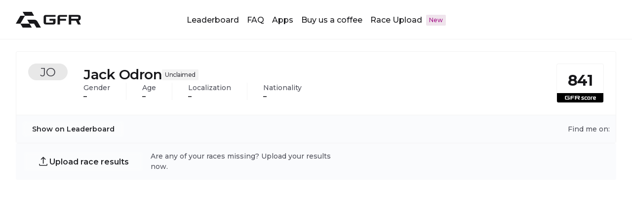

--- FILE ---
content_type: text/html; charset=utf-8
request_url: https://www.granfondorank.cc/athlete/jack-odron
body_size: 13170
content:
<!DOCTYPE html><html lang="en"><head><meta charSet="utf-8"/><meta content="width=device-width, initial-scale=1" name="viewport"/><meta content="website" name="og:type"/><meta content="https://www.granfondorank.cc/athlete/jack-odron" name="og:url"/><meta content="summary_large_image" name="twitter:card"/><link href="https://www.granfondorank.cc/athlete/jack-odron" rel="canonical"/><link href="/apple-icon-57x57.png" rel="apple-touch-icon" sizes="57x57"/><link href="/apple-icon-60x60.png" rel="apple-touch-icon" sizes="60x60"/><link href="/apple-icon-72x72.png" rel="apple-touch-icon" sizes="72x72"/><link href="/apple-icon-76x76.png" rel="apple-touch-icon" sizes="76x76"/><link href="/apple-icon-114x114.png" rel="apple-touch-icon" sizes="114x114"/><link href="/apple-icon-120x120.png" rel="apple-touch-icon" sizes="120x120"/><link href="/apple-icon-144x144.png" rel="apple-touch-icon" sizes="144x144"/><link href="/apple-icon-152x152.png" rel="apple-touch-icon" sizes="152x152"/><link href="/apple-icon-180x180.png" rel="apple-touch-icon" sizes="180x180"/><link href="/android-icon-192x192.png" rel="icon" sizes="192x192" type="image/png"/><link href="/favicon-32x32.png" rel="icon" sizes="32x32" type="image/png"/><link href="/favicon-96x96.png" rel="icon" sizes="96x96" type="image/png"/><link href="/favicon-16x16.png" rel="icon" sizes="16x16" type="image/png"/><link href="/manifest.json" rel="manifest"/><link href="/favicon.ico" rel="icon" type="image/x-icon"/><meta content="#9f00a7" name="msapplication-TileColor"/><meta content="/ms-icon-144x144.png" name="msapplication-TileImage"/><meta content="#ffffff" name="theme-color"/><title>Jack Odron · GFR score 841</title><meta content="Jack Odron · GFR score 841" name="og:title"/><meta content="Jack Odron · GFR score 841" name="twitter:title"/><meta content="https://www.granfondorank.cc/api/og/athlete-og?id=632352ab20da267593eed9b5" name="og:image"/><meta content="https://www.granfondorank.cc/api/og/athlete-og?id=632352ab20da267593eed9b5" name="twitter:image"/><meta content="https://www.granfondorank.cc/api/og/athlete-og?id=632352ab20da267593eed9b5" name="image" property="og:image"/><meta content="GranFondo or Gravel racer? Check your score! Boost your performance with GFR" name="description"/><meta content="GranFondo or Gravel racer? Check your score! Boost your performance with GFR" name="og:description"/><meta content="GranFondo or Gravel racer? Check your score! Boost your performance with GFR" name="twitter:description"/><meta name="next-head-count" content="33"/><link rel="preload" href="/_next/static/media/4f05ba3a6752a328-s.p.woff2" as="font" type="font/woff2" crossorigin="anonymous" data-next-font="size-adjust"/><link rel="preload" href="/_next/static/media/e4af272ccee01ff0-s.p.woff2" as="font" type="font/woff2" crossorigin="anonymous" data-next-font="size-adjust"/><link rel="preload" href="/_next/static/css/37e371d66be88800.css" as="style"/><link rel="stylesheet" href="/_next/static/css/37e371d66be88800.css" data-n-g=""/><link rel="preload" href="/_next/static/css/2dd45a243073d898.css" as="style"/><link rel="stylesheet" href="/_next/static/css/2dd45a243073d898.css" data-n-p=""/><noscript data-n-css=""></noscript><script defer="" nomodule="" src="/_next/static/chunks/polyfills-42372ed130431b0a.js"></script><script defer="" src="/_next/static/chunks/4841-d4b6978f91d839a5.js"></script><script defer="" src="/_next/static/chunks/2662.5a38ca5f87775930.js"></script><script src="/_next/static/chunks/webpack-87926c2dde08e397.js" defer=""></script><script src="/_next/static/chunks/framework-41ee6aab92c79d0c.js" defer=""></script><script src="/_next/static/chunks/main-2e5629b7f09b5f19.js" defer=""></script><script src="/_next/static/chunks/pages/_app-6a1b1c2479351639.js" defer=""></script><script src="/_next/static/chunks/4034-4a82bb75df1b20db.js" defer=""></script><script src="/_next/static/chunks/3844-ed2a62285b9aa670.js" defer=""></script><script src="/_next/static/chunks/8476-56828a4184e6ee71.js" defer=""></script><script src="/_next/static/chunks/2947-4cc11b0f71eb6704.js" defer=""></script><script src="/_next/static/chunks/1260-4085ca76abbb4d90.js" defer=""></script><script src="/_next/static/chunks/4594-ad56abf002f7d1bb.js" defer=""></script><script src="/_next/static/chunks/pages/athlete/%5BathleteSlug%5D-181e30218975b2c6.js" defer=""></script><script src="/_next/static/q1CS18AIBbzMncQw9CU7d/_buildManifest.js" defer=""></script><script src="/_next/static/q1CS18AIBbzMncQw9CU7d/_ssgManifest.js" defer=""></script></head><body class="__variable_4bc053 __variable_e8ce0c bg-neutral-50"><div id="__next"><style>
    #nprogress {
      pointer-events: none;
    }
    #nprogress .bar {
      background: #A51388;
      position: fixed;
      z-index: 9999;
      top: 0;
      left: 0;
      width: 100%;
      height: 2px;
    }
    #nprogress .peg {
      display: block;
      position: absolute;
      right: 0px;
      width: 100px;
      height: 100%;
      box-shadow: 0 0 10px #A51388, 0 0 5px #A51388;
      opacity: 1;
      -webkit-transform: rotate(3deg) translate(0px, -4px);
      -ms-transform: rotate(3deg) translate(0px, -4px);
      transform: rotate(3deg) translate(0px, -4px);
    }
    #nprogress .spinner {
      display: block;
      position: fixed;
      z-index: 1031;
      top: 15px;
      right: 15px;
    }
    #nprogress .spinner-icon {
      width: 18px;
      height: 18px;
      box-sizing: border-box;
      border: solid 2px transparent;
      border-top-color: #A51388;
      border-left-color: #A51388;
      border-radius: 50%;
      -webkit-animation: nprogresss-spinner 400ms linear infinite;
      animation: nprogress-spinner 400ms linear infinite;
    }
    .nprogress-custom-parent {
      overflow: hidden;
      position: relative;
    }
    .nprogress-custom-parent #nprogress .spinner,
    .nprogress-custom-parent #nprogress .bar {
      position: absolute;
    }
    @-webkit-keyframes nprogress-spinner {
      0% {
        -webkit-transform: rotate(0deg);
      }
      100% {
        -webkit-transform: rotate(360deg);
      }
    }
    @keyframes nprogress-spinner {
      0% {
        transform: rotate(0deg);
      }
      100% {
        transform: rotate(360deg);
      }
    }
  </style><header class="sticky z-navigation flex h-[var(--navbar-height)] border-b border-b-neutral-200 bg-neutral-50 transition-all duration-400 ease-in-out top-0"><div class="lg:max-w-lg2 mx-auto w-full max-w-full max-md:px-5 md:px-8 xl:max-w-screen-xl 2xl:max-w-screen-2xl relative grid grid-flow-col items-center gap-3 max-lg:grid-cols-[min-content_min-content_1fr__min-content_min-content] lg:grid-cols-[min-content_1fr_min-content] lg:justify-items-center 3xl:max-w-none 3xl:px-8"><a class="relative inline-flex items-center justify-center whitespace-nowrap rounded font-semibold aria-busy:pointer-events-none aria-busy:cursor-wait aria-busy:select-none aria-disabled:cursor-not-allowed aria-disabled:bg-neutral-400 disabled:cursor-not-allowed transition-[&#x27;outline-color&#x27;] duration-75 outline outline-offset-[0px] outline-transparent focus-visible:outline-2 focus-visible:outline-offset-[3px] focus-visible:outline-secondary-200/80 text-inherit font-inherit disabled:bg-transparent functional-2 leading-none [&amp;[data-pressed=true]&gt;*]:translate-y-px h-auto p-0 max-lg:col-start-2" data-rac="" href="/"><span class="pointer-events-none flex items-center gap-2"><svg xmlns="http://www.w3.org/2000/svg" width="134" height="32" fill="none" viewBox="0 0 134 32" aria-label="Link to GFR to homepage" class="max-lg:w-20"><g clip-path="url(#clip0_3457_5725)"><path fill="currentColor" d="M46.277 24.003h.003l-2.413-4.174a7.66 7.66 0 0 0-6.631-3.826H23.453a.17.17 0 0 0-.147.255L27.783 24H9.26l9.253-16h18.201a.17.17 0 0 0 .148-.255L32.432.085A.17.17 0 0 0 32.285 0H14.184a.17.17 0 0 0-.148.255L18.514 8H9.348a.17.17 0 0 0-.147.085L.148 23.745A.17.17 0 0 0 .295 24h8.963l4.576 7.915a.17.17 0 0 0 .147.085h18.135a.17.17 0 0 0 .147-.255l-4.475-7.742h9.144a.17.17 0 0 1 .147.085l4.518 7.816a.17.17 0 0 0 .148.085h8.854a.17.17 0 0 0 .147-.256z"></path></g><g fill="currentColor" clip-path="url(#clip1_3457_5725)"><path d="M61.22 10.44v11.146a.487.487 0 0 0 .491.488h13.197a.45.45 0 0 0 .49-.435v-3.614h-7.071v-3.823h12.12v7.494a4.255 4.255 0 0 1-4.255 4.255H62.058c-4.04 0-5.891-1.844-5.891-5.864v-8.095c0-4.023 1.852-5.864 5.89-5.864h18.39V9.95H61.71a.493.493 0 0 0-.49.49M89.496 10.44v3.762h12.221v3.823H89.496v7.926h-5.05V11.99c0-4.023 1.852-5.864 5.889-5.864h13.345v3.822H89.985a.49.49 0 0 0-.49.493M127.396 17.832l4.198 8.12h-5.69l-4.124-7.983h-9.414v7.974h-5.05V6.12h18.331c4.071 0 5.949 1.87 5.949 5.924-.002 3.425-1.344 5.285-4.2 5.788m-15.03-3.73h13.691a.49.49 0 0 0 .492-.49V10.45a.49.49 0 0 0-.492-.49h-13.691z"></path></g><defs><clipPath id="clip0_3457_5725"><path fill="#fff" d="M0 0h50.894v32H0z"></path></clipPath><clipPath id="clip1_3457_5725"><path fill="#fff" d="M56.17 6.128h77.787v19.745H56.17z"></path></clipPath></defs></svg></span></a><nav class="flex max-lg:col-start-1 lg:absolute lg:inset-x-auto lg:h-full"><button type="button" aria-label="Button opening the mobile navigation drawer" class="relative whitespace-nowrap rounded aria-busy:pointer-events-none aria-busy:cursor-wait aria-busy:select-none aria-disabled:cursor-not-allowed disabled:cursor-not-allowed transition-[&#x27;outline-color&#x27;] duration-75 outline outline-offset-[0px] outline-transparent focus-visible:outline-2 focus-visible:outline-offset-[3px] focus-visible:outline-secondary-200/80 functional-2 leading-none hovered:text-secondary-600 font-semibold text-secondary-500 aria-disabled:bg-transparent aria-disabled:text-neutral-400 pressed:text-secondary-400 disabled:bg-transparent disabled:text-neutral-400 [&amp;[data-pressed=true]&gt;*]:translate-y-px -ml-2 flex h-8 w-auto items-center justify-center p-2 lg:hidden" data-rac="" id="react-aria-:R28l7m:"><span class="flex items-center gap-2 pointer-events-none"><svg xmlns="http://www.w3.org/2000/svg" width="16" height="16" fill="none" viewBox="0 0 16 16"><g id="Group 3369" fill="#000"><path id="Rectangle 2018" d="M0 13.348h16v2H0z"></path><path id="Rectangle 2019" d="M0 7h16v2H0z"></path><path id="Rectangle 2020" d="M0 .652h16v2H0z"></path></g></svg></span></button><div class="lg:max-w-lg2 mx-auto w-full max-w-full max-md:px-5 md:px-8 xl:max-w-screen-xl 2xl:max-w-screen-2xl 3xl:px-0 z-3 flex overflow-hidden transition-all max-lg:fixed max-lg:top-0 max-lg:h-dvh max-lg:w-screen max-lg:flex-col max-lg:justify-between max-lg:bg-neutral-50 max-lg:py-7 max-lg:pt-[20%] -left-[100vw] duration-200 ease-out"><button type="button" aria-label="Button closing the mobile navigation drawer" class="inline-flex items-center justify-center whitespace-nowrap rounded aria-busy:pointer-events-none aria-busy:cursor-wait aria-busy:select-none aria-disabled:cursor-not-allowed disabled:cursor-not-allowed transition-[&#x27;outline-color&#x27;] duration-75 outline outline-offset-[0px] outline-transparent focus-visible:outline-2 focus-visible:outline-offset-[3px] focus-visible:outline-secondary-200/80 functional-3 leading-none hovered:text-secondary-600 font-semibold aria-disabled:bg-transparent aria-disabled:text-neutral-400 pressed:text-secondary-400 disabled:bg-transparent disabled:text-neutral-400 [&amp;[data-pressed=true]&gt;*]:translate-y-px text-neutral-500 hover:text-neutral-900 absolute right-2 top-2 h-auto p-3 md:right-5 md:top-5 lg:hidden" data-rac="" id="react-aria-:Rc8l7m:"><span class="flex items-center gap-2 pointer-events-none"><svg xmlns="http://www.w3.org/2000/svg" width="16" height="16" fill="none" viewBox="0 0 16 16" class="size-5"><path stroke="currentColor" stroke-linecap="square" stroke-linejoin="round" stroke-miterlimit="10" stroke-width="1.5" d="m4 3.757 8.485 8.486M4 12.243l8.485-8.486"></path></svg></span></button><a class="relative inline-flex items-center justify-center whitespace-nowrap rounded font-semibold aria-busy:pointer-events-none aria-busy:cursor-wait aria-busy:select-none aria-disabled:cursor-not-allowed aria-disabled:bg-neutral-400 disabled:cursor-not-allowed transition-[&#x27;outline-color&#x27;] duration-75 outline outline-offset-[0px] outline-transparent focus-visible:outline-2 focus-visible:outline-offset-[3px] focus-visible:outline-secondary-200/80 text-inherit font-inherit disabled:bg-transparent functional-2 h-11 leading-none [&amp;[data-pressed=true]&gt;*]:translate-y-px z-10 mr-auto p-0 lg:hidden" data-rac="" href="/"><span class="pointer-events-none flex items-center gap-2"><span class="flex items-center mb-[-0.15rem]"><svg xmlns="http://www.w3.org/2000/svg" width="134" height="32" fill="none" viewBox="0 0 134 32" class="z-2 h-auto w-48 shrink-0 lg:hidden"><g clip-path="url(#clip0_3457_5725)"><path fill="currentColor" d="M46.277 24.003h.003l-2.413-4.174a7.66 7.66 0 0 0-6.631-3.826H23.453a.17.17 0 0 0-.147.255L27.783 24H9.26l9.253-16h18.201a.17.17 0 0 0 .148-.255L32.432.085A.17.17 0 0 0 32.285 0H14.184a.17.17 0 0 0-.148.255L18.514 8H9.348a.17.17 0 0 0-.147.085L.148 23.745A.17.17 0 0 0 .295 24h8.963l4.576 7.915a.17.17 0 0 0 .147.085h18.135a.17.17 0 0 0 .147-.255l-4.475-7.742h9.144a.17.17 0 0 1 .147.085l4.518 7.816a.17.17 0 0 0 .148.085h8.854a.17.17 0 0 0 .147-.256z"></path></g><g fill="currentColor" clip-path="url(#clip1_3457_5725)"><path d="M61.22 10.44v11.146a.487.487 0 0 0 .491.488h13.197a.45.45 0 0 0 .49-.435v-3.614h-7.071v-3.823h12.12v7.494a4.255 4.255 0 0 1-4.255 4.255H62.058c-4.04 0-5.891-1.844-5.891-5.864v-8.095c0-4.023 1.852-5.864 5.89-5.864h18.39V9.95H61.71a.493.493 0 0 0-.49.49M89.496 10.44v3.762h12.221v3.823H89.496v7.926h-5.05V11.99c0-4.023 1.852-5.864 5.889-5.864h13.345v3.822H89.985a.49.49 0 0 0-.49.493M127.396 17.832l4.198 8.12h-5.69l-4.124-7.983h-9.414v7.974h-5.05V6.12h18.331c4.071 0 5.949 1.87 5.949 5.924-.002 3.425-1.344 5.285-4.2 5.788m-15.03-3.73h13.691a.49.49 0 0 0 .492-.49V10.45a.49.49 0 0 0-.492-.49h-13.691z"></path></g><defs><clipPath id="clip0_3457_5725"><path fill="#fff" d="M0 0h50.894v32H0z"></path></clipPath><clipPath id="clip1_3457_5725"><path fill="#fff" d="M56.17 6.128h77.787v19.745H56.17z"></path></clipPath></defs></svg></span></span></a><ul class="mb-3 flex items-center gap-y-10 max-lg:z-2 max-lg:grid max-lg:flex-col max-md:gap-[clamp(10px,3dvh,40px)] md:px-2 lg:mb-0 lg:gap-10 lg2:gap-2 xl:gap-10"><li class="max-lg:heading-6xl lg:body-md"><a class="relative inline-flex items-center whitespace-nowrap rounded aria-busy:pointer-events-none aria-busy:cursor-wait aria-busy:select-none aria-disabled:cursor-not-allowed disabled:cursor-not-allowed transition-[&#x27;outline-color&#x27;] duration-75 outline outline-offset-[0px] outline-transparent focus-visible:outline-2 focus-visible:outline-offset-[3px] focus-visible:outline-secondary-200/80 hovered:text-secondary-600 aria-disabled:bg-transparent pressed:text-secondary-400 disabled:bg-transparent disabled:text-neutral-400 data-[hovered=true]:no-underline functional-2 leading-none [&amp;[data-pressed=true]&gt;*]:translate-y-px h-auto justify-center px-2 py-1 text-neutral-900 no-underline [font-size:inherit] hover:text-secondary-500 max-md:w-full max-md:justify-start lg:leading-normal font-medium aria-disabled:text-neutral-500" data-rac="" href="/leaderboard"><span class="pointer-events-none flex items-center gap-2"><span class="flex items-center mb-[-0.15rem]">Leaderboard</span></span></a></li><li class="max-lg:heading-6xl lg:body-md"><a class="relative inline-flex items-center whitespace-nowrap rounded aria-busy:pointer-events-none aria-busy:cursor-wait aria-busy:select-none aria-disabled:cursor-not-allowed disabled:cursor-not-allowed transition-[&#x27;outline-color&#x27;] duration-75 outline outline-offset-[0px] outline-transparent focus-visible:outline-2 focus-visible:outline-offset-[3px] focus-visible:outline-secondary-200/80 hovered:text-secondary-600 aria-disabled:bg-transparent pressed:text-secondary-400 disabled:bg-transparent disabled:text-neutral-400 data-[hovered=true]:no-underline functional-2 leading-none [&amp;[data-pressed=true]&gt;*]:translate-y-px h-auto justify-center px-2 py-1 text-neutral-900 no-underline [font-size:inherit] hover:text-secondary-500 max-md:w-full max-md:justify-start lg:leading-normal font-medium aria-disabled:text-neutral-500" data-rac="" href="/faq"><span class="pointer-events-none flex items-center gap-2"><span class="flex items-center mb-[-0.15rem]">FAQ</span></span></a></li><li class="max-lg:heading-6xl lg:body-md"><a class="relative inline-flex items-center whitespace-nowrap rounded aria-busy:pointer-events-none aria-busy:cursor-wait aria-busy:select-none aria-disabled:cursor-not-allowed disabled:cursor-not-allowed transition-[&#x27;outline-color&#x27;] duration-75 outline outline-offset-[0px] outline-transparent focus-visible:outline-2 focus-visible:outline-offset-[3px] focus-visible:outline-secondary-200/80 hovered:text-secondary-600 aria-disabled:bg-transparent pressed:text-secondary-400 disabled:bg-transparent disabled:text-neutral-400 data-[hovered=true]:no-underline functional-2 leading-none [&amp;[data-pressed=true]&gt;*]:translate-y-px h-auto justify-center px-2 py-1 text-neutral-900 no-underline [font-size:inherit] hover:text-secondary-500 max-md:w-full max-md:justify-start lg:leading-normal font-medium aria-disabled:text-neutral-500" data-rac="" href="https://apps.granfondorank.cc/"><span class="pointer-events-none flex items-center gap-2"><span class="flex items-center mb-[-0.15rem]">Apps</span></span></a></li><li class="max-lg:heading-6xl lg:body-md"><a class="relative inline-flex items-center whitespace-nowrap rounded aria-busy:pointer-events-none aria-busy:cursor-wait aria-busy:select-none aria-disabled:cursor-not-allowed disabled:cursor-not-allowed transition-[&#x27;outline-color&#x27;] duration-75 outline outline-offset-[0px] outline-transparent focus-visible:outline-2 focus-visible:outline-offset-[3px] focus-visible:outline-secondary-200/80 hovered:text-secondary-600 aria-disabled:bg-transparent pressed:text-secondary-400 disabled:bg-transparent disabled:text-neutral-400 data-[hovered=true]:no-underline functional-2 leading-none [&amp;[data-pressed=true]&gt;*]:translate-y-px h-auto justify-center px-2 py-1 text-neutral-900 no-underline [font-size:inherit] hover:text-secondary-500 max-md:w-full max-md:justify-start lg:leading-normal font-medium aria-disabled:text-neutral-500" data-rac="" href="/support-gfr"><span class="pointer-events-none flex items-center gap-2"><span class="flex items-center mb-[-0.15rem]">Buy us a coffee</span></span></a></li><li class="max-lg:heading-6xl lg:body-md"><a class="relative inline-flex items-center whitespace-nowrap rounded aria-busy:pointer-events-none aria-busy:cursor-wait aria-busy:select-none aria-disabled:cursor-not-allowed disabled:cursor-not-allowed transition-[&#x27;outline-color&#x27;] duration-75 outline outline-offset-[0px] outline-transparent focus-visible:outline-2 focus-visible:outline-offset-[3px] focus-visible:outline-secondary-200/80 hovered:text-secondary-600 aria-disabled:bg-transparent pressed:text-secondary-400 disabled:bg-transparent disabled:text-neutral-400 data-[hovered=true]:no-underline functional-2 leading-none [&amp;[data-pressed=true]&gt;*]:translate-y-px h-auto justify-center px-2 py-1 text-neutral-900 no-underline [font-size:inherit] hover:text-secondary-500 max-md:w-full max-md:justify-start lg:leading-normal font-medium aria-disabled:text-neutral-500" data-rac="" href="/race-upload"><span class="pointer-events-none flex items-center gap-2"><span class="flex items-center mb-[-0.15rem]">Race Upload<span class="inline-flex items-center justify-center gap-1 overflow-hidden rounded-sm py-0.5 px-1.5 body-xs max-h-[1.375rem] bg-secondary-100 text-secondary-500 ml-2">New</span></span></span></a></li></ul><img alt="GFR logo outline" loading="lazy" width="794" height="690" decoding="async" data-nimg="1" class="absolute inset-x-0 top-[10%] z-1 m-auto w-[125%] max-w-none lg:hidden" style="color:transparent" src="/images/homepage/hero__bg--cropped.svg"/></div></nav><button type="button" class="relative inline-flex items-center justify-center whitespace-nowrap rounded font-semibold aria-busy:pointer-events-none aria-busy:cursor-wait aria-busy:select-none aria-disabled:cursor-not-allowed disabled:cursor-not-allowed transition-[&#x27;outline-color&#x27;] duration-75 outline outline-offset-[0px] outline-transparent focus-visible:outline-2 focus-visible:outline-offset-[3px] functional-2 leading-none secondary-button-appearance backdrop-blur-sm bg-neutral-50/25 text-neutral-800 border-0 disabled:bg-neutral-50/25 disabled:text-neutral-400 aria-disabled:bg-neutral-50/25 aria-disabled:text-neutral-400 hovered:bg-neutral-50/25 after:absolute after:rounded after:inset-0 after:border-transparent after:pointer-events-none [&amp;[data-pressed=true]&gt;*]:translate-y-px apect-square h-auto p-2 focus-visible:outline-transparent col-start-[-2] lg:z-3 lg:hidden" data-rac="" id="react-aria-:Rcl7m:"><svg xmlns="http://www.w3.org/2000/svg" width="16" height="16" fill="none" viewBox="0 0 16 16"><g stroke="currentColor" stroke-linecap="round" stroke-linejoin="round" stroke-miterlimit="10" stroke-width="1.5" clip-path="url(#clip0_101_942)"><path d="M7.5 13.5a6 6 0 1 0 0-12 6 6 0 0 0 0 12M15.5 15.5l-3.758-3.758"></path></g><defs><clipPath id="clip0_101_942"><path fill="#fff" d="M0 0h16v16H0z"></path></clipPath></defs></svg></button><div class="fixed left-0 top-0 z-overlay h-100vh w-100vh bg-primary-900/50 transition-opacity duration-150 ease-linear pointer-events-none opacity-0 !z-1"></div></div></header><main class="relative flex min-h-[var(--content-height)] flex-col bg-neutral-50" style="opacity:1;will-change:transform"><aside class="flex w-full items-center bg-gfr-gradient2"></aside><section class="max-lg2:pb-10 max-md:pt-5 md:max-lg2:pt-8 lg2:pb-14 lg2:pt-6"><div class="lg:max-w-lg2 mx-auto w-full max-w-full max-md:px-5 md:px-8 xl:max-w-screen-xl 2xl:max-w-screen-2xl 3xl:px-0 flex flex-col max-md:!px-0 max-md:gap-y-10 md:gap-y-6"><header class="flex flex-col rounded border border-solid border-neutral-200 max-md:mx-5 @container/buttons" id="details"><section class="relative max-lg:flex max-lg:flex-col max-lg:gap-3 max-lg:p-3 lg:grid lg:grid-flow-col lg:grid-cols-[min-content_1fr_min-content] lg:items-center lg:gap-8 lg:p-6"><div class="relative shrink-0 size-20"><figure class="grid aspect-square h-auto w-full items-stretch justify-stretch overflow-hidden rounded-full bg-neutral-300"><figcaption class="z-1 col-start-1 row-start-1 mt-0.5 self-center text-center font-normal text-neutral-700 text-2xl">JO</figcaption></figure></div><div class="flex flex-col gap-3"><h1 class="heading-3xl"><span class="flex max-lg:flex-col max-lg:items-start max-lg:gap-1 lg:items-center lg:gap-3"><span class="capitalize">jack odron</span><button type="button" class="relative items-center justify-center whitespace-nowrap rounded font-semibold aria-busy:pointer-events-none aria-busy:cursor-wait aria-busy:select-none aria-disabled:cursor-not-allowed aria-disabled:bg-neutral-400 disabled:cursor-not-allowed transition-[&#x27;outline-color&#x27;] duration-75 outline outline-offset-[0px] outline-transparent focus-visible:outline-2 focus-visible:outline-offset-[3px] focus-visible:outline-secondary-200/80 functional-2 h-11 leading-none p-0 text-inherit font-inherit disabled:bg-transparent inline-flex cursor-default" style="height:22px" data-rac="" id="react-aria-:Recj5d57m:"><span class="inline-flex items-center justify-center gap-1 overflow-hidden rounded-sm py-0.5 px-1.5 body-xs max-h-[1.375rem] bg-neutral-200 z-1 select-none text-neutral-700">Unclaimed</span></button></span></h1><hr class="-mx-3 w-[calc(100%+24px)] text-neutral-200 lg:hidden"/><ul class="body-sm flex max-lg:flex-col max-lg:gap-0.5 lg:flex-row"><li class="flex max-lg:gap-2 lg:flex-col lg:gap-0.5 lg:border-r lg:border-neutral-200 lg:px-8 lg:first:pl-0 lg:last:border-r-0 max-lg:items-baseline"><span class="flex gap-2 text-neutral-600 lg:whitespace-nowrap">Gender</span><strong class="lg:leading-none lg2:min-w-max">–</strong></li><li class="flex max-lg:gap-2 lg:flex-col lg:gap-0.5 lg:border-r lg:border-neutral-200 lg:px-8 lg:first:pl-0 lg:last:border-r-0 max-lg:items-baseline"><span class="flex gap-2 text-neutral-600 lg:whitespace-nowrap">Age</span><strong class="lg:leading-none lg2:min-w-max">–</strong></li><li class="flex max-lg:gap-2 lg:flex-col lg:gap-0.5 lg:border-r lg:border-neutral-200 lg:px-8 lg:first:pl-0 lg:last:border-r-0 max-lg:items-baseline"><span class="flex gap-2 text-neutral-600 lg:whitespace-nowrap">Localization</span><strong class="lg:leading-none lg2:min-w-max">–</strong></li><li class="flex max-lg:gap-2 lg:flex-col lg:gap-0.5 lg:border-r lg:border-neutral-200 lg:px-8 lg:first:pl-0 lg:last:border-r-0 max-lg:items-baseline"><span class="flex gap-2 text-neutral-600 lg:whitespace-nowrap">Nationality</span><strong class="lg:leading-none lg2:min-w-max"><span class="[word-spacing:3px]">–</span></strong></li></ul></div><div class="grid w-full grid-rows-[1fr,min-content] items-center justify-items-center overflow-hidden rounded border border-neutral-200 bg-neutral-50 max-md:h-16 max-md:w-20 md:h-20 md:w-24 max-lg:absolute max-lg:right-3 max-lg:top-3"><span class="px-2 font-bold !leading-none tracking-tight max-md:pt-1.5 max-md:text-2xl md:pt-2 md:text-3xl">841</span><div class="mt-auto flex h-min w-full justify-center justify-self-end bg-primary-900 px-2 py-[5px] text-neutral-50"><svg xmlns="http://www.w3.org/2000/svg" fill="none" viewBox="0 0 70 10" class="w-auto max-md:h-2 md:h-[9px]"><g fill="#fff" clip-path="url(#clip0_14241_161901)"><path d="M2.388 2.435v5a.22.22 0 0 0 .135.202q.04.016.083.016H8.45a.2.2 0 0 0 .198-.115.2.2 0 0 0 .018-.08V5.837h-3.13V4.122h5.367v3.362c0 1.054-.844 1.909-1.885 1.909H2.76c-1.788 0-2.608-.827-2.608-2.63V3.13C.15 1.326.97.5 2.759.5h8.144v1.715H2.605a.22.22 0 0 0-.153.065.22.22 0 0 0-.064.155M14.908 2.435v1.687h5.412v1.715h-5.412v3.556h-2.236V3.13c0-1.805.82-2.631 2.608-2.631h5.91v1.715h-6.065a.215.215 0 0 0-.2.136.2.2 0 0 0-.017.085M31.691 5.75l1.86 3.643h-2.52l-1.826-3.581h-4.17v3.577H22.8V.496h8.117c1.803 0 2.634.84 2.634 2.658 0 1.536-.595 2.37-1.86 2.596m-6.655-1.673h6.063a.217.217 0 0 0 .218-.22V2.44a.217.217 0 0 0-.218-.22h-6.063z"></path></g><path fill="#fff" d="M41.309 7.288q0 .622-.622.622h-3.525v1.452h3.87c.29 0 .553-.042.802-.139.25-.096.456-.235.636-.4a1.827 1.827 0 0 0 .567-1.327V7.15q0-.726-.456-1.203a1.96 1.96 0 0 0-1.065-.595l-2.004-.345c-.221-.028-.36-.11-.443-.221-.083-.11-.11-.263-.11-.47 0-.139.055-.263.18-.374a.74.74 0 0 1 .511-.18h2.696l.415-.414V2.31h-3.526c-.304 0-.566.055-.815.152a2 2 0 0 0-.636.401c-.18.166-.318.373-.415.595a1.8 1.8 0 0 0-.138.718v.277a1.8 1.8 0 0 0 .484 1.244c.138.166.318.304.511.415.194.11.387.18.595.207l1.935.346c.36.055.553.262.553.622M45.807 4.454c0-.207.055-.373.193-.498.139-.124.318-.193.567-.193h2.765l.415-.415V2.31h-3.664c-.304 0-.567.055-.815.152a2 2 0 0 0-.636.401c-.18.166-.318.373-.415.595-.097.22-.138.47-.138.718v3.318c0 .263.041.512.138.733s.235.428.415.594.387.305.636.401c.248.097.511.139.815.139h3.664V7.91h-3.18c-.249 0-.428-.055-.567-.18-.138-.124-.193-.29-.193-.511zM50.64 4.04v3.593c0 .263.041.512.138.733s.235.429.415.595.387.304.636.4.511.139.815.139h2.35c.29 0 .554-.042.802-.138.25-.097.457-.235.636-.401A1.827 1.827 0 0 0 57 7.634V4.038a1.8 1.8 0 0 0-.152-.719 1.8 1.8 0 0 0-.415-.594 2 2 0 0 0-.636-.401 2.2 2.2 0 0 0-.801-.152h-2.35c-.305 0-.567.055-.816.152a2 2 0 0 0-.636.4c-.18.167-.318.374-.415.595s-.138.47-.138.72m4.631 3.317c0 .221-.07.387-.207.512-.139.124-.318.18-.553.18h-1.383c-.249 0-.428-.056-.566-.18-.139-.125-.194-.29-.194-.512V4.316c0-.208.055-.374.194-.498.138-.124.317-.194.566-.194h1.383c.235 0 .414.07.553.194q.207.186.207.498zM62.872 2.173h-1.313c-.263 0-.484.055-.678.152a2.3 2.3 0 0 0-.511.332c-.166.138-.29.304-.401.484h-.139l-.207-.83h-1.175v7.05h1.728V4.386c.07-.125.152-.235.263-.346.083-.083.207-.152.345-.235.139-.069.304-.11.498-.11h1.59zM69.848 4.04a1.8 1.8 0 0 0-.152-.72 1.8 1.8 0 0 0-.415-.594 2 2 0 0 0-.636-.401 2.2 2.2 0 0 0-.801-.152h-2.212c-.304 0-.567.055-.816.152a2 2 0 0 0-.636.4c-.18.167-.318.374-.415.595a1.8 1.8 0 0 0-.138.72v3.455c0 .263.042.512.139.733.096.221.235.428.414.594.18.166.387.305.636.401s.512.139.816.139h3.94V7.91h-3.456c-.25 0-.429-.055-.567-.18-.138-.124-.194-.29-.194-.511v-.691h4.493zm-4.493.276c0-.208.056-.374.194-.498s.318-.194.567-.194h1.244a.8.8 0 0 1 .553.194q.207.186.207.498v.76h-2.765z"></path><defs><clipPath id="clip0_14241_161901"><path fill="#fff" d="M.151.5h34.445v8.857H.151z"></path></clipPath></defs></svg></div></div></section><section class="grid border-t border-solid border-neutral-200 bg-neutral-100 p-3 max-lg:grid-flow-row max-lg:gap-3.5 lg:grid-flow-col lg:justify-between lg:gap-3"><div class="gap-4 max-lg:grid max-lg:w-full max-lg:auto-cols-fr max-md:grid-flow-row md:max-lg:grid-flow-col lg:flex lg:justify-evenly"><div class="max-lg2:flex lg2:hidden"><div class="flex max-lg:grow"><a class="relative inline-flex items-center justify-center whitespace-nowrap rounded font-semibold aria-busy:pointer-events-none aria-busy:cursor-wait aria-busy:select-none aria-disabled:cursor-not-allowed disabled:cursor-not-allowed transition-[&#x27;outline-color&#x27;] duration-75 outline outline-offset-[0px] outline-transparent focus-visible:outline-2 focus-visible:outline-offset-[3px] focus-visible:outline-secondary-200/80 secondary-button-appearance backdrop-blur-sm bg-neutral-50/25 text-neutral-800 border-0 disabled:bg-neutral-50/25 disabled:text-neutral-400 aria-disabled:bg-neutral-50/25 aria-disabled:text-neutral-400 hovered:bg-neutral-50/25 after:absolute after:rounded after:inset-0 after:border-transparent after:pointer-events-none functional-3 px-5 py-1 leading-none [&amp;[data-pressed=true]&gt;*]:translate-y-px h-11 w-full grow max-lg:text-base lg:h-8" data-rac="" aria-label="Show on Leaderboard" href="/leaderboard?athlete=jack-odron">Show on Leaderboard</a></div></div><div class="max-lg2:hidden lg2:flex"><a class="relative inline-flex items-center justify-center whitespace-nowrap rounded font-semibold aria-busy:pointer-events-none aria-busy:cursor-wait aria-busy:select-none aria-disabled:cursor-not-allowed disabled:cursor-not-allowed transition-[&#x27;outline-color&#x27;] duration-75 outline outline-offset-[0px] outline-transparent focus-visible:outline-2 focus-visible:outline-offset-[3px] focus-visible:outline-secondary-200/80 secondary-button-appearance backdrop-blur-sm bg-neutral-50/25 text-neutral-800 border-0 disabled:bg-neutral-50/25 disabled:text-neutral-400 aria-disabled:bg-neutral-50/25 aria-disabled:text-neutral-400 hovered:bg-neutral-50/25 after:absolute after:rounded after:inset-0 after:border-transparent after:pointer-events-none functional-3 px-5 py-1 leading-none [&amp;[data-pressed=true]&gt;*]:translate-y-px h-11 w-full grow max-lg:text-base lg:h-8" data-rac="" aria-label="Show on Leaderboard" href="/leaderboard?athlete=jack-odron">Show on Leaderboard</a></div></div><div class="flex items-center gap-3 max-lg:justify-stretch lg:ml-auto"><p class="text-sm font-medium text-neutral-600 max-lg:hidden">Find me on:</p><div class="grid grid-flow-col gap-3 max-lg:w-full max-lg:auto-cols-fr"></div></div></section></header><div class="flex flex-row items-center rounded bg-neutral-100 p-4 max-sm:flex-col-reverse" id="upload-races"><button type="button" class="relative inline-flex items-center justify-center whitespace-nowrap rounded font-semibold aria-busy:pointer-events-none aria-busy:cursor-wait aria-busy:select-none aria-disabled:cursor-not-allowed disabled:cursor-not-allowed transition-[&#x27;outline-color&#x27;] duration-75 outline outline-offset-[0px] outline-transparent focus-visible:outline-2 focus-visible:outline-offset-[3px] focus-visible:outline-secondary-200/80 functional-2 px-7 py-2 leading-none secondary-button-appearance backdrop-blur-sm bg-neutral-50/25 text-neutral-800 border-0 disabled:bg-neutral-50/25 disabled:text-neutral-400 aria-disabled:bg-neutral-50/25 aria-disabled:text-neutral-400 hovered:bg-neutral-50/25 after:absolute after:rounded after:inset-0 after:border-transparent after:pointer-events-none [&amp;[data-pressed=true]&gt;*]:translate-y-px h-auto" data-rac="" id="react-aria-:Rp5d57m:"><span class="flex items-center gap-2 pointer-events-none"><svg xmlns="http://www.w3.org/2000/svg" width="17" height="17" fill="none" viewBox="0 0 17 17" class="h-6 w-auto"><mask id="mask0_4448_28647" width="17" height="17" x="0" y="0" maskUnits="userSpaceOnUse" style="mask-type:alpha"><path fill="#D9D9D9" d="M.25.089h16v16h-16z"></path></mask><g mask="url(#mask0_4448_28647)"><path fill="currentColor" d="M3.683 14.589a1.4 1.4 0 0 1-1.019-.407 1.35 1.35 0 0 1-.414-1v-1.32h1.164v1.32q0 .087.09.176.09.087.18.087h9.134q.09 0 .18-.087.089-.09.089-.177v-1.32h1.164v1.32q0 .594-.414 1.001a1.4 1.4 0 0 1-1.02.407zm3.985-3.057V3.788L5.429 5.967l-.828-.792 3.65-3.586 3.65 3.586-.83.792-2.238-2.179v7.744z"></path></g></svg><span class="flex items-center mb-[-0.15rem]">Upload race results</span></span></button><p class="body-sm my-auto ml-4 max-w-sm text-left text-neutral-600 max-sm:mb-4 max-sm:ml-0 max-sm:mt-2 max-sm:max-w-full max-sm:text-center">Are any of your races missing? Upload your results now.</p></div></div></section></main><button type="button" aria-expanded="false" id="react-aria-:R1l7mH1:" class="hidden" data-rac=""></button><div class="pointer-events-none fixed top-0 z-[90] min-h-screen min-w-full bg-neutral-50/80 backdrop-blur" style="opacity:0;will-change:transform"></div><footer class="relative bg-primary-700 max-lg:px-7 max-md:px-5 max-md:py-10 md:max-lg2:py-10 lg2:py-14" id="footer"><div class="lg:max-w-lg2 mx-auto w-full max-w-full max-md:px-5 md:px-8 xl:max-w-screen-xl 2xl:max-w-screen-2xl 3xl:px-0 flex flex-col gap-y-10 max-lg:!px-0 max-md:items-center lg:gap-y-14"><section class="relative z-0 overflow-hidden rounded-lg border border-neutral-800 bg-gfr-gradient2 bg-cover bg-center bg-no-repeat font-medium text-neutral-50 max-md:p-4 md:max-lg:p-6 lg:relative lg:p-8 lg:pr-[50%]"><h2 class="heading-3xl mb-2 text-neutral-50">Help us grow GFR</h2><p>Help us grow GFR We regularly add new features to GFR to enhance our community. Check out our plans for development and let us know your thoughts.</p><div class="flex items-center justify-stretch max-lg:mt-6 max-lg:w-full lg:!absolute lg:!inset-y-0 lg:!right-8 lg:m-auto"><a class="relative inline-flex items-center justify-center whitespace-nowrap rounded font-semibold aria-busy:pointer-events-none aria-busy:cursor-wait aria-busy:select-none aria-disabled:cursor-not-allowed aria-disabled:bg-neutral-400 disabled:cursor-not-allowed disabled:bg-neutral-400 transition-[&#x27;outline-color&#x27;] duration-75 outline outline-offset-[0px] outline-transparent focus-visible:outline-2 focus-visible:outline-offset-[3px] focus-visible:outline-secondary-200/80 border border-neutral-700 bg-neutral-50/20 text-neutral-50 backdrop-blur-sm data-[hovered=true]:bg-neutral-400/20 data-[pressed=true]:bg-neutral-700/20 functional-2 h-11 px-7 py-2 leading-none [&amp;[data-pressed=true]&gt;*]:translate-y-px max-md:w-full md:ml-0" data-rac="" aria-label="Check our roadmap" href="https://gfr.canny.io/granfondo" target="_blank"><span class="pointer-events-none flex items-center gap-2"><svg xmlns="http://www.w3.org/2000/svg" width="17" height="17" fill="none" viewBox="0 0 17 17"><path stroke="currentColor" stroke-linecap="round" stroke-linejoin="round" d="M6 .583v13M11 2.583v13M1 15.583v-13l5-2 5 2 5-2v13l-5 2-5-2z"></path></svg><span class="flex items-center text-neutral-50 mb-[-0.15rem]">Check our roadmap</span></span></a></div><div class="absolute inset-0 -z-1 size-full origin-right bg-center-right bg-no-repeat"><div class="relative size-full lg:hidden" style="transform:scale(150%)"><img alt="Decoration image" loading="lazy" decoding="async" data-nimg="fill" class="!h-auto" style="position:absolute;height:100%;width:100%;left:0;top:0;right:0;bottom:0;color:transparent" src="/images/footer/roadmap-bg--mobile.svg"/></div><div class="relative ml-auto h-full w-4/5 max-lg:hidden" style="transform:scale(150%)"><img alt="Decoration image" loading="lazy" decoding="async" data-nimg="fill" class="!h-auto" style="position:absolute;height:100%;width:100%;left:0;top:0;right:0;bottom:0;color:transparent" src="/images/footer/roadmap-bg--desktop.svg"/></div></div></section><section class="flex justify-between max-lg:flex-col max-lg:gap-y-12 lg:items-start"><div class="flex flex-col gap-3"><a class="relative inline-flex items-center justify-center whitespace-nowrap rounded aria-busy:pointer-events-none aria-busy:cursor-wait aria-busy:select-none aria-disabled:cursor-not-allowed disabled:cursor-not-allowed transition-[&#x27;outline-color&#x27;] duration-75 outline outline-offset-[0px] outline-transparent focus-visible:outline-2 focus-visible:outline-offset-[3px] focus-visible:outline-secondary-200/80 hovered:text-secondary-600 font-semibold text-secondary-500 aria-disabled:bg-transparent aria-disabled:text-neutral-400 pressed:text-secondary-400 disabled:bg-transparent disabled:text-neutral-400 underline data-[hovered=true]:no-underline functional-2 h-11 py-2 leading-none [&amp;[data-pressed=true]&gt;*]:translate-y-px -ml-px px-px pb-2px pt-0" data-rac="" href="/"><span class="pointer-events-none flex items-center gap-2"><span class="flex items-center mb-[-0.15rem]"><svg xmlns="http://www.w3.org/2000/svg" width="134" height="32" fill="none" viewBox="0 0 134 32" aria-label="Link to GFR to homepage" class="h-auto w-44 text-neutral-50"><g clip-path="url(#clip0_3457_5725)"><path fill="currentColor" d="M46.277 24.003h.003l-2.413-4.174a7.66 7.66 0 0 0-6.631-3.826H23.453a.17.17 0 0 0-.147.255L27.783 24H9.26l9.253-16h18.201a.17.17 0 0 0 .148-.255L32.432.085A.17.17 0 0 0 32.285 0H14.184a.17.17 0 0 0-.148.255L18.514 8H9.348a.17.17 0 0 0-.147.085L.148 23.745A.17.17 0 0 0 .295 24h8.963l4.576 7.915a.17.17 0 0 0 .147.085h18.135a.17.17 0 0 0 .147-.255l-4.475-7.742h9.144a.17.17 0 0 1 .147.085l4.518 7.816a.17.17 0 0 0 .148.085h8.854a.17.17 0 0 0 .147-.256z"></path></g><g fill="currentColor" clip-path="url(#clip1_3457_5725)"><path d="M61.22 10.44v11.146a.487.487 0 0 0 .491.488h13.197a.45.45 0 0 0 .49-.435v-3.614h-7.071v-3.823h12.12v7.494a4.255 4.255 0 0 1-4.255 4.255H62.058c-4.04 0-5.891-1.844-5.891-5.864v-8.095c0-4.023 1.852-5.864 5.89-5.864h18.39V9.95H61.71a.493.493 0 0 0-.49.49M89.496 10.44v3.762h12.221v3.823H89.496v7.926h-5.05V11.99c0-4.023 1.852-5.864 5.889-5.864h13.345v3.822H89.985a.49.49 0 0 0-.49.493M127.396 17.832l4.198 8.12h-5.69l-4.124-7.983h-9.414v7.974h-5.05V6.12h18.331c4.071 0 5.949 1.87 5.949 5.924-.002 3.425-1.344 5.285-4.2 5.788m-15.03-3.73h13.691a.49.49 0 0 0 .492-.49V10.45a.49.49 0 0 0-.492-.49h-13.691z"></path></g><defs><clipPath id="clip0_3457_5725"><path fill="#fff" d="M0 0h50.894v32H0z"></path></clipPath><clipPath id="clip1_3457_5725"><path fill="#fff" d="M56.17 6.128h77.787v19.745H56.17z"></path></clipPath></defs></svg></span></span></a><a class="relative inline-flex items-center justify-center whitespace-nowrap rounded aria-busy:pointer-events-none aria-busy:cursor-wait aria-busy:select-none aria-disabled:cursor-not-allowed disabled:cursor-not-allowed transition-[&#x27;outline-color&#x27;] duration-75 outline outline-offset-[0px] outline-transparent focus-visible:outline-2 focus-visible:outline-offset-[3px] focus-visible:outline-secondary-200/80 hovered:text-secondary-600 font-semibold text-secondary-500 aria-disabled:bg-transparent aria-disabled:text-neutral-400 pressed:text-secondary-400 disabled:bg-transparent disabled:text-neutral-400 underline data-[hovered=true]:no-underline functional-2 leading-none [&amp;[data-pressed=true]&gt;*]:translate-y-px h-auto p-1 lg:justify-start" aria-label="Link to Strava website" href="https://www.strava.com" target="_blank"><span class="pointer-events-none flex items-center gap-2"><span class="flex items-center mb-[-0.15rem]"><svg xmlns="http://www.w3.org/2000/svg" width="130" height="17" fill="none" viewBox="0 0 130 17" alt="Powered by Strava logo"><path fill="#FC4C02" d="M65.292 15.448a12.2 12.2 0 0 1-3.84-.584 8.4 8.4 0 0 1-3.044-1.743l2.389-2.93a7 7 0 0 0 2.292 1.241c.774.245 1.579.372 2.389.374.303.023.606-.03.885-.155a.5.5 0 0 0 .192-.175.5.5 0 0 0 .073-.254.6.6 0 0 0-.123-.306.56.56 0 0 0-.266-.186c-.47-.193-.96-.33-1.46-.411a24 24 0 0 1-2.15-.557 7.3 7.3 0 0 1-1.77-.803 3.8 3.8 0 0 1-1.23-1.24 3.45 3.45 0 0 1-.46-1.826 4.5 4.5 0 0 1 .372-1.825 4.16 4.16 0 0 1 1.088-1.479 5.1 5.1 0 0 1 1.77-.985c.788-.25 1.609-.37 2.433-.356 1.152-.02 2.3.14 3.407.474a8 8 0 0 1 2.654 1.415l-2.177 3.112A6.6 6.6 0 0 0 66.7 5.218a6.8 6.8 0 0 0-2-.329 1.35 1.35 0 0 0-.734.155.476.476 0 0 0-.239.41c.01.107.05.208.115.292a.55.55 0 0 0 .248.183c.454.195.93.333 1.415.411q1.186.21 2.336.566a6.8 6.8 0 0 1 1.77.858c.478.318.877.746 1.168 1.25.278.529.418 1.123.407 1.725.027.7-.113 1.395-.407 2.026a4.14 4.14 0 0 1-1.186 1.469 5.6 5.6 0 0 1-1.849.913 8.5 8.5 0 0 1-2.451.3"></path><path fill="#FC4C02" d="M74.884 5.3h-3.938V1.401H83.29V5.3h-3.938v9.893h-4.468zM83.918 1.402h6.53a8.7 8.7 0 0 1 2.946.411c.695.236 1.33.629 1.858 1.15.385.405.686.886.885 1.414a5.1 5.1 0 0 1 .31 1.826c.028.907-.22 1.8-.708 2.555a4.9 4.9 0 0 1-1.929 1.652l3.115 4.69h-5.097l-2.522-3.942h-.955V15.1h-4.469V1.402zm6.397 6.562c.445.025.886-.1 1.257-.356a1.16 1.16 0 0 0 .348-.434 1.2 1.2 0 0 0 .112-.552 1.15 1.15 0 0 0-.104-.56 1.1 1.1 0 0 0-.356-.434 2.1 2.1 0 0 0-1.24-.329h-1.946v2.738h1.93zM122.806 9.26l2.911 5.932H130L122.806.545l-7.202 14.647h4.282z"></path><path fill="#FC4C02" d="m102.774 9.26 2.911 5.932h4.282L102.774.545l-7.185 14.647h4.273zM112.79 7.334l-2.911-5.932h-4.283l7.194 14.657 7.194-14.657h-4.283z"></path><path fill="#fff" d="M0 15.319v-5.75h2.22c.504-.024.997.149 1.381.484.177.17.315.376.406.606.09.23.13.479.116.727.012.244-.028.488-.117.715a1.7 1.7 0 0 1-.396.599c-.386.34-.883.512-1.39.484H.939v2.135zm.938-3.03h1.23a1 1 0 0 0 .681-.246.91.91 0 0 0 .295-.68.94.94 0 0 0-.295-.68 1.07 1.07 0 0 0-.681-.219H.938zM8.459 15.274a2.4 2.4 0 0 1-.885.164c-.303 0-.603-.058-.885-.173a2.2 2.2 0 0 1-.82-.583 2.3 2.3 0 0 1-.49-.896 4.5 4.5 0 0 1-.203-1.396 3.1 3.1 0 0 1 .708-2.172 2.3 2.3 0 0 1 .769-.576c.292-.134.61-.202.93-.2.318-.001.632.067.922.2.29.135.549.33.76.576.5.605.754 1.387.707 2.181a4.5 4.5 0 0 1-.203 1.397 2.4 2.4 0 0 1-.54.912 2.2 2.2 0 0 1-.77.566m-1.92-1.25c.12.162.276.294.454.385a1.26 1.26 0 0 0 1.145 0c.178-.09.333-.223.454-.385.3-.483.44-1.053.398-1.625a2.47 2.47 0 0 0-.407-1.524 1.3 1.3 0 0 0-.447-.385 1.23 1.23 0 0 0-1.133 0c-.176.09-.329.223-.446.385-.3.446-.443.983-.407 1.524-.046.571.091 1.141.389 1.625M12.096 15.319l-1.08-5.75h.974l.796 4.044 1.318-4.052h.531l1.319 4.052.76-4.052h.939l-1.071 5.749h-.991l-1.257-3.943-1.247 3.952zM19.192 15.32V9.57h3.469v.913H20.13v1.46h2.31v.821h-2.31v1.616h2.53v.912h-3.468zM24.422 15.319v-5.75h2.22c.502-.024.994.145 1.38.475a1.924 1.924 0 0 1 .186 2.4 1.68 1.68 0 0 1-.884.584l1.203 2.291h-1.07l-1.133-2.208h-.973v2.208zm.937-3.048h1.213c.234 0 .46-.096.625-.267a.93.93 0 0 0 .26-.646.93.93 0 0 0-.26-.645.87.87 0 0 0-.625-.267h-1.213zM30.093 15.32V9.57h3.469v.913H31.04v1.46h2.31v.821h-2.31v1.616h2.53v.912h-3.477zM35.323 15.32V9.57h1.822c.303 0 .603.06.885.174.283.118.542.291.761.51.249.257.437.57.549.913.142.413.21.85.203 1.287.01.465-.059.928-.203 1.369-.109.35-.304.665-.567.913a2.4 2.4 0 0 1-.778.465 2.7 2.7 0 0 1-.885.146h-1.77zm.938-.913h.822c.202.012.403-.02.591-.096s.358-.192.498-.342a2.37 2.37 0 0 0 .39-1.551 2.36 2.36 0 0 0-.399-1.479 1.3 1.3 0 0 0-.462-.367 1.24 1.24 0 0 0-.573-.116h-.885v3.96zM43.755 15.32V9.57h2.292c.436-.022.862.136 1.186.438a1.48 1.48 0 0 1 .442 1.086c.005.229-.053.454-.168.65-.114.195-.28.353-.478.455.237.11.443.28.602.492.172.243.26.54.248.84q0 1.761-2.044 1.761h-2.08zm.885-3.395h1.23a.92.92 0 0 0 .61-.183.66.66 0 0 0 .213-.538.7.7 0 0 0-.221-.548.92.92 0 0 0-.62-.191H44.64zm0 2.5h1.398q.189-.015.372-.073.157-.034.283-.136a.7.7 0 0 0 .168-.256 1 1 0 0 0 .07-.402.7.7 0 0 0-.058-.38.67.67 0 0 0-.251-.286 2.1 2.1 0 0 0-.938-.128H44.64v1.689zM50.453 15.32v-2.428L48.63 9.57h1l1.274 2.446 1.283-2.446h1l-1.822 3.331v2.419h-.912"></path></svg></span></span></a><div class="flex gap-4 text-neutral-50 max-lg:justify-center lg:mt-5 max-lg:hidden"><a class="relative inline-flex items-center justify-center whitespace-nowrap rounded font-semibold aria-busy:pointer-events-none aria-busy:cursor-wait aria-busy:select-none aria-disabled:cursor-not-allowed aria-disabled:bg-neutral-400 disabled:cursor-not-allowed transition-[&#x27;outline-color&#x27;] duration-75 outline outline-offset-[0px] outline-transparent focus-visible:outline-2 focus-visible:outline-offset-[3px] focus-visible:outline-secondary-200/80 text-inherit font-inherit disabled:bg-transparent functional-2 leading-none [&amp;[data-pressed=true]&gt;*]:translate-y-px h-auto p-0 hover:text-secondary-600" href="https://www.facebook.com/granfondorank" target="_blank" label="Facebook"><span class="pointer-events-none flex items-center gap-2"><svg xmlns="http://www.w3.org/2000/svg" width="24" height="24" fill="none" viewBox="0 0 24 24" aria-label="GFR Facebook profile link"><path fill="currentColor" d="M16.5 6h-3a1 1 0 0 0-1 1v3h4a.35.35 0 0 1 .34.46l-.74 2.2a.5.5 0 0 1-.47.34H12.5v7.5a.5.5 0 0 1-.5.5H9.5a.5.5 0 0 1-.5-.5V13H7.5a.5.5 0 0 1-.5-.5v-2a.5.5 0 0 1 .5-.5H9V7a4 4 0 0 1 4-4h3.5a.5.5 0 0 1 .5.5v2a.5.5 0 0 1-.5.5"></path></svg></span></a><a class="relative inline-flex items-center justify-center whitespace-nowrap rounded font-semibold aria-busy:pointer-events-none aria-busy:cursor-wait aria-busy:select-none aria-disabled:cursor-not-allowed aria-disabled:bg-neutral-400 disabled:cursor-not-allowed transition-[&#x27;outline-color&#x27;] duration-75 outline outline-offset-[0px] outline-transparent focus-visible:outline-2 focus-visible:outline-offset-[3px] focus-visible:outline-secondary-200/80 text-inherit font-inherit disabled:bg-transparent functional-2 leading-none [&amp;[data-pressed=true]&gt;*]:translate-y-px h-auto p-0 hover:text-secondary-600" href="https://www.instagram.com/gfr_granfondorank" target="_blank" label="Instagram"><span class="pointer-events-none flex items-center gap-2"><svg xmlns="http://www.w3.org/2000/svg" width="24" height="24" fill="none" viewBox="0 0 24 24" aria-label="GFR Instagram profile link"><path fill="currentColor" fill-rule="evenodd" d="M16 3H8a5 5 0 0 0-5 5v8a5 5 0 0 0 5 5h8a5 5 0 0 0 5-5V8a5 5 0 0 0-5-5m3.25 13A3.26 3.26 0 0 1 16 19.25H8A3.26 3.26 0 0 1 4.75 16V8A3.26 3.26 0 0 1 8 4.75h8A3.26 3.26 0 0 1 19.25 8zm-2.5-7.75a1 1 0 1 0 0-2 1 1 0 0 0 0 2M12 7.5a4.5 4.5 0 1 0 4.5 4.5A4.49 4.49 0 0 0 12 7.5M9.25 12a2.75 2.75 0 1 0 5.5 0 2.75 2.75 0 0 0-5.5 0" clip-rule="evenodd"></path></svg></span></a><a class="relative inline-flex items-center justify-center whitespace-nowrap rounded font-semibold aria-busy:pointer-events-none aria-busy:cursor-wait aria-busy:select-none aria-disabled:cursor-not-allowed aria-disabled:bg-neutral-400 disabled:cursor-not-allowed transition-[&#x27;outline-color&#x27;] duration-75 outline outline-offset-[0px] outline-transparent focus-visible:outline-2 focus-visible:outline-offset-[3px] focus-visible:outline-secondary-200/80 text-inherit font-inherit disabled:bg-transparent functional-2 leading-none [&amp;[data-pressed=true]&gt;*]:translate-y-px h-auto p-0 hover:text-secondary-600" href="https://twitter.com/gfr_granfondo" target="_blank" label="Twitter"><span class="pointer-events-none flex items-center gap-2"><svg xmlns="http://www.w3.org/2000/svg" width="24" height="24" fill="none" viewBox="0 0 24 24" aria-label="GFR Twitter profile link"><path fill="currentColor" d="M20.973 6.717a7.2 7.2 0 0 1-1.663 1.6v.495a10.97 10.97 0 0 1-3.258 7.823 10.96 10.96 0 0 1-7.858 3.164 11 11 0 0 1-4.898-1.133.23.23 0 0 1-.134-.207v-.099c0-.129.104-.233.233-.233a7.96 7.96 0 0 0 4.601-1.655A3.93 3.93 0 0 1 4.5 14.171a.234.234 0 0 1 .234-.324c.46.046.923.004 1.366-.126A3.92 3.92 0 0 1 3 10.296a.234.234 0 0 1 .323-.234c.448.197.931.302 1.42.306a3.85 3.85 0 0 1-1.537-4.442.485.485 0 0 1 .818-.162 11.1 11.1 0 0 0 7.558 3.489 3.6 3.6 0 0 1-.108-.9 3.917 3.917 0 0 1 6.749-2.643 7.8 7.8 0 0 0 2.148-.746c.05-.03.112-.03.161 0 .031.05.031.113 0 .162a3.93 3.93 0 0 1-1.581 1.798 7.7 7.7 0 0 0 1.797-.431.14.14 0 0 1 .162 0 .153.153 0 0 1 .063.224"></path></svg></span></a></div></div><ul class="body-sm grid grid-cols-[2fr_1fr] items-center gap-16 gap-y-4 leading-normal text-neutral-50 max-lg:mx-auto md:grid-cols-3 lg:gap-x-24 [&amp;&gt;li]:leading-normal"><li><a class="relative inline-flex items-center justify-center whitespace-nowrap rounded font-semibold aria-busy:pointer-events-none aria-busy:cursor-wait aria-busy:select-none aria-disabled:cursor-not-allowed aria-disabled:bg-neutral-400 disabled:cursor-not-allowed transition-[&#x27;outline-color&#x27;] duration-75 outline outline-offset-[0px] outline-transparent focus-visible:outline-2 focus-visible:outline-offset-[3px] focus-visible:outline-secondary-200/80 font-inherit disabled:bg-transparent functional-2 [&amp;[data-pressed=true]&gt;*]:translate-y-px h-auto p-0 text-base text-neutral-50 hover:text-secondary-600 max-sm:whitespace-break-spaces aria-[disabled=true]:bg-transparent" data-rac="" href="/"><span class="pointer-events-none flex items-center gap-2"><span class="flex items-center mb-[-0.15rem]"><span class="">Home</span></span></span></a></li><li><a class="relative inline-flex items-center justify-center whitespace-nowrap rounded font-semibold aria-busy:pointer-events-none aria-busy:cursor-wait aria-busy:select-none aria-disabled:cursor-not-allowed aria-disabled:bg-neutral-400 disabled:cursor-not-allowed transition-[&#x27;outline-color&#x27;] duration-75 outline outline-offset-[0px] outline-transparent focus-visible:outline-2 focus-visible:outline-offset-[3px] focus-visible:outline-secondary-200/80 font-inherit disabled:bg-transparent functional-2 [&amp;[data-pressed=true]&gt;*]:translate-y-px h-auto p-0 text-base text-neutral-50 hover:text-secondary-600 max-sm:whitespace-break-spaces aria-[disabled=true]:bg-transparent" data-rac="" href="https://apps.granfondorank.cc/"><span class="pointer-events-none flex items-center gap-2"><span class="flex items-center mb-[-0.15rem]"><span class="">Apps</span></span></span></a></li><li><a class="relative inline-flex items-center justify-center whitespace-nowrap rounded font-semibold aria-busy:pointer-events-none aria-busy:cursor-wait aria-busy:select-none aria-disabled:cursor-not-allowed aria-disabled:bg-neutral-400 disabled:cursor-not-allowed transition-[&#x27;outline-color&#x27;] duration-75 outline outline-offset-[0px] outline-transparent focus-visible:outline-2 focus-visible:outline-offset-[3px] focus-visible:outline-secondary-200/80 font-inherit disabled:bg-transparent functional-2 [&amp;[data-pressed=true]&gt;*]:translate-y-px h-auto p-0 text-base text-neutral-50 hover:text-secondary-600 max-sm:whitespace-break-spaces aria-[disabled=true]:bg-transparent" data-rac="" href="/calendar"><span class="pointer-events-none flex items-center gap-2"><span class="flex items-center mb-[-0.15rem]"><span class="">Calendar</span></span></span></a></li><li><a class="relative inline-flex items-center justify-center whitespace-nowrap rounded font-semibold aria-busy:pointer-events-none aria-busy:cursor-wait aria-busy:select-none aria-disabled:cursor-not-allowed aria-disabled:bg-neutral-400 disabled:cursor-not-allowed transition-[&#x27;outline-color&#x27;] duration-75 outline outline-offset-[0px] outline-transparent focus-visible:outline-2 focus-visible:outline-offset-[3px] focus-visible:outline-secondary-200/80 font-inherit disabled:bg-transparent functional-2 [&amp;[data-pressed=true]&gt;*]:translate-y-px h-auto p-0 text-base text-neutral-50 hover:text-secondary-600 max-sm:whitespace-break-spaces aria-[disabled=true]:bg-transparent" data-rac="" href="/leaderboard"><span class="pointer-events-none flex items-center gap-2"><span class="flex items-center mb-[-0.15rem]"><span class="">Leaderboard</span></span></span></a></li><li><a class="relative inline-flex items-center justify-center whitespace-nowrap rounded font-semibold aria-busy:pointer-events-none aria-busy:cursor-wait aria-busy:select-none aria-disabled:cursor-not-allowed aria-disabled:bg-neutral-400 disabled:cursor-not-allowed transition-[&#x27;outline-color&#x27;] duration-75 outline outline-offset-[0px] outline-transparent focus-visible:outline-2 focus-visible:outline-offset-[3px] focus-visible:outline-secondary-200/80 font-inherit disabled:bg-transparent functional-2 [&amp;[data-pressed=true]&gt;*]:translate-y-px h-auto p-0 text-base text-neutral-50 hover:text-secondary-600 max-sm:whitespace-break-spaces aria-[disabled=true]:bg-transparent" data-rac="" href="/support-gfr"><span class="pointer-events-none flex items-center gap-2"><span class="flex items-center mb-[-0.15rem]"><span class="">Buy us a coffee</span></span></span></a></li><li><button type="button" class="relative inline-flex items-center justify-center whitespace-nowrap rounded font-semibold aria-busy:pointer-events-none aria-busy:cursor-wait aria-busy:select-none aria-disabled:cursor-not-allowed aria-disabled:bg-neutral-400 disabled:cursor-not-allowed transition-[&#x27;outline-color&#x27;] duration-75 outline outline-offset-[0px] outline-transparent focus-visible:outline-2 focus-visible:outline-offset-[3px] focus-visible:outline-secondary-200/80 functional-2 font-inherit disabled:bg-transparent [&amp;[data-pressed=true]&gt;*]:translate-y-px h-auto p-0 text-base text-neutral-50 hover:text-secondary-600 max-sm:whitespace-break-spaces" data-rac="" id="react-aria-:Rqal7m:"><span class="flex items-center gap-2 pointer-events-none"><span class="flex items-center mb-[-0.15rem]">Contact</span></span></button></li><li><a class="relative inline-flex items-center justify-center whitespace-nowrap rounded font-semibold aria-busy:pointer-events-none aria-busy:cursor-wait aria-busy:select-none aria-disabled:cursor-not-allowed aria-disabled:bg-neutral-400 disabled:cursor-not-allowed transition-[&#x27;outline-color&#x27;] duration-75 outline outline-offset-[0px] outline-transparent focus-visible:outline-2 focus-visible:outline-offset-[3px] focus-visible:outline-secondary-200/80 font-inherit disabled:bg-transparent functional-2 [&amp;[data-pressed=true]&gt;*]:translate-y-px h-auto p-0 text-base text-neutral-50 hover:text-secondary-600 max-sm:whitespace-break-spaces aria-[disabled=true]:bg-transparent" data-rac="" href="/faq"><span class="pointer-events-none flex items-center gap-2"><span class="flex items-center mb-[-0.15rem]"><span class="">FAQ</span></span></span></a></li><li><button type="button" class="relative inline-flex items-center justify-center whitespace-nowrap rounded font-semibold aria-busy:pointer-events-none aria-busy:cursor-wait aria-busy:select-none aria-disabled:cursor-not-allowed aria-disabled:bg-neutral-400 disabled:cursor-not-allowed transition-[&#x27;outline-color&#x27;] duration-75 outline outline-offset-[0px] outline-transparent focus-visible:outline-2 focus-visible:outline-offset-[3px] focus-visible:outline-secondary-200/80 functional-2 font-inherit disabled:bg-transparent [&amp;[data-pressed=true]&gt;*]:translate-y-px h-auto p-0 text-base text-neutral-50 hover:text-secondary-600 max-sm:whitespace-break-spaces" data-rac="" id="react-aria-:R12al7m:"><span class="flex items-center gap-2 pointer-events-none"><span class="flex items-center mb-[-0.15rem]">Feedback</span></span></button></li><li><a class="relative inline-flex items-center justify-center whitespace-nowrap rounded font-semibold aria-busy:pointer-events-none aria-busy:cursor-wait aria-busy:select-none aria-disabled:cursor-not-allowed aria-disabled:bg-neutral-400 disabled:cursor-not-allowed transition-[&#x27;outline-color&#x27;] duration-75 outline outline-offset-[0px] outline-transparent focus-visible:outline-2 focus-visible:outline-offset-[3px] focus-visible:outline-secondary-200/80 font-inherit disabled:bg-transparent functional-2 [&amp;[data-pressed=true]&gt;*]:translate-y-px h-auto p-0 text-base text-neutral-50 hover:text-secondary-600 max-sm:whitespace-break-spaces aria-[disabled=true]:bg-transparent" data-rac="" href="/race-upload"><span class="pointer-events-none flex items-center gap-2"><span class="flex items-center mb-[-0.15rem]"><span class="">Race Upload</span><span class="inline-flex items-center justify-center gap-1 overflow-hidden rounded-sm py-0.5 px-1.5 body-xs max-h-[1.375rem] bg-secondary-100 text-secondary-500 ml-2">New</span></span></span></a></li></ul><div class="flex gap-4 text-neutral-50 max-lg:justify-center lg:mt-5 lg:hidden"><a class="relative inline-flex items-center justify-center whitespace-nowrap rounded font-semibold aria-busy:pointer-events-none aria-busy:cursor-wait aria-busy:select-none aria-disabled:cursor-not-allowed aria-disabled:bg-neutral-400 disabled:cursor-not-allowed transition-[&#x27;outline-color&#x27;] duration-75 outline outline-offset-[0px] outline-transparent focus-visible:outline-2 focus-visible:outline-offset-[3px] focus-visible:outline-secondary-200/80 text-inherit font-inherit disabled:bg-transparent functional-2 leading-none [&amp;[data-pressed=true]&gt;*]:translate-y-px h-auto p-0 hover:text-secondary-600" href="https://www.facebook.com/granfondorank" target="_blank" label="Facebook"><span class="pointer-events-none flex items-center gap-2"><svg xmlns="http://www.w3.org/2000/svg" width="24" height="24" fill="none" viewBox="0 0 24 24" aria-label="GFR Facebook profile link"><path fill="currentColor" d="M16.5 6h-3a1 1 0 0 0-1 1v3h4a.35.35 0 0 1 .34.46l-.74 2.2a.5.5 0 0 1-.47.34H12.5v7.5a.5.5 0 0 1-.5.5H9.5a.5.5 0 0 1-.5-.5V13H7.5a.5.5 0 0 1-.5-.5v-2a.5.5 0 0 1 .5-.5H9V7a4 4 0 0 1 4-4h3.5a.5.5 0 0 1 .5.5v2a.5.5 0 0 1-.5.5"></path></svg></span></a><a class="relative inline-flex items-center justify-center whitespace-nowrap rounded font-semibold aria-busy:pointer-events-none aria-busy:cursor-wait aria-busy:select-none aria-disabled:cursor-not-allowed aria-disabled:bg-neutral-400 disabled:cursor-not-allowed transition-[&#x27;outline-color&#x27;] duration-75 outline outline-offset-[0px] outline-transparent focus-visible:outline-2 focus-visible:outline-offset-[3px] focus-visible:outline-secondary-200/80 text-inherit font-inherit disabled:bg-transparent functional-2 leading-none [&amp;[data-pressed=true]&gt;*]:translate-y-px h-auto p-0 hover:text-secondary-600" href="https://www.instagram.com/gfr_granfondorank" target="_blank" label="Instagram"><span class="pointer-events-none flex items-center gap-2"><svg xmlns="http://www.w3.org/2000/svg" width="24" height="24" fill="none" viewBox="0 0 24 24" aria-label="GFR Instagram profile link"><path fill="currentColor" fill-rule="evenodd" d="M16 3H8a5 5 0 0 0-5 5v8a5 5 0 0 0 5 5h8a5 5 0 0 0 5-5V8a5 5 0 0 0-5-5m3.25 13A3.26 3.26 0 0 1 16 19.25H8A3.26 3.26 0 0 1 4.75 16V8A3.26 3.26 0 0 1 8 4.75h8A3.26 3.26 0 0 1 19.25 8zm-2.5-7.75a1 1 0 1 0 0-2 1 1 0 0 0 0 2M12 7.5a4.5 4.5 0 1 0 4.5 4.5A4.49 4.49 0 0 0 12 7.5M9.25 12a2.75 2.75 0 1 0 5.5 0 2.75 2.75 0 0 0-5.5 0" clip-rule="evenodd"></path></svg></span></a><a class="relative inline-flex items-center justify-center whitespace-nowrap rounded font-semibold aria-busy:pointer-events-none aria-busy:cursor-wait aria-busy:select-none aria-disabled:cursor-not-allowed aria-disabled:bg-neutral-400 disabled:cursor-not-allowed transition-[&#x27;outline-color&#x27;] duration-75 outline outline-offset-[0px] outline-transparent focus-visible:outline-2 focus-visible:outline-offset-[3px] focus-visible:outline-secondary-200/80 text-inherit font-inherit disabled:bg-transparent functional-2 leading-none [&amp;[data-pressed=true]&gt;*]:translate-y-px h-auto p-0 hover:text-secondary-600" href="https://twitter.com/gfr_granfondo" target="_blank" label="Twitter"><span class="pointer-events-none flex items-center gap-2"><svg xmlns="http://www.w3.org/2000/svg" width="24" height="24" fill="none" viewBox="0 0 24 24" aria-label="GFR Twitter profile link"><path fill="currentColor" d="M20.973 6.717a7.2 7.2 0 0 1-1.663 1.6v.495a10.97 10.97 0 0 1-3.258 7.823 10.96 10.96 0 0 1-7.858 3.164 11 11 0 0 1-4.898-1.133.23.23 0 0 1-.134-.207v-.099c0-.129.104-.233.233-.233a7.96 7.96 0 0 0 4.601-1.655A3.93 3.93 0 0 1 4.5 14.171a.234.234 0 0 1 .234-.324c.46.046.923.004 1.366-.126A3.92 3.92 0 0 1 3 10.296a.234.234 0 0 1 .323-.234c.448.197.931.302 1.42.306a3.85 3.85 0 0 1-1.537-4.442.485.485 0 0 1 .818-.162 11.1 11.1 0 0 0 7.558 3.489 3.6 3.6 0 0 1-.108-.9 3.917 3.917 0 0 1 6.749-2.643 7.8 7.8 0 0 0 2.148-.746c.05-.03.112-.03.161 0 .031.05.031.113 0 .162a3.93 3.93 0 0 1-1.581 1.798 7.7 7.7 0 0 0 1.797-.431.14.14 0 0 1 .162 0 .153.153 0 0 1 .063.224"></path></svg></span></a></div></section><hr class="w-full border-neutral-900 lg:mt-6"/><section class="flex w-full items-center gap-1 text-xs font-medium max-lg:flex-col max-lg:justify-center md:justify-between"><div class="flex flex-col text-neutral-400 max-lg:items-center"><small class="text-inherit"><time class="mr-[1ch] text-center" dateTime="2025">2025</time>Gran Fondo Rank. All rights reserved.</small><ul class="flex justify-center gap-6 font-semibold"><li><a class="relative inline-flex items-center justify-center whitespace-nowrap rounded font-semibold aria-busy:pointer-events-none aria-busy:cursor-wait aria-busy:select-none aria-disabled:cursor-not-allowed aria-disabled:bg-neutral-400 disabled:cursor-not-allowed transition-[&#x27;outline-color&#x27;] duration-75 outline outline-offset-[0px] outline-transparent focus-visible:outline-2 focus-visible:outline-offset-[3px] focus-visible:outline-secondary-200/80 text-inherit font-inherit disabled:bg-transparent functional-2 leading-none [&amp;[data-pressed=true]&gt;*]:translate-y-px h-auto p-0 underline hover:text-neutral-50 hover:no-underline" data-rac="" aria-label="Privacy Policy" href="/privacy-policy"><span class="pointer-events-none flex items-center gap-2"><span class="flex items-center mb-[-0.15rem]">Privacy Policy</span></span></a></li><li><a class="relative inline-flex items-center justify-center whitespace-nowrap rounded font-semibold aria-busy:pointer-events-none aria-busy:cursor-wait aria-busy:select-none aria-disabled:cursor-not-allowed aria-disabled:bg-neutral-400 disabled:cursor-not-allowed transition-[&#x27;outline-color&#x27;] duration-75 outline outline-offset-[0px] outline-transparent focus-visible:outline-2 focus-visible:outline-offset-[3px] focus-visible:outline-secondary-200/80 text-inherit font-inherit disabled:bg-transparent functional-2 leading-none [&amp;[data-pressed=true]&gt;*]:translate-y-px h-auto p-0 underline hover:text-neutral-50 hover:no-underline" data-rac="" aria-label="Terms of Service" href="/terms-and-conditions"><span class="pointer-events-none flex items-center gap-2"><span class="flex items-center mb-[-0.15rem]">Terms of Service</span></span></a></li><li><a class="relative inline-flex items-center justify-center whitespace-nowrap rounded font-semibold aria-busy:pointer-events-none aria-busy:cursor-wait aria-busy:select-none aria-disabled:cursor-not-allowed aria-disabled:bg-neutral-400 disabled:cursor-not-allowed transition-[&#x27;outline-color&#x27;] duration-75 outline outline-offset-[0px] outline-transparent focus-visible:outline-2 focus-visible:outline-offset-[3px] focus-visible:outline-secondary-200/80 text-inherit font-inherit disabled:bg-transparent functional-2 leading-none [&amp;[data-pressed=true]&gt;*]:translate-y-px h-auto p-0 underline hover:text-neutral-50 hover:no-underline" data-rac="" aria-label="Cookies" href="/cookie-policy"><span class="pointer-events-none flex items-center gap-2"><span class="flex items-center mb-[-0.15rem]">Cookies</span></span></a></li></ul></div><div class="flex items-center gap-x-2 text-center text-sm text-neutral-50 max-lg:mt-6">Created for 🚴 by<a class="relative inline-flex items-center justify-center whitespace-nowrap rounded font-semibold aria-busy:pointer-events-none aria-busy:cursor-wait aria-busy:select-none aria-disabled:cursor-not-allowed aria-disabled:bg-neutral-400 disabled:cursor-not-allowed transition-[&#x27;outline-color&#x27;] duration-75 outline outline-offset-[0px] outline-transparent focus-visible:outline-2 focus-visible:outline-offset-[3px] focus-visible:outline-secondary-200/80 text-inherit font-inherit disabled:bg-transparent functional-2 h-11 leading-none [&amp;[data-pressed=true]&gt;*]:translate-y-px ml-1 p-0" aria-label="Link to MasterBorn website" href="https://masterborn.com" target="_blank"><span class="pointer-events-none flex items-center gap-2"><span class="flex items-center mb-[-0.15rem]"><svg xmlns="http://www.w3.org/2000/svg" width="58" height="24" fill="none" viewBox="0 0 58 24"><g id="MB_logo_brandcolor_blackbg"><path id="Path" fill="#fff" d="M57.798 9.93V23.72H55.05l-5.035-8.234h-.04v8.234H46.93V9.93h2.747l5.035 8.236h.04V9.93z"></path><path id="Shape" fill="#fff" fill-rule="evenodd" d="M37.019 23.723v-4.56h1.313l2.966 4.56h3.327l-3.264-4.96q2.787-.977 2.787-4.178v-.04q-.002-2.477-1.185-3.547-1.185-1.07-3.97-1.07h-5.08v13.795zm1.992-7.259h-2.03v-3.757h2.03q1.114 0 1.582.45t.467 1.388v.04q.003.94-.467 1.41-.469.47-1.582.47" clip-rule="evenodd"></path><path id="Shape_2" fill="#fff" fill-rule="evenodd" d="M19.03 16.846Q19.03 24 25.122 24q6.09 0 6.09-7.154v-.04q0-7.156-6.09-7.156-6.092 0-6.092 7.156zm6.09 4.396q-1.632 0-2.29-1.09-.656-1.089-.656-3.306v-.041q0-2.22.657-3.31t2.29-1.09q1.63.003 2.288 1.093t.657 3.307v.04q0 2.22-.657 3.307-.656 1.09-2.289 1.09" clip-rule="evenodd"></path><path id="Shape_3" fill="#fff" fill-rule="evenodd" d="M6.597 23.721V9.93h4.976q2.548 0 3.772.88t1.224 2.817v.04q0 1.12-.567 1.92-.568.8-1.304 1.04v.04a3.03 3.03 0 0 1 1.572 1.05q.637.789.64 1.948v.04q0 4.018-5.116 4.018zm3.047-11.155v2.818h2.11q.974 0 1.354-.32.378-.32.377-1.16v-.04q0-.738-.457-1.019-.458-.28-1.413-.28zm0 8.513v-3.177l2.17-.001q1.095-.002 1.552.359.458.36.458 1.2v.04q0 1.58-1.99 1.58z" clip-rule="evenodd"></path><path id="Shape_4" fill="#fff" fill-rule="evenodd" d="M54.06 7.026V4.814h.437l1.34 2.212H57.8l-1.55-2.441q1.31-.458 1.31-2.063v-.02q.001-1.248-.608-1.802-.61-.554-2.05-.554h-2.709v6.88zm.815-3.647h-.832V1.688h.832q.486 0 .665.188.18.191.179.628v.02q-.004.426-.184.64t-.66.215" clip-rule="evenodd"></path><path id="Path_2" fill="#fff" d="M48.963.15v1.574h-2.839V2.79h2.56v1.476h-2.56V5.45h2.88v1.575H44.25V.146z"></path><path id="Path_3" fill="#fff" d="M41.064.149v1.625h-1.886v5.252h-1.865V1.774h-1.876V.149z"></path><path id="Path_4" fill="#fff" d="m29.54 4.335-.586-.099q-1.221-.23-1.772-.703-.55-.474-.55-1.48v-.02Q26.632 0 29.29 0q1.4 0 2.03.529t.69 1.564h-1.807q-.06-.608-.893-.608-.834 0-.843.529v.02a.46.46 0 0 0 .24.408q.24.15.814.259l.635.12q1.102.199 1.6.677.499.479.496 1.396v.02q0 1.185-.714 1.724t-2.095.537q-1.448 0-2.168-.602t-.77-1.859h1.807q.04.468.327.72t.795.25q.546 0 .764-.155.218-.154.218-.503v-.02a.5.5 0 0 0-.189-.404q-.19-.156-.688-.267"></path><path id="Shape_5" fill="#fff" fill-rule="evenodd" d="M20.97.15h-1.944l-2.363 6.88h1.896l.377-1.286h2.124l.367 1.285h1.896zm-.349 4.156h-1.26l.625-2.252h.02z" clip-rule="evenodd"></path><path id="Path_5" fill="#fff" d="M10.444 5.525H9.62L8.448 3.143H8.43V7.03H6.6V.15h1.945l1.496 3.029 1.488-3.03h1.946v6.88h-1.83v-3.89h-.02z"></path><path id="Rectangle" fill="#F7CA18" d="M.198.149h2.743v23.57H.198z"></path></g></svg></span></span></a></div></section></div></footer><div class="__variable_4bc053 __variable_e8ce0c"></div><div style="position:fixed;z-index:9999;top:16px;left:16px;right:16px;bottom:16px;pointer-events:none;inset:1rem 2rem"></div></div><script id="__NEXT_DATA__" type="application/json">{"props":{"pageProps":{"athlete":{"gender":null,"id":"632352ab20da267593eed9b5","leaderboardPlace":648,"location":null,"name":"Jack Odron","nationality":null,"overallMasterRank":840.6583,"profilePicture":null,"racesCount":10,"slug":"jack-odron","socialMedia":{"instagram":null,"personalUrl":null},"stravaId":null,"age":null,"flags":{"hasActiveSubscription":false}}},"__N_SSG":true},"page":"/athlete/[athleteSlug]","query":{"athleteSlug":"jack-odron"},"buildId":"q1CS18AIBbzMncQw9CU7d","isFallback":false,"isExperimentalCompile":false,"dynamicIds":[42662],"gsp":true,"scriptLoader":[]}</script></body></html>

--- FILE ---
content_type: text/css; charset=utf-8
request_url: https://www.granfondorank.cc/_next/static/css/37e371d66be88800.css
body_size: 21876
content:
@keyframes react-loading-skeleton{to{transform:translateX(100%)}}.react-loading-skeleton{--base-color:#ebebeb;--highlight-color:#f5f5f5;--animation-duration:1.5s;--animation-direction:normal;--pseudo-element-display:block;background-color:var(--base-color);width:100%;border-radius:.25rem;display:inline-flex;line-height:1;position:relative;-webkit-user-select:none;-moz-user-select:none;user-select:none;overflow:hidden}.react-loading-skeleton:after{content:" ";display:var(--pseudo-element-display);position:absolute;top:0;left:0;right:0;height:100%;background-repeat:no-repeat;background-image:var(
    --custom-highlight-background,linear-gradient(90deg,var(--base-color) 0,var(--highlight-color) 50%,var(--base-color) 100%)
  );transform:translateX(-100%);animation-name:react-loading-skeleton;animation-direction:var(--animation-direction);animation-duration:var(--animation-duration);animation-timing-function:ease-in-out;animation-iteration-count:infinite}@media (prefers-reduced-motion){.react-loading-skeleton{--pseudo-element-display:none}}.tf-v1-popup{position:fixed;top:0;left:0;width:100%;height:100%;background:rgba(0,0,0,.75);transition:opacity .25s ease-in-out;z-index:10001;display:flex;align-items:center;justify-content:center}.tf-v1-popup .tf-v1-iframe-wrapper{position:relative;transition:opacity .25s ease-in-out;min-width:360px;min-height:360px}.tf-v1-popup .tf-v1-iframe-wrapper iframe{width:100%;height:100%;border:none;overflow:hidden;border-radius:8px}.tf-v1-popup .tf-v1-close{display:block;padding:0;margin:0;position:absolute;font-size:32px;font-weight:400;line-height:24px;width:24px;height:24px;text-align:center;text-transform:none;cursor:pointer;opacity:.75;transition:opacity .25s ease-in-out;text-decoration:none;color:#000;top:-34px;right:0;background:none;border:none;border-radius:0}.tf-v1-popup .tf-v1-close:hover{opacity:1}@media(min-width:481px){.tf-v1-popup .tf-v1-close{color:#fff!important}}.tf-v1-popup .tf-v1-spinner{font-size:40px;width:1em;height:1em;border-radius:.5em;box-sizing:border-box;animation:spin 1s linear infinite;border:3px solid #aaa;border-top-color:#fff;position:absolute;top:50%;left:50%;margin:-20px 0 0 -20px}@media(max-width:480px){.tf-v1-popup{width:100%!important;height:100%!important}.tf-v1-popup .tf-v1-iframe-wrapper{position:relative;transition:opacity .25s ease-in-out;min-width:100%;min-height:100%}.tf-v1-popup .tf-v1-iframe-wrapper iframe{border-radius:0}.tf-v1-popup .tf-v1-close{display:block;padding:0;margin:0;position:absolute;font-size:32px;font-weight:400;line-height:24px;width:24px;height:24px;text-align:center;text-transform:none;cursor:pointer;opacity:.75;transition:opacity .25s ease-in-out;text-decoration:none;color:#000;top:6px;right:8px;background:none;border:none;border-radius:0}.tf-v1-popup .tf-v1-close:hover{opacity:1}}@media(max-width:480px)and (min-width:481px){.tf-v1-popup .tf-v1-close{color:#fff!important}}@font-face{font-family:__Montserrat_4bc053;font-style:normal;font-weight:100 900;font-display:swap;src:url(/_next/static/media/3f69592b2fe603c7-s.woff2) format("woff2");unicode-range:u+0460-052f,u+1c80-1c8a,u+20b4,u+2de0-2dff,u+a640-a69f,u+fe2e-fe2f}@font-face{font-family:__Montserrat_4bc053;font-style:normal;font-weight:100 900;font-display:swap;src:url(/_next/static/media/6325a8417175c41d-s.woff2) format("woff2");unicode-range:u+0301,u+0400-045f,u+0490-0491,u+04b0-04b1,u+2116}@font-face{font-family:__Montserrat_4bc053;font-style:normal;font-weight:100 900;font-display:swap;src:url(/_next/static/media/021bc4481ed92ece-s.woff2) format("woff2");unicode-range:u+0102-0103,u+0110-0111,u+0128-0129,u+0168-0169,u+01a0-01a1,u+01af-01b0,u+0300-0301,u+0303-0304,u+0308-0309,u+0323,u+0329,u+1ea0-1ef9,u+20ab}@font-face{font-family:__Montserrat_4bc053;font-style:normal;font-weight:100 900;font-display:swap;src:url(/_next/static/media/99b7f73d5af7c3e2-s.woff2) format("woff2");unicode-range:u+0100-02ba,u+02bd-02c5,u+02c7-02cc,u+02ce-02d7,u+02dd-02ff,u+0304,u+0308,u+0329,u+1d00-1dbf,u+1e00-1e9f,u+1ef2-1eff,u+2020,u+20a0-20ab,u+20ad-20c0,u+2113,u+2c60-2c7f,u+a720-a7ff}@font-face{font-family:__Montserrat_4bc053;font-style:normal;font-weight:100 900;font-display:swap;src:url(/_next/static/media/4f05ba3a6752a328-s.p.woff2) format("woff2");unicode-range:u+00??,u+0131,u+0152-0153,u+02bb-02bc,u+02c6,u+02da,u+02dc,u+0304,u+0308,u+0329,u+2000-206f,u+20ac,u+2122,u+2191,u+2193,u+2212,u+2215,u+feff,u+fffd}@font-face{font-family:__Montserrat_Fallback_4bc053;src:local("Arial");ascent-override:85.79%;descent-override:22.25%;line-gap-override:0.00%;size-adjust:112.83%}.__className_4bc053{font-family:__Montserrat_4bc053,__Montserrat_Fallback_4bc053;font-style:normal}.__variable_4bc053{--font-montserrat:"__Montserrat_4bc053","__Montserrat_Fallback_4bc053"}@font-face{font-family:__Inter_e8ce0c;font-style:normal;font-weight:100 900;font-display:swap;src:url(/_next/static/media/55c55f0601d81cf3-s.woff2) format("woff2");unicode-range:u+0460-052f,u+1c80-1c8a,u+20b4,u+2de0-2dff,u+a640-a69f,u+fe2e-fe2f}@font-face{font-family:__Inter_e8ce0c;font-style:normal;font-weight:100 900;font-display:swap;src:url(/_next/static/media/26a46d62cd723877-s.woff2) format("woff2");unicode-range:u+0301,u+0400-045f,u+0490-0491,u+04b0-04b1,u+2116}@font-face{font-family:__Inter_e8ce0c;font-style:normal;font-weight:100 900;font-display:swap;src:url(/_next/static/media/97e0cb1ae144a2a9-s.woff2) format("woff2");unicode-range:u+1f??}@font-face{font-family:__Inter_e8ce0c;font-style:normal;font-weight:100 900;font-display:swap;src:url(/_next/static/media/581909926a08bbc8-s.woff2) format("woff2");unicode-range:u+0370-0377,u+037a-037f,u+0384-038a,u+038c,u+038e-03a1,u+03a3-03ff}@font-face{font-family:__Inter_e8ce0c;font-style:normal;font-weight:100 900;font-display:swap;src:url(/_next/static/media/df0a9ae256c0569c-s.woff2) format("woff2");unicode-range:u+0102-0103,u+0110-0111,u+0128-0129,u+0168-0169,u+01a0-01a1,u+01af-01b0,u+0300-0301,u+0303-0304,u+0308-0309,u+0323,u+0329,u+1ea0-1ef9,u+20ab}@font-face{font-family:__Inter_e8ce0c;font-style:normal;font-weight:100 900;font-display:swap;src:url(/_next/static/media/8e9860b6e62d6359-s.woff2) format("woff2");unicode-range:u+0100-02ba,u+02bd-02c5,u+02c7-02cc,u+02ce-02d7,u+02dd-02ff,u+0304,u+0308,u+0329,u+1d00-1dbf,u+1e00-1e9f,u+1ef2-1eff,u+2020,u+20a0-20ab,u+20ad-20c0,u+2113,u+2c60-2c7f,u+a720-a7ff}@font-face{font-family:__Inter_e8ce0c;font-style:normal;font-weight:100 900;font-display:swap;src:url(/_next/static/media/e4af272ccee01ff0-s.p.woff2) format("woff2");unicode-range:u+00??,u+0131,u+0152-0153,u+02bb-02bc,u+02c6,u+02da,u+02dc,u+0304,u+0308,u+0329,u+2000-206f,u+20ac,u+2122,u+2191,u+2193,u+2212,u+2215,u+feff,u+fffd}@font-face{font-family:__Inter_Fallback_e8ce0c;src:local("Arial");ascent-override:90.49%;descent-override:22.56%;line-gap-override:0.00%;size-adjust:107.06%}.__className_e8ce0c{font-family:__Inter_e8ce0c,__Inter_Fallback_e8ce0c;font-style:normal}.__variable_e8ce0c{--font-inter:"__Inter_e8ce0c","__Inter_Fallback_e8ce0c"}*,:after,:before{--tw-border-spacing-x:0;--tw-border-spacing-y:0;--tw-translate-x:0;--tw-translate-y:0;--tw-rotate:0;--tw-skew-x:0;--tw-skew-y:0;--tw-scale-x:1;--tw-scale-y:1;--tw-pan-x: ;--tw-pan-y: ;--tw-pinch-zoom: ;--tw-scroll-snap-strictness:proximity;--tw-gradient-from-position: ;--tw-gradient-via-position: ;--tw-gradient-to-position: ;--tw-ordinal: ;--tw-slashed-zero: ;--tw-numeric-figure: ;--tw-numeric-spacing: ;--tw-numeric-fraction: ;--tw-ring-inset: ;--tw-ring-offset-width:0px;--tw-ring-offset-color:#fff;--tw-ring-color:rgba(59,130,246,.5);--tw-ring-offset-shadow:0 0 #0000;--tw-ring-shadow:0 0 #0000;--tw-shadow:0 0 #0000;--tw-shadow-colored:0 0 #0000;--tw-blur: ;--tw-brightness: ;--tw-contrast: ;--tw-grayscale: ;--tw-hue-rotate: ;--tw-invert: ;--tw-saturate: ;--tw-sepia: ;--tw-drop-shadow: ;--tw-backdrop-blur: ;--tw-backdrop-brightness: ;--tw-backdrop-contrast: ;--tw-backdrop-grayscale: ;--tw-backdrop-hue-rotate: ;--tw-backdrop-invert: ;--tw-backdrop-opacity: ;--tw-backdrop-saturate: ;--tw-backdrop-sepia: ;--tw-contain-size: ;--tw-contain-layout: ;--tw-contain-paint: ;--tw-contain-style: }::backdrop{--tw-border-spacing-x:0;--tw-border-spacing-y:0;--tw-translate-x:0;--tw-translate-y:0;--tw-rotate:0;--tw-skew-x:0;--tw-skew-y:0;--tw-scale-x:1;--tw-scale-y:1;--tw-pan-x: ;--tw-pan-y: ;--tw-pinch-zoom: ;--tw-scroll-snap-strictness:proximity;--tw-gradient-from-position: ;--tw-gradient-via-position: ;--tw-gradient-to-position: ;--tw-ordinal: ;--tw-slashed-zero: ;--tw-numeric-figure: ;--tw-numeric-spacing: ;--tw-numeric-fraction: ;--tw-ring-inset: ;--tw-ring-offset-width:0px;--tw-ring-offset-color:#fff;--tw-ring-color:rgba(59,130,246,.5);--tw-ring-offset-shadow:0 0 #0000;--tw-ring-shadow:0 0 #0000;--tw-shadow:0 0 #0000;--tw-shadow-colored:0 0 #0000;--tw-blur: ;--tw-brightness: ;--tw-contrast: ;--tw-grayscale: ;--tw-hue-rotate: ;--tw-invert: ;--tw-saturate: ;--tw-sepia: ;--tw-drop-shadow: ;--tw-backdrop-blur: ;--tw-backdrop-brightness: ;--tw-backdrop-contrast: ;--tw-backdrop-grayscale: ;--tw-backdrop-hue-rotate: ;--tw-backdrop-invert: ;--tw-backdrop-opacity: ;--tw-backdrop-saturate: ;--tw-backdrop-sepia: ;--tw-contain-size: ;--tw-contain-layout: ;--tw-contain-paint: ;--tw-contain-style: }/*
! tailwindcss v3.4.13 | MIT License | https://tailwindcss.com
*/*,:after,:before{box-sizing:border-box;border:0 solid}:after,:before{--tw-content:""}:host,html{line-height:1.5;-webkit-text-size-adjust:100%;-moz-tab-size:4;-o-tab-size:4;tab-size:4;font-family:ui-sans-serif,system-ui,sans-serif,Apple Color Emoji,Segoe UI Emoji,Segoe UI Symbol,Noto Color Emoji;font-feature-settings:normal;font-variation-settings:normal;-webkit-tap-highlight-color:transparent}body{margin:0;line-height:inherit}hr{height:0;color:inherit;border-top-width:1px}abbr:where([title]){-webkit-text-decoration:underline dotted;text-decoration:underline dotted}h1,h2,h3,h4,h5,h6{font-size:inherit;font-weight:inherit}a{color:inherit;text-decoration:inherit}b,strong{font-weight:bolder}code,kbd,pre,samp{font-family:ui-monospace,SFMono-Regular,Menlo,Monaco,Consolas,Liberation Mono,Courier New,monospace;font-feature-settings:normal;font-variation-settings:normal;font-size:1em}small{font-size:80%}sub,sup{font-size:75%;line-height:0;position:relative;vertical-align:baseline}sub{bottom:-.25em}sup{top:-.5em}table{text-indent:0;border-color:inherit;border-collapse:collapse}button,input,optgroup,select,textarea{font-family:inherit;font-feature-settings:inherit;font-variation-settings:inherit;font-size:100%;font-weight:inherit;line-height:inherit;letter-spacing:inherit;color:inherit;margin:0;padding:0}button,select{text-transform:none}button,input:where([type=button]),input:where([type=reset]),input:where([type=submit]){-webkit-appearance:button;background-color:transparent;background-image:none}:-moz-focusring{outline:auto}:-moz-ui-invalid{box-shadow:none}progress{vertical-align:baseline}::-webkit-inner-spin-button,::-webkit-outer-spin-button{height:auto}[type=search]{-webkit-appearance:textfield;outline-offset:-2px}::-webkit-search-decoration{-webkit-appearance:none}::-webkit-file-upload-button{-webkit-appearance:button;font:inherit}summary{display:list-item}blockquote,dd,dl,figure,h1,h2,h3,h4,h5,h6,hr,p,pre{margin:0}fieldset{margin:0}fieldset,legend{padding:0}menu,ol,ul{list-style:none;margin:0;padding:0}dialog{padding:0}textarea{resize:vertical}input::-moz-placeholder,textarea::-moz-placeholder{opacity:1;color:#9ca3af}input::placeholder,textarea::placeholder{opacity:1;color:#9ca3af}[role=button],button{cursor:pointer}:disabled{cursor:default}audio,canvas,embed,iframe,img,object,svg,video{display:block;vertical-align:middle}img,video{max-width:100%;height:auto}[hidden]{display:none}:root{--navbar-height:3.5rem;--navbar-scroll-offset:calc(var(--navbar-height) + 1px);--content-height:calc(100vh - var(--navbar-height) - 1px);--profile-table-index-column:12%;-webkit-font-smoothing:antialiased;color:#18181b}@media (min-width:768px){:root{--profile-table-index-column:7%}}@media (min-width:1024px){:root{--navbar-height:5rem;--profile-table-index-column:6%}}:root{--vh:1px}html{height:calc(100 * var(--vh));min-height:-webkit-fill-available;scroll-behavior:smooth;scroll-padding:80px}body{overflow-x:hidden;font-family:"Twemoji Country Flags",var(--font-montserrat),sans-serif}h1,h2,h3,h4,h5,h6{color:#18181b;text-wrap:pretty}:root{--color-error-50:254 243 242;--color-error-100:254 228 226;--color-error-200:254 205 202;--color-error-300:252 161 155;--color-error-400:249 112 102;--color-error-500:240 68 55;--color-error-600:217 44 32;--color-error-700:180 35 24;--color-error-800:145 32 24;--color-error-900:122 38 25;--color-info-50:233 241 255;--color-info-100:182 206 255;--color-info-200:155 184 255;--color-info-300:128 163 255;--color-info-400:100 142 255;--color-info-500:66 122 255;--color-info-600:2 102 255;--color-info-700:0 83 232;--color-info-800:0 65 209;--color-info-900:0 49 186;--color-neutral-50:255 255 255;--color-neutral-100:250 251 253;--color-neutral-200:243 243 243;--color-neutral-300:232 232 232;--color-neutral-400:160 160 171;--color-neutral-500:112 112 123;--color-neutral-600:81 82 92;--color-neutral-700:63 63 70;--color-neutral-800:38 39 43;--color-neutral-900:24 24 27;--color-primary-50:250 250 250;--color-primary-100:163 163 163;--color-primary-200:115 115 115;--color-primary-300:82 82 82;--color-primary-400:66 66 66;--color-primary-500:20 20 20;--color-primary-600:17 17 17;--color-primary-700:0 0 0;--color-primary-800:0 0 0;--color-primary-900:0 0 0;--color-secondary-50:247 241 245;--color-secondary-100:239 228 236;--color-secondary-200:223 197 215;--color-secondary-300:205 161 192;--color-secondary-400:186 115 166;--color-secondary-500:165 19 136;--color-secondary-600:147 16 121;--color-secondary-700:127 14 105;--color-secondary-800:104 12 86;--color-secondary-900:73 8 60;--color-strava-brand:252 82 0;--color-strava-hover:204 66 0;--color-success-50:236 253 243;--color-success-100:209 250 223;--color-success-200:166 244 197;--color-success-300:107 233 166;--color-success-400:49 213 131;--color-success-500:18 182 105;--color-success-600:3 151 84;--color-success-700:2 122 72;--color-success-800:5 95 58;--color-success-900:5 78 49;--color-warning-50:255 250 227;--color-warning-100:255 221 125;--color-warning-200:255 183 41;--color-warning-300:237 161 1;--color-warning-400:212 140 0;--color-warning-500:188 120 0;--color-warning-600:163 100 0;--color-warning-700:140 81 0;--color-warning-800:118 62 0;--color-warning-900:97 43 0}.body-xs{font-weight:500;font-size:.75rem;line-height:1.5;color:#18181b}.body-xs b,.body-xs strong{font-weight:600}.body-sm{font-weight:500;font-size:.875rem;line-height:1.5;color:#18181b}.body-sm b,.body-sm strong{font-weight:600}.body-md{font-weight:500;font-size:1rem;line-height:1.5;color:#18181b}.body-md b,.body-md strong{font-weight:600}.body-lg{font-weight:500;font-size:1.125rem;line-height:1.35;color:#18181b}.body-lg b,.body-lg strong{font-weight:600}.display-1{font-weight:700;color:#18181b}@media (max-width:768px){.display-1{font-size:3rem;line-height:1.1}}@media (min-width:768px) and (max-width:1024px){.display-1{font-size:3.5rem;line-height:1.1}}@media (min-width:1024px){.display-1{font-size:4rem;line-height:1.1}}.functional-1{font-weight:600;font-size:1.125rem;line-height:1.33}.functional-2{font-weight:500;font-size:1rem;line-height:1.33}.functional-3{font-weight:500;font-size:.875rem;line-height:1.71}.functional-4{font-weight:500;font-size:1rem;line-height:1.5}.functional-5{font-weight:500;font-size:.875rem;line-height:1.71}.functional-7{font-weight:500;font-size:.75rem;line-height:1.33}.heading-5xl{color:#18181b;font-weight:600;letter-spacing:-.5px;line-height:1.2}@media (max-width:768px){.heading-5xl{font-size:2.165rem}}@media (min-width:768px) and (max-width:1024px){.heading-5xl{font-size:2.25rem}}@media (min-width:1024px){.heading-5xl{font-size:2.5rem}}.heading-4xl{color:#18181b;font-weight:600;letter-spacing:-.5px;line-height:1.2}@media (max-width:768px){.heading-4xl{font-size:1.75rem}}@media (min-width:768px) and (max-width:1024px){.heading-4xl{font-size:1.875rem}}@media (min-width:1024px){.heading-4xl{font-size:2rem}}.heading-3xl{color:#18181b;font-weight:600;letter-spacing:-.5px;line-height:1.2}@media (max-width:768px){.heading-3xl{font-size:1.5rem}}@media (min-width:768px) and (max-width:1024px){.heading-3xl{font-size:1.625rem}}@media (min-width:1024px){.heading-3xl{font-size:1.75rem}}.heading-2xl{color:#18181b;font-weight:600;letter-spacing:-.5px;line-height:1.2}@media (max-width:768px){.heading-2xl{font-size:1.25rem}}@media (min-width:768px) and (max-width:1024px){.heading-2xl{font-size:1.375rem}}@media (min-width:1024px){.heading-2xl{font-size:1.5rem}}.heading-xl{color:#18181b;font-weight:600;letter-spacing:-.5px;line-height:1.2}@media (max-width:768px){.heading-xl{font-size:1rem}}@media (min-width:768px) and (max-width:1024px){.heading-xl{font-size:1.125rem}}@media (min-width:1024px){.heading-xl{font-size:1.25rem}}.highlighted-row{background:linear-gradient(#f7f1f5,#f7f1f5) padding-box,linear-gradient(16deg,#931079 66%,#111) border-box}.highlighted-row:hover{background:linear-gradient(#efe4ec,#efe4ec) padding-box,linear-gradient(16deg,#931079 66%,#111) border-box}.primary-button-appearance{background:linear-gradient(#111,#111)}.primary-button-appearance[data-hovered=true]{background:linear-gradient(33deg,#931079,33%,#111)}.primary-button-appearance[data-pressed=true]{background:linear-gradient(33deg,#424242,33%,#424242)}.primary-button-appearance #spinner{border-color:#fff #fff #a51388}.secondary-button-appearance{--border-width:1px;--bg-size:calc(100% + var(--border-width))}.secondary-button-appearance:after{border-width:var(--border-width);background:linear-gradient(16deg,rgba(0,0,0,.1),66%,rgba(0,0,0,.1)) 50% /var(--bg-size) var(--bg-size);-webkit-mask:linear-gradient(transparent,transparent),linear-gradient(#fff,#fff);mask:linear-gradient(transparent,transparent),linear-gradient(#fff,#fff);-webkit-mask-clip:padding-box,border-box;mask-clip:padding-box,border-box;-webkit-mask-composite:source-in,xor;mask-composite:intersect}.secondary-button-appearance[data-hovered=true]:after{background:linear-gradient(16deg,#931079,66%,#111) 50% /var(--bg-size) var(--bg-size)}.secondary-button-appearance[data-pressed=true]{background:hsla(0,0%,100%,.1)!important}.secondary-button-appearance #spinner{border-color:#e8e8e8 #e8e8e8 #a51388}.secondary-button-appearance--hover:after{background:linear-gradient(16deg,#931079,66%,#111) 50% /var(--bg-size) var(--bg-size)}.text-button-appearance #spinner{border-color:#fff #fff #a51388;color:#ba73a6}@media (min-width:1024px) and (max-width:1536px) and (min-height:768px) and (max-height:1024px){.tablet-layout{min-height:calc(100vh - var(--navbar-height))}}.hero-rectangle{background:linear-gradient(30deg,hsla(0,0%,100%,0) 35%,rgba(147,16,121,.8) 133%)}.hero-rectangle--small{box-shadow:10px 5px 10px 0 rgba(0,0,0,.25);background:linear-gradient(30deg,hsla(0,0%,100%,0),rgba(147,16,121,.8) 150%)}.hero__results-table tbody tr:after{content:"";display:block;box-shadow:inset 0 2px 2px -3px rgba(0,0,0,.75);position:absolute;left:0;width:100%;height:100%}.hero__results-table td,.hero__results-table th{white-space:nowrap}.hero__results-table td:first-child,.hero__results-table th:first-child{padding-right:0}.hero__results-table td:last-child,.hero__results-table th:last-child{padding-left:1em;padding-right:2em}.hero__results-table th{padding:1em .9em .6em;text-transform:uppercase;font-size:.35em;font-weight:600;color:#70707b;line-height:1;font-family:var(--font-inter);letter-spacing:1px}.hero__results-table td{padding:1.4em 1em 1.1em;line-height:1;font-weight:500;font-size:.5em}@media (max-width:1140px){.features-section{background:no-repeat left 35%/100% 25% linear-gradient(180deg,#fff 0,rgba(165,19,136,.25) 50%,#fff),no-repeat left 90% /100% 25% linear-gradient(180deg,#fff 0,rgba(165,19,136,.25) 50%,#fff)}}@media (min-width:1140px){.features-section{background-image:url(/images/homepage/features__bg--desktop.svg);background-size:100% 75%;background-repeat:no-repeat;background-position:50% 90%}.block-container:hover>.block-body{opacity:.666!important}.block-container:hover>.block-body:hover{opacity:1!important;transform:translateY(-5px)!important}}.explore-container{background-blend-mode:multiply}@media (max-width:1140px){.explore-container{background:no-repeat 30% 0/175% url(/images/homepage/hero__bg--full.svg),no-repeat 50%/250% radial-gradient(ellipse at 50% 100%,rgba(165,19,136,.5) 15%,#fff 60%),#fff}}@media (min-width:1140px){.explore-container{background:no-repeat -5%/contain url(/images/homepage/hero__bg--full.svg),no-repeat 50%/250% radial-gradient(ellipse at 50% 100%,rgba(165,19,136,.5) 15%,#fff 60%),#fff}}.explore-container:after{background:linear-gradient(0deg,rgba(165,19,136,.5),hsla(0,0%,100%,0) 80%)}.faq-hero-bg{background-image:url(/images/faq/background.png);background-repeat:no-repeat;background-position:center 0;background-size:100% 454px}@media (max-width:1024px){.faq-hero-bg{background-size:1366px 454px;background-position:center -50px}}.subscription-benefits{background:linear-gradient(206.42deg,#fff 45.64%,#f2dfef 130.04%)}.gfr-input:not([data-focused=true]):hover{border-color:#a0a0ab}.gfr-input[data-focused=true]{background:linear-gradient(#fff,#fff) padding-box,linear-gradient(-75deg,#111,#a51388) border-box;outline-color:transparent;border-color:transparent}.gfr-popover[data-trigger=MenuTrigger],.gfr-popover[data-trigger=Select]{min-width:var(--trigger-width)}@media (max-width:768px){.gfr-popover[data-trigger=MenuTrigger],.gfr-popover[data-trigger=Select]{width:var(--trigger-width)}}.gfr-popover [role=dialog],.gfr-popover [role=menu]:focus{outline:0}@keyframes toastEnter{0%{transform:translateY(-40%);opacity:0}to{transform:translateY(0);opacity:1}}@keyframes toastLeave{0%{transform:scale(1);opacity:1}to{transform:scale(.85);opacity:0}}.react-aria-Checkbox{display:flex;align-items:center;gap:.5rem;font-size:1rem;color:#18181b;forced-color-adjust:none;cursor:pointer}.react-aria-Checkbox .checkboxTw{width:1rem;height:1rem;border:1px solid #a0a0ab;border-radius:4px;transition:all .2s;display:flex;align-items:center;justify-content:center}.react-aria-Checkbox:hover .checkboxTw{border:1px solid #141414}.react-aria-Checkbox svg{width:1rem;height:1rem;fill:none;stroke:#fff;stroke-width:2.5px;stroke-dasharray:22px;stroke-dashoffset:66;transition:all .2s}.react-aria-Checkbox[data-indeterminate] svg{stroke:none;fill:transparent}.react-aria-Checkbox[data-focus-visible]{outline:2px solid #dfc5d7;outline-offset:2px;border-radius:2px}.react-aria-Checkbox[data-selected] .checkboxTw{background:#18181b;border:1px solid #141414}.react-aria-Checkbox[data-selected] svg{stroke-dashoffset:44}.react-aria-Checkbox[data-selected][data-indeterminate] svg{stroke:none;fill:#fff}.react-aria-Checkbox[data-disabled]{cursor:not-allowed;opacity:.4}.react-aria-Checkbox[data-disabled] .checkboxTw{background:#e8e8e8;border-color:#3f3f46}.react-aria-Checkbox[data-disabled][data-selected] svg{stroke:#3f3f46}.react-aria-Checkbox[data-disabled][data-selected][data-indeterminate] svg{stroke:none;fill:#3f3f46}.react-aria-Checkbox[data-invalid] .checkboxTw,.react-aria-Checkbox[data-invalid][data-selected] .checkboxTw{border-color:#d92c20}.react-aria-Checkbox[data-invalid]:hover .checkboxTw{border:1px solid #912018}.sr-only{position:absolute;width:1px;height:1px;padding:0;margin:-1px;overflow:hidden;clip:rect(0,0,0,0);white-space:nowrap;border-width:0}.pointer-events-none{pointer-events:none}.pointer-events-auto{pointer-events:auto}.visible{visibility:visible}.invisible{visibility:hidden}.static{position:static}.fixed{position:fixed}.\!absolute{position:absolute!important}.absolute{position:absolute}.relative{position:relative}.sticky{position:sticky}.inset-0{inset:0}.inset-x-0{left:0;right:0}.inset-y-0{top:0;bottom:0}.\!left-auto{left:auto!important}.-bottom-0\.5{bottom:-.125rem}.-bottom-1{bottom:-.25rem}.-bottom-full{bottom:-100%}.-left-\[100vw\]{left:-100vw}.-right-0\.5{right:-.125rem}.-right-1\/2{right:-50%}.-right-9{right:-2.25rem}.-top-2\.5{top:-.625rem}.-top-20{top:-5rem}.-top-7{top:-1.75rem}.-top-8{top:-2rem}.-top-9{top:-2.25rem}.-top-\[var\(--navbar-scroll-offset\)\]{top:calc(var(--navbar-scroll-offset) * -1)}.-top-px{top:-1px}.bottom-0{bottom:0}.bottom-14{bottom:3.5rem}.bottom-\[calc\(50\%_\+_21\%\)\]{bottom:calc(50% + 21%)}.bottom-\[calc\(50\%_-_13\%_\+_1vw\)\]{bottom:calc(50% - 13% + 1vw)}.bottom-\[calc\(8\%_\+_1vw\)\]{bottom:calc(8% + 1vw)}.left-0{left:0}.left-1\/2{left:50%}.left-8{left:2rem}.left-\[calc\(50\%_\+_21\%\)\]{left:calc(50% + 21%)}.left-\[calc\(50\%_\+_6\%_\+_1vw\)\]{left:calc(50% + 6% + 1vw)}.right-0{right:0}.right-1{right:.25rem}.right-12{right:3rem}.right-2{right:.5rem}.right-\[calc\(50\%_\+_10\%\)\]{right:calc(50% + 10%)}.right-\[calc\(50\%_\+_19\%\)\]{right:calc(50% + 19%)}.right-\[calc\(50\%_\+_4\%_\+_1vw\)\]{right:calc(50% + 4% + 1vw)}.right-px{right:1px}.top-0{top:0}.top-1{top:.25rem}.top-16{top:4rem}.top-2{top:.5rem}.top-4{top:1rem}.top-5{top:1.25rem}.top-\[10\%\]{top:10%}.top-\[38\%\]{top:38%}.top-\[calc\(var\(--navbar-scroll-offset\)-8px\)\]{top:calc(var(--navbar-scroll-offset) - 8px)}.top-px{top:1px}.isolate{isolation:isolate}.\!z-1{z-index:1!important}.-z-1{z-index:-1}.z-0{z-index:0}.z-1{z-index:1}.z-10{z-index:10}.z-2{z-index:2}.z-20{z-index:20}.z-3{z-index:3}.z-50{z-index:50}.z-\[90\]{z-index:90}.z-navigation{z-index:100}.z-overlay{z-index:1000}.z-portal{z-index:1000000}.z-tableStickyBox{z-index:5}.col-span-2{grid-column:span 2/span 2}.col-span-3{grid-column:span 3/span 3}.col-start-1{grid-column-start:1}.col-start-2{grid-column-start:2}.col-start-3{grid-column-start:3}.col-start-6{grid-column-start:6}.col-start-\[-1\]{grid-column-start:-1}.col-start-\[-2\]{grid-column-start:-2}.col-end-2{grid-column-end:2}.row-span-2{grid-row:span 2/span 2}.row-span-3{grid-row:span 3/span 3}.row-start-1{grid-row-start:1}.row-start-2{grid-row-start:2}.row-start-3{grid-row-start:3}.row-end-1{grid-row-end:1}.m-0{margin:0}.m-auto{margin:auto}.-mx-3{margin-left:-.75rem;margin-right:-.75rem}.mx-1{margin-left:.25rem;margin-right:.25rem}.mx-4{margin-left:1rem;margin-right:1rem}.mx-5{margin-left:1.25rem;margin-right:1.25rem}.mx-auto{margin-left:auto;margin-right:auto}.my-10{margin-top:2.5rem;margin-bottom:2.5rem}.my-2{margin-top:.5rem;margin-bottom:.5rem}.my-24{margin-top:6rem;margin-bottom:6rem}.my-4{margin-top:1rem;margin-bottom:1rem}.my-6{margin-top:1.5rem;margin-bottom:1.5rem}.my-8{margin-top:2rem;margin-bottom:2rem}.my-auto{margin-top:auto;margin-bottom:auto}.my-px{margin-top:1px;margin-bottom:1px}.-mb-0\.5{margin-bottom:-.125rem}.-mb-1{margin-bottom:-.25rem}.-mb-1\.5{margin-bottom:-.375rem}.-mb-2px{margin-bottom:-2px}.-mb-4{margin-bottom:-1rem}.-mb-8{margin-bottom:-2rem}.-ml-0\.5{margin-left:-.125rem}.-ml-2{margin-left:-.5rem}.-ml-2\.5{margin-left:-.625rem}.-ml-6{margin-left:-1.5rem}.-ml-px{margin-left:-1px}.-mt-1{margin-top:-.25rem}.-mt-2{margin-top:-.5rem}.-mt-2\.5{margin-top:-.625rem}.-mt-2px{margin-top:-2px}.-mt-3{margin-top:-.75rem}.-mt-4{margin-top:-1rem}.-mt-5{margin-top:-1.25rem}.-mt-px{margin-top:-1px}.mb-0{margin-bottom:0}.mb-0\.5{margin-bottom:.125rem}.mb-1{margin-bottom:.25rem}.mb-10{margin-bottom:2.5rem}.mb-12{margin-bottom:3rem}.mb-16{margin-bottom:4rem}.mb-2{margin-bottom:.5rem}.mb-20{margin-bottom:5rem}.mb-3{margin-bottom:.75rem}.mb-4{margin-bottom:1rem}.mb-5{margin-bottom:1.25rem}.mb-6{margin-bottom:1.5rem}.mb-8{margin-bottom:2rem}.mb-9{margin-bottom:2.25rem}.mb-\[-0\.15rem\]{margin-bottom:-.15rem}.mb-auto{margin-bottom:auto}.ml-0\.5{margin-left:.125rem}.ml-1{margin-left:.25rem}.ml-1\.5{margin-left:.375rem}.ml-2{margin-left:.5rem}.ml-3{margin-left:.75rem}.ml-4{margin-left:1rem}.ml-6{margin-left:1.5rem}.ml-\[1em\]{margin-left:1em}.ml-auto{margin-left:auto}.mr-1{margin-right:.25rem}.mr-1\.5{margin-right:.375rem}.mr-10{margin-right:2.5rem}.mr-2{margin-right:.5rem}.mr-3{margin-right:.75rem}.mr-\[1ch\]{margin-right:1ch}.mr-auto{margin-right:auto}.mt-0{margin-top:0}.mt-0\.5{margin-top:.125rem}.mt-1{margin-top:.25rem}.mt-16{margin-top:4rem}.mt-2{margin-top:.5rem}.mt-20{margin-top:5rem}.mt-3{margin-top:.75rem}.mt-4{margin-top:1rem}.mt-5{margin-top:1.25rem}.mt-6{margin-top:1.5rem}.mt-8{margin-top:2rem}.mt-auto{margin-top:auto}.mt-px{margin-top:1px}.box-border{box-sizing:border-box}.box-content{box-sizing:content-box}.block{display:block}.inline-block{display:inline-block}.inline{display:inline}.flex{display:flex}.inline-flex{display:inline-flex}.table{display:table}.grid{display:grid}.contents{display:contents}.list-item{display:list-item}.hidden{display:none}.aspect-\[1518\/683\]{aspect-ratio:1518/683}.aspect-\[33\/34\]{aspect-ratio:33/34}.aspect-\[544\/508\]{aspect-ratio:544/508}.aspect-\[571\/213\]{aspect-ratio:571/213}.aspect-\[571\/261\]{aspect-ratio:571/261}.aspect-square{aspect-ratio:1/1}.size-10{width:2.5rem;height:2.5rem}.size-12{width:3rem;height:3rem}.size-16{width:4rem;height:4rem}.size-2\.5{width:.625rem;height:.625rem}.size-20{width:5rem;height:5rem}.size-3{width:.75rem;height:.75rem}.size-3\.5{width:.875rem;height:.875rem}.size-4{width:1rem;height:1rem}.size-5{width:1.25rem;height:1.25rem}.size-6{width:1.5rem;height:1.5rem}.size-7{width:1.75rem;height:1.75rem}.size-8{width:2rem;height:2rem}.size-\[14px\]{width:14px;height:14px}.size-\[18px\]{width:18px;height:18px}.size-\[22px\]{width:22px;height:22px}.size-auto{width:auto;height:auto}.size-fit{width:-moz-fit-content;width:fit-content;height:-moz-fit-content;height:fit-content}.size-full{width:100%;height:100%}.size-min{width:-moz-min-content;width:min-content;height:-moz-min-content;height:min-content}.\!h-\[1\.4em\]{height:1.4em!important}.\!h-auto{height:auto!important}.h-1\.5{height:.375rem}.h-1\/2{height:50%}.h-10{height:2.5rem}.h-100vh{height:100vh}.h-11{height:2.75rem}.h-14{height:3.5rem}.h-2\/3{height:66.666667%}.h-20{height:5rem}.h-24{height:6rem}.h-28{height:7rem}.h-3{height:.75rem}.h-4{height:1rem}.h-40{height:10rem}.h-44{height:11rem}.h-5{height:1.25rem}.h-6{height:1.5rem}.h-7{height:1.75rem}.h-8{height:2rem}.h-96{height:24rem}.h-\[0\.85em\]{height:.85em}.h-\[0\.8rem\]{height:.8rem}.h-\[1\.2em\]{height:1.2em}.h-\[100dvh\]{height:100dvh}.h-\[120\%\]{height:120%}.h-\[140px\]{height:140px}.h-\[14px\]{height:14px}.h-\[16px\]{height:16px}.h-\[17\%\]{height:17%}.h-\[18px\]{height:18px}.h-\[200px\]{height:200px}.h-\[44px\]{height:44px}.h-\[5\.5rem\]{height:5.5rem}.h-\[55\%\]{height:55%}.h-\[6\.5px\]{height:6.5px}.h-\[72px\]{height:72px}.h-\[97\%\]{height:97%}.h-\[calc\(100\%-24px\)\]{height:calc(100% - 24px)}.h-\[calc\(100\%-2px\)\]{height:calc(100% - 2px)}.h-\[var\(--navbar-height\)\]{height:var(--navbar-height)}.h-auto{height:auto}.h-full{height:100%}.h-min{height:-moz-min-content;height:min-content}.h-px{height:1px}.max-h-8{max-height:2rem}.max-h-96{max-height:24rem}.max-h-\[1\.375rem\]{max-height:1.375rem}.max-h-\[75\%\]{max-height:75%}.max-h-\[90dvh\]{max-height:90dvh}.max-h-\[inherit\]{max-height:inherit}.max-h-dvh{max-height:100dvh}.max-h-full{max-height:100%}.min-h-\[var\(--content-height\)\]{min-height:var(--content-height)}.min-h-full{min-height:100%}.min-h-screen{min-height:100vh}.\!w-48{width:12rem!important}.\!w-auto{width:auto!important}.w-1\/2{width:50%}.w-1\/4{width:25%}.w-10{width:2.5rem}.w-100vh{width:100vw}.w-16{width:4rem}.w-24{width:6rem}.w-3{width:.75rem}.w-32{width:8rem}.w-36{width:9rem}.w-4{width:1rem}.w-4\/5{width:80%}.w-44{width:11rem}.w-48{width:12rem}.w-8{width:2rem}.w-\[0\.85em\]{width:.85em}.w-\[100vw\]{width:100vw}.w-\[11\%\]{width:11%}.w-\[125\%\]{width:125%}.w-\[13\.75rem\]{width:13.75rem}.w-\[3\.5em\]{width:3.5em}.w-\[4\.4em\]{width:4.4em}.w-\[42px\]{width:42px}.w-\[8\.375rem\]{width:8.375rem}.w-\[calc\(100\%\+24px\)\]{width:calc(100% + 24px)}.w-\[calc\(100\%-_40px\)\]{width:calc(100% - 40px)}.w-\[calc\(100\%_-_48px\)\]{width:calc(100% - 48px)}.w-auto{width:auto}.w-fit{width:-moz-fit-content;width:fit-content}.w-full{width:100%}.w-min{width:-moz-min-content;width:min-content}.w-px{width:1px}.min-w-0{min-width:0}.min-w-10{min-width:2.5rem}.min-w-14{min-width:3.5rem}.min-w-20{min-width:5rem}.min-w-3{min-width:.75rem}.min-w-32{min-width:8rem}.min-w-40{min-width:10rem}.min-w-64{min-width:16rem}.min-w-\[221px\]{min-width:221px}.min-w-full{min-width:100%}.max-w-20{max-width:5rem}.max-w-24{max-width:6rem}.max-w-3xl{max-width:48rem}.max-w-96{max-width:24rem}.max-w-\[28\.5rem\]{max-width:28.5rem}.max-w-\[29\.5rem\]{max-width:29.5rem}.max-w-\[29\.6875rem\]{max-width:29.6875rem}.max-w-\[30rem\]{max-width:30rem}.max-w-\[34rem\]{max-width:34rem}.max-w-\[352px\]{max-width:352px}.max-w-\[650px\]{max-width:650px}.max-w-\[75\%\]{max-width:75%}.max-w-\[unset\]{max-width:unset}.max-w-fit{max-width:-moz-fit-content;max-width:fit-content}.max-w-full{max-width:100%}.max-w-lg{max-width:32rem}.max-w-md{max-width:28rem}.max-w-none{max-width:none}.max-w-screen-sm{max-width:640px}.max-w-sm{max-width:24rem}.max-w-xl{max-width:36rem}.max-w-xs{max-width:20rem}.flex-shrink-0,.shrink-0{flex-shrink:0}.grow{flex-grow:1}.grow-0{flex-grow:0}.basis-1\/2{flex-basis:50%}.basis-full{flex-basis:100%}.origin-right{transform-origin:right}.origin-top{transform-origin:top}.-translate-x-1\/2{--tw-translate-x:-50%}.-translate-x-1\/2,.translate-x-0{transform:translate(var(--tw-translate-x),var(--tw-translate-y)) rotate(var(--tw-rotate)) skewX(var(--tw-skew-x)) skewY(var(--tw-skew-y)) scaleX(var(--tw-scale-x)) scaleY(var(--tw-scale-y))}.translate-x-0{--tw-translate-x:0px}.translate-y-\[-9px\]{--tw-translate-y:-9px}.translate-y-\[-9px\],.translate-y-\[9px\]{transform:translate(var(--tw-translate-x),var(--tw-translate-y)) rotate(var(--tw-rotate)) skewX(var(--tw-skew-x)) skewY(var(--tw-skew-y)) scaleX(var(--tw-scale-x)) scaleY(var(--tw-scale-y))}.translate-y-\[9px\]{--tw-translate-y:9px}.-rotate-90{--tw-rotate:-90deg}.-rotate-90,.rotate-0{transform:translate(var(--tw-translate-x),var(--tw-translate-y)) rotate(var(--tw-rotate)) skewX(var(--tw-skew-x)) skewY(var(--tw-skew-y)) scaleX(var(--tw-scale-x)) scaleY(var(--tw-scale-y))}.rotate-0{--tw-rotate:0deg}.rotate-180{--tw-rotate:180deg}.rotate-180,.rotate-90{transform:translate(var(--tw-translate-x),var(--tw-translate-y)) rotate(var(--tw-rotate)) skewX(var(--tw-skew-x)) skewY(var(--tw-skew-y)) scaleX(var(--tw-scale-x)) scaleY(var(--tw-scale-y))}.rotate-90{--tw-rotate:90deg}.skew-x-\[-30deg\]{--tw-skew-x:-30deg}.skew-x-\[-30deg\],.transform{transform:translate(var(--tw-translate-x),var(--tw-translate-y)) rotate(var(--tw-rotate)) skewX(var(--tw-skew-x)) skewY(var(--tw-skew-y)) scaleX(var(--tw-scale-x)) scaleY(var(--tw-scale-y))}@keyframes spin{to{transform:rotate(1turn)}}.animate-\[spin_0\.333s_linear_infinite\]{animation:spin .333s linear infinite}.cursor-default{cursor:default}.cursor-help{cursor:help}.cursor-not-allowed{cursor:not-allowed}.cursor-pointer{cursor:pointer}.select-none{-webkit-user-select:none;-moz-user-select:none;user-select:none}.snap-y{scroll-snap-type:y var(--tw-scroll-snap-strictness)}.snap-end{scroll-snap-align:end}.list-inside{list-style-position:inside}.list-disc{list-style-type:disc}.grid-flow-col{grid-auto-flow:column}.grid-cols-1{grid-template-columns:repeat(1,minmax(0,1fr))}.grid-cols-2{grid-template-columns:repeat(2,minmax(0,1fr))}.grid-cols-\[1fr_1fr_1fr\]{grid-template-columns:1fr 1fr 1fr}.grid-cols-\[2fr_1fr\]{grid-template-columns:2fr 1fr}.grid-cols-\[auto_1fr\]{grid-template-columns:auto 1fr}.grid-cols-\[min-content\2c 1fr\2c min-content\]{grid-template-columns:min-content 1fr min-content}.grid-cols-\[min-content\2c 1fr\]{grid-template-columns:min-content 1fr}.grid-cols-\[min-content_1fr_min-content\]{grid-template-columns:min-content 1fr min-content}.grid-rows-\[1fr\2c min-content\]{grid-template-rows:1fr min-content}.grid-rows-\[min-content_1fr\]{grid-template-rows:min-content 1fr}.flex-row{flex-direction:row}.flex-row-reverse{flex-direction:row-reverse}.flex-col{flex-direction:column}.flex-wrap{flex-wrap:wrap}.content-center{align-content:center}.content-end{align-content:flex-end}.content-stretch{align-content:stretch}.items-start{align-items:flex-start}.items-end{align-items:flex-end}.items-center{align-items:center}.items-baseline{align-items:baseline}.items-stretch{align-items:stretch}.justify-start{justify-content:flex-start}.justify-end{justify-content:flex-end}.justify-center{justify-content:center}.justify-between{justify-content:space-between}.justify-around{justify-content:space-around}.justify-stretch{justify-content:stretch}.justify-items-start{justify-items:start}.justify-items-center{justify-items:center}.gap-0{gap:0}.gap-0\.5{gap:.125rem}.gap-1{gap:.25rem}.gap-1\.5{gap:.375rem}.gap-10{gap:2.5rem}.gap-16{gap:4rem}.gap-2{gap:.5rem}.gap-2\.5{gap:.625rem}.gap-24{gap:6rem}.gap-3{gap:.75rem}.gap-3\.5{gap:.875rem}.gap-4{gap:1rem}.gap-5{gap:1.25rem}.gap-6{gap:1.5rem}.gap-8{gap:2rem}.gap-\[0\.5em\]{gap:.5em}.gap-x-1{-moz-column-gap:.25rem;column-gap:.25rem}.gap-x-1\.5{-moz-column-gap:.375rem;column-gap:.375rem}.gap-x-2{-moz-column-gap:.5rem;column-gap:.5rem}.gap-x-3{-moz-column-gap:.75rem;column-gap:.75rem}.gap-x-32{-moz-column-gap:8rem;column-gap:8rem}.gap-x-4{-moz-column-gap:1rem;column-gap:1rem}.gap-x-5{-moz-column-gap:1.25rem;column-gap:1.25rem}.gap-y-1{row-gap:.25rem}.gap-y-10{row-gap:2.5rem}.gap-y-2{row-gap:.5rem}.gap-y-4{row-gap:1rem}.gap-y-5{row-gap:1.25rem}.gap-y-6{row-gap:1.5rem}.gap-y-8{row-gap:2rem}.gap-y-\[0\.4em\]{row-gap:.4em}.space-y-1>:not([hidden])~:not([hidden]){--tw-space-y-reverse:0;margin-top:calc(.25rem * calc(1 - var(--tw-space-y-reverse)));margin-bottom:calc(.25rem * var(--tw-space-y-reverse))}.self-start{align-self:flex-start}.self-end{align-self:flex-end}.self-center{align-self:center}.justify-self-start{justify-self:start}.justify-self-end{justify-self:end}.overflow-auto{overflow:auto}.overflow-hidden{overflow:hidden}.overflow-visible{overflow:visible}.overflow-y-auto{overflow-y:auto}.overflow-y-hidden{overflow-y:hidden}.\!whitespace-normal{white-space:normal!important}.whitespace-normal{white-space:normal}.whitespace-nowrap{white-space:nowrap}.text-wrap{text-wrap:wrap}.text-balance{text-wrap:balance}.text-pretty{text-wrap:pretty}.rounded{border-radius:.25rem}.rounded-3xl{border-radius:1.5rem}.rounded-\[50\%\]{border-radius:50%}.rounded-\[56px\]{border-radius:56px}.rounded-full{border-radius:9999px}.rounded-lg{border-radius:.5rem}.rounded-md{border-radius:.375rem}.rounded-none{border-radius:0}.rounded-sm{border-radius:.125rem}.rounded-b{border-bottom-right-radius:.25rem;border-bottom-left-radius:.25rem}.rounded-b-3xl{border-bottom-right-radius:1.5rem;border-bottom-left-radius:1.5rem}.rounded-b-none{border-bottom-right-radius:0;border-bottom-left-radius:0}.rounded-r{border-bottom-right-radius:.25rem}.rounded-r,.rounded-t{border-top-right-radius:.25rem}.rounded-t{border-top-left-radius:.25rem}.rounded-t-md{border-top-left-radius:.375rem;border-top-right-radius:.375rem}.rounded-t-none{border-top-left-radius:0;border-top-right-radius:0}.\!border{border-width:1px!important}.border{border-width:1px}.border-0{border-width:0}.border-2{border-width:2px}.border-4{border-width:4px}.border-\[3px\]{border-width:3px}.border-x{border-left-width:1px;border-right-width:1px}.border-x-0{border-left-width:0;border-right-width:0}.border-y{border-top-width:1px}.border-b,.border-y{border-bottom-width:1px}.border-b-0{border-bottom-width:0}.border-b-2{border-bottom-width:2px}.border-l{border-left-width:1px}.border-l-0{border-left-width:0}.border-l-\[1px\]{border-left-width:1px}.border-r{border-right-width:1px}.border-t{border-top-width:1px}.border-t-0{border-top-width:0}.border-t-\[1px\]{border-top-width:1px}.border-solid{border-style:solid}.border-error-500{--tw-border-opacity:1;border-color:rgb(240 68 55/var(--tw-border-opacity))}.border-neutral-100{--tw-border-opacity:1;border-color:rgb(250 251 253/var(--tw-border-opacity))}.border-neutral-200{--tw-border-opacity:1;border-color:rgb(243 243 243/var(--tw-border-opacity))}.border-neutral-300{--tw-border-opacity:1;border-color:rgb(232 232 232/var(--tw-border-opacity))}.border-neutral-300\/90{border-color:hsla(0,0%,91%,.9)}.border-neutral-400{--tw-border-opacity:1;border-color:rgb(160 160 171/var(--tw-border-opacity))}.border-neutral-50{--tw-border-opacity:1;border-color:rgb(255 255 255/var(--tw-border-opacity))}.border-neutral-50\/10{border-color:hsla(0,0%,100%,.1)}.border-neutral-50\/25{border-color:hsla(0,0%,100%,.25)}.border-neutral-500{--tw-border-opacity:1;border-color:rgb(112 112 123/var(--tw-border-opacity))}.border-neutral-700{--tw-border-opacity:1;border-color:rgb(63 63 70/var(--tw-border-opacity))}.border-neutral-800{--tw-border-opacity:1;border-color:rgb(38 39 43/var(--tw-border-opacity))}.border-neutral-800\/5{border-color:rgba(38,39,43,.05)}.border-neutral-900{--tw-border-opacity:1;border-color:rgb(24 24 27/var(--tw-border-opacity))}.border-neutral-900\/10{border-color:rgba(24,24,27,.1)}.border-neutral-900\/5{border-color:rgba(24,24,27,.05)}.border-primary-900{--tw-border-opacity:1;border-color:rgb(0 0 0/var(--tw-border-opacity))}.border-secondary-200{--tw-border-opacity:1;border-color:rgb(223 197 215/var(--tw-border-opacity))}.border-transparent{border-color:transparent}.border-warning-300{--tw-border-opacity:1;border-color:rgb(237 161 1/var(--tw-border-opacity))}.border-y-neutral-200{--tw-border-opacity:1;border-top-color:rgb(243 243 243/var(--tw-border-opacity));border-bottom-color:rgb(243 243 243/var(--tw-border-opacity))}.border-b-error-500{--tw-border-opacity:1;border-bottom-color:rgb(240 68 55/var(--tw-border-opacity))}.border-b-neutral-200{--tw-border-opacity:1;border-bottom-color:rgb(243 243 243/var(--tw-border-opacity))}.border-b-neutral-50{--tw-border-opacity:1;border-bottom-color:rgb(255 255 255/var(--tw-border-opacity))}.border-b-secondary-500{--tw-border-opacity:1;border-bottom-color:rgb(165 19 136/var(--tw-border-opacity))}.border-b-strava-brand{--tw-border-opacity:1;border-bottom-color:rgb(252 82 0/var(--tw-border-opacity))}.border-b-transparent{border-bottom-color:transparent}.border-l-neutral-50\/25{border-left-color:hsla(0,0%,100%,.25)}.border-t-neutral-200{--tw-border-opacity:1;border-top-color:rgb(243 243 243/var(--tw-border-opacity))}.\!bg-neutral-900{--tw-bg-opacity:1!important;background-color:rgb(24 24 27/var(--tw-bg-opacity))!important}.bg-\[rgb\(239\2c 215\2c 186\)\]{--tw-bg-opacity:1;background-color:rgb(239 215 186/var(--tw-bg-opacity))}.bg-error-50{--tw-bg-opacity:1;background-color:rgb(254 243 242/var(--tw-bg-opacity))}.bg-error-500{--tw-bg-opacity:1;background-color:rgb(240 68 55/var(--tw-bg-opacity))}.bg-error-600{--tw-bg-opacity:1;background-color:rgb(217 44 32/var(--tw-bg-opacity))}.bg-info-600{--tw-bg-opacity:1;background-color:rgb(2 102 255/var(--tw-bg-opacity))}.bg-neutral-100{--tw-bg-opacity:1;background-color:rgb(250 251 253/var(--tw-bg-opacity))}.bg-neutral-200{--tw-bg-opacity:1;background-color:rgb(243 243 243/var(--tw-bg-opacity))}.bg-neutral-300{--tw-bg-opacity:1;background-color:rgb(232 232 232/var(--tw-bg-opacity))}.bg-neutral-50{--tw-bg-opacity:1;background-color:rgb(255 255 255/var(--tw-bg-opacity))}.bg-neutral-50\/10{background-color:hsla(0,0%,100%,.1)}.bg-neutral-50\/20{background-color:hsla(0,0%,100%,.2)}.bg-neutral-50\/25{background-color:hsla(0,0%,100%,.25)}.bg-neutral-50\/65{background-color:hsla(0,0%,100%,.65)}.bg-neutral-50\/80{background-color:hsla(0,0%,100%,.8)}.bg-neutral-50\/95{background-color:hsla(0,0%,100%,.95)}.bg-neutral-900{--tw-bg-opacity:1;background-color:rgb(24 24 27/var(--tw-bg-opacity))}.bg-neutral-900\/25{background-color:rgba(24,24,27,.25)}.bg-primary-50{--tw-bg-opacity:1;background-color:rgb(250 250 250/var(--tw-bg-opacity))}.bg-primary-600{--tw-bg-opacity:1;background-color:rgb(17 17 17/var(--tw-bg-opacity))}.bg-primary-600\/10{background-color:hsla(0,0%,7%,.1)}.bg-primary-700,.bg-primary-800,.bg-primary-900{--tw-bg-opacity:1;background-color:rgb(0 0 0/var(--tw-bg-opacity))}.bg-primary-900\/50{background-color:rgba(0,0,0,.5)}.bg-secondary-100{--tw-bg-opacity:1;background-color:rgb(239 228 236/var(--tw-bg-opacity))}.bg-secondary-50{--tw-bg-opacity:1;background-color:rgb(247 241 245/var(--tw-bg-opacity))}.bg-secondary-500{--tw-bg-opacity:1;background-color:rgb(165 19 136/var(--tw-bg-opacity))}.bg-secondary-500\/70{background-color:rgba(165,19,136,.7)}.bg-secondary-700{--tw-bg-opacity:1;background-color:rgb(127 14 105/var(--tw-bg-opacity))}.bg-strava-brand{--tw-bg-opacity:1;background-color:rgb(252 82 0/var(--tw-bg-opacity))}.bg-success-100{--tw-bg-opacity:1;background-color:rgb(209 250 223/var(--tw-bg-opacity))}.bg-success-700{--tw-bg-opacity:1;background-color:rgb(2 122 72/var(--tw-bg-opacity))}.bg-transparent{background-color:transparent}.bg-warning-50{--tw-bg-opacity:1;background-color:rgb(255 250 227/var(--tw-bg-opacity))}.bg-warning-600{--tw-bg-opacity:1;background-color:rgb(163 100 0/var(--tw-bg-opacity))}.bg-\[linear-gradient\(0deg\2c _\#fff_16\.16\%\2c _rgba\(255\2c _255\2c _255\2c _0\)_67\.21\%\)\]{background-image:linear-gradient(0deg,#fff 16.16%,hsla(0,0%,100%,0) 67.21%)}.bg-\[url\(\'\/images\/homepage\/features__block--score\.svg\'\)\]{background-image:url(/images/homepage/features__block--score.svg)}.bg-\[url\(\'\/images\/homepage\/hero__bg--full\.svg\'\)\]{background-image:url(/images/homepage/hero__bg--full.svg)}.bg-gfr-gradient{background-image:linear-gradient(65deg,#931079,25%,#111)}.bg-gfr-gradient2{background-image:linear-gradient(245deg,#111 25%,#931079 162%)}.bg-gradient-stats-tile{background-image:linear-gradient(237.27deg,#111 25.48%,#a51388 95.39%)}.bg-gradient-to-l{background-image:linear-gradient(to left,var(--tw-gradient-stops))}.bg-gradient-to-r{background-image:linear-gradient(to right,var(--tw-gradient-stops))}.from-neutral-50{--tw-gradient-from:#fff var(--tw-gradient-from-position);--tw-gradient-to:hsla(0,0%,100%,0) var(--tw-gradient-to-position);--tw-gradient-stops:var(--tw-gradient-from),var(--tw-gradient-to)}.from-secondary-300{--tw-gradient-from:#cda1c0 var(--tw-gradient-from-position);--tw-gradient-to:rgba(205,161,192,0) var(--tw-gradient-to-position);--tw-gradient-stops:var(--tw-gradient-from),var(--tw-gradient-to)}.from-secondary-500{--tw-gradient-from:#a51388 var(--tw-gradient-from-position);--tw-gradient-to:rgba(165,19,136,0) var(--tw-gradient-to-position);--tw-gradient-stops:var(--tw-gradient-from),var(--tw-gradient-to)}.from-45\%{--tw-gradient-from-position:45%}.from-50\%{--tw-gradient-from-position:50%}.to-secondary-600{--tw-gradient-to:#931079 var(--tw-gradient-to-position)}.to-secondary-800{--tw-gradient-to:#680c56 var(--tw-gradient-to-position)}.to-secondary-900{--tw-gradient-to:#49083c var(--tw-gradient-to-position)}.to-transparent{--tw-gradient-to:transparent var(--tw-gradient-to-position)}.bg-contain{background-size:contain}.bg-cover{background-size:cover}.\!bg-clip-padding{background-clip:padding-box!important}.bg-clip-padding{background-clip:padding-box}.bg-clip-text{-webkit-background-clip:text;background-clip:text}.bg-center{background-position:50%}.bg-center-right{background-position:100%}.bg-no-repeat{background-repeat:no-repeat}.fill-neutral-50{fill:#fff}.fill-neutral-500{fill:#70707b}.fill-neutral-900{fill:#18181b}.fill-primary-800{fill:#000}.fill-secondary-500{fill:#a51388}.stroke-primary-800{stroke:#000}.object-cover{-o-object-fit:cover;object-fit:cover}.object-top{-o-object-position:top;object-position:top}.\!p-0{padding:0!important}.p-0{padding:0}.p-1{padding:.25rem}.p-10{padding:2.5rem}.p-2{padding:.5rem}.p-20{padding:5rem}.p-2px{padding:2px}.p-3{padding:.75rem}.p-4{padding:1rem}.p-5{padding:1.25rem}.p-6{padding:1.5rem}.p-8{padding:2rem}.p-\[3px\]{padding:3px}.p-px{padding:1px}.\!px-5{padding-left:1.25rem!important;padding-right:1.25rem!important}.px-0{padding-left:0;padding-right:0}.px-0\.5{padding-left:.125rem;padding-right:.125rem}.px-1{padding-left:.25rem;padding-right:.25rem}.px-1\.5{padding-left:.375rem;padding-right:.375rem}.px-10{padding-left:2.5rem;padding-right:2.5rem}.px-2{padding-left:.5rem;padding-right:.5rem}.px-3{padding-left:.75rem;padding-right:.75rem}.px-3\.5{padding-left:.875rem;padding-right:.875rem}.px-4{padding-left:1rem;padding-right:1rem}.px-5{padding-left:1.25rem;padding-right:1.25rem}.px-6{padding-left:1.5rem;padding-right:1.5rem}.px-7{padding-left:1.75rem;padding-right:1.75rem}.px-\[0\.45em\]{padding-left:.45em;padding-right:.45em}.px-\[1\.4em\]{padding-left:1.4em;padding-right:1.4em}.px-\[7px\]{padding-left:7px;padding-right:7px}.px-px{padding-left:1px;padding-right:1px}.py-0{padding-top:0;padding-bottom:0}.py-0\.5{padding-top:.125rem;padding-bottom:.125rem}.py-1{padding-top:.25rem;padding-bottom:.25rem}.py-10{padding-top:2.5rem;padding-bottom:2.5rem}.py-16{padding-top:4rem;padding-bottom:4rem}.py-2{padding-top:.5rem;padding-bottom:.5rem}.py-2\.5{padding-top:.625rem;padding-bottom:.625rem}.py-20{padding-top:5rem;padding-bottom:5rem}.py-24{padding-top:6rem;padding-bottom:6rem}.py-28{padding-top:7rem;padding-bottom:7rem}.py-3{padding-top:.75rem;padding-bottom:.75rem}.py-4{padding-top:1rem;padding-bottom:1rem}.py-40{padding-top:10rem;padding-bottom:10rem}.py-5{padding-top:1.25rem;padding-bottom:1.25rem}.py-\[0\.3em\]{padding-top:.3em;padding-bottom:.3em}.py-\[0\.8em\]{padding-top:.8em;padding-bottom:.8em}.py-\[5px\]{padding-top:5px;padding-bottom:5px}.\!pb-0{padding-bottom:0!important}.\!pt-0{padding-top:0!important}.pb-0\.5{padding-bottom:.125rem}.pb-1\.5{padding-bottom:.375rem}.pb-2{padding-bottom:.5rem}.pb-2\.5{padding-bottom:.625rem}.pb-2px{padding-bottom:2px}.pb-3{padding-bottom:.75rem}.pb-4{padding-bottom:1rem}.pb-40{padding-bottom:10rem}.pb-5{padding-bottom:1.25rem}.pb-\[0\.3em\]{padding-bottom:.3em}.pl-0{padding-left:0}.pl-1\.5{padding-left:.375rem}.pl-10{padding-left:2.5rem}.pl-3{padding-left:.75rem}.pl-4{padding-left:1rem}.pl-5{padding-left:1.25rem}.pl-\[1\.4em\]{padding-left:1.4em}.pr-10{padding-right:2.5rem}.pr-12{padding-right:3rem}.pr-2{padding-right:.5rem}.pr-24{padding-right:6rem}.pr-3{padding-right:.75rem}.pr-4{padding-right:1rem}.pr-5{padding-right:1.25rem}.pr-6{padding-right:1.5rem}.pr-8{padding-right:2rem}.pr-\[1\.4em\]{padding-right:1.4em}.pt-0{padding-top:0}.pt-1{padding-top:.25rem}.pt-2{padding-top:.5rem}.pt-2\.5{padding-top:.625rem}.pt-3{padding-top:.75rem}.pt-4{padding-top:1rem}.pt-5{padding-top:1.25rem}.pt-8{padding-top:2rem}.pt-\[0\.4em\]{padding-top:.4em}.text-left{text-align:left}.text-center{text-align:center}.text-right{text-align:right}.text-start{text-align:start}.text-end{text-align:end}.align-middle{vertical-align:middle}.font-inter{font-family:var(--font-inter)}.text-2xl{font-size:1.5rem;line-height:2rem}.text-2xs{font-size:.688rem}.text-3xl{font-size:1.875rem;line-height:2.25rem}.text-3xs{font-size:.625rem}.text-4xl{font-size:2.25rem;line-height:2.5rem}.text-4xs{font-size:.563rem}.text-\[0\.55em\]{font-size:.55em}.text-\[0\.9em\]{font-size:.9em}.text-\[1\.5em\]{font-size:1.5em}.text-\[33px\]{font-size:33px}.text-base{font-size:1rem;line-height:1.5rem}.text-inherit{font-size:inherit}.text-lg{font-size:1.125rem;line-height:1.75rem}.text-sm{font-size:.875rem;line-height:1.25rem}.text-xl{font-size:1.25rem;line-height:1.75rem}.text-xs{font-size:.75rem;line-height:1rem}.\!font-semibold{font-weight:600!important}.font-bold{font-weight:700}.font-inherit{font-weight:inherit}.font-medium{font-weight:500}.font-normal{font-weight:400}.font-semibold{font-weight:600}.uppercase{text-transform:uppercase}.capitalize{text-transform:capitalize}.\!leading-none{line-height:1!important}.leading-4{line-height:1rem}.leading-6{line-height:1.5rem}.leading-none{line-height:1}.leading-normal{line-height:1.5}.leading-snug{line-height:1.375}.leading-tighter{line-height:1.125}.-tracking-tight{letter-spacing:.025em}.tracking-\[-0\.5px\]{letter-spacing:-.5px}.tracking-\[inherit\]{letter-spacing:inherit}.tracking-normal{letter-spacing:0}.tracking-px{letter-spacing:1px}.tracking-tight{letter-spacing:-.025em}.tracking-tighter{letter-spacing:-.05em}.\!text-neutral-50{--tw-text-opacity:1!important;color:rgb(255 255 255/var(--tw-text-opacity))!important}.text-error-400{--tw-text-opacity:1;color:rgb(249 112 102/var(--tw-text-opacity))}.text-error-500{--tw-text-opacity:1;color:rgb(240 68 55/var(--tw-text-opacity))}.text-error-600{--tw-text-opacity:1;color:rgb(217 44 32/var(--tw-text-opacity))}.text-info-600{--tw-text-opacity:1;color:rgb(2 102 255/var(--tw-text-opacity))}.text-neutral-200{--tw-text-opacity:1;color:rgb(243 243 243/var(--tw-text-opacity))}.text-neutral-300{--tw-text-opacity:1;color:rgb(232 232 232/var(--tw-text-opacity))}.text-neutral-400{--tw-text-opacity:1;color:rgb(160 160 171/var(--tw-text-opacity))}.text-neutral-400\/60{color:hsla(240,6%,65%,.6)}.text-neutral-50{--tw-text-opacity:1;color:rgb(255 255 255/var(--tw-text-opacity))}.text-neutral-500{--tw-text-opacity:1;color:rgb(112 112 123/var(--tw-text-opacity))}.text-neutral-600{--tw-text-opacity:1;color:rgb(81 82 92/var(--tw-text-opacity))}.text-neutral-700{--tw-text-opacity:1;color:rgb(63 63 70/var(--tw-text-opacity))}.text-neutral-800{--tw-text-opacity:1;color:rgb(38 39 43/var(--tw-text-opacity))}.text-neutral-900{--tw-text-opacity:1;color:rgb(24 24 27/var(--tw-text-opacity))}.text-primary-50{--tw-text-opacity:1;color:rgb(250 250 250/var(--tw-text-opacity))}.text-primary-500{--tw-text-opacity:1;color:rgb(20 20 20/var(--tw-text-opacity))}.text-primary-800,.text-primary-900{--tw-text-opacity:1;color:rgb(0 0 0/var(--tw-text-opacity))}.text-secondary-500{--tw-text-opacity:1;color:rgb(165 19 136/var(--tw-text-opacity))}.text-strava-brand{--tw-text-opacity:1;color:rgb(252 82 0/var(--tw-text-opacity))}.text-success-500{--tw-text-opacity:1;color:rgb(18 182 105/var(--tw-text-opacity))}.text-success-700{--tw-text-opacity:1;color:rgb(2 122 72/var(--tw-text-opacity))}.text-transparent{color:transparent}.text-warning-600{--tw-text-opacity:1;color:rgb(163 100 0/var(--tw-text-opacity))}.underline{text-decoration-line:underline}.no-underline{text-decoration-line:none}.underline-offset-3{text-underline-offset:3px}.opacity-0{opacity:0}.opacity-10{opacity:.1}.opacity-100{opacity:1}.opacity-50{opacity:.5}.opacity-80{opacity:.8}.shadow-2xl{--tw-shadow:0 25px 50px -12px rgba(0,0,0,.25);--tw-shadow-colored:0 25px 50px -12px var(--tw-shadow-color)}.shadow-2xl,.shadow-\[0px_0px_24px_0px_rgba\(0\2c 0\2c 0\2c 0\.10\)\]{box-shadow:var(--tw-ring-offset-shadow,0 0 #0000),var(--tw-ring-shadow,0 0 #0000),var(--tw-shadow)}.shadow-\[0px_0px_24px_0px_rgba\(0\2c 0\2c 0\2c 0\.10\)\]{--tw-shadow:0px 0px 24px 0px rgba(0,0,0,.1);--tw-shadow-colored:0px 0px 24px 0px var(--tw-shadow-color)}.shadow-\[inset_0_1px_0_0_\#51525C\]{--tw-shadow:inset 0 1px 0 0 #51525c;--tw-shadow-colored:inset 0 1px 0 0 var(--tw-shadow-color)}.shadow-\[inset_0_1px_0_0_\#51525C\],.shadow-lg{box-shadow:var(--tw-ring-offset-shadow,0 0 #0000),var(--tw-ring-shadow,0 0 #0000),var(--tw-shadow)}.shadow-lg{--tw-shadow:0 10px 15px -3px rgba(0,0,0,.1),0 4px 6px -4px rgba(0,0,0,.1);--tw-shadow-colored:0 10px 15px -3px var(--tw-shadow-color),0 4px 6px -4px var(--tw-shadow-color)}.shadow-md{--tw-shadow:0 4px 6px -1px rgba(0,0,0,.1),0 2px 4px -2px rgba(0,0,0,.1);--tw-shadow-colored:0 4px 6px -1px var(--tw-shadow-color),0 2px 4px -2px var(--tw-shadow-color)}.shadow-md,.shadow-none{box-shadow:var(--tw-ring-offset-shadow,0 0 #0000),var(--tw-ring-shadow,0 0 #0000),var(--tw-shadow)}.shadow-none{--tw-shadow:0 0 #0000;--tw-shadow-colored:0 0 #0000}.shadow-strava-activity{--tw-shadow:0px 8px 16px 0px #18181b29;--tw-shadow-colored:0px 8px 16px 0px var(--tw-shadow-color)}.shadow-strava-activity,.shadow-table-pagination{box-shadow:var(--tw-ring-offset-shadow,0 0 #0000),var(--tw-ring-shadow,0 0 #0000),var(--tw-shadow)}.shadow-table-pagination{--tw-shadow:0px -8px 16px 0px rgba(24,24,27,.16);--tw-shadow-colored:0px -8px 16px 0px var(--tw-shadow-color)}.shadow-tableStickyBox{--tw-shadow:0px -2px 24px rgba(0,0,0,.1);--tw-shadow-colored:0px -2px 24px var(--tw-shadow-color)}.shadow-tableStickyBox,.shadow-upsideDown{box-shadow:var(--tw-ring-offset-shadow,0 0 #0000),var(--tw-ring-shadow,0 0 #0000),var(--tw-shadow)}.shadow-upsideDown{--tw-shadow:0px -8px 16px hsla(0,0%,84%,.25);--tw-shadow-colored:0px -8px 16px var(--tw-shadow-color)}.shadow-xl{--tw-shadow:0 20px 25px -5px rgba(0,0,0,.1),0 8px 10px -6px rgba(0,0,0,.1);--tw-shadow-colored:0 20px 25px -5px var(--tw-shadow-color),0 8px 10px -6px var(--tw-shadow-color);box-shadow:var(--tw-ring-offset-shadow,0 0 #0000),var(--tw-ring-shadow,0 0 #0000),var(--tw-shadow)}.shadow-neutral-600\/60{--tw-shadow-color:rgba(81,82,92,.6);--tw-shadow:var(--tw-shadow-colored)}.shadow-neutral-800\/30{--tw-shadow-color:rgba(38,39,43,.3);--tw-shadow:var(--tw-shadow-colored)}.shadow-neutral-900\/20{--tw-shadow-color:rgba(24,24,27,.2);--tw-shadow:var(--tw-shadow-colored)}.outline-none{outline:2px solid transparent;outline-offset:2px}.outline{outline-style:solid}.outline-0{outline-width:0}.outline-offset-0,.outline-offset-\[0px\]{outline-offset:0}.outline-transparent{outline-color:transparent}.blur{--tw-blur:blur(8px)}.blur,.blur-sm{filter:var(--tw-blur) var(--tw-brightness) var(--tw-contrast) var(--tw-grayscale) var(--tw-hue-rotate) var(--tw-invert) var(--tw-saturate) var(--tw-sepia) var(--tw-drop-shadow)}.blur-sm{--tw-blur:blur(4px)}.drop-shadow-lg{--tw-drop-shadow:drop-shadow(0 10px 8px rgba(0,0,0,.04)) drop-shadow(0 4px 3px rgba(0,0,0,.1))}.drop-shadow-lg,.saturate-0{filter:var(--tw-blur) var(--tw-brightness) var(--tw-contrast) var(--tw-grayscale) var(--tw-hue-rotate) var(--tw-invert) var(--tw-saturate) var(--tw-sepia) var(--tw-drop-shadow)}.saturate-0{--tw-saturate:saturate(0)}.filter{filter:var(--tw-blur) var(--tw-brightness) var(--tw-contrast) var(--tw-grayscale) var(--tw-hue-rotate) var(--tw-invert) var(--tw-saturate) var(--tw-sepia) var(--tw-drop-shadow)}.backdrop-blur{--tw-backdrop-blur:blur(8px)}.backdrop-blur,.backdrop-blur-md{-webkit-backdrop-filter:var(--tw-backdrop-blur) var(--tw-backdrop-brightness) var(--tw-backdrop-contrast) var(--tw-backdrop-grayscale) var(--tw-backdrop-hue-rotate) var(--tw-backdrop-invert) var(--tw-backdrop-opacity) var(--tw-backdrop-saturate) var(--tw-backdrop-sepia);backdrop-filter:var(--tw-backdrop-blur) var(--tw-backdrop-brightness) var(--tw-backdrop-contrast) var(--tw-backdrop-grayscale) var(--tw-backdrop-hue-rotate) var(--tw-backdrop-invert) var(--tw-backdrop-opacity) var(--tw-backdrop-saturate) var(--tw-backdrop-sepia)}.backdrop-blur-md{--tw-backdrop-blur:blur(12px)}.backdrop-blur-sm{--tw-backdrop-blur:blur(4px)}.backdrop-blur-sm,.backdrop-blur-xl{-webkit-backdrop-filter:var(--tw-backdrop-blur) var(--tw-backdrop-brightness) var(--tw-backdrop-contrast) var(--tw-backdrop-grayscale) var(--tw-backdrop-hue-rotate) var(--tw-backdrop-invert) var(--tw-backdrop-opacity) var(--tw-backdrop-saturate) var(--tw-backdrop-sepia);backdrop-filter:var(--tw-backdrop-blur) var(--tw-backdrop-brightness) var(--tw-backdrop-contrast) var(--tw-backdrop-grayscale) var(--tw-backdrop-hue-rotate) var(--tw-backdrop-invert) var(--tw-backdrop-opacity) var(--tw-backdrop-saturate) var(--tw-backdrop-sepia)}.backdrop-blur-xl{--tw-backdrop-blur:blur(24px)}.backdrop-blur-xs{--tw-backdrop-blur:blur(2px);-webkit-backdrop-filter:var(--tw-backdrop-blur) var(--tw-backdrop-brightness) var(--tw-backdrop-contrast) var(--tw-backdrop-grayscale) var(--tw-backdrop-hue-rotate) var(--tw-backdrop-invert) var(--tw-backdrop-opacity) var(--tw-backdrop-saturate) var(--tw-backdrop-sepia);backdrop-filter:var(--tw-backdrop-blur) var(--tw-backdrop-brightness) var(--tw-backdrop-contrast) var(--tw-backdrop-grayscale) var(--tw-backdrop-hue-rotate) var(--tw-backdrop-invert) var(--tw-backdrop-opacity) var(--tw-backdrop-saturate) var(--tw-backdrop-sepia)}.transition{transition-property:color,background-color,border-color,text-decoration-color,fill,stroke,opacity,box-shadow,transform,filter,-webkit-backdrop-filter;transition-property:color,background-color,border-color,text-decoration-color,fill,stroke,opacity,box-shadow,transform,filter,backdrop-filter;transition-property:color,background-color,border-color,text-decoration-color,fill,stroke,opacity,box-shadow,transform,filter,backdrop-filter,-webkit-backdrop-filter;transition-timing-function:cubic-bezier(.4,0,.2,1);transition-duration:.15s}.transition-\[\'outline-color\'\]{transition-property:"outline-color";transition-timing-function:cubic-bezier(.4,0,.2,1);transition-duration:.15s}.transition-all{transition-property:all;transition-timing-function:cubic-bezier(.4,0,.2,1);transition-duration:.15s}.transition-colors{transition-property:color,background-color,border-color,text-decoration-color,fill,stroke;transition-timing-function:cubic-bezier(.4,0,.2,1);transition-duration:.15s}.transition-opacity{transition-property:opacity;transition-timing-function:cubic-bezier(.4,0,.2,1);transition-duration:.15s}.transition-transform{transition-property:transform;transition-timing-function:cubic-bezier(.4,0,.2,1);transition-duration:.15s}.duration-100{transition-duration:.1s}.duration-150{transition-duration:.15s}.duration-200{transition-duration:.2s}.duration-300{transition-duration:.3s}.duration-400{transition-duration:.4s}.duration-500{transition-duration:.5s}.duration-700{transition-duration:.7s}.duration-75{transition-duration:75ms}.ease-in{transition-timing-function:cubic-bezier(.4,0,1,1)}.ease-in-out{transition-timing-function:cubic-bezier(.4,0,.2,1)}.ease-linear{transition-timing-function:linear}.ease-out{transition-timing-function:cubic-bezier(0,0,.2,1)}.will-change-transform{will-change:transform}@keyframes enter{0%{opacity:var(--tw-enter-opacity,1);transform:translate3d(var(--tw-enter-translate-x,0),var(--tw-enter-translate-y,0),0) scale3d(var(--tw-enter-scale,1),var(--tw-enter-scale,1),var(--tw-enter-scale,1)) rotate(var(--tw-enter-rotate,0))}}@keyframes exit{to{opacity:var(--tw-exit-opacity,1);transform:translate3d(var(--tw-exit-translate-x,0),var(--tw-exit-translate-y,0),0) scale3d(var(--tw-exit-scale,1),var(--tw-exit-scale,1),var(--tw-exit-scale,1)) rotate(var(--tw-exit-rotate,0))}}.animate-in{animation-name:enter;animation-duration:.15s;--tw-enter-opacity:initial;--tw-enter-scale:initial;--tw-enter-rotate:initial;--tw-enter-translate-x:initial;--tw-enter-translate-y:initial}.animate-out{animation-name:exit;animation-duration:.15s;--tw-exit-opacity:initial;--tw-exit-scale:initial;--tw-exit-rotate:initial;--tw-exit-translate-x:initial;--tw-exit-translate-y:initial}.fade-in{--tw-enter-opacity:0}.fade-out{--tw-exit-opacity:0}.zoom-in-95{--tw-enter-scale:.95}.zoom-out-95{--tw-exit-scale:.95}.duration-100{animation-duration:.1s}.duration-150{animation-duration:.15s}.duration-200{animation-duration:.2s}.duration-300{animation-duration:.3s}.duration-400{animation-duration:.4s}.duration-500{animation-duration:.5s}.duration-700{animation-duration:.7s}.duration-75{animation-duration:75ms}.ease-in{animation-timing-function:cubic-bezier(.4,0,1,1)}.ease-in-out{animation-timing-function:cubic-bezier(.4,0,.2,1)}.ease-linear{animation-timing-function:linear}.ease-out{animation-timing-function:cubic-bezier(0,0,.2,1)}.fill-mode-forwards{animation-fill-mode:forwards}.\@container\/buttons{container-type:inline-size;container-name:buttons}.customListBoxItem:focus:not([data-focus-visible-added]):not([data-focus-visible-disabled]),.customListBoxItem[data-js-focus-visible]{outline-width:2px!important;outline-style:solid!important;outline-color:transparent!important;outline-offset:-4px}:focus:not([data-focus-visible-added]):not([data-focus-visible-disabled]),[data-js-focus-visible]{outline-color:transparent!important}.yellow-modal-overrides #mlb2-3073121.ml-form-embedContainer .ml-form-embedWrapper .ml-form-embedBody .ml-form-embedSubmit button{font-size:1.125rem!important;font-weight:600!important;padding-top:16px!important;padding-bottom:16px!important}.yellow-modal-overrides #mlb2-3073121.ml-form-embedContainer h4{font-family:inherit!important;font-weight:600!important;letter-spacing:-1.5px!important}.disable-body-scroll{height:100%;overflow:hidden}.\[background-position-y\:-1px\!important\]{background-position-y:-1px!important}.\[background-position-y\:125\%\]{background-position-y:125%}.\[box-shadow\:_0_8px_0_0_white\]{box-shadow:0 8px 0 0 #fff}.\[filter\:drop-shadow\(2px_3px_4px_rgba\(0\2c 0\2c 0\2c 0\.15\)\)\]{filter:drop-shadow(2px 3px 4px rgba(0,0,0,.15))}.\[font-size\:inherit\]{font-size:inherit}.\[text-transform\:inherit\]{text-transform:inherit}.\[word-spacing\:3px\]{word-spacing:3px}@media not all and (min-width:1024px){.max-lg\:heading-6xl{color:#18181b;font-weight:600;letter-spacing:-.5px;line-height:1.1}@media (max-width:768px){.max-lg\:heading-6xl{font-size:2.5rem}}@media (min-width:768px) and (max-width:1024px){.max-lg\:heading-6xl{font-size:2.75rem}}@media (min-width:1024px){.max-lg\:heading-6xl{font-size:3rem}}}@media not all and (min-width:768px){.max-md\:body-xs{font-weight:500;font-size:.75rem;line-height:1.5;color:#18181b}.max-md\:body-xs b,.max-md\:body-xs strong{font-weight:600}.max-md\:heading-xl{color:#18181b;font-weight:600;letter-spacing:-.5px;line-height:1.2}@media (max-width:768px){.max-md\:heading-xl{font-size:1rem}}@media (min-width:768px) and (max-width:1024px){.max-md\:heading-xl{font-size:1.125rem}}@media (min-width:1024px){.max-md\:heading-xl{font-size:1.25rem}}}@media (min-width:768px){.md\:body-sm{font-weight:500;font-size:.875rem;line-height:1.5;color:#18181b}.md\:body-sm b,.md\:body-sm strong{font-weight:600}.md\:heading-3xl{color:#18181b;font-weight:600;letter-spacing:-.5px;line-height:1.2}@media (max-width:768px){.md\:heading-3xl{font-size:1.5rem}}@media (min-width:768px) and (max-width:1024px){.md\:heading-3xl{font-size:1.625rem}}@media (min-width:1024px){.md\:heading-3xl{font-size:1.75rem}}}@media (min-width:1024px){.lg\:body-md{font-weight:500;font-size:1rem;line-height:1.5;color:#18181b}.lg\:body-md b,.lg\:body-md strong{font-weight:600}.lg\:body-lg{font-weight:500;font-size:1.125rem;line-height:1.35;color:#18181b}.lg\:body-lg b,.lg\:body-lg strong{font-weight:600}}.pressed\:secondary-button-appearance--hover[data-pressed]:after{background:linear-gradient(16deg,#931079,66%,#111) 50% /var(--bg-size) var(--bg-size)}.before\:absolute:before{content:var(--tw-content);position:absolute}.before\:left-0:before{content:var(--tw-content);left:0}.before\:top-0:before{content:var(--tw-content);top:0}.before\:mb-0\.5:before{content:var(--tw-content);margin-bottom:.125rem}.before\:block:before{content:var(--tw-content);display:block}.before\:flex:before{content:var(--tw-content);display:flex}.before\:size-4:before{content:var(--tw-content);width:1rem;height:1rem}.before\:h-full:before{content:var(--tw-content);height:100%}.before\:w-0\.5:before{content:var(--tw-content);width:.125rem}.before\:w-6:before{content:var(--tw-content);width:1.5rem}.before\:flex-shrink-0:before{content:var(--tw-content);flex-shrink:0}.before\:-translate-x-full:before{content:var(--tw-content);--tw-translate-x:-100%;transform:translate(var(--tw-translate-x),var(--tw-translate-y)) rotate(var(--tw-rotate)) skewX(var(--tw-skew-x)) skewY(var(--tw-skew-y)) scaleX(var(--tw-scale-x)) scaleY(var(--tw-scale-y))}.before\:rounded-full:before{content:var(--tw-content);border-radius:9999px}.before\:rounded-l-full:before{content:var(--tw-content);border-top-left-radius:9999px;border-bottom-left-radius:9999px}.before\:border:before{content:var(--tw-content);border-width:1px}.before\:border-neutral-400:before{content:var(--tw-content);--tw-border-opacity:1;border-color:rgb(160 160 171/var(--tw-border-opacity))}.before\:bg-neutral-200:before{content:var(--tw-content);--tw-bg-opacity:1;background-color:rgb(243 243 243/var(--tw-bg-opacity))}.before\:bg-neutral-50:before{content:var(--tw-content);--tw-bg-opacity:1;background-color:rgb(255 255 255/var(--tw-bg-opacity))}.before\:bg-secondary-300:before{content:var(--tw-content);--tw-bg-opacity:1;background-color:rgb(205 161 192/var(--tw-bg-opacity))}.before\:duration-150:before{transition-duration:.15s}.before\:content-\[\'\'\]:before{--tw-content:"";content:var(--tw-content)}.before\:duration-150:before{content:var(--tw-content);animation-duration:.15s}.after\:pointer-events-none:after{content:var(--tw-content);pointer-events:none}.after\:absolute:after{content:var(--tw-content);position:absolute}.after\:inset-0:after{content:var(--tw-content);inset:0}.after\:right-0:after{content:var(--tw-content);right:0}.after\:top-0:after{content:var(--tw-content);top:0}.after\:-z-1:after{content:var(--tw-content);z-index:-1}.after\:-m-2px:after{content:var(--tw-content);margin:-2px}.after\:block:after{content:var(--tw-content);display:block}.after\:hidden:after{content:var(--tw-content);display:none}.after\:h-full:after{content:var(--tw-content);height:100%}.after\:w-0\.5:after{content:var(--tw-content);width:.125rem}.after\:w-6:after{content:var(--tw-content);width:1.5rem}.after\:translate-x-full:after{content:var(--tw-content);--tw-translate-x:100%;transform:translate(var(--tw-translate-x),var(--tw-translate-y)) rotate(var(--tw-rotate)) skewX(var(--tw-skew-x)) skewY(var(--tw-skew-y)) scaleX(var(--tw-scale-x)) scaleY(var(--tw-scale-y))}.after\:rounded:after{content:var(--tw-content);border-radius:.25rem}.after\:rounded-\[50\%\]:after{content:var(--tw-content);border-radius:50%}.after\:rounded-\[inherit\]:after{content:var(--tw-content);border-radius:inherit}.after\:rounded-r-full:after{content:var(--tw-content);border-top-right-radius:9999px;border-bottom-right-radius:9999px}.after\:border-transparent:after{content:var(--tw-content);border-color:transparent}.after\:bg-neutral-200:after{content:var(--tw-content);--tw-bg-opacity:1;background-color:rgb(243 243 243/var(--tw-bg-opacity))}.after\:bg-secondary-600:after{content:var(--tw-content);--tw-bg-opacity:1;background-color:rgb(147 16 121/var(--tw-bg-opacity))}.after\:content-\[\'\'\]:after{--tw-content:"";content:var(--tw-content)}.first\:ml-0:first-child{margin-left:0}.first\:border-t-0:first-child{border-top-width:0}.last\:border-b-0:last-child{border-bottom-width:0}.aria-busy\:pointer-events-none[aria-busy=true]{pointer-events:none}.aria-busy\:cursor-wait[aria-busy=true]{cursor:wait}.aria-busy\:select-none[aria-busy=true]{-webkit-user-select:none;-moz-user-select:none;user-select:none}.aria-busy\:bg-error-400[aria-busy=true]{--tw-bg-opacity:1;background-color:rgb(249 112 102/var(--tw-bg-opacity))}.aria-busy\:bg-primary-400[aria-busy=true]{--tw-bg-opacity:1;background-color:rgb(66 66 66/var(--tw-bg-opacity))}.aria-disabled\:cursor-not-allowed[aria-disabled=true]{cursor:not-allowed}.aria-disabled\:bg-neutral-400[aria-disabled=true]{--tw-bg-opacity:1;background-color:rgb(160 160 171/var(--tw-bg-opacity))}.aria-disabled\:bg-neutral-50\/25[aria-disabled=true]{background-color:hsla(0,0%,100%,.25)}.aria-disabled\:bg-transparent[aria-disabled=true]{background-color:transparent}.aria-disabled\:text-neutral-400[aria-disabled=true]{--tw-text-opacity:1;color:rgb(160 160 171/var(--tw-text-opacity))}.aria-disabled\:text-neutral-500[aria-disabled=true]{--tw-text-opacity:1;color:rgb(112 112 123/var(--tw-text-opacity))}.aria-\[disabled\=true\]\:bg-transparent[aria-disabled=true]{background-color:transparent}.data-\[hovered\=true\]\:bg-neutral-400\/20[data-hovered=true]{background-color:hsla(240,6%,65%,.2)}.data-\[pressed\=true\]\:bg-neutral-700\/20[data-pressed=true]{background-color:rgba(63,63,70,.2)}.data-\[hovered\=true\]\:no-underline[data-hovered=true]{text-decoration-line:none}.data-\[disabled\=true\]\:opacity-30[data-disabled=true]{opacity:.3}.data-\[invalid\]\:before\:border-error-500[data-invalid]:before{content:var(--tw-content);--tw-border-opacity:1;border-color:rgb(240 68 55/var(--tw-border-opacity))}.placement-left\:slide-in-from-right-0\.5[data-placement=left]{--tw-enter-translate-x:0.125rem}.placement-left\:slide-out-to-right-0\.5[data-placement=left]{--tw-exit-translate-x:0.125rem}.group[data-placement=left] .group-placement-left\:-rotate-90{--tw-rotate:-90deg;transform:translate(var(--tw-translate-x),var(--tw-translate-y)) rotate(var(--tw-rotate)) skewX(var(--tw-skew-x)) skewY(var(--tw-skew-y)) scaleX(var(--tw-scale-x)) scaleY(var(--tw-scale-y))}.placement-right\:slide-in-from-left-0\.5[data-placement=right]{--tw-enter-translate-x:-0.125rem}.placement-right\:slide-out-to-left-0\.5[data-placement=right]{--tw-exit-translate-x:-0.125rem}.group[data-placement=right] .group-placement-right\:rotate-90{--tw-rotate:90deg;transform:translate(var(--tw-translate-x),var(--tw-translate-y)) rotate(var(--tw-rotate)) skewX(var(--tw-skew-x)) skewY(var(--tw-skew-y)) scaleX(var(--tw-scale-x)) scaleY(var(--tw-scale-y))}.placement-top\:slide-in-from-bottom-0\.5[data-placement=top]{--tw-enter-translate-y:0.125rem}.placement-top\:slide-out-to-bottom-0\.5[data-placement=top]{--tw-exit-translate-y:0.125rem}.placement-bottom\:slide-in-from-top-0\.5[data-placement=bottom]{--tw-enter-translate-y:-0.125rem}.placement-bottom\:slide-out-to-top-0\.5[data-placement=bottom]{--tw-exit-translate-y:-0.125rem}.group[data-placement=bottom] .group-placement-bottom\:rotate-180{--tw-rotate:180deg;transform:translate(var(--tw-translate-x),var(--tw-translate-y)) rotate(var(--tw-rotate)) skewX(var(--tw-skew-x)) skewY(var(--tw-skew-y)) scaleX(var(--tw-scale-x)) scaleY(var(--tw-scale-y))}.entering\:animate-in[data-entering]{animation-name:enter;animation-duration:.15s;--tw-enter-opacity:initial;--tw-enter-scale:initial;--tw-enter-rotate:initial;--tw-enter-translate-x:initial;--tw-enter-translate-y:initial}.entering\:fade-in[data-entering]{--tw-enter-opacity:0}.exiting\:animate-out[data-exiting]{animation-name:exit;animation-duration:.15s;--tw-exit-opacity:initial;--tw-exit-scale:initial;--tw-exit-rotate:initial;--tw-exit-translate-x:initial;--tw-exit-translate-y:initial}.exiting\:fade-out[data-exiting]{--tw-exit-opacity:0}.invalid\:border-error-500:where([data-rac])[data-invalid]{--tw-border-opacity:1;border-color:rgb(240 68 55/var(--tw-border-opacity))}.invalid\:text-error-500:where([data-rac])[data-invalid]{--tw-text-opacity:1;color:rgb(240 68 55/var(--tw-text-opacity))}.invalid\:border-error-500:where(:not([data-rac])):invalid{--tw-border-opacity:1;border-color:rgb(240 68 55/var(--tw-border-opacity))}.invalid\:text-error-500:where(:not([data-rac])):invalid{--tw-text-opacity:1;color:rgb(240 68 55/var(--tw-text-opacity))}.hover\:scale-\[120\%\]:where([data-rac])[data-hovered]{--tw-scale-x:120%;--tw-scale-y:120%;transform:translate(var(--tw-translate-x),var(--tw-translate-y)) rotate(var(--tw-rotate)) skewX(var(--tw-skew-x)) skewY(var(--tw-skew-y)) scaleX(var(--tw-scale-x)) scaleY(var(--tw-scale-y))}.hover\:border-b-2:where([data-rac])[data-hovered]{border-bottom-width:2px}.hover\:border-neutral-400:where([data-rac])[data-hovered]{--tw-border-opacity:1;border-color:rgb(160 160 171/var(--tw-border-opacity))}.hover\:border-transparent:where([data-rac])[data-hovered]{border-color:transparent}.hover\:border-b-secondary-500:where([data-rac])[data-hovered]{--tw-border-opacity:1;border-bottom-color:rgb(165 19 136/var(--tw-border-opacity))}.hover\:bg-\[initial\]:where([data-rac])[data-hovered]{background-color:initial}.hover\:bg-neutral-100:where([data-rac])[data-hovered]{--tw-bg-opacity:1;background-color:rgb(250 251 253/var(--tw-bg-opacity))}.hover\:bg-neutral-200:where([data-rac])[data-hovered]{--tw-bg-opacity:1;background-color:rgb(243 243 243/var(--tw-bg-opacity))}.hover\:bg-neutral-300:where([data-rac])[data-hovered]{--tw-bg-opacity:1;background-color:rgb(232 232 232/var(--tw-bg-opacity))}.hover\:bg-neutral-50:where([data-rac])[data-hovered]{--tw-bg-opacity:1;background-color:rgb(255 255 255/var(--tw-bg-opacity))}.hover\:bg-secondary-100:where([data-rac])[data-hovered]{--tw-bg-opacity:1;background-color:rgb(239 228 236/var(--tw-bg-opacity))}.hover\:text-neutral-50:where([data-rac])[data-hovered]{--tw-text-opacity:1;color:rgb(255 255 255/var(--tw-text-opacity))}.hover\:text-neutral-500:where([data-rac])[data-hovered]{--tw-text-opacity:1;color:rgb(112 112 123/var(--tw-text-opacity))}.hover\:text-neutral-700:where([data-rac])[data-hovered]{--tw-text-opacity:1;color:rgb(63 63 70/var(--tw-text-opacity))}.hover\:text-neutral-900:where([data-rac])[data-hovered]{--tw-text-opacity:1;color:rgb(24 24 27/var(--tw-text-opacity))}.hover\:text-primary-500:where([data-rac])[data-hovered]{--tw-text-opacity:1;color:rgb(20 20 20/var(--tw-text-opacity))}.hover\:text-secondary-500:where([data-rac])[data-hovered]{--tw-text-opacity:1;color:rgb(165 19 136/var(--tw-text-opacity))}.hover\:text-secondary-600:where([data-rac])[data-hovered]{--tw-text-opacity:1;color:rgb(147 16 121/var(--tw-text-opacity))}.hover\:text-strava-hover:where([data-rac])[data-hovered]{--tw-text-opacity:1;color:rgb(204 66 0/var(--tw-text-opacity))}.hover\:no-underline:where([data-rac])[data-hovered]{text-decoration-line:none}.hover\:opacity-50:where([data-rac])[data-hovered]{opacity:.5}.before\:hover\:border-secondary-500:where([data-rac])[data-hovered]:before{content:var(--tw-content);--tw-border-opacity:1;border-color:rgb(165 19 136/var(--tw-border-opacity))}.aria-disabled\:hover\:text-neutral-500:where([data-rac])[data-hovered][aria-disabled=true]{--tw-text-opacity:1;color:rgb(112 112 123/var(--tw-text-opacity))}.data-\[invalid\]\:before\:hover\:border-error-500:where([data-rac])[data-hovered][data-invalid]:before{content:var(--tw-content);--tw-border-opacity:1;border-color:rgb(240 68 55/var(--tw-border-opacity))}.hover\:scale-\[120\%\]:where(:not([data-rac])):hover{--tw-scale-x:120%;--tw-scale-y:120%;transform:translate(var(--tw-translate-x),var(--tw-translate-y)) rotate(var(--tw-rotate)) skewX(var(--tw-skew-x)) skewY(var(--tw-skew-y)) scaleX(var(--tw-scale-x)) scaleY(var(--tw-scale-y))}.hover\:border-b-2:where(:not([data-rac])):hover{border-bottom-width:2px}.hover\:border-neutral-400:where(:not([data-rac])):hover{--tw-border-opacity:1;border-color:rgb(160 160 171/var(--tw-border-opacity))}.hover\:border-transparent:where(:not([data-rac])):hover{border-color:transparent}.hover\:border-b-secondary-500:where(:not([data-rac])):hover{--tw-border-opacity:1;border-bottom-color:rgb(165 19 136/var(--tw-border-opacity))}.hover\:bg-\[initial\]:where(:not([data-rac])):hover{background-color:initial}.hover\:bg-neutral-100:where(:not([data-rac])):hover{--tw-bg-opacity:1;background-color:rgb(250 251 253/var(--tw-bg-opacity))}.hover\:bg-neutral-200:where(:not([data-rac])):hover{--tw-bg-opacity:1;background-color:rgb(243 243 243/var(--tw-bg-opacity))}.hover\:bg-neutral-300:where(:not([data-rac])):hover{--tw-bg-opacity:1;background-color:rgb(232 232 232/var(--tw-bg-opacity))}.hover\:bg-neutral-50:where(:not([data-rac])):hover{--tw-bg-opacity:1;background-color:rgb(255 255 255/var(--tw-bg-opacity))}.hover\:bg-secondary-100:where(:not([data-rac])):hover{--tw-bg-opacity:1;background-color:rgb(239 228 236/var(--tw-bg-opacity))}.hover\:text-neutral-50:where(:not([data-rac])):hover{--tw-text-opacity:1;color:rgb(255 255 255/var(--tw-text-opacity))}.hover\:text-neutral-500:where(:not([data-rac])):hover{--tw-text-opacity:1;color:rgb(112 112 123/var(--tw-text-opacity))}.hover\:text-neutral-700:where(:not([data-rac])):hover{--tw-text-opacity:1;color:rgb(63 63 70/var(--tw-text-opacity))}.hover\:text-neutral-900:where(:not([data-rac])):hover{--tw-text-opacity:1;color:rgb(24 24 27/var(--tw-text-opacity))}.hover\:text-primary-500:where(:not([data-rac])):hover{--tw-text-opacity:1;color:rgb(20 20 20/var(--tw-text-opacity))}.hover\:text-secondary-500:where(:not([data-rac])):hover{--tw-text-opacity:1;color:rgb(165 19 136/var(--tw-text-opacity))}.hover\:text-secondary-600:where(:not([data-rac])):hover{--tw-text-opacity:1;color:rgb(147 16 121/var(--tw-text-opacity))}.hover\:text-strava-hover:where(:not([data-rac])):hover{--tw-text-opacity:1;color:rgb(204 66 0/var(--tw-text-opacity))}.hover\:no-underline:where(:not([data-rac])):hover{text-decoration-line:none}.hover\:opacity-50:where(:not([data-rac])):hover{opacity:.5}.before\:hover\:border-secondary-500:where(:not([data-rac])):hover:before{content:var(--tw-content);--tw-border-opacity:1;border-color:rgb(165 19 136/var(--tw-border-opacity))}.aria-disabled\:hover\:text-neutral-500:where(:not([data-rac])):hover[aria-disabled=true]{--tw-text-opacity:1;color:rgb(112 112 123/var(--tw-text-opacity))}.data-\[invalid\]\:before\:hover\:border-error-500:where(:not([data-rac])):hover[data-invalid]:before{content:var(--tw-content);--tw-border-opacity:1;border-color:rgb(240 68 55/var(--tw-border-opacity))}.group:where([data-rac])[data-hovered] .group-hover\:bg-neutral-400{--tw-bg-opacity:1;background-color:rgb(160 160 171/var(--tw-bg-opacity))}.group:where([data-rac])[data-hovered] .group-hover\:opacity-100{opacity:1}.group:where(:not([data-rac])):hover .group-hover\:bg-neutral-400{--tw-bg-opacity:1;background-color:rgb(160 160 171/var(--tw-bg-opacity))}.group:where(:not([data-rac])):hover .group-hover\:opacity-100{opacity:1}.focus\:border:where([data-rac])[data-focused]{border-width:1px}.focus\:border-b-2:where([data-rac])[data-focused]{border-bottom-width:2px}.focus\:border-secondary-500:where([data-rac])[data-focused]{--tw-border-opacity:1;border-color:rgb(165 19 136/var(--tw-border-opacity))}.focus\:font-semibold:where([data-rac])[data-focused]{font-weight:600}.focus\:text-secondary-600:where([data-rac])[data-focused]{--tw-text-opacity:1;color:rgb(147 16 121/var(--tw-text-opacity))}.focus\:outline-none:where([data-rac])[data-focused]{outline:2px solid transparent;outline-offset:2px}.focus\:outline:where([data-rac])[data-focused]{outline-style:solid}.focus\:outline-0:where([data-rac])[data-focused]{outline-width:0}.focus\:outline-2:where([data-rac])[data-focused]{outline-width:2px}.focus\:-outline-offset-4:where([data-rac])[data-focused]{outline-offset:-4px}.focus\:outline-secondary-200\/80:where([data-rac])[data-focused]{outline-color:rgba(223,197,215,.8)}.focus\:ring-1:where([data-rac])[data-focused]{--tw-ring-offset-shadow:var(--tw-ring-inset) 0 0 0 var(--tw-ring-offset-width) var(--tw-ring-offset-color);--tw-ring-shadow:var(--tw-ring-inset) 0 0 0 calc(1px + var(--tw-ring-offset-width)) var(--tw-ring-color);box-shadow:var(--tw-ring-offset-shadow),var(--tw-ring-shadow),var(--tw-shadow,0 0 #0000)}.focus\:ring-secondary-500:where([data-rac])[data-focused]{--tw-ring-opacity:1;--tw-ring-color:rgb(165 19 136/var(--tw-ring-opacity))}.focus\:border:where(:not([data-rac])):focus{border-width:1px}.focus\:border-b-2:where(:not([data-rac])):focus{border-bottom-width:2px}.focus\:border-secondary-500:where(:not([data-rac])):focus{--tw-border-opacity:1;border-color:rgb(165 19 136/var(--tw-border-opacity))}.focus\:font-semibold:where(:not([data-rac])):focus{font-weight:600}.focus\:text-secondary-600:where(:not([data-rac])):focus{--tw-text-opacity:1;color:rgb(147 16 121/var(--tw-text-opacity))}.focus\:outline-none:where(:not([data-rac])):focus{outline:2px solid transparent;outline-offset:2px}.focus\:outline:where(:not([data-rac])):focus{outline-style:solid}.focus\:outline-0:where(:not([data-rac])):focus{outline-width:0}.focus\:outline-2:where(:not([data-rac])):focus{outline-width:2px}.focus\:-outline-offset-4:where(:not([data-rac])):focus{outline-offset:-4px}.focus\:outline-secondary-200\/80:where(:not([data-rac])):focus{outline-color:rgba(223,197,215,.8)}.focus\:ring-1:where(:not([data-rac])):focus{--tw-ring-offset-shadow:var(--tw-ring-inset) 0 0 0 var(--tw-ring-offset-width) var(--tw-ring-offset-color);--tw-ring-shadow:var(--tw-ring-inset) 0 0 0 calc(1px + var(--tw-ring-offset-width)) var(--tw-ring-color);box-shadow:var(--tw-ring-offset-shadow),var(--tw-ring-shadow),var(--tw-shadow,0 0 #0000)}.focus\:ring-secondary-500:where(:not([data-rac])):focus{--tw-ring-opacity:1;--tw-ring-color:rgb(165 19 136/var(--tw-ring-opacity))}.group:where([data-rac])[data-focused] .group-focus\:outline-2{outline-width:2px}.group:where([data-rac])[data-focused] .group-focus\:outline-offset-\[3px\]{outline-offset:3px}.group:where([data-rac])[data-focused] .group-focus\:outline-secondary-200\/80{outline-color:rgba(223,197,215,.8)}.group:where(:not([data-rac])):focus .group-focus\:outline-2{outline-width:2px}.group:where(:not([data-rac])):focus .group-focus\:outline-offset-\[3px\]{outline-offset:3px}.group:where(:not([data-rac])):focus .group-focus\:outline-secondary-200\/80{outline-color:rgba(223,197,215,.8)}.focus-visible\:outline-2:where([data-rac])[data-focus-visible]{outline-width:2px}.focus-visible\:-outline-offset-4:where([data-rac])[data-focus-visible]{outline-offset:-4px}.focus-visible\:outline-offset-\[-2px\]:where([data-rac])[data-focus-visible]{outline-offset:-2px}.focus-visible\:outline-offset-\[-3px\]:where([data-rac])[data-focus-visible]{outline-offset:-3px}.focus-visible\:outline-offset-\[-4px\]:where([data-rac])[data-focus-visible]{outline-offset:-4px}.focus-visible\:outline-offset-\[3px\]:where([data-rac])[data-focus-visible]{outline-offset:3px}.focus-visible\:outline-secondary-200\/80:where([data-rac])[data-focus-visible]{outline-color:rgba(223,197,215,.8)}.focus-visible\:outline-transparent:where([data-rac])[data-focus-visible]{outline-color:transparent}.focus-visible\:outline-2:where(:not([data-rac])):focus-visible{outline-width:2px}.focus-visible\:-outline-offset-4:where(:not([data-rac])):focus-visible{outline-offset:-4px}.focus-visible\:outline-offset-\[-2px\]:where(:not([data-rac])):focus-visible{outline-offset:-2px}.focus-visible\:outline-offset-\[-3px\]:where(:not([data-rac])):focus-visible{outline-offset:-3px}.focus-visible\:outline-offset-\[-4px\]:where(:not([data-rac])):focus-visible{outline-offset:-4px}.focus-visible\:outline-offset-\[3px\]:where(:not([data-rac])):focus-visible{outline-offset:3px}.focus-visible\:outline-secondary-200\/80:where(:not([data-rac])):focus-visible{outline-color:rgba(223,197,215,.8)}.focus-visible\:outline-transparent:where(:not([data-rac])):focus-visible{outline-color:transparent}.group:where([data-rac])[data-focus-visible] .group-focus-visible\:outline-2{outline-width:2px}.group:where([data-rac])[data-focus-visible] .group-focus-visible\:outline-offset-1{outline-offset:1px}.group:where([data-rac])[data-focus-visible] .group-focus-visible\:outline-secondary-200\/80{outline-color:rgba(223,197,215,.8)}.group:where(:not([data-rac])):focus-visible .group-focus-visible\:outline-2{outline-width:2px}.group:where(:not([data-rac])):focus-visible .group-focus-visible\:outline-offset-1{outline-offset:1px}.group:where(:not([data-rac])):focus-visible .group-focus-visible\:outline-secondary-200\/80{outline-color:rgba(223,197,215,.8)}.pressed\:bg-error-400[data-pressed]{--tw-bg-opacity:1;background-color:rgb(249 112 102/var(--tw-bg-opacity))}.pressed\:bg-strava-brand[data-pressed]{--tw-bg-opacity:1;background-color:rgb(252 82 0/var(--tw-bg-opacity))}.pressed\:text-secondary-400[data-pressed]{--tw-text-opacity:1;color:rgb(186 115 166/var(--tw-text-opacity))}.group[data-pressed] .group-pressed\:bg-secondary-800{--tw-bg-opacity:1;background-color:rgb(104 12 86/var(--tw-bg-opacity))}.selected\:border-b-0[data-selected]{border-bottom-width:0}.selected\:border-b-2[data-selected]{border-bottom-width:2px}.selected\:border-secondary-500[data-selected]{--tw-border-opacity:1;border-color:rgb(165 19 136/var(--tw-border-opacity))}.selected\:border-b-secondary-500[data-selected]{--tw-border-opacity:1;border-bottom-color:rgb(165 19 136/var(--tw-border-opacity))}.selected\:font-normal[data-selected]{font-weight:400}.selected\:font-semibold[data-selected]{font-weight:600}.selected\:text-primary-500[data-selected]{--tw-text-opacity:1;color:rgb(20 20 20/var(--tw-text-opacity))}.before\:selected\:border-4[data-selected]:before{content:var(--tw-content);border-width:4px}.before\:selected\:border-secondary-900[data-selected]:before{content:var(--tw-content);--tw-border-opacity:1;border-color:rgb(73 8 60/var(--tw-border-opacity))}.group[data-selected] .group-selected\:translate-x-full{--tw-translate-x:100%;transform:translate(var(--tw-translate-x),var(--tw-translate-y)) rotate(var(--tw-rotate)) skewX(var(--tw-skew-x)) skewY(var(--tw-skew-y)) scaleX(var(--tw-scale-x)) scaleY(var(--tw-scale-y))}.group[data-selected] .group-selected\:bg-gradient-switch{background-image:linear-gradient(33deg,#49083c 10%,#111)}.group[data-selected]:where([data-rac])[data-hovered] .group-selected\:group-hover\:bg-gradient-switch-hover{background-image:linear-gradient(33deg,#931079 10%,#111)}.group[data-selected]:where(:not([data-rac])):hover .group-selected\:group-hover\:bg-gradient-switch-hover{background-image:linear-gradient(33deg,#931079 10%,#111)}.group[data-selected][data-pressed] .group-selected\:group-pressed\:bg-secondary-900{--tw-bg-opacity:1;background-color:rgb(73 8 60/var(--tw-bg-opacity))}.disabled\:cursor-not-allowed:where([data-rac])[data-disabled]{cursor:not-allowed}.disabled\:bg-neutral-400:where([data-rac])[data-disabled]{--tw-bg-opacity:1;background-color:rgb(160 160 171/var(--tw-bg-opacity))}.disabled\:bg-neutral-50\/25:where([data-rac])[data-disabled]{background-color:hsla(0,0%,100%,.25)}.disabled\:bg-transparent:where([data-rac])[data-disabled]{background-color:transparent}.disabled\:bg-none:where([data-rac])[data-disabled]{background-image:none}.disabled\:text-neutral-400:where([data-rac])[data-disabled]{--tw-text-opacity:1;color:rgb(160 160 171/var(--tw-text-opacity))}.disabled\:text-neutral-500:where([data-rac])[data-disabled]{--tw-text-opacity:1;color:rgb(112 112 123/var(--tw-text-opacity))}.before\:disabled\:bg-neutral-300:where([data-rac])[data-disabled]:before{content:var(--tw-content);--tw-bg-opacity:1;background-color:rgb(232 232 232/var(--tw-bg-opacity))}.before\:disabled\:opacity-50:where([data-rac])[data-disabled]:before{content:var(--tw-content);opacity:.5}.before\:disabled\:grayscale-\[50\%\]:where([data-rac])[data-disabled]:before{content:var(--tw-content);--tw-grayscale:grayscale(50%);filter:var(--tw-blur) var(--tw-brightness) var(--tw-contrast) var(--tw-grayscale) var(--tw-hue-rotate) var(--tw-invert) var(--tw-saturate) var(--tw-sepia) var(--tw-drop-shadow)}.disabled\:cursor-not-allowed:where(:not([data-rac])):disabled{cursor:not-allowed}.disabled\:bg-neutral-400:where(:not([data-rac])):disabled{--tw-bg-opacity:1;background-color:rgb(160 160 171/var(--tw-bg-opacity))}.disabled\:bg-neutral-50\/25:where(:not([data-rac])):disabled{background-color:hsla(0,0%,100%,.25)}.disabled\:bg-transparent:where(:not([data-rac])):disabled{background-color:transparent}.disabled\:bg-none:where(:not([data-rac])):disabled{background-image:none}.disabled\:text-neutral-400:where(:not([data-rac])):disabled{--tw-text-opacity:1;color:rgb(160 160 171/var(--tw-text-opacity))}.disabled\:text-neutral-500:where(:not([data-rac])):disabled{--tw-text-opacity:1;color:rgb(112 112 123/var(--tw-text-opacity))}.before\:disabled\:bg-neutral-300:where(:not([data-rac])):disabled:before{content:var(--tw-content);--tw-bg-opacity:1;background-color:rgb(232 232 232/var(--tw-bg-opacity))}.before\:disabled\:opacity-50:where(:not([data-rac])):disabled:before{content:var(--tw-content);opacity:.5}.before\:disabled\:grayscale-\[50\%\]:where(:not([data-rac])):disabled:before{content:var(--tw-content);--tw-grayscale:grayscale(50%);filter:var(--tw-blur) var(--tw-brightness) var(--tw-contrast) var(--tw-grayscale) var(--tw-hue-rotate) var(--tw-invert) var(--tw-saturate) var(--tw-sepia) var(--tw-drop-shadow)}.search-cancel\:h-4::-webkit-search-cancel-button{height:1rem}.search-cancel\:w-4::-webkit-search-cancel-button{width:1rem}.search-cancel\:appearance-none::-webkit-search-cancel-button{-webkit-appearance:none;appearance:none}.search-cancel\:bg-icon--close::-webkit-search-cancel-button{background-image:url(/images/icons/icon--close.svg)}@media not all and (min-width:1140px){.max-lg2\:-mx-8{margin-left:-2rem;margin-right:-2rem}.max-lg2\:mr-2{margin-right:.5rem}.max-lg2\:mt-8{margin-top:2rem}.max-lg2\:flex{display:flex}.max-lg2\:hidden{display:none}.max-lg2\:flex-col{flex-direction:column}.max-lg2\:pb-10{padding-bottom:2.5rem}.max-lg2\:shadow-lg{--tw-shadow:0 10px 15px -3px rgba(0,0,0,.1),0 4px 6px -4px rgba(0,0,0,.1);--tw-shadow-colored:0 10px 15px -3px var(--tw-shadow-color),0 4px 6px -4px var(--tw-shadow-color);box-shadow:var(--tw-ring-offset-shadow,0 0 #0000),var(--tw-ring-shadow,0 0 #0000),var(--tw-shadow)}}@media not all and (min-width:1024px){.max-lg\:fixed{position:fixed}.max-lg\:absolute{position:absolute}.max-lg\:relative{position:relative}.max-lg\:-right-2{right:-.5rem}.max-lg\:right-3{right:.75rem}.max-lg\:top-0{top:0}.max-lg\:top-16{top:4rem}.max-lg\:top-3{top:.75rem}.max-lg\:z-2{z-index:2}.max-lg\:order-first{order:-9999}.max-lg\:col-start-1{grid-column-start:1}.max-lg\:col-start-2{grid-column-start:2}.max-lg\:col-start-\[-3\]{grid-column-start:-3}.max-lg\:-mx-8{margin-left:-2rem;margin-right:-2rem}.max-lg\:mx-4{margin-left:1rem;margin-right:1rem}.max-lg\:mx-auto{margin-left:auto;margin-right:auto}.max-lg\:mb-2{margin-bottom:.5rem}.max-lg\:ml-auto{margin-left:auto}.max-lg\:mt-1{margin-top:.25rem}.max-lg\:mt-4{margin-top:1rem}.max-lg\:mt-6{margin-top:1.5rem}.max-lg\:mt-\[7\%\]{margin-top:7%}.max-lg\:block{display:block}.max-lg\:flex{display:flex}.max-lg\:grid{display:grid}.max-lg\:hidden{display:none}.max-lg\:h-\[400px\]{height:400px}.max-lg\:h-dvh{height:100dvh}.max-lg\:h-full{height:100%}.max-lg\:w-20{width:5rem}.max-lg\:w-full{width:100%}.max-lg\:w-screen{width:100vw}.max-lg\:max-w-\[544px\]{max-width:544px}.max-lg\:max-w-md{max-width:28rem}.max-lg\:grow{flex-grow:1}.max-lg\:auto-cols-fr{grid-auto-columns:minmax(0,1fr)}.max-lg\:grid-flow-row{grid-auto-flow:row}.max-lg\:grid-cols-\[min-content_min-content_1fr__min-content_min-content\]{grid-template-columns:min-content min-content 1fr min-content min-content}.max-lg\:flex-col{flex-direction:column}.max-lg\:items-start{align-items:flex-start}.max-lg\:items-center{align-items:center}.max-lg\:items-baseline{align-items:baseline}.max-lg\:justify-center{justify-content:center}.max-lg\:justify-between{justify-content:space-between}.max-lg\:justify-stretch{justify-content:stretch}.max-lg\:gap-0\.5{gap:.125rem}.max-lg\:gap-1{gap:.25rem}.max-lg\:gap-2{gap:.5rem}.max-lg\:gap-3{gap:.75rem}.max-lg\:gap-3\.5{gap:.875rem}.max-lg\:gap-y-12{row-gap:3rem}.max-lg\:overflow-x-hidden{overflow-x:hidden}.max-lg\:border-t{border-top-width:1px}.max-lg\:border-t-neutral-200{--tw-border-opacity:1;border-top-color:rgb(243 243 243/var(--tw-border-opacity))}.max-lg\:bg-neutral-50{--tw-bg-opacity:1;background-color:rgb(255 255 255/var(--tw-bg-opacity))}.max-lg\:bg-\[url\(\'\/images\/footer\/roadmap-bg--mobile\.svg\'\)\]{background-image:url(/images/footer/roadmap-bg--mobile.svg)}.max-lg\:bg-\[length\:142\%\]{background-size:142%}.max-lg\:bg-cover{background-size:cover}.max-lg\:p-3{padding:.75rem}.max-lg\:\!px-0{padding-left:0!important;padding-right:0!important}.max-lg\:px-4{padding-left:1rem;padding-right:1rem}.max-lg\:px-6{padding-left:1.5rem;padding-right:1.5rem}.max-lg\:px-7{padding-left:1.75rem;padding-right:1.75rem}.max-lg\:py-3{padding-top:.75rem;padding-bottom:.75rem}.max-lg\:py-7{padding-top:1.75rem;padding-bottom:1.75rem}.max-lg\:pt-\[20\%\]{padding-top:20%}.max-lg\:text-base{font-size:1rem;line-height:1.5rem}.max-lg\:\[background-position-x\:20\%\]{background-position-x:20%}}@media not all and (min-width:768px){.max-md\:sticky{position:sticky}.max-md\:-bottom-px{bottom:-1px}.max-md\:-left-1\.5{left:-.375rem}.max-md\:order-1{order:1}.max-md\:order-2{order:2}.max-md\:col-span-2{grid-column:span 2/span 2}.max-md\:col-start-1{grid-column-start:1}.max-md\:mx-4{margin-left:1rem;margin-right:1rem}.max-md\:mx-5{margin-left:1.25rem;margin-right:1.25rem}.max-md\:mx-auto{margin-left:auto;margin-right:auto}.max-md\:my-12{margin-top:3rem;margin-bottom:3rem}.max-md\:mb-2{margin-bottom:.5rem}.max-md\:mb-3{margin-bottom:.75rem}.max-md\:mr-4{margin-right:1rem}.max-md\:mt-1{margin-top:.25rem}.max-md\:mt-12{margin-top:3rem}.max-md\:mt-2{margin-top:.5rem}.max-md\:mt-4{margin-top:1rem}.max-md\:\!hidden{display:none!important}.max-md\:hidden{display:none}.max-md\:h-10{height:2.5rem}.max-md\:h-11{height:2.75rem}.max-md\:h-16{height:4rem}.max-md\:h-2{height:.5rem}.max-md\:h-24{height:6rem}.max-md\:h-\[14px\]{height:14px}.max-md\:h-\[92vh\]{height:92vh}.max-md\:h-\[clamp\(150px\2c 33dvh\2c 190px\)\]{height:clamp(150px,33dvh,190px)}.max-md\:h-full{height:100%}.max-md\:max-h-full{max-height:100%}.max-md\:w-20{width:5rem}.max-md\:w-4\/6{width:66.666667%}.max-md\:w-auto{width:auto}.max-md\:w-full{width:100%}.max-md\:max-w-72{max-width:18rem}.max-md\:max-w-\[480px\]{max-width:480px}.max-md\:max-w-\[66\%\]{max-width:66%}.max-md\:max-w-xs{max-width:20rem}.max-md\:grid-flow-row{grid-auto-flow:row}.max-md\:grid-flow-col{grid-auto-flow:column}.max-md\:grid-cols-\[1fr\2c 1fr\]{grid-template-columns:1fr 1fr}.max-md\:grid-cols-\[max-content\2c 1fr\2c min-content\]{grid-template-columns:max-content 1fr min-content}.max-md\:grid-cols-\[min-content_1fr\]{grid-template-columns:min-content 1fr}.max-md\:grid-rows-\[repeat\(4\2c min-content\)\]{grid-template-rows:repeat(4,min-content)}.max-md\:flex-col{flex-direction:column}.max-md\:items-start{align-items:flex-start}.max-md\:items-center{align-items:center}.max-md\:justify-start{justify-content:flex-start}.max-md\:justify-center{justify-content:center}.max-md\:gap-0{gap:0}.max-md\:gap-1{gap:.25rem}.max-md\:gap-5{gap:1.25rem}.max-md\:gap-6{gap:1.5rem}.max-md\:gap-\[clamp\(10px\2c 3dvh\2c 40px\)\]{gap:clamp(10px,3dvh,40px)}.max-md\:gap-x-2{-moz-column-gap:.5rem;column-gap:.5rem}.max-md\:gap-x-3{-moz-column-gap:.75rem;column-gap:.75rem}.max-md\:gap-y-10{row-gap:2.5rem}.max-md\:gap-y-2{row-gap:.5rem}.max-md\:gap-y-4{row-gap:1rem}.max-md\:self-start{align-self:flex-start}.max-md\:border-b{border-bottom-width:1px}.max-md\:border-neutral-900\/5{border-color:rgba(24,24,27,.05)}.max-md\:bg-neutral-50{--tw-bg-opacity:1;background-color:rgb(255 255 255/var(--tw-bg-opacity))}.max-md\:bg-athlete__unlock-activities{background-image:url(/images/athlete/unlock-premium/athlete__activity--unlock-background.svg)}.max-md\:bg-contain{background-size:contain}.max-md\:bg-center{background-position:50%}.max-md\:object-contain{-o-object-fit:contain;object-fit:contain}.max-md\:p-0{padding:0}.max-md\:p-2{padding:.5rem}.max-md\:p-4{padding:1rem}.max-md\:\!px-0{padding-left:0!important;padding-right:0!important}.max-md\:px-0{padding-left:0;padding-right:0}.max-md\:px-4{padding-left:1rem;padding-right:1rem}.max-md\:px-5{padding-left:1.25rem;padding-right:1.25rem}.max-md\:px-8{padding-left:2rem;padding-right:2rem}.max-md\:py-1{padding-top:.25rem;padding-bottom:.25rem}.max-md\:py-10{padding-top:2.5rem;padding-bottom:2.5rem}.max-md\:py-5{padding-top:1.25rem;padding-bottom:1.25rem}.max-md\:py-8{padding-top:2rem;padding-bottom:2rem}.max-md\:py-9{padding-top:2.25rem;padding-bottom:2.25rem}.max-md\:pb-4{padding-bottom:1rem}.max-md\:pb-6{padding-bottom:1.5rem}.max-md\:pl-5{padding-left:1.25rem}.max-md\:pr-16{padding-right:4rem}.max-md\:pr-6{padding-right:1.5rem}.max-md\:pt-1\.5{padding-top:.375rem}.max-md\:pt-5{padding-top:1.25rem}.max-md\:text-center{text-align:center}.max-md\:text-2xl{font-size:1.5rem;line-height:2rem}.max-md\:text-\[2\.5rem\]{font-size:2.5rem}.max-md\:text-base{font-size:1rem;line-height:1.5rem}.max-md\:text-neutral-600{--tw-text-opacity:1;color:rgb(81 82 92/var(--tw-text-opacity))}.max-md\:shadow-sticky-modal-button{--tw-shadow:0px -4px 8px 0px rgba(24,24,27,.08);--tw-shadow-colored:0px -4px 8px 0px var(--tw-shadow-color);box-shadow:var(--tw-ring-offset-shadow,0 0 #0000),var(--tw-ring-shadow,0 0 #0000),var(--tw-shadow)}.max-md\:\[font-size\:_clamp\(10px\2c 3vw\2c 20px\)\]{font-size:clamp(10px,3vw,20px)}.max-md\:\*\:text-2xs>*{font-size:.688rem}}@media not all and (min-width:640px){.max-sm\:mb-4{margin-bottom:1rem}.max-sm\:ml-0{margin-left:0}.max-sm\:mt-2{margin-top:.5rem}.max-sm\:hidden{display:none}.max-sm\:max-w-full{max-width:100%}.max-sm\:flex-col-reverse{flex-direction:column-reverse}.max-sm\:items-center{align-items:center}.max-sm\:whitespace-break-spaces{white-space:break-spaces}.max-sm\:px-4{padding-left:1rem;padding-right:1rem}.max-sm\:text-center{text-align:center}}@media not all and (min-width:375px){.max-xs\:flex-col{flex-direction:column}}@media (min-width:375px){.xs\:h-56{height:14rem}.xs\:min-w-40{min-width:10rem}}@media (min-width:640px){.sm\:my-12{margin-top:3rem;margin-bottom:3rem}.sm\:flex-row{flex-direction:row}.sm\:items-start{align-items:flex-start}.sm\:text-center{text-align:center}}@media (min-width:768px){.md\:absolute{position:absolute}.md\:relative{position:relative}.md\:inset-y-0{top:0;bottom:0}.md\:-top-10{top:-2.5rem}.md\:-top-8{top:-2rem}.md\:right-4{right:1rem}.md\:right-5{right:1.25rem}.md\:top-5{top:1.25rem}.md\:col-\[1\]{grid-column:1}.md\:col-\[2\]{grid-column:2}.md\:col-span-2{grid-column:span 2/span 2}.md\:col-start-2{grid-column-start:2}.md\:col-start-3{grid-column-start:3}.md\:col-start-\[-2\]{grid-column-start:-2}.md\:col-start-\[-3\]{grid-column-start:-3}.md\:row-span-2{grid-row:span 2/span 2}.md\:row-span-3{grid-row:span 3/span 3}.md\:row-start-1{grid-row-start:1}.md\:row-start-2{grid-row-start:2}.md\:mx-8{margin-left:2rem;margin-right:2rem}.md\:my-20{margin-top:5rem;margin-bottom:5rem}.md\:-ml-4{margin-left:-1rem}.md\:-mt-20{margin-top:-5rem}.md\:mb-1{margin-bottom:.25rem}.md\:mb-16{margin-bottom:4rem}.md\:mb-5{margin-bottom:1.25rem}.md\:ml-0{margin-left:0}.md\:ml-10{margin-left:2.5rem}.md\:mr-1{margin-right:.25rem}.md\:mt-20{margin-top:5rem}.md\:block{display:block}.md\:\!hidden{display:none!important}.md\:hidden{display:none}.md\:h-10{height:2.5rem}.md\:h-14{height:3.5rem}.md\:h-20{height:5rem}.md\:h-6{height:1.5rem}.md\:h-\[100px\]{height:100px}.md\:h-\[22px\]{height:22px}.md\:h-\[4\.5rem\]{height:4.5rem}.md\:h-\[84px\]{height:84px}.md\:h-\[9px\]{height:9px}.md\:h-auto{height:auto}.md\:h-max{height:-moz-max-content;height:max-content}.md\:min-h-\[50vh\]{min-height:50vh}.md\:w-24{width:6rem}.md\:w-56{width:14rem}.md\:w-80{width:20rem}.md\:w-96{width:24rem}.md\:w-\[670px\]{width:670px}.md\:w-full{width:100%}.md\:max-w-36{max-width:9rem}.md\:max-w-52{max-width:13rem}.md\:max-w-\[572px\]{max-width:572px}.md\:max-w-\[75\%\]{max-width:75%}.md\:max-w-none{max-width:none}.md\:grid-flow-col{grid-auto-flow:column}.md\:auto-rows-fr{grid-auto-rows:minmax(0,1fr)}.md\:grid-cols-2{grid-template-columns:repeat(2,minmax(0,1fr))}.md\:grid-cols-3{grid-template-columns:repeat(3,minmax(0,1fr))}.md\:grid-cols-\[256px\2c 1fr\2c min-content\2c min-content\]{grid-template-columns:256px 1fr min-content min-content}.md\:grid-cols-\[256px\2c 1fr\2c min-content\]{grid-template-columns:256px 1fr min-content}.md\:grid-cols-\[min-content_1fr_min-content\]{grid-template-columns:min-content 1fr min-content}.md\:grid-cols-\[minmax\(min-content\2c 530px\)_1fr_max-content\]{grid-template-columns:minmax(min-content,530px) 1fr max-content}.md\:grid-rows-\[repeat\(3\2c auto\)\]{grid-template-rows:repeat(3,auto)}.md\:flex-row{flex-direction:row}.md\:flex-col{flex-direction:column}.md\:items-start{align-items:flex-start}.md\:items-center{align-items:center}.md\:justify-start{justify-content:flex-start}.md\:justify-between{justify-content:space-between}.md\:gap-10{gap:2.5rem}.md\:gap-2{gap:.5rem}.md\:gap-4{gap:1rem}.md\:gap-6{gap:1.5rem}.md\:gap-8{gap:2rem}.md\:gap-x-4{-moz-column-gap:1rem;column-gap:1rem}.md\:gap-y-2{row-gap:.5rem}.md\:gap-y-6{row-gap:1.5rem}.md\:self-center{align-self:center}.md\:rounded-b{border-bottom-right-radius:.25rem;border-bottom-left-radius:.25rem}.md\:border{border-width:1px}.md\:border-l{border-left-width:1px}.md\:border-neutral-200{--tw-border-opacity:1;border-color:rgb(243 243 243/var(--tw-border-opacity))}.md\:border-neutral-300{--tw-border-opacity:1;border-color:rgb(232 232 232/var(--tw-border-opacity))}.md\:bg-neutral-50\/30{background-color:hsla(0,0%,100%,.3)}.md\:bg-athlete__unlock-activities--web{background-image:url(/images/athlete/unlock-premium/athlete__activity--unlock-background-web.svg)}.md\:from-55\%{--tw-gradient-from-position:55%}.md\:from-60\%{--tw-gradient-from-position:60%}.md\:bg-cover{background-size:cover}.md\:p-10{padding:2.5rem}.md\:p-4{padding:1rem}.md\:px-16{padding-left:4rem;padding-right:4rem}.md\:px-2{padding-left:.5rem;padding-right:.5rem}.md\:px-32{padding-left:8rem;padding-right:8rem}.md\:px-5{padding-left:1.25rem;padding-right:1.25rem}.md\:px-8{padding-left:2rem;padding-right:2rem}.md\:py-0{padding-top:0;padding-bottom:0}.md\:py-12{padding-top:3rem;padding-bottom:3rem}.md\:py-4{padding-top:1rem;padding-bottom:1rem}.md\:pb-14{padding-bottom:3.5rem}.md\:pb-6{padding-bottom:1.5rem}.md\:pb-8{padding-bottom:2rem}.md\:pl-3{padding-left:.75rem}.md\:pl-6{padding-left:1.5rem}.md\:pr-3{padding-right:.75rem}.md\:pr-8{padding-right:2rem}.md\:pt-2{padding-top:.5rem}.md\:text-left{text-align:left}.md\:text-2xl{font-size:1.5rem;line-height:2rem}.md\:text-3xl{font-size:1.875rem;line-height:2.25rem}.md\:text-lg{font-size:1.125rem;line-height:1.75rem}.md\:text-xl{font-size:1.25rem;line-height:1.75rem}.md\:font-semibold{font-weight:600}.md\:\[font-size\:_20px\]{font-size:20px}.md\:last\:rounded-b:last-child{border-bottom-right-radius:.25rem;border-bottom-left-radius:.25rem}.md\:last\:border-b-0:last-child{border-bottom-width:0}@media not all and (min-width:1140px){.md\:max-lg2\:p-6{padding:1.5rem}.md\:max-lg2\:py-10{padding-top:2.5rem;padding-bottom:2.5rem}.md\:max-lg2\:py-14{padding-top:3.5rem;padding-bottom:3.5rem}.md\:max-lg2\:py-7{padding-top:1.75rem;padding-bottom:1.75rem}.md\:max-lg2\:pb-10{padding-bottom:2.5rem}.md\:max-lg2\:pt-8{padding-top:2rem}}@media not all and (min-width:1024px){.md\:max-lg\:mt-4{margin-top:1rem}.md\:max-lg\:grid-flow-col{grid-auto-flow:column}.md\:max-lg\:p-6{padding:1.5rem}}}@media (min-width:1024px){.lg\:\!absolute{position:absolute!important}.lg\:absolute{position:absolute}.lg\:relative{position:relative}.lg\:\!inset-y-0{top:0!important;bottom:0!important}.lg\:inset-x-auto{left:auto;right:auto}.lg\:\!right-8{right:2rem!important}.lg\:-left-10{left:-2.5rem}.lg\:right-0{right:0}.lg\:right-\[-9vw\]{right:-9vw}.lg\:top-28{top:7rem}.lg\:top-full{top:100%}.lg\:z-3{z-index:3}.lg\:order-last{order:9999}.lg\:col-start-1{grid-column-start:1}.lg\:col-start-2{grid-column-start:2}.lg\:col-start-\[-1\]{grid-column-start:-1}.lg\:row-start-1{grid-row-start:1}.lg\:m-auto{margin:auto}.lg\:-mx-px{margin-left:-1px;margin-right:-1px}.lg\:mx-6{margin-left:1.5rem;margin-right:1.5rem}.lg\:mx-8{margin-left:2rem;margin-right:2rem}.lg\:my-4{margin-top:1rem;margin-bottom:1rem}.lg\:-mb-2px{margin-bottom:-2px}.lg\:-ml-10{margin-left:-2.5rem}.lg\:mb-0{margin-bottom:0}.lg\:mb-4{margin-bottom:1rem}.lg\:mb-6{margin-bottom:1.5rem}.lg\:mb-8{margin-bottom:2rem}.lg\:ml-16{margin-left:4rem}.lg\:ml-auto{margin-left:auto}.lg\:mr-0{margin-right:0}.lg\:mr-auto{margin-right:auto}.lg\:mt-2{margin-top:.5rem}.lg\:mt-4{margin-top:1rem}.lg\:mt-5{margin-top:1.25rem}.lg\:mt-6{margin-top:1.5rem}.lg\:mt-8{margin-top:2rem}.lg\:block{display:block}.lg\:flex{display:flex}.lg\:grid{display:grid}.lg\:hidden{display:none}.lg\:size-8{width:2rem;height:2rem}.lg\:h-10{height:2.5rem}.lg\:h-24{height:6rem}.lg\:h-4{height:1rem}.lg\:h-5{height:1.25rem}.lg\:h-8{height:2rem}.lg\:h-\[700px\]{height:700px}.lg\:h-auto{height:auto}.lg\:h-full{height:100%}.lg\:h-max{height:-moz-max-content;height:max-content}.lg\:max-h-\[450px\]{max-height:450px}.lg\:w-12{width:3rem}.lg\:w-96{width:24rem}.lg\:w-\[32rem\]{width:32rem}.lg\:w-\[544px\]{width:544px}.lg\:w-\[calc\(100\%_\+_2px\)\]{width:calc(100% + 2px)}.lg\:w-auto{width:auto}.lg\:w-full{width:100%}.lg\:\!max-w-\[570px\]{max-width:570px!important}.lg\:max-w-72{max-width:18rem}.lg\:max-w-lg{max-width:32rem}.lg\:max-w-xl{max-width:36rem}.lg\:grid-flow-col{grid-auto-flow:column}.lg\:auto-rows-fr{grid-auto-rows:minmax(0,1fr)}.lg\:grid-cols-1{grid-template-columns:repeat(1,minmax(0,1fr))}.lg\:grid-cols-2{grid-template-columns:repeat(2,minmax(0,1fr))}.lg\:grid-cols-\[0\.41fr_1fr\]{grid-template-columns:.41fr 1fr}.lg\:grid-cols-\[1fr_min-content\]{grid-template-columns:1fr min-content}.lg\:grid-cols-\[274px\2c 1fr\]{grid-template-columns:274px 1fr}.lg\:grid-cols-\[min-content_1fr_min-content\]{grid-template-columns:min-content 1fr min-content}.lg\:flex-row{flex-direction:row}.lg\:flex-row-reverse{flex-direction:row-reverse}.lg\:flex-col{flex-direction:column}.lg\:items-start{align-items:flex-start}.lg\:items-center{align-items:center}.lg\:justify-start{justify-content:flex-start}.lg\:justify-between{justify-content:space-between}.lg\:justify-evenly{justify-content:space-evenly}.lg\:justify-items-center{justify-items:center}.lg\:gap-0\.5{gap:.125rem}.lg\:gap-10{gap:2.5rem}.lg\:gap-20{gap:5rem}.lg\:gap-3{gap:.75rem}.lg\:gap-4{gap:1rem}.lg\:gap-6{gap:1.5rem}.lg\:gap-8{gap:2rem}.lg\:gap-x-24{-moz-column-gap:6rem;column-gap:6rem}.lg\:gap-y-14{row-gap:3.5rem}.lg\:gap-y-8{row-gap:2rem}.lg\:self-start{align-self:flex-start}.lg\:justify-self-start{justify-self:start}.lg\:justify-self-end{justify-self:end}.lg\:overflow-hidden{overflow:hidden}.lg\:overflow-visible{overflow:visible}.lg\:whitespace-nowrap{white-space:nowrap}.lg\:rounded{border-radius:.25rem}.lg\:rounded-b{border-bottom-right-radius:.25rem;border-bottom-left-radius:.25rem}.lg\:border{border-width:1px}.lg\:border-y-0{border-top-width:0;border-bottom-width:0}.lg\:border-l{border-left-width:1px}.lg\:border-r{border-right-width:1px}.lg\:border-neutral-200{--tw-border-opacity:1;border-color:rgb(243 243 243/var(--tw-border-opacity))}.lg\:border-neutral-300{--tw-border-opacity:1;border-color:rgb(232 232 232/var(--tw-border-opacity))}.lg\:bg-\[url\(\'\/images\/footer\/roadmap-bg--desktop\.svg\'\)\]{background-image:url(/images/footer/roadmap-bg--desktop.svg)}.lg\:bg-\[length\:70\%\]{background-size:70%}.lg\:bg-contain{background-size:contain}.lg\:p-6{padding:1.5rem}.lg\:p-8{padding:2rem}.lg\:\!px-0{padding-left:0!important;padding-right:0!important}.lg\:\!px-24{padding-left:6rem!important;padding-right:6rem!important}.lg\:px-0{padding-left:0;padding-right:0}.lg\:px-14{padding-left:3.5rem;padding-right:3.5rem}.lg\:px-6{padding-left:1.5rem;padding-right:1.5rem}.lg\:px-8{padding-left:2rem;padding-right:2rem}.lg\:py-0{padding-top:0;padding-bottom:0}.lg\:py-16{padding-top:4rem}.lg\:pb-16,.lg\:py-16{padding-bottom:4rem}.lg\:pb-40{padding-bottom:10rem}.lg\:pl-0{padding-left:0}.lg\:pl-4{padding-left:1rem}.lg\:pr-5{padding-right:1.25rem}.lg\:pr-\[35vw\]{padding-right:35vw}.lg\:pr-\[50\%\]{padding-right:50%}.lg\:text-3xl{font-size:1.875rem;line-height:2.25rem}.lg\:text-4xl{font-size:2.25rem;line-height:2.5rem}.lg\:leading-none{line-height:1}.lg\:leading-normal{line-height:1.5}.lg\:\[background-position-x\:100\%\]{background-position-x:100%}.lg\:\[background-position-y\:300\%\]{background-position-y:300%}.lg\:\[font-size\:_21px\]{font-size:21px}.lg\:first\:pl-0:first-child{padding-left:0}.lg\:last\:border-r-0:last-child{border-right-width:0}}@media (min-width:1140px){.lg2\:top-32{top:8rem}.lg2\:col-span-2{grid-column:span 2/span 2}.lg2\:col-span-4{grid-column:span 4/span 4}.lg2\:mr-2{margin-right:.5rem}.lg2\:mt-2{margin-top:.5rem}.lg2\:mt-24{margin-top:6rem}.lg2\:flex{display:flex}.lg2\:hidden{display:none}.lg2\:w-3\/5{width:60%}.lg2\:w-full{width:100%}.lg2\:min-w-max{min-width:-moz-max-content;min-width:max-content}.lg2\:\!max-w-\[970px\]{max-width:970px!important}.lg2\:max-w-\[75\%\]{max-width:75%}.lg2\:max-w-lg{max-width:32rem}.lg2\:grid-cols-8{grid-template-columns:repeat(8,minmax(0,1fr))}.lg2\:flex-row{flex-direction:row}.lg2\:items-center{align-items:center}.lg2\:gap-2{gap:.5rem}.lg2\:gap-4{gap:1rem}.lg2\:gap-5{gap:1.25rem}.lg2\:bg-contain{background-size:contain}.lg2\:p-8{padding:2rem}.lg2\:px-0{padding-left:0;padding-right:0}.lg2\:py-14{padding-top:3.5rem;padding-bottom:3.5rem}.lg2\:py-20{padding-top:5rem;padding-bottom:5rem}.lg2\:py-32{padding-top:8rem;padding-bottom:8rem}.lg2\:py-6{padding-top:1.5rem;padding-bottom:1.5rem}.lg2\:pb-14{padding-bottom:3.5rem}.lg2\:pt-6{padding-top:1.5rem}.lg2\:shadow-\[0px_8px_32px_0px_rgba\(101\2c 35\2c 97\2c 0\.05\)\]{--tw-shadow:0px 8px 32px 0px rgba(101,35,97,.05);--tw-shadow-colored:0px 8px 32px 0px var(--tw-shadow-color);box-shadow:var(--tw-ring-offset-shadow,0 0 #0000),var(--tw-ring-shadow,0 0 #0000),var(--tw-shadow)}.lg2\:\[background-position-x\:150\%\]{background-position-x:150%}.lg2\:\[background-position-y\:100\%\]{background-position-y:100%}.lg2\:\[font-size\:_22px\]{font-size:22px}.lg2\:hover\:bg-neutral-50:where([data-rac])[data-hovered]{--tw-bg-opacity:1;background-color:rgb(255 255 255/var(--tw-bg-opacity))}.lg2\:hover\:bg-neutral-50:where(:not([data-rac])):hover{--tw-bg-opacity:1;background-color:rgb(255 255 255/var(--tw-bg-opacity))}}@media (min-width:1280px){.xl\:-right-12{right:-3rem}.xl\:bottom-\[calc\(50\%_-_15\%_\+_1vw\)\]{bottom:calc(50% - 15% + 1vw)}.xl\:left-\[calc\(50\%_\+_15\%_\+_1vw\)\]{left:calc(50% + 15% + 1vw)}.xl\:ml-40{margin-left:10rem}.xl\:mr-0{margin-right:0}.xl\:size-\[90vh\]{width:90vh;height:90vh}.xl\:w-3\/5{width:60%}.xl\:w-3\/6{width:50%}.xl\:max-w-\[660px\]{max-width:660px}.xl\:max-w-screen-xl{max-width:1280px}.xl\:flex-row{flex-direction:row}.xl\:gap-10{gap:2.5rem}.xl\:\!px-80{padding-left:20rem!important;padding-right:20rem!important}.xl\:px-24{padding-left:6rem;padding-right:6rem}.xl\:py-28{padding-top:7rem;padding-bottom:7rem}.xl\:pl-0{padding-left:0}.xl\:pr-\[15\%\]{padding-right:15%}.xl\:text-\[36px\]{font-size:36px}.xl\:\[background-position\:right_-25vw_top\]{background-position:right -25vw top}}@media (min-width:1536px){.\32xl\:relative{position:relative}.\32xl\:bottom-\[calc\(5\%_\+_1vw\)\]{bottom:calc(5% + 1vw)}.\32xl\:right-0{right:0}.\32xl\:w-14{width:3.5rem}.\32xl\:w-2\/4{width:50%}.\32xl\:max-w-screen-2xl{max-width:1536px}.\32xl\:from-60\%{--tw-gradient-from-position:60%}.\32xl\:from-65\%{--tw-gradient-from-position:65%}.\32xl\:pr-0{padding-right:0}.\32xl\:pr-\[27\%\]{padding-right:27%}.\32xl\:\[font-size\:_27px\]{font-size:27px}}@media (min-width:1660px){.\33xl\:max-w-none{max-width:none}.\33xl\:px-0{padding-left:0;padding-right:0}.\33xl\:px-8{padding-left:2rem;padding-right:2rem}.\33xl\:\[background-position\:right_-10vw_top\]{background-position:right -10vw top}}@media (min-width:2000px){.min-\[2000px\]\:\[background-position\:right_-1vw_top\]{background-position:right -1vw top}}@media (forced-colors:active){.forced-colors\:fill-\[Canvas\]{fill:Canvas}.forced-colors\:stroke-\[ButtonBorder\]{stroke:ButtonBorder}}.\[\&\:not\(\&\:first-child\)\]\:border-t-0:not(.\[\&\:not\(\&\:first-child\)\]\:border-t-0:first-child){border-top-width:0}.\[\&\>\*\]\:pointer-events-none>*{pointer-events:none}.\[\&\>\*\]\:select-none>*{-webkit-user-select:none;-moz-user-select:none;user-select:none}.\[\&\>\*\]\:opacity-50>*{opacity:.5}.\[\&\>\*\]\:saturate-0>*{--tw-saturate:saturate(0);filter:var(--tw-blur) var(--tw-brightness) var(--tw-contrast) var(--tw-grayscale) var(--tw-hue-rotate) var(--tw-invert) var(--tw-saturate) var(--tw-sepia) var(--tw-drop-shadow)}.\[\&\>img\]\:w-full>img{width:100%}.\[\&\>li\]\:leading-normal>li{line-height:1.5}.\[\&\>svg\]\:selected\:text-strava-brand[data-selected]>svg{--tw-text-opacity:1;color:rgb(252 82 0/var(--tw-text-opacity))}.\[\&\[data-pressed\=true\]\>\*\]\:translate-y-px[data-pressed=true]>*{--tw-translate-y:1px;transform:translate(var(--tw-translate-x),var(--tw-translate-y)) rotate(var(--tw-rotate)) skewX(var(--tw-skew-x)) skewY(var(--tw-skew-y)) scaleX(var(--tw-scale-x)) scaleY(var(--tw-scale-y))}.\[\&_\.recharts-wrapper\]\:\!w-full .recharts-wrapper{width:100%!important}.\[\&_label\]\:mr-0 label{margin-right:0}.\[\&_mark\]\:bg-neutral-300 mark{--tw-bg-opacity:1;background-color:rgb(232 232 232/var(--tw-bg-opacity))}.\[\&_mark\]\:py-0\.5 mark{padding-top:.125rem;padding-bottom:.125rem}.\[\&_span\]\:text-neutral-900 span{--tw-text-opacity:1;color:rgb(24 24 27/var(--tw-text-opacity))}.\[\&_svg\]\:h-6 svg{height:1.5rem}.\[\&_svg\]\:w-auto svg{width:auto}.react-aria-SelectValue .\[\.react-aria-SelectValue_\&\]\:hidden{display:none}

--- FILE ---
content_type: text/css; charset=utf-8
request_url: https://www.granfondorank.cc/_next/static/css/2dd45a243073d898.css
body_size: 119
content:
.recharts-brush{transform:translateX(20px)}.recharts-brush rect:first-child{rx:8px;ry:8px}.recharts-brush-slide{fill:rgba(13,13,39,.19);rx:8px;ry:8px;fill-opacity:1}@media (max-width:768px){.RaceResultsTable_grid__JUj8c{grid-template-columns:var(--profile-table-index-column) 1fr 22%}}@media (min-width:768px){.RaceResultsTable_grid__JUj8c{grid-template-columns:var(--profile-table-index-column) 1fr 14.5% 14% 10% 11% 8%}.RaceResultsTable_gridAuth__3uYaZ{grid-template-columns:var(--profile-table-index-column) 1fr 14.5% 14% 10% 11% 8% 8%}}

--- FILE ---
content_type: application/javascript; charset=utf-8
request_url: https://www.granfondorank.cc/_next/static/chunks/webpack-87926c2dde08e397.js
body_size: 1825
content:
!function(){try{var e="undefined"!=typeof window?window:"undefined"!=typeof global?global:"undefined"!=typeof self?self:{},t=(new e.Error).stack;t&&(e._sentryDebugIds=e._sentryDebugIds||{},e._sentryDebugIds[t]="a7107bde-1490-4b87-a897-d7c6d43218f0",e._sentryDebugIdIdentifier="sentry-dbid-a7107bde-1490-4b87-a897-d7c6d43218f0")}catch(e){}}(),function(){"use strict";var e,t,n,r,o,f,i,u={},a={};function c(e){var t=a[e];if(void 0!==t)return t.exports;var n=a[e]={id:e,loaded:!1,exports:{}},r=!0;try{u[e].call(n.exports,n,n.exports,c),r=!1}finally{r&&delete a[e]}return n.loaded=!0,n.exports}c.m=u,c.amdO={},e=[],c.O=function(t,n,r,o){if(n){o=o||0;for(var f=e.length;f>0&&e[f-1][2]>o;f--)e[f]=e[f-1];e[f]=[n,r,o];return}for(var i=1/0,f=0;f<e.length;f++){for(var n=e[f][0],r=e[f][1],o=e[f][2],u=!0,a=0;a<n.length;a++)i>=o&&Object.keys(c.O).every(function(e){return c.O[e](n[a])})?n.splice(a--,1):(u=!1,o<i&&(i=o));if(u){e.splice(f--,1);var d=r();void 0!==d&&(t=d)}}return t},c.n=function(e){var t=e&&e.__esModule?function(){return e.default}:function(){return e};return c.d(t,{a:t}),t},c.d=function(e,t){for(var n in t)c.o(t,n)&&!c.o(e,n)&&Object.defineProperty(e,n,{enumerable:!0,get:t[n]})},c.f={},c.e=function(e){return Promise.all(Object.keys(c.f).reduce(function(t,n){return c.f[n](e,t),t},[]))},c.u=function(e){return 4841===e?"static/chunks/4841-d4b6978f91d839a5.js":310===e?"static/chunks/310-4c46b6c6e2b67959.js":"static/chunks/"+e+"."+({138:"60a97001d0128146",190:"92d228d21a597b6c",1480:"ced6c20604dc4e40",1849:"c385ac3da677b093",2580:"41929a1477b60e35",2662:"5a38ca5f87775930",2875:"cc5310205f4cad9d",4413:"a07be9f512241381",5628:"5108d4dc03085afa",6004:"1d22deee45827497",6038:"8edd0b8866e352ad",6255:"1a375f0aae5b5a4c",6353:"baf6339c57e36a63",6355:"03a4f0fa4f6d4ccb",6841:"ba49cf50a5b4b0f0",7119:"40f2ab07506844a8",7624:"a85f9d86082135f5",7697:"5183c7725a604aa8",7863:"cc4475c89a4c5347",8735:"a06440d589e13cd2"})[e]+".js"},c.miniCssF=function(e){},c.g=function(){if("object"==typeof globalThis)return globalThis;try{return this||Function("return this")()}catch(e){if("object"==typeof window)return window}}(),c.o=function(e,t){return Object.prototype.hasOwnProperty.call(e,t)},t={},n="_N_E:",c.l=function(e,r,o,f){if(t[e]){t[e].push(r);return}if(void 0!==o)for(var i,u,a=document.getElementsByTagName("script"),d=0;d<a.length;d++){var s=a[d];if(s.getAttribute("src")==e||s.getAttribute("data-webpack")==n+o){i=s;break}}i||(u=!0,(i=document.createElement("script")).charset="utf-8",i.timeout=120,c.nc&&i.setAttribute("nonce",c.nc),i.setAttribute("data-webpack",n+o),i.src=c.tu(e)),t[e]=[r];var l=function(n,r){i.onerror=i.onload=null,clearTimeout(b);var o=t[e];if(delete t[e],i.parentNode&&i.parentNode.removeChild(i),o&&o.forEach(function(e){return e(r)}),n)return n(r)},b=setTimeout(l.bind(null,void 0,{type:"timeout",target:i}),12e4);i.onerror=l.bind(null,i.onerror),i.onload=l.bind(null,i.onload),u&&document.head.appendChild(i)},c.r=function(e){"undefined"!=typeof Symbol&&Symbol.toStringTag&&Object.defineProperty(e,Symbol.toStringTag,{value:"Module"}),Object.defineProperty(e,"__esModule",{value:!0})},c.nmd=function(e){return e.paths=[],e.children||(e.children=[]),e},c.tt=function(){return void 0===r&&(r={createScriptURL:function(e){return e}},"undefined"!=typeof trustedTypes&&trustedTypes.createPolicy&&(r=trustedTypes.createPolicy("nextjs#bundler",r))),r},c.tu=function(e){return c.tt().createScriptURL(e)},c.p="/_next/",o={2272:0},c.f.j=function(e,t){var n=c.o(o,e)?o[e]:void 0;if(0!==n){if(n)t.push(n[2]);else if(2272!=e){var r=new Promise(function(t,r){n=o[e]=[t,r]});t.push(n[2]=r);var f=c.p+c.u(e),i=Error();c.l(f,function(t){if(c.o(o,e)&&(0!==(n=o[e])&&(o[e]=void 0),n)){var r=t&&("load"===t.type?"missing":t.type),f=t&&t.target&&t.target.src;i.message="Loading chunk "+e+" failed.\n("+r+": "+f+")",i.name="ChunkLoadError",i.type=r,i.request=f,n[1](i)}},"chunk-"+e,e)}else o[e]=0}},c.O.j=function(e){return 0===o[e]},f=function(e,t){var n,r,f=t[0],i=t[1],u=t[2],a=0;if(f.some(function(e){return 0!==o[e]})){for(n in i)c.o(i,n)&&(c.m[n]=i[n]);if(u)var d=u(c)}for(e&&e(t);a<f.length;a++)r=f[a],c.o(o,r)&&o[r]&&o[r][0](),o[r]=0;return c.O(d)},(i=self.webpackChunk_N_E=self.webpackChunk_N_E||[]).forEach(f.bind(null,0)),i.push=f.bind(null,i.push.bind(i))}();

--- FILE ---
content_type: application/javascript; charset=utf-8
request_url: https://www.granfondorank.cc/_next/static/chunks/2947-4cc11b0f71eb6704.js
body_size: 5206
content:
!function(){try{var e="undefined"!=typeof window?window:"undefined"!=typeof global?global:"undefined"!=typeof self?self:{},t=(new e.Error).stack;t&&(e._sentryDebugIds=e._sentryDebugIds||{},e._sentryDebugIds[t]="00dcc5c7-b09d-4816-8902-f91bed586cce",e._sentryDebugIdIdentifier="sentry-dbid-00dcc5c7-b09d-4816-8902-f91bed586cce")}catch(e){}}();"use strict";(self.webpackChunk_N_E=self.webpackChunk_N_E||[]).push([[2947],{80584:function(e,t,n){var r,a,l=n(44194);function i(){return(i=Object.assign?Object.assign.bind():function(e){for(var t=1;t<arguments.length;t++){var n=arguments[t];for(var r in n)({}).hasOwnProperty.call(n,r)&&(e[r]=n[r])}return e}).apply(null,arguments)}t.Z=function(e){return l.createElement("svg",i({xmlns:"http://www.w3.org/2000/svg",width:16,height:16,fill:"none",viewBox:"0 0 16 16"},e),r||(r=l.createElement("path",{fill:"currentColor",d:"M8 1.333a6.667 6.667 0 1 0 0 13.334A6.667 6.667 0 0 0 8 1.333m0 12A5.333 5.333 0 1 1 8 2.668a5.333 5.333 0 0 1 0 10.665"})),a||(a=l.createElement("path",{fill:"currentColor",d:"M8 6a.667.667 0 1 0 0-1.334A.667.667 0 0 0 8 6M8 6.667a.667.667 0 0 0-.667.666v3.333a.667.667 0 1 0 1.333 0V7.333A.667.667 0 0 0 8 6.666"})))}},46977:function(e,t,n){n.d(t,{A:function(){return l}});var r=n(31549),a=n(82793);function l(e){let{className:t,data:n}=e;return(0,r.jsx)("table",{className:(0,a.cn)("w-full",t),children:(0,r.jsx)("tbody",{children:n.map(e=>{let{key:t,value:n}=e;return(0,r.jsxs)("tr",{className:"body-sm border-b border-neutral-200 last:border-b-0",children:[(0,r.jsx)("td",{className:"py-2.5 text-neutral-600",children:t}),(0,r.jsx)("td",{className:"flex justify-end py-2.5 text-right text-neutral-800",children:n})]},t)})})})}},99401:function(e,t,n){n.d(t,{I:function(){return l}});var r=n(31549),a=n(82793);function l(e){let{className:t,name:n}=e;return(0,r.jsx)("span",{className:(0,a.cn)("capitalize",t),children:n.toLowerCase()})}},47042:function(e,t,n){n.d(t,{u:function(){return g}});var r,a,l,i,c,s,o=n(31549),u=n(82793),f=n(44194);function d(){return(d=Object.assign?Object.assign.bind():function(e){for(var t=1;t<arguments.length;t++){var n=arguments[t];for(var r in n)({}).hasOwnProperty.call(n,r)&&(e[r]=n[r])}return e}).apply(null,arguments)}function h(){return(h=Object.assign?Object.assign.bind():function(e){for(var t=1;t<arguments.length;t++){var n=arguments[t];for(var r in n)({}).hasOwnProperty.call(n,r)&&(e[r]=n[r])}return e}).apply(null,arguments)}function m(){return(m=Object.assign?Object.assign.bind():function(e){for(var t=1;t<arguments.length;t++){var n=arguments[t];for(var r in n)({}).hasOwnProperty.call(n,r)&&(e[r]=n[r])}return e}).apply(null,arguments)}let p=[function(e){return f.createElement("svg",d({xmlns:"http://www.w3.org/2000/svg",width:24,height:25,fill:"none",viewBox:"0 0 24 25"},e),r||(r=f.createElement("g",{clipPath:"url(#clip0_3078_3406)"},f.createElement("path",{fill:"#EACE8D",d:"M22 .846H2a1 1 0 0 0-1 1v5a4 4 0 0 0 4 4h.08a7 7 0 0 0 5.92 5.92v3.08h2v-3.08a7 7 0 0 0 5.92-5.92H19a4 4 0 0 0 4-4v-5a1 1 0 0 0-1-1m-19 6v-4h2v6a2 2 0 0 1-2-2m18 0a2 2 0 0 1-2 2v-6h2zM14 20.846h-4c-5 0-5 4-5 4h14s0-4-5-4"}),f.createElement("path",{fill:"#fff",d:"M12.984 3.875v8h-1.449v-6.59h-.047L9.618 6.48V5.152l1.987-1.277z"}))),a||(a=f.createElement("defs",null,f.createElement("clipPath",{id:"clip0_3078_3406"},f.createElement("path",{fill:"#fff",d:"M0 .846h24v24H0z"})))))},function(e){return f.createElement("svg",h({xmlns:"http://www.w3.org/2000/svg",width:24,height:25,fill:"none",viewBox:"0 0 24 25"},e),l||(l=f.createElement("g",{clipPath:"url(#clip0_3078_3446)"},f.createElement("path",{fill:"#D2D2D2",d:"M22 .539H2a1 1 0 0 0-1 1v5a4 4 0 0 0 4 4h.08a7 7 0 0 0 5.92 5.92v3.08h2v-3.08a7 7 0 0 0 5.92-5.92H19a4 4 0 0 0 4-4v-5a1 1 0 0 0-1-1m-19 6v-4h2v6a2 2 0 0 1-2-2m18 0a2 2 0 0 1-2 2v-6h2zM14 20.539h-4c-5 0-5 4-5 4h14s0-4-5-4"}),f.createElement("path",{fill:"#fff",d:"M9.281 11.664v-1.047l2.778-2.723q.398-.402.664-.715t.398-.605q.133-.294.133-.625a1.2 1.2 0 0 0-.172-.649 1.14 1.14 0 0 0-.473-.422 1.5 1.5 0 0 0-.683-.148q-.395 0-.692.164a1.13 1.13 0 0 0-.46.457 1.5 1.5 0 0 0-.16.707h-1.38q0-.763.348-1.324.347-.563.957-.871.614-.309 1.406-.309.805 0 1.414.3.61.301.946.825.34.523.34 1.195 0 .45-.172.883-.172.435-.606.961-.43.527-1.207 1.277l-1.379 1.403v.055h3.485v1.21z"}))),i||(i=f.createElement("defs",null,f.createElement("clipPath",{id:"clip0_3078_3446"},f.createElement("path",{fill:"#fff",d:"M0 .539h24v24H0z"})))))},function(e){return f.createElement("svg",m({xmlns:"http://www.w3.org/2000/svg",width:24,height:25,fill:"none",viewBox:"0 0 24 25"},e),c||(c=f.createElement("g",{clipPath:"url(#clip0_3078_7647)"},f.createElement("path",{fill:"#C9AA86",d:"M22 .232H2a1 1 0 0 0-1 1v5a4 4 0 0 0 4 4h.08a7 7 0 0 0 5.92 5.92v3.08h2v-3.08a7 7 0 0 0 5.92-5.92H19a4 4 0 0 0 4-4v-5a1 1 0 0 0-1-1m-19 6v-4h2v6a2 2 0 0 1-2-2m18 0a2 2 0 0 1-2 2v-6h2zM14 20.232h-4c-5 0-5 4-5 4h14s0-4-5-4"}),f.createElement("path",{fill:"#fff",d:"M11.988 11.445q-.843 0-1.5-.29a2.5 2.5 0 0 1-1.031-.804 2.1 2.1 0 0 1-.402-1.191h1.468a.97.97 0 0 0 .215.566q.196.239.52.371.324.133.726.133.43 0 .762-.148.332-.153.52-.422a1.04 1.04 0 0 0 .183-.621 1.08 1.08 0 0 0-.187-.64 1.25 1.25 0 0 0-.555-.435 2.2 2.2 0 0 0-.867-.156h-.707V6.691h.707q.418 0 .73-.144.317-.145.496-.407.18-.265.176-.613a1.07 1.07 0 0 0-.152-.59q-.152-.254-.434-.394a1.4 1.4 0 0 0-.652-.141 1.7 1.7 0 0 0-.68.133 1.24 1.24 0 0 0-.504.379.96.96 0 0 0-.203.578H9.223q.015-.672.386-1.18.376-.512 1-.797.625-.288 1.403-.289.8 0 1.39.301.594.297.918.8.325.505.325 1.114.004.675-.399 1.133a1.87 1.87 0 0 1-1.047.598v.062q.845.117 1.293.625.453.504.45 1.254 0 .672-.383 1.203a2.54 2.54 0 0 1-1.047.828q-.664.3-1.524.3"}))),s||(s=f.createElement("defs",null,f.createElement("clipPath",{id:"clip0_3078_7647"},f.createElement("path",{fill:"#fff",d:"M0 .232h24v24H0z"})))))}];function g(e){let{className:t,place:n}=e;if(!n)return null;if(n>3)return(0,o.jsx)("span",{className:"ml-1.5 flex",children:n});let r=p[n-1];return(0,o.jsx)(r,{className:(0,u.cn)("h-6 w-auto",t)})}},91754:function(e,t,n){n.d(t,{n:function(){return c}});var r=n(31549),a=n(74263),l=n(49133),i=n(19912);function c(e){let{className:t,isoCode:n}=e,c=n?(0,i.p)(n):null;return c?(0,r.jsx)("span",{className:t,children:(0,l.v)(c)}):(0,r.jsx)(r.Fragment,{children:a.W})}},13455:function(e,t,n){n.d(t,{O:function(){return o}});var r=n(31549),a=n(75303),l=n(82793),i=n(13648),c=n(29711),s=n(79835);function o(e){let{className:t,isClaimed:n}=e;return n?null:(0,r.jsxs)(a.aJ,{delay:250,children:[(0,r.jsx)(c.zx,{className:(0,l.cn)("inline-flex cursor-default",t),isInert:!0,rawChildren:!0,style:{height:"22px"},variant:"blank",children:(0,r.jsx)(i.C,{className:"z-1 select-none text-neutral-700",size:"sm",variant:"secondary",children:"Unclaimed"})}),(0,r.jsx)(s.u,{className:"md:max-w-36",children:"Athlete has not yet claimed their profile."})]})}},79835:function(e,t,n){n.d(t,{u:function(){return c}});var r=n(31549),a=n(75303),l=n(25850),i=n(39062);function c(e){let{children:t,className:n,...c}=e;return(0,r.jsxs)(a.u,{className:(0,l.zw)(n,(e,t)=>s({...t,className:e})),offset:6,...c,children:[(0,r.jsx)(i.Q,{children:(0,r.jsx)("svg",{className:"fill-primary-800 stroke-primary-800 group-placement-left:-rotate-90 group-placement-right:rotate-90 group-placement-bottom:rotate-180 forced-colors:fill-[Canvas] forced-colors:stroke-[ButtonBorder]",height:8,viewBox:"0 0 8 8",width:8,children:(0,r.jsx)("path",{d:"M0 0 L4 4 L8 0"})})}),t]})}let s=(0,n(12318).tv)({base:"body-xs group text-balance bg-primary-800 px-2 py-1 text-neutral-50 shadow-[inset_0_1px_0_0_#51525C] drop-shadow-lg will-change-transform max-md:max-w-72 md:max-w-52",variants:{isEntering:{true:"duration-200 ease-out animate-in fade-in placement-left:slide-in-from-right-0.5 placement-right:slide-in-from-left-0.5 placement-top:slide-in-from-bottom-0.5 placement-bottom:slide-in-from-top-0.5"},isExiting:{true:"duration-150 ease-in animate-out fade-out placement-left:slide-out-to-right-0.5 placement-right:slide-out-to-left-0.5 placement-top:slide-out-to-bottom-0.5 placement-bottom:slide-out-to-top-0.5"}}})},66966:function(e,t,n){n.d(t,{X:function(){return a}});var r=n(31549);function a(e){return(0,r.jsx)("tbody",{...e})}},8110:function(e,t,n){n.d(t,{TD:function(){return l}});var r=n(31549),a=n(82793);function l(e){let{children:t,className:n,isHiddenOnMobile:l,isLast:i,...c}=e;return(0,r.jsx)("td",{className:(0,a.cn)("text-wrap p-0 text-left text-inherit leading-4",l&&"max-md:hidden",i&&"flex justify-end text-right",n),...c,children:t})}},62655:function(e,t,n){n.d(t,{d:function(){return o}});var r=n(31549),a=n(58932),l=n(82793),i=n(29711),c=n(82359),s=n(8110);function o(e){let{data:t,isEmbedded:n,onSelect:o}=e,{name:u,pathHelper:f,slug:d}=void 0!==t.raceName?{name:t.raceName,pathHelper:a.Zq,slug:t.raceSlug}:{name:t.name,pathHelper:a.A7,slug:t.slug};return(0,r.jsxs)(s.TD,{className:(0,l.cn)("absolute inset-0 h-full w-full"),children:[(0,r.jsx)(c.r,{"aria-label":"Link to profile page: ".concat(u),className:"!absolute inset-0 size-full focus-visible:-outline-offset-4 max-md:hidden",href:f(d),prefetch:!1,rawChildren:!0,...n&&{target:"_blank"}}),(0,r.jsx)(i.zx,{"aria-label":"Link to profile page: ".concat(u),className:"!absolute inset-0 size-full md:hidden",onPress:()=>o(t),rawChildren:!0,variant:"text"})]})}},88310:function(e,t,n){n.d(t,{TH:function(){return p}});var r,a,l,i,c=n(31549),s=n(44194);function o(){return(o=Object.assign?Object.assign.bind():function(e){for(var t=1;t<arguments.length;t++){var n=arguments[t];for(var r in n)({}).hasOwnProperty.call(n,r)&&(e[r]=n[r])}return e}).apply(null,arguments)}var u=function(e){return s.createElement("svg",o({xmlns:"http://www.w3.org/2000/svg",width:16,height:17,fill:"none",viewBox:"0 0 16 17"},e),s.createElement("mask",{id:"mask0_12403_27032",width:16,height:17,x:0,y:0,maskUnits:"userSpaceOnUse",style:{maskType:"alpha"}},r||(r=s.createElement("path",{id:"rect9",fill:"#D9D9D9",d:"M0 .862h16v16H0z"}))),a||(a=s.createElement("g",{mask:"url(#mask0_12403_27032)",transform:"rotate(180 8 8.863)"},s.createElement("path",{fill:"#70707b",d:"m8 13.663-4.8-4.8.85-.85 3.35 3.35v-7.3h1.2v7.3l3.35-3.35.85.85z"}))))};function f(){return(f=Object.assign?Object.assign.bind():function(e){for(var t=1;t<arguments.length;t++){var n=arguments[t];for(var r in n)({}).hasOwnProperty.call(n,r)&&(e[r]=n[r])}return e}).apply(null,arguments)}var d=function(e){return s.createElement("svg",f({xmlns:"http://www.w3.org/2000/svg",width:16,height:17,fill:"none",viewBox:"0 0 16 17"},e),s.createElement("mask",{id:"mask0_12403_27032",width:16,height:17,x:0,y:0,maskUnits:"userSpaceOnUse",style:{maskType:"alpha"}},l||(l=s.createElement("path",{fill:"#D9D9D9",d:"M0 .862h16v16H0z"}))),i||(i=s.createElement("g",{mask:"url(#mask0_12403_27032)"},s.createElement("path",{fill:"#70707B",d:"m8 13.663-4.8-4.8.85-.85 3.35 3.35v-7.3h1.2v7.3l3.35-3.35.85.85z"}))))},h=n(82793),m=n(29711);function p(e){let{className:t,header:n,id:r,isHiddenOnMobile:a,isLast:l,isNotSortable:i,onPress:s,...o}=e;return(0,c.jsx)("th",{className:(0,h.cn)("flex h-full items-center gap-1 whitespace-nowrap p-0 text-inherit font-inherit",a&&"max-md:hidden",i&&"pointer-events-none",t),role:"columnheader",...o,children:(0,c.jsxs)(m.zx,{"aria-label":"Table header button - ${header}",className:(0,h.cn)("h-full w-full justify-start p-0 text-left text-inherit font-inherit tracking-[inherit] [text-transform:inherit] focus-visible:outline-offset-[-3px]",l&&"justify-end"),onPress:s,type:"button",variant:"text",children:[(0,c.jsx)("span",{className:(0,h.cn)("place"===r&&"max-md:hidden"),children:n}),"place"===r&&(0,c.jsx)("span",{className:(0,h.cn)("place"===r&&"md:hidden"),children:"Pl."}),"ascending"===o["aria-sort"]&&(0,c.jsx)(u,{className:"-mt-px ml-1"}),"descending"===o["aria-sort"]&&(0,c.jsx)(d,{className:"-mt-px ml-1"})]})})}},2673:function(e,t,n){n.d(t,{F:function(){return l}});var r=n(31549),a=n(82793);function l(e){let{children:t,className:n,...l}=e;return(0,r.jsx)("tr",{className:(0,a.cn)("grid h-10 grid-flow-col content-stretch justify-between gap-4 border-b border-neutral-900/5 bg-neutral-100 px-4 pt-1","font-inter text-xs font-semibold uppercase leading-6 tracking-px text-neutral-500",n),...l,children:t})}},72555:function(e,t,n){n.d(t,{E:function(){return a}});var r=n(31549);function a(e){return(0,r.jsx)("thead",{...e})}},48213:function(e,t,n){n.d(t,{TR:function(){return i}});var r=n(31549),a=n(44194),l=n(82793);let i=(0,a.forwardRef)((e,t)=>{let{children:n,className:a,isHighlighted:i,...c}=e;return(0,r.jsx)("tr",{className:(0,l.cn)("relative grid grid-flow-col items-center justify-between gap-4 border-y border-neutral-200 bg-neutral-50 px-4 pb-5 pt-5 text-sm font-medium text-neutral-800 md:last:rounded-b md:last:border-b-0",i?"highlighted-row border-transparent":"border-t-0 hover:bg-neutral-100",a),ref:t,...c,children:n})});i.displayName="TableBodyRow"},12681:function(e,t,n){n.d(t,{h:function(){return o}});var r=n(31549),a=n(2375),l=n(82793),i=n(66966),c=n(8110),s=n(48213);function o(e){let{className:t,columns:n,rowCount:o=10,rowHeight:u=26}=e,f=Array.from({length:o});return(0,r.jsx)(i.X,{children:f.map((e,i)=>(0,r.jsx)(s.TR,{className:(0,l.cn)("border-x-0",t),style:{opacity:1-i/f.length},children:n.map(e=>{let{isHiddenOnMobile:t,key:n}=e;return(0,r.jsx)(c.TD,{isHiddenOnMobile:t,children:(0,r.jsx)(a.Z,{height:u})},n)})},i))})}},93307:function(e,t,n){n.d(t,{i:function(){return l}});var r=n(31549),a=n(82793);function l(e){let{children:t,className:n,...l}=e;return(0,r.jsx)("table",{className:(0,a.cn)("flex w-full flex-col",n),...l,children:t})}},10705:function(e,t,n){n.d(t,{Rn:function(){return i},cq:function(){return c},rF:function(){return s}});var r=n(31549),a=n(80584),l=n(82793);function i(e){let{children:t,className:n,scrollTarget:a}=e;return(0,r.jsx)("header",{className:(0,l.cn)("flex w-full items-center rounded-t-md border border-b-0 border-neutral-200 p-4",n),ref:a,children:t})}function c(e){let{children:t,className:n}=e;return(0,r.jsx)("h2",{className:(0,l.cn)("body-lg font-semibold",n),children:t})}function s(e){let{className:t}=e;return(0,r.jsxs)("small",{className:(0,l.cn)("body-xs flex items-center gap-2 text-neutral-500 md:hidden",t),children:[(0,r.jsx)(a.Z,{className:"shrink-0"}),"Tap on any row to see more details"]})}},87830:function(e,t,n){n.d(t,{x:function(){return l}});var r=n(31549),a=n(91754);function l(e){let{value:t}=e;return(0,r.jsx)(a.n,{isoCode:t})}},30214:function(e,t,n){n.d(t,{a:function(){return l}});var r=n(31549),a=n(47042);function l(e){let{value:t}=e;return(0,r.jsx)(a.u,{place:t})}},72753:function(e,t,n){n.d(t,{$:function(){return r}});function r(e,t){return t?e.map(e=>{let{Cell:t,...n}=e;return n}):e}},5829:function(e,t,n){n.d(t,{s:function(){return a}});var r=n(44194);function a(e){let t=arguments.length>1&&void 0!==arguments[1]?arguments[1]:null,[n,a]=(0,r.useState)(t);return{getSortDirection:e=>{if(n)return n.key===e?n.direction:void 0},requestSort:e=>{let t="ascending",{direction:r,key:l}=null!=n?n:{};l===e&&"ascending"===r&&(t="descending"),a({direction:t,key:e})},sortedData:(0,r.useMemo)(()=>{if(null!==n){let{direction:t,key:r}=n;return e.sort(function(e,n){let a,l;return(r.toString().toLowerCase().includes("date")?(a=new Date(e[r]).getTime(),l=new Date(n[r]).getTime()):(a=e[r],l=n[r]),a===l)?0:null==a?1:null==l?-1:"ascending"===t?a<l?-1:1:a<l?1:-1})}return e},[n,e])}}},37498:function(e,t,n){n.d(t,{V:function(){return i}});var r=n(31549),a=n(82793),l=n(33516);function i(e){let{children:t,className:n}=e;return(0,r.jsx)("section",{className:(0,a.cn)("max-lg2:pb-10 max-md:pt-5 md:max-lg2:pt-8 lg2:pb-14 lg2:pt-6",n),children:(0,r.jsx)(l.z,{className:(0,a.cn)("flex flex-col max-md:!px-0","max-md:gap-y-10 md:gap-y-6"),children:t})})}},21279:function(e,t,n){n.d(t,{Q:function(){return a}});var r=n(41962);function a(e){var t;return null!==(t=(0,r.flag)(e))&&void 0!==t?t:""}},49133:function(e,t,n){n.d(t,{v:function(){return l}});var r=n(74263),a=n(21279);function l(e){return e?"".concat((0,a.Q)(e)," ").concat(e):r.W}},92005:function(e,t,n){n.d(t,{H:function(){return r}});function r(e){return"string"==typeof e||e instanceof String}},5965:function(e,t,n){n.d(t,{j:function(){return l}});var r=n(44194),a=n(55928);function l(){let e=(0,a.useRouter)();(0,r.useEffect)(()=>{let t=e.prefetch;return e.prefetch=async()=>{},()=>{e.prefetch=t}},[e])}},19912:function(e,t,n){n.d(t,{p:function(){return a}});var r=n(50654);function a(e){let t=arguments.length>1&&void 0!==arguments[1]?arguments[1]:"en";return r.f.getCountryName(e,t)}},50654:function(e,t,n){n.d(t,{f:function(){return s}});var r=n(92005),a=n(91348),l=n(68873);class i{init(){a.registerLocale(l)}constructor(){this.client=a}}class c extends i{getCountriesList(){let e=arguments.length>0&&void 0!==arguments[0]?arguments[0]:"en",t=this.getCountriesObj(e);return Object.keys(t).map(e=>({key:e,value:t[e]})).filter(e=>{let{key:t,value:n}=e;return(0,r.H)(n)&&(0,r.H)(t)}).sort((e,t)=>e.value.localeCompare(t.value))}getCountriesObj(e){return this.client.getNames(e)}getCountryName(e){let t=arguments.length>1&&void 0!==arguments[1]?arguments[1]:"en",n=arguments.length>2?arguments[2]:void 0;return this.client.getName(e,t,null!=n?n:{select:"alias"})}getIsoCode(e){let t=arguments.length>1&&void 0!==arguments[1]?arguments[1]:"en";return this.client.getAlpha2Code(e,t)}}let s=new c;s.init()}}]);

--- FILE ---
content_type: application/javascript; charset=utf-8
request_url: https://www.granfondorank.cc/_next/static/chunks/4841-d4b6978f91d839a5.js
body_size: 4007
content:
!function(){try{var e="undefined"!=typeof window?window:"undefined"!=typeof global?global:"undefined"!=typeof self?self:{},t=(new e.Error).stack;t&&(e._sentryDebugIds=e._sentryDebugIds||{},e._sentryDebugIds[t]="ebfbf862-4699-467b-9c35-1a1235df22c7",e._sentryDebugIdIdentifier="sentry-dbid-ebfbf862-4699-467b-9c35-1a1235df22c7")}catch(e){}}();"use strict";(self.webpackChunk_N_E=self.webpackChunk_N_E||[]).push([[4841],{24841:function(e,t,r){r.d(t,{U:function(){return i},Oi:function(){return a},km:function(){return c},v1:function(){return j},XI:function(){return T}});var n,l=function(){try{if("undefined"==typeof localStorage)return!1;let e="nuqs-localStorage-test";localStorage.setItem(e,e);let t=localStorage.getItem(e)===e;if(localStorage.removeItem(e),!t)return!1}catch(e){return console.error("[nuqs]: debug mode is disabled (localStorage unavailable).",e),!1}let e=localStorage.getItem("debug")??"";return e.includes("nuqs")||e.includes("next-usequerystate")}();function s(e,...t){if(!l)return;let r=function(e,...t){return e.replace(/%[sfdO]/g,e=>{let r=t.shift();return"%O"===e&&r?JSON.stringify(r).replace(/"([^"]+)":/g,"$1:"):String(r)})}(e,...t);performance.mark(r),console.log(e,...t)}function u(e,t,r){try{return e(t)}catch(e){return!function(e,...t){l&&console.warn(e,...t)}("[nuqs] Error while parsing value `%s`: %O"+(r?" (for key `%s`)":""),t,e,r),null}}function o(e){function t(t){if(void 0===t)return null;let r="";if(Array.isArray(t)){if(void 0===t[0])return null;r=t[0]}return"string"==typeof t&&(r=t),u(e.parse,r)}return{eq:(e,t)=>e===t,...e,parseServerSide:t,withDefault(e){return{...this,defaultValue:e,parseServerSide:r=>t(r)??e}},withOptions(e){return{...this,...e}}}}var a=o({parse:e=>e,serialize:e=>`${e}`}),i=o({parse:e=>{let t=parseInt(e);return Number.isNaN(t)?null:t},serialize:e=>Math.round(e).toFixed()});function c(e){return o({parse:t=>e.includes(t)?t:null,serialize:e=>e.toString()})}o({parse:e=>{let t=parseInt(e,16);return Number.isNaN(t)?null:t},serialize:e=>{let t=Math.round(e).toString(16);return t.padStart(t.length+t.length%2,"0")}}),o({parse:e=>{let t=parseFloat(e);return Number.isNaN(t)?null:t},serialize:e=>e.toString()}),o({parse:e=>"true"===e,serialize:e=>e?"true":"false"}),o({parse:e=>{let t=parseInt(e);return Number.isNaN(t)?null:new Date(t)},serialize:e=>e.valueOf().toString()}),o({parse:e=>{let t=new Date(e);return Number.isNaN(t.valueOf())?null:t},serialize:e=>e.toISOString()});var f={409:"Multiple versions of the library are loaded. This may lead to unexpected behavior. Currently using `%s`, but `%s` was about to load on top.",429:"URL update rate-limited by the browser. Consider increasing `throttleMs` for key(s) `%s`. %O",500:"Empty search params cache. Search params can't be accessed in Layouts.",501:"Search params cache already populated. Have you called `parse` twice?"};function h(e){return`[nuqs] ${f[e]}
  See https://err.47ng.com/NUQS-${e}`}var p=r(96434),d=r(44194),y=function(){if("undefined"==typeof window||!window.GestureEvent)return 50;try{let e=navigator.userAgent?.match(/version\/([\d\.]+) safari/i);return parseFloat(e[1])>=17?120:320}catch{return 320}}(),g=new Map,m={history:"replace",scroll:!1,shallow:!0,throttleMs:y},b=new Set,w=0,S=null;function q(e,t,r,n){let l=null===t?null:r(t);return s("[nuqs queue] Enqueueing %s=%s %O",e,l,n),g.set(e,l),"push"===n.history&&(m.history="push"),n.scroll&&(m.scroll=!0),!1===n.shallow&&(m.shallow=!1),n.startTransition&&(b.add(n.startTransition),m.shallow=!1),m.throttleMs=Math.max(n.throttleMs??y,Number.isFinite(m.throttleMs)?m.throttleMs:0),l}function O(e){return g.get(e)??null}function v(e){return null===S&&(S=new Promise((t,r)=>{if(!Number.isFinite(m.throttleMs)){s("[nuqs queue] Skipping flush due to throttleMs=Infinity"),t(new URLSearchParams(location.search)),setTimeout(()=>{S=null},0);return}function n(){w=performance.now();let[n,l]=function(e){let t=new URLSearchParams(location.search);if(0===g.size)return[t,null];let r=Array.from(g.entries()),n={...m},l=Array.from(b);for(let[e,l]of(g.clear(),b.clear(),m.history="replace",m.scroll=!1,m.shallow=!0,m.throttleMs=y,s("[nuqs queue] Flushing queue %O with options %O",r,n),r))null===l?t.delete(e):t.set(e,l);try{let r=window.next?.router;if("string"==typeof r?.state?.asPath){let e=_(r.state.asPath.split("?")[0]??"",t);s("[nuqs queue (pages)] Updating url: %s",e),("push"===n.history?r.push:r.replace).call(r,e,e,{scroll:n.scroll,shallow:n.shallow})}else{let r=_(location.origin+location.pathname,t);s("[nuqs queue (app)] Updating url: %s",r);let u="push"===n.history?history.pushState:history.replaceState,o=(window.next?.version??"")>="14.1.0"?null:history.state;u.call(history,o,N,r),n.scroll&&window.scrollTo(0,0),n.shallow||function(e,t){let r=n=>{if(n===e.length)return t();let l=e[n];if(!l)throw Error("Invalid transition function");l(()=>r(n+1))};r(0)}(l,()=>{e.replace(r,{scroll:!1})})}return[t,null]}catch(e){return console.error(h(429),r.map(([e])=>e).join(),e),[t,e]}}(e);null===l?t(n):r(n),S=null}setTimeout(function(){let e=performance.now()-w,t=m.throttleMs,r=Math.max(0,Math.min(t,t-e));s("[nuqs queue] Scheduling flush in %f ms. Throttled at %f ms",r,t),0===r?n():setTimeout(n,r)},0)})),S}function _(e,t){return(e.split("#")[0]??"")+function(e){if(0===e.size)return"";let t=[];for(let[r,n]of e.entries()){let e=r.replace(/#/g,"%23").replace(/&/g,"%26").replace(/\+/g,"%2B").replace(/=/g,"%3D").replace(/\?/g,"%3F");t.push(`${e}=${n.replace(/%/g,"%25").replace(/\+/g,"%2B").replace(/ /g,"+").replace(/#/g,"%23").replace(/&/g,"%26").replace(/"/g,"%22").replace(/'/g,"%27").replace(/`/g,"%60").replace(/</g,"%3C").replace(/>/g,"%3E")}`)}return"?"+t.join("&")}(t)+location.hash}var M=Symbol("__nuqs__SYNC__"),N="__nuqs__NO_SYNC__",k=Symbol("__nuqs__NOTIFY__"),I={all:n=n||new Map,on:function(e,t){var r=n.get(e);r?r.push(t):n.set(e,[t])},off:function(e,t){var r=n.get(e);r&&(t?r.splice(r.indexOf(t)>>>0,1):n.set(e,[]))},emit:function(e,t){var r=n.get(e);r&&r.slice().map(function(e){e(t)}),(r=n.get("*"))&&r.slice().map(function(r){r(e,t)})}};function j(e,{history:t="replace",shallow:r=!0,scroll:n=!1,throttleMs:l=y,parse:o=e=>e,serialize:a=String,eq:i=(e,t)=>e===t,defaultValue:c,clearOnDefault:f=!1,startTransition:h}={history:"replace",scroll:!1,shallow:!0,throttleMs:y,parse:e=>e,serialize:String,eq:(e,t)=>e===t,clearOnDefault:!1,defaultValue:void 0}){let g=(0,p.useRouter)(),m=(0,p.useSearchParams)(),b=d.useRef(null),[w,S]=d.useState(()=>{let t=O(e),r=m?.get(e)??null,n=t??r;return b.current=n,null===n?null:u(o,n,e)}),_=d.useRef(w);s("[nuqs `%s`] render - state: %O, iSP: %s",e,w,m?.get(e)??null),d.useEffect(()=>{if(window.next?.version!=="14.0.3")return;let t=m.get(e)??null;if(t===b.current)return;let r=null===t?null:u(o,t,e);s("[nuqs `%s`] syncFromUseSearchParams %O",e,r),_.current=r,b.current=t,S(r)},[m?.get(e),e]),d.useInsertionEffect(()=>{function t({state:t,query:r}){s("[nuqs `%s`] updateInternalState %O",e,t),_.current=t,b.current=r,S(t)}function r(r){let n=r.get(e);if(n===b.current)return;let l=null===n?null:u(o,n,e);s("[nuqs `%s`] syncFromURL %O",e,l),t({state:l,query:n})}return s("[nuqs `%s`] subscribing to sync",e),I.on(M,r),I.on(e,t),()=>{s("[nuqs `%s`] unsubscribing from sync",e),I.off(M,r),I.off(e,t)}},[e]);let N=d.useCallback((s,u={})=>{let o="function"==typeof s?s(_.current??c??null):s;return(u.clearOnDefault??f)&&null!==o&&void 0!==c&&i(o,c)&&(o=null),b.current=q(e,o,a,{history:u.history??t,shallow:u.shallow??r,scroll:u.scroll??n,throttleMs:u.throttleMs??l,startTransition:u.startTransition??h}),I.emit(e,{state:o,query:b.current}),v(g)},[e,t,r,n,l,h]);return[w??c??null,N]}"object"==typeof history&&function(){let e="1.20.0",t=history.__nuqs_patched;if(t){t!==e&&console.error(h(409),t,e);return}for(let t of(s("[nuqs] Patching history with %s",e),["pushState","replaceState"])){let e=history[t].bind(history);history[t]=function(r,n,l){if(!l)return s("[nuqs] history.%s(null) (%s) %O",t,n,r),e(r,n,l);let u=n===N?"internal":"external",o=new URL(l,location.origin).searchParams;if(s("[nuqs] history.%s(%s) (%s) %O",t,l,u,r),"external"===u){for(let[e,t]of o.entries()){let r=O(e);null!==r&&r!==t&&(s("[nuqs] Overwrite detected for key: %s, Server: %s, queue: %s",e,t,r),o.set(e,r))}setTimeout(()=>{s("[nuqs] External history.%s call: triggering sync with %s",t,o),I.emit(M,o),I.emit(k,{search:o,source:u})},0)}else setTimeout(()=>{I.emit(k,{search:o,source:u})},0);return e(r,n===N?"":n,l)}}Object.defineProperty(history,"__nuqs_patched",{value:e,writable:!1,enumerable:!1,configurable:!1})}();var E={};function T(e,{history:t="replace",scroll:r=!1,shallow:n=!0,throttleMs:l=y,clearOnDefault:u=!1,startTransition:o,urlKeys:a=E}={}){let i=Object.keys(e).join(","),c=d.useMemo(()=>Object.fromEntries(Object.keys(e).map(e=>[e,a[e]??e])),[i,a]),f=(0,p.useRouter)(),h=(0,p.useSearchParams)(),g=d.useRef({}),[m,b]=d.useState(()=>{let t=h??new URLSearchParams;return g.current=Object.fromEntries(t.entries()),P(e,a,t)}),w=d.useRef(m);return s("[nuq+ `%s`] render - state: %O, iSP: %s",i,m,h),d.useEffect(()=>{window.next?.version==="14.0.3"&&b(P(e,a,h,g.current,w.current))},[Object.keys(c).map(e=>h?.get(e)).join("&"),i]),d.useInsertionEffect(()=>{function t(e){s("[nuq+ `%s`] updateInternalState %O",i,e),w.current=e,b(e)}function r(r){let n=P(e,a,r,g.current,w.current);s("[nuq+ `%s`] syncFromURL %O",i,n),t(n)}let n=Object.keys(e).reduce((r,n)=>(r[n]=({state:r,query:l})=>{let{defaultValue:u}=e[n],o=c[n];w.current={...w.current,[n]:r??u??null},g.current[o]=l,s("[nuq+ `%s`] Cross-hook key sync %s: %O (default: %O). Resolved: %O",i,o,r,u,w.current),t(w.current)},r),{});for(let t of(I.on(M,r),Object.keys(e))){let e=c[t];s("[nuq+ `%s`] Subscribing to sync for `%s`",i,e),I.on(e,n[t])}return()=>{for(let t of(I.off(M,r),Object.keys(e))){let e=c[t];s("[nuq+ `%s`] Unsubscribing to sync for `%s`",i,e),I.off(e,n[t])}}},[e,c]),[m,d.useCallback((a,h={})=>{let p="function"==typeof a?a(w.current):null===a?Object.fromEntries(Object.keys(e).map(e=>[e,null])):a;for(let[a,f]of(s("[nuq+ `%s`] setState: %O",i,p),Object.entries(p))){let s=e[a],i=c[a];s&&((h.clearOnDefault??s.clearOnDefault??u)&&null!==f&&void 0!==s.defaultValue&&(s.eq??((e,t)=>e===t))(f,s.defaultValue)&&(f=null),g.current[i]=q(i,f,s.serialize??String,{history:h.history??s.history??t,shallow:h.shallow??s.shallow??n,scroll:h.scroll??s.scroll??r,throttleMs:h.throttleMs??s.throttleMs??l,startTransition:h.startTransition??s.startTransition??o}),I.emit(i,{state:f,query:g.current[i]??null}))}return v(f)},[e,t,n,r,l,o,c])]}function P(e,t,r,n,l){return Object.keys(e).reduce((s,o)=>{let a=t?.[o]??o,{defaultValue:i,parse:c}=e[o],f=r?.get(a)??null,h=O(a)??f;if(n&&l&&n[a]===h)return s[o]=l[o]??i??null,s;let p=null===h?null:u(c,h,o);return s[o]=p??i??null,n&&(n[a]=h),s},{})}}}]);

--- FILE ---
content_type: application/javascript; charset=utf-8
request_url: https://www.granfondorank.cc/_next/static/chunks/2662.5a38ca5f87775930.js
body_size: 906
content:
!function(){try{var e="undefined"!=typeof window?window:"undefined"!=typeof global?global:"undefined"!=typeof self?self:{},s=(new e.Error).stack;s&&(e._sentryDebugIds=e._sentryDebugIds||{},e._sentryDebugIds[s]="d9d7cf28-d2e3-4354-89be-6854c3b69610",e._sentryDebugIdIdentifier="sentry-dbid-d9d7cf28-d2e3-4354-89be-6854c3b69610")}catch(e){}}();"use strict";(self.webpackChunk_N_E=self.webpackChunk_N_E||[]).push([[2662],{42662:function(e,s,t){t.r(s),t.d(s,{SubscriptionGrantedModal:function(){return b}});var a=t(31549),n=t(58932),i=t(79132),l=t.n(i),r=t(55928),d=t(28725),o=t(82793),c=t(24647),u=t(95313),f=t(6429),p=t(94125),h=t(50912),m=t(29711),x=t(75517);function b(){let e=(0,c.d)(),{close:s,isOpen:t}=(0,u.d)("subscription-activated"),{push:i,query:{season:b,week:g}}=(0,r.useRouter)(),y=(0,f.Oy)(),N={children:(0,a.jsxs)("div",{className:"mx-auto flex w-full flex-col gap-6 md:pb-6",children:[(0,a.jsxs)("div",{className:"px-5 text-center md:px-16",children:[(0,a.jsx)("h2",{className:"heading-3xl mb-2 font-semibold text-neutral-900",children:"GFR Pro subscription granted!"}),(0,a.jsx)("p",{className:"body-sm text-neutral-600",children:"As an Outside+ member your GFR Pro subscription is now active. Enjoy premium features, detailed stats, and future updates."})]}),(0,a.jsx)(m.zx,{className:"mx-5 lg:mx-8",onPress:()=>{if(!y)return;let e=new URLSearchParams({tab:"activities"});g&&e.set("week",g.toString()),b&&e.set("season",b.toString()),i((0,n.A7)(y.slug,e))},size:e?"md":"lg",children:"Go to My Activites"})]}),headerContent:(0,a.jsxs)(a.Fragment,{children:[(0,a.jsx)("figure",{className:(0,o.cn)("flex size-full justify-center"),children:(0,a.jsx)(l(),{alt:"GFR Pro Subscription Visual",className:"size-full object-cover",height:230,priority:!1,src:"/_next/static/media/gfr__subscription--placeholder.f909a854.png",width:480})}),(0,a.jsx)(x.P,{"aria-label":d.A2,className:"absolute right-1 top-1 z-1",onPress:s})]})};return(0,a.jsxs)(a.Fragment,{children:[!e&&(0,a.jsx)(h.u,{className:"p-0",dialogClassName:"gap-0",hasCloseButton:!1,headerClassName:"relative flex w-full flex-col",headerStyle:{height:"230px"},isOpen:t,onOpenChange:s,style:{maxWidth:"480px"},...N}),e&&(0,a.jsx)(p.R,{className:"p-0",classNameDialog:"gap-0",hasCloseButton:!1,headerClassName:"w-full",headerStyle:{height:"180px"},isDismissable:!0,isOpen:t,onClose:s,...N})]})}},95313:function(e,s,t){t.d(s,{d:function(){return n}});var a=t(24841);function n(e){let[s,t]=(0,a.v1)("dialog");return{close:()=>t(null),isOpen:s===e,open:()=>t(e)}}}}]);

--- FILE ---
content_type: application/javascript; charset=utf-8
request_url: https://www.granfondorank.cc/_next/static/chunks/4034-4a82bb75df1b20db.js
body_size: 6288
content:
!function(){try{var a="undefined"!=typeof window?window:"undefined"!=typeof global?global:"undefined"!=typeof self?self:{},e=(new a.Error).stack;e&&(a._sentryDebugIds=a._sentryDebugIds||{},a._sentryDebugIds[e]="3f6b9371-d8be-43fa-97f9-74e000f4c1f9",a._sentryDebugIdIdentifier="sentry-dbid-3f6b9371-d8be-43fa-97f9-74e000f4c1f9")}catch(a){}}();"use strict";(self.webpackChunk_N_E=self.webpackChunk_N_E||[]).push([[4034],{83787:function(a,e,n){function r(a){return function(a){if(Array.isArray(a))return o(a)}(a)||function(a){if("undefined"!=typeof Symbol&&Symbol.iterator in Object(a))return Array.from(a)}(a)||t(a)||function(){throw TypeError("Invalid attempt to spread non-iterable instance.\nIn order to be iterable, non-array objects must have a [Symbol.iterator]() method.")}()}function i(a,e){if("undefined"==typeof Symbol||null==a[Symbol.iterator]){if(Array.isArray(a)||(i=t(a))||e&&a&&"number"==typeof a.length){i&&(a=i);var n=0,r=function(){};return{s:r,n:function(){return n>=a.length?{done:!0}:{done:!1,value:a[n++]}},e:function(a){throw a},f:r}}throw TypeError("Invalid attempt to iterate non-iterable instance.\nIn order to be iterable, non-array objects must have a [Symbol.iterator]() method.")}var i,o,l=!0,u=!1;return{s:function(){i=a[Symbol.iterator]()},n:function(){var a=i.next();return l=a.done,a},e:function(a){u=!0,o=a},f:function(){try{l||null==i.return||i.return()}finally{if(u)throw o}}}}function t(a,e){if(a){if("string"==typeof a)return o(a,e);var n=Object.prototype.toString.call(a).slice(8,-1);if("Object"===n&&a.constructor&&(n=a.constructor.name),"Map"===n||"Set"===n)return Array.from(a);if("Arguments"===n||/^(?:Ui|I)nt(?:8|16|32)(?:Clamped)?Array$/.test(n))return o(a,e)}}function o(a,e){(null==e||e>a.length)&&(e=a.length);for(var n=0,r=Array(e);n<e;n++)r[n]=a[n];return r}var l=n(75860),u=/^[a-z]{2}$/i,s=/^.{2,}$/,c=/\uD83C[\uDDE6-\uDDFF]/;function d(a,e){if((e=e.toLowerCase()).includes(a)||a.includes(e))return!0;if(e.includes(",")){var n=e.split(", ").reverse().join(" ");if(n.includes(a)||a.includes(n))return!0}return!1}function f(a){return l[a=a.toUpperCase()]?a:void 0}function m(a){if(a&&s.test(a)){for(var e in a=a.trim().toLowerCase(),l)if(({}).hasOwnProperty.call(l,e)){var n=l[e];Array.isArray(n)||(n=[n]);var r,t=i(n);try{for(t.s();!(r=t.n()).done;)if(r.value.toLowerCase()===a)return e}catch(a){t.e(a)}finally{t.f()}}var o=Object.keys(l).filter(function(e){var n=l[e];Array.isArray(n)||(n=[n]);var r,t=i(n);try{for(t.s();!(r=t.n()).done;){var o=r.value;if(d(a,o))return!0}}catch(a){t.e(a)}finally{t.f()}return!1});if(1===o.length)return o[0]}}function p(a){if(a&&u.test(a)){var e=l[a.toUpperCase()];return Array.isArray(e)?e[0]:e}}function S(a){if(a&&u.test(a)&&(a=f(a))&&String&&String.fromCodePoint)return String.fromCodePoint.apply(String,r(r(a).map(function(a){return 127397+a.charCodeAt(0)})))}function g(a){if(a&&c.test(a))return f(r(a).map(function(a){return a.codePointAt(0)-127397}).map(function(a){return String.fromCharCode(a)}).join(""))}a.exports={MAGIC_NUMBER:127397,CODE_RE:u,NAME_RE:s,FLAG_RE:c,code:function(a){return g(a)||m(a)},flag:function(a){return u.test(a)&&"UK"!==a||(a=m(a)),S(a)},name:function(a){return c.test(a)&&(a=g(a)),p(a)},countries:l,isCode:f,fuzzyCompare:d,codeToName:p,codeToFlag:S,nameToCode:m,flagToCode:g}},41962:function(a,e,n){var r=n(83787),i=r.flag,t=r.name,o=r.code,l=r.countries;a.exports={flag:i,name:t,code:o,countries:l}},75303:function(a,e,n){n.d(e,{u:function(){return R},aJ:function(){return N}});var r=n(25850),i=n(39062),t=n(15339),o=n(30256),l=n(68282),u=n(4748),s=n(44194),c=n(44839),d=n(56321),f=n(82192);let m=s.createContext(null);function p(a){let{children:e}=a,n=(0,s.useContext)(m),[r,i]=(0,s.useState)(0),t=(0,s.useMemo)(()=>({parent:n,modalCount:r,addModal(){i(a=>a+1),n&&n.addModal()},removeModal(){i(a=>a-1),n&&n.removeModal()}}),[n,r]);return s.createElement(m.Provider,{value:t},e)}function S(a){let e;let{modalProviderProps:n}={modalProviderProps:{"aria-hidden":!!(e=(0,s.useContext)(m))&&e.modalCount>0||null}};return s.createElement("div",{"data-overlay-container":!0,...a,...n})}function g(a){return s.createElement(p,null,s.createElement(S,a))}function h(a){let e=(0,f.Av)(),{portalContainer:n=e?null:document.body,...r}=a;if(s.useEffect(()=>{if(null==n?void 0:n.closest("[data-overlay-container]"))throw Error("An OverlayContainer must not be inside another container. Please change the portalContainer prop.")},[n]),!n)return null;let i=s.createElement(g,r);return d.createPortal(i,n)}var b=n(25250),y=n(74655),M=n(66847);let C={},A=0,v=!1,E=null,I=null;function T(a={}){let{delay:e=1500,closeDelay:n=500}=a,{isOpen:r,open:i,close:t}=(0,M.d)(a),o=(0,s.useMemo)(()=>`${++A}`,[]),l=(0,s.useRef)(void 0),u=(0,s.useRef)(t),c=()=>{C[o]=m},d=()=>{for(let a in C)a!==o&&(C[a](!0),delete C[a])},f=()=>{clearTimeout(l.current),l.current=null,d(),c(),v=!0,i(),E&&(clearTimeout(E),E=null),I&&(clearTimeout(I),I=null)},m=a=>{a||n<=0?(clearTimeout(l.current),l.current=null,u.current()):l.current||(l.current=setTimeout(()=>{l.current=null,u.current()},n)),E&&(clearTimeout(E),E=null),v&&(I&&clearTimeout(I),I=setTimeout(()=>{delete C[o],I=null,v=!1},Math.max(500,n)))},p=()=>{d(),c(),r||E||v?r||f():E=setTimeout(()=>{E=null,v=!0,f()},e)};return(0,s.useEffect)(()=>{u.current=t},[t]),(0,s.useEffect)(()=>()=>{clearTimeout(l.current),C[o]&&delete C[o]},[o]),{isOpen:r,open:a=>{a||!(e>0)||l.current?f():p()},close:m}}var B=n(77302);let P=(0,s.createContext)(null),G=(0,s.createContext)(null);function N(a){let e=T(a),n=(0,s.useRef)(null),{triggerProps:i,tooltipProps:d}=function(a,e,n){let{isDisabled:r,trigger:i}=a,d=(0,l.Me)(),f=(0,s.useRef)(!1),m=(0,s.useRef)(!1),p=()=>{(f.current||m.current)&&e.open(m.current)},S=a=>{f.current||m.current||e.close(a)};(0,s.useEffect)(()=>{let a=a=>{n&&n.current&&"Escape"===a.key&&(a.stopPropagation(),e.close(!0))};if(e.isOpen)return document.addEventListener("keydown",a,!0),()=>{document.removeEventListener("keydown",a,!0)}},[n,e]);let g=()=>{m.current=!1,f.current=!1,S(!0)},{hoverProps:h}=(0,o.X)({isDisabled:r,onHoverStart:()=>{"focus"!==i&&("pointer"===(0,t.Jz)()?f.current=!0:f.current=!1,p())},onHoverEnd:()=>{"focus"!==i&&(m.current=!1,f.current=!1,S())}}),{focusableProps:b}=(0,c.k)({isDisabled:r,onFocus:()=>{(0,t.E)()&&(m.current=!0,p())},onBlur:()=>{m.current=!1,f.current=!1,S(!0)}},n);return{triggerProps:{"aria-describedby":e.isOpen?d:void 0,...(0,u.d)(b,h,{onPointerDown:g,onKeyDown:g})},tooltipProps:{id:d}}}(a,e,n);return s.createElement(r.zt,{values:[[P,e],[G,{...d,triggerRef:n}]]},s.createElement(c.t,{...i,ref:n},a.children))}let R=(0,s.forwardRef)(function({UNSTABLE_portalContainer:a,...e},n){[e,n]=(0,r.pE)(e,n,G);let i=(0,s.useContext)(P),t=T(e),o=null==e.isOpen&&null==e.defaultOpen&&i?i:t,l=(0,r.xB)(n,o.isOpen)||e.isExiting||!1;return o.isOpen||l?s.createElement(h,{portalContainer:a},s.createElement(w,{...e,tooltipRef:n,isExiting:l})):null});function w(a){let e=(0,s.useContext)(P),n=(0,s.useRef)(null),[t,l]=(0,s.useState)(0);(0,B.b)(()=>{n.current&&e.isOpen&&l(n.current.getBoundingClientRect().width)},[e.isOpen,n]);let{overlayProps:c,arrowProps:d,placement:f}=(0,b.t)({placement:a.placement||"top",targetRef:a.triggerRef,overlayRef:a.tooltipRef,offset:a.offset,crossOffset:a.crossOffset,isOpen:e.isOpen,arrowSize:t,arrowBoundaryOffset:a.arrowBoundaryOffset,shouldFlip:a.shouldFlip}),m=(0,r.iW)(a.tooltipRef,!!f)||a.isEntering||!1,p=(0,r.aX)({...a,defaultClassName:"react-aria-Tooltip",values:{placement:f,isEntering:m,isExiting:a.isExiting,state:e}}),{tooltipProps:S}=function(a,e){let n=(0,y.z)(a,{labelable:!0}),{hoverProps:r}=(0,o.X)({onHoverStart:()=>null==e?void 0:e.open(!0),onHoverEnd:()=>null==e?void 0:e.close()});return{tooltipProps:(0,u.d)(n,r,{role:"tooltip"})}}(a=(0,u.d)(a,c),e);return s.createElement("div",{...S,ref:a.tooltipRef,...p,style:{...c.style,...p.style},"data-placement":f,"data-entering":m||void 0,"data-exiting":a.isExiting||void 0},s.createElement(i.O.Provider,{value:{...d,placement:f,ref:n}},p.children))}},75860:function(a){a.exports=JSON.parse('{"AD":["Andorra","Andorran"],"AE":["United Arab Emirates","UAE","Emirati"],"AF":["Afghanistan","Afghan"],"AG":["Antigua and Barbuda","Antiguan, Barbudan"],"AI":["Anguilla","Anguillian"],"AL":["Albania","Albanian"],"AM":["Armenia","Armenian"],"AN":"Netherlands Antilles","AO":["Angola","Angolan"],"AQ":["Antarctica","Antarctican"],"AR":["Argentina","Argentine"],"AS":["American Samoa","American Samoan"],"AT":["Austria","Austrian"],"AU":["Australia","Australian"],"AW":["Aruba","Aruban"],"AX":["\xc5land Islands","\xc5landish"],"AZ":["Azerbaijan","Azerbaijani"],"BA":["Bosnia and Herzegovina","Bosnian, Herzegovinian"],"BB":["Barbados","Barbadian"],"BD":["Bangladesh","Bangladeshi"],"BE":["Belgium","Belgian"],"BF":["Burkina Faso","Burkinabe"],"BG":["Bulgaria","Bulgarian"],"BH":["Bahrain","Bahraini"],"BI":["Burundi","Burundian"],"BJ":["Benin","Beninese"],"BM":["Bermuda","Bermudian"],"BN":["Brunei Darussalam","Bruneian"],"BO":["Bolivia","Bolivian"],"BR":["Brazil","Brazilian"],"BS":["Bahamas","Bahamian"],"BT":["Bhutan","Bhutanese"],"BV":"Bouvet Island","BW":["Botswana","Motswana"],"BY":["Belarus","Belarusian"],"BZ":["Belize","Belizean"],"CA":["Canada","Canadian"],"CC":["Cocos (Keeling) Islands","Cocos Islander"],"CD":["Congo, The Democratic Republic of the"],"CF":["Central African Republic","Central African"],"CG":["Congo"],"CH":["Switzerland","Swiss"],"CI":["Cote D\'Ivoire","Ivorian"],"CK":["Cook Islands","Cook Islander"],"CL":["Chile","Chilean"],"CM":["Cameroon","Cameroonian"],"CN":["China","Chinese"],"CO":["Colombia","Colombian"],"CR":["Costa Rica","Costa Rican"],"CU":["Cuba","Cuban"],"CV":["Cape Verde","Cape Verdian"],"CX":["Christmas Island","Christmas Islander"],"CY":["Cyprus","Cypriot"],"CZ":["Czechia","Czech Republic","Czech"],"DE":["Germany","German"],"DJ":["Djibouti"],"DK":["Denmark","Danish"],"DM":["Dominica"],"DO":["Dominican Republic"],"DZ":["Algeria","Algerian"],"EC":["Ecuador","Ecuadorean"],"EE":["Estonia","Estonian"],"EG":["Egypt","Egyptian"],"EH":["Western Sahara","Sahrawi"],"ER":["Eritrea","Eritrean"],"ES":["Spain","Spanish"],"ET":["Ethiopia","Ethiopian"],"EU":"European Union","FI":["Finland","Finnish"],"FJ":["Fiji","Fijian"],"FK":["Falkland Islands (Malvinas)","Falkland Islander"],"FM":["Micronesia, Federated States of","Micronesian"],"FO":["Faroe Islands","Faroese"],"FR":["France","French"],"GA":["Gabon","Gabonese"],"GB":["United Kingdom","UK","British"],"GD":["Grenada","Grenadian"],"GE":["Georgia","Georgian"],"GF":["French Guiana","Guianan"],"GG":["Guernsey"],"GH":["Ghana","Ghanaian"],"GI":["Gibraltar"],"GL":["Greenland","Greenlandic"],"GM":["Gambia","Gambian"],"GN":["Guinea","Guinean"],"GP":["Guadeloupe","Guadeloupian"],"GQ":["Equatorial Guinea","Equatorial Guinean"],"GR":["Greece","Greek"],"GS":["South Georgia and the South Sandwich Islands","South Georgian South Sandwich Islander"],"GT":["Guatemala","Guatemalan"],"GU":["Guam","Guamanian"],"GW":["Guinea-Bissau","Guinea-Bissauan"],"GY":["Guyana","Guyanese"],"HK":["Hong Kong","Hong Konger"],"HM":["Heard Island and Mcdonald Islands","Heard and McDonald Islander"],"HN":["Honduras","Honduran"],"HR":["Croatia","Croatian"],"HT":["Haiti","Haitian"],"HU":["Hungary","Hungarian"],"ID":["Indonesia","Indonesian"],"IE":["Ireland","Irish"],"IL":["Israel","Israeli"],"IM":["Isle of Man","Manx"],"IN":["India","Indian"],"IO":["British Indian Ocean Territory"],"IQ":["Iraq","Iraqi"],"IR":["Iran, Islamic Republic Of","Iranian"],"IS":["Iceland","Icelander"],"IT":["Italy","Italian"],"JE":["Jersey"],"JM":["Jamaica","Jamaican"],"JO":["Jordan","Jordanian"],"JP":["Japan","Japanese"],"KE":["Kenya","Kenyan"],"KG":["Kyrgyzstan","Kirghiz"],"KH":["Cambodia","Cambodian"],"KI":["Kiribati","I-Kiribati"],"KM":["Comoros","Comoran"],"KN":["Saint Kitts and Nevis","Kittitian or Nevisian"],"KP":["Korea, Democratic People\'s Republic of","North Korea","North Korean","DPRK"],"KR":["Korea, Republic of","South Korea","South Korean"],"KW":["Kuwait","Kuwaiti"],"KY":["Cayman Islands","Caymanian"],"KZ":["Kazakhstan","Kazakhstani"],"LA":["Lao People\'s Democratic Republic","Laotian"],"LB":["Lebanon","Lebanese"],"LC":["Saint Lucia","Saint Lucian"],"LI":["Liechtenstein","Liechtensteiner"],"LK":["Sri Lanka","Sri Lankan"],"LR":["Liberia","Liberian"],"LS":["Lesotho","Mosotho"],"LT":["Lithuania","Lithuanian"],"LU":["Luxembourg","Luxembourger"],"LV":["Latvia","Latvian"],"LY":["Libyan Arab Jamahiriya","Libyan"],"MA":["Morocco","Moroccan"],"MC":["Monaco","Monegasque"],"MD":["Moldova, Republic of","Moldovan"],"ME":["Montenegro","Montenegrin"],"MG":["Madagascar","Malagasy"],"MH":["Marshall Islands","Marshallese"],"MK":["Republic of North Macedonia","North Macedonia","Macedonia, The Former Yugoslav Republic of","Macedonian"],"ML":["Mali","Malian"],"MM":["Myanmar","Burma","Burmese"],"MN":["Mongolia","Mongolian"],"MO":["Macao","Macau","Macanese"],"MP":["Northern Mariana Islands"],"MQ":["Martinique"],"MR":["Mauritania","Mauritanian"],"MS":["Montserrat","Montserratian"],"MT":["Malta","Maltese"],"MU":["Mauritius","Mauritian"],"MV":["Maldives","Maldivan"],"MW":["Malawi","Malawian"],"MX":["Mexico","Mexican"],"MY":["Malaysia","Malaysian"],"MZ":["Mozambique","Mozambican"],"NA":["Namibia","Namibian"],"NC":["New Caledonia","New Caledonian"],"NE":["Niger","Nigerien"],"NF":["Norfolk Island","Norfolk Islander"],"NG":["Nigeria","Nigerian"],"NI":["Nicaragua","Nicaraguan"],"NL":["Netherlands","Dutch"],"NO":["Norway","Norwegian"],"NP":["Nepal","Nepalese"],"NR":["Nauru","Nauruan"],"NU":["Niue","Niuean"],"NZ":["New Zealand","New Zealander"],"OM":["Oman","Omani"],"PA":["Panama","Panamanian"],"PE":["Peru","Peruvian"],"PF":["French Polynesia","French Polynesian"],"PG":["Papua New Guinea","Papua New Guinean"],"PH":["Philippines","Filipino"],"PK":["Pakistan","Pakistani"],"PL":["Poland","Polish"],"PM":["Saint Pierre and Miquelon"],"PN":["Pitcairn","Pitcairn Islander"],"PR":["Puerto Rico","Puerto Rican"],"PS":["Palestinian Territory, Occupied","Palestine","Palestinian"],"PT":["Portugal","Portuguese"],"PW":["Palau","Palauan"],"PY":["Paraguay","Paraguayan"],"QA":["Qatar","Qatari"],"RE":["Reunion"],"RO":["Romania","Romanian"],"RS":["Serbia","Serbian"],"RU":["Russian Federation","Russian"],"RW":["Rwanda","Rwandan"],"SA":["Saudi Arabia","Saudi Arabian"],"SB":["Solomon Islands","Solomon Islander"],"SC":["Seychelles","Seychellois"],"SD":["Sudan","Sudanese"],"SE":["Sweden","Swedish"],"SG":["Singapore","Singaporean"],"SH":["Saint Helena","Saint Helenian"],"SI":["Slovenia","Slovene"],"SJ":["Svalbard and Jan Mayen"],"SK":["Slovakia","Slovak"],"SL":["Sierra Leone","Sierra Leonean"],"SM":["San Marino","Sammarinese"],"SN":["Senegal","Senegalese"],"SO":["Somalia","Somali"],"SR":["Suriname","Surinamer"],"ST":["Sao Tome and Principe","Sao Tomean"],"SV":["El Salvador","Salvadoran"],"SY":["Syrian Arab Republic","Syrian"],"SZ":["Swaziland","Swazi"],"TC":["Turks and Caicos Islands","Turks and Caicos Islander"],"TD":["Chad","Chadian"],"TF":["French Southern Territories"],"TG":["Togo","Togolese"],"TH":["Thailand","Thai"],"TJ":["Tajikistan","Tadzhik"],"TK":["Tokelau","Tokelauan"],"TL":["Timor-Leste","East Timorese"],"TM":["Turkmenistan","Turkmen"],"TN":["Tunisia","Tunisian"],"TO":["Tonga","Tongan"],"TR":["Turkey","Turkish"],"TT":["Trinidad and Tobago","Trinidadian"],"TV":["Tuvalu","Tuvaluan"],"TW":["Taiwan","Taiwanese"],"TZ":["Tanzania, United Republic of","Tanzanian"],"UA":["Ukraine","Ukrainian"],"UG":["Uganda","Ugandan"],"UM":["United States Minor Outlying Islands"],"US":["United States","USA","American"],"UY":["Uruguay","Uruguayan"],"UZ":["Uzbekistan","Uzbekistani"],"VA":["Holy See (Vatican City State)","Vatican"],"VC":["Saint Vincent and the Grenadines","Saint Vincentian"],"VE":["Venezuela","Venezuelan"],"VG":["Virgin Islands, British"],"VI":["Virgin Islands, U.S."],"VN":["Vietnam","Viet Nam","Vietnamese"],"VU":["Vanuatu","Ni-Vanuatu"],"WF":["Wallis and Futuna","Wallis and Futuna Islander"],"WS":["Samoa","Samoan"],"XK":["Kosovo","Kosovar"],"YE":["Yemen","Yemeni"],"YT":["Mayotte","Mahoran"],"ZA":["South Africa","South African"],"ZM":["Zambia","Zambian"],"ZW":["Zimbabwe","Zimbabwean"]}')}}]);

--- FILE ---
content_type: application/javascript; charset=utf-8
request_url: https://www.granfondorank.cc/_next/static/chunks/4594-ad56abf002f7d1bb.js
body_size: 3700
content:
!function(){try{var e="undefined"!=typeof window?window:"undefined"!=typeof global?global:"undefined"!=typeof self?self:{},t=(new e.Error).stack;t&&(e._sentryDebugIds=e._sentryDebugIds||{},e._sentryDebugIds[t]="01e4190f-aa08-417d-88cd-b37ef4c8d89f",e._sentryDebugIdIdentifier="sentry-dbid-01e4190f-aa08-417d-88cd-b37ef4c8d89f")}catch(e){}}();"use strict";(self.webpackChunk_N_E=self.webpackChunk_N_E||[]).push([[4594],{22650:function(e,t,n){var a,r=n(44194);function l(){return(l=Object.assign?Object.assign.bind():function(e){for(var t=1;t<arguments.length;t++){var n=arguments[t];for(var a in n)({}).hasOwnProperty.call(n,a)&&(e[a]=n[a])}return e}).apply(null,arguments)}t.Z=function(e){return r.createElement("svg",l({xmlns:"http://www.w3.org/2000/svg",width:16,height:16,fill:"none",viewBox:"0 0 16 16"},e),a||(a=r.createElement("path",{stroke:"currentColor",strokeLinecap:"square",strokeMiterlimit:10,strokeWidth:1.5,d:"m3.5 8 3 3 6-6"})))}},46122:function(e,t,n){var a,r=n(44194);function l(){return(l=Object.assign?Object.assign.bind():function(e){for(var t=1;t<arguments.length;t++){var n=arguments[t];for(var a in n)({}).hasOwnProperty.call(n,a)&&(e[a]=n[a])}return e}).apply(null,arguments)}t.Z=function(e){return r.createElement("svg",l({xmlns:"http://www.w3.org/2000/svg",width:10,height:6,fill:"none",viewBox:"0 0 10 6"},e),a||(a=r.createElement("g",{id:"Group"},r.createElement("g",{id:"Group_2"},r.createElement("path",{id:"Vector",fill:"currentColor",d:"M1.43.119.333 1.215 5 5.882l4.666-4.667L8.57.12 5 3.68z"})))))}},67881:function(e,t,n){n.d(t,{h:function(){return a}});let a="$12"},90740:function(e,t,n){n.d(t,{Y:function(){return o}});var a=n(31549),r=n(44194),l=n(55928),i=n(35080),s=n(41442),c=n(29711);function o(){let{pathname:e,query:t,replace:n}=(0,l.useRouter)(),o=(0,s.J)(),{status:u}=t,p=()=>{let{status:a,...r}=t;n({pathname:e,query:r},void 0,{shallow:!0})};(0,r.useEffect)(()=>{switch(u){case"subscription-success":p(),o({delay:1e3,description:"Premium subscription activated!",status:"success",title:"Thank you for your purchase"});break;case"subscription-cancel":p(),o({delay:1e3,description:(0,a.jsxs)(a.Fragment,{children:["It seems you did not finalize your purchase. Questions?",(0,a.jsx)(c.zx,{className:"ml-1 h-auto p-0",onPress:i.w.contact,size:"sm",variant:"text",children:"Contact us."})]}),status:"info",title:"Subscription purchase cancelled"});break;case"subscription-failure":p(),o({delay:1e3,description:"We encountered an error, please try again or contact us for support.",status:"error",title:"Failed to activate subscription"});break;case"subscription-portal":p(),o({delay:1e3,status:"info",title:"Returned from Stripe customer portal"})}},[t])}},92261:function(e,t,n){n.d(t,{q:function(){return c}});var a=n(86062),r=n(41948),l=n(41442),i=n(6429),s=n(98278);function c(e){let{key:t,path:n}=e,r=(0,i.Oy)(),c=(0,l.J)(),{data:u,isFetched:p,isLoading:d,refetch:f}=(0,a.a)({enabled:!1,queryFn:async()=>{let{data:e}=await o({path:n});return e},queryKey:s.W.stripSession(t,n)}),m=async()=>{if(r&&!r.email){c({description:"Please complete your user profile and add a valid email first.",status:"error",title:"Missing email address"});return}await f()};return(null==u?void 0:u.url)&&window.location.replace(null==u?void 0:u.url),{createSession:m,isSessionLoading:p||d}}async function o(e){let{path:t}=e;return await r.h.securedStripeService.getSessionUrl({path:t})}},98278:function(e,t,n){n.d(t,{W:function(){return a}});let a={base:["settings"],customerPortal:e=>[...a.base,"customerPortal",e],stripSession:(e,t)=>[...a.base,"stripeSession",t,e]}},20414:function(e,t,n){n.d(t,{o:function(){return C}});var a,r,l,i,s,c,o,u,p,d,f,m=n(31549),h=n(12318),v=n(44194);function g(){return(g=Object.assign?Object.assign.bind():function(e){for(var t=1;t<arguments.length;t++){var n=arguments[t];for(var a in n)({}).hasOwnProperty.call(n,a)&&(e[a]=n[a])}return e}).apply(null,arguments)}var _=function(e){return v.createElement("svg",g({xmlns:"http://www.w3.org/2000/svg",width:22,height:22,fill:"none",viewBox:"0 0 22 22"},e),a||(a=v.createElement("path",{fill:"url(#paint0_linear_21179_106409)",fillRule:"evenodd",d:"M1.25 9.501a.75.75 0 0 0 .53-.22L8 3.062l5.47 5.47a.75.75 0 0 0 1.06 0l6.75-6.75a.75.75 0 1 0-1.06-1.06L14 6.941 8.53 1.47a.75.75 0 0 0-1.06 0L.72 8.221a.75.75 0 0 0 .53 1.28m13.875 5.251h-2.25a.375.375 0 0 0-.375.375v6c0 .207.168.375.375.375h2.25a.375.375 0 0 0 .375-.375v-6a.375.375 0 0 0-.375-.375m3.75-6.75h2.25c.207 0 .375.168.375.375v12.75a.375.375 0 0 1-.375.375h-2.25a.375.375 0 0 1-.375-.375V8.377c0-.207.168-.375.375-.375m-9.75 0h-2.25a.375.375 0 0 0-.375.375v12.75c0 .207.168.375.375.375h2.25a.375.375 0 0 0 .375-.375V8.377a.375.375 0 0 0-.375-.375m-8.25 6.75h2.25c.207 0 .375.168.375.375v6a.375.375 0 0 1-.375.375H.875a.375.375 0 0 1-.375-.375v-6c0-.207.168-.375.375-.375",clipRule:"evenodd"})),r||(r=v.createElement("defs",null,v.createElement("linearGradient",{id:"paint0_linear_21179_106409",x1:12.454,x2:-4.621,y1:.084,y2:11.059,gradientUnits:"userSpaceOnUse"},v.createElement("stop",{stopColor:"#111"}),v.createElement("stop",{offset:1,stopColor:"#A51388"})))))};function y(){return(y=Object.assign?Object.assign.bind():function(e){for(var t=1;t<arguments.length;t++){var n=arguments[t];for(var a in n)({}).hasOwnProperty.call(n,a)&&(e[a]=n[a])}return e}).apply(null,arguments)}var x=function(e){return v.createElement("svg",y({xmlns:"http://www.w3.org/2000/svg",width:24,height:24,fill:"none",viewBox:"0 0 24 24"},e),l||(l=v.createElement("path",{fill:"url(#paint0_linear_21179_106423)",d:"m16.733 8.438-.796-.796-8.295 8.296.795.795z"})),i||(i=v.createElement("path",{fill:"url(#paint1_linear_21179_106423)",fillRule:"evenodd",d:"M7.125 9.188a2.062 2.062 0 1 1 4.125 0 2.062 2.062 0 0 1-4.125 0m2.063-.938a.937.937 0 1 0 0 1.875.937.937 0 0 0 0-1.875",clipRule:"evenodd"})),s||(s=v.createElement("path",{fill:"url(#paint2_linear_21179_106423)",fillRule:"evenodd",d:"M15.188 13.125a2.062 2.062 0 1 0 0 4.125 2.062 2.062 0 0 0 0-4.125m-.938 2.063a.937.937 0 1 1 1.875 0 .937.937 0 0 1-1.875 0",clipRule:"evenodd"})),c||(c=v.createElement("path",{fill:"url(#paint3_linear_21179_106423)",fillRule:"evenodd",d:"M.375 4.125V9.75h.563a2.446 2.446 0 0 1 2.437 2.438 2.446 2.446 0 0 1-2.437 2.437H.375v5.625H24v-5.625h-.562A2.446 2.446 0 0 1 21 12.188a2.446 2.446 0 0 1 2.438-2.438H24V4.125zM1.5 8.67V5.25h21.375v3.42a3.574 3.574 0 0 0-3 3.518 3.574 3.574 0 0 0 3 3.517v3.42H1.5v-3.42a3.574 3.574 0 0 0 3-3.517 3.574 3.574 0 0 0-3-3.518",clipRule:"evenodd"})),o||(o=v.createElement("defs",null,v.createElement("linearGradient",{id:"paint0_linear_21179_106423",x1:13.818,x2:-.563,y1:3.812,y2:17.354,gradientUnits:"userSpaceOnUse"},v.createElement("stop",{stopColor:"#111"}),v.createElement("stop",{offset:1,stopColor:"#A51388"})),v.createElement("linearGradient",{id:"paint1_linear_21179_106423",x1:13.818,x2:-.563,y1:3.812,y2:17.354,gradientUnits:"userSpaceOnUse"},v.createElement("stop",{stopColor:"#111"}),v.createElement("stop",{offset:1,stopColor:"#A51388"})),v.createElement("linearGradient",{id:"paint2_linear_21179_106423",x1:13.818,x2:-.563,y1:3.812,y2:17.354,gradientUnits:"userSpaceOnUse"},v.createElement("stop",{stopColor:"#111"}),v.createElement("stop",{offset:1,stopColor:"#A51388"})),v.createElement("linearGradient",{id:"paint3_linear_21179_106423",x1:13.818,x2:-.563,y1:3.812,y2:17.354,gradientUnits:"userSpaceOnUse"},v.createElement("stop",{stopColor:"#111"}),v.createElement("stop",{offset:1,stopColor:"#A51388"})))))};function E(){return(E=Object.assign?Object.assign.bind():function(e){for(var t=1;t<arguments.length;t++){var n=arguments[t];for(var a in n)({}).hasOwnProperty.call(n,a)&&(e[a]=n[a])}return e}).apply(null,arguments)}var w=function(e){return v.createElement("svg",E({xmlns:"http://www.w3.org/2000/svg",width:24,height:24,fill:"none",viewBox:"0 0 24 24"},e),u||(u=v.createElement("g",{clipPath:"url(#clip0_21179_106432)"},v.createElement("path",{fill:"url(#paint0_linear_21179_106432)",d:"M15 10.5a1.5 1.5 0 1 1-3 0 1.5 1.5 0 0 1 3 0"}),v.createElement("path",{fill:"url(#paint1_linear_21179_106432)",fillRule:"evenodd",d:"M23.812.782a.563.563 0 0 0-.591-.594c-4.313.225-7.787 1.543-10.533 3.269A8.72 8.72 0 0 0 1.96 7.172c-.129.22-.092.5.088.68l3.194 3.195q-.166.27-.31.517a20 20 0 0 0-.772 1.444 13 13 0 0 0-.237.521l-.012.03-.004.009v.003h-.001l.521.211-.521-.21a.56.56 0 0 0 .124.608L9.82 19.97c.16.16.401.209.61.123l-.212-.52.213.52.004-.002.009-.003.03-.013q.04-.016.11-.048.146-.064.408-.19a21 21 0 0 0 1.948-1.088l3.207 3.207c.18.181.46.217.681.088a8.726 8.726 0 0 0 3.703-10.783c1.72-2.74 3.038-6.199 3.28-10.48m-4.068 11.65a23.3 23.3 0 0 1-2.918 3.32 25 25 0 0 1-2.927 2.367l2.728 2.727a7.6 7.6 0 0 0 3.117-8.413M5.869 10.085c.62-.905 1.4-1.913 2.355-2.931a23 23 0 0 1 3.29-2.905 7.59 7.59 0 0 0-8.356 3.125zm4.472 8.817-5.244-5.244.076-.162a19 19 0 0 1 .729-1.364 23.6 23.6 0 0 1 3.143-4.208c1.509-1.61 3.473-3.24 5.964-4.482l5.526 5.525c-1.247 2.487-2.876 4.454-4.481 5.968a24 24 0 0 1-4.196 3.157 19 19 0 0 1-1.517.81M21.04 7.88c.812-1.893 1.396-4.06 1.604-6.525-2.476.197-4.649.776-6.545 1.584z",clipRule:"evenodd"}),v.createElement("path",{fill:"url(#paint2_linear_21179_106432)",d:"M5.85 18.15a3.086 3.086 0 0 0-4.36 0C.44 19.2.068 22.52.005 23.175A.75.75 0 0 0 .75 24a1 1 0 0 0 .072 0c.655-.063 3.976-.435 5.025-1.483a3.09 3.09 0 0 0 .003-4.367"}))),p||(p=v.createElement("defs",null,v.createElement("linearGradient",{id:"paint0_linear_21179_106432",x1:13.55,x2:-5.803,y1:-.275,y2:12.162,gradientUnits:"userSpaceOnUse"},v.createElement("stop",{stopColor:"#111"}),v.createElement("stop",{offset:1,stopColor:"#A51388"})),v.createElement("linearGradient",{id:"paint1_linear_21179_106432",x1:13.55,x2:-5.803,y1:-.275,y2:12.162,gradientUnits:"userSpaceOnUse"},v.createElement("stop",{stopColor:"#111"}),v.createElement("stop",{offset:1,stopColor:"#A51388"})),v.createElement("linearGradient",{id:"paint2_linear_21179_106432",x1:13.55,x2:-5.803,y1:-.275,y2:12.162,gradientUnits:"userSpaceOnUse"},v.createElement("stop",{stopColor:"#111"}),v.createElement("stop",{offset:1,stopColor:"#A51388"})),v.createElement("clipPath",{id:"clip0_21179_106432"},v.createElement("path",{fill:"#fff",d:"M0 0h24v24H0z"})))))};function b(){return(b=Object.assign?Object.assign.bind():function(e){for(var t=1;t<arguments.length;t++){var n=arguments[t];for(var a in n)({}).hasOwnProperty.call(n,a)&&(e[a]=n[a])}return e}).apply(null,arguments)}var j=function(e){return v.createElement("svg",b({xmlns:"http://www.w3.org/2000/svg",width:24,height:24,fill:"none",viewBox:"0 0 24 24"},e),d||(d=v.createElement("g",{clipPath:"url(#clip0_21179_106401)"},v.createElement("path",{fill:"url(#paint0_linear_21179_106401)",d:"M10.15.144a12 12 0 0 1 5.592.453A12 12 0 1 1 4.986 21.728l-2.012 2.013a.75.75 0 0 1-1.268-.394L.494 16.822a.75.75 0 0 1 .882-.875l6.463 1.275a.75.75 0 0 1 .385 1.266l-2.17 2.169a10.5 10.5 0 0 0 15.321-13.4A10.504 10.504 0 0 0 1.5 11.996a.75.75 0 1 1-1.5 0A12.004 12.004 0 0 1 10.15.144"}),v.createElement("path",{fill:"url(#paint1_linear_21179_106401)",d:"M11.47 4.717a.75.75 0 0 1 1.28.53v6h6a.75.75 0 1 1 0 1.5H12a.75.75 0 0 1-.75-.75v-6.75a.75.75 0 0 1 .22-.53"}))),f||(f=v.createElement("defs",null,v.createElement("linearGradient",{id:"paint0_linear_21179_106401",x1:13.666,x2:-5.848,y1:-.466,y2:12.083,gradientUnits:"userSpaceOnUse"},v.createElement("stop",{stopColor:"#111"}),v.createElement("stop",{offset:1,stopColor:"#A51388"})),v.createElement("linearGradient",{id:"paint1_linear_21179_106401",x1:13.666,x2:-5.848,y1:-.466,y2:12.083,gradientUnits:"userSpaceOnUse"},v.createElement("stop",{stopColor:"#111"}),v.createElement("stop",{offset:1,stopColor:"#A51388"})),v.createElement("clipPath",{id:"clip0_21179_106401"},v.createElement("path",{fill:"#fff",d:"M0 0h24v24H0z"})))))},O=n(13648);function C(){return(0,m.jsxs)("ul",{className:"flex w-full flex-col max-md:gap-6 md:gap-4",children:[(0,m.jsxs)("li",{className:U(),children:[(0,m.jsx)("div",{className:N(),children:(0,m.jsx)(j,{className:S()})}),(0,m.jsxs)("p",{className:A(),children:[(0,m.jsx)("strong",{children:"Full Strava History Access"}),"View and analyze your entire cycling activity history on Strava."]})]}),(0,m.jsxs)("li",{className:U(),children:[(0,m.jsx)("div",{className:N(),children:(0,m.jsx)(_,{className:S()})}),(0,m.jsxs)("p",{className:A(),children:[(0,m.jsxs)("strong",{className:"flex items-center gap-2",children:["In-Depth Strava Analysis ",(0,m.jsx)(M,{})]}),"Get advanced analytics for all your Strava activities."]})]}),(0,m.jsxs)("li",{className:U(),children:[(0,m.jsx)("div",{className:N(),children:(0,m.jsx)(x,{className:S()})}),(0,m.jsxs)("p",{className:A(),children:[(0,m.jsxs)("strong",{className:"flex items-center gap-2",children:["Race Entry Discounts ",(0,m.jsx)(M,{})]}),"Benefit from exclusive upcoming discounts on race entries."]})]}),(0,m.jsxs)("li",{className:U(),children:[(0,m.jsx)("div",{className:N(),children:(0,m.jsx)(w,{className:S()})}),(0,m.jsxs)("p",{className:A(),children:[(0,m.jsx)("strong",{children:"Access to Future Premium Features"}),"Automatically receive new premium features as they launch."]})]})]})}let{icon:S,iconWrapper:N,listItem:U,listItemCopy:A}=(0,h.tv)({slots:{icon:"",iconWrapper:"rounded-md p-2 shadow-lg",listItem:"body-sm flex items-start gap-3.5 text-left",listItemCopy:"flex flex-col gap-1"}})();function M(){return(0,m.jsx)(O.C,{size:"sm",variant:"primary",children:"Soon"})}}}]);

--- FILE ---
content_type: application/javascript; charset=utf-8
request_url: https://www.granfondorank.cc/_next/static/chunks/pages/athlete/%5BathleteSlug%5D-181e30218975b2c6.js
body_size: 49462
content:
!function(){try{var e="undefined"!=typeof window?window:"undefined"!=typeof global?global:"undefined"!=typeof self?self:{},t=(new e.Error).stack;t&&(e._sentryDebugIds=e._sentryDebugIds||{},e._sentryDebugIds[t]="fe9dc561-8569-477b-a355-37a9d742473a",e._sentryDebugIdIdentifier="sentry-dbid-fe9dc561-8569-477b-a355-37a9d742473a")}catch(e){}}(),(self.webpackChunk_N_E=self.webpackChunk_N_E||[]).push([[5850],{18901:function(e,t,a){"use strict";var l,r,i=a(44194);function n(){return(n=Object.assign?Object.assign.bind():function(e){for(var t=1;t<arguments.length;t++){var a=arguments[t];for(var l in a)({}).hasOwnProperty.call(a,l)&&(e[l]=a[l])}return e}).apply(null,arguments)}t.Z=function(e){return i.createElement("svg",n({xmlns:"http://www.w3.org/2000/svg",width:356,height:251,fill:"none",viewBox:"0 0 356 251"},e),l||(l=i.createElement("g",{clipPath:"url(#clip0_20056_91097)"},i.createElement("g",{filter:"url(#filter0_b_20056_91097)"},i.createElement("g",{clipPath:"url(#clip1_20056_91097)"},i.createElement("rect",{width:288,height:200,x:40.114,y:9,fill:"#fff",fillOpacity:.8,rx:16}),i.createElement("path",{fill:"url(#paint0_linear_20056_91097)",fillOpacity:.15,d:"m36.747 160.65-2.3-.242v135.435h303.555V28.526l-2.3 3.463c-2.299 3.463-6.899 10.39-11.498 14.938s-9.199 6.72-13.798 11.648-9.199 12.612-13.798 14.747-9.198-1.28-13.798-1.266-9.198 3.457-13.798 2.737-9.198-5.602-13.798-8.453-9.198-3.67-13.798-2.662-9.198 3.843-13.798 5.124-9.198 1.007-13.798 7.506-9.198 19.77-13.797 22.488-9.199-5.118-13.798-7.89c-4.6-2.774-9.199-.485-13.798 4.863-4.6 5.347-9.199 13.753-13.798 19.557s-9.199 9.005-13.798 6.136c-4.6-2.868-9.199-11.807-13.798-12.69-4.599-.884-9.199 6.287-13.798 11.883s-9.199 9.617-13.798 12.891a74 74 0 0 1-13.798 7.777c-4.6 1.975-9.199 3.396-13.798 6.83s-9.198 8.881-13.798 11.501-9.199 2.412-13.798 2.067c-4.6-.346-9.198-.83-11.498-1.071"}),i.createElement("path",{stroke:"url(#paint1_linear_20056_91097)",strokeWidth:3,d:"m34.447 160.408 2.3.242c2.3.241 6.899.725 11.498 1.071 4.6.345 9.199.552 13.798-2.067s9.199-8.067 13.798-11.501 9.199-4.855 13.798-6.83a74 74 0 0 0 13.798-7.777c4.599-3.274 9.199-7.295 13.798-12.891s9.199-12.767 13.798-11.883c4.599.883 9.198 9.822 13.798 12.69s9.198-.333 13.798-6.136c4.599-5.804 9.198-14.21 13.798-19.557 4.599-5.348 9.198-7.637 13.798-4.864s9.198 10.609 13.798 7.891 9.198-15.99 13.797-22.488c4.6-6.499 9.199-6.225 13.798-7.506s9.199-4.116 13.798-5.124 9.199-.189 13.798 2.662 9.199 7.733 13.798 8.453 9.199-2.723 13.798-2.737 9.199 3.401 13.798 1.266 9.199-9.82 13.798-14.747c4.599-4.928 9.199-7.1 13.798-11.648 4.599-4.549 9.199-11.475 11.498-14.938l2.3-3.463"}),i.createElement("path",{stroke:"#191919",strokeOpacity:.1,d:"M230.614 69v140M89.614 142v67"}),i.createElement("circle",{cx:230.614,cy:68,r:4.5,fill:"#fff",fillOpacity:.9}),i.createElement("circle",{cx:230.614,cy:68,r:4,stroke:"#0F0F0F",strokeOpacity:.05}),i.createElement("rect",{width:63.495,height:26,x:237.114,y:55,fill:"#fff",rx:13}),i.createElement("rect",{width:62.495,height:25,x:237.614,y:55.5,stroke:"#0F0F0F",strokeOpacity:.05,rx:12.5}),i.createElement("g",{clipPath:"url(#clip2_20056_91097)"},i.createElement("path",{fill:"#26272B",d:"M261.022 70.751h.001l-.829-1.435a2.64 2.64 0 0 0-2.28-1.315h-4.738a.058.058 0 0 0-.05.088l1.539 2.661h-6.367l3.18-5.5h6.257a.06.06 0 0 0 .051-.088l-1.523-2.633a.06.06 0 0 0-.051-.029h-6.222a.06.06 0 0 0-.051.088l1.539 2.662h-3.15a.06.06 0 0 0-.051.03l-3.112 5.382a.06.06 0 0 0 .051.088h3.081l1.573 2.72c.01.019.03.03.05.03h6.234a.06.06 0 0 0 .051-.088l-1.538-2.661h3.143q.033 0 .05.03l1.554 2.686q.017.028.05.03h3.044a.058.058 0 0 0 .05-.089z"})),i.createElement("path",{fill:"#26272B",d:"M271.467 73.14q-1.33 0-2.282-.56-.952-.574-1.456-1.652t-.504-2.66q0-1.68.602-2.842.617-1.163 1.694-1.764 1.093-.602 2.506-.602.742 0 1.414.154.687.154 1.162.476l-.672 1.372a2.5 2.5 0 0 0-.882-.364 4.1 4.1 0 0 0-.98-.112q-1.385 0-2.198.854-.812.855-.812 2.52 0 .266.014.63.014.35.098.714l-.56-.616q.252-.574.686-.952a3 3 0 0 1 1.05-.588q.616-.195 1.33-.196.966 0 1.722.378.756.365 1.204 1.05.448.672.448 1.582 0 .966-.476 1.68a3.16 3.16 0 0 1-1.288 1.106q-.812.392-1.82.392m-.098-1.428q.56 0 .994-.196.435-.21.672-.588.252-.378.252-.882 0-.77-.532-1.218-.531-.448-1.428-.448-.588 0-1.036.224-.433.21-.7.588a1.53 1.53 0 0 0-.252.868q0 .448.238.826.239.378.686.602.462.225 1.106.224m7.382 1.428a7.1 7.1 0 0 1-2.03-.294q-.98-.308-1.652-.84l.77-1.414q.531.435 1.288.7a4.9 4.9 0 0 0 1.596.266q.966 0 1.512-.406.56-.406.56-1.092 0-.462-.238-.812-.224-.35-.812-.532-.574-.182-1.582-.182h-2.366l.504-5.334h5.754v1.526h-5.082l.952-.868-.378 3.99-.952-.854h1.974q1.456 0 2.338.392.896.378 1.302 1.064.42.672.42 1.54 0 .854-.42 1.568t-1.288 1.148q-.855.435-2.17.434m4.288-2.366v-1.26l4.83-6.314h1.946l-4.76 6.314-.91-.28h7.77v1.54zM288.415 73v-2.226l.056-1.54V67.26h1.708V73z"}),i.createElement("circle",{cx:89.614,cy:141,r:4.5,fill:"#fff",fillOpacity:.9}),i.createElement("circle",{cx:89.614,cy:141,r:4,stroke:"#0F0F0F",strokeOpacity:.05}),i.createElement("rect",{width:58.495,height:26,x:96.114,y:128,fill:"#fff",rx:13}),i.createElement("rect",{width:57.495,height:25,x:96.614,y:128.5,stroke:"#0F0F0F",strokeOpacity:.05,rx:12.5}),i.createElement("g",{clipPath:"url(#clip3_20056_91097)"},i.createElement("path",{fill:"#26272B",d:"M120.022 143.751zl-.829-1.435a2.63 2.63 0 0 0-2.28-1.315h-4.738a.058.058 0 0 0-.05.088l1.539 2.661h-6.367l3.18-5.5h6.257a.06.06 0 0 0 .051-.088l-1.523-2.633a.06.06 0 0 0-.051-.029h-6.222a.06.06 0 0 0-.051.088l1.539 2.662h-3.15a.06.06 0 0 0-.051.029l-3.112 5.383a.06.06 0 0 0 .051.088h3.081l1.573 2.721c.01.018.03.029.05.029h6.234a.06.06 0 0 0 .051-.088l-1.538-2.661h3.143q.033.001.05.029l1.554 2.687q.017.028.05.029h3.044a.058.058 0 0 0 .05-.088z"})),i.createElement("path",{fill:"#26272B",d:"M129.305 146.14q-1.035 0-2.03-.294-.98-.308-1.652-.84l.784-1.414a4.3 4.3 0 0 0 1.288.7 4.7 4.7 0 0 0 1.582.266q.98 0 1.526-.392.546-.406.546-1.092 0-.672-.504-1.064t-1.624-.392h-.896v-1.246l2.8-3.332.238.686h-5.264V136.2h6.678v1.218l-2.8 3.332-.952-.56h.546q1.806 0 2.702.812.91.798.91 2.058 0 .826-.42 1.526t-1.288 1.134q-.853.42-2.17.42m4.374-.14v-1.218l3.892-3.696q.49-.462.728-.812.239-.35.308-.644a2.2 2.2 0 0 0 .084-.574q0-.672-.462-1.036-.462-.378-1.358-.378-.714 0-1.302.252a2.64 2.64 0 0 0-.994.77l-1.274-.98q.574-.77 1.54-1.19.981-.434 2.184-.434 1.065 0 1.848.35.798.336 1.218.966.435.63.434 1.498 0 .476-.126.952a3.3 3.3 0 0 1-.476.98q-.35.518-1.022 1.162l-3.346 3.178-.378-.686h5.726V146zm9.343 0v-9.1l.798.826h-2.87V136.2h3.892v9.8z"})),i.createElement("rect",{width:286.958,height:198.958,x:40.635,y:9.521,stroke:"#0F0F0F",strokeOpacity:.05,strokeWidth:1.042,rx:15.479})),i.createElement("g",{filter:"url(#filter1_b_20056_91097)"},i.createElement("rect",{width:124,height:110.881,x:218.384,y:131,fill:"#fff",fillOpacity:.8,rx:14.696}),i.createElement("rect",{width:123.081,height:109.963,x:218.843,y:131.459,stroke:"#0F0F0F",strokeOpacity:.05,strokeWidth:.919,rx:14.237}),i.createElement("path",{fill:"#18181B",d:"M238.939 175.541v-4.805l14.55-19.576h7.495l-14.241 19.576-3.483-1.014h24.293v5.819zm16.622 6.481v-6.481l.22-5.819v-5.776h6.746v18.076zm27.469.53q-4.233 0-7.363-1.764-3.087-1.764-4.762-5.158-1.675-3.396-1.675-8.377 0-5.335 1.984-9.039 2.028-3.704 5.555-5.643 3.571-1.94 8.201-1.94 2.469 0 4.717.529 2.248.53 3.88 1.587l-2.645 5.247a7.5 7.5 0 0 0-2.734-1.19 12.8 12.8 0 0 0-3.042-.353q-4.012 0-6.349 2.425t-2.337 7.186v1.764q.045.97.265 1.94l-1.984-1.852q.838-1.72 2.16-2.866 1.323-1.19 3.131-1.763 1.851-.618 4.056-.618 2.998 0 5.379 1.191 2.38 1.19 3.791 3.351 1.455 2.16 1.455 5.07 0 3.13-1.587 5.467-1.543 2.292-4.188 3.571-2.602 1.235-5.908 1.235m-.397-5.335q1.499 0 2.645-.529 1.19-.573 1.852-1.632.661-1.058.661-2.424 0-2.117-1.455-3.351-1.41-1.28-3.791-1.279-1.587 0-2.778.617a4.67 4.67 0 0 0-1.896 1.632q-.661 1.013-.661 2.381 0 1.322.661 2.38.661 1.014 1.852 1.632 1.191.573 2.91.573m25.056-26.586q4.276 0 7.363 1.764 3.086 1.763 4.761 5.158 1.676 3.35 1.676 8.377 0 5.335-2.029 9.038-1.983 3.703-5.511 5.644-3.527 1.94-8.2 1.94-2.426 0-4.674-.53-2.249-.528-3.879-1.587l2.645-5.246a8.2 8.2 0 0 0 2.733 1.234q1.455.309 3.043.309 3.967 0 6.304-2.425 2.38-2.425 2.381-7.187 0-.794-.044-1.763a15 15 0 0 0-.22-1.94l1.939 1.852a8.1 8.1 0 0 1-2.116 2.91 9.8 9.8 0 0 1-3.174 1.763q-1.808.573-4.056.573-2.955 0-5.379-1.19-2.38-1.191-3.836-3.351-1.411-2.16-1.411-5.07 0-3.175 1.543-5.467 1.587-2.293 4.233-3.527 2.69-1.28 5.908-1.279m.441 5.335q-1.544 0-2.69.573a4.1 4.1 0 0 0-1.807 1.587q-.662 1.014-.662 2.425 0 2.117 1.411 3.395 1.455 1.235 3.836 1.235 1.543 0 2.733-.574 1.235-.617 1.896-1.675t.661-2.381-.661-2.337q-.617-1.058-1.808-1.631-1.19-.617-2.909-.617"}),i.createElement("path",{fill:"#70707B",d:"M233.181 199.022v-.992l-.064-.211v-1.736q0-.505-.303-.781-.303-.284-.919-.284a2.7 2.7 0 0 0-.817.128 2 2 0 0 0-.671.359l-.45-.836q.396-.303.937-.45a4.2 4.2 0 0 1 1.139-.157q1.066 0 1.644.515.588.505.588 1.57v2.875zm-1.543.065q-.551 0-.964-.184a1.57 1.57 0 0 1-.643-.524 1.37 1.37 0 0 1-.221-.762q0-.412.193-.744.202-.33.652-.523t1.195-.193h1.423v.762h-1.341q-.588 0-.79.193a.6.6 0 0 0-.202.459q0 .313.248.496.249.184.689.184.423 0 .753-.193.34-.193.487-.569l.193.688a1.27 1.27 0 0 1-.597.671q-.423.239-1.075.239m4.856-.065-2.103-4.904h1.194l1.809 4.326h-.588l1.874-4.326h1.102l-2.103 4.904zm5.635 1.847a5 5 0 0 1-1.332-.184q-.643-.174-1.056-.514l.514-.864q.321.267.808.423.496.165 1.002.165.808 0 1.185-.377.376-.367.376-1.111v-.873l.092-1.111-.037-1.111v-1.194h1.093v4.16q0 1.333-.679 1.957-.68.633-1.966.634m-.147-2.067q-.698 0-1.268-.294a2.35 2.35 0 0 1-.891-.836q-.321-.532-.321-1.249 0-.707.321-1.24a2.3 2.3 0 0 1 .891-.827q.57-.294 1.268-.294.624 0 1.121.248.495.249.79.772.303.523.303 1.341 0 .817-.303 1.35-.294.524-.79.781a2.5 2.5 0 0 1-1.121.248m.175-.974q.43 0 .771-.174.34-.184.524-.496.193-.321.193-.735a1.36 1.36 0 0 0-.193-.726 1.2 1.2 0 0 0-.524-.486 1.66 1.66 0 0 0-.771-.175q-.433 0-.781.175a1.24 1.24 0 0 0-.533.486q-.184.313-.184.726 0 .414.184.735.193.312.533.496.349.174.781.174m4.035 1.259a.74.74 0 0 1-.533-.212.75.75 0 0 1-.22-.551q0-.348.22-.551a.74.74 0 0 1 .533-.211q.312 0 .533.211.22.203.22.551a.75.75 0 0 1-.22.551.74.74 0 0 1-.533.212"}),i.createElement("path",{fill:"#18181B",d:"M234.82 214.988q-1.054 0-1.942-.334a4.8 4.8 0 0 1-1.53-.965 4.4 4.4 0 0 1-1.016-1.479 4.7 4.7 0 0 1-.36-1.851q0-1.003.36-1.852a4.3 4.3 0 0 1 1.016-1.466 4.6 4.6 0 0 1 1.556-.964 5.3 5.3 0 0 1 1.942-.348q1.145 0 2.057.373a4.04 4.04 0 0 1 1.556 1.093l-1.054 1.029a3.4 3.4 0 0 0-1.145-.772 3.4 3.4 0 0 0-1.337-.257q-.708 0-1.312.232a3 3 0 0 0-1.723 1.659 3.4 3.4 0 0 0-.231 1.273q0 .681.231 1.26.244.578.682 1.016.437.424 1.028.656.592.231 1.312.231.668 0 1.286-.206a3.6 3.6 0 0 0 1.196-.72l.951 1.247a5 5 0 0 1-1.646.862 6.4 6.4 0 0 1-1.877.283m1.942-1.363v-3.369h1.581v3.587zm4.857-3.626h4.488v1.414h-4.488zm.142 4.86h-1.672v-9.001h6.571v1.402h-4.899zm6.057 0v-9.001h3.703q1.196 0 2.045.386.86.385 1.324 1.106.463.72.463 1.71t-.463 1.71q-.463.708-1.324 1.093-.85.373-2.045.373h-2.778l.746-.759v3.382zm5.889 0-2.276-3.266h1.787l2.289 3.266zm-4.218-3.202-.746-.797h2.701q1.106 0 1.659-.476.565-.475.565-1.324 0-.862-.565-1.325-.554-.463-1.659-.463h-2.701l.746-.823zm-20.147 17.202 4.051-9.001h1.646l4.063 9.001h-1.749l-3.485-8.114h.669l-3.472 8.114zm1.865-2.083.45-1.311h4.86l.45 1.311zm11.514 2.173q-1.08 0-1.929-.45a3.4 3.4 0 0 1-1.311-1.26q-.477-.797-.476-1.813 0-1.029.476-1.813a3.34 3.34 0 0 1 1.311-1.248q.849-.45 1.929-.45 1.003 0 1.762.412.771.399 1.17 1.183l-1.235.72a1.95 1.95 0 0 0-.758-.72 2 2 0 0 0-.952-.232q-.591 0-1.067.258-.476.257-.746.745-.27.476-.27 1.145 0 .67.27 1.157.27.476.746.733t1.067.257q.514 0 .952-.231.45-.231.758-.72l1.235.72a2.8 2.8 0 0 1-1.17 1.196q-.759.411-1.762.411m6.535 0q-1.132 0-1.749-.578-.618-.592-.617-1.736v-6.16h1.607v6.121q0 .489.244.759.258.27.708.27.54 0 .9-.283l.45 1.144a1.9 1.9 0 0 1-.694.348 3.1 3.1 0 0 1-.849.115m-3.498-5.619v-1.286h4.578v1.286zm5.904 5.529v-6.866h1.607v6.866zm.81-7.998q-.45 0-.746-.283a.93.93 0 0 1-.283-.682q0-.411.283-.681.296-.283.746-.283t.733.27q.296.257.296.656a1 1 0 0 1-.283.72q-.283.283-.746.283m4.274 7.998-2.945-6.866h1.672l2.533 6.056h-.823l2.623-6.056h1.543l-2.944 6.866zm5.149 0v-6.866h1.607v6.866zm.81-7.998q-.45 0-.746-.283a.93.93 0 0 1-.283-.682q0-.411.283-.681.296-.283.746-.283t.733.27q.296.257.296.656 0 .425-.283.72-.283.283-.746.283m5.032 8.088q-1.131 0-1.748-.578-.618-.592-.618-1.736v-6.16h1.608v6.121q0 .489.244.759.258.27.707.27.54 0 .9-.283l.451 1.144a1.9 1.9 0 0 1-.695.348 3.1 3.1 0 0 1-.849.115m-3.497-5.619v-1.286h4.578v1.286zm6.344 8.114q-.502 0-1.003-.167a2.4 2.4 0 0 1-.836-.463l.643-1.183q.244.218.553.347t.63.129q.437 0 .707-.219t.502-.733l.398-.9.129-.193 2.598-6.069h1.543l-3.215 7.419q-.322.772-.72 1.222-.386.45-.875.63-.475.18-1.054.18m1.414-2.34-3.099-7.111h1.672l2.52 5.928zm11.034-.116a6.9 6.9 0 0 1-2.019-.296q-.964-.309-1.53-.784l.579-1.299q.54.425 1.337.707a4.8 4.8 0 0 0 1.633.283q.708 0 1.145-.154t.643-.412a.97.97 0 0 0 .206-.604.81.81 0 0 0-.296-.656 2.05 2.05 0 0 0-.772-.398 10 10 0 0 0-1.041-.283 21 21 0 0 1-1.145-.296 5.5 5.5 0 0 1-1.041-.45 2.3 2.3 0 0 1-.759-.746q-.296-.463-.296-1.183 0-.734.386-1.337.399-.618 1.196-.978.81-.373 2.044-.373.81 0 1.608.206a4.6 4.6 0 0 1 1.389.592l-.528 1.298a4.8 4.8 0 0 0-1.247-.527q-.643-.18-1.234-.18-.695 0-1.132.167-.424.168-.63.437a1.04 1.04 0 0 0-.193.618q0 .411.283.668.296.245.759.386.475.141 1.054.283.579.129 1.144.296a4.6 4.6 0 0 1 1.042.437q.476.27.759.733.296.464.296 1.17 0 .72-.399 1.338-.386.604-1.196.977-.81.36-2.045.36m7.834-.039q-1.08 0-1.929-.45a3.4 3.4 0 0 1-1.311-1.26q-.476-.797-.476-1.813 0-1.029.476-1.813a3.34 3.34 0 0 1 1.311-1.248q.849-.45 1.929-.45 1.003 0 1.762.412.771.399 1.17 1.183l-1.234.72a1.96 1.96 0 0 0-.759-.72 2 2 0 0 0-.952-.232q-.591 0-1.067.258-.476.257-.746.745-.27.476-.27 1.145 0 .67.27 1.157.27.476.746.733t1.067.257q.514 0 .952-.231.45-.231.759-.72l1.234.72a2.8 2.8 0 0 1-1.17 1.196q-.759.411-1.762.411m6.848 0q-1.055 0-1.877-.45a3.45 3.45 0 0 1-1.299-1.26q-.476-.797-.476-1.813 0-1.029.476-1.813.476-.798 1.299-1.248.822-.45 1.877-.45 1.068 0 1.89.45.837.45 1.299 1.235.476.785.476 1.826 0 1.016-.476 1.813a3.3 3.3 0 0 1-1.299 1.26q-.822.45-1.89.45m0-1.376q.591 0 1.055-.257.462-.257.72-.746.27-.488.27-1.144 0-.668-.27-1.145a1.8 1.8 0 0 0-.72-.745 2.1 2.1 0 0 0-1.042-.258q-.591 0-1.055.258-.45.257-.72.745-.27.476-.27 1.145 0 .656.27 1.144.27.49.72.746.463.257 1.042.257m4.743 1.286v-6.866h1.53v1.89l-.18-.553q.309-.695.964-1.055.669-.36 1.659-.36v1.531a.8.8 0 0 0-.193-.026 1 1 0 0 0-.18-.013q-.913 0-1.453.54-.54.528-.54 1.582v3.33zm8.042.09q-1.143 0-2.006-.45a3.4 3.4 0 0 1-1.324-1.26q-.463-.797-.463-1.813 0-1.029.45-1.813a3.3 3.3 0 0 1 1.26-1.248q.81-.45 1.839-.45 1.003 0 1.788.438.784.437 1.234 1.234t.45 1.878q0 .102-.013.231 0 .129-.013.244h-5.722v-1.067h4.874l-.63.334a1.97 1.97 0 0 0-.245-1.041 1.87 1.87 0 0 0-.707-.708 1.97 1.97 0 0 0-1.016-.257q-.591 0-1.041.257a1.9 1.9 0 0 0-.695.721q-.244.45-.244 1.067v.257q0 .618.283 1.093.282.476.797.733.514.257 1.183.257.579 0 1.042-.18t.823-.566l.861.991q-.462.54-1.17.835-.694.283-1.595.283"})),i.createElement("g",{filter:"url(#filter2_d_20056_91097)"},i.createElement("path",{fill:"url(#paint2_linear_20056_91097)",fillOpacity:.9,d:"M21.554 209.398c-2.618-8.977-3.927-13.466-1.952-17.068s6.464-4.911 15.442-7.53l7.7-2.246c8.978-2.618 13.466-3.927 17.069-1.952s4.911 6.464 7.53 15.442l2.245 7.701c2.619 8.977 3.928 13.466 1.952 17.068s-6.464 4.911-15.441 7.529l-7.701 2.246c-8.977 2.619-13.466 3.928-17.068 1.952s-4.911-6.464-7.53-15.441z",shapeRendering:"crispEdges"}),i.createElement("path",{stroke:"#0F0F0F",strokeOpacity:.05,strokeWidth:1.24,d:"M22.15 209.224c-1.315-4.505-2.282-7.825-2.681-10.468-.398-2.626-.22-4.493.677-6.128.896-1.634 2.375-2.788 4.803-3.865 2.444-1.084 5.763-2.054 10.268-3.368l7.701-2.246c4.506-1.314 7.825-2.28 10.469-2.68 2.626-.398 4.493-.219 6.127.677 1.635.896 2.789 2.375 3.866 4.803 1.084 2.444 2.053 5.763 3.367 10.268l2.246 7.701c1.314 4.506 2.281 7.825 2.681 10.469.397 2.626.22 4.493-.677 6.128s-2.375 2.788-4.803 3.865c-2.444 1.084-5.763 2.053-10.269 3.367l-7.7 2.246c-4.506 1.314-7.826 2.281-10.47 2.681-2.625.397-4.492.219-6.127-.677-1.634-.897-2.788-2.375-3.865-4.803-1.084-2.444-2.054-5.763-3.368-10.268z",shapeRendering:"crispEdges"}),i.createElement("path",{fill:"#E8E8E8",d:"M57.909 197.307c5.117 6.813 3.742 16.485-3.072 21.602s-16.485 3.741-21.602-3.072-3.742-16.486 3.072-21.602c6.813-5.117 16.485-3.742 21.602 3.072M36.146 213.65c3.91 5.206 11.299 6.257 16.504 2.347s6.257-11.298 2.347-16.504c-3.909-5.205-11.298-6.256-16.504-2.347-5.205 3.909-6.256 11.299-2.347 16.504"}),i.createElement("path",{fill:"url(#paint3_linear_20056_91097)",d:"M55.143 194.471a15.42 15.42 0 0 0-16.09-1.883 15.431 15.431 0 0 0-.803 27.565 15.43 15.43 0 0 0 16.173-.944l-2.09-2.982a11.78 11.78 0 0 1-12.355.72 11.78 11.78 0 0 1-6.189-10.718 11.788 11.788 0 0 1 19.095-8.903z"})))),r||(r=i.createElement("defs",null,i.createElement("linearGradient",{id:"paint0_linear_20056_91097",x1:200.405,x2:291.368,y1:319.476,y2:53.311,gradientUnits:"userSpaceOnUse"},i.createElement("stop",{stopColor:"#fff",stopOpacity:0}),i.createElement("stop",{offset:1,stopColor:"#A51388"})),i.createElement("linearGradient",{id:"paint1_linear_20056_91097",x1:8.725,x2:219.702,y1:179.378,y2:-18.424,gradientUnits:"userSpaceOnUse"},i.createElement("stop",{stopColor:"#111"}),i.createElement("stop",{offset:1,stopColor:"#A51388"})),i.createElement("linearGradient",{id:"paint2_linear_20056_91097",x1:34.816,x2:61.574,y1:231.445,y2:182.652,gradientUnits:"userSpaceOnUse"},i.createElement("stop",{stopColor:"#EDEDED"}),i.createElement("stop",{offset:1,stopColor:"#fff",stopOpacity:.9})),i.createElement("linearGradient",{id:"paint3_linear_20056_91097",x1:66.999,x2:48.907,y1:222.236,y2:189.664,gradientUnits:"userSpaceOnUse"},i.createElement("stop",{stopColor:"#111"}),i.createElement("stop",{offset:1,stopColor:"#A51388"})),i.createElement("clipPath",{id:"clip0_20056_91097"},i.createElement("path",{fill:"#fff",d:"M0 0h356v251H0z"})),i.createElement("clipPath",{id:"clip1_20056_91097"},i.createElement("rect",{width:288,height:200,x:40.114,y:9,fill:"#fff",rx:16})),i.createElement("clipPath",{id:"clip2_20056_91097"},i.createElement("path",{fill:"#fff",d:"M245.114 62.5h17.495v11h-17.495z"})),i.createElement("clipPath",{id:"clip3_20056_91097"},i.createElement("path",{fill:"#fff",d:"M104.114 135.5h17.495v11h-17.495z"})),i.createElement("filter",{id:"filter0_b_20056_91097",width:320.084,height:232.084,x:24.072,y:-7.042,colorInterpolationFilters:"sRGB",filterUnits:"userSpaceOnUse"},i.createElement("feFlood",{floodOpacity:0,result:"BackgroundImageFix"}),i.createElement("feGaussianBlur",{in:"BackgroundImageFix",stdDeviation:8.021}),i.createElement("feComposite",{in2:"SourceAlpha",operator:"in",result:"effect1_backgroundBlur_20056_91097"}),i.createElement("feBlend",{in:"SourceGraphic",in2:"effect1_backgroundBlur_20056_91097",result:"shape"})),i.createElement("filter",{id:"filter1_b_20056_91097",width:153.393,height:140.274,x:203.687,y:116.304,colorInterpolationFilters:"sRGB",filterUnits:"userSpaceOnUse"},i.createElement("feFlood",{floodOpacity:0,result:"BackgroundImageFix"}),i.createElement("feGaussianBlur",{in:"BackgroundImageFix",stdDeviation:7.348}),i.createElement("feComposite",{in2:"SourceAlpha",operator:"in",result:"effect1_backgroundBlur_20056_91097"}),i.createElement("feBlend",{in:"SourceGraphic",in2:"effect1_backgroundBlur_20056_91097",result:"shape"})),i.createElement("filter",{id:"filter2_d_20056_91097",width:91.143,height:91.143,x:0,y:165,colorInterpolationFilters:"sRGB",filterUnits:"userSpaceOnUse"},i.createElement("feFlood",{floodOpacity:0,result:"BackgroundImageFix"}),i.createElement("feColorMatrix",{in:"SourceAlpha",result:"hardAlpha",values:"0 0 0 0 0 0 0 0 0 0 0 0 0 0 0 0 0 0 127 0"}),i.createElement("feOffset",{dy:4}),i.createElement("feGaussianBlur",{stdDeviation:8}),i.createElement("feComposite",{in2:"hardAlpha",operator:"out"}),i.createElement("feColorMatrix",{values:"0 0 0 0 0 0 0 0 0 0 0 0 0 0 0 0 0 0 0.08 0"}),i.createElement("feBlend",{in2:"BackgroundImageFix",result:"effect1_dropShadow_20056_91097"}),i.createElement("feBlend",{in:"SourceGraphic",in2:"effect1_dropShadow_20056_91097",result:"shape"})))))}},27339:function(e,t,a){"use strict";var l,r,i,n,s=a(44194);function c(){return(c=Object.assign?Object.assign.bind():function(e){for(var t=1;t<arguments.length;t++){var a=arguments[t];for(var l in a)({}).hasOwnProperty.call(a,l)&&(e[l]=a[l])}return e}).apply(null,arguments)}t.Z=function(e){return s.createElement("svg",c({xmlns:"http://www.w3.org/2000/svg",width:152,height:22,fill:"none",viewBox:"0 0 152 22"},e),l||(l=s.createElement("rect",{width:151,height:22,x:.5,fill:"url(#paint0_linear_21179_106395)",rx:4})),r||(r=s.createElement("g",{clipPath:"url(#clip0_21179_106395)"},s.createElement("path",{fill:"#FAFAFA",d:"M18.353 10.647 17 9.293V7a.5.5 0 0 0-.5-.5h-2.293l-1.354-1.353a.5.5 0 0 0-.707 0L10.794 6.5H8.5A.5.5 0 0 0 8 7v2.293l-1.353 1.354a.5.5 0 0 0 0 .707L8 12.707V15a.5.5 0 0 0 .5.5h2.293l1.354 1.354a.5.5 0 0 0 .707 0l1.353-1.354H16.5a.5.5 0 0 0 .5-.5v-2.293l1.353-1.353a.5.5 0 0 0 0-.707M10.75 8.5a.75.75 0 1 1 0 1.5.75.75 0 0 1 0-1.5m3.5 5a.75.75 0 1 1 0-1.5.75.75 0 0 1 0 1.5m-3.75.207L9.793 13 14.5 8.293l.707.707z"}))),i||(i=s.createElement("path",{fill:"#FAFAFA",d:"M24.852 10.224h4.32v1.02h-4.32zm.108 3.732h4.896V15H23.76V6.6h5.928v1.044H24.96zM35.497 15v-1.344l-.06-.252v-2.292q0-.732-.432-1.128-.42-.408-1.272-.408-.564 0-1.104.192a2.8 2.8 0 0 0-.912.492l-.48-.864q.492-.396 1.176-.6a4.9 4.9 0 0 1 1.452-.216q1.308 0 2.016.636t.708 1.944V15zm-2.088.072q-.708 0-1.248-.24a1.93 1.93 0 0 1-.816-.66 1.7 1.7 0 0 1-.288-.972q0-.516.24-.936.252-.42.804-.672.564-.252 1.512-.252h2.016v.828h-1.968q-.864 0-1.164.288a.93.93 0 0 0-.3.696.91.91 0 0 0 .372.756q.372.276 1.032.276.648 0 1.128-.288a1.63 1.63 0 0 0 .708-.84l.228.792a1.82 1.82 0 0 1-.804.9q-.576.324-1.452.324M38.721 15V8.64h1.104v1.728l-.108-.432q.264-.66.888-1.008t1.536-.348v1.116a1 1 0 0 0-.144-.012h-.12q-.924 0-1.464.552t-.54 1.596V15zm4.84 0V6.096h1.152V15zm3.627 2.4q-.456 0-.888-.156a2 2 0 0 1-.744-.432l.492-.864q.24.228.528.348t.612.12q.42 0 .696-.216t.516-.768l.396-.876.12-.144 2.496-5.772h1.128l-3.084 6.996q-.276.672-.624 1.056a1.9 1.9 0 0 1-.744.54 2.3 2.3 0 0 1-.9.168m1.512-2.196L45.796 8.64h1.2l2.472 5.664zM55.734 15l3.804-8.4h1.188l3.816 8.4h-1.26l-3.396-7.728h.48L56.97 15zm1.62-2.1.324-.96h4.728l.348.96zm10.843 2.172a3.34 3.34 0 0 1-1.656-.408 3 3 0 0 1-1.14-1.14q-.42-.732-.42-1.704t.42-1.692a3 3 0 0 1 1.14-1.14 3.34 3.34 0 0 1 1.656-.408q.804 0 1.452.36t1.032 1.08q.396.72.396 1.8t-.384 1.8q-.372.72-1.02 1.092-.648.36-1.476.36m.096-1.008q.6 0 1.08-.276.492-.276.768-.78.288-.516.288-1.188 0-.684-.288-1.176a1.95 1.95 0 0 0-.768-.78 2.1 2.1 0 0 0-1.08-.276 2.15 2.15 0 0 0-1.092.276q-.48.276-.768.78-.288.492-.288 1.176 0 .672.288 1.188.288.504.768.78t1.092.276m2.172.936v-1.716l.072-1.476-.12-1.476V6.096h1.152V15zm6.007.072q-.96 0-1.704-.42a3.1 3.1 0 0 1-1.176-1.152 3.3 3.3 0 0 1-.432-1.68q0-.948.432-1.68T74.768 9q.744-.42 1.704-.42.948 0 1.692.42.756.408 1.176 1.14.432.72.432 1.68 0 .948-.432 1.68-.42.732-1.176 1.152-.744.42-1.692.42m0-1.008a2.15 2.15 0 0 0 1.092-.276q.492-.276.768-.78a2.5 2.5 0 0 0 .276-1.188q0-.684-.276-1.176a1.95 1.95 0 0 0-.768-.78 2.15 2.15 0 0 0-1.092-.276 2.15 2.15 0 0 0-1.092.276q-.48.276-.768.78-.288.492-.288 1.176 0 .672.288 1.188.288.504.768.78t1.092.276m8.265 1.008q-.792 0-1.452-.36a2.75 2.75 0 0 1-1.044-1.092q-.384-.72-.384-1.8t.372-1.8q.384-.72 1.032-1.08.66-.36 1.476-.36.936 0 1.656.408a3 3 0 0 1 1.14 1.14q.42.72.42 1.692t-.42 1.704a3 3 0 0 1-1.14 1.14q-.72.408-1.656.408m-3.372 2.256V8.64h1.104v1.716l-.072 1.476.12 1.476v4.02zm3.276-3.264a2.15 2.15 0 0 0 1.092-.276q.492-.276.768-.78.288-.516.288-1.188 0-.684-.288-1.176a1.95 1.95 0 0 0-.768-.78 2.15 2.15 0 0 0-1.092-.276q-.6 0-1.092.276-.48.276-.768.78-.276.492-.276 1.176 0 .672.276 1.188.288.504.768.78.492.276 1.092.276m7.088 1.008q-.96 0-1.488-.516t-.528-1.476V7.248h1.152v5.784q0 .516.252.792.264.276.744.276.54 0 .9-.3l.36.828a1.7 1.7 0 0 1-.636.336q-.36.108-.756.108m-3.096-5.484V8.64h4.056v.948zm8.502 5.484q-1.02 0-1.8-.42a3.1 3.1 0 0 1-1.2-1.152q-.42-.732-.42-1.68t.408-1.68A3 3 0 0 1 95.263 9a3.24 3.24 0 0 1 1.644-.42q.924 0 1.632.408t1.104 1.152q.408.732.408 1.716 0 .072-.012.168 0 .096-.012.18h-5.412v-.828h4.812l-.468.288a2.14 2.14 0 0 0-.252-1.092 1.87 1.87 0 0 0-.732-.744 2 2 0 0 0-1.068-.276q-.6 0-1.068.276a1.85 1.85 0 0 0-.732.756q-.264.48-.264 1.104v.192q0 .636.288 1.14.3.492.828.768t1.212.276q.564 0 1.02-.192.468-.192.816-.576l.636.744a2.8 2.8 0 0 1-1.08.768q-.636.264-1.428.264M101.65 15V8.64h1.104v1.728l-.108-.432q.264-.66.888-1.008t1.536-.348v1.116a1 1 0 0 0-.144-.012h-.12q-.924 0-1.464.552t-.54 1.596V15zm6.734.072a5.2 5.2 0 0 1-1.512-.216q-.708-.216-1.116-.528l.48-.912q.408.276 1.008.468t1.224.192q.804 0 1.152-.228a.71.71 0 0 0 .36-.636.56.56 0 0 0-.216-.468 1.5 1.5 0 0 0-.576-.252 8 8 0 0 0-.78-.144 17 17 0 0 1-.864-.168 4 4 0 0 1-.792-.288q-.36-.192-.576-.516-.216-.336-.216-.888 0-.576.324-1.008t.912-.66q.6-.24 1.416-.24.624 0 1.26.156.648.144 1.056.42l-.492.912a2.7 2.7 0 0 0-.9-.396 4.2 4.2 0 0 0-.936-.108q-.756 0-1.128.252-.372.24-.372.624 0 .324.216.504.228.168.576.264.36.096.792.168.432.06.864.168.432.096.78.276.36.18.576.504.228.324.228.864 0 .576-.336.996t-.948.66q-.612.228-1.464.228m11.37.024q-.96 0-1.788-.324a4.3 4.3 0 0 1-1.416-.9 4.3 4.3 0 0 1-.936-1.368 4.3 4.3 0 0 1-.336-1.704q0-.924.336-1.704t.936-1.356q.6-.588 1.416-.912a4.8 4.8 0 0 1 1.788-.324q.96 0 1.764.324a4.1 4.1 0 0 1 1.416.9q.612.576.936 1.356.336.78.336 1.716t-.336 1.716q-.324.78-.936 1.368-.6.576-1.416.9a4.8 4.8 0 0 1-1.764.312m0-1.068q.696 0 1.284-.24a3.03 3.03 0 0 0 1.716-1.704q.252-.588.252-1.284t-.252-1.284a3 3 0 0 0-.684-1.02 2.95 2.95 0 0 0-1.032-.684q-.588-.24-1.284-.24-.708 0-1.308.24-.588.24-1.032.684a3.1 3.1 0 0 0-.696 1.02q-.24.588-.24 1.284t.24 1.284q.252.588.696 1.032.444.432 1.032.672.6.24 1.308.24m6.286.972V8.076q0-.936.54-1.488.552-.564 1.56-.564.372 0 .708.096.348.084.588.276l-.348.876a1.3 1.3 0 0 0-.408-.216 1.4 1.4 0 0 0-.48-.084q-.504 0-.768.288-.264.276-.264.828v.852l.024.528V15zm-1.08-5.412V8.64h4.056v.948zM130.283 15V8.076q0-.936.54-1.488.552-.564 1.56-.564.372 0 .708.096.348.084.588.276l-.348.876a1.3 1.3 0 0 0-.408-.216 1.4 1.4 0 0 0-.48-.084q-.504 0-.768.288-.264.276-.264.828v.852l.024.528V15zm-1.08-5.412V8.64h4.056v.948zm7.881 5.484q-1.02 0-1.8-.42a3.1 3.1 0 0 1-1.2-1.152q-.42-.732-.42-1.68t.408-1.68a3 3 0 0 1 1.14-1.14 3.24 3.24 0 0 1 1.644-.42q.924 0 1.632.408t1.104 1.152q.408.732.408 1.716 0 .072-.012.168 0 .096-.012.18h-5.412v-.828h4.812l-.468.288a2.14 2.14 0 0 0-.252-1.092 1.87 1.87 0 0 0-.732-.744 2 2 0 0 0-1.068-.276q-.6 0-1.068.276a1.85 1.85 0 0 0-.732.756q-.264.48-.264 1.104v.192q0 .636.288 1.14.3.492.828.768t1.212.276q.564 0 1.02-.192.468-.192.816-.576l.636.744a2.8 2.8 0 0 1-1.08.768q-.636.264-1.428.264M141.6 15V8.64h1.104v1.728l-.108-.432q.264-.66.888-1.008t1.536-.348v1.116a1 1 0 0 0-.144-.012h-.12q-.924 0-1.464.552t-.54 1.596V15z"})),n||(n=s.createElement("defs",null,s.createElement("linearGradient",{id:"paint0_linear_21179_106395",x1:108.91,x2:82.325,y1:3.565,y2:89.998,gradientUnits:"userSpaceOnUse"},s.createElement("stop",{stopColor:"#111"}),s.createElement("stop",{offset:1,stopColor:"#A51388"})),s.createElement("clipPath",{id:"clip0_21179_106395"},s.createElement("path",{fill:"#fff",d:"M6.5 5h12v12h-12z"})))))}},36760:function(e,t,a){"use strict";var l,r,i,n,s,c,o,d,h=a(44194);function m(){return(m=Object.assign?Object.assign.bind():function(e){for(var t=1;t<arguments.length;t++){var a=arguments[t];for(var l in a)({}).hasOwnProperty.call(a,l)&&(e[l]=a[l])}return e}).apply(null,arguments)}t.Z=function(e){return h.createElement("svg",m({xmlns:"http://www.w3.org/2000/svg",width:90,height:11,fill:"none",viewBox:"0 0 90 11"},e),l||(l=h.createElement("path",{fill:"url(#paint0_linear_24028_2148)",d:"M13.096 5.5H7.28l1.454 2.75H2.911l2.91-5.5h5.814L10.181 0H4.366L5.82 2.75H2.908L0 8.25h2.911L4.365 11h5.824L8.736 8.25h2.906l1.45 2.746H16z"})),r||(r=h.createElement("path",{fill:"url(#paint1_linear_24028_2148)",d:"M85.249 9.844q-.996 0-1.848-.324a4.4 4.4 0 0 1-1.464-.912 4.3 4.3 0 0 1-.96-1.38A4.4 4.4 0 0 1 80.64 5.5q0-.936.336-1.728.348-.792.972-1.38a4.4 4.4 0 0 1 1.464-.912 5 5 0 0 1 1.824-.324q.996 0 1.824.324.84.324 1.452.912.624.588.972 1.38.348.78.348 1.728 0 .936-.348 1.74a4.2 4.2 0 0 1-.972 1.38 4.4 4.4 0 0 1-1.452.9 4.9 4.9 0 0 1-1.812.324m-.012-1.656q.564 0 1.032-.192.48-.192.84-.552t.552-.852q.204-.492.204-1.092t-.204-1.092a2.45 2.45 0 0 0-.552-.852 2.35 2.35 0 0 0-.828-.552 2.8 2.8 0 0 0-1.044-.192q-.564 0-1.044.192a2.5 2.5 0 0 0-.828.552q-.36.36-.564.852a3 3 0 0 0-.192 1.092q0 .588.192 1.092.204.492.552.852.36.36.84.552t1.044.192"})),i||(i=h.createElement("path",{fill:"url(#paint2_linear_24028_2148)",d:"M70.344 9.7V1.3h3.636q1.128 0 1.944.372.816.36 1.26 1.044t.444 1.632q0 .936-.444 1.62-.444.672-1.26 1.032t-1.944.36h-2.556l.864-.852V9.7zm5.34 0-2.1-3.048h2.076L77.784 9.7zm-3.396-2.976-.864-.912h2.448q.9 0 1.344-.384.444-.396.444-1.08 0-.696-.444-1.08t-1.344-.384h-2.448l.864-.924z"})),n||(n=h.createElement("path",{fill:"url(#paint3_linear_24028_2148)",d:"M59.673 9.7V1.3h3.636q1.128 0 1.944.372.814.36 1.26 1.044.443.684.444 1.632 0 .936-.444 1.62-.445.684-1.26 1.056-.816.36-1.944.36h-2.556l.864-.876V9.7zm1.944-2.976-.864-.924H63.2q.9 0 1.344-.384t.445-1.068q0-.696-.445-1.08-.443-.384-1.343-.384h-2.449l.864-.924z"})),s||(s=h.createElement("path",{fill:"url(#paint4_linear_24028_2148)",d:"M43.45 9.7V1.3h3.636q1.128 0 1.944.372.816.36 1.26 1.044t.444 1.632q0 .936-.444 1.62-.444.672-1.26 1.032t-1.944.36H44.53l.864-.852V9.7zm5.34 0-2.1-3.048h2.076L50.89 9.7zm-3.396-2.976-.864-.912h2.448q.9 0 1.344-.384.444-.396.444-1.08 0-.696-.444-1.08t-1.344-.384H44.53l.864-.924z"})),c||(c=h.createElement("path",{fill:"url(#paint5_linear_24028_2148)",d:"M35.586 5.08h4.032v1.56h-4.032zm.144 4.62h-1.944V1.3h6.348v1.56H35.73z"})),o||(o=h.createElement("path",{fill:"url(#paint6_linear_24028_2148)",d:"M26.584 9.844a5.2 5.2 0 0 1-1.836-.312 4.5 4.5 0 0 1-1.452-.912 4.3 4.3 0 0 1-.96-1.38A4.4 4.4 0 0 1 22 5.5q0-.948.336-1.74.348-.792.972-1.38a4.3 4.3 0 0 1 1.464-.9 5.1 5.1 0 0 1 1.848-.324q1.116 0 2.004.372a4 4 0 0 1 1.512 1.08L28.888 3.76a3 3 0 0 0-.996-.708q-.54-.24-1.176-.24-.612 0-1.116.192a2.55 2.55 0 0 0-.876.552q-.36.36-.564.852a3 3 0 0 0-.192 1.092q0 .588.192 1.08.204.492.564.864.372.36.864.552.504.192 1.104.192.576 0 1.116-.18.552-.192 1.068-.636l1.104 1.404a5 5 0 0 1-1.596.792q-.9.276-1.8.276m1.62-1.32V5.368h1.776v3.408z"})),d||(d=h.createElement("defs",null,h.createElement("linearGradient",{id:"paint0_linear_24028_2148",x1:51.115,x2:47.502,y1:-.214,y2:18.754,gradientUnits:"userSpaceOnUse"},h.createElement("stop",{stopColor:"#111"}),h.createElement("stop",{offset:1,stopColor:"#A51388"})),h.createElement("linearGradient",{id:"paint1_linear_24028_2148",x1:51.115,x2:47.502,y1:-.214,y2:18.754,gradientUnits:"userSpaceOnUse"},h.createElement("stop",{stopColor:"#111"}),h.createElement("stop",{offset:1,stopColor:"#A51388"})),h.createElement("linearGradient",{id:"paint2_linear_24028_2148",x1:51.115,x2:47.502,y1:-.214,y2:18.754,gradientUnits:"userSpaceOnUse"},h.createElement("stop",{stopColor:"#111"}),h.createElement("stop",{offset:1,stopColor:"#A51388"})),h.createElement("linearGradient",{id:"paint3_linear_24028_2148",x1:51.115,x2:47.502,y1:-.214,y2:18.754,gradientUnits:"userSpaceOnUse"},h.createElement("stop",{stopColor:"#111"}),h.createElement("stop",{offset:1,stopColor:"#A51388"})),h.createElement("linearGradient",{id:"paint4_linear_24028_2148",x1:51.115,x2:47.502,y1:-.214,y2:18.754,gradientUnits:"userSpaceOnUse"},h.createElement("stop",{stopColor:"#111"}),h.createElement("stop",{offset:1,stopColor:"#A51388"})),h.createElement("linearGradient",{id:"paint5_linear_24028_2148",x1:51.115,x2:47.502,y1:-.214,y2:18.754,gradientUnits:"userSpaceOnUse"},h.createElement("stop",{stopColor:"#111"}),h.createElement("stop",{offset:1,stopColor:"#A51388"})),h.createElement("linearGradient",{id:"paint6_linear_24028_2148",x1:51.115,x2:47.502,y1:-.214,y2:18.754,gradientUnits:"userSpaceOnUse"},h.createElement("stop",{stopColor:"#111"}),h.createElement("stop",{offset:1,stopColor:"#A51388"})))))}},51005:function(e,t,a){"use strict";var l,r,i,n=a(44194);function s(){return(s=Object.assign?Object.assign.bind():function(e){for(var t=1;t<arguments.length;t++){var a=arguments[t];for(var l in a)({}).hasOwnProperty.call(a,l)&&(e[l]=a[l])}return e}).apply(null,arguments)}t.Z=function(e){return n.createElement("svg",s({xmlns:"http://www.w3.org/2000/svg",fill:"none",viewBox:"0 0 70 10"},e),l||(l=n.createElement("g",{fill:"#fff",clipPath:"url(#clip0_14241_161901)"},n.createElement("path",{d:"M2.388 2.435v5a.22.22 0 0 0 .135.202q.04.016.083.016H8.45a.2.2 0 0 0 .198-.115.2.2 0 0 0 .018-.08V5.837h-3.13V4.122h5.367v3.362c0 1.054-.844 1.909-1.885 1.909H2.76c-1.788 0-2.608-.827-2.608-2.63V3.13C.15 1.326.97.5 2.759.5h8.144v1.715H2.605a.22.22 0 0 0-.153.065.22.22 0 0 0-.064.155M14.908 2.435v1.687h5.412v1.715h-5.412v3.556h-2.236V3.13c0-1.805.82-2.631 2.608-2.631h5.91v1.715h-6.065a.215.215 0 0 0-.2.136.2.2 0 0 0-.017.085M31.691 5.75l1.86 3.643h-2.52l-1.826-3.581h-4.17v3.577H22.8V.496h8.117c1.803 0 2.634.84 2.634 2.658 0 1.536-.595 2.37-1.86 2.596m-6.655-1.673h6.063a.217.217 0 0 0 .218-.22V2.44a.217.217 0 0 0-.218-.22h-6.063z"}))),r||(r=n.createElement("path",{fill:"#fff",d:"M41.309 7.288q0 .622-.622.622h-3.525v1.452h3.87c.29 0 .553-.042.802-.139.25-.096.456-.235.636-.4a1.827 1.827 0 0 0 .567-1.327V7.15q0-.726-.456-1.203a1.96 1.96 0 0 0-1.065-.595l-2.004-.345c-.221-.028-.36-.11-.443-.221-.083-.11-.11-.263-.11-.47 0-.139.055-.263.18-.374a.74.74 0 0 1 .511-.18h2.696l.415-.414V2.31h-3.526c-.304 0-.566.055-.815.152a2 2 0 0 0-.636.401c-.18.166-.318.373-.415.595a1.8 1.8 0 0 0-.138.718v.277a1.8 1.8 0 0 0 .484 1.244c.138.166.318.304.511.415.194.11.387.18.595.207l1.935.346c.36.055.553.262.553.622M45.807 4.454c0-.207.055-.373.193-.498.139-.124.318-.193.567-.193h2.765l.415-.415V2.31h-3.664c-.304 0-.567.055-.815.152a2 2 0 0 0-.636.401c-.18.166-.318.373-.415.595-.097.22-.138.47-.138.718v3.318c0 .263.041.512.138.733s.235.428.415.594.387.305.636.401c.248.097.511.139.815.139h3.664V7.91h-3.18c-.249 0-.428-.055-.567-.18-.138-.124-.193-.29-.193-.511zM50.64 4.04v3.593c0 .263.041.512.138.733s.235.429.415.595.387.304.636.4.511.139.815.139h2.35c.29 0 .554-.042.802-.138.25-.097.457-.235.636-.401A1.827 1.827 0 0 0 57 7.634V4.038a1.8 1.8 0 0 0-.152-.719 1.8 1.8 0 0 0-.415-.594 2 2 0 0 0-.636-.401 2.2 2.2 0 0 0-.801-.152h-2.35c-.305 0-.567.055-.816.152a2 2 0 0 0-.636.4c-.18.167-.318.374-.415.595s-.138.47-.138.72m4.631 3.317c0 .221-.07.387-.207.512-.139.124-.318.18-.553.18h-1.383c-.249 0-.428-.056-.566-.18-.139-.125-.194-.29-.194-.512V4.316c0-.208.055-.374.194-.498.138-.124.317-.194.566-.194h1.383c.235 0 .414.07.553.194q.207.186.207.498zM62.872 2.173h-1.313c-.263 0-.484.055-.678.152a2.3 2.3 0 0 0-.511.332c-.166.138-.29.304-.401.484h-.139l-.207-.83h-1.175v7.05h1.728V4.386c.07-.125.152-.235.263-.346.083-.083.207-.152.345-.235.139-.069.304-.11.498-.11h1.59zM69.848 4.04a1.8 1.8 0 0 0-.152-.72 1.8 1.8 0 0 0-.415-.594 2 2 0 0 0-.636-.401 2.2 2.2 0 0 0-.801-.152h-2.212c-.304 0-.567.055-.816.152a2 2 0 0 0-.636.4c-.18.167-.318.374-.415.595a1.8 1.8 0 0 0-.138.72v3.455c0 .263.042.512.139.733.096.221.235.428.414.594.18.166.387.305.636.401s.512.139.816.139h3.94V7.91h-3.456c-.25 0-.429-.055-.567-.18-.138-.124-.194-.29-.194-.511v-.691h4.493zm-4.493.276c0-.208.056-.374.194-.498s.318-.194.567-.194h1.244a.8.8 0 0 1 .553.194q.207.186.207.498v.76h-2.765z"})),i||(i=n.createElement("defs",null,n.createElement("clipPath",{id:"clip0_14241_161901"},n.createElement("path",{fill:"#fff",d:"M.151.5h34.445v8.857H.151z"})))))}},67495:function(e,t,a){(window.__NEXT_P=window.__NEXT_P||[]).push(["/athlete/[athleteSlug]",function(){return a(85299)}])},70362:function(e,t,a){"use strict";a.d(t,{y:function(){return i}});var l=a(31549),r=a(36760);function i(e){let{className:t,isGfrPro:a}=e;return a?(0,l.jsx)("figure",{className:t,children:(0,l.jsx)(r.Z,{})}):null}},86629:function(e,t,a){"use strict";a.d(t,{W:function(){return r}});var l=a(55928);function r(){let{pathname:e,query:t,replace:a}=(0,l.useRouter)();return{close:()=>{let{dialog:l,...r}=t;a({pathname:e,query:r},void 0,{shallow:!0})},isOpen:"subscription"===t.dialog,open:()=>{a({pathname:e,query:{...t,dialog:"subscription"}},void 0,{shallow:!0})}}}},28746:function(e,t,a){"use strict";a.d(t,{p:function(){return r}});var l=a(67797);function r(){let[e,t]=(0,l._)("LINK_INFORMATION_MODAL_SHOWN",!1);return{recordInfoModalClosure:()=>t(!0),wasInfoModalShown:e}}},32171:function(e,t,a){"use strict";a.d(t,{LQ:function(){return c},YM:function(){return n},pY:function(){return s}});var l=a(51468),r=a(32316);let i=(0,a(23328).F)()((0,l.mW)((0,r.n)(e=>({actions:{closeRaceResultModal:()=>e(e=>{e.isRaceResultModalOpen=!1,e.raceDetails={raceId:"",raceName:""}}),openRaceResultModal:t=>e(e=>{e.isRaceResultModalOpen=!0,e.raceDetails=t})},isRaceResultModalOpen:!1,raceDetails:{raceId:"",raceName:""}})),{store:"RaceResultModalStore"})),n=()=>i(e=>e.actions),s=()=>i(e=>e.isRaceResultModalOpen),c=()=>i(e=>e.raceDetails)},15664:function(e,t,a){"use strict";a.d(t,{Dl:function(){return n},Fw:function(){return i},gb:function(){return r}});var l=a(58932);function r(e){return"https://www.strava.com/athletes/".concat(e)}function i(e){return"https://www.outsideonline.com/profile/".concat(e)}function n(e){return"".concat(l.ez.Leaderboard,"?athlete=").concat(e)}},36741:function(e,t,a){"use strict";a.d(t,{c:function(){return s},s:function(){return c}});var l=a(51468),r=a(32316),i=a(35314);let n=(0,a(23328).F)()((0,l.mW)((0,r.n)(e=>({actions:{closeModal:t=>e(e=>{e.isModalActive[t]=!1,e.isOverlayVisible=!1}),hideOverlay:()=>e(e=>{e.isOverlayVisible=!1}),openModal:t=>e(e=>{e.isOverlayVisible=!0,e.isModalActive[t]=!0}),showOverlay:()=>e(e=>{e.isOverlayVisible=!0})},isModalActive:{benefits:!1,claimProfileSuccess:!1,confirmClaimProfile:!1,failure:!1},isOverlayVisible:!1})),{store:"ProfileStore"}),i.X),s=()=>n(e=>e.actions),c=()=>n(e=>e.isModalActive)},74428:function(e,t,a){"use strict";a.d(t,{z:function(){return i}});var l=a(66068);let r=e=>{(0,l.sendGTMEvent)(e)};function i(){return{dispatchGtmEvent:r}}},60497:function(e,t,a){"use strict";a.d(t,{O:function(){return c}});var l=a(31549),r=a(12318),i=a(51005),n=a(74263),s=a(82793);function c(e){let{className:t,rank:a=0,size:r="lg"}=e,{body:c,content:d,icon:h,iconWrapper:m}=o({className:t,size:r});return(0,l.jsxs)("div",{className:(0,s.cn)(c(),t),children:[(0,l.jsx)("span",{className:d(),children:0===a?n.W:Math.round(a)}),(0,l.jsx)("div",{className:m(),children:(0,l.jsx)(i.Z,{className:h()})})]})}a(29711);let o=(0,r.tv)({slots:{body:"grid w-full grid-rows-[1fr,min-content] items-center justify-items-center overflow-hidden rounded border border-neutral-200 bg-neutral-50 ",content:"px-2 font-bold !leading-none tracking-tight max-md:pt-1.5",icon:"w-auto",iconWrapper:"mt-auto flex h-min w-full justify-center justify-self-end bg-primary-900 px-2 py-[5px] text-neutral-50"},variants:{size:{lg:{body:"max-md:h-16 max-md:w-20 md:h-20 md:w-24",content:"max-md:text-2xl md:pt-2 md:text-3xl",icon:"max-md:h-2 md:h-[9px]"},md:{body:"h-14 w-16",content:"text-xl",icon:"h-[6.5px]"}}}})},50301:function(e,t,a){"use strict";a.d(t,{T:function(){return i}});var l=a(31549),r=a(34597);function i(e){let{className:t,value:a}=e;return(0,l.jsx)("span",{className:t,children:(0,r.b)(a)})}},38896:function(e,t,a){"use strict";a.d(t,{H:function(){return n}});var l=a(31549),r=a(82793),i=a(34597);function n(e){let{className:t,value:a}=e;return(0,l.jsx)("span",{className:(0,r.cn)("body-sm",t),children:(0,i.b)(a)})}},58571:function(e,t,a){"use strict";a.d(t,{Z:function(){return r}});var l=a(44194);function r(e){let[t]=(0,l.useState)(()=>({...e}));return t}},85299:function(e,t,a){"use strict";a.r(t),a.d(t,{__N_SSG:function(){return lO},default:function(){return lB}});var l,r,i,n,s,c,o,d,h,m,f,u,p,x,v,g,_=a(31549),y=a(44194),q=a(49290),E=a.n(q),j=a(55928),w=a(67797),b=a(58932),F=a(86892),k=a(82793),O=a(82359);function B(){return(0,_.jsxs)("div",{className:(0,k.cn)("grid gap-x-4 gap-y-2 rounded border border-neutral-200 bg-neutral-100 p-4","max-md:mx-4 max-md:grid-flow-col","md:grid-cols-[minmax(min-content,530px)_1fr_max-content]"),children:[(0,_.jsx)("h3",{className:"heading-xl col-start-1",children:"Thanks to You, We're Evolving!"}),(0,_.jsx)("p",{className:"body-sm col-start-1",children:"We're actively enhancing the Activities section to deliver more insightful performance metrics. Have suggestions or ideas to improve it further? We'd love to hear from you!"}),(0,_.jsx)(O.r,{className:"max-md:col-start-1 max-md:mt-4 md:col-start-3 md:row-span-2",href:b.V2,Icon:(0,_.jsx)(F.Z,{}),size:"md",target:"_blank",variant:"secondary",children:"Drop Your Ideas"})]})}var S=a(12318),C=a(85978),N=a(24647),z=a(6429),M=a(77823),A=a(86062),I=a(32682),G=a(41948),R=a(2058),U=a(96440),P=a(96511),D=a(88545),H=a(24047),L=a(56321),V=a(98441);function T(e){let{children:t,destination:a}=e;return(0,V.t)()?(0,L.createPortal)(t,null!=a?a:document.body):null}function W(){return(0,A.a)({queryFn:async()=>{let{data:e}=await G.h.securedAthleteService.getAthleteActivitiesMeta();return e},queryKey:R.C.metadata(),select:e=>({...e,seasons:[...e.seasons].reverse()})})}var Z=a(22650),Y=a(46122);function X(){return(X=Object.assign?Object.assign.bind():function(e){for(var t=1;t<arguments.length;t++){var a=arguments[t];for(var l in a)({}).hasOwnProperty.call(a,l)&&(e[l]=a[l])}return e}).apply(null,arguments)}var K=function(e){return y.createElement("svg",X({xmlns:"http://www.w3.org/2000/svg",width:13,height:12,fill:"none",viewBox:"0 0 13 12"},e),l||(l=y.createElement("path",{fill:"currentColor",d:"M9.5 4H9V3a2.5 2.5 0 0 0-5 0v1h-.5c-.55 0-1 .45-1 1v5c0 .55.45 1 1 1h6c.55 0 1-.45 1-1V5c0-.55-.45-1-1-1m-3 4.5c-.55 0-1-.45-1-1s.45-1 1-1 1 .45 1 1-.45 1-1 1M8.05 4h-3.1V3c0-.855.695-1.55 1.55-1.55S8.05 2.145 8.05 3z"})))},$=a(13648),J=a(29711),Q=a(71044),ee=a(96434),et=a(84432);let ea=(0,et.B)().isoWeek(),el=(0,et.B)().year();function er(){var e,t;let{pathname:a,query:l,replace:r}=(0,j.useRouter)(),i=(0,ee.useSearchParams)(),n=new URLSearchParams(null!=i?i:""),s=+(null!==(e=null==i?void 0:i.get("week"))&&void 0!==e?e:ea),c=+(null!==(t=null==i?void 0:i.get("season"))&&void 0!==t?t:el);return{actions:{setWeek:(0,y.useCallback)(e=>{r({pathname:a,query:{...Object.fromEntries(new URLSearchParams(null!=i?i:"")),...l,week:e}},void 0,{shallow:!0})},[i,a,r,l])},season:c,week:s,writeableParams:n}}let ei=new Date().getFullYear();function en(e){let{className:t}=e,{data:a}=W(),{query:{athleteSlug:l},replace:r}=(0,j.useRouter)(),{season:i,writeableParams:n}=er(),s=e=>{n.set("season",e.toString()),r({query:{athleteSlug:l,...Object.fromEntries(n)}},void 0,{shallow:!0})};return a?(0,_.jsxs)(Q.v.MenuTrigger,{children:[(0,_.jsx)(J.zx,{"aria-label":"Mobile settings navigation",className:(0,k.cn)("pressed:secondary-button-appearance--hover max-md:py-1 md:h-auto",t),size:"md",variant:"blank",children:(0,_.jsxs)("p",{className:"body-sm flex items-center gap-2",children:[(0,_.jsx)("span",{className:"text-neutral-500",children:"Season:"}),(0,_.jsx)("strong",{children:i}),(0,_.jsx)(Y.Z,{})]})}),(0,_.jsx)(Q.v.Popover,{className:"gfr-popover !w-48",placement:"bottom end",children:(0,_.jsxs)(Q.v,{children:[(null==a?void 0:a.seasons.length)===0&&(0,_.jsx)(Q.v.Item,{className:"justify-between",id:ei,onAction:()=>s(ei),children:ei},ei),a&&(0,_.jsx)(_.Fragment,{children:a.seasons.map(e=>(0,_.jsxs)(Q.v.Item,{className:"justify-between",id:e.year,isDisabled:!e.isUnlocked,onAction:()=>s(e.year),children:[e.year,e.year===+e&&(0,_.jsx)(Z.Z,{}),!e.isUnlocked&&(0,_.jsxs)($.C,{className:"gap-1 bg-neutral-200 text-neutral-700",size:"sm",variant:"tertiary",children:[(0,_.jsx)(K,{}),"Locked"]})]},e.year))})]})})]}):null}function es(e){let{children:t,className:a}=e;return(0,_.jsx)("h2",{className:(0,k.cn)("body-sm lg:body-lg !font-semibold",a),children:t})}var ec=a(51468),eo=a(32316),ed=a(35314),eh=a(23328);let em=(0,eh.F)()((0,ec.mW)((0,eo.n)(e=>({actions:{setNavigator:t=>e(e=>{e.navigator=t})},navigator:"chart"})),{store:"ChartStore"}),ed.X);var ef=a(47437),eu=a(74263),ep=a(86629),ex=a(28977),ev=a.n(ex);function eg(e){let{week:t,year:a}=e,l=ev()().year(),r=ev()().isoWeek();return a<=l&&t<=r-1}function e_(e){let{week:t,year:a}=e,{data:l}=W(),r=null==l?void 0:l.earliestAvailableActivity.week,i=null==l?void 0:l.earliestAvailableActivity.season;return!!r&&!!i&&t===r-1&&a===i}var ey=a(75303),eq=a(79835);function eE(e){let{query:{athleteSlug:t},replace:a}=(0,j.useRouter)(),{actions:{setNavigator:l}}=em(),{season:r,week:i,writeableParams:n}=er(),s=ev()(),c=s.isoWeek(),o=s.year();return n.set("season",o.toString()),n.set("week",c.toString()),(0,_.jsxs)(ey.aJ,{delay:200,children:[(0,_.jsx)(J.zx,{className:"min-w-20 px-4",isDisabled:!r&&!i||c===+i&&o===+r,onPress:()=>{l("todayButton"),a({query:{athleteSlug:t,...Object.fromEntries(n)}},void 0,{shallow:!0})},size:"sm",variant:"secondary",...e,children:"Today"}),(0,_.jsx)(eq.u,{children:"Go back to today"})]})}function ej(e){let{className:t,...a}=e,{query:{athleteSlug:l},replace:r}=(0,j.useRouter)(),{hasActiveSubscription:i}=(0,z.oZ)(),{season:n,week:s,writeableParams:c}=er(),{open:o}=(0,ep.W)(),{actions:{setNavigator:d}}=em(),h=e=>{d("pagination");let t=s,a=n;switch(!0){case e<0&&1===s:t=(0,et.B)().year(n-1).isoWeeksInYear(),a=n-1;break;case e>0&&52===s:{let e=(0,et.B)(n.toString()).isoWeeksInYear();52===e&&(t=1,a=n+1),53===e&&(t=s+1);break}case e>0&&53===s:t=1,a=n+1;break;default:t=s+e}c.set("week",t.toString()),c.set("season",a.toString()),r({query:{athleteSlug:l,...Object.fromEntries(c)}},void 0,{shallow:!0})};return(0,_.jsxs)("div",{className:(0,k.cn)("flex w-full justify-between gap-4 border-y border-y-neutral-200 py-3 lg:w-auto lg:gap-6 lg:border-y-0 lg:py-0",t),...a,children:[(0,_.jsx)(eE,{}),(0,_.jsxs)("p",{className:"body-sm flex items-center justify-center gap-2 max-xs:flex-col xs:min-w-40",children:[(0,_.jsx)("strong",{children:function(e){let{week:t,year:a}=e,l=(0,et.B)().year(a).startOf("year").isoWeek(t).startOf("isoWeek"),r=l.endOf("isoWeek"),i=l.format("MMM D"),n=r.format("D");return"".concat(i," ").concat(eu.W," ").concat(n)}({week:s,year:n})}),(0,_.jsx)("span",{className:"text-neutral-500",children:"(Week ".concat(s,")")})]}),(0,_.jsxs)("div",{className:"flex gap-3",children:[(0,_.jsx)(eF,{hasActiveSubscription:i,onPress:i?()=>{h(-1)}:o,week:s,year:n,children:(0,_.jsx)(ef.Z,{className:"h-3 w-auto"})}),(0,_.jsx)(eb,{hasActiveSubscription:i,onPress:()=>h(1),week:s,year:n,children:(0,_.jsx)(ef.Z,{className:"h-3 w-auto rotate-180"})})]})]})}function ew(e){return(0,_.jsx)(J.zx,{className:"aspect-square h-8 p-0",variant:"secondary",...e})}function eb(e){let{week:t,year:a,...l}=e;return(0,_.jsx)(ew,{...l,isDisabled:function(e){let{week:t,year:a}=e,l=(0,et.B)(),r=(0,et.B)().year(a).startOf("year").isoWeek(t).endOf("isoWeek");return l.isSameOrBefore(r,"day")}({week:t,year:a})})}function eF(e){let{hasActiveSubscription:t,week:a,year:l,...r}=e,{data:i}=W(),n=e_({week:a,year:l}),s=eg({week:a,year:l}),c=null==i?void 0:i.seasons,o=c?Math.min(...c.map(e=>e.year)):0,d=1===a&&l===o||(t?n:s);return(0,_.jsx)(ew,{...r,isDisabled:d})}function ek(){let e=(0,N.d)(),[t,a]=(0,y.useState)(!1),{isIntersecting:l,ref:r}=(0,w.S1)({onChange:(e,t)=>a(t.boundingClientRect.top<0)}),i=(0,H.if)();return(0,_.jsxs)(_.Fragment,{children:[(0,_.jsxs)("nav",{className:"my-2 flex w-full flex-wrap items-center justify-between gap-2 max-lg:px-4 lg:my-4 lg:h-10 lg:gap-4 lg:px-6",ref:r,children:[(0,_.jsx)(es,{className:"flex h-10 items-center",children:"Weekly Summary"}),(0,_.jsx)(en,{className:"h-10 md:h-10 lg:order-last"}),(0,_.jsx)(ej,{})]}),(0,_.jsx)(T,{children:(0,_.jsx)(P.M,{children:!l&&!i&&t&&e&&(0,_.jsx)(D.E.div,{animate:{translateY:"0%"},className:"fixed bottom-0 z-50 w-full",exit:{translateY:"100%"},initial:{translateY:"100%"},transition:{duration:.2},children:(0,_.jsx)(ej,{className:"border-t-0 bg-neutral-50 p-3 shadow-table-pagination"})},"tablePagination")})})]})}var eO=a(49882);function eB(e){return Number.parseInt(e.replace("px",""),10)}let eS={xs:7,sm:11,md:15,lg:15,lg2:17,xl:17,"2xl":21,"3xl":23};function eC(){let e=function(){let{width:e}=(0,w.iP)();return void 0===e?"xs":e>=eB(eO.F["3xl"])?"3xl":e>=eB(eO.F["2xl"])?"2xl":e>=eB(eO.F.xl)?"xl":e>=eB(eO.F.lg2)?"lg2":e>=eB(eO.F.lg)?"lg":e>=eB(eO.F.md)?"md":e>=eB(eO.F.sm)?"sm":"xs"}(),t=!1,a=!1,l=!1;switch(e){case"xs":case"sm":a=!0;break;case"md":l=!0;break;default:t=!0}return{isDesktop:t,isMobile:a,isTablet:l,screenSize:e,visibleBarCount:eS[e]}}var eN=a(5599),ez=a(87664),eM=a(60817),eA=a(434),eI=a(93250),eG=a(79415),eR=a(95263),eU=a(85413),eP=a(54781),eD=a(30194),eH=a(77530);function eL(){var e,t;let{data:a}=W(),l=null!==(e=null==a?void 0:a.earliestAvailableActivity.week)&&void 0!==e?e:1,r=(0,et.B)().year();return{season:null!==(t=null==a?void 0:a.earliestAvailableActivity.season)&&void 0!==t?t:r,week:l}}function eV(){let e=eL();return t=>{let{season:a,week:l}=t;return a>e.season||a===e.season&&l>=e.week-1}}function eT(e){let{activeIndex:t,className:a,hasBorder:l=!1,index:r,orientation:i,payload:n,x:s,y:c,...o}=e,d=3*Number(n.value).toString().length,h=t===r,m="bottom"===i?12:0;return(0,_.jsxs)("g",{children:[(0,_.jsx)("text",{className:"".concat(eW({isActive:h})," ").concat(a),x:s,y:c+m,...o,children:n.value}),l&&h&&(0,_.jsx)("line",{className:"fill-secondary-500",stroke:"#A51388",strokeLinecap:"round",strokeWidth:2,x1:s-d,x2:s+d,y1:c+12+m,y2:c+12+m})]})}let{textLabel:eW}=(0,S.tv)({slots:{textLabel:"text-xs"},variants:{isActive:{false:{textLabel:"fill-neutral-500 font-medium"},true:{textLabel:"fill-neutral-900 font-bold"}}}})();function eZ(e){let{height:t,index:a,payload:l,width:r,x:i,y:n}=e,s=eV(),{hasActiveSubscription:c}=(0,z.oZ)(),o=l.week?"rgba(25, 25, 25, 0.1)":"transparent",d={season:l.season,week:l.week},h=(0,eN.dg)(d)||c&&!s(d)?"auto":"pointer";return(0,_.jsx)("g",{cursor:h,children:(0,_.jsx)("rect",{fill:o,height:t,width:r,x:i,y:n})},a)}function eY(e){if(e.activeIndex!==e.index)return null;let t=0===e.value?48:60,a=0===e.value?"rgb(var(--color-neutral-400)":"white",l=0===e.value?"rgb(var(--color-neutral-200))":"url(#paint0_linear_23699_132247)";return(0,_.jsxs)("svg",{fill:"none",height:"42",viewBox:"0 0 92 42",width:"92",x:e.x-75,xmlns:"http://www.w3.org/2000/svg",y:e.y-19,children:[(0,_.jsxs)("g",{filter:"url(#filter0_d_23699_132247)",children:[(0,_.jsxs)("g",{filter:"url(#filter1_d_23699_132247)",children:[(0,_.jsx)("circle",{cx:"6",cy:"6",fill:"white",r:"5.5",stroke:"#A51388",transform:"matrix(-1 0 0 1 83.4947 13)"}),(0,_.jsx)("circle",{cx:"3",cy:"3",fill:"#A51388",r:"3",transform:"matrix(-1 0 0 1 80.4947 16)"})]}),(0,_.jsxs)("g",{filter:"url(#filter2_b_23699_132247)",children:[(0,_.jsx)("rect",{fill:l,height:"26",rx:"13",transform:"matrix(-1 0 0 1 67.4947 6)",width:t}),(0,_.jsx)("rect",{height:"25",rx:"12.5",stroke:"#191919",strokeOpacity:"0.1",transform:"matrix(-1 0 0 1 66.4947 6)",width:t-1,x:"-0.5",y:"0.5"}),(0,_.jsx)("text",{color:a,fill:a,fontSize:"14",fontWeight:"600",letterSpacing:"-0.5px",x:0===e.value?48:35,y:"24",children:e.value}),(0,_.jsx)("g",{clipPath:"url(#clip0_23699_132247)",transform:0===e.value?"translate(14, 0)":void 0,children:(0,_.jsx)("path",{d:"M31.9077 21.751H31.9087L31.0792 20.3161C30.6086 19.5022 29.7398 19.001 28.7997 19.001H24.062C24.0169 19.001 23.9887 19.0497 24.0113 19.0888L25.5503 21.75H19.1834L22.364 16.25H28.6209C28.666 16.25 28.6941 16.2012 28.6715 16.1622L27.1485 13.5292C27.138 13.5111 27.1187 13.5 27.0978 13.5H20.8756C20.8306 13.5 20.8024 13.5488 20.825 13.5878L22.364 16.25H19.2134C19.1925 16.25 19.1732 16.2611 19.1627 16.2792L16.0507 21.6622C16.0282 21.7012 16.0563 21.75 16.1014 21.75H19.1825L20.7554 24.4708C20.7659 24.4889 20.7852 24.5 20.806 24.5H27.0397C27.0848 24.5 27.1129 24.4512 27.0904 24.4122L25.5522 21.751H28.6953C28.7162 21.751 28.7355 21.7621 28.7459 21.7802L30.2991 24.467C30.3095 24.485 30.3288 24.4962 30.3497 24.4962H33.3932C33.4383 24.4962 33.4665 24.4474 33.4439 24.4084L31.9077 21.751Z",fill:a})})]})]}),(0,_.jsxs)("defs",{children:[(0,_.jsxs)("filter",{colorInterpolationFilters:"sRGB",filterUnits:"userSpaceOnUse",height:"42",id:"filter0_d_23699_132247",width:"91.4947",x:"0",y:"0",children:[(0,_.jsx)("feFlood",{floodOpacity:"0",result:"BackgroundImageFix"}),(0,_.jsx)("feColorMatrix",{in:"SourceAlpha",result:"hardAlpha",type:"matrix",values:"0 0 0 0 0 0 0 0 0 0 0 0 0 0 0 0 0 0 127 0"}),(0,_.jsx)("feOffset",{dy:"2"}),(0,_.jsx)("feGaussianBlur",{stdDeviation:"4"}),(0,_.jsx)("feComposite",{in2:"hardAlpha",operator:"out"}),(0,_.jsx)("feColorMatrix",{type:"matrix",values:"0 0 0 0 0.289323 0 0 0 0 0.185321 0 0 0 0 0.268665 0 0 0 0.1 0"}),(0,_.jsx)("feBlend",{in2:"BackgroundImageFix",mode:"normal",result:"effect1_dropShadow_23699_132247"}),(0,_.jsx)("feBlend",{in:"SourceGraphic",in2:"effect1_dropShadow_23699_132247",mode:"normal",result:"shape"})]}),(0,_.jsxs)("filter",{colorInterpolationFilters:"sRGB",filterUnits:"userSpaceOnUse",height:"28",id:"filter1_d_23699_132247",width:"28",x:"63.4947",y:"9",children:[(0,_.jsx)("feFlood",{floodOpacity:"0",result:"BackgroundImageFix"}),(0,_.jsx)("feColorMatrix",{in:"SourceAlpha",result:"hardAlpha",type:"matrix",values:"0 0 0 0 0 0 0 0 0 0 0 0 0 0 0 0 0 0 127 0"}),(0,_.jsx)("feOffset",{dy:"4"}),(0,_.jsx)("feGaussianBlur",{stdDeviation:"4"}),(0,_.jsx)("feComposite",{in2:"hardAlpha",operator:"out"}),(0,_.jsx)("feColorMatrix",{type:"matrix",values:"0 0 0 0 0.0941176 0 0 0 0 0.0941176 0 0 0 0 0.105882 0 0 0 0.16 0"}),(0,_.jsx)("feBlend",{in2:"BackgroundImageFix",mode:"normal",result:"effect1_dropShadow_23699_132247"}),(0,_.jsx)("feBlend",{in:"SourceGraphic",in2:"effect1_dropShadow_23699_132247",mode:"normal",result:"shape"})]}),(0,_.jsxs)("filter",{colorInterpolationFilters:"sRGB",filterUnits:"userSpaceOnUse",height:"74",id:"filter2_b_23699_132247",width:"107.495",x:"-16",y:"-18",children:[(0,_.jsx)("feFlood",{floodOpacity:"0",result:"BackgroundImageFix"}),(0,_.jsx)("feGaussianBlur",{in:"BackgroundImageFix",stdDeviation:"12"}),(0,_.jsx)("feComposite",{in2:"SourceAlpha",operator:"in",result:"effect1_backgroundBlur_23699_132247"}),(0,_.jsx)("feBlend",{in:"SourceGraphic",in2:"effect1_backgroundBlur_23699_132247",mode:"normal",result:"shape"})]}),(0,_.jsxs)("linearGradient",{gradientUnits:"userSpaceOnUse",id:"paint0_linear_23699_132247",x1:"-5.04136",x2:"36.0938",y1:"29.4023",y2:"-9.37878",children:[(0,_.jsx)("stop",{stopColor:"#111111"}),(0,_.jsx)("stop",{offset:"1",stopColor:"#A51388"})]}),(0,_.jsx)("clipPath",{id:"clip0_23699_132247",children:(0,_.jsx)("rect",{fill:"white",height:"11",transform:"translate(16 13.5)",width:"17.4947"})})]})]})}function eX(e){if(e.activeIndex!==e.index)return null;let t=0===e.value?48:60,a=0===e.value?"rgb(var(--color-neutral-400)":"white",l=0===e.value?"rgb(var(--color-neutral-200))":"url(#paint0_linear_23900_151939)";return(0,_.jsxs)("svg",{fill:"none",height:"42",viewBox:"0 0 92 42",width:"92",x:e.x-12,xmlns:"http://www.w3.org/2000/svg",y:e.y-19,children:[(0,_.jsxs)("g",{filter:"url(#filter0_d_23900_151939)",children:[(0,_.jsxs)("g",{filter:"url(#filter1_d_23900_151939)",children:[(0,_.jsx)("circle",{cx:"14",cy:"19",fill:"white",r:"5.5",stroke:"#A51388"}),(0,_.jsx)("circle",{cx:"14",cy:"19",fill:"#A51388",r:"3"})]}),(0,_.jsxs)("g",{filter:"url(#filter2_b_23900_151939)",children:[(0,_.jsx)("rect",{fill:l,height:"26",rx:"13",width:t,x:"24",y:"6"}),(0,_.jsx)("rect",{height:"25",rx:"12.5",stroke:"#191919",strokeOpacity:"0.1",width:t-1,x:"24.5",y:"6.5"}),(0,_.jsx)("g",{clipPath:"url(#clip0_23900_151939)",children:(0,_.jsx)("path",{d:"M47.9079 21.751H47.9088L47.0793 20.3161C46.6088 19.5022 45.74 19.001 44.7999 19.001H40.0621C40.0171 19.001 39.9889 19.0497 40.0115 19.0888L41.5505 21.75H35.1836L38.3642 16.25H44.6211C44.6661 16.25 44.6943 16.2012 44.6717 16.1622L43.1486 13.5292C43.1382 13.5111 43.1189 13.5 43.098 13.5H36.8758C36.8307 13.5 36.8026 13.5488 36.8251 13.5878L38.3642 16.25H35.2136C35.1927 16.25 35.1734 16.2611 35.1629 16.2792L32.0509 21.6622C32.0284 21.7012 32.0565 21.75 32.1016 21.75H35.1827L36.7556 24.4708C36.766 24.4889 36.7853 24.5 36.8062 24.5H43.0399C43.085 24.5 43.1131 24.4512 43.0906 24.4122L41.5524 21.751H44.6954C44.7163 21.751 44.7356 21.7621 44.7461 21.7802L46.2993 24.467C46.3097 24.485 46.329 24.4962 46.3499 24.4962H49.3934C49.4385 24.4962 49.4666 24.4474 49.4441 24.4084L47.9079 21.751Z",fill:a})}),(0,_.jsx)("text",{color:a,fill:a,fontSize:"14",fontWeight:"600",letterSpacing:"-0.5px",x:51,y:"24",children:e.value})]})]}),(0,_.jsxs)("defs",{children:[(0,_.jsx)("clipPath",{id:"clip0_23900_151939",children:(0,_.jsx)("rect",{fill:"white",height:"11",transform:"translate(32 13.5)",width:"17.4947"})}),(0,_.jsxs)("filter",{colorInterpolationFilters:"sRGB",filterUnits:"userSpaceOnUse",height:"42",id:"filter0_d_23900_151939",width:"91.4946",x:"0",y:"0",children:[(0,_.jsx)("feFlood",{floodOpacity:"0",result:"BackgroundImageFix"}),(0,_.jsx)("feColorMatrix",{in:"SourceAlpha",result:"hardAlpha",type:"matrix",values:"0 0 0 0 0 0 0 0 0 0 0 0 0 0 0 0 0 0 127 0"}),(0,_.jsx)("feOffset",{dy:"2"}),(0,_.jsx)("feGaussianBlur",{stdDeviation:"4"}),(0,_.jsx)("feComposite",{in2:"hardAlpha",operator:"out"}),(0,_.jsx)("feColorMatrix",{type:"matrix",values:"0 0 0 0 0.289323 0 0 0 0 0.185321 0 0 0 0 0.268665 0 0 0 0.1 0"}),(0,_.jsx)("feBlend",{in2:"BackgroundImageFix",mode:"normal",result:"effect1_dropShadow_23900_151939"}),(0,_.jsx)("feBlend",{in:"SourceGraphic",in2:"effect1_dropShadow_23900_151939",mode:"normal",result:"shape"})]}),(0,_.jsxs)("filter",{colorInterpolationFilters:"sRGB",filterUnits:"userSpaceOnUse",height:"28",id:"filter1_d_23900_151939",width:"28",x:"0",y:"9",children:[(0,_.jsx)("feFlood",{floodOpacity:"0",result:"BackgroundImageFix"}),(0,_.jsx)("feColorMatrix",{in:"SourceAlpha",result:"hardAlpha",type:"matrix",values:"0 0 0 0 0 0 0 0 0 0 0 0 0 0 0 0 0 0 127 0"}),(0,_.jsx)("feOffset",{dy:"4"}),(0,_.jsx)("feGaussianBlur",{stdDeviation:"4"}),(0,_.jsx)("feComposite",{in2:"hardAlpha",operator:"out"}),(0,_.jsx)("feColorMatrix",{type:"matrix",values:"0 0 0 0 0.0941176 0 0 0 0 0.0941176 0 0 0 0 0.105882 0 0 0 0.16 0"}),(0,_.jsx)("feBlend",{in2:"BackgroundImageFix",mode:"normal",result:"effect1_dropShadow_23900_151939"}),(0,_.jsx)("feBlend",{in:"SourceGraphic",in2:"effect1_dropShadow_23900_151939",mode:"normal",result:"shape"})]}),(0,_.jsxs)("filter",{colorInterpolationFilters:"sRGB",filterUnits:"userSpaceOnUse",height:"74",id:"filter2_b_23900_151939",width:"107.495",x:"0",y:"-18",children:[(0,_.jsx)("feFlood",{floodOpacity:"0",result:"BackgroundImageFix"}),(0,_.jsx)("feGaussianBlur",{in:"BackgroundImageFix",stdDeviation:"12"}),(0,_.jsx)("feComposite",{in2:"SourceAlpha",operator:"in",result:"effect1_backgroundBlur_23900_151939"}),(0,_.jsx)("feBlend",{in:"SourceGraphic",in2:"effect1_backgroundBlur_23900_151939",mode:"normal",result:"shape"})]}),(0,_.jsxs)("linearGradient",{gradientUnits:"userSpaceOnUse",id:"paint0_linear_23900_151939",x1:"18.9586",x2:"60.0938",y1:"35.4023",y2:"-3.37878",children:[(0,_.jsx)("stop",{stopColor:"#111111"}),(0,_.jsx)("stop",{offset:"1",stopColor:"#A51388"})]})]})]})}function eK(e){let{background:t,fill:a,height:l,index:r,payload:i,width:n,x:s,y:c}=e,o=t.x+t.width/2,d=t.y+t.height/2,{season:h}=er(),{hasActiveSubscription:m}=(0,z.oZ)(),f=eg({week:i.week,year:h});return(0,_.jsxs)("g",{cursor:"pointer",children:[(0,_.jsx)("rect",{fill:a,height:l,width:n,x:s,y:c}),f&&!m&&(0,_.jsxs)(_.Fragment,{children:[(0,_.jsx)("circle",{cx:o,cy:d,fill:"#fafbfd",r:14,stroke:"#e8e8e8","stroke-width":"1"}),(0,_.jsx)("path",{d:"M17.9998 11.3334H17.3332V10C17.3332 8.16002 15.8398 6.66669 13.9998 6.66669C12.1598 6.66669 10.6665 8.16002 10.6665 10V11.3334H9.99984C9.2665 11.3334 8.6665 11.9334 8.6665 12.6667V19.3334C8.6665 20.0667 9.2665 20.6667 9.99984 20.6667H17.9998C18.7332 20.6667 19.3332 20.0667 19.3332 19.3334V12.6667C19.3332 11.9334 18.7332 11.3334 17.9998 11.3334ZM13.9998 17.3334C13.2665 17.3334 12.6665 16.7334 12.6665 16C12.6665 15.2667 13.2665 14.6667 13.9998 14.6667C14.7332 14.6667 15.3332 15.2667 15.3332 16C15.3332 16.7334 14.7332 17.3334 13.9998 17.3334ZM16.0665 11.3334H11.9332V10C11.9332 8.86002 12.8598 7.93335 13.9998 7.93335C15.1398 7.93335 16.0665 8.86002 16.0665 10V11.3334Z",fill:"#3F3F46",transform:"translate(".concat(o-14,", ").concat(d-14,") scale(1)")})]})]},r)}var e$=a(14918);function eJ(e){var t,a;let{className:l,height:r,payload:i,points:n,width:s}=e,c=eV(),{hasActiveSubscription:o}=(0,z.oZ)(),{season:d,week:h}=null!==(a=null==i?void 0:null===(t=i[0])||void 0===t?void 0:t.payload)&&void 0!==a?a:{};return d&&h?(0,eN.dg)({season:d,week:h})||o&&!c({season:d,week:h})?null:(0,_.jsx)(e$.m,{className:l,cursor:"pointer",height:r,pointerEvents:"visiblePainted",points:n,stroke:"#F3F3F3",strokeWidth:32,width:s}):void 0}function eQ(e){let{activeIndex:t,data:a,endIndex:l,onChangeActiveWeek:r,setEndIndex:i,setStartIndex:n,startIndex:s}=e,{isDesktop:c,isMobile:o,isTablet:d}=eC(),{season:h,week:m}=er(),{hasActiveSubscription:f}=(0,z.oZ)(),{open:u}=(0,ep.W)(),{handleTouchEnd:p,handleTouchMove:x,handleTouchStart:v}=function(e){let{data:t,endIndex:a,onChangeActiveWeek:l,setEndIndex:r,setStartIndex:i,startIndex:n}=e,s=(0,y.useRef)(0),c=(0,y.useRef)(0),{season:o}=er(),{hasActiveSubscription:d}=(0,z.oZ)(),h=eV(),{open:m}=(0,ep.W)(),f=(e,a)=>t[(0,eN.vI)(e,a)];return{handleTouchEnd:()=>{s.current=0,c.current=0},handleTouchMove:e=>{var u,p,x,v;c.current=null===(p=e.touches)||void 0===p?void 0:null===(u=p[0])||void 0===u?void 0:u.clientX;let g=(null!==(x=null==c?void 0:c.current)&&void 0!==x?x:0)-(null!==(v=s.current)&&void 0!==v?v:0),_=Math.sign(g);if(Math.abs(g)>40){let e=n-_,u=a-_;e<0?(e=0,u=a-n):u>=t.length&&(u=t.length-1,e=n+(t.length-1-a));let p=f(e,u);if(!(null==p?void 0:p.week))throw Error("Error while swiping element");if((0,eN.dg)({season:o,week:p.week}))return;if(eg({week:p.week,year:o})&&!d){m();return}if(!h({season:o,week:p.week}))return;i(e),r(u),l(p),s.current=c.current}},handleTouchStart:e=>{var t,a;s.current=null===(a=e.touches)||void 0===a?void 0:null===(t=a[0])||void 0===t?void 0:t.clientX,c.current=s.current}}}({data:a,endIndex:l,onChangeActiveWeek:r,setEndIndex:i,setStartIndex:n,startIndex:s}),g=eV(),{actions:{setNavigator:q}}=em(),E=0===s,j=a.length-1===l;return(0,_.jsxs)("div",{className:"relative",onTouchEnd:p,onTouchMove:x,onTouchStart:v,children:[!E&&(0,_.jsx)("div",{className:e1({isBrushVisible:!o,orientation:"left"})}),!j&&(0,_.jsx)("div",{className:e1({isBrushVisible:!o,orientation:"right"})}),(0,_.jsx)(ez.h,{height:o?330:296,width:"100%",children:(0,_.jsxs)(eM.c,{barSize:4,data:a,margin:{bottom:o?-48:12,right:12,top:12},onClick:c?e=>{var t,l;if(q("chart"),(0,eH.Q)(e))return;let i=null!==(l=null===(t=a.find(t=>t.date===e.activeLabel))||void 0===t?void 0:t.week)&&void 0!==l?l:m,n=(0,eN.dg)({season:h,week:i}),s=eg({week:i,year:h});if(n)return;if(s&&!f){u();return}if(!g({season:h,week:i}))return;let c=a.findIndex(t=>t.date===(null==e?void 0:e.activeLabel));-1!==c&&r(a[c])}:void 0,children:[(0,_.jsxs)("defs",{children:[(0,_.jsxs)("linearGradient",{id:"colorGradient",x1:"0",x2:"0",y1:"0",y2:"1",children:[(0,_.jsx)("stop",{offset:"0%",stopColor:"rgba(165, 19, 136, 0.5)"}),(0,_.jsx)("stop",{offset:"100%",stopColor:"rgba(17, 17, 17, 0.5)"})]}),(0,_.jsxs)("linearGradient",{id:"clickedColorGradient",x1:"0",x2:"0",y1:"0",y2:"1",children:[(0,_.jsx)("stop",{offset:"0%",stopColor:"rgba(165, 19, 136, 1)"}),(0,_.jsx)("stop",{offset:"100%",stopColor:"rgba(17, 17, 17, 1)"})]}),(0,_.jsxs)("linearGradient",{id:"trendGradient",x1:"0",x2:"0",y1:"0",y2:"1",children:[(0,_.jsx)("stop",{offset:"0%",stopColor:"#A51388",stopOpacity:.4}),(0,_.jsx)("stop",{offset:"100%",stopColor:"#FFFFFF",stopOpacity:0})]})]}),(0,_.jsx)(eA.K,{axisLine:!1,dataKey:"date",height:44,minTickGap:0,orientation:"bottom",tick:(0,_.jsx)(eT,{activeIndex:t,hasBorder:!0}),tickLine:!1}),(0,_.jsx)(eA.K,{axisLine:!1,dataKey:"week",height:18,orientation:"top",tick:(0,_.jsx)(eT,{activeIndex:t}),tickLine:!1,xAxisId:"week"}),(0,_.jsx)(eI.B,{axisLine:!1,domain:[0,1e3],fontSize:12,orientation:"right",tickLine:!1,width:36}),c&&(0,_.jsx)(eG.u,{content:()=>null,cursor:(0,_.jsx)(eJ,{})}),f&&(0,_.jsx)(eR.u,{activeDot:!1,className:"z-0",dataKey:"trendValue",fill:"url(#trendGradient)",fillOpacity:1,isAnimationActive:!1,pointerEvents:"none",stroke:"rgba(165, 19, 136, 0.4)",type:"monotone"}),(0,_.jsx)(eU.$,{background:(0,_.jsx)(eZ,{}),dataKey:"averageGFRScore",isAnimationActive:!1,label:(0,_.jsx)(o||d?eX:E?eX:eY,{activeIndex:t}),shape:(0,_.jsx)(eK,{}),children:a.map((e,a)=>{let l=t===a;return e.season&&e.week,(0,_.jsx)(eP.b,{fill:"url(#".concat(l?"clickedColorGradient":"colorGradient",")")},e.date)})}),(0,_.jsx)(eD.B,{dataKey:"date",endIndex:l,fill:"rgba(15, 15, 15, 0.05)",height:c?8:0,onChange:e=>{n(e.startIndex),i(e.endIndex)},startIndex:s,stroke:"none",travellerWidth:0})]})})]})}a(27642);let e1=(0,S.tv)({base:"pointer-events-none absolute top-0 z-10",variants:{isBrushVisible:{false:"h-full",true:"h-[calc(100%-24px)]"},orientation:{left:"left-0 w-10 bg-gradient-to-r from-neutral-50 from-50% to-transparent md:from-60% lg:w-12 2xl:w-14 2xl:from-65%",right:"right-12 w-10 bg-gradient-to-l from-neutral-50 from-45% to-transparent md:from-55% lg:w-12 2xl:w-14 2xl:from-60%"}}}),e0=[];function e2(e){let{className:t,data:a=e0}=e,{actions:l,season:r,week:i}=er(),{isDesktop:n,visibleBarCount:s}=eC(),c=(0,y.useMemo)(()=>{let e=n?0:Math.round((s-1)/2);return(0,eN.BW)({array:a,count:e})},[s,n,a]),{actions:{setActiveActivity:o,setEndIndex:d,setStartIndex:h},activeActivity:m,activeIndex:f,endIndex:u,startIndex:p}=function(e){let{data:t,season:a,visibleBarCount:l,week:r}=e,{isDesktop:i,isMobile:n,isTablet:s}=eC(),c=(0,y.useMemo)(()=>{let{endIndex:e,startIndex:a}=(0,eN.J3)({data:t,visibleBarCount:l,week:r});return{endIndex:e,startIndex:a}},[l,t,r]),[o,d]=(0,y.useState)(c.startIndex),[h,m]=(0,y.useState)(c.endIndex),[f,u]=(0,y.useState)(),{navigator:p}=em(),x=(0,eN.vI)(0,l-1),v=t.slice(o,h+1).findIndex(e=>e.week===(null==f?void 0:f.week)),g=i?v:x,_=(0,y.useCallback)(e=>{void 0!==e&&d(e)},[d]),q=(0,y.useCallback)(e=>{void 0!==e&&m(e)},[m]);return(0,y.useEffect)(()=>{_(c.startIndex),q(c.endIndex)},[n,s,_,q,a,l]),(0,y.useEffect)(()=>{let e=t.find(e=>e.week===r);e&&u(e),(n||s||"todayButton"===p)&&(_(c.startIndex),q(c.endIndex))},[r,t,c]),(0,y.useEffect)(()=>{n||s||"pagination"!==p||(0===g&&o>0?(_(o-1),q(h-1)):g===l-2&&h<t.length-1&&(_(o+1),q(h+1)))},[g,p,t.length,o,h,l,_,q,n,s]),{actions:{setActiveActivity:u,setEndIndex:q,setStartIndex:_},activeActivity:f,activeIndex:g,endIndex:h,startIndex:o}}({data:c,season:r,visibleBarCount:s,week:i}),[x,v]=(0,w.nj)(m,600);(0,y.useEffect)(()=>{(null==x?void 0:x.week)&&l.setWeek(null==x?void 0:x.week)},[x]);let g=(0,y.useCallback)(e=>{e&&(o(e),v(e))},[o,v]);return(0,_.jsx)("div",{className:(0,k.cn)("select-none lg:rounded lg:border lg:border-neutral-200","[&_.recharts-wrapper]:!w-full",t),children:(0,_.jsx)(eQ,{activeIndex:f,data:c,endIndex:u,onChangeActiveWeek:g,setEndIndex:d,setStartIndex:h,startIndex:p})})}var e4=a(5829),e3=a(93307),e6=a(66966),e5=a(8110),e8=a(94125);function e7(e){let{children:t,date:a,name:l}=e;return(0,_.jsx)(e5.TD,{className:(0,k.cn)("absolute inset-0 h-full w-full md:hidden"),children:(0,_.jsx)(e8.R,{ariaLabel:"Participant Details",title:(0,_.jsxs)("header",{className:"flex flex-col",children:[(0,_.jsx)("h2",{className:"heading-2xl",children:l}),(0,_.jsx)("p",{className:"body-sm mt-1 text-neutral-600",children:a})]}),triggerProps:{className:"!absolute inset-0 h-full w-full "},children:t})})}var e9=a(88310),te=a(72555),tt=a(2673),ta=a(48213),tl=a(12681),tr=a(55443),ti=a(50301),tn=a(34597);function ts(e){let{value:t}=e;return(0,_.jsxs)(_.Fragment,{children:[(0,tn.b)(t)," km"]})}function tc(e){let{className:t,value:a}=e;return(0,_.jsx)("span",{className:t,children:"".concat((0,tn.b)(a)," ").concat(a?"m":"")})}var to=a(778);function td(e){let{className:t,value:a}=e;return(0,_.jsx)("span",{className:t,children:"".concat((0,tn.b)(a)," ").concat(a?"W":"")})}var th=a(38896);function tm(e){let{className:t,value:a}=e;return(0,_.jsx)("span",{className:t,children:"".concat((0,tn.b)(a)," ").concat(a?"km/h":"")})}var tf=a(92881),tu=a(72753);let tp=function(e){var t;return(0,tu.$)([{Cell:(0,_.jsx)(ti.T,{value:null==e?void 0:e.date}),header:"Date",isHiddenOnMobile:!0,key:"date"},{Cell:(0,_.jsxs)("div",{className:"flex flex-col",children:[(0,_.jsx)(th.H,{value:null==e?void 0:e.name}),(0,_.jsx)(ti.T,{className:"body-xs text-neutral-600 md:hidden",value:null==e?void 0:e.date})]}),header:"Activity name",key:"name"},{Cell:(0,_.jsx)(ts,{value:null==e?void 0:e.distance}),header:"Distance",isHiddenOnMobile:!0,key:"distance"},{Cell:(0,_.jsx)(tc,{value:null==e?void 0:e.elevation}),header:"Elevation",isHiddenOnMobile:!0,key:"elevation"},{Cell:(0,_.jsx)(td,{value:null==e?void 0:e.power}),header:"Avg. Power",isHiddenOnMobile:!0,key:"power"},{Cell:(0,_.jsx)(tf.s,{value:null==e?void 0:e.time}),header:"Moving time",isHiddenOnMobile:!0,key:"time"},{Cell:(0,_.jsx)(tm,{value:null==e?void 0:e.averageSpeed}),header:"Avg. Speed",isHiddenOnMobile:!0,key:"averageSpeed"},{Cell:(0,_.jsx)(to.v,{value:null==e?void 0:e.points}),header:"Points",key:"points"},{Cell:(0,_.jsx)(O.r,{className:"aspect-square p-2",href:(0,b.pH)(null!==(t=null==e?void 0:e.stravaId)&&void 0!==t?t:""),rawChildren:!0,size:"sm",target:"_blank",variant:"secondary",children:(0,_.jsx)(tr.Z,{className:"h-4 w-auto text-strava-brand"})}),header:"Strava",isHiddenOnMobile:!0,isNotSortable:!0,key:"stravaId"}],!e)};var tx=a(20414),tv=a(18901),tg=a(27339),t_=a(58571),ty=a(67881),tq=a(92261),tE=a(50912);function tj(e){let{className:t}=e,a=(0,N.d)(),{asPath:l}=(0,j.useRouter)(),[r,i]=(0,y.useState)(!1),{createSession:n,isSessionLoading:s}=(0,tq.q)({key:"profile-unlock-table",path:l}),c=(0,t_.Z)({ariaLabel:"Unlock your training history",children:(0,_.jsxs)(_.Fragment,{children:[(0,_.jsx)("p",{className:"body-md",children:"Support GFR's development and secure special lifetime pricing. Get access to all current and future premium features."}),(0,_.jsx)(tx.o,{})]}),cta:(0,_.jsxs)(J.zx,{className:"mt-4 w-full",Icon:(0,_.jsx)(K,{className:"h-4 w-auto text-neutral-50"}),onPress:()=>console.log("Unlock premium"),size:"lg",variant:"primary",children:["Unlock for ",ty.h," ",(0,_.jsx)("small",{className:"ml-2",children:"per year"})]}),figure:(0,_.jsx)(tv.Z,{}),onOpenChange:i,title:(0,_.jsxs)("div",{className:"flex flex-col items-center gap-2",children:[(0,_.jsx)(tg.Z,{}),(0,_.jsxs)("h2",{className:"heading-3xl",children:["Join the Early Adopters",(0,_.jsx)("br",{}),"GFR PRO Subscription"]})]})});return(0,_.jsxs)(_.Fragment,{children:[(0,_.jsxs)("div",{className:(0,k.cn)(J.M,"secondary-button-appearance--hover pointer-events-auto flex items-center justify-between gap-4 rounded bg-no-repeat px-5 py-4","max-md:flex-col max-md:items-center max-md:bg-athlete__unlock-activities max-md:bg-contain max-md:bg-center","md:bg-athlete__unlock-activities--web md:bg-cover",t),children:[(0,_.jsxs)("div",{className:"flex flex-col gap-1 lg:w-96",children:[(0,_.jsx)("h3",{className:"heading-xl max-md:w-4/6",children:"Unlock Your Complete Training History"}),(0,_.jsx)("p",{className:"body-sm",children:"Currently, we offer a glimpse into your last week of\xa0activities."})]}),(0,_.jsx)(J.zx,{className:"gap-2 max-md:w-full",Icon:(0,_.jsx)(K,{className:"h-4 w-auto text-neutral-50"}),isLoading:s,loadingLabel:"",onPress:n,size:a?"md":"sm",spinnerVariant:"bright",variant:"primary",children:"Unlock"})]}),!a&&(0,_.jsx)(tE.u,{hasCloseButton:!0,isOpen:r,...c,className:""}),a&&(0,_.jsx)(e8.R,{className:"pt-8 text-center",isOpen:r,...c,classNameDialog:"max-h-[90dvh] overflow-y-auto",enableDragY:!1})]})}function tw(){return(0,_.jsx)(e6.X,{children:(0,_.jsx)(ta.TR,{className:"pointer-events-none justify-stretch border-0",children:(0,_.jsx)(e5.TD,{children:(0,_.jsx)(tj,{})})})})}function tb(){return(tb=Object.assign?Object.assign.bind():function(e){for(var t=1;t<arguments.length;t++){var a=arguments[t];for(var l in a)({}).hasOwnProperty.call(a,l)&&(e[l]=a[l])}return e}).apply(null,arguments)}var tF=function(e){return y.createElement("svg",tb({xmlns:"http://www.w3.org/2000/svg",width:121,height:103,fill:"none",viewBox:"0 0 121 103"},e),r||(r=y.createElement("path",{fill:"url(#paint0_linear_21936_11531)",d:"M0 0h50.881v93.924H0z",transform:"matrix(-1 0 -.5119 .85905 120.135 5)"})),i||(i=y.createElement("path",{fill:"url(#paint1_linear_21936_11531)",d:"M0 0h38.261v94.188H0z",transform:"matrix(-1 0 -.5119 .85905 86.475 8.088)"})),n||(n=y.createElement("g",{filter:"url(#filter0_bd_21936_11531)"},y.createElement("path",{fill:"#fff",fillOpacity:.25,d:"M28.068 25.733c0-6.034 0-9.051 1.875-10.926s4.891-1.874 10.925-1.874h38.4c6.034 0 9.051 0 10.926 1.874s1.874 4.892 1.874 10.926v38.4c0 6.034 0 9.05-1.874 10.925s-4.892 1.875-10.926 1.875h-38.4c-6.034 0-9.05 0-10.925-1.875s-1.875-4.891-1.875-10.925z",shapeRendering:"crispEdges"}),y.createElement("path",{stroke:"#fff",strokeOpacity:.25,d:"M28.568 25.733c0-3.032.001-5.255.23-6.956.227-1.688.67-2.787 1.498-3.616.83-.83 1.93-1.272 3.616-1.498 1.702-.23 3.925-.23 6.956-.23h38.4c3.031 0 5.254 0 6.956.23 1.688.226 2.787.669 3.616 1.498s1.272 1.928 1.498 3.616c.23 1.701.23 3.924.23 6.956v38.4c0 3.03 0 5.254-.23 6.956-.226 1.687-.669 2.787-1.498 3.615-.829.83-1.928 1.272-3.616 1.499-1.702.229-3.925.23-6.956.23h-38.4c-3.03 0-5.254-.001-6.956-.23-1.687-.227-2.787-.67-3.616-1.499-.828-.828-1.27-1.928-1.498-3.615-.229-1.702-.23-3.925-.23-6.956z",shapeRendering:"crispEdges"}),y.createElement("g",{fill:"#E8E8E8",clipPath:"url(#clip0_21936_11531)"},y.createElement("path",{d:"M57.602 29.125a16 16 0 0 1 7.456.604 16 16 0 1 1-14.342 28.175l-2.683 2.683a1 1 0 0 1-1.69-.525l-1.617-8.7a1 1 0 0 1 1.177-1.167l8.617 1.7a1 1 0 0 1 .513 1.688l-2.892 2.892a14 14 0 0 0 20.427-17.867 14.005 14.005 0 0 0-26.5 6.32 1 1 0 0 1-2 0 16.005 16.005 0 0 1 13.534-15.803"}),y.createElement("path",{d:"M59.361 35.222a1 1 0 0 1 1.707.707v8h8a1 1 0 0 1 0 2h-9a1 1 0 0 1-1-1v-9a1 1 0 0 1 .293-.707"})))),s||(s=y.createElement("defs",null,y.createElement("linearGradient",{id:"paint0_linear_21936_11531",x1:25.44,x2:26.68,y1:0,y2:122.253,gradientUnits:"userSpaceOnUse"},y.createElement("stop",{stopColor:"#EEE"}),y.createElement("stop",{offset:1,stopColor:"#fff",stopOpacity:0})),y.createElement("linearGradient",{id:"paint1_linear_21936_11531",x1:22.575,x2:75.097,y1:174.334,y2:1.933,gradientUnits:"userSpaceOnUse"},y.createElement("stop",{stopColor:"#E2E2E2"}),y.createElement("stop",{offset:1,stopColor:"#fff",stopOpacity:0})),y.createElement("clipPath",{id:"clip0_21936_11531"},y.createElement("path",{fill:"#fff",d:"M44.068 28.933h32v32h-32z"})),y.createElement("filter",{id:"filter0_bd_21936_11531",width:111.051,height:113.126,x:4.543,y:-10.593,colorInterpolationFilters:"sRGB",filterUnits:"userSpaceOnUse"},y.createElement("feFlood",{floodOpacity:0,result:"BackgroundImageFix"}),y.createElement("feGaussianBlur",{in:"BackgroundImageFix",stdDeviation:11.763}),y.createElement("feComposite",{in2:"SourceAlpha",operator:"in",result:"effect1_backgroundBlur_21936_11531"}),y.createElement("feColorMatrix",{in:"SourceAlpha",result:"hardAlpha",values:"0 0 0 0 0 0 0 0 0 0 0 0 0 0 0 0 0 0 127 0"}),y.createElement("feOffset",{dy:6.4}),y.createElement("feGaussianBlur",{stdDeviation:9.6}),y.createElement("feComposite",{in2:"hardAlpha",operator:"out"}),y.createElement("feColorMatrix",{values:"0 0 0 0 0 0 0 0 0 0 0 0 0 0 0 0 0 0 0.12 0"}),y.createElement("feBlend",{in2:"effect1_backgroundBlur_21936_11531",result:"effect2_dropShadow_21936_11531"}),y.createElement("feBlend",{in:"SourceGraphic",in2:"effect2_dropShadow_21936_11531",result:"shape"})))))},tk=a(35080);function tO(){return(0,_.jsx)(e6.X,{children:(0,_.jsx)(ta.TR,{className:"pointer-events-none justify-center border-0 py-10",children:(0,_.jsx)(e5.TD,{children:(0,_.jsxs)("div",{className:"pointer-events-auto flex flex-col items-center justify-center gap-2 text-center md:w-96",children:[(0,_.jsx)(tF,{}),(0,_.jsx)("h2",{className:"heading-xl",children:"Activity History Limit Reached"}),(0,_.jsxs)("p",{className:"body-sm",children:["We currently retrieve only a full year’s activity history from Strava. More data will be available soon. For questions, please",(0,_.jsx)(J.zx,{className:"ml-1 inline-flex h-auto p-0 leading-normal underline",onPress:tk.w.contact,size:"sm",variant:"text",children:"contact us"}),"."]})]})})})})}function tB(){return(tB=Object.assign?Object.assign.bind():function(e){for(var t=1;t<arguments.length;t++){var a=arguments[t];for(var l in a)({}).hasOwnProperty.call(a,l)&&(e[l]=a[l])}return e}).apply(null,arguments)}var tS=function(e){return y.createElement("svg",tB({xmlns:"http://www.w3.org/2000/svg",width:125,height:105,fill:"none",viewBox:"0 0 125 105"},e),c||(c=y.createElement("path",{fill:"url(#paint0_linear_15663_106173)",d:"M0 0h52.2v96.358H0z",transform:"matrix(-1 0 -.5119 .85905 124.125 5)"})),o||(o=y.createElement("path",{fill:"url(#paint1_linear_15663_106173)",d:"M0 0h39.253v96.63H0z",transform:"matrix(-1 0 -.5119 .85905 89.592 8.168)"})),d||(d=y.createElement("g",{filter:"url(#filter0_bd_15663_106173)"},y.createElement("path",{fill:"#fff",fillOpacity:.25,d:"M29.856 26.381c0-6.156 0-9.233 1.912-11.146 1.912-1.912 4.99-1.912 11.145-1.912h39.175c6.155 0 9.233 0 11.146 1.912 1.912 1.913 1.912 4.99 1.912 11.146v39.174c0 6.156 0 9.234-1.912 11.146-1.913 1.912-4.99 1.912-11.146 1.912H42.914c-6.156 0-9.234 0-11.146-1.912s-1.913-4.99-1.913-11.146z",shapeRendering:"crispEdges"}),y.createElement("path",{stroke:"#fff",strokeOpacity:.25,strokeWidth:.816,d:"M30.264 26.381c0-3.09 0-5.365.235-7.11.233-1.732.69-2.88 1.557-3.747.868-.868 2.015-1.325 3.748-1.557 1.744-.235 4.02-.236 7.11-.236h39.174c3.09 0 5.365 0 7.11.236 1.732.232 2.88.69 3.747 1.557.868.868 1.325 2.015 1.557 3.747.235 1.745.236 4.02.236 7.11v39.174c0 3.09-.001 5.366-.236 7.11-.233 1.733-.69 2.88-1.557 3.747-.868.868-2.015 1.325-3.747 1.558-1.745.234-4.02.235-7.11.235H42.914c-3.09 0-5.366 0-7.11-.235-1.733-.233-2.88-.69-3.748-1.558-.867-.867-1.324-2.014-1.557-3.747-.235-1.744-.235-4.02-.235-7.11z",shapeRendering:"crispEdges"}),y.createElement("g",{clipPath:"url(#clip0_15663_106173)"},y.createElement("path",{fill:"#E8E8E8",d:"M77.818 51.663h.002l-3.396-5.858h-13.58l3.395 5.856H50.64l6.794-11.717h13.58l-3.397-5.858H54.038l3.396 5.858h-6.802l-6.791 11.717h6.797l3.396 5.858h13.603l-3.394-5.856h6.786l3.39 5.848h6.788z"})))),h||(h=y.createElement("defs",null,y.createElement("linearGradient",{id:"paint0_linear_15663_106173",x1:26.1,x2:27.371,y1:0,y2:125.423,gradientUnits:"userSpaceOnUse"},y.createElement("stop",{stopColor:"#EEE"}),y.createElement("stop",{offset:1,stopColor:"#fff",stopOpacity:0})),y.createElement("linearGradient",{id:"paint1_linear_15663_106173",x1:23.16,x2:77.043,y1:178.853,y2:1.983,gradientUnits:"userSpaceOnUse"},y.createElement("stop",{stopColor:"#E2E2E2"}),y.createElement("stop",{offset:1,stopColor:"#fff",stopOpacity:0})),y.createElement("clipPath",{id:"clip0_15663_106173"},y.createElement("path",{fill:"#fff",d:"M43.501 26.968h38v38h-38z"})),y.createElement("filter",{id:"filter0_bd_15663_106173",width:113.29,height:115.407,x:5.855,y:-10.677,colorInterpolationFilters:"sRGB",filterUnits:"userSpaceOnUse"},y.createElement("feFlood",{floodOpacity:0,result:"BackgroundImageFix"}),y.createElement("feGaussianBlur",{in:"BackgroundImageFix",stdDeviation:12}),y.createElement("feComposite",{in2:"SourceAlpha",operator:"in",result:"effect1_backgroundBlur_15663_106173"}),y.createElement("feColorMatrix",{in:"SourceAlpha",result:"hardAlpha",values:"0 0 0 0 0 0 0 0 0 0 0 0 0 0 0 0 0 0 127 0"}),y.createElement("feOffset",{dy:6.529}),y.createElement("feGaussianBlur",{stdDeviation:9.794}),y.createElement("feComposite",{in2:"hardAlpha",operator:"out"}),y.createElement("feColorMatrix",{values:"0 0 0 0 0 0 0 0 0 0 0 0 0 0 0 0 0 0 0.12 0"}),y.createElement("feBlend",{in2:"effect1_backgroundBlur_15663_106173",result:"effect2_dropShadow_15663_106173"}),y.createElement("feBlend",{in:"SourceGraphic",in2:"effect2_dropShadow_15663_106173",result:"shape"})))))};function tC(){return(0,_.jsx)(e6.X,{children:(0,_.jsx)(ta.TR,{className:"pointer-events-none justify-center border-0 py-10",children:(0,_.jsx)(e5.TD,{children:(0,_.jsxs)("div",{className:"flex flex-col items-center justify-center gap-2 text-center md:w-80",children:[(0,_.jsx)(tS,{}),(0,_.jsx)("h2",{className:"heading-xl",children:"No Activities for selected period"}),(0,_.jsx)("p",{className:"body-sm",children:"It looks like you took a break from training during this period."})]})})})})}var tN=a(46977),tz=a(9527);function tM(e){let{activity:t}=e,a=tA(t);return(0,_.jsxs)(_.Fragment,{children:[(0,_.jsx)(tN.A,{data:a}),(0,_.jsx)(tz.n,{ariaLabel:"Link to activity page: ".concat(t.name),href:(0,b.pH)(t.stravaId),Icon:(0,_.jsx)(tr.Z,{className:"h-5"}),label:"View on Strava",target:"_blank",variant:"strava"})]})}let tA=function(e){let{averageSpeed:t,distance:a,elevation:l,points:r,power:i,time:n}=e;return[{key:"GFR Rating",value:(0,_.jsx)(to.v,{value:r})},{key:"Distance",value:(0,_.jsx)(ts,{value:a})},{key:"Elevation gain",value:(0,_.jsx)(tc,{value:l})},{key:"Moving time",value:(0,_.jsx)(tf.s,{value:n})},{key:"Weighted avg. Power",value:(0,_.jsx)(td,{value:i})},{key:"Avg. Speed",value:(0,_.jsx)(tm,{value:t})}]};function tI(e){let{data:t,isLoading:a}=e,l=(0,N.d)(),{hasActiveSubscription:r}=(0,z.oZ)(),{season:i,week:n}=er(),s=eg({week:n,year:i}),c=e_({week:n,year:i}),{getSortDirection:o,requestSort:d,sortedData:h}=(0,e4.s)(t),m=tp(),f="athlete__activities-table",u=(e,t)=>l?"points"===e:t===m.length-1,p=t.length>0&&!r&&!s,x=t.length>0&&r&&!c,v=!r&&s,g=r&&c,y=0===t.length&&!(v||g);return(0,_.jsxs)(e3.i,{"aria-label":"Athlete activities table",className:"border-t border-t-neutral-200 lg:rounded lg:border lg:border-neutral-200",id:"athlete-activities",children:[a&&(0,_.jsx)(tl.h,{className:"athlete__activities-table",columns:m,rowCount:6,rowHeight:26}),!a&&t.length>0&&(0,_.jsx)(te.E,{children:(0,_.jsx)(tt.F,{className:(0,k.cn)(f,"border-x-0 border-t-0"),children:m.map((e,t)=>{let{header:a,isHiddenOnMobile:l,isNotSortable:r,key:i}=e;return(0,_.jsx)(e9.TH,{"aria-label":"Table column header cell - ".concat(a),"aria-sort":o(i),header:a,id:i,isHiddenOnMobile:l,isLast:u(i,t),isNotSortable:r,onPress:()=>d(i)},i)})})}),!a&&v&&(0,_.jsx)(tw,{}),!a&&g&&(0,_.jsx)(tO,{}),!a&&y&&(0,_.jsx)(tC,{}),!a&&(x||p)&&(0,_.jsx)(e6.X,{children:h.map((e,a)=>(0,_.jsxs)(ta.TR,{className:(0,k.cn)(f,a===t.length-1&&"border-b-0","border-x-0"),children:[(0,_.jsx)(e7,{date:e.date,name:e.name,children:(0,_.jsx)(tM,{activity:e})}),tp(e).map((e,t)=>{let{Cell:a,isHiddenOnMobile:l,key:r}=e;return(0,_.jsx)(e5.TD,{isHiddenOnMobile:l,isLast:u(r,t),children:a},r)})]},e.stravaId))})]})}var tG=a(10705);function tR(e){let{className:t,weeklyCount:a}=e,l=(0,N.d)();return(0,_.jsxs)("div",{className:(0,k.cn)("flex flex-col gap-1 px-6 max-lg:border-t max-lg:border-t-neutral-200 max-lg:px-4 max-lg:py-3",t),children:[(0,_.jsxs)("div",{className:"flex items-center gap-1",children:[(0,_.jsx)(es,{children:"Activities"}),(0,_.jsx)($.C,{className:"aspect-square h-[18px] py-0 text-3xs",size:"sm",variant:"secondary",children:null!=a?a:0})]}),l&&(0,_.jsx)(tG.rF,{})]})}function tU(e){let{className:t}=e,{open:a}=(0,ep.W)();return(0,_.jsx)(_.Fragment,{children:(0,_.jsxs)("div",{className:(0,k.cn)(J.M,"secondary-button-appearance--hover flex items-center justify-between gap-4 rounded bg-no-repeat px-5 py-4","max-md:bg-athlete__unlock-activities max-md:bg-contain max-md:bg-center","md:bg-athlete__unlock-activities--web md:bg-cover",t),children:[(0,_.jsxs)("div",{className:"flex flex-col gap-1 lg:w-96",children:[(0,_.jsx)("h3",{className:"heading-xl",children:"Unlock Your Complete Training History"}),(0,_.jsx)("p",{className:"body-sm max-md:hidden",children:"Currently, we offer a glimpse into your last week of\xa0activities."})]}),(0,_.jsxs)(J.zx,{className:"gap-2",onPress:()=>a(),rawChildren:!0,size:"sm",variant:"primary",children:[(0,_.jsx)(K,{className:"h-4 w-auto text-neutral-50"}),"Unlock"]})]})})}var tP=a(47665),tD=a(15412);function tH(){return(tH=Object.assign?Object.assign.bind():function(e){for(var t=1;t<arguments.length;t++){var a=arguments[t];for(var l in a)({}).hasOwnProperty.call(a,l)&&(e[l]=a[l])}return e}).apply(null,arguments)}var tL=function(e){return y.createElement("svg",tH({xmlns:"http://www.w3.org/2000/svg",width:17,height:17,fill:"none",viewBox:"0 0 17 17"},e),m||(m=y.createElement("path",{stroke:"currentColor",strokeLinecap:"round",strokeLinejoin:"round",strokeWidth:1.1,d:"m11.706 1.63 3.664 3.664m-7.786.916v2.748m5.954.458a5.954 5.954 0 1 1-11.908 0 5.954 5.954 0 0 1 11.908 0"})))},tV=a(2375);function tT(e){let{hasBorder:t,hasWiderSkeleton:a,label:l,StartIcon:r,value:i}=e;return(0,_.jsxs)("li",{className:(0,k.cn)("flex items-center justify-between py-3",!!t&&"border-b border-neutral-200"),children:[(0,_.jsxs)("div",{className:"flex items-center gap-1.5",children:[(0,_.jsx)(r,{className:"size-4 shrink-0"}),(0,_.jsx)("p",{className:"text-sm font-medium text-neutral-600",children:l})]}),(0,_.jsx)("p",{className:(0,k.cn)("text-right text-sm font-medium text-neutral-800",a?"min-w-14":"min-w-10"),children:i||(0,_.jsx)(tV.Z,{})})]})}var tW=a(76063),tZ=a(71985),tY=a(87557);function tX(e){let{countTo:t=0,duration:a=2,motionProps:l}=e,r=(0,tW.c)(t),i=(0,tZ.H)(r,e=>Math.round(e));return(0,y.useEffect)(()=>(0,tY.j)(r,t,{duration:a}).stop,[t,a,r]),(0,_.jsx)(D.E.span,{animate:{opacity:1},initial:{opacity:0},transition:{delay:.2,duration:.3,ease:"easeOut"},...l,children:(0,_.jsx)(D.E.span,{children:i})})}var tK=a(80584);function t$(e){let{className:t,isLoading:a=!1,label:l,tooltipContent:r,value:i,variant:n="primary"}=e,{containerInnerStyles:s,containerStyles:c,labelStyles:o,valueStyles:d}=tJ({variant:n}),[h,m]=(0,y.useState)(i),[f,u]=(0,y.useState)(!1);return(0,y.useEffect)(()=>{a||m(i)},[i,a]),(0,_.jsxs)("div",{className:(0,k.cn)(c(),t),children:[(0,_.jsxs)("div",{className:s(),children:[(0,_.jsx)("small",{className:o(),children:l}),!!r&&(0,_.jsxs)(ey.aJ,{delay:200,isOpen:f,onOpenChange:e=>u(e),children:[(0,_.jsx)(J.zx,{className:"size-fit",onPress:()=>u(!0),variant:"blank",children:(0,_.jsx)(tK.Z,{})}),(0,_.jsx)(eq.u,{className:"w-full max-w-none !whitespace-normal px-1.5 py-0.5 text-xs font-medium md:max-w-none",style:{maxWidth:"300px"},children:r})]})]}),(0,_.jsx)("strong",{className:d(),children:(0,_.jsx)(P.M,{children:(0,_.jsx)(tX,{countTo:h,duration:1},"countUp")})})]})}let tJ=(0,S.tv)({slots:{containerInnerStyles:"flex justify-between gap-1",containerStyles:"relative flex basis-1/2 flex-col gap-2 rounded p-3",dash:"text-4xl font-bold",labelStyles:"text-xs font-medium",valueStyles:"flex justify-start text-4xl font-bold"},variants:{variant:{blank:{containerInnerStyles:"text-neutral-400",containerStyles:"border border-neutral-300",dash:"text-neutral-900",labelStyles:"max-w-24 text-neutral-600",valueStyles:"text-neutral-900"},primary:{containerInnerStyles:"text-neutral-300",containerStyles:"bg-gradient-stats-tile",dash:"text-neutral-300",labelStyles:"max-w-20 text-neutral-300",valueStyles:"text-neutral-50"}}}});function tQ(e){let{className:t,data:a,isLoading:l=!1}=e;return(0,_.jsxs)("div",{className:(0,k.cn)("grid w-auto grid-cols-2 grid-rows-[min-content_1fr] gap-4 rounded border border-neutral-200 p-4","max-lg:mx-4",t),children:[(0,_.jsx)(t$,{className:"col-start-1",isLoading:l,label:(0,_.jsx)(_.Fragment,{children:"Weekly GFR\xa0Rating"}),value:a.gfrRating}),(0,_.jsx)(t$,{className:"col-start-2",isLoading:l,label:"Last 2 Months Average",tooltipContent:"Calculated from the previous month and the current month up to today.",value:a.twoMonthGfrRating,variant:"blank"}),(0,_.jsxs)("ul",{className:"col-span-2 pt-2.5",children:[(0,_.jsx)(tT,{hasBorder:!0,label:"Distance",StartIcon:tP.Z,value:a.distance}),(0,_.jsx)(tT,{hasBorder:!0,label:"Elevation Gain",StartIcon:tD.Z,value:a.elevation}),(0,_.jsx)(tT,{hasWiderSkeleton:!0,label:"Moving Time",StartIcon:tL,value:a.movingTime})]})]})}function t1(e){var t,a;let{athleteId:l}=e,{season:r,week:i}=er();!function(){let{season:e,week:t}=er(),{pathname:a,query:l,replace:r}=(0,j.useRouter)(),{hasActiveSubscription:i}=(0,z.oZ)(),{data:n}=W(),s=eL(),c=eV(),{isOpen:o,open:d}=(0,ep.W)(),h=(0,et.B)().isoWeek(),m=(0,et.B)().year(),f=(0,y.useCallback)(()=>{var f;let u={...l},p=!1,x=!1;i||(t!==h&&(u.week=h.toString(),p=!0),e!==m&&(u.season=m.toString(),p=!0),x=!0),(t>h&&e===m||t<1)&&(u.week=h.toString(),p=!0),t>(0,et.B)((0,et.B)().format("YYYY-MM-DD")).isoWeeksInYear()&&(u.week=h.toString(),p=!0),e>m&&(u.season=m.toString(),p=!0);let v=null!==(f=null==n?void 0:n.seasons.filter(e=>e.isUnlocked).map(e=>e.year))&&void 0!==f?f:[];e<(v.length>0?Math.min(...v):m)&&(u.season=m.toString(),p=!0),c({season:e,week:t})||(u.week=s.week.toString(),u.season=s.season.toString(),p=!0),p&&(r({pathname:a,query:u},void 0,{shallow:!0}),x&&!o&&d())},[e,t,h,m,l,r,a,i,s,o,d,n,c]);(0,y.useEffect)(()=>{f()},[f])}();let n=(0,z.k8)(),{hasActiveSubscription:s,hasActivityPermissions:c}=(0,z.oZ)(),o=eg({week:i,year:r}),d=e_({week:i,year:r}),h=n===l&&c&&!s,{data:m={activities:[],statistics:{distance:"",elevation:"",gfrRating:0,movingTime:"",twoMonthGfrRating:0}},isLoading:f}=(t={season:r,week:i},(0,A.a)({queryFn:async()=>{let{data:e}=await G.h.securedAthleteService.getAthleteActivities(t);return e},queryKey:R.C.activities(t),select:I.Hi})),{data:u,isLoading:p}=(a={season:r},(0,A.a)({queryFn:async()=>{let{data:e}=await G.h.securedAthleteService.getAthleteActivitiesForSeasonByWeeks(a);return e},queryKey:R.C.activitiesForSeasonByWeeks(a),select:e=>(0,I.Xe)(e,a),staleTime:1/0}));return(0,_.jsxs)(_.Fragment,{children:[(0,_.jsx)(ek,{}),(0,_.jsxs)("div",{className:(0,k.cn)("grid gap-6 lg:mx-6 lg:auto-rows-fr lg:grid-cols-[0.41fr_1fr]",!h&&"mb-8"),children:[(0,_.jsx)(tQ,{data:m.statistics,isLoading:f}),p?(0,_.jsx)(U.$,{className:"mx-auto",size:"lg",variant:"primary"}):(0,_.jsx)(e2,{className:"max-lg:order-first",data:null!=u?u:[]})]}),h&&!o&&(0,_.jsx)(tU,{className:"mx-4 my-6 lg:mx-6 lg:mb-8 lg:mt-4"}),(0,_.jsx)(tR,{className:(0,k.cn)("lg:mb-4",(o||d)&&"mt-6 lg:mt-8"),weeklyCount:m.activities.length}),(0,_.jsx)("div",{className:"lg:mb-6 lg:px-6",children:(0,_.jsx)(tI,{data:m.activities,isLoading:f,weeklyCount:m.activities.length})}),(0,_.jsx)(t0,{})]})}let t0=E()(()=>a.e(1480).then(a.bind(a,31480)).then(e=>e.SubscriptionModal),{loadableGenerated:{webpack:()=>[31480]},ssr:!1});var t2=a(91606);function t4(){return(t4=Object.assign?Object.assign.bind():function(e){for(var t=1;t<arguments.length;t++){var a=arguments[t];for(var l in a)({}).hasOwnProperty.call(a,l)&&(e[l]=a[l])}return e}).apply(null,arguments)}var t3=function(e){return y.createElement("svg",t4({xmlns:"http://www.w3.org/2000/svg",width:375,height:151,fill:"none",viewBox:"0 0 375 151"},e),f||(f=y.createElement("g",{clipPath:"url(#clip0_18944_215893)"},y.createElement("g",{filter:"url(#filter0_d_18944_215893)"},y.createElement("g",{clipPath:"url(#clip1_18944_215893)",filter:"url(#filter1_b_18944_215893)"},y.createElement("path",{fill:"#fff",fillOpacity:.8,d:"M73.396 126.537h228.21v24.576H73.396z"}),y.createElement("rect",{width:12.288,height:7.022,x:79.247,y:135.314,fill:"#0F0F0F",fillOpacity:.05,rx:3.511}),y.createElement("rect",{width:137.257,height:5.852,x:100.897,y:135.899,fill:"#0F0F0F",fillOpacity:.05,rx:2.926}),y.createElement("rect",{width:21.529,height:7.022,x:247.518,y:135.314,fill:"#0F0F0F",fillOpacity:.05,rx:3.511}),y.createElement("rect",{width:17.344,height:7.022,x:278.409,y:135.314,fill:"#0F0F0F",fillOpacity:.05,rx:3.511})),y.createElement("rect",{width:227.625,height:23.991,x:73.688,y:126.83,stroke:"#0F0F0F",strokeOpacity:.05,strokeWidth:.585,rx:3.596,shapeRendering:"crispEdges"})),y.createElement("g",{filter:"url(#filter2_d_18944_215893)"},y.createElement("g",{clipPath:"url(#clip2_18944_215893)",filter:"url(#filter3_b_18944_215893)"},y.createElement("path",{fill:"#fff",fillOpacity:.8,d:"M61.106 106.642h252.786v24.576H61.106z"}),y.createElement("rect",{width:12.288,height:7.022,x:66.958,y:115.419,fill:"#0F0F0F",fillOpacity:.05,rx:3.511}),y.createElement("rect",{width:161.834,height:5.852,x:88.608,y:116.004,fill:"#0F0F0F",fillOpacity:.05,rx:2.926}),y.createElement("rect",{width:21.529,height:7.022,x:259.805,y:115.419,fill:"#0F0F0F",fillOpacity:.05,rx:3.511}),y.createElement("rect",{width:17.344,height:7.022,x:290.697,y:115.419,fill:"#0F0F0F",fillOpacity:.05,rx:3.511})),y.createElement("rect",{width:252.201,height:23.991,x:61.399,y:106.935,stroke:"#0F0F0F",strokeOpacity:.05,strokeWidth:.585,rx:3.596,shapeRendering:"crispEdges"})),y.createElement("g",{filter:"url(#filter4_d_18944_215893)"},y.createElement("g",{clipPath:"url(#clip3_18944_215893)",filter:"url(#filter5_b_18944_215893)"},y.createElement("path",{fill:"#fff",fillOpacity:.8,d:"M49.404 86.747h276.192v24.576H49.404z"}),y.createElement("rect",{width:12.288,height:7.022,x:55.256,y:95.524,fill:"#0F0F0F",fillOpacity:.05,rx:3.511}),y.createElement("rect",{width:185.24,height:5.852,x:76.906,y:96.109,fill:"#0F0F0F",fillOpacity:.05,rx:2.926}),y.createElement("rect",{width:21.529,height:7.022,x:271.509,y:95.524,fill:"#0F0F0F",fillOpacity:.05,rx:3.511}),y.createElement("rect",{width:17.344,height:7.022,x:302.4,y:95.524,fill:"#0F0F0F",fillOpacity:.05,rx:3.511})),y.createElement("rect",{width:275.607,height:23.991,x:49.697,y:87.04,stroke:"#0F0F0F",strokeOpacity:.05,strokeWidth:.585,rx:3.596,shapeRendering:"crispEdges"})),y.createElement("g",{filter:"url(#filter6_d_18944_215893)"},y.createElement("g",{clipPath:"url(#clip4_18944_215893)",filter:"url(#filter7_b_18944_215893)"},y.createElement("path",{fill:"#fff",fillOpacity:.8,d:"M37.701 66.852H337.3v24.576H37.701z"}),y.createElement("rect",{width:12.288,height:7.022,x:43.553,y:75.629,fill:"#0F0F0F",fillOpacity:.05,rx:3.511}),y.createElement("rect",{width:208.646,height:5.852,x:65.203,y:76.214,fill:"#0F0F0F",fillOpacity:.05,rx:2.926}),y.createElement("rect",{width:21.529,height:7.022,x:283.212,y:75.629,fill:"#0F0F0F",fillOpacity:.05,rx:3.511}),y.createElement("rect",{width:17.344,height:7.022,x:314.104,y:75.629,fill:"#0F0F0F",fillOpacity:.05,rx:3.511})),y.createElement("rect",{width:299.013,height:23.991,x:37.994,y:67.144,stroke:"#0F0F0F",strokeOpacity:.05,strokeWidth:.585,rx:3.596,shapeRendering:"crispEdges"})),y.createElement("g",{filter:"url(#filter8_d_18944_215893)"},y.createElement("g",{clipPath:"url(#clip5_18944_215893)",filter:"url(#filter9_b_18944_215893)"},y.createElement("path",{fill:"#fff",fillOpacity:.8,d:"M26.583 46.957h321.834v27.276H26.583z"}),y.createElement("g",{clipPath:"url(#clip6_18944_215893)"},y.createElement("path",{fill:"#EACE8D",d:"M40.455 56.22h-7.29a.364.364 0 0 0-.365.364v1.823a1.46 1.46 0 0 0 1.458 1.458h.03a2.55 2.55 0 0 0 2.157 2.158v1.123h.73v-1.123a2.55 2.55 0 0 0 2.158-2.158h.029a1.46 1.46 0 0 0 1.458-1.458v-1.823a.365.365 0 0 0-.365-.364m-6.926 2.187v-1.458h.729v2.187a.73.73 0 0 1-.73-.729m6.562 0a.73.73 0 0 1-.73.73v-2.188h.73zM37.539 63.51H36.08c-1.823 0-1.823 1.459-1.823 1.459h5.103s0-1.458-1.822-1.458"}),y.createElement("path",{fill:"#fff",d:"M37.168 57.324v2.916h-.528v-2.402h-.017l-.683.436v-.485l.725-.465z"})),y.createElement("rect",{width:68.222,height:5.852,x:50.546,y:57.669,fill:"#0F0F0F",fillOpacity:.05,rx:2.926}),y.createElement("path",{fill:"#FC4C02",d:"m127.181 62.858-.799-1.568h-1.17l1.97 3.873 1.968-3.873h-1.171zm-1.882-3.699 1.085 2.132h1.595l-2.68-5.266-2.676 5.266h1.594z"}),y.createElement("rect",{width:21.529,height:7.022,x:294.329,y:57.084,fill:"#0F0F0F",fillOpacity:.05,rx:3.511}),y.createElement("rect",{width:17.344,height:7.022,x:325.222,y:57.084,fill:"#0F0F0F",fillOpacity:.05,rx:3.511})),y.createElement("rect",{width:321.249,height:26.691,x:26.876,y:47.249,stroke:"#0F0F0F",strokeOpacity:.05,strokeWidth:.585,rx:3.596,shapeRendering:"crispEdges"})),y.createElement("g",{filter:"url(#filter10_d_18944_215893)"},y.createElement("path",{fill:"#fff",d:"M134.136 65.219v-8.43 1.495c0 .36-.192.7-.519.915l-2.032 1.347a.533.533 0 0 0 0 .915l2.032 1.347c.327.216.519.555.519.916z"}),y.createElement("g",{filter:"url(#filter11_b_18944_215893)"},y.createElement("rect",{width:172.549,height:82.216,x:134.136,y:19.895,fill:"#fff",fillOpacity:.8,rx:2.81}),y.createElement("path",{fill:"#FC4C02",d:"m147.904 34.504-.693-1.36h-1.015l1.708 3.359 1.707-3.359h-1.015zm-1.632-3.208.94 1.849h1.384l-2.324-4.566-2.321 4.566h1.382z"}),y.createElement("rect",{width:77.409,height:5.852,x:153.807,y:29.615,fill:"#0F0F0F",fillOpacity:.05,rx:2.926}),y.createElement("rect",{width:155.689,height:34.655,x:142.566,y:39.566,fill:"#1D1D1D",fillOpacity:.03,rx:1.405}),y.createElement("rect",{width:46.821,height:5.852,x:148.187,y:43.781,fill:"#0F0F0F",fillOpacity:.05,rx:2.926}),y.createElement("path",{fill:"#51525C",d:"M148.629 58.873v-2.95h.346l1.323 2.23h-.185l1.307-2.23h.345l.004 2.95h-.404l-.004-2.314h.096l-1.163 1.956h-.194l-1.172-1.956h.106v2.314zm4.924.025q-.338 0-.599-.147a1.1 1.1 0 0 1-.565-.995q0-.333.152-.59t.413-.4q.261-.148.599-.148.333 0 .594.148.266.143.413.4.152.253.152.59 0 .333-.152.59a1.06 1.06 0 0 1-.413.405 1.2 1.2 0 0 1-.594.147m0-.354a.75.75 0 0 0 .383-.097.7.7 0 0 0 .27-.274.87.87 0 0 0 .097-.417.8.8 0 0 0-.097-.413.7.7 0 0 0-.27-.274.75.75 0 0 0-.383-.097.729.729 0 0 0-.654.371.8.8 0 0 0-.101.413q0 .236.101.417a.73.73 0 0 0 .654.371m2.243.329-.978-2.234h.421l.869 2.023h-.203l.885-2.023h.397l-.978 2.234zm1.768 0v-2.234h.405v2.234zm.203-2.664a.28.28 0 0 1-.199-.076.25.25 0 0 1-.075-.185q0-.114.075-.19a.28.28 0 0 1 .199-.076q.117 0 .194.076.08.072.08.181 0 .114-.076.194a.27.27 0 0 1-.198.076m2.167.409q.274 0 .481.105.21.105.329.32.118.216.118.544v1.286h-.405v-1.24q0-.324-.16-.488-.156-.165-.443-.165a.8.8 0 0 0-.375.085.6.6 0 0 0-.248.248.9.9 0 0 0-.085.41v1.15h-.404v-2.234h.387v.603l-.063-.16a.8.8 0 0 1 .337-.342q.228-.122.531-.122m2.655 3.098q-.308 0-.599-.088a1.2 1.2 0 0 1-.468-.245l.194-.312q.156.135.384.21.227.081.476.081.396 0 .582-.186.185-.184.185-.564v-.472l.042-.443-.021-.447v-.611h.384v1.93q0 .59-.295.869-.295.278-.864.278m-.051-.936q-.324 0-.582-.135a1.1 1.1 0 0 1-.404-.383 1.07 1.07 0 0 1-.148-.565q0-.325.148-.565.152-.245.404-.38.258-.135.582-.134.286 0 .523.118a.86.86 0 0 1 .375.354q.143.24.143.607 0 .363-.143.603a.9.9 0 0 1-.375.362 1.16 1.16 0 0 1-.523.118m.046-.354a.8.8 0 0 0 .397-.093.704.704 0 0 0 .37-.636.7.7 0 0 0-.101-.38.65.65 0 0 0-.269-.252.8.8 0 0 0-.397-.093.85.85 0 0 0-.4.093.7.7 0 0 0-.274.253.73.73 0 0 0-.097.379q0 .215.097.38.101.164.274.257a.85.85 0 0 0 .4.092m3.836.472q-.337 0-.523-.18-.185-.183-.185-.52V56.15h.405v2.032q0 .18.088.278a.35.35 0 0 0 .261.097.48.48 0 0 0 .317-.105l.126.29a.6.6 0 0 1-.223.118 1 1 0 0 1-.266.038m-1.087-1.926v-.333h1.424v.333zm2.065 1.901v-2.234h.405v2.234zm.203-2.664a.28.28 0 0 1-.199-.076.25.25 0 0 1-.075-.185q0-.114.075-.19a.28.28 0 0 1 .199-.076.26.26 0 0 1 .193.076.23.23 0 0 1 .081.181q0 .114-.076.194a.27.27 0 0 1-.198.076m3.769.409q.27 0 .476.105.207.105.321.32.118.216.118.544v1.286h-.405v-1.24q0-.324-.152-.488-.152-.165-.425-.165a.7.7 0 0 0-.354.085.57.57 0 0 0-.236.248.9.9 0 0 0-.081.41v1.15h-.404v-1.24q0-.324-.152-.488-.147-.165-.426-.165a.7.7 0 0 0-.35.085.6.6 0 0 0-.236.248.9.9 0 0 0-.084.41v1.15h-.405v-2.234h.388v.594l-.063-.151a.76.76 0 0 1 .325-.342 1.03 1.03 0 0 1 .51-.122q.32 0 .552.16a.74.74 0 0 1 .303.476l-.164-.067a.84.84 0 0 1 .354-.413q.253-.156.59-.156m2.654 2.28q-.359 0-.632-.147a1.1 1.1 0 0 1-.422-.405 1.17 1.17 0 0 1-.147-.59q0-.333.143-.59a1.05 1.05 0 0 1 .401-.4q.256-.148.577-.148.324 0 .573.143t.388.405a1.2 1.2 0 0 1 .135.725h-1.901v-.29h1.69l-.164.1a.75.75 0 0 0-.089-.383.711.711 0 0 0-.632-.358.7.7 0 0 0-.375.096.65.65 0 0 0-.257.266.8.8 0 0 0-.093.388v.067q0 .223.101.4.105.174.291.27a.9.9 0 0 0 .426.097.9.9 0 0 0 .358-.067.8.8 0 0 0 .287-.202l.223.26a1 1 0 0 1-.379.27 1.3 1.3 0 0 1-.502.093"}),y.createElement("path",{fill:"#18181B",d:"M150.154 62.588q.674 0 1.145.288.478.28.73.822.253.54.253 1.335 0 .843-.309 1.426a2.08 2.08 0 0 1-.843.885q-.541.302-1.257.302a3.2 3.2 0 0 1-.71-.077 1.8 1.8 0 0 1-.583-.24l.337-.688q.203.134.443.19.239.05.491.05.696 0 1.103-.43.408-.428.408-1.264a7 7 0 0 0-.007-.309 2 2 0 0 0-.049-.365l.281.309q-.12.288-.345.484a1.5 1.5 0 0 1-.526.289 2.2 2.2 0 0 1-.668.098 2 2 0 0 1-.864-.183 1.54 1.54 0 0 1-.604-.527 1.43 1.43 0 0 1-.225-.8q0-.492.239-.844.239-.357.646-.554.415-.198.914-.197m.049.716a1.1 1.1 0 0 0-.499.106.8.8 0 0 0-.344.288.8.8 0 0 0-.12.442q0 .387.267.612t.717.224q.295 0 .52-.105a.9.9 0 0 0 .351-.302.8.8 0 0 0 .126-.436.74.74 0 0 0-.119-.414.84.84 0 0 0-.344-.302 1.2 1.2 0 0 0-.555-.113m3.069 1.644a.566.566 0 0 1-.576-.583q0-.267.169-.421a.57.57 0 0 1 .407-.162.567.567 0 0 1 .577.583q0 .254-.169.422a.57.57 0 0 1-.408.161m0 2.677a.566.566 0 0 1-.576-.583q0-.267.169-.422a.57.57 0 0 1 .407-.161.567.567 0 0 1 .577.583q0 .252-.169.421a.57.57 0 0 1-.408.162m3.043.02a1.94 1.94 0 0 1-1.053-.294 2 2 0 0 1-.731-.857q-.267-.57-.267-1.377 0-.808.267-1.37.267-.57.731-.864a1.94 1.94 0 0 1 1.053-.295q.59 0 1.054.295.464.296.731.864.273.562.274 1.37 0 .807-.274 1.377-.267.561-.731.857a1.9 1.9 0 0 1-1.054.295m0-.793a1 1 0 0 0 .597-.183q.253-.189.394-.576.147-.386.147-.976 0-.597-.147-.977-.14-.386-.394-.569a.97.97 0 0 0-.597-.19.98.98 0 0 0-.59.19q-.253.183-.4.57-.141.379-.141.976 0 .59.141.976.147.387.4.576.26.183.59.183m3.28.724v-4.567l.401.415h-1.44v-.766h1.953v4.918zm2.261-2.628a.566.566 0 0 1-.576-.583q0-.267.169-.421a.57.57 0 0 1 .407-.162q.24 0 .408.162a.54.54 0 0 1 .168.421q0 .254-.168.422a.57.57 0 0 1-.408.161m0 2.677a.566.566 0 0 1-.576-.583q0-.267.169-.422a.57.57 0 0 1 .407-.161q.24 0 .408.161a.54.54 0 0 1 .168.422q0 .252-.168.421a.57.57 0 0 1-.408.162m1.779-.05V63.01l.4.415h-1.44v-.766h1.953v4.918zm3.343.07q-.52 0-1.019-.147a2.6 2.6 0 0 1-.829-.421l.386-.71q.267.218.647.352.386.133.801.133.485 0 .758-.204a.64.64 0 0 0 .281-.548.7.7 0 0 0-.119-.407q-.113-.176-.407-.267-.288-.09-.794-.091h-1.188l.253-2.677h2.888v.766h-2.55l.477-.436-.189 2.002-.478-.428h.99q.731 0 1.174.197.449.189.653.534.21.337.211.772 0 .429-.211.787t-.646.576q-.429.218-1.089.218"}),y.createElement("path",{fill:"#E8E8E8",d:"M185.671 52.443h.351v17.563h-.351z"}),y.createElement("path",{fill:"#51525C",d:"m196.627 58.873-.986-2.95h.434l.906 2.722h-.219l.94-2.723h.388l.919 2.723h-.211l.919-2.723h.4l-.986 2.951h-.443l-.86-2.525h.114l-.864 2.525zm4.773.025q-.359 0-.632-.147a1.1 1.1 0 0 1-.422-.405 1.17 1.17 0 0 1-.147-.59q0-.333.143-.59.148-.257.4-.4.258-.148.578-.148.324 0 .573.143t.388.405a1.22 1.22 0 0 1 .135.725h-1.901v-.29h1.69l-.164.1a.76.76 0 0 0-.089-.383.711.711 0 0 0-.632-.358.7.7 0 0 0-.375.096.65.65 0 0 0-.258.266.8.8 0 0 0-.092.388v.067q0 .223.101.4.105.174.291.27a.9.9 0 0 0 .425.097.9.9 0 0 0 .359-.067.8.8 0 0 0 .286-.202l.224.26a1 1 0 0 1-.38.27 1.3 1.3 0 0 1-.501.093m1.586-.025v-2.234h.405v2.234zm.202-2.664a.28.28 0 0 1-.198-.076.26.26 0 0 1-.076-.185.26.26 0 0 1 .076-.19.28.28 0 0 1 .198-.076q.119 0 .194.076a.23.23 0 0 1 .08.181.27.27 0 0 1-.076.194.27.27 0 0 1-.198.076m1.953 3.507q-.307 0-.598-.088a1.2 1.2 0 0 1-.468-.245l.194-.312q.155.135.383.21.228.081.477.081.396 0 .581-.186.186-.184.186-.564v-.472l.042-.443-.021-.447v-.611h.383v1.93q0 .59-.295.869-.294.278-.864.278m-.05-.936a1.2 1.2 0 0 1-.582-.135 1.1 1.1 0 0 1-.405-.383 1.1 1.1 0 0 1-.147-.565q0-.325.147-.565.151-.245.405-.38.256-.135.582-.134.286 0 .522.118a.85.85 0 0 1 .375.354q.144.24.144.607 0 .363-.144.603a.9.9 0 0 1-.375.362 1.15 1.15 0 0 1-.522.118m.046-.354q.224 0 .396-.093a.713.713 0 0 0 .371-.636.7.7 0 0 0-.101-.38.66.66 0 0 0-.27-.252.8.8 0 0 0-.396-.093.85.85 0 0 0-.4.093.67.67 0 0 0-.371.632q0 .215.097.38a.7.7 0 0 0 .274.257.85.85 0 0 0 .4.092m3.129-1.808q.274 0 .481.105.21.105.329.32.118.216.118.544v1.286h-.405v-1.24q0-.324-.16-.488-.156-.165-.443-.165a.8.8 0 0 0-.375.085.6.6 0 0 0-.249.248.9.9 0 0 0-.084.41v1.15h-.404v-3.128h.404v1.497l-.08-.16a.8.8 0 0 1 .337-.342q.228-.122.531-.122m2.444 2.28q-.337 0-.523-.18-.185-.183-.185-.52V56.15h.404v2.032q0 .18.089.278a.35.35 0 0 0 .261.097.48.48 0 0 0 .316-.105l.127.29a.6.6 0 0 1-.224.118 1 1 0 0 1-.265.038m-1.088-1.926v-.333h1.425v.333zm2.987 1.926q-.358 0-.633-.147a1.1 1.1 0 0 1-.421-.405 1.16 1.16 0 0 1-.148-.59q0-.333.144-.59.147-.257.4-.4.257-.148.577-.148.325 0 .574.143t.388.405q.143.256.143.603 0 .025-.004.059a.4.4 0 0 1-.005.063h-1.901v-.29h1.691l-.165.1a.75.75 0 0 0-.088-.383.713.713 0 0 0-.633-.358.73.73 0 0 0-.375.096.66.66 0 0 0-.257.266.8.8 0 0 0-.093.388v.067q0 .223.102.4.105.174.291.27a.9.9 0 0 0 .425.097.9.9 0 0 0 .359-.067.8.8 0 0 0 .286-.202l.224.26a1 1 0 0 1-.38.27 1.3 1.3 0 0 1-.501.093m2.509 0q-.325 0-.582-.143a1.05 1.05 0 0 1-.4-.4 1.2 1.2 0 0 1-.148-.599q0-.342.148-.594.148-.258.4-.4.257-.144.582-.144.282 0 .51.126.227.127.362.38.14.253.139.632 0 .38-.134.632a.9.9 0 0 1-.359.384 1.05 1.05 0 0 1-.518.126m.034-.354q.21 0 .379-.097a.7.7 0 0 0 .27-.274.85.85 0 0 0 .101-.417.8.8 0 0 0-.101-.413.7.7 0 0 0-.27-.274.75.75 0 0 0-.379-.097.729.729 0 0 0-.654.371.8.8 0 0 0-.101.413q0 .236.101.417a.73.73 0 0 0 .654.371m.763.329v-.603l.025-.518-.042-.519v-1.488h.404v3.128zm3.672 0v-.472l-.021-.089v-.805q0-.256-.152-.396-.147-.143-.447-.143-.198 0-.388.067a1 1 0 0 0-.32.173l-.169-.303q.173-.14.413-.211a1.7 1.7 0 0 1 .51-.076q.46 0 .709.223.248.224.248.683v1.349zm-.734.025q-.249 0-.438-.084a.605.605 0 0 1-.388-.573q0-.181.084-.329a.6.6 0 0 1 .283-.236 1.3 1.3 0 0 1 .531-.089h.708v.291h-.691q-.304 0-.409.101a.33.33 0 0 0-.105.245q0 .165.13.266a.6.6 0 0 0 .363.096.76.76 0 0 0 .396-.1.58.58 0 0 0 .249-.296l.08.278a.64.64 0 0 1-.283.316 1.03 1.03 0 0 1-.51.114m2.411-.025-.978-2.234h.421l.869 2.023h-.203l.886-2.023h.396l-.978 2.234zm2.685.843q-.308 0-.599-.088a1.2 1.2 0 0 1-.468-.245l.194-.312q.156.135.384.21.227.081.476.081.396 0 .582-.186.185-.184.185-.564v-.472l.042-.443-.021-.447v-.611h.384v1.93q0 .59-.295.869-.296.278-.864.278m-.051-.936q-.324 0-.582-.135a1.1 1.1 0 0 1-.404-.383 1.07 1.07 0 0 1-.148-.565q0-.325.148-.565.152-.245.404-.38.258-.135.582-.134.286 0 .523.118a.86.86 0 0 1 .375.354q.143.24.143.607 0 .363-.143.603a.9.9 0 0 1-.375.362 1.16 1.16 0 0 1-.523.118m.046-.354a.8.8 0 0 0 .397-.093.705.705 0 0 0 .371-.636.7.7 0 0 0-.371-.632.8.8 0 0 0-.397-.093.85.85 0 0 0-.4.093.7.7 0 0 0-.274.253.73.73 0 0 0-.097.379q0 .215.097.38.101.164.274.257a.85.85 0 0 0 .4.092m2.034.472a.28.28 0 0 1-.287-.29.282.282 0 0 1 .287-.287q.113 0 .194.08a.27.27 0 0 1 .084.206.29.29 0 0 1-.084.211.27.27 0 0 1-.194.08m2.049-.025v-2.95h1.151q.387 0 .662.122.274.122.421.354.148.231.148.552 0 .32-.148.552a.97.97 0 0 1-.421.354 1.6 1.6 0 0 1-.662.122h-.919l.19-.198v1.092zm.422-1.05-.19-.21h.906q.405 0 .611-.173.211-.173.211-.489t-.211-.489q-.206-.173-.611-.173h-.906l.19-.21zm3.468 1.075q-.336 0-.598-.147a1.1 1.1 0 0 1-.565-.995q0-.333.152-.59t.413-.4q.262-.148.598-.148.333 0 .595.148.265.143.413.4.152.253.152.59 0 .333-.152.59a1.06 1.06 0 0 1-.413.405 1.2 1.2 0 0 1-.595.147m0-.354a.75.75 0 0 0 .384-.097.7.7 0 0 0 .27-.274.9.9 0 0 0 .097-.417.84.84 0 0 0-.097-.413.7.7 0 0 0-.27-.274.75.75 0 0 0-.384-.097.75.75 0 0 0-.383.097.7.7 0 0 0-.27.274.8.8 0 0 0-.101.413q0 .236.101.417.1.178.27.274.168.097.383.097m2.13.329-.831-2.234h.384l.737 2.023h-.181l.767-2.023h.342l.75 2.023h-.177l.754-2.023h.363l-.835 2.234h-.387l-.704-1.846h.118l-.713 1.846zm4.252.025q-.358 0-.633-.147a1.1 1.1 0 0 1-.421-.405 1.16 1.16 0 0 1-.148-.59q0-.333.144-.59.147-.257.4-.4.257-.148.578-.148.324 0 .573.143t.388.405q.143.256.143.603 0 .025-.004.059a.4.4 0 0 1-.005.063h-1.901v-.29h1.691l-.165.1a.75.75 0 0 0-.088-.383.711.711 0 0 0-.632-.358.73.73 0 0 0-.376.096.66.66 0 0 0-.257.266.8.8 0 0 0-.092.388v.067q0 .223.101.4.105.174.291.27a.9.9 0 0 0 .425.097.9.9 0 0 0 .359-.067.8.8 0 0 0 .286-.202l.224.26a1 1 0 0 1-.38.27 1.3 1.3 0 0 1-.501.093m1.586-.025v-2.234h.388v.607l-.038-.152a.68.68 0 0 1 .312-.354q.22-.122.539-.122v.392a.3.3 0 0 0-.05-.004h-.043q-.324 0-.514.194t-.19.56v1.113z"}),y.createElement("path",{fill:"#18181B",d:"M195.752 67.576v-.611l1.953-1.855q.245-.232.365-.408a1.102 1.102 0 0 0 .197-.611q0-.337-.232-.52-.232-.19-.682-.19-.357 0-.653.127a1.3 1.3 0 0 0-.499.386l-.639-.491q.288-.387.773-.597a2.7 2.7 0 0 1 1.096-.218q.534 0 .927.175.4.169.611.485.218.316.218.752 0 .239-.063.478a1.7 1.7 0 0 1-.239.491 3.8 3.8 0 0 1-.513.583l-1.679 1.595-.19-.344h2.874v.773zm5.634-4.988q.674 0 1.145.288.478.28.731.822.253.54.253 1.335 0 .843-.309 1.426a2.1 2.1 0 0 1-.843.885q-.541.302-1.258.302a3.2 3.2 0 0 1-.709-.077 1.8 1.8 0 0 1-.583-.24l.337-.688q.204.134.442.19.24.05.492.05.695 0 1.103-.43.408-.428.408-1.264 0-.133-.008-.309a2 2 0 0 0-.049-.365l.281.309a1.3 1.3 0 0 1-.344.484q-.225.19-.527.289a2.2 2.2 0 0 1-.667.098q-.478 0-.864-.183a1.53 1.53 0 0 1-.604-.527 1.43 1.43 0 0 1-.225-.8q0-.492.239-.844.238-.357.646-.554.415-.198.913-.197m.049.716a1.1 1.1 0 0 0-.498.106.8.8 0 0 0-.345.288.8.8 0 0 0-.119.442q0 .387.267.612t.716.224q.295 0 .52-.105a.9.9 0 0 0 .352-.302.8.8 0 0 0 .126-.436.75.75 0 0 0-.119-.414.84.84 0 0 0-.345-.302 1.2 1.2 0 0 0-.555-.113m3.999 4.342q-.52 0-1.019-.148a2.6 2.6 0 0 1-.829-.421l.394-.71q.267.218.646.352.38.133.794.133.492 0 .766-.197a.65.65 0 0 0 .274-.548.64.64 0 0 0-.253-.534q-.253-.195-.815-.196h-.45v-.625l1.405-1.672.12.344h-2.642v-.766h3.351v.611l-1.405 1.672-.477-.28h.273q.907 0 1.356.407.457.4.457 1.032 0 .415-.211.766-.21.351-.646.57-.429.21-1.089.21m5.644-.07-1.63-4.918h.949l1.454 4.447h-.471l1.511-4.447h.843l1.468 4.447h-.457l1.49-4.447h.871l-1.63 4.918h-.97l-1.341-4.012h.252l-1.362 4.012z"}),y.createElement("path",{fill:"#E8E8E8",d:"M250.99 52.443h.351v17.563h-.351z"}),y.createElement("path",{fill:"#51525C",d:"m260.821 58.873 1.336-2.95h.417l1.341 2.95h-.443l-1.193-2.715h.169l-1.193 2.715zm.569-.738.114-.337h1.661l.122.337zm3.377.738-.978-2.234h.421l.869 2.023h-.203l.885-2.023h.397l-.978 2.234zm2.684.843q-.307 0-.598-.088a1.2 1.2 0 0 1-.468-.245l.194-.312q.156.135.384.21.227.081.476.081.396 0 .582-.186.185-.184.185-.564v-.472l.042-.443-.021-.447v-.611h.384v1.93q0 .59-.295.869-.295.278-.865.278m-.05-.936q-.324 0-.582-.135a1.1 1.1 0 0 1-.404-.383 1.07 1.07 0 0 1-.148-.565q0-.325.148-.565.152-.245.404-.38.258-.135.582-.134.286 0 .523.118a.86.86 0 0 1 .375.354q.143.24.143.607 0 .363-.143.603a.9.9 0 0 1-.375.362 1.16 1.16 0 0 1-.523.118m.046-.354q.223 0 .396-.093a.704.704 0 0 0 .371-.636.7.7 0 0 0-.101-.38.64.64 0 0 0-.27-.252.8.8 0 0 0-.396-.093.85.85 0 0 0-.4.093.7.7 0 0 0-.274.253.73.73 0 0 0-.097.379q0 .215.097.38.101.164.274.257a.85.85 0 0 0 .4.092m2.034.472a.29.29 0 0 1-.203-.08.29.29 0 0 1-.084-.21q0-.127.084-.207a.29.29 0 0 1 .203-.08q.113 0 .194.08a.27.27 0 0 1 .084.206.29.29 0 0 1-.084.211.27.27 0 0 1-.194.08m2.63 0q-.278 0-.531-.076a1.3 1.3 0 0 1-.392-.185l.169-.32q.144.097.354.164.211.067.43.067.282 0 .405-.08a.25.25 0 0 0 .126-.223.2.2 0 0 0-.076-.164.5.5 0 0 0-.202-.089 3 3 0 0 0-.274-.05 6 6 0 0 1-.304-.06 1.4 1.4 0 0 1-.278-.1.55.55 0 0 1-.202-.182.57.57 0 0 1-.076-.312q0-.203.114-.354a.7.7 0 0 1 .32-.232q.21-.084.498-.084.219 0 .442.055.228.05.371.147l-.173.32a1 1 0 0 0-.316-.139 1.5 1.5 0 0 0-.329-.037q-.265 0-.396.088-.13.085-.131.22a.22.22 0 0 0 .076.176q.08.06.203.093.126.034.278.06.151.02.303.058.153.034.274.097a.5.5 0 0 1 .203.177.52.52 0 0 1 .08.304q0 .201-.118.35a.8.8 0 0 1-.333.231q-.216.08-.515.08m2.656 0q-.279 0-.51-.126a.97.97 0 0 1-.367-.384 1.33 1.33 0 0 1-.135-.632q0-.38.131-.632a.9.9 0 0 1 .362-.38q.232-.126.519-.126.329 0 .582.143.252.144.4.4.148.254.148.595 0 .342-.148.599a1.05 1.05 0 0 1-.4.4 1.16 1.16 0 0 1-.582.143m-1.185.793v-3.052h.388v.603l-.025.518.042.519v1.412zm1.151-1.147a.76.76 0 0 0 .384-.097.7.7 0 0 0 .27-.274.85.85 0 0 0 .101-.417.8.8 0 0 0-.101-.413.7.7 0 0 0-.27-.274.76.76 0 0 0-.384-.097.77.77 0 0 0-.383.097.7.7 0 0 0-.27.274.8.8 0 0 0-.097.413q0 .236.097.417.1.178.27.274a.77.77 0 0 0 .383.097m2.717.354q-.357 0-.632-.147a1.1 1.1 0 0 1-.421-.405 1.16 1.16 0 0 1-.148-.59q0-.333.143-.59.148-.257.401-.4.257-.148.577-.148.325 0 .574.143t.387.405a1.2 1.2 0 0 1 .135.725h-1.901v-.29h1.691l-.165.1a.76.76 0 0 0-.088-.383.706.706 0 0 0-.633-.358.73.73 0 0 0-.375.096.66.66 0 0 0-.257.266.8.8 0 0 0-.093.388v.067q0 .223.102.4.105.174.29.27a.9.9 0 0 0 .426.097.9.9 0 0 0 .358-.067.8.8 0 0 0 .287-.202l.223.26a1 1 0 0 1-.379.27 1.3 1.3 0 0 1-.502.093m2.581 0q-.357 0-.632-.147a1.1 1.1 0 0 1-.421-.405 1.16 1.16 0 0 1-.148-.59q0-.333.143-.59.148-.257.401-.4.257-.148.577-.148.325 0 .574.143t.387.405a1.2 1.2 0 0 1 .135.725h-1.901v-.29h1.69l-.164.1a.76.76 0 0 0-.088-.383.706.706 0 0 0-.633-.358.73.73 0 0 0-.375.096.66.66 0 0 0-.257.266.8.8 0 0 0-.093.388v.067q0 .223.101.4a.74.74 0 0 0 .291.27.9.9 0 0 0 .426.097.9.9 0 0 0 .358-.067.8.8 0 0 0 .287-.202l.223.26a1 1 0 0 1-.379.27 1.3 1.3 0 0 1-.502.093m2.51 0q-.325 0-.582-.143a1.05 1.05 0 0 1-.4-.4 1.2 1.2 0 0 1-.148-.599q0-.342.148-.594.147-.258.4-.4.257-.144.582-.144.282 0 .51.126.227.127.362.38.14.253.139.632 0 .38-.135.632a.9.9 0 0 1-.358.384 1.05 1.05 0 0 1-.518.126m.033-.354a.75.75 0 0 0 .38-.097.7.7 0 0 0 .269-.274.84.84 0 0 0 .102-.417.8.8 0 0 0-.102-.413.7.7 0 0 0-.269-.274.75.75 0 0 0-.38-.097.75.75 0 0 0-.383.097.7.7 0 0 0-.27.274.8.8 0 0 0-.101.413q0 .236.101.417.1.178.27.274.168.097.383.097m.763.329v-.603l.026-.518-.043-.519v-1.488h.405v3.128z"}),y.createElement("path",{fill:"#18181B",d:"M262.68 67.646q-.52 0-1.019-.148a2.6 2.6 0 0 1-.829-.421l.394-.71q.267.218.646.352t.794.133q.492 0 .766-.197a.65.65 0 0 0 .274-.548.64.64 0 0 0-.253-.534q-.254-.195-.815-.196h-.45v-.625l1.405-1.672.12.344h-2.642v-.766h3.351v.611l-1.405 1.672-.478-.28h.274q.906 0 1.356.407.457.4.457 1.032 0 .415-.211.766-.21.351-.646.57-.429.21-1.089.21m2.297-1.187v-.633l2.424-3.168h.977l-2.389 3.168-.457-.14h3.899v.773zm2.698 1.117v-1.117l.028-.773v-.99h.857v2.88zm4.714-.836.022-1.103 1.96-1.813h1.053l-1.665 1.672-.463.387zm-.716.836v-5.213h.878v5.213zm2.831 0-1.37-1.693.555-.703 1.883 2.396zm6.16-3.794q.45 0 .794.176.351.175.548.54.197.36.197.928v2.15h-.878v-2.038q0-.498-.218-.744t-.626-.246q-.288 0-.512.126a.9.9 0 0 0-.345.373 1.44 1.44 0 0 0-.119.625v1.904h-.878v-2.038q0-.498-.218-.744t-.625-.246q-.288 0-.513.126a.9.9 0 0 0-.344.373q-.12.245-.12.625v1.904h-.878v-3.752h.836v.998l-.147-.295q.19-.366.548-.555.364-.19.829-.19.526 0 .913.26.393.26.52.787l-.345-.12a1.45 1.45 0 0 1 .605-.674 1.86 1.86 0 0 1 .976-.253m1.698 4.496 2.319-6.618h.787l-2.319 6.618zm5.347-4.496q.45 0 .801.176.358.175.562.54.204.36.204.928v2.15h-.878v-2.038q0-.498-.239-.744-.232-.246-.654-.246a1.15 1.15 0 0 0-.547.126.9.9 0 0 0-.373.38 1.4 1.4 0 0 0-.126.625v1.897h-.878v-5.213h.878v2.473l-.19-.31q.197-.357.569-.547.38-.197.871-.197"}),y.createElement("rect",{width:51.475,height:13.84,x:246.78,y:79.841,fill:"#0F0F0F",fillOpacity:.05,rx:2.341}))),y.createElement("path",{fill:"url(#paint0_linear_18944_215893)",d:"M.251 15.07h374.498v135.9H.251z"}))),u||(u=y.createElement("defs",null,y.createElement("filter",{id:"filter0_d_18944_215893",width:265.66,height:62.026,x:54.671,y:112.493,colorInterpolationFilters:"sRGB",filterUnits:"userSpaceOnUse"},y.createElement("feFlood",{floodOpacity:0,result:"BackgroundImageFix"}),y.createElement("feColorMatrix",{in:"SourceAlpha",result:"hardAlpha",values:"0 0 0 0 0 0 0 0 0 0 0 0 0 0 0 0 0 0 127 0"}),y.createElement("feOffset",{dy:4.681}),y.createElement("feGaussianBlur",{stdDeviation:9.362}),y.createElement("feComposite",{in2:"hardAlpha",operator:"out"}),y.createElement("feColorMatrix",{values:"0 0 0 0 0.396078 0 0 0 0 0.137255 0 0 0 0 0.380392 0 0 0 0.05 0"}),y.createElement("feBlend",{in2:"BackgroundImageFix",result:"effect1_dropShadow_18944_215893"}),y.createElement("feBlend",{in:"SourceGraphic",in2:"effect1_dropShadow_18944_215893",result:"shape"})),y.createElement("filter",{id:"filter1_b_18944_215893",width:251.541,height:47.908,x:61.73,y:114.872,colorInterpolationFilters:"sRGB",filterUnits:"userSpaceOnUse"},y.createElement("feFlood",{floodOpacity:0,result:"BackgroundImageFix"}),y.createElement("feGaussianBlur",{in:"BackgroundImageFix",stdDeviation:5.833}),y.createElement("feComposite",{in2:"SourceAlpha",operator:"in",result:"effect1_backgroundBlur_18944_215893"}),y.createElement("feBlend",{in:"SourceGraphic",in2:"effect1_backgroundBlur_18944_215893",result:"shape"})),y.createElement("filter",{id:"filter2_d_18944_215893",width:290.236,height:62.026,x:42.382,y:92.598,colorInterpolationFilters:"sRGB",filterUnits:"userSpaceOnUse"},y.createElement("feFlood",{floodOpacity:0,result:"BackgroundImageFix"}),y.createElement("feColorMatrix",{in:"SourceAlpha",result:"hardAlpha",values:"0 0 0 0 0 0 0 0 0 0 0 0 0 0 0 0 0 0 127 0"}),y.createElement("feOffset",{dy:4.681}),y.createElement("feGaussianBlur",{stdDeviation:9.362}),y.createElement("feComposite",{in2:"hardAlpha",operator:"out"}),y.createElement("feColorMatrix",{values:"0 0 0 0 0.396078 0 0 0 0 0.137255 0 0 0 0 0.380392 0 0 0 0.05 0"}),y.createElement("feBlend",{in2:"BackgroundImageFix",result:"effect1_dropShadow_18944_215893"}),y.createElement("feBlend",{in:"SourceGraphic",in2:"effect1_dropShadow_18944_215893",result:"shape"})),y.createElement("filter",{id:"filter3_b_18944_215893",width:276.117,height:47.908,x:49.441,y:94.977,colorInterpolationFilters:"sRGB",filterUnits:"userSpaceOnUse"},y.createElement("feFlood",{floodOpacity:0,result:"BackgroundImageFix"}),y.createElement("feGaussianBlur",{in:"BackgroundImageFix",stdDeviation:5.833}),y.createElement("feComposite",{in2:"SourceAlpha",operator:"in",result:"effect1_backgroundBlur_18944_215893"}),y.createElement("feBlend",{in:"SourceGraphic",in2:"effect1_backgroundBlur_18944_215893",result:"shape"})),y.createElement("filter",{id:"filter4_d_18944_215893",width:313.642,height:62.026,x:30.679,y:72.703,colorInterpolationFilters:"sRGB",filterUnits:"userSpaceOnUse"},y.createElement("feFlood",{floodOpacity:0,result:"BackgroundImageFix"}),y.createElement("feColorMatrix",{in:"SourceAlpha",result:"hardAlpha",values:"0 0 0 0 0 0 0 0 0 0 0 0 0 0 0 0 0 0 127 0"}),y.createElement("feOffset",{dy:4.681}),y.createElement("feGaussianBlur",{stdDeviation:9.362}),y.createElement("feComposite",{in2:"hardAlpha",operator:"out"}),y.createElement("feColorMatrix",{values:"0 0 0 0 0.396078 0 0 0 0 0.137255 0 0 0 0 0.380392 0 0 0 0.05 0"}),y.createElement("feBlend",{in2:"BackgroundImageFix",result:"effect1_dropShadow_18944_215893"}),y.createElement("feBlend",{in:"SourceGraphic",in2:"effect1_dropShadow_18944_215893",result:"shape"})),y.createElement("filter",{id:"filter5_b_18944_215893",width:299.524,height:47.908,x:37.739,y:75.082,colorInterpolationFilters:"sRGB",filterUnits:"userSpaceOnUse"},y.createElement("feFlood",{floodOpacity:0,result:"BackgroundImageFix"}),y.createElement("feGaussianBlur",{in:"BackgroundImageFix",stdDeviation:5.833}),y.createElement("feComposite",{in2:"SourceAlpha",operator:"in",result:"effect1_backgroundBlur_18944_215893"}),y.createElement("feBlend",{in:"SourceGraphic",in2:"effect1_backgroundBlur_18944_215893",result:"shape"})),y.createElement("filter",{id:"filter6_d_18944_215893",width:337.048,height:62.026,x:18.976,y:52.808,colorInterpolationFilters:"sRGB",filterUnits:"userSpaceOnUse"},y.createElement("feFlood",{floodOpacity:0,result:"BackgroundImageFix"}),y.createElement("feColorMatrix",{in:"SourceAlpha",result:"hardAlpha",values:"0 0 0 0 0 0 0 0 0 0 0 0 0 0 0 0 0 0 127 0"}),y.createElement("feOffset",{dy:4.681}),y.createElement("feGaussianBlur",{stdDeviation:9.362}),y.createElement("feComposite",{in2:"hardAlpha",operator:"out"}),y.createElement("feColorMatrix",{values:"0 0 0 0 0.396078 0 0 0 0 0.137255 0 0 0 0 0.380392 0 0 0 0.05 0"}),y.createElement("feBlend",{in2:"BackgroundImageFix",result:"effect1_dropShadow_18944_215893"}),y.createElement("feBlend",{in:"SourceGraphic",in2:"effect1_dropShadow_18944_215893",result:"shape"})),y.createElement("filter",{id:"filter7_b_18944_215893",width:322.93,height:47.908,x:26.036,y:55.186,colorInterpolationFilters:"sRGB",filterUnits:"userSpaceOnUse"},y.createElement("feFlood",{floodOpacity:0,result:"BackgroundImageFix"}),y.createElement("feGaussianBlur",{in:"BackgroundImageFix",stdDeviation:5.833}),y.createElement("feComposite",{in2:"SourceAlpha",operator:"in",result:"effect1_backgroundBlur_18944_215893"}),y.createElement("feBlend",{in:"SourceGraphic",in2:"effect1_backgroundBlur_18944_215893",result:"shape"})),y.createElement("filter",{id:"filter8_d_18944_215893",width:359.284,height:64.726,x:7.858,y:32.913,colorInterpolationFilters:"sRGB",filterUnits:"userSpaceOnUse"},y.createElement("feFlood",{floodOpacity:0,result:"BackgroundImageFix"}),y.createElement("feColorMatrix",{in:"SourceAlpha",result:"hardAlpha",values:"0 0 0 0 0 0 0 0 0 0 0 0 0 0 0 0 0 0 127 0"}),y.createElement("feOffset",{dy:4.681}),y.createElement("feGaussianBlur",{stdDeviation:9.362}),y.createElement("feComposite",{in2:"hardAlpha",operator:"out"}),y.createElement("feColorMatrix",{values:"0 0 0 0 0.396078 0 0 0 0 0.137255 0 0 0 0 0.380392 0 0 0 0.05 0"}),y.createElement("feBlend",{in2:"BackgroundImageFix",result:"effect1_dropShadow_18944_215893"}),y.createElement("feBlend",{in:"SourceGraphic",in2:"effect1_dropShadow_18944_215893",result:"shape"})),y.createElement("filter",{id:"filter9_b_18944_215893",width:345.165,height:50.607,x:14.917,y:35.291,colorInterpolationFilters:"sRGB",filterUnits:"userSpaceOnUse"},y.createElement("feFlood",{floodOpacity:0,result:"BackgroundImageFix"}),y.createElement("feGaussianBlur",{in:"BackgroundImageFix",stdDeviation:5.833}),y.createElement("feComposite",{in2:"SourceAlpha",operator:"in",result:"effect1_backgroundBlur_18944_215893"}),y.createElement("feBlend",{in:"SourceGraphic",in2:"effect1_backgroundBlur_18944_215893",result:"shape"})),y.createElement("filter",{id:"filter10_d_18944_215893",width:205.16,height:112.016,x:116.425,y:8.721,colorInterpolationFilters:"sRGB",filterUnits:"userSpaceOnUse"},y.createElement("feFlood",{floodOpacity:0,result:"BackgroundImageFix"}),y.createElement("feColorMatrix",{in:"SourceAlpha",result:"hardAlpha",values:"0 0 0 0 0 0 0 0 0 0 0 0 0 0 0 0 0 0 127 0"}),y.createElement("feOffset",{dy:3.725}),y.createElement("feGaussianBlur",{stdDeviation:7.45}),y.createElement("feComposite",{in2:"hardAlpha",operator:"out"}),y.createElement("feColorMatrix",{values:"0 0 0 0 0.396078 0 0 0 0 0.137255 0 0 0 0 0.380392 0 0 0 0.05 0"}),y.createElement("feBlend",{in2:"BackgroundImageFix",result:"effect1_dropShadow_18944_215893"}),y.createElement("feBlend",{in:"SourceGraphic",in2:"effect1_dropShadow_18944_215893",result:"shape"})),y.createElement("filter",{id:"filter11_b_18944_215893",width:194.9,height:104.566,x:122.961,y:8.721,colorInterpolationFilters:"sRGB",filterUnits:"userSpaceOnUse"},y.createElement("feFlood",{floodOpacity:0,result:"BackgroundImageFix"}),y.createElement("feGaussianBlur",{in:"BackgroundImageFix",stdDeviation:5.587}),y.createElement("feComposite",{in2:"SourceAlpha",operator:"in",result:"effect1_backgroundBlur_18944_215893"}),y.createElement("feBlend",{in:"SourceGraphic",in2:"effect1_backgroundBlur_18944_215893",result:"shape"})),y.createElement("clipPath",{id:"clip0_18944_215893"},y.createElement("path",{fill:"#fff",d:"M.251 0h374.498v150.97H.251z"})),y.createElement("clipPath",{id:"clip1_18944_215893"},y.createElement("rect",{width:228.21,height:24.576,x:73.395,y:126.537,fill:"#fff",rx:3.889})),y.createElement("clipPath",{id:"clip2_18944_215893"},y.createElement("rect",{width:252.786,height:24.576,x:61.106,y:106.642,fill:"#fff",rx:3.889})),y.createElement("clipPath",{id:"clip3_18944_215893"},y.createElement("rect",{width:276.192,height:24.576,x:49.404,y:86.747,fill:"#fff",rx:3.889})),y.createElement("clipPath",{id:"clip4_18944_215893"},y.createElement("rect",{width:299.598,height:24.576,x:37.701,y:66.852,fill:"#fff",rx:3.889})),y.createElement("clipPath",{id:"clip5_18944_215893"},y.createElement("rect",{width:321.834,height:27.276,x:26.583,y:46.956,fill:"#fff",rx:3.889})),y.createElement("clipPath",{id:"clip6_18944_215893"},y.createElement("path",{fill:"#fff",d:"M32.435 56.22h8.749v8.749h-8.75z"})),y.createElement("linearGradient",{id:"paint0_linear_18944_215893",x1:187.5,x2:187.5,y1:150.97,y2:56.936,gradientUnits:"userSpaceOnUse"},y.createElement("stop",{stopColor:"#fff",stopOpacity:.95}),y.createElement("stop",{offset:1,stopColor:"#fff",stopOpacity:0})))))};function t6(){return(t6=Object.assign?Object.assign.bind():function(e){for(var t=1;t<arguments.length;t++){var a=arguments[t];for(var l in a)({}).hasOwnProperty.call(a,l)&&(e[l]=a[l])}return e}).apply(null,arguments)}var t5=function(e){return y.createElement("svg",t6({xmlns:"http://www.w3.org/2000/svg",width:640,height:258,fill:"none",viewBox:"0 0 640 258"},e),p||(p=y.createElement("g",{clipPath:"url(#clip0_18944_215740)"},y.createElement("g",{filter:"url(#filter0_d_18944_215740)"},y.createElement("g",{clipPath:"url(#clip1_18944_215740)",filter:"url(#filter1_b_18944_215740)"},y.createElement("path",{fill:"#fff",fillOpacity:.8,d:"M125 216.247h390v42H125z"}),y.createElement("rect",{width:21,height:12,x:135,y:231.247,fill:"#0F0F0F",fillOpacity:.05,rx:6}),y.createElement("rect",{width:234.566,height:10,x:172,y:232.247,fill:"#0F0F0F",fillOpacity:.05,rx:5}),y.createElement("rect",{width:36.793,height:12,x:422.566,y:231.247,fill:"#0F0F0F",fillOpacity:.05,rx:6}),y.createElement("rect",{width:29.641,height:12,x:475.359,y:231.247,fill:"#0F0F0F",fillOpacity:.05,rx:6})),y.createElement("rect",{width:389,height:41,x:125.5,y:216.747,stroke:"#0F0F0F",strokeOpacity:.05,rx:6.145,shapeRendering:"crispEdges"})),y.createElement("g",{filter:"url(#filter2_d_18944_215740)"},y.createElement("g",{clipPath:"url(#clip2_18944_215740)",filter:"url(#filter3_b_18944_215740)"},y.createElement("path",{fill:"#fff",fillOpacity:.8,d:"M104 182.247h432v42H104z"}),y.createElement("rect",{width:21,height:12,x:114,y:197.247,fill:"#0F0F0F",fillOpacity:.05,rx:6}),y.createElement("rect",{width:276.566,height:10,x:151,y:198.247,fill:"#0F0F0F",fillOpacity:.05,rx:5}),y.createElement("rect",{width:36.793,height:12,x:443.566,y:197.247,fill:"#0F0F0F",fillOpacity:.05,rx:6}),y.createElement("rect",{width:29.641,height:12,x:496.359,y:197.247,fill:"#0F0F0F",fillOpacity:.05,rx:6})),y.createElement("rect",{width:431,height:41,x:104.5,y:182.747,stroke:"#0F0F0F",strokeOpacity:.05,rx:6.145,shapeRendering:"crispEdges"})),y.createElement("g",{filter:"url(#filter4_d_18944_215740)"},y.createElement("g",{clipPath:"url(#clip3_18944_215740)",filter:"url(#filter5_b_18944_215740)"},y.createElement("path",{fill:"#fff",fillOpacity:.8,d:"M84 148.247h472v42H84z"}),y.createElement("rect",{width:21,height:12,x:94,y:163.247,fill:"#0F0F0F",fillOpacity:.05,rx:6}),y.createElement("rect",{width:316.566,height:10,x:131,y:164.247,fill:"#0F0F0F",fillOpacity:.05,rx:5}),y.createElement("rect",{width:36.793,height:12,x:463.566,y:163.247,fill:"#0F0F0F",fillOpacity:.05,rx:6}),y.createElement("rect",{width:29.641,height:12,x:516.359,y:163.247,fill:"#0F0F0F",fillOpacity:.05,rx:6})),y.createElement("rect",{width:471,height:41,x:84.5,y:148.747,stroke:"#0F0F0F",strokeOpacity:.05,rx:6.145,shapeRendering:"crispEdges"})),y.createElement("g",{filter:"url(#filter6_d_18944_215740)"},y.createElement("g",{clipPath:"url(#clip4_18944_215740)",filter:"url(#filter7_b_18944_215740)"},y.createElement("path",{fill:"#fff",fillOpacity:.8,d:"M64 114.247h512v42H64z"}),y.createElement("rect",{width:21,height:12,x:74,y:129.247,fill:"#0F0F0F",fillOpacity:.05,rx:6}),y.createElement("rect",{width:356.566,height:10,x:111,y:130.247,fill:"#0F0F0F",fillOpacity:.05,rx:5}),y.createElement("rect",{width:36.793,height:12,x:483.566,y:129.247,fill:"#0F0F0F",fillOpacity:.05,rx:6}),y.createElement("rect",{width:29.641,height:12,x:536.359,y:129.247,fill:"#0F0F0F",fillOpacity:.05,rx:6})),y.createElement("rect",{width:511,height:41,x:64.5,y:114.747,stroke:"#0F0F0F",strokeOpacity:.05,rx:6.145,shapeRendering:"crispEdges"})),y.createElement("g",{filter:"url(#filter8_d_18944_215740)"},y.createElement("g",{clipPath:"url(#clip5_18944_215740)",filter:"url(#filter9_b_18944_215740)"},y.createElement("path",{fill:"#fff",fillOpacity:.8,d:"M45 80.247h550v46.613H45z"}),y.createElement("g",{clipPath:"url(#clip6_18944_215740)"},y.createElement("path",{fill:"#EACE8D",d:"M68.706 96.077h-12.46a.623.623 0 0 0-.623.623v3.115a2.49 2.49 0 0 0 2.492 2.492h.05a4.36 4.36 0 0 0 3.688 3.688v1.919h1.246v-1.919a4.36 4.36 0 0 0 3.688-3.688h.05a2.49 2.49 0 0 0 2.492-2.492V96.7a.623.623 0 0 0-.623-.623m-11.837 3.738v-2.492h1.246v3.738a1.245 1.245 0 0 1-1.246-1.246m11.214 0a1.244 1.244 0 0 1-1.246 1.246v-3.738h1.246zM63.722 108.537H61.23c-3.115 0-3.115 2.492-3.115 2.492h8.722s0-2.492-3.115-2.492"}),y.createElement("path",{fill:"#fff",d:"M63.089 97.964v4.984h-.903v-4.106h-.03l-1.165.745v-.827l1.239-.796z"})),y.createElement("rect",{width:116.588,height:10,x:85.952,y:98.553,fill:"#0F0F0F",fillOpacity:.05,rx:5}),y.createElement("path",{fill:"#FC4C02",d:"m216.918 107.422-1.366-2.68h-2l3.366 6.619 3.364-6.619h-2zm-3.216-6.321 1.852 3.642h2.727l-4.579-8.998-4.574 8.998h2.723z"}),y.createElement("rect",{width:36.793,height:12,x:502.566,y:97.553,fill:"#0F0F0F",fillOpacity:.05,rx:6}),y.createElement("rect",{width:29.641,height:12,x:555.359,y:97.553,fill:"#0F0F0F",fillOpacity:.05,rx:6})),y.createElement("rect",{width:549,height:45.613,x:45.5,y:80.747,stroke:"#0F0F0F",strokeOpacity:.05,rx:6.145,shapeRendering:"crispEdges"})),y.createElement("g",{filter:"url(#filter10_d_18944_215740)"},y.createElement("path",{fill:"#fff",d:"M228.803 111.455V97.048v2.556c0 .615-.328 1.195-.886 1.564l-3.474 2.302c-.59.391-.59 1.173 0 1.564l3.474 2.301c.558.37.886.949.886 1.565z"}),y.createElement("g",{filter:"url(#filter11_b_18944_215740)"},y.createElement("rect",{width:294.857,height:140.504,x:228.803,y:34,fill:"#fff",fillOpacity:.8,rx:4.802}),y.createElement("path",{fill:"#FC4C02",d:"m252.332 58.965-1.184-2.324h-1.735l2.92 5.74 2.917-5.74h-1.735zm-2.789-5.482 1.607 3.159h2.364l-3.971-7.803-3.966 7.803h2.362z"}),y.createElement("rect",{width:132.288,height:10,x:262.419,y:50.61,fill:"#0F0F0F",fillOpacity:.05,rx:5}),y.createElement("rect",{width:266.043,height:59.224,x:243.21,y:67.616,fill:"#1D1D1D",fillOpacity:.03,rx:2.401}),y.createElement("rect",{width:80.016,height:10,x:252.814,y:74.82,fill:"#0F0F0F",fillOpacity:.05,rx:5}),y.createElement("path",{fill:"#51525C",d:"M253.571 99.529v-5.043h.59l2.262 3.811h-.317l2.233-3.81h.591l.007 5.042h-.691l-.007-3.955h.165l-1.988 3.343h-.331l-2.003-3.343h.18v3.955zm8.414.043q-.576 0-1.023-.252a1.9 1.9 0 0 1-.706-.692 1.97 1.97 0 0 1-.259-1.008q0-.57.259-1.009.26-.439.706-.684a2.05 2.05 0 0 1 1.023-.252q.569 0 1.016.252.454.244.706.684.26.432.259 1.009 0 .57-.259 1.008a1.8 1.8 0 0 1-.706.692 2.03 2.03 0 0 1-1.016.252m0-.605q.367 0 .656-.166.294-.165.461-.468.165-.31.165-.713 0-.412-.165-.706a1.2 1.2 0 0 0-.461-.468 1.3 1.3 0 0 0-.656-.166q-.367 0-.656.166a1.24 1.24 0 0 0-.461.468 1.4 1.4 0 0 0-.172.706q0 .403.172.713.174.303.461.468.289.165.656.166m3.833.562-1.671-3.818h.72l1.484 3.458h-.346l1.513-3.458h.677l-1.671 3.818zm3.023 0V95.71h.691v3.818zm.345-4.553a.47.47 0 0 1-.338-.13.43.43 0 0 1-.13-.316q0-.195.13-.325a.47.47 0 0 1 .338-.13.45.45 0 0 1 .332.13.4.4 0 0 1 .137.31q0 .194-.13.332a.46.46 0 0 1-.339.13m3.705.699q.468 0 .821.18.36.18.562.547t.202.93v2.197h-.692V97.41q0-.555-.273-.836-.267-.28-.757-.28-.367 0-.641.144a1 1 0 0 0-.425.425q-.144.28-.144.698v1.967h-.691V95.71h.662v1.03l-.108-.274q.188-.375.576-.583.39-.21.908-.209m4.536 5.294q-.526 0-1.023-.151a2.1 2.1 0 0 1-.8-.418l.332-.533q.266.23.655.361.39.136.814.136.678 0 .994-.317.317-.316.317-.965v-.807l.072-.756-.036-.764v-1.044h.656v3.3q0 1.008-.504 1.483-.505.475-1.477.475m-.087-1.599a2.1 2.1 0 0 1-.994-.23 1.85 1.85 0 0 1-.691-.656 1.83 1.83 0 0 1-.252-.965q0-.555.252-.965.26-.419.691-.648a2.1 2.1 0 0 1 .994-.231q.49 0 .894.202.403.195.641.605.245.41.245 1.037 0 .62-.245 1.03-.238.41-.641.62a2 2 0 0 1-.894.201m.08-.605q.381 0 .677-.158.295-.159.461-.44.173-.28.173-.648t-.173-.648a1.1 1.1 0 0 0-.461-.432 1.4 1.4 0 0 0-.677-.159q-.382 0-.685.159-.296.15-.468.432-.166.28-.166.648t.166.648q.172.282.468.44.303.158.685.158m6.555.807q-.577 0-.894-.31t-.317-.886v-3.5h.692v3.471q0 .31.151.476.159.165.447.166.324 0 .54-.18l.216.496a1 1 0 0 1-.382.202 1.6 1.6 0 0 1-.453.065m-1.859-3.292v-.569h2.435v.57zm3.53 3.249V95.71h.692v3.818zm.346-4.553a.47.47 0 0 1-.338-.13.43.43 0 0 1-.13-.316q0-.195.13-.325a.47.47 0 0 1 .338-.13q.202 0 .331.13a.4.4 0 0 1 .137.31q0 .194-.129.332a.46.46 0 0 1-.339.13m6.442.699q.461 0 .814.18t.548.547q.201.368.201.93v2.197h-.691V97.41q0-.555-.26-.836-.259-.28-.727-.28-.346 0-.605.144a1 1 0 0 0-.404.425q-.136.28-.136.698v1.967h-.692V97.41q0-.555-.259-.836-.252-.28-.728-.28-.339 0-.598.144a1 1 0 0 0-.403.425q-.144.28-.144.698v1.967h-.692V95.71h.663v1.016l-.108-.26a1.3 1.3 0 0 1 .555-.583q.374-.21.871-.209.548 0 .944.274.396.266.518.814l-.28-.116a1.43 1.43 0 0 1 .605-.706 1.9 1.9 0 0 1 1.008-.266m4.536 3.897q-.613 0-1.081-.252a1.85 1.85 0 0 1-.72-.692 2 2 0 0 1-.252-1.008q0-.57.245-1.009.252-.439.684-.684.44-.252.987-.252.555 0 .979.245.426.245.663.691a2.1 2.1 0 0 1 .231 1.24h-3.249v-.498h2.889l-.281.173a1.3 1.3 0 0 0-.152-.655 1.1 1.1 0 0 0-.439-.447 1.2 1.2 0 0 0-.641-.166q-.36 0-.641.166a1.1 1.1 0 0 0-.44.454 1.36 1.36 0 0 0-.158.663v.115q0 .381.173.684.18.295.497.461.317.165.727.166.339 0 .613-.115a1.34 1.34 0 0 0 .489-.346l.382.447a1.7 1.7 0 0 1-.648.46q-.382.159-.857.159"}),y.createElement("path",{fill:"#18181B",d:"M256.176 106.205q1.152 0 1.957.493.816.48 1.249 1.404.432.925.432 2.281 0 1.441-.528 2.438-.517.996-1.441 1.512t-2.149.517q-.636 0-1.213-.133a3 3 0 0 1-.996-.408l.576-1.176q.348.228.756.324.41.084.841.084 1.188 0 1.885-.732.696-.733.696-2.161 0-.23-.012-.529a3.3 3.3 0 0 0-.084-.624l.48.528a2.2 2.2 0 0 1-.588.829q-.384.324-.9.492a3.7 3.7 0 0 1-1.141.168 3.4 3.4 0 0 1-1.477-.312 2.6 2.6 0 0 1-1.032-.901q-.384-.588-.384-1.368 0-.841.408-1.441.408-.612 1.104-.948a3.6 3.6 0 0 1 1.561-.337m.084 1.225q-.48 0-.852.18a1.37 1.37 0 0 0-.589.492 1.36 1.36 0 0 0-.204.757q0 .66.457 1.044.456.384 1.224.384.504 0 .889-.18.384-.192.6-.516.216-.336.216-.744 0-.396-.204-.709a1.43 1.43 0 0 0-.588-.516q-.385-.192-.949-.192m5.246 2.809a.97.97 0 0 1-.696-.276.98.98 0 0 1-.288-.72q0-.456.288-.72a.97.97 0 0 1 .696-.277q.408 0 .696.277.288.264.289.72a.98.98 0 0 1-.289.72.97.97 0 0 1-.696.276m0 4.575a.97.97 0 0 1-.696-.277.98.98 0 0 1-.288-.72q0-.456.288-.72a.97.97 0 0 1 .696-.276.97.97 0 0 1 .696.276q.288.264.289.72a.98.98 0 0 1-.289.72.97.97 0 0 1-.696.277m5.2.036a3.33 3.33 0 0 1-1.801-.505q-.792-.504-1.248-1.464-.456-.973-.456-2.354 0-1.38.456-2.341.456-.972 1.248-1.476a3.3 3.3 0 0 1 1.801-.505q1.01 0 1.801.505.792.504 1.249 1.476.468.961.468 2.341t-.468 2.354q-.457.96-1.249 1.464a3.3 3.3 0 0 1-1.801.505m0-1.357q.588 0 1.021-.312.432-.324.672-.985.252-.66.252-1.669 0-1.02-.252-1.668-.24-.661-.672-.973a1.66 1.66 0 0 0-1.021-.324q-.564 0-1.008.324-.432.312-.685.973-.24.648-.24 1.668 0 1.01.24 1.669.253.66.685.985a1.7 1.7 0 0 0 1.008.312m5.605 1.236v-7.803l.685.708h-2.461v-1.309h3.337v8.404zm3.865-4.49a.97.97 0 0 1-.697-.276.98.98 0 0 1-.288-.72q0-.456.288-.72a.97.97 0 0 1 .697-.277q.408 0 .696.277.288.264.288.72a.98.98 0 0 1-.288.72.97.97 0 0 1-.696.276m0 4.575a.97.97 0 0 1-.697-.277.98.98 0 0 1-.288-.72q0-.456.288-.72a.97.97 0 0 1 .697-.276.97.97 0 0 1 .696.276q.288.264.288.72a.98.98 0 0 1-.288.72.97.97 0 0 1-.696.277m3.039-.085v-7.803l.684.708h-2.461v-1.309h3.337v8.404zm5.713.121a6 6 0 0 1-1.741-.253q-.84-.264-1.417-.72l.661-1.212a3.6 3.6 0 0 0 1.104.6q.66.228 1.369.228.828 0 1.296-.348.481-.349.481-.937 0-.396-.204-.696-.193-.3-.697-.456-.492-.156-1.356-.156h-2.029l.432-4.575h4.934v1.309h-4.358l.816-.744-.324 3.421-.816-.732h1.693q1.248 0 2.005.336.768.324 1.116.913.36.576.36 1.32 0 .733-.36 1.345t-1.104.984q-.733.373-1.861.373"}),y.createElement("path",{fill:"#E8E8E8",d:"M316.022 89.622h.6v30.014h-.6z"}),y.createElement("path",{fill:"#51525C",d:"m334.746 99.529-1.685-5.043h.742l1.548 4.654h-.374l1.606-4.654h.663l1.57 4.654h-.36l1.57-4.654h.685l-1.686 5.043h-.756l-1.47-4.315h.195l-1.477 4.315zm8.157.043q-.613 0-1.081-.252a1.85 1.85 0 0 1-.72-.692 2 2 0 0 1-.252-1.008q0-.57.245-1.009.252-.439.684-.684.44-.252.987-.252.554 0 .979.245.426.245.663.691a2.1 2.1 0 0 1 .231 1.24h-3.249v-.498h2.888l-.28.173a1.3 1.3 0 0 0-.152-.655 1.1 1.1 0 0 0-.439-.447 1.2 1.2 0 0 0-.641-.166q-.36 0-.641.166a1.1 1.1 0 0 0-.44.454 1.36 1.36 0 0 0-.158.663v.115q0 .381.173.684.18.295.497.461.316.165.727.166.339 0 .612-.115.282-.115.49-.346l.382.447a1.7 1.7 0 0 1-.648.46q-.382.159-.857.159m2.71-.043V95.71h.692v3.818zm.346-4.553a.48.48 0 0 1-.339-.13.43.43 0 0 1-.129-.316.44.44 0 0 1 .129-.325.48.48 0 0 1 .339-.13q.202 0 .331.13a.4.4 0 0 1 .137.31q0 .194-.129.332a.46.46 0 0 1-.339.13m3.337 5.993q-.525 0-1.023-.151a2.1 2.1 0 0 1-.799-.418l.331-.533q.267.23.656.361.388.136.814.136.677 0 .994-.317.317-.316.317-.965v-.807l.072-.756-.036-.764v-1.044h.655v3.3q0 1.008-.504 1.483t-1.477.475m-.086-1.599q-.555 0-.994-.23a1.85 1.85 0 0 1-.692-.656 1.83 1.83 0 0 1-.252-.965q0-.555.252-.965.26-.419.692-.648.44-.231.994-.231.49 0 .893.202.404.195.641.605.245.41.245 1.037 0 .62-.245 1.03-.237.41-.641.62a2 2 0 0 1-.893.201m.079-.605q.382 0 .677-.158.296-.159.461-.44.173-.28.173-.648t-.173-.648a1.1 1.1 0 0 0-.461-.432 1.4 1.4 0 0 0-.677-.159q-.381 0-.684.159-.295.15-.468.432a1.25 1.25 0 0 0-.166.648q0 .368.166.648.173.282.468.44.303.158.684.158m5.348-3.09q.468 0 .821.18.361.18.562.547t.202.93v2.197h-.692V97.41q0-.555-.273-.836-.267-.28-.757-.28-.367 0-.641.144a1 1 0 0 0-.425.425q-.144.28-.144.698v1.967h-.691v-5.345h.691v2.557l-.137-.274q.187-.375.577-.583.388-.21.907-.209m4.176 3.897q-.576 0-.893-.31t-.317-.886v-3.5h.691v3.471q0 .31.151.476.159.165.447.166.324 0 .54-.18l.216.496a1 1 0 0 1-.381.202 1.6 1.6 0 0 1-.454.065m-1.859-3.292v-.569h2.435v.57zm5.104 3.292q-.613 0-1.081-.252a1.85 1.85 0 0 1-.72-.692 2 2 0 0 1-.252-1.008q0-.57.245-1.009.252-.439.684-.684.44-.252.987-.252.555 0 .98.245t.662.691a2.07 2.07 0 0 1 .231 1.24h-3.249v-.498h2.889l-.281.173a1.3 1.3 0 0 0-.151-.655 1.13 1.13 0 0 0-.44-.447 1.2 1.2 0 0 0-.641-.166q-.36 0-.641.166a1.1 1.1 0 0 0-.44.454 1.36 1.36 0 0 0-.158.663v.115q0 .381.173.684.18.295.497.461.317.165.727.166.339 0 .613-.115.28-.115.49-.346l.381.447a1.7 1.7 0 0 1-.648.46q-.381.159-.857.159m4.288 0q-.555 0-.994-.245a1.8 1.8 0 0 1-.684-.684 2 2 0 0 1-.252-1.023q0-.584.252-1.016.252-.439.684-.684.44-.245.994-.245.482 0 .872.216.389.216.619.648.238.433.238 1.08 0 .65-.231 1.081a1.55 1.55 0 0 1-.612.656 1.8 1.8 0 0 1-.886.216m.058-.605q.36 0 .648-.166.296-.165.461-.468.173-.31.173-.713 0-.412-.173-.706a1.17 1.17 0 0 0-.461-.468 1.3 1.3 0 0 0-.648-.166q-.368 0-.656.166-.288.165-.461.468a1.4 1.4 0 0 0-.173.706q0 .403.173.713a1.23 1.23 0 0 0 1.117.634m1.304.562v-1.03l.043-.886-.072-.886v-2.543h.691v5.345zm6.275 0v-.807l-.036-.151v-1.376q0-.44-.259-.677-.252-.245-.764-.245-.338 0-.662.115-.325.108-.548.295l-.288-.518q.295-.239.706-.36.418-.13.871-.13.786 0 1.211.382.425.381.425 1.167v2.305zm-1.253.043q-.425 0-.749-.144a1.15 1.15 0 0 1-.49-.396 1.03 1.03 0 0 1-.173-.584q0-.309.144-.562.151-.252.483-.403.338-.15.907-.151h1.21v.497h-1.181q-.519 0-.699.173a.56.56 0 0 0-.18.418q0 .28.224.453.222.165.619.166.389 0 .677-.173a.98.98 0 0 0 .425-.504l.137.475a1.1 1.1 0 0 1-.483.54q-.346.195-.871.195m4.119-.043-1.671-3.818h.72l1.484 3.458h-.345l1.512-3.458h.677l-1.671 3.818zm4.589 1.44q-.527 0-1.023-.151a2.1 2.1 0 0 1-.8-.418l.331-.533q.267.23.656.361.389.136.814.136.677 0 .994-.317.317-.316.317-.965v-.807l.072-.756-.036-.764v-1.044h.656v3.3q0 1.008-.505 1.483-.504.475-1.476.475m-.087-1.599q-.555 0-.994-.23a1.84 1.84 0 0 1-.691-.656 1.8 1.8 0 0 1-.253-.965q0-.555.253-.965.259-.419.691-.648.44-.231.994-.231.49 0 .893.202.404.195.641.605.245.41.245 1.037 0 .62-.245 1.03-.237.41-.641.62a2 2 0 0 1-.893.201m.079-.605q.383 0 .677-.158.296-.159.461-.44.173-.28.173-.648t-.173-.648a1.1 1.1 0 0 0-.461-.432 1.4 1.4 0 0 0-.677-.159q-.381 0-.684.159-.296.15-.468.432a1.25 1.25 0 0 0-.166.648q0 .368.166.648.173.282.468.44.303.158.684.158m3.476.807a.48.48 0 0 1-.346-.137.5.5 0 0 1-.144-.36q0-.216.144-.353a.48.48 0 0 1 .346-.137q.194 0 .331.137a.47.47 0 0 1 .144.353.5.5 0 0 1-.144.36.45.45 0 0 1-.331.137m3.501-.043v-5.043h1.967q.663 0 1.131.21.468.208.72.604.252.397.252.944 0 .548-.252.944-.252.388-.72.605-.468.209-1.131.209h-1.571l.325-.339v1.866zm.721-1.794-.325-.36h1.549q.691 0 1.045-.295.36-.296.36-.836t-.36-.836q-.354-.295-1.045-.295h-1.549l.325-.36zm5.928 1.837q-.576 0-1.023-.252a1.9 1.9 0 0 1-.706-.692 1.97 1.97 0 0 1-.259-1.008q0-.57.259-1.009.26-.439.706-.684a2.05 2.05 0 0 1 1.023-.252q.569 0 1.015.252.454.244.706.684.26.432.26 1.009 0 .57-.26 1.008a1.8 1.8 0 0 1-.706.692 2 2 0 0 1-1.015.252m0-.605q.367 0 .655-.166.296-.165.461-.468.166-.31.166-.713 0-.412-.166-.706a1.17 1.17 0 0 0-.461-.468 1.3 1.3 0 0 0-.655-.166q-.368 0-.656.166-.288.165-.461.468a1.4 1.4 0 0 0-.173.706q0 .403.173.713a1.23 1.23 0 0 0 1.117.634m3.638.562-1.419-3.818h.656l1.26 3.458h-.309l1.311-3.458h.583l1.282 3.458h-.302l1.289-3.458h.62l-1.427 3.818h-.662l-1.203-3.155h.201l-1.217 3.155zm7.267.043q-.612 0-1.081-.252a1.85 1.85 0 0 1-.72-.692 2 2 0 0 1-.252-1.008q0-.57.245-1.009.252-.439.684-.684.44-.252.987-.252.555 0 .98.245t.662.691a2.07 2.07 0 0 1 .231 1.24h-3.249v-.498h2.889l-.281.173a1.3 1.3 0 0 0-.151-.655 1.13 1.13 0 0 0-.44-.447 1.2 1.2 0 0 0-.641-.166q-.36 0-.641.166a1.1 1.1 0 0 0-.439.454 1.35 1.35 0 0 0-.159.663v.115q0 .381.173.684.18.295.497.461.317.165.728.166.337 0 .612-.115.28-.115.49-.346l.381.447a1.66 1.66 0 0 1-.648.46q-.381.159-.857.159m2.711-.043V95.71h.662v1.037l-.065-.259q.159-.396.534-.605.374-.21.922-.209v.67a1 1 0 0 0-.087-.007h-.072q-.555 0-.879.331-.324.33-.324.958v1.902z"}),y.createElement("path",{fill:"#18181B",d:"M333.25 114.729v-1.044l3.338-3.17q.42-.396.624-.696t.264-.552q.072-.264.072-.492 0-.577-.396-.889-.396-.324-1.164-.324-.613 0-1.117.216a2.26 2.26 0 0 0-.852.66l-1.093-.84q.492-.66 1.321-1.02.84-.373 1.873-.373.912 0 1.584.301.685.288 1.045.828.372.54.372 1.285 0 .408-.108.816a2.9 2.9 0 0 1-.408.84q-.3.445-.877.997l-2.869 2.725-.324-.588h4.91v1.32zm9.629-8.524q1.153 0 1.957.493.816.48 1.249 1.404.432.925.432 2.281 0 1.441-.528 2.438a3.56 3.56 0 0 1-1.441 1.512q-.924.516-2.149.517-.636 0-1.213-.133a3 3 0 0 1-.996-.408l.576-1.176q.348.228.757.324.408.084.84.084 1.188 0 1.885-.732.696-.733.696-2.161 0-.23-.012-.529a3.3 3.3 0 0 0-.084-.624l.48.528a2.2 2.2 0 0 1-.588.829q-.384.324-.9.492a3.7 3.7 0 0 1-1.141.168 3.4 3.4 0 0 1-1.477-.312 2.6 2.6 0 0 1-1.032-.901q-.384-.588-.384-1.368 0-.841.408-1.441.408-.612 1.105-.948a3.6 3.6 0 0 1 1.56-.337m.084 1.225q-.48 0-.852.18a1.37 1.37 0 0 0-.588.492 1.36 1.36 0 0 0-.204.757q0 .66.456 1.044t1.224.384q.505 0 .889-.18.384-.192.6-.516.216-.336.216-.744 0-.396-.204-.709a1.43 1.43 0 0 0-.588-.516q-.384-.192-.949-.192m6.834 7.42a6 6 0 0 1-1.741-.253q-.84-.264-1.417-.72l.673-1.212a3.6 3.6 0 0 0 1.104.6q.649.228 1.357.228.84 0 1.308-.336.47-.348.469-.937 0-.576-.433-.912-.432-.336-1.392-.336h-.769v-1.069l2.402-2.857.204.588h-4.514v-1.309h5.726v1.045l-2.401 2.857-.816-.48h.468q1.548 0 2.317.696.78.685.78 1.765 0 .71-.36 1.309-.36.6-1.104.972-.733.36-1.861.361m9.645-.121-2.785-8.404h1.621l2.485 7.6h-.805l2.582-7.6h1.44l2.51 7.6h-.781l2.545-7.6h1.489l-2.785 8.404h-1.657l-2.293-6.855h.432l-2.329 6.855z"}),y.createElement("path",{fill:"#E8E8E8",d:"M428.038 89.622h.6v30.014h-.6z"}),y.createElement("path",{fill:"#51525C",d:"m444.838 99.529 2.284-5.043h.713l2.291 5.043h-.757l-2.038-4.64h.288l-2.039 4.64zm.973-1.26.194-.577h2.839l.209.576zm5.77 1.26-1.671-3.818h.721l1.484 3.458h-.346l1.513-3.458h.677l-1.672 3.818zm4.589 1.44q-.526 0-1.023-.151a2.1 2.1 0 0 1-.8-.418l.332-.533q.266.23.655.361.389.136.814.136.678 0 .994-.317.317-.316.317-.965v-.807l.072-.756-.036-.764v-1.044h.656v3.3q0 1.008-.505 1.483-.504.475-1.476.475m-.087-1.599q-.555 0-.994-.23a1.85 1.85 0 0 1-.691-.656 1.83 1.83 0 0 1-.252-.965q0-.555.252-.965.26-.419.691-.648.44-.231.994-.231.49 0 .893.202.404.195.642.605.245.41.245 1.037 0 .62-.245 1.03-.238.41-.642.62a1.96 1.96 0 0 1-.893.201m.079-.605q.382 0 .678-.158.295-.159.461-.44.173-.28.173-.648t-.173-.648a1.1 1.1 0 0 0-.461-.432 1.4 1.4 0 0 0-.678-.159q-.381 0-.684.159-.296.15-.468.432a1.25 1.25 0 0 0-.166.648q0 .368.166.648.173.282.468.44.303.158.684.158m3.476.807a.48.48 0 0 1-.346-.137.5.5 0 0 1-.144-.36q0-.216.144-.353a.48.48 0 0 1 .346-.137q.194 0 .331.137a.47.47 0 0 1 .144.353.5.5 0 0 1-.144.36.45.45 0 0 1-.331.137m4.495 0q-.475 0-.907-.13a2.1 2.1 0 0 1-.67-.317l.288-.547q.245.166.605.28.36.117.735.116.483 0 .691-.137a.43.43 0 0 0 .217-.382.34.34 0 0 0-.13-.28.9.9 0 0 0-.346-.152 5 5 0 0 0-.468-.086 10 10 0 0 1-.519-.101 2.3 2.3 0 0 1-.475-.173.94.94 0 0 1-.346-.31q-.13-.201-.13-.533 0-.345.195-.605t.547-.396q.36-.144.85-.144.375 0 .757.094.388.086.634.252l-.296.547a1.6 1.6 0 0 0-.54-.237 2.5 2.5 0 0 0-.562-.065q-.453 0-.677.15-.223.145-.223.376 0 .195.129.302.138.1.346.159.216.058.476.1.258.036.518.101.26.058.468.166.217.108.346.302.137.195.137.52 0 .345-.202.597-.201.252-.569.396a2.5 2.5 0 0 1-.879.137m4.538 0a1.8 1.8 0 0 1-.871-.216 1.66 1.66 0 0 1-.627-.656q-.23-.432-.23-1.08t.223-1.08q.23-.433.619-.649.397-.216.886-.216.562 0 .995.245t.684.684q.252.432.252 1.016t-.252 1.023a1.8 1.8 0 0 1-.684.684q-.433.245-.995.245m-2.024 1.354v-5.215h.663v1.03l-.043.886.072.886v2.413zm1.967-1.96q.367 0 .655-.165.296-.165.461-.468a1.43 1.43 0 0 0 .173-.713q0-.412-.173-.706a1.17 1.17 0 0 0-.461-.468 1.3 1.3 0 0 0-.655-.166q-.36 0-.656.166a1.24 1.24 0 0 0-.461.468q-.165.295-.165.706 0 .403.165.713.173.303.461.468.296.165.656.166m4.643.606q-.612 0-1.08-.252a1.84 1.84 0 0 1-.72-.692 2 2 0 0 1-.253-1.008q0-.57.245-1.009.252-.439.685-.684.44-.252.987-.252.554 0 .979.245.426.245.663.691a2.1 2.1 0 0 1 .23 1.24h-3.248v-.498h2.888l-.281.173a1.3 1.3 0 0 0-.151-.655 1.13 1.13 0 0 0-.439-.447 1.2 1.2 0 0 0-.641-.166q-.36 0-.642.166a1.1 1.1 0 0 0-.439.454 1.35 1.35 0 0 0-.158.663v.115q0 .381.172.684.18.295.498.461.316.165.727.166.339 0 .612-.115.282-.115.49-.346l.382.447a1.7 1.7 0 0 1-.648.46 2.2 2.2 0 0 1-.858.159m4.411 0q-.612 0-1.08-.252a1.85 1.85 0 0 1-.721-.692 2 2 0 0 1-.252-1.008q0-.57.245-1.009.252-.439.684-.684.44-.252.987-.252.555 0 .98.245t.663.691q.245.44.245 1.03a1 1 0 0 1-.008.101 1 1 0 0 1-.007.108h-3.249v-.497h2.889l-.281.173a1.3 1.3 0 0 0-.151-.655 1.1 1.1 0 0 0-.44-.447 1.2 1.2 0 0 0-.641-.166q-.36 0-.641.166a1.1 1.1 0 0 0-.439.454 1.35 1.35 0 0 0-.159.663v.115q0 .381.173.684.18.295.497.461.317.165.728.166.338 0 .612-.115.281-.115.49-.346l.382.447a1.7 1.7 0 0 1-.649.46q-.381.159-.857.159m4.288 0q-.554 0-.994-.245a1.8 1.8 0 0 1-.684-.684 2 2 0 0 1-.252-1.023q0-.584.252-1.016.252-.439.684-.684.44-.245.994-.245.483 0 .872.216t.62.648q.237.433.237 1.08 0 .65-.23 1.081a1.56 1.56 0 0 1-.613.656 1.8 1.8 0 0 1-.886.216m.058-.605q.36 0 .648-.166.296-.165.461-.468a1.43 1.43 0 0 0 .173-.713q0-.412-.173-.706a1.17 1.17 0 0 0-.461-.468 1.3 1.3 0 0 0-.648-.166 1.3 1.3 0 0 0-.655.166q-.289.165-.461.468a1.37 1.37 0 0 0-.173.706q0 .403.173.713.172.303.461.468.288.165.655.166m1.304.562v-1.03l.043-.886-.072-.886v-2.543h.692v5.345z"}),y.createElement("path",{fill:"#18181B",d:"M448.015 114.85a6 6 0 0 1-1.741-.253q-.84-.264-1.416-.72l.672-1.212q.456.372 1.105.6.648.228 1.356.228.84 0 1.309-.336.468-.348.468-.937 0-.576-.432-.912-.433-.336-1.393-.336h-.768v-1.069l2.401-2.857.204.588h-4.514v-1.309h5.727v1.045l-2.402 2.857-.816-.48h.468q1.55 0 2.317.696.781.685.781 1.765 0 .71-.36 1.309-.36.6-1.105.972-.732.36-1.861.361m3.926-2.029v-1.081l4.142-5.415h1.669l-4.082 5.415-.78-.24h6.663v1.321zm4.611 1.908v-1.908l.048-1.321v-1.693h1.464v4.922zm8.056-1.428.036-1.885 3.35-3.098h1.801l-2.845 2.858-.793.66zm-1.224 1.428v-8.908h1.501v8.908zm4.838 0-2.341-2.893.949-1.2 3.217 4.093zm10.528-6.483q.768 0 1.356.301.6.3.937.924.336.612.336 1.585v3.673h-1.501v-3.481q0-.852-.372-1.273t-1.069-.42q-.492 0-.876.216a1.5 1.5 0 0 0-.588.636q-.204.421-.204 1.069v3.253h-1.501v-3.481q0-.852-.372-1.273-.373-.42-1.069-.42-.492 0-.876.216a1.5 1.5 0 0 0-.588.636q-.205.421-.205 1.069v3.253h-1.5v-6.411h1.428v1.705l-.252-.504q.325-.624.937-.948a3 3 0 0 1 1.416-.325q.901 0 1.561.445.672.444.889 1.344l-.589-.204q.313-.72 1.033-1.152.72-.433 1.669-.433m2.902 7.684 3.962-11.309h1.344l-3.962 11.309zm9.137-7.684q.77 0 1.369.301.612.3.96.924.349.612.349 1.585v3.673h-1.501v-3.481q0-.852-.408-1.273-.397-.42-1.117-.42a2 2 0 0 0-.936.216 1.5 1.5 0 0 0-.637.648q-.216.421-.216 1.069v3.241h-1.5v-8.908h1.5v4.226l-.324-.528a2.24 2.24 0 0 1 .973-.936q.648-.337 1.488-.337"}),y.createElement("rect",{width:87.969,height:23.652,x:421.284,y:136.444,fill:"#0F0F0F",fillOpacity:.05,rx:4}))),y.createElement("path",{fill:"url(#paint0_linear_18944_215740)",d:"M0 25.753h640V258H0z"}))),x||(x=y.createElement("defs",null,y.createElement("filter",{id:"filter0_d_18944_215740",width:454,height:106,x:93,y:192.247,colorInterpolationFilters:"sRGB",filterUnits:"userSpaceOnUse"},y.createElement("feFlood",{floodOpacity:0,result:"BackgroundImageFix"}),y.createElement("feColorMatrix",{in:"SourceAlpha",result:"hardAlpha",values:"0 0 0 0 0 0 0 0 0 0 0 0 0 0 0 0 0 0 127 0"}),y.createElement("feOffset",{dy:8}),y.createElement("feGaussianBlur",{stdDeviation:16}),y.createElement("feComposite",{in2:"hardAlpha",operator:"out"}),y.createElement("feColorMatrix",{values:"0 0 0 0 0.396078 0 0 0 0 0.137255 0 0 0 0 0.380392 0 0 0 0.05 0"}),y.createElement("feBlend",{in2:"BackgroundImageFix",result:"effect1_dropShadow_18944_215740"}),y.createElement("feBlend",{in:"SourceGraphic",in2:"effect1_dropShadow_18944_215740",result:"shape"})),y.createElement("filter",{id:"filter1_b_18944_215740",width:429.872,height:81.872,x:105.064,y:196.311,colorInterpolationFilters:"sRGB",filterUnits:"userSpaceOnUse"},y.createElement("feFlood",{floodOpacity:0,result:"BackgroundImageFix"}),y.createElement("feGaussianBlur",{in:"BackgroundImageFix",stdDeviation:9.968}),y.createElement("feComposite",{in2:"SourceAlpha",operator:"in",result:"effect1_backgroundBlur_18944_215740"}),y.createElement("feBlend",{in:"SourceGraphic",in2:"effect1_backgroundBlur_18944_215740",result:"shape"})),y.createElement("filter",{id:"filter2_d_18944_215740",width:496,height:106,x:72,y:158.247,colorInterpolationFilters:"sRGB",filterUnits:"userSpaceOnUse"},y.createElement("feFlood",{floodOpacity:0,result:"BackgroundImageFix"}),y.createElement("feColorMatrix",{in:"SourceAlpha",result:"hardAlpha",values:"0 0 0 0 0 0 0 0 0 0 0 0 0 0 0 0 0 0 127 0"}),y.createElement("feOffset",{dy:8}),y.createElement("feGaussianBlur",{stdDeviation:16}),y.createElement("feComposite",{in2:"hardAlpha",operator:"out"}),y.createElement("feColorMatrix",{values:"0 0 0 0 0.396078 0 0 0 0 0.137255 0 0 0 0 0.380392 0 0 0 0.05 0"}),y.createElement("feBlend",{in2:"BackgroundImageFix",result:"effect1_dropShadow_18944_215740"}),y.createElement("feBlend",{in:"SourceGraphic",in2:"effect1_dropShadow_18944_215740",result:"shape"})),y.createElement("filter",{id:"filter3_b_18944_215740",width:471.872,height:81.872,x:84.064,y:162.311,colorInterpolationFilters:"sRGB",filterUnits:"userSpaceOnUse"},y.createElement("feFlood",{floodOpacity:0,result:"BackgroundImageFix"}),y.createElement("feGaussianBlur",{in:"BackgroundImageFix",stdDeviation:9.968}),y.createElement("feComposite",{in2:"SourceAlpha",operator:"in",result:"effect1_backgroundBlur_18944_215740"}),y.createElement("feBlend",{in:"SourceGraphic",in2:"effect1_backgroundBlur_18944_215740",result:"shape"})),y.createElement("filter",{id:"filter4_d_18944_215740",width:536,height:106,x:52,y:124.247,colorInterpolationFilters:"sRGB",filterUnits:"userSpaceOnUse"},y.createElement("feFlood",{floodOpacity:0,result:"BackgroundImageFix"}),y.createElement("feColorMatrix",{in:"SourceAlpha",result:"hardAlpha",values:"0 0 0 0 0 0 0 0 0 0 0 0 0 0 0 0 0 0 127 0"}),y.createElement("feOffset",{dy:8}),y.createElement("feGaussianBlur",{stdDeviation:16}),y.createElement("feComposite",{in2:"hardAlpha",operator:"out"}),y.createElement("feColorMatrix",{values:"0 0 0 0 0.396078 0 0 0 0 0.137255 0 0 0 0 0.380392 0 0 0 0.05 0"}),y.createElement("feBlend",{in2:"BackgroundImageFix",result:"effect1_dropShadow_18944_215740"}),y.createElement("feBlend",{in:"SourceGraphic",in2:"effect1_dropShadow_18944_215740",result:"shape"})),y.createElement("filter",{id:"filter5_b_18944_215740",width:511.872,height:81.872,x:64.064,y:128.311,colorInterpolationFilters:"sRGB",filterUnits:"userSpaceOnUse"},y.createElement("feFlood",{floodOpacity:0,result:"BackgroundImageFix"}),y.createElement("feGaussianBlur",{in:"BackgroundImageFix",stdDeviation:9.968}),y.createElement("feComposite",{in2:"SourceAlpha",operator:"in",result:"effect1_backgroundBlur_18944_215740"}),y.createElement("feBlend",{in:"SourceGraphic",in2:"effect1_backgroundBlur_18944_215740",result:"shape"})),y.createElement("filter",{id:"filter6_d_18944_215740",width:576,height:106,x:32,y:90.247,colorInterpolationFilters:"sRGB",filterUnits:"userSpaceOnUse"},y.createElement("feFlood",{floodOpacity:0,result:"BackgroundImageFix"}),y.createElement("feColorMatrix",{in:"SourceAlpha",result:"hardAlpha",values:"0 0 0 0 0 0 0 0 0 0 0 0 0 0 0 0 0 0 127 0"}),y.createElement("feOffset",{dy:8}),y.createElement("feGaussianBlur",{stdDeviation:16}),y.createElement("feComposite",{in2:"hardAlpha",operator:"out"}),y.createElement("feColorMatrix",{values:"0 0 0 0 0.396078 0 0 0 0 0.137255 0 0 0 0 0.380392 0 0 0 0.05 0"}),y.createElement("feBlend",{in2:"BackgroundImageFix",result:"effect1_dropShadow_18944_215740"}),y.createElement("feBlend",{in:"SourceGraphic",in2:"effect1_dropShadow_18944_215740",result:"shape"})),y.createElement("filter",{id:"filter7_b_18944_215740",width:551.872,height:81.872,x:44.064,y:94.311,colorInterpolationFilters:"sRGB",filterUnits:"userSpaceOnUse"},y.createElement("feFlood",{floodOpacity:0,result:"BackgroundImageFix"}),y.createElement("feGaussianBlur",{in:"BackgroundImageFix",stdDeviation:9.968}),y.createElement("feComposite",{in2:"SourceAlpha",operator:"in",result:"effect1_backgroundBlur_18944_215740"}),y.createElement("feBlend",{in:"SourceGraphic",in2:"effect1_backgroundBlur_18944_215740",result:"shape"})),y.createElement("filter",{id:"filter8_d_18944_215740",width:614,height:110.613,x:13,y:56.247,colorInterpolationFilters:"sRGB",filterUnits:"userSpaceOnUse"},y.createElement("feFlood",{floodOpacity:0,result:"BackgroundImageFix"}),y.createElement("feColorMatrix",{in:"SourceAlpha",result:"hardAlpha",values:"0 0 0 0 0 0 0 0 0 0 0 0 0 0 0 0 0 0 127 0"}),y.createElement("feOffset",{dy:8}),y.createElement("feGaussianBlur",{stdDeviation:16}),y.createElement("feComposite",{in2:"hardAlpha",operator:"out"}),y.createElement("feColorMatrix",{values:"0 0 0 0 0.396078 0 0 0 0 0.137255 0 0 0 0 0.380392 0 0 0 0.05 0"}),y.createElement("feBlend",{in2:"BackgroundImageFix",result:"effect1_dropShadow_18944_215740"}),y.createElement("feBlend",{in:"SourceGraphic",in2:"effect1_dropShadow_18944_215740",result:"shape"})),y.createElement("filter",{id:"filter9_b_18944_215740",width:589.872,height:86.485,x:25.064,y:60.311,colorInterpolationFilters:"sRGB",filterUnits:"userSpaceOnUse"},y.createElement("feFlood",{floodOpacity:0,result:"BackgroundImageFix"}),y.createElement("feGaussianBlur",{in:"BackgroundImageFix",stdDeviation:9.968}),y.createElement("feComposite",{in2:"SourceAlpha",operator:"in",result:"effect1_backgroundBlur_18944_215740"}),y.createElement("feBlend",{in:"SourceGraphic",in2:"effect1_backgroundBlur_18944_215740",result:"shape"})),y.createElement("filter",{id:"filter10_d_18944_215740",width:350.587,height:191.43,x:198.537,y:14.902,colorInterpolationFilters:"sRGB",filterUnits:"userSpaceOnUse"},y.createElement("feFlood",{floodOpacity:0,result:"BackgroundImageFix"}),y.createElement("feColorMatrix",{in:"SourceAlpha",result:"hardAlpha",values:"0 0 0 0 0 0 0 0 0 0 0 0 0 0 0 0 0 0 127 0"}),y.createElement("feOffset",{dy:6.366}),y.createElement("feGaussianBlur",{stdDeviation:12.732}),y.createElement("feComposite",{in2:"hardAlpha",operator:"out"}),y.createElement("feColorMatrix",{values:"0 0 0 0 0.396078 0 0 0 0 0.137255 0 0 0 0 0.380392 0 0 0 0.05 0"}),y.createElement("feBlend",{in2:"BackgroundImageFix",result:"effect1_dropShadow_18944_215740"}),y.createElement("feBlend",{in:"SourceGraphic",in2:"effect1_dropShadow_18944_215740",result:"shape"})),y.createElement("filter",{id:"filter11_b_18944_215740",width:333.052,height:178.698,x:209.705,y:14.902,colorInterpolationFilters:"sRGB",filterUnits:"userSpaceOnUse"},y.createElement("feFlood",{floodOpacity:0,result:"BackgroundImageFix"}),y.createElement("feGaussianBlur",{in:"BackgroundImageFix",stdDeviation:9.549}),y.createElement("feComposite",{in2:"SourceAlpha",operator:"in",result:"effect1_backgroundBlur_18944_215740"}),y.createElement("feBlend",{in:"SourceGraphic",in2:"effect1_backgroundBlur_18944_215740",result:"shape"})),y.createElement("clipPath",{id:"clip0_18944_215740"},y.createElement("path",{fill:"#fff",d:"M0 0h640v258H0z"})),y.createElement("clipPath",{id:"clip1_18944_215740"},y.createElement("rect",{width:390,height:42,x:125,y:216.247,fill:"#fff",rx:6.645})),y.createElement("clipPath",{id:"clip2_18944_215740"},y.createElement("rect",{width:432,height:42,x:104,y:182.247,fill:"#fff",rx:6.645})),y.createElement("clipPath",{id:"clip3_18944_215740"},y.createElement("rect",{width:472,height:42,x:84,y:148.247,fill:"#fff",rx:6.645})),y.createElement("clipPath",{id:"clip4_18944_215740"},y.createElement("rect",{width:512,height:42,x:64,y:114.247,fill:"#fff",rx:6.645})),y.createElement("clipPath",{id:"clip5_18944_215740"},y.createElement("rect",{width:550,height:46.613,x:45,y:80.247,fill:"#fff",rx:6.645})),y.createElement("clipPath",{id:"clip6_18944_215740"},y.createElement("path",{fill:"#fff",d:"M55 96.077h14.952v14.952H55z"})),y.createElement("linearGradient",{id:"paint0_linear_18944_215740",x1:320,x2:320,y1:258,y2:97.3,gradientUnits:"userSpaceOnUse"},y.createElement("stop",{stopColor:"#fff",stopOpacity:.95}),y.createElement("stop",{offset:1,stopColor:"#fff",stopOpacity:0})))))},t8=a(39363);function t7(){let e=(0,C.nl)(),t=(0,j.useRouter)();return(0,_.jsx)(_.Fragment,{children:(0,_.jsxs)("section",{className:"m-auto flex w-full flex-col items-center gap-6 px-5 max-md:py-9 md:py-12",id:"no-races",children:[e&&(0,_.jsxs)(_.Fragment,{children:[(0,_.jsxs)("figure",{className:"svg:h-auto flex max-w-full",children:[(0,_.jsx)(t3,{className:"md:hidden"}),(0,_.jsx)(t5,{className:"max-md:hidden"})]}),(0,_.jsxs)("div",{className:"max-w-96 text-center",children:[(0,_.jsx)("h2",{className:"heading-2xl mb-1",children:"No race results found"}),(0,_.jsx)("p",{className:"body-sm",children:"Click below to start uploading your past races and bring your profile to life!"})]}),(0,_.jsx)(J.zx,{className:"h-auto",Icon:(0,_.jsx)(t8.Z,{className:"h-6 w-auto"}),onPress:()=>t.push(b.ez.RaceUpload),variant:"primary",children:"Upload race results"})]}),!e&&(0,_.jsxs)(_.Fragment,{children:[(0,_.jsx)("figure",{className:"mt-6",children:(0,_.jsx)(tS,{})}),(0,_.jsx)("div",{className:"max-w-[352px] text-center",children:(0,_.jsx)("h2",{className:"heading-2xl",children:"No race results found"})})]})]})})}let t9={isSheetOpen:!1,race:null},ae=(0,eh.F)()((0,ec.mW)((0,eo.n)(e=>({actions:{openMyRaceOptionsSheetWithData:t=>e(e=>{e.isSheetOpen=!0,e.race=t}),toggleSheet:t=>e(e=>{e.isSheetOpen=e.isSheetOpen=t})},...t9})),{store:"MyRaceOptionsSheetStore"})),at=()=>ae(e=>e.actions),aa=()=>ae(e=>e.isSheetOpen),al=()=>ae(e=>e.race);var ar=a(32171);let ai={isSheetOpen:!1,race:null},an=(0,eh.F)()((0,ec.mW)((0,eo.n)(e=>({actions:{showRaceSheet:t=>e(e=>{e.race=t,e.isSheetOpen=!0}),toggleSheet:t=>e(e=>{e.isSheetOpen=e.isSheetOpen=t})},...ai})),{store:"RaceSheetStore"})),as=()=>an(e=>e.actions),ac=()=>an(e=>e.race),ao=()=>an(e=>e.isSheetOpen);function ad(){return(ad=Object.assign?Object.assign.bind():function(e){for(var t=1;t<arguments.length;t++){var a=arguments[t];for(var l in a)({}).hasOwnProperty.call(a,l)&&(e[l]=a[l])}return e}).apply(null,arguments)}var ah=function(e){return y.createElement("svg",ad({xmlns:"http://www.w3.org/2000/svg",width:2,height:10,fill:"none",viewBox:"0 0 2 10"},e),v||(v=y.createElement("path",{fill:"currentColor",d:"M1 10a.95.95 0 0 1-.712-.3A.98.98 0 0 1 0 8.997q0-.425.298-.714A.97.97 0 0 1 1 7.992q.424 0 .712.29.288.289.288.714t-.298.714A.97.97 0 0 1 1 10m0-3.996a.95.95 0 0 1-.712-.3A.98.98 0 0 1 0 5q0-.425.298-.714A.97.97 0 0 1 1 3.996q.424 0 .712.3A.98.98 0 0 1 2 5q0 .425-.298.714a.97.97 0 0 1-.702.29m0-3.996a.97.97 0 0 1-.712-.29A.97.97 0 0 1 0 1.004Q0 .58.298.29A.97.97 0 0 1 1 0q.424 0 .712.3Q2 .598 2 1.003q0 .425-.298.714a.97.97 0 0 1-.702.29"})))},am=a(24760),af=a(87830),au=a(30214);function ap(e){let{onOpenRaceMenu:t}=e,a=ac(),l=(0,C.nl)();if(!a)return null;let r=ax(a);return(0,_.jsxs)(_.Fragment,{children:[(0,_.jsx)(tN.A,{data:r}),(0,_.jsxs)("div",{className:"mt-4 flex items-center justify-center gap-2",children:[(0,_.jsx)(tz.n,{ariaLabel:"Link to race page: ".concat(a.raceName),href:(0,b.Zq)(a.raceSlug),label:"Show race page"}),l&&(0,_.jsx)(J.zx,{className:"aspect-square px-4",Icon:(0,_.jsx)(ah,{}),onPress:()=>t(a),size:"md",variant:"secondary"})]})]})}let ax=function(e){return[{key:"Place",value:(0,_.jsx)(au.a,{value:e.place})},{key:"Time",value:(0,_.jsx)(tf.s,{value:e.time})},{key:"Distance",value:(0,_.jsx)(ts,{value:e.raceDistance})},{key:"Country",value:(0,_.jsx)(af.x,{value:e.raceCountry})},{key:"Points",value:(0,_.jsx)(am.d,{className:"-ml-2.5",value:e.points})}]};var av=a(40523),ag=a(73909);let a_={raceDetails:"RACE_DETAILS",stravaActivity:"STRAVA_ACTIVITY"};function ay(e){let{onOpenRaceMenu:t}=e,a=ac();return a?(0,_.jsxs)(M.m,{slot:null,children:[(0,_.jsxs)(M.m.TabList,{className:"pb-5",children:[(0,_.jsxs)(M.m.Tab,{id:a_.raceDetails,children:[(0,_.jsx)(av.Z,{className:"h-3"}),(0,_.jsx)("span",{children:"Result details"})]}),(0,_.jsxs)(M.m.Tab,{className:"[&>svg]:selected:text-strava-brand",id:a_.stravaActivity,children:[(0,_.jsx)(tr.Z,{className:"h-3"}),(0,_.jsx)("span",{children:"Linked activity"})]})]}),(0,_.jsx)(M.m.TabPanel,{id:a_.raceDetails,children:(0,_.jsx)(ap,{onOpenRaceMenu:t})}),(0,_.jsx)(M.m.TabPanel,{id:a_.stravaActivity,children:(0,_.jsx)(ag.M,{stravaActivityData:a.stravaActivityData})})]}):null}function aq(){let e=ac(),t=ao(),{toggleSheet:a}=as(),l=(0,ar.pY)(),r=aa(),{openMyRaceOptionsSheetWithData:i}=at(),n=()=>{e&&i(e)};if(!e)return null;let{stravaActivityData:s}=e,c=s&&"PENDING"!==s.stravaActivityState;return(0,_.jsx)(e8.R,{ariaLabel:"Race Details",className:"",isOpen:t&&!l&&!r,onOpenChange:a,title:(0,_.jsxs)("header",{className:"flex flex-col pr-5",children:[(0,_.jsx)("h2",{className:"heading-2xl",children:e.raceName}),(0,_.jsx)("p",{className:"body-sm font-medium text-neutral-600",children:e.dateOfRace})]}),children:c?(0,_.jsx)(ay,{onOpenRaceMenu:n}):(0,_.jsx)(ap,{onOpenRaceMenu:n})})}var aE=a(9961);function aj(e){let{raceId:t,raceName:a}=e,{mutate:l}=(0,aE.Z)({id:t,raceName:a}),{openRaceResultModal:r}=(0,ar.YM)(),{toggleSheet:i}=at();return(0,_.jsxs)("div",{className:"flex flex-col items-start",children:[(0,_.jsx)(J.zx,{className:"pl-0 font-medium text-neutral-900",onPress:()=>{i(!1),l()},variant:"text",children:"Download GPX"}),(0,_.jsx)(J.zx,{className:"pl-0 font-medium text-error-400",onPress:()=>{r({raceId:t,raceName:a})},variant:"text",children:"This is not my result"})]})}function aw(){let e=al(),{toggleSheet:t}=at(),a=aa(),l=(0,ar.pY)();return e?(0,_.jsx)(e8.R,{ariaLabel:"Race Result",isOpen:a&&!l,onOpenChange:t,title:"Options",children:(0,_.jsx)(aj,{raceId:e.race,raceName:e.raceName})}):null}var ab=a(62655),aF=a(13633),ak=a(28234);let aO=function(e,t){let a=null==t?void 0:t.isMobile;return(0,tu.$)([{Cell:(0,_.jsx)(au.a,{value:null==e?void 0:e.place}),header:"Place",key:"place"},{header:"Race name",key:"raceName",...(null==e?void 0:e.raceName)&&{Cell:(0,_.jsxs)("div",{className:"flex max-md:flex-col",children:[(0,_.jsxs)("span",{className:"inline max-lg:items-center",children:[(0,_.jsx)(th.H,{className:"pr-2",value:e.raceName}),!a&&!!e.stravaActivityData&&(0,_.jsx)(aF.L,{className:"-bottom-1 -mt-1 h-auto p-0",data:e.stravaActivityData})]}),(0,_.jsx)(ti.T,{className:"max-md:body-xs max-md:text-neutral-600 md:hidden",value:e.dateOfRace})]})}},{Cell:(0,_.jsx)(ti.T,{value:null==e?void 0:e.dateOfRace}),header:"Race date",isHiddenOnMobile:!0,key:"dateOfRace"},{Cell:(0,_.jsx)(af.x,{value:null==e?void 0:e.raceCountry}),header:"Country",isHiddenOnMobile:!0,key:"raceCountry"},{Cell:(0,_.jsxs)("div",{className:"flex items-center gap-x-1.5",children:[a&&(null==e?void 0:e.stravaActivityData)&&(0,_.jsx)(ak.o,{stravaActivityState:e.stravaActivityData.stravaActivityState}),(0,_.jsx)(tf.s,{value:null==e?void 0:e.time})]}),header:"Time",key:"time"},{Cell:(0,_.jsx)(ts,{value:null==e?void 0:e.raceDistance}),header:"Distance",isHiddenOnMobile:!0,key:"raceDistance"},{Cell:(0,_.jsx)(to.v,{value:null==e?void 0:e.points}),header:"Points",isHiddenOnMobile:!0,key:"points"}],!e)};function aB(e){let{id:t,raceName:a,stravaActivityData:l}=e,{openRaceResultModal:r}=(0,ar.YM)(),{mutate:i}=(0,aE.Z)({id:t,raceName:a}),n=()=>{i()};return(0,_.jsxs)(Q.v.MenuTrigger,{children:[(0,_.jsx)(J.zx,{"aria-label":"Options",className:"aspect-square p-2",rawChildren:!0,size:"sm",variant:"secondary",children:(0,_.jsx)(ah,{className:"h-3 text-neutral-600"})}),(0,_.jsx)(Q.v.Popover,{placement:"bottom end",children:(0,_.jsxs)(Q.v,{onAction:e=>{"download"===e&&n(),"raceResult"===e&&r({raceId:t,raceName:a})},children:[(0,_.jsx)(Q.v.Item,{className:"border-t-0 text-neutral-900",id:"download",children:"Download GPX"}),(0,_.jsx)(Q.v.Item,{className:"text-error-400",id:"raceResult",children:"This is not my result"})]})})]})}function aS(e){let{...t}=e;return(0,_.jsx)(aB,{...t})}var aC=a(6465),aN=a.n(aC);function az(e){let{data:t,isLoading:a}=e,l=(0,N.d)(),r=(0,z.C$)(),i=(0,C.nl)(),{showRaceSheet:n}=as(),{getSortDirection:s,requestSort:c,sortedData:o}=(0,e4.s)(t),d=aO(),h=r&&i&&!l,m=(0,k.cn)(aN().grid,h&&aN().gridAuth),f=(null==d?void 0:d.length)+(h?1:0),u=(e,t)=>l?"time"===e:t===f-1;return(0,_.jsxs)(e3.i,{"aria-label":"Athlete race results",id:"race-results",children:[!a&&t.length>0&&(0,_.jsx)(te.E,{children:(0,_.jsxs)(tt.F,{className:(0,k.cn)(m,"border-x-0 border-t-0"),children:[d.map((e,t)=>{let{header:a,isHiddenOnMobile:l,key:r}=e;return(0,_.jsx)(e9.TH,{"aria-label":"Table column header cell - ".concat(a),"aria-sort":s(r),header:a,id:r,isHiddenOnMobile:l,isLast:u(r,t),onPress:()=>c(r)},r)}),h&&(0,_.jsx)(e9.TH,{className:"max-md:hidden",header:"Options",id:"options",isLast:!0,isNotSortable:!0})]})}),!a&&t.length>0&&(0,_.jsx)(e6.X,{children:o.map((e,a)=>{let{race:r,raceName:i,stravaActivityData:s}=e,c=a===t.length-1;return(0,_.jsxs)(ta.TR,{className:(0,k.cn)(m,c&&"border-b-0","border-x-0"),children:[(0,_.jsx)(ab.d,{data:e,onSelect:n}),aO(e,{isMobile:l}).map((e,t)=>{let{Cell:a,isHiddenOnMobile:l,key:r}=e;return(0,_.jsx)(e5.TD,{isHiddenOnMobile:l,isLast:u(r,t),children:a},r)}),h&&(0,_.jsx)(e5.TD,{className:"flex justify-end text-right",children:(0,_.jsx)(aS,{id:r,raceName:i,stravaActivityData:s})})]},r)})}),a&&(0,_.jsx)(tl.h,{className:m,columns:d,rowCount:6,rowHeight:r?32:26})]})}function aM(e){let{id:t}=e,{data:a=[],isFetched:l,isLoading:r}=(0,t2.Zb)({id:t}),i=(0,z.C$)(),n=l&&!(null==a?void 0:a.length);return(0,_.jsxs)(_.Fragment,{children:[n&&(0,_.jsx)(t7,{}),(0,_.jsx)(az,{data:a,isLoading:r}),(0,_.jsx)(aq,{}),i&&(0,_.jsx)(aw,{})]})}var aA=a(52539);function aI(){let{openModal:e}=(0,C.DI)();return(0,_.jsxs)("section",{className:"m-auto flex w-full flex-col items-center gap-6 px-5 max-md:py-9 md:py-12",id:"no-activities",children:[(0,_.jsx)("figure",{className:"svg:h-auto flex max-w-full",children:(0,_.jsx)(tv.Z,{})}),(0,_.jsxs)("div",{className:"max-w-[34rem] text-center",children:[(0,_.jsx)("h2",{className:"heading-2xl mb-2",children:"Grant permissions to enable My Activities"}),(0,_.jsx)("p",{className:"body-sm",children:"GFR needs additional Strava permissions to provide you with features like activity linking and automatic descriptions."})]}),(0,_.jsxs)(J.zx,{className:"max-md:col-span-2 max-md:mt-1 md:col-start-3 md:row-span-3",onPress:()=>e("permission"),variant:"secondary",children:["Grant permissions on",(0,_.jsx)(aA.Z,{className:"ml-2"})]})]})}function aG(e){let{athleteId:t}=e,a=(0,y.useRef)(null),{pathname:l,query:r,replace:i}=(0,j.useRouter)(),n=(0,N.d)(),[s,c]=(0,y.useState)(r.tab||"races"),o=(0,C.nl)(),d=(0,z.pl)(),{hasActivityPermissions:h}=(0,z.oZ)();return((0,y.useEffect)(()=>{if(!o){c("races");return}c(r.tab)},[r.tab,o]),(0,y.useEffect)(()=>{var e;n&&(null==r?void 0:r.tab)==="activities"&&(null===(e=a.current)||void 0===e||e.scrollIntoView())},[]),d)?null:(0,_.jsx)("section",{ref:a,children:(0,_.jsxs)(M.m,{className:"rounded border border-neutral-200",id:"athlete-results",onSelectionChange:e=>i({pathname:l,query:{athleteSlug:r.athleteSlug,tab:e}},void 0,{shallow:!0}),selectedKey:s,children:[(0,_.jsxs)(M.m.TabList,{className:aP(),children:[(0,_.jsx)(M.m.Tab,{className:aR({isInactive:!o}),id:"races",children:(0,_.jsx)("span",{className:aU(),children:"Race results"})}),(0,_.jsx)(M.m.Tab,{className:aR({isHidden:!o}),id:"activities",children:(0,_.jsx)("span",{className:aU(),children:"Activities"})})]}),(0,_.jsx)(M.m.TabPanel,{id:"races",children:(0,_.jsx)(aM,{id:t})}),o&&(0,_.jsxs)(M.m.TabPanel,{id:"activities",children:[!h&&(0,_.jsx)(aI,{}),h&&(0,_.jsx)(t1,{athleteId:t})]})]})})}let{tab:aR,tabHeader:aU,tabList:aP}=(0,S.tv)({slots:{tab:"body-md w-auto gap-1.5 border-b-transparent pb-1.5 pt-3 focus-visible:outline-offset-[-2px]",tabHeader:"font-inherit",tabList:"justify-start gap-6 border-b border-neutral-200 px-4"},variants:{isHidden:{true:{tab:"hidden"}},isInactive:{true:{tab:"cursor-default selected:border-b-0"}}}})();var aD=a(36741),aH=a(33516);function aL(e){let{children:t,isVisible:a}=e;return(0,_.jsx)("section",{className:(0,k.cn)("fixed left-0 right-0 w-full bg-neutral-50 py-3 shadow-[0px_0px_24px_0px_rgba(0,0,0,0.10)] transition-all duration-700 ease-in-out",a?"bottom-0 z-1":"-bottom-full"),children:(0,_.jsx)(aH.z,{className:"flex items-center justify-end gap-4 max-md:flex-col md:flex-row",children:t})})}function aV(e){let{slug:t,stravaId:a}=e,l=(0,z.C$)(),{openModal:r}=(0,aD.c)();return l||a&&t?null:(0,_.jsx)(T,{children:(0,_.jsxs)(aL,{isVisible:!0,children:[(0,_.jsxs)("div",{className:"flex flex-col text-end max-md:text-center",children:[(0,_.jsx)("p",{className:"body-xs font-medium text-neutral-600",children:"If this is your profile, claim it now!"}),(0,_.jsxs)("p",{className:"body-xs font-medium text-neutral-600",children:["It takes less than a minute and is",(0,_.jsx)("span",{className:"ml-1 font-semibold text-neutral-900",children:"100% free."})]})]}),(0,_.jsx)(J.zx,{className:"w-fit max-md:w-full",onPress:()=>r("confirmClaimProfile"),size:"md",variant:"primary",children:"This is my profile"})]})})}var aT=a(15664),aW=a(74428),aZ=a(16457);function aY(){return(aY=Object.assign?Object.assign.bind():function(e){for(var t=1;t<arguments.length;t++){var a=arguments[t];for(var l in a)({}).hasOwnProperty.call(a,l)&&(e[l]=a[l])}return e}).apply(null,arguments)}var aX=function(e){return y.createElement("svg",aY({xmlns:"http://www.w3.org/2000/svg",width:16,height:16,fill:"none",viewBox:"0 0 16 16"},e),g||(g=y.createElement("path",{fill:"currentColor",d:"M14.497 6.66C13.912 3.485 11.65.885 8.002.885c-4.206 0-6.629 3.102-6.629 7.189 0 3.972 2.642 7.04 6.629 7.04 3.8 0 6.322-2.78 6.615-6.511a9.4 9.4 0 0 0-.12-1.943m-6.136 6.317c-1.983.014-3.201-3.175-3.201-5.982 0-1.614.612-4.073 2.436-4.073 2.422 0 3.228 3.94 3.228 5.848.006 1.816-.58 4.208-2.463 4.208"})))},aK=a(92388),a$=a(51027);function aJ(e){let{children:t,className:a,href:l,onPress:r}=e;return(0,_.jsx)(O.r,{className:(0,k.cn)("h-11 gap-2 p-0 text-neutral-700 max-lg:text-base lg:size-8",a),href:l,onPress:r,rawChildren:!0,size:"sm",target:"_blank",variant:"secondary",children:t})}let aQ=e=>{let t=(0,y.useRef)(null);return(0,y.useEffect)(()=>{let a=a=>{t.current&&!t.current.contains(a.target)&&e()};return document.addEventListener("touchstart",a),()=>{document.removeEventListener("touchstart",a)}},[]),t};function a1(e){let{racesCount:t,slug:a}=e,[l,r]=(0,y.useState)(!1),i=t>b.TN,n=function(e,t){let a=e?O.r:J.zx,l=e?(0,aT.Dl)(t):void 0;return(0,_.jsx)(a,{className:(0,k.cn)("h-11 w-full grow max-lg:text-base lg:h-8",!e&&"border-neutral-400 bg-neutral-50/25 text-neutral-400"),href:l,isInert:!e||void 0,rawChildren:!0,size:"sm",variant:"secondary",children:"Show on Leaderboard"})}(i,a),s=aQ(()=>{r(!1)});return(0,_.jsxs)(_.Fragment,{children:[(0,_.jsx)("div",{className:"max-lg2:flex lg2:hidden",children:(0,_.jsxs)(ey.aJ,{delay:250,isDisabled:i,isOpen:l,children:[(0,_.jsx)("div",{className:"flex max-lg:grow",onTouchStart:e=>{i||(e.stopPropagation(),r(!l))},ref:s,children:n}),(0,_.jsx)(eq.u,{children:"Athlete has to complete at least three races to appear on the Leaderboard."})]})}),(0,_.jsx)("div",{className:"max-lg2:hidden lg2:flex",children:(0,_.jsxs)(ey.aJ,{delay:250,isDisabled:i,children:[n,(0,_.jsx)(eq.u,{children:"Athlete has to complete at least three races to appear on the Leaderboard."})]})})]})}function a0(e){var t,a;let{athleteDetails:l}=e,r=(0,z.C$)(),i=(0,C.nl)(),{dispatchGtmEvent:n}=(0,aW.z)(),s=(0,N.d)(),c=(0,a$.A)(),{racesCount:o,slug:d,socialMedia:{instagram:h,personalUrl:m},stravaId:f}=l,u=(0,z.Oy)(),p=!!(null==u?void 0:u.outsideUserData),x=!h&&!m&&!p,v=null!==(a=null==u?void 0:null===(t=u.outsideUserData)||void 0===t?void 0:t.uuid)&&void 0!==a?a:"";return(0,_.jsxs)(_.Fragment,{children:[(0,_.jsxs)("div",{className:"gap-4 max-lg:grid max-lg:w-full max-lg:auto-cols-fr max-md:grid-flow-row md:max-lg:grid-flow-col lg:flex lg:justify-evenly",children:[(0,_.jsx)(a1,{racesCount:o,slug:d}),r&&i&&(0,_.jsx)(O.r,{className:"h-11 w-auto max-lg:grow max-lg:text-base lg:h-8",href:b.ez.SettingsProfile,size:"sm",variant:"secondary",children:"Edit Profile"})]}),(0,_.jsxs)("div",{className:"flex items-center gap-3 max-lg:justify-stretch lg:ml-auto",children:[(0,_.jsx)("p",{className:"text-sm font-medium text-neutral-600 max-lg:hidden",children:"Find me on:"}),(0,_.jsxs)("div",{className:"grid grid-flow-col gap-3 max-lg:w-full max-lg:auto-cols-fr",children:[!!f&&(0,_.jsxs)(aJ,{href:(0,aT.gb)(f),onPress:()=>n({event:"AthleteProfile_Button__OpenStrava",value:(0,aT.gb)(f)}),children:[(0,_.jsx)(tr.Z,{className:"h-6 w-auto shrink-0 lg:h-4"}),(s||c)&&x&&"Strava Profile"]}),p&&(0,_.jsx)(aJ,{href:(0,aT.Fw)(v),children:(0,_.jsx)(aX,{className:"h-6 w-auto shrink-0 lg:h-4"})}),h&&(0,_.jsx)(aJ,{href:"https://www.instagram.com/".concat(h),onPress:()=>n({event:"AthleteProfile_Button__OpenStrava",value:(0,aT.gb)("sss")}),children:(0,_.jsx)(aZ.Z,{className:"h-7 w-auto shrink-0 lg:h-5"})}),m&&(0,_.jsx)(aJ,{href:m,onPress:()=>n({event:"AthleteProfile_Button__OpenStrava",value:(0,aT.gb)("sss")}),children:(0,_.jsx)(aK.Z,{className:"h-6 w-auto shrink-0 lg:h-4"})})]})]})]})}var a2=a(70362),a4=a(72501);function a3(e){var t;let{athlete:a}=e,{name:l,slug:r}=a,{hasActivityPermissions:i}=(0,z.oZ)(),{data:n,status:s}=(0,a4.kP)();return(0,_.jsxs)(_.Fragment,{children:["unauthenticated"===s&&(0,_.jsxs)(_.Fragment,{children:[(0,_.jsx)(a6,{}),(0,_.jsx)(a5,{}),(0,_.jsx)(a8,{athleteName:l,slug:r})]}),"authenticated"===s&&n&&(0,_.jsxs)(_.Fragment,{children:[!i&&(0,_.jsx)(a9,{}),(0,_.jsx)(a7,{athleteName:null===(t=n.user)||void 0===t?void 0:t.name}),(0,_.jsx)(lt,{}),(0,_.jsx)(la,{}),(0,_.jsx)(le,{}),(0,_.jsx)(ll,{})]})]})}let a6=E()(()=>Promise.all([a.e(2580),a.e(6355)]).then(a.bind(a,86355)).then(e=>e.ClaimBenefitsModal),{loadableGenerated:{webpack:()=>[86355]},ssr:!1}),a5=E()(()=>a.e(7697).then(a.bind(a,27697)).then(e=>e.ClaimFailureModal),{loadableGenerated:{webpack:()=>[27697]},ssr:!1}),a8=E()(()=>a.e(7119).then(a.bind(a,37119)).then(e=>e.ClaimProfileModal),{loadableGenerated:{webpack:()=>[37119]},ssr:!1}),a7=E()(()=>Promise.all([a.e(310),a.e(6353)]).then(a.bind(a,56353)).then(e=>e.ClaimSuccessModal),{loadableGenerated:{webpack:()=>[56353]},ssr:!1}),a9=E()(()=>a.e(6255).then(a.bind(a,96255)).then(e=>e.LinkInformationModal),{loadableGenerated:{webpack:()=>[96255]},ssr:!1}),le=E()(()=>a.e(8735).then(a.bind(a,18735)).then(e=>e.LinkFailureModal),{loadableGenerated:{webpack:()=>[18735]},ssr:!1}),lt=E()(()=>a.e(4413).then(a.bind(a,74413)).then(e=>e.LinkPermissionsModal),{loadableGenerated:{webpack:()=>[74413]},ssr:!1}),la=E()(()=>a.e(1849).then(a.bind(a,1849)).then(e=>e.LinkSuccessModal),{loadableGenerated:{webpack:()=>[1849]},ssr:!1}),ll=E()(()=>a.e(190).then(a.bind(a,40190)).then(e=>e.DisclaimResultModal),{loadableGenerated:{webpack:()=>[40190]},ssr:!1});var lr=a(28746);function li(e){let{athleteId:t}=e,a=(0,j.useRouter)(),{data:l=[],isFetched:r}=(0,t2.Zb)({id:t});return!r||(null==l?void 0:l.length)?(0,_.jsxs)("div",{className:"flex flex-row items-center rounded bg-neutral-100 p-4 max-sm:flex-col-reverse",id:"upload-races",children:[(0,_.jsx)(J.zx,{className:"h-auto",Icon:(0,_.jsx)(t8.Z,{className:"h-6 w-auto"}),onPress:()=>a.push(b.ez.RaceUpload),variant:"secondary",children:"Upload race results"}),(0,_.jsx)("p",{className:"body-sm my-auto ml-4 max-w-sm text-left text-neutral-600 max-sm:mb-4 max-sm:ml-0 max-sm:mt-2 max-sm:max-w-full max-sm:text-center",children:"Are any of your races missing? Upload your results now."})]}):null}var ln=a(48143),ls=a(35874),lc=a(19631),lo=a(50404);let ld=async e=>{let{fallback:t,text:a,url:l}=e;try{await navigator.share({text:a,url:l})}catch(e){if(null==e?void 0:e.toString().includes("AbortError"))return;null==t||t()}};var lh=a(41442);function lm(){let e=function(){let e=(0,lh.J)(),[t,a]=(0,w.m9)();return async t=>{let{successDescription:l,successTitle:r,text:i}=t;try{await a(i),e({description:l,status:"success",title:r})}catch(t){e({status:"error",title:"Something went wrong, sorry!"})}}}(),{openModal:t}=(0,aD.c)(),a=(0,z.C$)(),l=(0,z.Oy)(),r=!!(null==l?void 0:l.outsideUserData),i=a?r?"invite":"outside":"claim",n=()=>{var t;let a="".concat(lo.eG.rootUrl).concat((0,b.A7)(null!==(t=null==l?void 0:l.slug)&&void 0!==t?t:"")),r="Check out your GFR rating and see how you compare as a cyclist! Visit ".concat(lo.eG.rootUrl," to find out. Here is my profile: ").concat(a);ld({fallback:()=>{e({successDescription:"Share it with your friends!",successTitle:"Link to GFR successfully copied",text:r})},text:r})},s=()=>{if("claim"===i)return t("benefits");n()};return(0,_.jsxs)("aside",{className:"flex w-full items-center bg-gfr-gradient2",children:["claim"===i&&(0,_.jsx)(lf,{onActionButtonClick:s}),"invite"===i&&(0,_.jsx)(lu,{onActionButtonClick:s}),"outside"===i&&(0,_.jsx)(lp,{})]})}let lf=E()(()=>a.e(5628).then(a.bind(a,45628)).then(e=>e.ClaimBanner),{loadableGenerated:{webpack:()=>[45628]},ssr:!1}),lu=E()(()=>a.e(6004).then(a.bind(a,6004)).then(e=>e.InviteBanner),{loadableGenerated:{webpack:()=>[6004]},ssr:!1}),lp=E()(()=>a.e(7863).then(a.bind(a,77863)).then(e=>e.OutsideBanner),{loadableGenerated:{webpack:()=>[77863]},ssr:!1});var lx=a(37498);function lv(e){let{children:t}=e;return(0,_.jsxs)(_.Fragment,{children:[(0,_.jsx)(lm,{}),(0,_.jsx)(lx.V,{children:t})]})}var lg=a(3104),l_=a(5965);let ly="".concat(lo.eG.rootUrl,"/api/og/athlete-og");var lq=a(47151),lE=a(90740),lj=a(99401),lw=a(88503),lb=a(60497),lF=a(13455);let lk=e=>{let{athlete:t,athlete:{id:a}}=e;(0,l_.j)(),function(){let e=(0,j.useRouter)(),{openModal:t}=(0,C.DI)(),{openModal:a}=(0,aD.c)(),{pathname:l,query:r,replace:i}=e,{athleteSlug:n,status:s}=r,c=()=>i({pathname:l,query:{athleteSlug:n}},void 0,{shallow:!0});(0,y.useEffect)(()=>{s&&(("claim"===s||"signup"===s)&&a("claimProfileSuccess"),"mismatch"===s&&a("failure"),"failure"===s&&t("failure"),"full-permissions"===s&&t("success"),c())},[r])}(),(0,lE.Y)();let{query:{tab:l}}=(0,j.useRouter)(),r=(0,z.k8)(),{hasActivityPermissions:i}=(0,z.oZ)(),n=(0,z.C$)(),{hasActiveSubscription:s}=(0,z.oZ)(),{claimProfileSuccess:c}=(0,aD.s)(),{wasInfoModalShown:o}=(0,lr.p)(),{openModal:d}=(0,C.DI)(),{storeAthleteProfile:h,storeIsUsersOwnProfile:m}=(0,C.Ts)(),f=r===a,u=f&&i,p=f&&n&&!i,x=f&&"races"===l||!l,v=[{label:"Gender",value:t.gender},{label:"Age",value:t.age},{label:"Localization",value:t.location},{label:"Nationality",value:(0,_.jsx)("span",{className:"[word-spacing:3px]",children:(0,lg.A)(t.nationality)})}];return(0,w.KS)(()=>{!p||o||c||d("information")},3e3),(0,y.useEffect)(()=>{t&&h(t)},[t]),(0,y.useEffect)(()=>{m(f)},[f]),(0,_.jsxs)(_.Fragment,{children:[(0,_.jsx)(lq.g,{avatar:(0,_.jsx)(lw.q,{isGfrPro:!!s,name:t.name,size:"2xl",src:t.profilePicture}),badge:(0,_.jsx)(lb.O,{className:"max-lg:absolute max-lg:right-3 max-lg:top-3",rank:t.overallMasterRank}),className:"@container/buttons",cta:(0,_.jsx)(a0,{athleteDetails:t}),data:v,id:"details",name:(0,_.jsxs)("span",{className:"flex max-lg:flex-col max-lg:items-start max-lg:gap-1 lg:items-center lg:gap-3",children:[(0,_.jsx)(lj.I,{name:t.name}),(0,_.jsx)(lF.O,{isClaimed:!!t.stravaId}),(0,_.jsx)(a2.y,{className:"max-lg:mb-2 max-lg:mt-1",isGfrPro:t.flags.hasActiveSubscription})]})}),p&&(0,_.jsx)(lS,{}),(0,_.jsx)(aG,{athleteId:a}),x&&(0,_.jsx)(li,{athleteId:a}),u&&s&&"activities"===l&&(0,_.jsx)(B,{}),(0,_.jsx)(aV,{slug:t.slug,stravaId:t.stravaId}),(0,_.jsx)(a3,{athlete:t})]})};lk.getLayout=e=>{let{athlete:t}=e.props;return t?(0,_.jsxs)(lv,{children:[(0,_.jsx)(lc.Z,{title:"".concat(t.name," \xb7 GFR score ").concat(Math.round(t.overallMasterRank))}),(0,_.jsx)(ls.k,{ogImageUrl:"".concat(ly,"?id=").concat(t.id)}),(0,_.jsx)(ln.Q,{description:"GranFondo or Gravel racer? Check your score! Boost your performance with GFR"}),e]}):null};var lO=!0,lB=lk;let lS=E()(()=>a.e(2875).then(a.bind(a,77513)).then(e=>e.PermissionsBanner),{loadableGenerated:{webpack:()=>[77513]},ssr:!1})},27642:function(){},6465:function(e){e.exports={grid:"RaceResultsTable_grid__JUj8c",gridAuth:"RaceResultsTable_gridAuth__3uYaZ"}}},function(e){e.O(0,[4034,3844,8476,2947,1260,4594,2888,9774,179],function(){return e(e.s=67495)}),_N_E=e.O()}]);

--- FILE ---
content_type: image/svg+xml
request_url: https://www.granfondorank.cc/images/footer/roadmap-bg--desktop.svg
body_size: 127541
content:
<svg width="847" height="151" viewBox="0 0 847 151" fill="none" xmlns="http://www.w3.org/2000/svg">
<path d="M176.571 405.823C176.515 405.823 176.467 405.786 176.454 405.727C175.259 400.073 172.62 394.911 170.07 389.922C169.08 387.986 168.054 385.983 167.129 383.979L166.8 383.27C164.493 378.29 162.108 373.139 162.047 367.359C161.921 355.563 166.827 348.596 176.234 347.208C179.258 346.761 182.3 346.472 184.88 346.247C186.936 346.068 189.043 345.953 191.077 345.843C195.472 345.605 200.02 345.359 204.343 344.442C208.684 343.522 212.855 341.123 217.1 338.536C223.709 334.511 229.152 328.907 233.734 323.97C238.675 318.647 238.116 312.137 236.774 307.611C233.347 296.041 229.184 283.756 224.051 270.053C221.378 262.917 218.277 255.803 215.28 248.921C213.978 245.933 212.633 242.844 211.339 239.795C207.086 229.759 199.183 223.498 186.471 220.09C180.659 218.531 174.802 216.747 169.139 215.024C166.741 214.294 164.26 213.537 161.817 212.81C161.421 212.692 161.025 212.55 160.643 212.411C160.09 212.211 159.518 212.005 158.94 211.873C156.168 211.24 153.826 211.518 151.981 212.703C149.837 214.077 148.359 216.656 147.586 220.363C145.672 229.559 143.998 237.989 142.472 246.136C141.477 251.448 140.617 256.8 139.916 262.04C139.101 268.146 140.087 274.319 142.849 280.386C144.303 283.582 146.06 286.711 147.757 289.736C149.31 292.502 150.915 295.364 152.291 298.274C156.197 306.542 159.186 314.071 156.192 322.517C154.029 328.621 149.252 331.443 141.996 330.911C133.043 330.253 125.629 325.995 119.558 321.916C108.455 314.456 95.8716 306.001 83.7423 297.37C78.4168 293.58 73.078 289.207 67.4184 284.002C60.9621 278.064 53.1691 274.164 45.63 270.393C40.9355 268.045 36.094 265.621 32.1106 261.831C23.9299 254.045 24.2801 242.483 27.0658 234.945C29.4238 228.566 33.6344 222.463 39.5801 216.806C44.3254 212.291 49.3113 207.869 54.1315 203.595C57.9572 200.201 61.9165 196.692 65.7288 193.159C73.3347 186.108 79.1814 177.611 83.4268 170.994C86.02 166.949 89.2495 162.985 93.0244 159.211C99.077 153.156 106.426 151.377 114.869 153.926C119.507 155.325 124.512 155.983 129.225 156.483C132.717 156.855 134.601 155.296 135.157 151.573C136.767 140.81 130.666 128.375 117.673 126.192C114.139 125.599 110.8 124.628 107.747 123.306C102.518 121.044 99.4833 116.537 98.7241 109.912C98.1199 104.629 100.489 100.35 105.223 98.1697C108.525 96.6478 112.61 95.7224 116.724 95.5646C134.404 94.8852 150.947 90.4318 165.896 82.3302C172.588 78.7033 176.796 72.3134 178.756 62.7943C181.453 49.6963 184.952 38.5268 189.452 28.6465C191.409 24.3483 192.449 19.3519 192.54 13.7966C192.684 5.03162 191.708 -3.77612 190.762 -12.295C190.575 -13.9881 190.385 -15.6812 190.206 -17.377C189.97 -19.5889 189.7 -21.8383 189.438 -24.0129C188.885 -28.6133 188.313 -33.3743 188.046 -38.071C187.642 -45.1376 188.904 -51.6906 191.799 -57.5481C195.871 -65.7835 203.126 -70.17 213.366 -70.5899C222.364 -70.9564 231.189 -68.7925 239.723 -66.6982L240.592 -66.4843C254.555 -63.0633 268.318 -57.3449 283.904 -48.4863C292.934 -43.3535 302.315 -39.0393 313.624 -34.1419C321.556 -30.7076 330.132 -29.6244 339.11 -30.9269C345.192 -31.8096 352.381 -32.957 359.564 -34.7758C367.02 -36.6641 374.139 -40.3632 381.331 -46.0871C394.203 -56.3311 401.229 -70.5204 406.405 -83.046C407.592 -85.9212 407.945 -89.2085 408.284 -92.386C408.423 -93.6859 408.568 -95.0312 408.766 -96.3285C408.985 -97.7621 409.148 -99.2359 409.306 -100.659C409.576 -103.12 409.856 -105.663 410.444 -108.094C411.781 -113.615 414.423 -118.245 418.294 -121.858C421.836 -125.167 426.528 -127.729 432.236 -129.476C439.424 -131.677 446.477 -130.062 453.086 -128.221C461.648 -125.836 471.84 -123.482 482.493 -124.11C484.691 -124.242 486.923 -124.391 489.08 -124.538C493.844 -124.862 498.769 -125.199 503.618 -125.317C507.449 -125.41 511.35 -125.167 515.122 -124.929C516.197 -124.862 517.272 -124.793 518.346 -124.734C528.839 -124.145 538.646 -127.331 547.791 -130.645C560.797 -135.358 572.034 -143.395 583.155 -155.942C590.635 -164.383 598.193 -171.046 606.256 -176.312C613.017 -180.728 620.875 -184.43 630.983 -187.963C643.243 -192.248 654.653 -195.792 665.863 -198.793C681.31 -202.928 695.572 -202.904 709.469 -198.716C715.5 -196.897 721.612 -196.276 727.629 -196.87C736.289 -197.723 742.638 -202.201 747.619 -210.963C750.335 -215.743 752.551 -220.897 754.692 -225.882C759.312 -236.635 767.781 -242.861 781.346 -245.477C793.575 -247.836 803.349 -247.251 812.112 -243.634C816.611 -241.778 820.953 -239.333 825.15 -236.969C826.974 -235.942 828.861 -234.88 830.732 -233.88C831.433 -233.505 832.128 -233.123 832.823 -232.74C836.996 -230.448 841.311 -228.076 846.361 -227.848C846.428 -227.846 846.479 -227.79 846.476 -227.723C846.473 -227.656 846.417 -227.608 846.351 -227.608C841.244 -227.838 836.903 -230.223 832.708 -232.529C832.013 -232.912 831.318 -233.294 830.62 -233.666C828.746 -234.666 826.859 -235.728 825.033 -236.758C820.843 -239.117 816.51 -241.559 812.021 -243.41C803.303 -247.007 793.572 -247.588 781.392 -245.239C767.912 -242.639 759.499 -236.456 754.914 -225.784C752.77 -220.793 750.551 -215.633 747.83 -210.84C742.809 -202.006 736.398 -197.491 727.656 -196.629C721.609 -196.033 715.465 -196.656 709.402 -198.483C695.548 -202.658 681.328 -202.682 665.927 -198.561C654.723 -195.562 643.321 -192.021 631.063 -187.736C620.973 -184.211 613.135 -180.514 606.39 -176.109C598.346 -170.853 590.804 -164.204 583.337 -155.782C572.189 -143.202 560.92 -135.144 547.877 -130.417C538.71 -127.095 528.877 -123.902 518.336 -124.493C517.261 -124.554 516.186 -124.621 515.109 -124.688C511.342 -124.926 507.449 -125.17 503.626 -125.076C498.782 -124.956 493.858 -124.621 489.099 -124.298C486.939 -124.151 484.707 -123.998 482.509 -123.87C471.818 -123.239 461.603 -125.598 453.024 -127.989C446.45 -129.821 439.435 -131.426 432.308 -129.246C420.323 -125.579 413.249 -118.641 410.68 -108.036C410.094 -105.618 409.814 -103.082 409.546 -100.629C409.388 -99.2038 409.228 -97.7273 409.006 -96.2883C408.808 -94.9965 408.664 -93.6538 408.525 -92.3566C408.183 -89.163 407.83 -85.8597 406.63 -82.9523C401.443 -70.3973 394.399 -56.176 381.483 -45.8972C374.265 -40.1519 367.116 -36.4395 359.625 -34.5431C352.431 -32.7216 345.237 -31.5742 339.147 -30.6889C330.124 -29.381 321.505 -30.4669 313.53 -33.9199C302.217 -38.8199 292.828 -43.1369 283.789 -48.275C268.221 -57.1229 254.48 -62.836 240.538 -66.2489L239.669 -66.4629C231.152 -68.5518 222.343 -70.713 213.379 -70.3465C203.092 -69.9266 196.103 -65.7032 192.018 -57.4385C189.142 -51.6183 187.885 -45.1055 188.289 -38.0817C188.559 -33.3903 189.128 -28.6374 189.682 -24.0369C189.944 -21.8624 190.214 -19.613 190.449 -17.3983C190.628 -15.7026 190.818 -14.0095 191.005 -12.3164C191.951 -3.79221 192.93 5.02359 192.783 13.8046C192.689 19.392 191.644 24.4204 189.674 28.7481C185.182 38.6124 181.688 49.7632 178.996 62.8424C177.02 72.4338 172.775 78.8772 166.017 82.5415C151.035 90.6619 134.457 95.1233 116.74 95.8053C112.658 95.9631 108.605 96.8805 105.33 98.3864C100.697 100.521 98.3766 104.712 98.9701 109.885C99.7186 116.419 102.705 120.859 107.848 123.087C110.883 124.4 114.203 125.366 117.719 125.957C130.856 128.164 137.026 140.732 135.401 151.607C134.829 155.43 132.802 157.099 129.206 156.719C124.48 156.216 119.464 155.558 114.805 154.154C106.453 151.634 99.1866 153.391 93.1981 159.38C89.4366 163.143 86.2178 167.094 83.6327 171.122C79.3792 177.75 73.5218 186.266 65.8972 193.333C62.0822 196.868 58.1256 200.378 54.2973 203.775C49.4771 208.049 44.4938 212.467 39.7512 216.979C33.8323 222.61 29.6403 228.684 27.2957 235.028C24.5341 242.496 24.1839 253.954 32.2817 261.657C36.2383 265.423 40.8473 267.729 45.7263 270.171C53.292 273.956 61.1038 277.863 67.5841 283.825C73.2357 289.025 78.5692 293.39 83.8866 297.175C96.0106 305.803 108.594 314.258 119.697 321.715C125.742 325.775 133.123 330.017 142.02 330.67C149.155 331.191 153.85 328.423 155.973 322.435C158.935 314.076 155.962 306.592 152.08 298.373C150.709 295.471 149.105 292.612 147.554 289.849C145.854 286.818 144.095 283.686 142.635 280.479C139.855 274.37 138.86 268.154 139.681 262.003C140.381 256.758 141.242 251.403 142.237 246.086C143.763 237.936 145.437 229.505 147.351 220.307C148.137 216.535 149.65 213.906 151.85 212.494C153.751 211.274 156.154 210.983 158.994 211.633C159.584 211.767 160.162 211.978 160.723 212.178C161.103 212.315 161.496 212.457 161.886 212.572C164.33 213.299 166.811 214.056 169.211 214.786C174.871 216.511 180.726 218.293 186.535 219.849C199.325 223.278 207.278 229.585 211.564 239.693C212.858 242.742 214.202 245.829 215.502 248.816C218.501 255.701 221.602 262.818 224.278 269.96C229.414 283.665 233.577 295.955 237.007 307.534C238.926 314.012 237.827 319.904 233.911 324.122C229.318 329.07 223.861 334.69 217.226 338.729C212.962 341.326 208.77 343.733 204.394 344.664C200.052 345.584 195.496 345.833 191.093 346.071C189.062 346.18 186.958 346.295 184.904 346.475C182.33 346.699 179.29 346.988 176.272 347.432C164.557 349.16 162.202 359.214 162.29 367.345C162.351 373.074 164.618 377.972 167.019 383.158L167.348 383.867C168.27 385.867 169.294 387.868 170.283 389.802C172.842 394.806 175.489 399.979 176.689 405.665C176.702 405.73 176.662 405.794 176.595 405.807C176.587 405.807 176.579 405.807 176.571 405.807V405.823Z" fill="white" fill-opacity="0.15"/>
<path d="M217.533 406.5C217.196 406.5 216.913 406.235 216.897 405.893C216.83 404.564 216.755 403.232 216.683 401.902C216.522 399.035 216.357 396.071 216.271 393.151C215.921 381.403 219.741 370.253 227.954 359.059C234.857 349.652 243.519 341.674 253.704 335.348C256.701 333.486 259.837 331.75 262.869 330.073C265.219 328.773 267.646 327.428 269.988 326.04C272.215 324.719 274.517 323.352 275.92 320.926C277.744 317.775 277.554 315.405 275.322 313.461C270.534 309.294 265.705 305.335 260.965 301.698C253.37 295.867 248.21 287.669 244.73 275.898C242.84 269.505 242.155 262.872 241.495 256.455C241.211 253.716 240.92 250.884 240.538 248.116C239.182 238.278 236.611 225.635 228.705 215.11C225.826 211.274 221.81 208.118 217.931 205.064C217.22 204.505 216.512 203.946 215.811 203.387C213.25 201.338 210.523 199.391 207.885 197.51C204.789 195.301 201.586 193.017 198.613 190.537C188.5 182.107 187.136 168.439 195.296 157.296C196.9 155.106 198.91 152.889 201.442 150.524C210.665 141.901 217.41 131.36 222.062 118.294C225.874 107.585 231.194 96.8351 239.311 83.4429C242.481 78.2138 243.724 72.0513 244.928 66.0948L245.101 65.2416C246.01 60.7561 246.994 56.2119 247.946 51.8147C249.454 44.8551 251.012 37.6548 252.303 30.5375C252.942 27.0149 252.819 22.944 251.959 19.0738C251.114 15.281 247.62 13.0958 244.115 11.1807C242.711 10.4158 241.26 9.66418 239.859 8.93668C236.442 7.1687 232.908 5.3392 229.71 3.11118C221.722 -2.45486 217.982 -10.963 218.589 -22.1807C218.752 -25.2031 219.76 -28.1827 220.824 -30.9537C222.909 -36.3806 226.778 -40.2081 232.018 -42.0215C238.362 -44.2175 246.104 -43.1716 252.729 -39.2211C264.358 -32.2857 270.223 -21.3997 270.656 -5.93729C270.681 -5.08942 270.697 -4.2442 270.713 -3.39633C270.758 -1.10413 270.803 1.263 271.001 3.56857C271.4 8.22787 273.958 12.1169 279.048 15.8133C286.384 21.1359 295.174 24.2359 305.916 25.2844C315.412 26.2125 324.889 24.7227 334.091 20.8604C342.815 17.1988 350.324 11.3787 357.588 5.74844C358.967 4.67856 360.392 3.57391 361.807 2.50137C380.799 -11.9366 397.938 -28.9717 414.51 -45.4451C416.871 -47.7935 419.234 -50.1419 421.603 -52.4822C434.826 -65.5561 450.171 -76.0918 467.214 -83.7949C468 -84.1506 468.786 -84.5063 469.569 -84.8621C477.739 -88.5692 486.187 -92.402 495.125 -94.7477C502.11 -96.5799 509.184 -96.3071 515.183 -95.7962C522.15 -95.2024 529.179 -93.4077 535.132 -91.728C543.941 -89.2432 550.454 -83.9259 554.488 -75.9232C558.132 -68.6936 561.968 -61.8517 566.604 -53.6618C571.306 -45.3515 577.305 -37.4826 584.435 -30.269C589.512 -25.1335 595.372 -22.614 601.85 -22.7852C608.48 -22.959 613.675 -24.8875 617.733 -28.6829C621.831 -32.5184 622.692 -37.4398 620.152 -42.5377C619.19 -44.4689 618.091 -46.3839 617.027 -48.2348C616.487 -49.1763 615.928 -50.1499 615.391 -51.1181C611.009 -59.0192 608.638 -67.0406 608.336 -74.955C608.114 -80.7939 608.349 -86.7343 608.579 -92.4823L608.619 -93.4585C608.9 -100.525 606.352 -105.521 600.604 -109.186C593.806 -113.519 592.851 -118.039 596.821 -127.095C600.69 -135.925 604.826 -142.33 609.836 -147.257C615.763 -153.085 622.951 -156.715 631.207 -158.047L632.896 -158.32C642.842 -159.925 653.126 -161.583 663.184 -163.482C670.987 -164.956 679.491 -165.041 689.95 -163.752C698.358 -162.714 707.167 -162.578 717.676 -163.324C718.844 -163.407 720.012 -163.498 721.181 -163.586C728.672 -164.164 736.414 -164.758 744.062 -163.426C753.545 -161.773 760.322 -156.121 763.664 -147.081C766.835 -138.5 769.281 -129.797 771.059 -123.172C772.786 -116.728 771.735 -110.242 770.478 -104.748C768.345 -95.4244 766.353 -87.0927 764.394 -79.2773C762.53 -71.855 760.41 -64.7163 754.978 -58.9443C751.997 -55.7775 748.329 -53.6431 744.375 -52.7738C739.975 -51.8055 735.31 -52.4742 730.885 -54.7022C726.661 -56.8313 722.357 -59.2332 717.724 -62.047C712.952 -64.9463 707.811 -66.0616 702.445 -65.3636C698.516 -64.8527 696.588 -61.6939 695.66 -59.1369C694.612 -56.2455 695.192 -53.4612 697.382 -50.8641C701.643 -45.8089 707.573 -43.4418 713.786 -41.2673C724.587 -37.4906 732.722 -32.1947 738.654 -25.0747C744.846 -17.6444 749.746 -9.24316 753.216 -0.106445C754.433 3.0925 755.903 6.27002 757.328 9.34058L757.355 9.39938C758.344 11.5338 759.443 12.5689 761.033 12.8604C763.354 13.2884 764.453 11.7906 765.752 9.63208C767.075 7.43347 768.051 5.02893 768.939 2.75278C769.781 0.594299 770.583 -1.62836 771.361 -3.77881C772.708 -7.51266 774.104 -11.3749 775.764 -15.0606C779.517 -23.395 785.527 -30.3706 794.133 -36.3833C803.303 -42.7892 813.237 -48.2295 822.003 -53.0279C825.644 -55.0205 829.157 -57.4171 832.555 -59.736C834.651 -61.167 836.819 -62.6461 839.004 -64.0209C840.551 -64.9971 842.236 -65.7808 843.864 -66.5377C844.594 -66.8774 845.347 -67.2278 846.077 -67.5889C846.393 -67.7467 846.775 -67.6156 846.933 -67.3C847.091 -66.9844 846.962 -66.6019 846.644 -66.4441C845.901 -66.075 845.139 -65.7193 844.401 -65.3769C842.808 -64.636 841.164 -63.8711 839.683 -62.9376C837.517 -61.5735 835.36 -60.1024 833.274 -58.6795C829.852 -56.3445 826.313 -53.9292 822.615 -51.9045C813.879 -47.1222 803.974 -41.7006 794.863 -35.3348C786.452 -29.4558 780.584 -22.6541 776.927 -14.5338C775.288 -10.8935 773.9 -7.05533 772.561 -3.34286C771.783 -1.18704 770.976 1.04364 770.128 3.21817C769.259 5.44351 768.219 8.00589 766.845 10.2901C765.717 12.1677 764.172 14.7381 760.801 14.1175C758.216 13.6414 756.983 11.6328 756.197 9.93701L756.17 9.87817C754.737 6.78622 753.256 3.58997 752.024 0.348236C748.602 -8.65475 743.774 -16.9329 737.673 -24.2562C731.893 -31.1917 723.942 -36.3619 713.364 -40.061C706.977 -42.2943 700.873 -44.739 696.406 -50.0403C693.936 -52.969 693.262 -56.2669 694.46 -59.5729C695.508 -62.4642 697.713 -66.0376 702.28 -66.6313C707.939 -67.3669 713.358 -66.1927 718.384 -63.1382C722.988 -60.3432 727.265 -57.9573 731.457 -55.8443C739.462 -51.8109 747.904 -53.298 754.045 -59.8216C759.266 -65.3689 761.333 -72.3365 763.153 -79.5876C765.113 -87.3923 767.102 -95.7159 769.233 -105.032C770.454 -110.373 771.481 -116.664 769.826 -122.837C768.056 -129.436 765.621 -138.104 762.466 -146.634C759.247 -155.345 752.981 -160.572 743.843 -162.163C736.355 -163.469 728.69 -162.877 721.28 -162.308C720.109 -162.217 718.938 -162.129 717.767 -162.046C707.172 -161.294 698.283 -161.433 689.792 -162.479C679.47 -163.752 671.089 -163.672 663.419 -162.222C653.343 -160.318 643.05 -158.659 633.097 -157.055L631.407 -156.782C623.419 -155.493 616.463 -151.981 610.728 -146.342C605.839 -141.533 601.791 -135.253 597.99 -126.579C594.258 -118.063 595.027 -114.249 601.289 -110.258C607.373 -106.38 610.188 -100.865 609.892 -93.4023L609.854 -92.4261C609.627 -86.7049 609.392 -80.7885 609.611 -74.9978C609.908 -67.177 612.164 -59.5675 616.506 -51.7333C617.038 -50.7758 617.594 -49.8049 618.131 -48.8687C619.203 -47.0018 620.313 -45.0707 621.291 -43.1048C624.063 -37.5387 623.082 -31.9433 618.602 -27.7494C614.308 -23.7293 608.838 -21.6885 601.882 -21.5067C595.046 -21.3275 588.86 -23.9754 583.526 -29.3702C576.319 -36.6641 570.25 -44.624 565.492 -53.0305C560.848 -61.2365 557.003 -68.0918 553.346 -75.3455C549.481 -83.0138 543.235 -88.1118 534.785 -90.4949C528.887 -92.1586 521.934 -93.9373 515.074 -94.5204C509.184 -95.0205 502.247 -95.2934 495.448 -93.5093C486.615 -91.1931 478.218 -87.3816 470.096 -83.6959C469.31 -83.3402 468.524 -82.9817 467.738 -82.6287C450.834 -74.9898 435.612 -64.5397 422.499 -51.5728C420.13 -49.2325 417.769 -46.8841 415.409 -44.5384C398.804 -28.0356 381.635 -10.9684 362.577 3.52045C361.168 4.5903 359.745 5.69495 358.369 6.76215C351.041 12.4432 343.462 18.3141 334.583 22.0426C325.184 25.9878 315.498 27.507 305.79 26.5602C294.816 25.4903 285.823 22.3128 278.297 16.8538C272.883 12.9246 270.159 8.74139 269.726 3.68625C269.526 1.33786 269.478 -1.05331 269.435 -3.36423C269.419 -4.20944 269.403 -5.05197 269.379 -5.8945C268.959 -20.8835 263.297 -31.4244 252.074 -38.1165C245.767 -41.8771 238.426 -42.8828 232.432 -40.8045C227.561 -39.1168 223.957 -35.5488 222.014 -30.4856C220.987 -27.8109 220.014 -24.9463 219.862 -22.1004C219.279 -11.3535 222.837 -3.21982 230.438 2.07608C233.566 4.25595 237.062 6.06406 240.442 7.81329C241.85 8.54349 243.307 9.29776 244.724 10.0707C248.489 12.1249 252.242 14.492 253.202 18.8063C254.1 22.8397 254.228 27.0925 253.557 30.7755C252.261 37.9143 250.699 45.1226 249.192 52.0928C248.24 56.4846 247.256 61.0262 246.35 65.501L246.179 66.3516C244.954 72.4151 243.69 78.6873 240.404 84.1089C232.333 97.4261 227.048 108.101 223.265 118.727C218.544 131.988 211.692 142.695 202.313 151.46C199.84 153.771 197.883 155.93 196.325 158.056C188.583 168.629 189.86 181.583 199.431 189.561C202.367 192.009 205.548 194.279 208.628 196.475C211.28 198.366 214.023 200.324 216.611 202.394C217.308 202.951 218.014 203.507 218.723 204.063C222.669 207.166 226.748 210.376 229.729 214.348C237.811 225.108 240.428 237.957 241.805 247.947C242.19 250.737 242.484 253.58 242.767 256.332C243.422 262.69 244.099 269.264 245.957 275.544C249.357 287.046 254.375 295.038 261.746 300.695C266.505 304.348 271.357 308.323 276.164 312.506C278.861 314.854 279.153 317.904 277.027 321.573C275.458 324.285 273.009 325.738 270.643 327.145C268.285 328.546 265.847 329.894 263.489 331.199C260.471 332.871 257.348 334.596 254.378 336.442C244.331 342.682 235.787 350.548 228.983 359.824C220.947 370.777 217.207 381.668 217.549 393.121C217.635 396.026 217.8 398.982 217.958 401.841C218.033 403.173 218.105 404.505 218.175 405.837C218.193 406.19 217.921 406.489 217.57 406.505C217.56 406.505 217.549 406.505 217.538 406.505L217.533 406.5Z" fill="white" fill-opacity="0.15"/>
<path d="M222.653 405.981C222.592 405.981 222.541 405.936 222.536 405.874C222.402 404.542 222.236 403.189 222.078 401.881C221.728 399.016 221.367 396.055 221.308 393.134C221.049 380.331 225.335 368.546 234.411 357.106C241.493 348.184 250.772 340.908 261.992 335.484C265.064 334 268.28 332.686 271.392 331.413C274.721 330.055 278.159 328.648 281.426 327.032C284.265 325.628 286.609 323.017 288.077 321.076C289.328 319.42 289.836 317.278 289.473 315.202C289.112 313.15 287.93 311.345 286.232 310.243C282.797 308.015 279.148 306.087 275.392 304.511C263.998 299.732 256.279 293.013 251.799 283.972C248.89 278.101 247.219 271.899 246.837 265.533C246.714 263.495 246.602 261.419 246.495 259.411C246.123 252.537 245.741 245.425 244.848 238.503C242.942 223.69 236.194 211.627 224.797 202.646C222.779 201.054 220.643 199.532 218.579 198.059C214.077 194.846 209.422 191.527 205.658 187.277C203.859 185.247 202.239 182.781 200.838 179.951C196.411 171.004 200.774 163.528 205.624 156.638C207.564 153.883 209.61 151.131 211.588 148.47C214.614 144.402 217.742 140.194 220.552 135.885C222.522 132.866 224.244 129.611 225.912 126.462C227.487 123.488 229.115 120.412 230.954 117.532C235.098 111.037 239.699 104.68 244.147 98.5333L245.626 96.4925C250.737 89.4207 253.462 81.632 253.951 72.6771C254.539 61.9703 255.205 49.8352 260.311 38.8984C264.976 28.9005 270.537 25.9877 281.549 27.769L281.795 27.8092C292.042 29.4648 302.636 31.1793 313.212 30.5106C326.97 29.644 339.647 24.9499 350.897 16.5567C353.255 14.7968 355.669 13.0235 358.006 11.309C365.67 5.67877 373.597 -0.144043 380.879 -6.45096C392.134 -16.1975 402.788 -26.3587 412.546 -36.6589C422.157 -46.8013 433.869 -58.3533 447.867 -67.145C455.275 -71.799 463.451 -75.9581 472.861 -79.8605C474.855 -80.687 476.868 -81.5777 478.815 -82.4389C482.809 -84.2042 486.936 -86.031 491.139 -87.4165C507.148 -92.6963 522.661 -91.5168 537.247 -83.9127C544.212 -80.2804 548.479 -73.6873 551.414 -68.346C553.515 -64.5265 555.582 -60.6081 557.584 -56.818C562.567 -47.3737 567.722 -37.6111 573.809 -28.576C578.039 -22.3012 583.129 -16.3099 591.657 -14.9725C599.011 -13.8197 606.08 -14.5981 612.662 -17.2861C617.431 -19.2333 622.059 -21.8625 626.048 -24.8903C632.643 -29.8946 633.595 -36.9932 628.665 -44.362C627.86 -45.5656 627.021 -46.7826 626.208 -47.9568C623.965 -51.2066 621.645 -54.5686 619.763 -58.0885C614.231 -68.4369 613.878 -79.4967 618.685 -91.8966C620.693 -97.0775 623.815 -101.665 626.834 -106.102C627.772 -107.482 628.742 -108.908 629.665 -110.331C634.661 -118.036 634.654 -122.623 629.622 -129.963C629.082 -130.749 628.542 -131.608 628.018 -132.517C626.171 -135.711 626.679 -138.714 629.381 -140.555C631.967 -142.315 634.843 -143.754 637.701 -144.714C644.665 -147.054 652.926 -149.75 661.388 -152.021C666.272 -153.332 671.515 -153.81 677.409 -153.487C686.689 -152.976 697.628 -152.746 708.426 -154.907C711.271 -155.477 714.209 -155.827 717.048 -156.167C719.575 -156.469 722.189 -156.782 724.726 -157.247C729.167 -158.06 733.821 -157.951 739.823 -156.886C748.669 -155.316 754.815 -150.034 758.09 -141.183C760.288 -135.237 762.78 -128.5 764.036 -121.738C764.798 -117.641 764.6 -112.695 763.467 -107.437C761.462 -98.1367 758.885 -88.2858 755.807 -78.1541C754.022 -72.2724 751.198 -68.485 746.924 -66.2303C742.697 -64.0023 738.572 -63.6091 734.666 -65.0588C731.803 -66.1206 728.964 -67.3858 726.218 -68.6108C724.159 -69.5282 722.031 -70.4777 719.906 -71.3336C719.048 -71.6786 718.192 -72.0343 717.334 -72.3874C713.712 -73.8852 709.969 -75.4339 706.143 -76.3246C699.692 -77.8277 694.696 -76.5412 690.87 -72.3981C685.496 -66.5753 683.042 -61.2821 682.914 -55.2427C682.842 -51.8565 683.999 -48.9705 686.451 -46.4242C691.097 -41.5991 697.155 -38.8548 703.015 -36.2015C703.668 -35.9046 704.32 -35.6104 704.972 -35.3109C706.531 -34.5967 708.122 -33.8933 709.661 -33.2112C716.401 -30.2316 723.371 -27.1504 729.391 -22.3359C736.481 -16.6682 741.47 -9.63647 744.641 -0.842102C746.009 2.95328 747.081 6.92252 748.121 10.758C748.672 12.7935 749.241 14.8984 749.848 16.9526C750.835 20.2906 752.645 23.2782 755.233 25.8299C757.361 27.9295 759.858 28.863 762.453 28.5287C765.269 28.1676 767.99 26.3033 769.557 23.6687C772.35 18.9666 773.561 13.7456 774.73 8.69849C774.973 7.64734 775.224 6.56143 775.486 5.49689C777.949 -4.51447 781.015 -12.2096 785.135 -18.7171C790.292 -26.8642 797.962 -33.6178 808.589 -39.3657C817.205 -44.0277 826.11 -48.5051 834.721 -52.8381C838.419 -54.6997 842.244 -56.6228 845.995 -58.5352C846.054 -58.5646 846.126 -58.5406 846.155 -58.4817C846.185 -58.4229 846.164 -58.3507 846.102 -58.3212C842.351 -56.4088 838.528 -54.4857 834.828 -52.6241C826.22 -48.2938 817.317 -43.8164 808.704 -39.1571C798.117 -33.4306 790.474 -26.7037 785.338 -18.5914C781.232 -12.1052 778.176 -4.43423 775.719 5.55307C775.457 6.61758 775.206 7.70087 774.962 8.75201C773.789 13.8179 772.575 19.0576 769.76 23.7918C768.156 26.4905 765.367 28.3949 762.483 28.7667C759.815 29.1118 757.248 28.1542 755.064 26.0011C752.45 23.42 750.618 20.4003 749.618 17.0222C749.011 14.9653 748.439 12.8577 747.889 10.8222C746.851 6.98941 745.779 3.02548 744.413 -0.759186C741.259 -9.51346 736.294 -16.5078 729.242 -22.1487C723.245 -26.9417 716.292 -30.0177 709.565 -32.9919C708.025 -33.674 706.432 -34.3774 704.873 -35.0915C704.224 -35.3911 703.571 -35.6853 702.919 -35.9795C697.04 -38.6435 690.958 -41.3984 686.28 -46.2557C683.78 -48.8501 682.601 -51.7923 682.676 -55.2453C682.807 -61.349 685.28 -66.6877 690.696 -72.5586C694.583 -76.7739 699.655 -78.0818 706.199 -76.5573C710.044 -75.6613 713.797 -74.1099 717.428 -72.6094C718.283 -72.2564 719.141 -71.9006 719.997 -71.5556C722.125 -70.697 724.256 -69.7475 726.317 -68.8301C729.06 -67.6077 731.894 -66.3426 734.752 -65.2834C738.593 -63.8578 742.651 -64.2483 746.814 -66.4416C751.03 -68.6642 753.816 -72.4061 755.58 -78.2236C758.655 -88.3473 761.232 -98.1928 763.234 -107.485C764.362 -112.711 764.557 -117.624 763.804 -121.693C762.552 -128.436 760.063 -135.162 757.869 -141.098C754.626 -149.865 748.544 -155.097 739.786 -156.648C733.816 -157.707 729.185 -157.82 724.774 -157.009C722.229 -156.544 719.612 -156.228 717.08 -155.926C714.246 -155.586 711.314 -155.236 708.477 -154.669C697.653 -152.502 686.694 -152.732 677.399 -153.243C671.528 -153.567 666.312 -153.088 661.452 -151.786C652.996 -149.517 644.74 -146.821 637.779 -144.484C634.939 -143.529 632.082 -142.101 629.515 -140.354C626.89 -138.565 626.419 -135.751 628.227 -132.635C628.748 -131.733 629.285 -130.878 629.82 -130.097C634.857 -122.749 634.867 -117.913 629.865 -110.2C628.943 -108.777 627.97 -107.348 627.031 -105.968C624.019 -101.544 620.904 -96.9678 618.907 -91.811C614.127 -79.478 614.477 -68.485 619.974 -58.2009C621.85 -54.6917 624.166 -51.3376 626.406 -48.0932C627.219 -46.9163 628.058 -45.702 628.865 -44.4957C633.875 -37.0066 632.9 -29.7903 626.192 -24.7004C622.187 -21.6619 617.541 -19.022 612.753 -17.0668C606.131 -14.3627 599.022 -13.579 591.622 -14.7398C583.003 -16.0905 577.873 -22.1273 573.614 -28.4449C567.519 -37.4881 562.362 -47.2587 557.376 -56.7084C555.376 -60.4984 553.309 -64.4169 551.208 -68.2336C548.286 -73.5429 544.049 -80.1012 537.141 -83.704C522.613 -91.2787 507.164 -92.4529 491.219 -87.1945C487.027 -85.8117 482.905 -83.9876 478.916 -82.2249C476.97 -81.3637 474.957 -80.473 472.96 -79.6439C463.563 -75.7442 455.398 -71.593 448.001 -66.9471C434.024 -58.1688 422.325 -46.6302 412.725 -36.4984C402.962 -26.1955 392.3 -16.0263 381.042 -6.27441C373.752 0.0378723 365.823 5.86331 358.153 11.4989C355.819 13.2134 353.405 14.9867 351.047 16.7466C339.76 25.1665 327.039 29.8767 313.234 30.746C302.628 31.4146 292.02 29.7002 281.762 28.0419L281.519 28.0017C270.638 26.2418 265.144 29.1198 260.535 38.9947C255.448 49.8914 254.785 62.0024 254.2 72.6851C253.705 81.6855 250.967 89.5196 245.829 96.6289L244.351 98.6697C239.902 104.814 235.304 111.169 231.163 117.657C229.331 120.527 227.703 123.601 226.131 126.572C224.463 129.726 222.736 132.983 220.76 136.014C217.945 140.328 214.815 144.538 211.788 148.609C209.81 151.267 207.765 154.02 205.827 156.772C201.02 163.603 196.694 171.009 201.06 179.839C202.45 182.65 204.06 185.097 205.845 187.111C209.591 191.34 214.235 194.654 218.726 197.858C220.792 199.332 222.929 200.856 224.952 202.45C236.4 211.472 243.174 223.589 245.091 238.465C245.984 245.398 246.369 252.513 246.741 259.392C246.85 261.398 246.96 263.473 247.083 265.512C247.465 271.845 249.125 278.018 252.021 283.86C256.475 292.847 264.153 299.528 275.491 304.284C279.26 305.865 282.92 307.801 286.369 310.034C288.122 311.171 289.342 313.035 289.716 315.154C290.093 317.296 289.569 319.506 288.278 321.215C286.794 323.178 284.422 325.815 281.541 327.241C278.268 328.859 274.825 330.269 271.494 331.627C268.387 332.898 265.174 334.211 262.107 335.693C250.919 341.101 241.667 348.355 234.609 357.248C225.567 368.642 221.298 380.376 221.557 393.121C221.616 396.031 221.977 398.984 222.324 401.843C222.485 403.154 222.651 404.507 222.784 405.842C222.79 405.909 222.744 405.968 222.677 405.973C222.672 405.973 222.669 405.973 222.664 405.973L222.653 405.981Z" fill="white" fill-opacity="0.15"/>
<path d="M195.133 406.5C194.82 406.5 194.547 406.27 194.502 405.952C194.272 404.309 194.042 402.667 193.815 401.025C193.318 397.425 192.802 393.702 192.254 390.048C191.126 382.532 190.462 374.636 195.67 367.979C197.838 365.208 200.576 362.838 203.223 360.549C203.594 360.225 203.969 359.904 204.338 359.581C207.773 356.585 211.302 353.579 214.713 350.674C218.87 347.133 223.169 343.471 227.329 339.801C229.764 337.653 232.144 335.356 234.448 333.13C236.509 331.138 238.643 329.081 240.814 327.129C247.548 321.076 248.542 314.913 244.249 305.857C239.862 296.602 236.301 288.049 233.36 279.706C231.513 274.461 229.922 269.04 228.385 263.795C226.885 258.675 225.332 253.382 223.546 248.273C220.672 240.059 217.828 233.747 214.59 228.403C210.583 221.789 204.076 216.803 195.251 213.583L193.695 213.016C188.947 211.293 184.041 209.512 179.526 207.129C171.324 202.796 166.404 195.512 164.049 184.204C163.453 181.342 162.98 178.41 162.525 175.573C161.525 169.351 160.491 162.919 158.079 156.925C154.772 148.695 150.893 138.967 147.22 129.217L147.086 128.862C145.6 124.922 144.063 120.846 143.44 116.671C142.686 111.615 144.587 107.207 148.939 103.926C153.091 100.794 157.847 98.9935 162.448 97.2549L162.581 97.2041C163.72 96.7735 164.891 96.3589 166.022 95.9577C169.375 94.7701 172.842 93.5425 175.86 91.7504C182.159 88.0059 185.731 81.6401 186.779 72.2894L186.789 72.1877C188.032 61.0985 189.316 49.632 193.917 39.0189C195.096 36.2987 196.349 33.5572 197.56 30.9066L198.076 29.7779C201.1 23.158 202.057 16.8216 201.001 10.3997C199.638 2.10013 198.921 -6.18338 198.4 -13.1937C197.793 -21.3409 197.601 -27.934 197.796 -33.9386C198.039 -41.4733 199.819 -47.5207 203.244 -52.4315C207.024 -57.8504 212.729 -60.8327 220.685 -61.5468C238.857 -63.181 256.453 -58.1419 274.475 -46.1406C281.11 -41.722 287.32 -36.4796 293.111 -31.4886C300.158 -25.4171 305.115 -17.5321 309.908 -9.90387L310.59 -8.82062C311.263 -7.74808 312.087 -6.78519 312.958 -5.76611C313.424 -5.22049 313.908 -4.65616 314.359 -4.08109C318.059 0.63974 325.665 0.439178 329.488 -1.78348C332.76 -3.68518 335.92 -5.92661 338.976 -8.09308C340.583 -9.23251 342.246 -10.412 343.911 -11.5301C346.098 -13.0012 348.309 -14.5204 350.448 -15.9915C355.91 -19.7441 361.556 -23.625 367.341 -27.0754C381.328 -35.4204 392.784 -45.3783 402.363 -57.516C407.843 -64.4595 413.773 -71.272 419.005 -77.282C425.116 -84.3031 429.565 -92.4796 432.228 -101.582C433.54 -106.067 436.264 -109.517 440.109 -111.558C443.713 -113.471 448.126 -114.083 452.874 -113.329C459.387 -112.294 466.215 -112.184 473.168 -113.008C476.424 -113.393 479.729 -113.939 482.924 -114.466C490.281 -115.68 497.887 -116.937 505.597 -116.359C511.724 -115.899 518.432 -115.495 526.701 -115.086C532.024 -114.821 537.512 -116.089 543.006 -118.852C552.448 -123.6 561.605 -128.379 569.826 -134.638C575.499 -138.958 580.308 -144.302 584.96 -149.469C585.746 -150.344 586.532 -151.216 587.323 -152.085C595.255 -160.807 602.393 -167.641 611.459 -172.632C620.778 -177.765 630.777 -180.838 641.056 -183.786C643.599 -184.516 646.173 -185.299 648.662 -186.059C652.873 -187.343 657.228 -188.669 661.572 -189.774C672.105 -192.454 680.259 -193.331 688.007 -192.617C693.014 -192.155 697.791 -191.181 702.205 -189.723C712.541 -186.31 721.887 -185.016 730.779 -185.767C740.387 -186.581 747.378 -189.06 752.778 -193.578C757.946 -197.9 760.48 -204.11 762.932 -210.118C765.643 -216.759 769.132 -223.483 776.259 -227.661C781.718 -230.863 788.236 -232.061 794.612 -231.045C801.13 -230.004 806.771 -226.725 810.495 -221.814C813.328 -218.075 815.275 -213.755 816.807 -207.802C819.132 -198.758 824.698 -192.339 833.818 -188.177C835.585 -187.37 837.44 -186.348 839.654 -184.962C843.38 -182.63 845.404 -179.84 845.671 -176.671C845.955 -173.309 844.161 -169.717 840.619 -166.555C834.702 -161.278 827.433 -157.945 820.405 -154.722C819.146 -154.145 817.841 -153.548 816.571 -152.949C812.615 -151.087 808.551 -148.913 804.151 -146.294C800.576 -144.168 798.539 -140.493 798.101 -135.366C797.849 -132.439 797.772 -129.441 797.694 -126.542C797.625 -123.91 797.553 -121.19 797.355 -118.518C797.165 -115.969 796.844 -113.393 796.534 -110.9C796.12 -107.562 795.689 -104.109 795.574 -100.718C795.385 -95.0767 795.318 -88.4542 796.259 -82.0804C796.644 -79.4779 797.606 -77.6805 799.125 -76.7417C800.886 -75.6505 803.45 -75.6424 806.741 -76.7177C810.957 -78.0951 814.997 -80.3579 818.903 -82.5458C820.036 -83.1797 821.207 -83.8377 822.367 -84.4609C828.602 -87.8256 836.948 -91.9527 846.225 -94.0443C846.567 -94.1219 846.909 -93.9052 846.987 -93.5628C847.064 -93.2178 846.848 -92.8781 846.506 -92.8006C837.381 -90.7437 829.136 -86.6648 822.974 -83.3402C821.825 -82.7197 820.656 -82.067 819.528 -81.4331C815.569 -79.2158 811.473 -76.9209 807.139 -75.506C803.474 -74.3078 800.552 -74.3586 798.454 -75.6584C796.601 -76.8059 795.438 -78.9055 794.997 -81.8985C794.04 -88.3713 794.109 -95.066 794.302 -100.763C794.417 -104.213 794.85 -107.693 795.27 -111.061C795.577 -113.537 795.895 -116.097 796.085 -118.617C796.283 -121.259 796.352 -123.963 796.422 -126.579C796.499 -129.497 796.577 -132.517 796.833 -135.481C797.309 -141.041 799.555 -145.048 803.504 -147.396C807.942 -150.034 812.04 -152.229 816.034 -154.107C817.312 -154.706 818.617 -155.305 819.878 -155.886C826.821 -159.069 834.002 -162.361 839.774 -167.51C843.009 -170.396 844.653 -173.614 844.404 -176.564C844.172 -179.311 842.346 -181.771 838.98 -183.879C836.814 -185.235 835.007 -186.23 833.294 -187.014C823.8 -191.347 818.004 -198.044 815.577 -207.483C814.09 -213.263 812.211 -217.444 809.484 -221.041C802.359 -230.437 787.747 -232.914 776.911 -226.559C770.113 -222.571 766.744 -216.069 764.122 -209.636C761.611 -203.485 759.018 -197.124 753.607 -192.599C747.995 -187.907 740.78 -185.331 730.896 -184.497C721.828 -183.729 712.316 -185.043 701.815 -188.512C697.492 -189.94 692.811 -190.892 687.897 -191.347C680.299 -192.048 672.279 -191.184 661.896 -188.538C657.581 -187.439 653.242 -186.118 649.042 -184.839C646.547 -184.08 643.968 -183.293 641.414 -182.56C631.207 -179.632 621.284 -176.583 612.082 -171.514C603.171 -166.606 596.121 -159.855 588.275 -151.227C587.486 -150.357 586.7 -149.485 585.917 -148.616C581.225 -143.403 576.376 -138.014 570.606 -133.622C562.297 -127.296 553.085 -122.484 543.586 -117.71C537.892 -114.848 532.192 -113.535 526.645 -113.81C518.365 -114.219 511.647 -114.626 505.509 -115.086C497.954 -115.653 490.422 -114.409 483.14 -113.206C479.932 -112.676 476.612 -112.128 473.326 -111.74C466.252 -110.906 459.309 -111.015 452.682 -112.069C443.223 -113.575 435.855 -109.418 433.46 -101.223C430.747 -91.942 426.21 -83.605 419.975 -76.4422C414.751 -70.4428 408.833 -63.6438 403.373 -56.7243C393.696 -44.4609 382.125 -34.404 368.004 -25.9787C362.254 -22.5471 356.626 -18.6795 351.18 -14.9403C349.039 -13.4692 346.825 -11.9474 344.633 -10.4709C342.981 -9.36093 341.326 -8.18674 339.725 -7.04999C336.645 -4.86478 333.461 -2.60733 330.141 -0.678864C326.005 1.72568 317.653 2.17773 313.365 -3.29202C312.929 -3.84836 312.456 -4.40204 311.999 -4.93698C311.135 -5.94534 310.242 -6.99112 309.518 -8.14124L308.836 -9.22449C304.091 -16.7698 299.185 -24.5746 292.285 -30.5204C286.524 -35.4846 280.351 -40.6976 273.774 -45.076C256.004 -56.9089 238.678 -61.8811 220.806 -60.2737C213.248 -59.5943 207.848 -56.7885 204.297 -51.6986C201.02 -46.9992 199.311 -41.1737 199.079 -33.8959C198.886 -27.9366 199.079 -21.389 199.68 -13.2874C200.199 -6.30643 200.913 1.94232 202.268 10.1937C203.364 16.8724 202.375 23.4522 199.245 30.3101L198.729 31.4415C197.52 34.0868 196.269 36.8203 195.096 39.5298C190.572 49.9691 189.297 61.3392 188.067 72.3349L188.056 72.4365C186.96 82.2125 183.188 88.8912 176.521 92.8524C173.395 94.7113 169.866 95.9604 166.458 97.1667C165.332 97.5652 164.167 97.9771 163.041 98.4024L162.908 98.4532C158.184 100.24 153.724 101.928 149.717 104.95C145.704 107.975 144.02 111.856 144.71 116.486C145.314 120.527 146.824 124.537 148.287 128.415L148.42 128.771C152.091 138.509 155.965 148.229 159.272 156.451C161.734 162.579 162.782 169.084 163.792 175.372C164.247 178.194 164.715 181.112 165.306 183.944C167.578 194.852 172.289 201.862 180.13 206.003C184.565 208.346 189.433 210.111 194.138 211.82L195.697 212.387C204.803 215.709 211.529 220.874 215.692 227.745C218.974 233.167 221.856 239.557 224.76 247.856C226.556 252.994 228.115 258.303 229.62 263.439C231.152 268.668 232.737 274.073 234.574 279.284C237.499 287.586 241.044 296.099 245.412 305.314C247.748 310.243 248.55 314.247 247.938 317.917C247.329 321.56 245.34 324.791 241.677 328.081C239.522 330.017 237.4 332.069 235.344 334.051C233.031 336.284 230.639 338.595 228.184 340.761C224.014 344.439 219.712 348.103 215.55 351.65C212.141 354.555 208.618 357.556 205.188 360.546C204.816 360.87 204.444 361.193 204.07 361.517C201.469 363.769 198.779 366.096 196.689 368.771C191.788 375.035 192.398 382.323 193.532 389.863C194.08 393.525 194.598 397.251 195.096 400.856C195.323 402.499 195.55 404.138 195.78 405.781C195.828 406.131 195.585 406.452 195.237 406.503C195.208 406.508 195.176 406.508 195.146 406.508L195.133 406.5Z" fill="white" fill-opacity="0.15"/>
<path d="M212.413 405.981C212.352 405.981 212.301 405.936 212.296 405.874C211.218 395.98 210.743 385.423 214.525 375.265C216.608 369.669 219.883 364.106 224.829 357.759C232.387 348.061 242.238 339.133 255.835 329.661C258.447 327.843 260.816 325.58 263.107 323.392L263.834 322.699C266.844 319.832 266.991 315.023 264.168 311.746C263 310.393 261.826 309.048 260.65 307.7C258.001 304.666 255.263 301.529 252.667 298.362C247.069 291.531 243.198 283.379 241.163 274.132C240.305 270.227 239.618 266.215 238.958 262.334C238.247 258.162 237.509 253.847 236.554 249.659C234.245 239.53 231.371 226.924 223.508 216.928C219.343 211.633 213.935 207.214 205.973 202.6C204.661 201.838 203.294 201.105 201.974 200.394C197.469 197.968 192.809 195.461 189.312 191.441C184.936 186.41 182.538 180.507 182.185 173.89C181.955 169.603 181.942 163.991 183.875 158.586C186.024 152.567 190.657 148.842 195.344 145.71C204.415 139.649 209.78 133.112 212.229 125.136C213.638 120.543 214.533 115.847 215.442 110.208C216.167 105.715 216.482 101.013 216.758 96.8616C217.378 87.5724 215.338 78.4357 213.368 69.5985L213.28 69.208C212.373 65.1425 212.884 62.0773 214.886 59.5658C216.164 57.961 217.87 57.2147 220.102 57.2869L220.423 57.2976C221.156 57.3217 221.912 57.3484 222.645 57.2789C223.546 57.1933 224.505 57.1799 225.436 57.1665C227.588 57.1371 229.815 57.1077 231.445 56.1609C235.255 53.9543 237.963 49.8593 239.075 44.6329C240.169 39.4868 240.556 35.1378 240.26 31.3397C240.046 28.5982 238.578 25.2923 236.52 22.9118C234.696 20.8068 232.48 18.9747 230.333 17.204C228.922 16.0378 227.462 14.8342 226.12 13.5557C219.118 6.88773 214.689 -1.26205 212.951 -10.6716C211.705 -17.4145 211.932 -24.0665 213.622 -30.4402C216.44 -41.0695 222.84 -46.9591 233.189 -48.4436C240.209 -49.452 247.334 -47.9648 255.608 -43.7656C263.754 -39.6305 270.437 -32.9999 275.469 -24.0611C278.96 -17.8585 280.556 -10.9364 281.655 -4.98257C284.302 9.34576 292.311 17.3698 306.865 20.2665C317.917 22.4678 329.033 20.1649 339.008 13.6146C346.269 8.84558 353.19 3.29559 359.882 -2.07251L362.087 -3.84048C370.61 -10.6716 379.419 -17.7328 387.624 -25.1818C392.457 -29.571 397.122 -34.3052 401.635 -38.8842C405.121 -42.4202 408.722 -46.0792 412.382 -49.5536C420.531 -57.2942 427.974 -63.9488 435.13 -69.8919C440.536 -74.3827 446.14 -78.3386 451.783 -81.6526C458.844 -85.7983 466.38 -89.6552 474.184 -93.1109C479.72 -95.5636 485.653 -97.3771 491.387 -99.1317L492.724 -99.5409C499.103 -101.496 506.131 -101.825 514.849 -100.576C518.383 -100.07 521.998 -99.688 525.492 -99.3189C527.561 -99.0996 529.7 -98.8749 531.801 -98.6262C534.098 -98.3533 536.429 -98.0564 538.683 -97.7676C542.3 -97.3049 546.037 -96.8261 549.724 -96.4409C552.766 -96.1226 555.736 -95.8685 558.64 -96.2082C560.26 -96.3981 561.722 -97.682 562.759 -99.8217C565.858 -106.222 570.536 -111.609 575.062 -116.819C575.947 -117.838 576.862 -118.892 577.752 -119.935L578.359 -120.647C584.47 -127.828 590.79 -135.253 596.602 -142.86C606.216 -155.439 617.564 -163.014 631.303 -166.023C637.815 -167.449 644.499 -168.615 650.961 -169.744C654.794 -170.412 658.759 -171.105 662.646 -171.843L663.999 -172.103C669.512 -173.162 675.214 -174.256 680.916 -173.657C685.349 -173.191 689.813 -172.335 694.131 -171.509C695.278 -171.289 696.425 -171.07 697.574 -170.856C709.372 -168.668 721.162 -168.914 731.142 -169.444C737.732 -169.794 745.394 -170.054 752.946 -168.676C761.06 -167.2 766.11 -162.787 768.393 -155.191C769.251 -152.331 770.12 -149.477 770.992 -146.621C773.12 -139.637 775.317 -132.416 777.306 -125.261C779.389 -117.766 778.175 -110.095 776.713 -103.58C775.999 -100.405 775.288 -97.1738 774.601 -94.0471C772.738 -85.5763 770.81 -76.8167 768.65 -68.2684C765.65 -56.3928 761.18 -47.684 754.58 -40.8555C749.805 -35.9153 749.361 -30.7719 753.139 -24.1735C754.532 -21.7395 756.109 -18.9819 759.01 -17.3851C761.194 -16.1815 762.881 -16.3152 764.311 -17.8077C766.412 -19.9983 768.241 -22.3012 770.412 -25.0882C773.911 -29.579 778.472 -33.4038 785.198 -37.4854C789.078 -39.8391 793.069 -42.1581 796.929 -44.3995C802.653 -47.7241 808.575 -51.1638 814.242 -54.7853C818.504 -57.5081 822.615 -60.6188 826.594 -63.6251C828.949 -65.4065 831.387 -67.2493 833.828 -68.9932L834.352 -69.3677C837.964 -71.9515 841.698 -74.6235 846.342 -75.4018C846.406 -75.4125 846.468 -75.3697 846.481 -75.3029C846.492 -75.2387 846.449 -75.1745 846.382 -75.1638C841.795 -74.3935 838.081 -71.7375 834.491 -69.1698L833.967 -68.7953C831.526 -67.0541 829.09 -65.2112 826.738 -63.4326C822.757 -60.4209 818.64 -57.3075 814.371 -54.582C808.7 -50.9578 802.776 -47.5182 797.05 -44.1909C793.192 -41.9495 789.2 -39.6305 785.321 -37.2794C778.622 -33.2139 774.082 -29.4078 770.599 -24.9411C768.423 -22.1487 766.591 -19.8405 764.482 -17.6419C762.964 -16.0611 761.186 -15.9113 758.892 -17.1765C755.932 -18.8054 754.336 -21.5951 752.928 -24.0558C749.089 -30.7612 749.543 -35.9956 754.406 -41.024C760.974 -47.8204 765.428 -56.4971 768.415 -68.3299C770.572 -76.8756 772.5 -85.6325 774.363 -94.1006C775.05 -97.2273 775.761 -100.458 776.475 -103.633C777.932 -110.119 779.14 -117.756 777.071 -125.199C775.085 -132.349 772.885 -139.57 770.759 -146.554C769.89 -149.411 769.019 -152.264 768.161 -155.124C765.91 -162.626 760.916 -166.983 752.901 -168.444C745.375 -169.813 737.729 -169.556 731.153 -169.206C721.162 -168.676 709.353 -168.428 697.529 -170.621C696.382 -170.835 695.232 -171.054 694.086 -171.273C689.773 -172.1 685.314 -172.953 680.892 -173.419C675.225 -174.015 669.541 -172.924 664.044 -171.867L662.692 -171.608C658.802 -170.87 654.837 -170.177 651.001 -169.508C644.539 -168.382 637.861 -167.216 631.354 -165.79C617.674 -162.795 606.368 -155.247 596.792 -142.716C590.975 -135.104 584.655 -127.676 578.541 -120.492L577.934 -119.78C577.043 -118.734 576.129 -117.681 575.244 -116.662C570.729 -111.462 566.061 -106.089 562.976 -99.7147C561.904 -97.4974 560.375 -96.1681 558.669 -95.9675C555.742 -95.6252 552.755 -95.8819 549.7 -96.2002C546.01 -96.5854 542.27 -97.0641 538.653 -97.5269C536.399 -97.8157 534.068 -98.1126 531.772 -98.3854C529.673 -98.6342 527.534 -98.8615 525.465 -99.0782C521.968 -99.4473 518.354 -99.8298 514.814 -100.335C506.134 -101.579 499.137 -101.253 492.793 -99.3082L491.457 -98.899C485.728 -97.147 479.803 -95.3363 474.28 -92.8889C466.484 -89.4359 458.956 -85.5844 451.903 -81.4413C446.271 -78.1327 440.678 -74.1848 435.283 -69.702C428.129 -63.7589 420.691 -57.1096 412.545 -49.3744C408.888 -45.9 405.287 -42.2464 401.804 -38.7104C397.291 -34.1287 392.623 -29.3918 387.784 -25C379.574 -17.5456 370.76 -10.4818 362.237 -3.64792L360.031 -1.87991C353.335 3.49088 346.413 9.04352 339.141 13.8178C329.111 20.4056 317.936 22.7165 306.82 20.5045C299.548 19.0576 293.982 16.3535 289.806 12.2425C285.521 8.02179 282.778 2.40225 281.422 -4.93707C280.326 -10.8695 278.738 -17.7676 275.263 -23.9408C270.253 -32.8368 263.604 -39.4352 255.501 -43.5489C247.272 -47.7268 240.193 -49.2059 233.223 -48.2056C222.979 -46.7345 216.643 -40.9037 213.854 -30.3761C212.173 -24.0344 211.948 -17.4172 213.186 -10.7118C214.913 -1.35303 219.322 6.75397 226.286 13.3845C227.622 14.655 229.077 15.8586 230.486 17.0221C232.638 18.7981 234.865 20.6383 236.701 22.7593C238.824 25.212 240.278 28.4938 240.5 31.3237C240.797 35.1458 240.409 39.5163 239.313 44.6865C238.191 49.9797 235.44 54.1308 231.571 56.3722C229.884 57.3484 227.628 57.3805 225.444 57.4099C224.519 57.4233 223.564 57.4367 222.671 57.5196C221.925 57.5918 221.158 57.5651 220.418 57.5383L220.097 57.5276C217.945 57.4608 216.303 58.1749 215.076 59.7155C213.122 62.1682 212.625 65.1665 213.515 69.1572L213.603 69.5477C215.579 78.4009 217.621 87.5537 216.998 96.8777C216.72 101.031 216.405 105.742 215.68 110.246C214.771 115.895 213.873 120.6 212.462 125.205C209.997 133.235 204.602 139.815 195.48 145.907C190.828 149.015 186.23 152.712 184.102 158.663C182.185 164.029 182.198 169.611 182.426 173.877C182.776 180.438 185.153 186.295 189.494 191.284C192.962 195.269 197.603 197.767 202.089 200.182C203.412 200.894 204.778 201.629 206.093 202.392C214.082 207.022 219.511 211.459 223.695 216.779C231.593 226.819 234.475 239.452 236.787 249.605C237.744 253.802 238.479 258.119 239.193 262.294C239.853 266.17 240.538 270.179 241.396 274.079C243.422 283.29 247.277 291.408 252.852 298.21C255.445 301.374 258.182 304.509 260.829 307.542C262.005 308.89 263.182 310.235 264.347 311.589C267.256 314.959 267.101 319.915 263.997 322.87L263.27 323.563C260.971 325.759 258.597 328.027 255.969 329.857C242.393 339.314 232.558 348.226 225.016 357.906C220.086 364.234 216.822 369.776 214.747 375.348C210.98 385.461 211.456 395.983 212.531 405.85C212.539 405.917 212.491 405.976 212.424 405.981C212.419 405.981 212.416 405.981 212.411 405.981H212.413Z" fill="white" fill-opacity="0.15"/>
<path d="M238.014 405.981C237.958 405.981 237.908 405.941 237.897 405.885C237.664 404.662 237.429 403.44 237.194 402.218C236.683 399.562 236.156 396.815 235.659 394.108C233.614 382.93 236.001 372.63 242.754 363.493C250.772 352.648 261.658 346.089 275.113 343.998C276.974 343.709 278.872 343.433 280.709 343.169C285.93 342.414 291.328 341.633 296.525 340.414C308.488 337.608 316.848 333.887 323.625 328.351C328.237 324.585 332.357 319.987 335.779 315.988C338.979 312.246 342.895 309.334 346.684 306.515C347.435 305.956 348.189 305.394 348.937 304.827C352.108 302.425 355.375 299.756 357.786 296.538C359.612 294.099 359.74 290.643 358.166 286.267C356.15 280.672 352.097 276.275 348.181 272.022L347.611 271.401C341.797 265.076 334.672 257.859 325.938 252.277C322.46 250.055 318.586 248.046 313.859 248.391C309.635 248.701 307.122 250.999 306.588 255.032C306.347 256.854 306.155 258.715 305.97 260.518C305.441 265.675 304.89 271.005 303.112 276.071C300.514 283.472 295.453 287.77 287.641 289.212C281.845 290.282 275.948 289.348 271.034 286.585C265.976 283.742 262.284 279.096 260.634 273.503C258.899 267.622 259.142 261.294 261.359 254.692C262.412 251.558 263.973 248.535 265.481 245.612C265.997 244.612 266.532 243.579 267.037 242.557C270.686 235.172 270.991 228.339 267.965 221.66C267.721 221.125 267.481 220.587 267.24 220.05C264.249 213.393 261.153 206.508 255.18 201.693C252.373 199.431 249.238 197.465 246.206 195.566L245.297 194.996C243.591 193.923 241.795 192.915 240.057 191.936C236.852 190.133 233.536 188.269 230.665 185.948C222.364 179.229 220.196 170.878 224.222 161.129C227.655 152.811 232.89 144.856 241.188 135.342C245.083 130.876 249.224 126.495 253.232 122.255C257.055 118.208 261.011 114.025 264.743 109.775C270.681 103.016 275.715 96.752 277.145 88.546C277.891 84.2665 278.637 78.5935 277.763 72.6664C276.964 67.2421 277.995 61.6038 280.746 56.3668C283.032 52.015 286.954 49.1184 292.731 47.5109C299.18 45.7188 305.639 44.3173 311.932 43.3491L313.298 43.1378C324.673 41.3912 336.436 39.5885 346.71 33.6613C354.11 29.3925 361.232 24.4738 368.483 19.3892C374.487 15.1792 380.489 10.7526 386.293 6.47311C389.167 4.35474 392.14 2.1615 395.075 0.0244141C401.224 -4.453 407.012 -10.0084 413.297 -17.4601C414.254 -18.5941 415.217 -19.7576 416.15 -20.8836C418.628 -23.8766 421.192 -26.9713 423.894 -29.8465C424.766 -30.772 425.632 -31.7028 426.498 -32.6309C431.797 -38.3146 437.275 -44.1909 443.632 -49.0909C451.757 -55.3497 460.801 -59.2655 467.773 -61.9776C476.898 -65.5269 486.637 -68.9585 497.542 -72.465C502.616 -74.0966 507.014 -74.9204 510.989 -74.9819C523.634 -75.1879 533.347 -69.7369 539.873 -58.8081C546.211 -48.1896 550.938 -37.0414 553.921 -25.6767C554.876 -22.0391 555.582 -18.2731 556.261 -14.6329C556.755 -11.993 557.266 -9.26477 557.867 -6.60614C558.726 -2.80807 559.923 1.17184 562.843 4.55533C566.382 8.65833 571.05 10.2257 577.53 9.49014C588.721 8.21698 600.118 5.01007 611.4 -0.045105C619.532 -3.68805 627.721 -7.57971 635.637 -11.3403C639.236 -13.0495 642.954 -14.8174 646.622 -16.5399C647.726 -17.0588 648.86 -17.567 649.956 -18.0592C652.025 -18.99 654.167 -19.9502 656.206 -21.0174C664.291 -25.2461 673.209 -25.5189 683.478 -21.8492C692.134 -18.7546 700.695 -14.9458 708.972 -11.2654L710.068 -10.7787C720.777 -6.0177 727.282 2.45575 729.402 14.4036C729.517 15.0562 729.632 15.7088 729.744 16.3641C730.682 21.8044 731.656 27.4293 734.404 32.546C738.532 40.2277 744.913 45.0956 753.906 47.4226C760.103 49.0274 766.76 49.3243 773.695 48.3106C779.432 47.4707 785.621 43.9829 785.784 36.7051C785.875 32.6048 786.092 28.5339 786.423 24.6075C787.249 14.8422 788.22 6.06122 791.746 -2.52188C795.55 -11.7816 801.769 -19.3885 810.762 -25.7783C820.924 -33 832.564 -37.4774 846.348 -39.4647C846.409 -39.4754 846.473 -39.43 846.484 -39.3631C846.495 -39.2989 846.449 -39.2374 846.383 -39.2267C832.638 -37.2447 821.033 -32.7807 810.901 -25.5804C801.945 -19.2173 795.753 -11.6426 791.968 -2.42828C788.455 6.12271 787.487 14.885 786.664 24.6289C786.332 28.5527 786.118 32.6182 786.025 36.7132C785.886 42.9265 781.175 47.4627 773.732 48.5513C766.766 49.5704 760.077 49.2682 753.85 47.658C744.787 45.3123 738.36 40.4069 734.198 32.6636C731.431 27.5122 730.455 21.8687 729.511 16.4096C729.399 15.757 729.287 15.1043 729.169 14.4517C727.065 2.58676 720.606 -5.82513 709.974 -10.554L708.878 -11.0408C700.604 -14.7212 692.049 -18.5272 683.4 -21.6192C673.199 -25.2675 664.342 -25 656.321 -20.8007C654.276 -19.7308 652.132 -18.7679 650.06 -17.8345C648.967 -17.3423 647.833 -16.8341 646.732 -16.3152C643.067 -14.5927 639.345 -12.8248 635.747 -11.1157C627.828 -7.35239 619.639 -3.46338 611.504 0.18222C600.198 5.24808 588.78 8.46039 577.565 9.73621C570.997 10.4825 566.265 8.88834 562.669 4.72116C559.715 1.29758 558.506 -2.71713 557.64 -6.54462C557.039 -9.20862 556.525 -11.9395 556.031 -14.5821C555.349 -18.2197 554.646 -21.9803 553.694 -25.6098C550.719 -36.9532 546 -48.0799 539.672 -58.6797C533.192 -69.5309 523.541 -74.9365 510.997 -74.7385C507.046 -74.677 502.669 -73.8586 497.619 -72.2323C486.717 -68.7285 476.986 -65.2995 467.864 -61.7502C460.908 -59.0434 451.882 -55.1357 443.782 -48.8957C437.438 -44.009 431.968 -38.138 426.675 -32.4624C425.809 -31.5342 424.942 -30.6035 424.071 -29.678C421.373 -26.8081 418.812 -23.7161 416.337 -20.7285C415.404 -19.6024 414.441 -18.439 413.484 -17.3049C407.188 -9.83984 401.384 -4.27112 395.222 0.21701C392.287 2.3541 389.314 4.5473 386.44 6.66568C380.633 10.9452 374.631 15.3718 368.627 19.5844C361.371 24.6717 354.247 29.5931 346.839 33.8673C336.527 39.8158 324.74 41.6239 313.343 43.3731L311.977 43.5844C305.695 44.5527 299.244 45.9515 292.806 47.7409C287.093 49.3297 283.222 52.1862 280.968 56.4764C278.241 61.668 277.217 67.2555 278.009 72.6289C278.888 78.5908 278.14 84.2879 277.391 88.5862C275.95 96.8509 270.898 103.144 264.933 109.93C261.198 114.183 257.242 118.369 253.416 122.418C249.411 126.655 245.273 131.036 241.38 135.498C233.098 144.993 227.88 152.923 224.455 161.217C220.477 170.86 222.621 179.116 230.828 185.76C233.681 188.069 236.988 189.927 240.185 191.725C241.926 192.704 243.725 193.715 245.436 194.79L246.345 195.36C249.382 197.264 252.523 199.233 255.344 201.506C261.361 206.358 264.468 213.267 267.47 219.951C267.711 220.488 267.954 221.026 268.195 221.561C271.25 228.307 270.946 235.21 267.262 242.662C266.756 243.686 266.222 244.719 265.703 245.719C264.198 248.634 262.639 251.646 261.594 254.765C259.396 261.318 259.153 267.598 260.872 273.431C264.19 284.684 275.432 291.218 287.606 288.971C295.327 287.546 300.329 283.298 302.896 275.986C304.665 270.947 305.211 265.629 305.74 260.486C305.925 258.683 306.117 256.819 306.358 254.995C306.908 250.836 309.499 248.466 313.849 248.147C318.65 247.794 322.559 249.824 326.074 252.069C334.83 257.664 341.968 264.896 347.793 271.233L348.362 271.851C352.298 276.122 356.367 280.535 358.398 286.179C360.002 290.635 359.866 294.165 357.987 296.674C355.557 299.916 352.276 302.596 349.09 305.011C348.341 305.578 347.587 306.14 346.833 306.699C343.056 309.51 339.152 312.415 335.968 316.135C332.541 320.142 328.411 324.748 323.783 328.527C316.974 334.088 308.587 337.824 296.584 340.638C291.376 341.861 285.97 342.642 280.746 343.396C278.912 343.661 277.014 343.936 275.154 344.225C261.762 346.306 250.927 352.835 242.95 363.627C236.237 372.708 233.865 382.944 235.897 394.055C236.392 396.761 236.918 399.506 237.429 402.161C237.664 403.384 237.9 404.606 238.132 405.828C238.145 405.893 238.103 405.957 238.036 405.968C238.028 405.968 238.02 405.968 238.014 405.968V405.981Z" fill="white" fill-opacity="0.15"/>
<path d="M438.663 405.981C438.609 405.981 438.558 405.943 438.545 405.887C437.361 400.693 434.262 396.424 431.265 392.294C431.025 391.965 430.787 391.634 430.549 391.305C428.712 388.761 426.787 386.218 424.921 383.754C421.542 379.293 418.051 374.679 414.971 369.907C408.843 360.41 408.26 350.428 413.241 340.24C416.182 334.222 420.096 328.723 423.881 323.405C425.798 320.712 427.782 317.927 429.61 315.111C430.134 314.306 430.653 313.495 431.174 312.685C434.955 306.801 438.863 300.716 444.354 295.998C447.851 292.994 451.468 289.889 455.254 287.099C463.253 281.204 467.757 273.105 469.022 262.337C469.591 257.503 469.936 252.315 468.634 247.094C467.517 242.616 465.637 239.096 462.892 236.336C462.352 235.793 461.812 235.245 461.272 234.699C456.262 229.631 451.083 224.388 444.68 220.761C444.173 220.472 443.665 220.165 443.17 219.868C442.012 219.167 440.817 218.442 439.561 217.939C433.559 215.543 430.404 215.415 425.386 224.252C423.566 227.459 421.948 230.853 420.382 234.135C419.091 236.841 417.754 239.642 416.313 242.325L416.088 242.739C413.845 246.917 411.525 251.237 407.384 254.19C400.676 258.975 393.233 259.48 385.86 255.65C380.601 252.919 375.431 249.495 370.496 245.475C362.93 239.313 357.503 234.309 352.894 229.248C351.146 227.328 349.392 225.413 347.638 223.497C337.832 212.796 327.694 201.731 318.872 189.863C317.289 187.732 315.64 185.592 314.047 183.522C311.175 179.79 308.205 175.933 305.5 171.991C301.864 166.692 299.581 160.372 298.712 153.204C297.645 144.391 304.096 133.612 312.517 130.135C316.089 128.661 319.869 127.947 324.414 127.888C336.896 127.725 348.106 129.003 358.679 131.788C368.755 134.444 375.803 139.756 380.227 148.028C380.946 149.374 381.66 150.722 382.376 152.07C385.641 158.224 389.015 164.587 392.771 170.571C397.484 178.073 403.889 183.661 411.808 187.172C418.607 190.19 422.087 189.657 426.704 184.896C428.672 182.869 430.386 180.735 431.8 178.555C435.027 173.577 438.687 167.936 440.16 161.437C441.44 155.796 441.111 150.829 439.157 146.244C437.002 141.192 434.749 136.083 432.567 131.14C430.426 126.286 428.21 121.268 426.092 116.307C423.633 110.545 419.435 105.445 412.883 100.256C404.79 93.8472 399.027 85.7455 395.757 76.1808C393.669 70.0772 391.592 63.5723 391.113 57.0702C390.693 51.3758 392.527 45.5771 396.276 40.7466C401.243 34.3407 407.851 30.2939 413.051 27.4854C419.783 23.8478 426.849 20.9164 432.872 18.5279C441.74 15.0107 450.444 13.9167 459.483 15.1792C465.263 15.9869 471.225 16.2036 476.994 16.4122C477.871 16.4443 478.745 16.4764 479.619 16.5085C482.801 16.6316 486.041 16.6021 489.177 16.5754C491.182 16.5567 493.256 16.5406 495.296 16.562C500.135 16.6128 503.712 18.4557 505.923 22.0371C511.896 31.7088 519.419 40.9792 528.917 50.3808C531.925 53.355 534.759 56.5995 537.502 59.7369C540.223 62.8502 543.035 66.0678 546.014 69.0207C552.157 75.111 559.835 77.1972 568.214 75.0495C572.614 73.9207 576.79 71.3504 580.977 67.1859C581.53 66.6349 582.083 66.0812 582.637 65.5302C587.973 60.2022 593.494 54.6951 599.862 50.2925C610.13 43.1939 619.998 40.0859 630.023 40.792C637.45 41.3136 643.123 45.7509 646.74 49.0434C655.541 57.0488 661.754 67.0441 666.673 75.7663C669.993 81.6533 673.822 87.8185 679.324 93.0207C689.213 102.374 702.697 104.591 715.399 98.9532C724.865 94.7513 733.474 91.135 742.97 89.4741C745.833 88.9739 748.776 88.677 751.626 88.3882C753.3 88.2196 755.032 88.0431 756.727 87.8291C766.87 86.5453 776.735 88.7813 786.274 90.9425C787.824 91.2928 789.426 91.6566 791.006 91.999C794.091 92.6677 797.208 93.4326 800.224 94.1735C802.865 94.8235 805.597 95.4921 808.297 96.0966C814.473 97.4767 819.055 101.352 822.72 108.296C826.447 115.357 830.233 120.482 834.628 124.419C838.092 127.522 841.576 130.418 846.062 131.758C846.126 131.777 846.161 131.844 846.142 131.908C846.123 131.972 846.057 132.007 845.992 131.988C841.458 130.638 837.953 127.722 834.467 124.598C830.048 120.64 826.249 115.496 822.506 108.408C818.876 101.532 814.344 97.6934 808.244 96.332C805.544 95.7275 802.809 95.0562 800.167 94.4089C797.154 93.668 794.037 92.903 790.955 92.2371C789.375 91.8947 787.773 91.5309 786.223 91.1805C776.703 89.0247 766.862 86.794 756.759 88.0725C755.061 88.2865 753.326 88.463 751.65 88.6315C748.806 88.9204 745.865 89.2173 743.012 89.7148C733.543 91.3704 724.948 94.9786 715.498 99.1752C702.708 104.854 689.124 102.62 679.16 93.1999C673.635 87.9736 669.793 81.7923 666.464 75.8893C661.556 67.1832 655.354 57.2066 646.58 49.2253C640.869 44.0311 635.603 41.4313 630.007 41.0381C620.038 40.3373 610.218 43.4319 599.998 50.4985C593.649 54.8876 588.136 60.3895 582.805 65.7094C582.252 66.2631 581.698 66.8141 581.145 67.3651C576.926 71.559 572.716 74.1534 568.273 75.2902C566.11 75.8438 563.995 76.1194 561.939 76.1194C555.945 76.1194 550.468 73.7817 545.845 69.1999C542.862 66.2417 540.044 63.0187 537.32 59.9027C534.579 56.768 531.748 53.5289 528.749 50.56C519.237 41.1478 511.703 31.8612 505.72 22.1735C503.554 18.667 500.047 16.8615 495.294 16.8134C493.256 16.792 491.185 16.8108 489.179 16.8268C486.041 16.8535 482.798 16.883 479.611 16.7599C478.737 16.7252 477.863 16.6957 476.986 16.6637C471.211 16.455 465.242 16.2384 459.451 15.4279C450.452 14.1708 441.788 15.2621 432.96 18.7606C426.942 21.1464 419.885 24.0779 413.164 27.7075C407.982 30.5079 401.403 34.5359 396.463 40.907C392.752 45.6921 390.937 51.4319 391.351 57.0675C391.827 63.5403 393.899 70.0264 395.982 76.1167C399.238 85.6386 404.972 93.7028 413.03 100.082C419.615 105.295 423.833 110.425 426.309 116.226C428.426 121.185 430.64 126.206 432.781 131.057C434.963 136 437.216 141.109 439.371 146.164C441.344 150.794 441.678 155.812 440.387 161.503C438.903 168.043 435.233 173.703 431.992 178.696C430.57 180.89 428.846 183.035 426.867 185.076C422.16 189.927 418.617 190.47 411.701 187.402C403.74 183.869 397.297 178.252 392.557 170.707C388.793 164.718 385.416 158.35 382.152 152.193C381.438 150.845 380.722 149.497 380.003 148.151C375.613 139.94 368.614 134.666 358.604 132.028C348.052 129.249 336.864 127.976 324.403 128.137C319.888 128.196 316.137 128.904 312.595 130.365C304.262 133.802 297.88 144.466 298.936 153.183C299.8 160.313 302.07 166.599 305.684 171.863C308.387 175.8 311.354 179.654 314.226 183.382C315.819 185.453 317.469 187.595 319.054 189.727C327.871 201.584 338.003 212.646 347.807 223.342C349.56 225.257 351.317 227.172 353.065 229.093C357.663 234.145 363.085 239.144 370.64 245.296C375.565 249.306 380.719 252.721 385.964 255.444C393.252 259.229 400.609 258.731 407.239 254.002C411.335 251.082 413.639 246.786 415.872 242.632L416.096 242.215C417.537 239.535 418.871 236.74 420.16 234.033C421.727 230.749 423.347 227.352 425.173 224.137C430.281 215.134 433.506 215.27 439.644 217.72C440.919 218.228 442.125 218.959 443.29 219.665C443.782 219.962 444.29 220.269 444.793 220.555C451.225 224.201 456.417 229.454 461.437 234.533C461.977 235.079 462.517 235.624 463.058 236.17C465.835 238.963 467.733 242.517 468.862 247.04C470.174 252.299 469.827 257.514 469.255 262.369C467.979 273.204 463.445 281.359 455.39 287.297C451.613 290.081 447.998 293.184 444.504 296.185C439.037 300.879 435.139 306.951 431.37 312.819C430.848 313.629 430.33 314.44 429.806 315.245C427.972 318.067 425.988 320.851 424.071 323.547C420.291 328.859 416.382 334.35 413.45 340.349C408.509 350.46 409.084 360.361 415.163 369.784C418.238 374.545 421.727 379.156 425.103 383.615C426.969 386.079 428.897 388.625 430.733 391.171C430.971 391.5 431.212 391.832 431.45 392.161C434.46 396.309 437.575 400.599 438.77 405.839C438.783 405.903 438.743 405.968 438.679 405.984C438.671 405.984 438.66 405.986 438.652 405.986L438.663 405.981Z" fill="white" fill-opacity="0.15"/>
<path d="M409.862 406.5C409.632 406.5 409.41 406.377 409.295 406.158C406.191 400.244 402.13 394.622 397.222 389.449C396.348 388.529 395.476 387.606 394.605 386.683C389.977 381.789 385.194 376.728 380.246 372.013C375.816 367.792 371.188 364.058 365.595 359.615C360.588 355.638 357.917 350.722 357.875 345.402C357.837 340.791 359.647 336.118 362.973 332.251C367.13 327.412 372.707 324.483 377.612 322.255C384.117 319.302 389.862 316.478 394.316 311.819C398.54 307.4 400.43 303.506 400.098 299.908C399.775 296.407 397.358 293.144 392.493 289.643C383.892 283.454 373.886 275.922 364.884 266.98C356.083 258.242 345.628 248.014 334.795 238.409C328.189 232.554 320.679 226.737 311.836 220.63C301.92 213.783 293.819 206.117 287.077 197.195C282.334 190.92 277.394 184.629 272.617 178.541C270.128 175.369 267.553 172.09 265.037 168.851C260.843 163.451 259.961 157.526 262.343 150.738C266.203 139.742 272.29 129.3 280.434 119.701C284.767 114.595 289.288 109.508 293.659 104.586C295.22 102.829 296.784 101.069 298.34 99.3091C302.647 94.4331 303.508 88.2358 303.976 82.8116C304.032 82.167 304.08 81.5171 304.131 80.8644C304.377 77.6281 304.628 74.2794 305.719 71.2409C307.427 66.4826 311.646 63.2917 317.599 62.2539C320.786 61.6976 323.751 61.5959 326.411 61.949C328.988 62.2914 330.996 63.4468 332.212 65.2897C333.448 67.162 333.734 69.62 333.012 72.2065C332.44 74.2579 331.777 76.3148 331.132 78.302C330.699 79.6474 330.25 81.0383 329.833 82.4104C328.157 87.955 328.464 92.6705 330.745 96.4231C334.094 101.936 340.874 104.225 345.97 105.177C350.48 106.02 355.1 105.718 360.093 104.257C365.855 102.572 370.087 96.6638 369.94 90.5147C369.761 82.9721 367.678 75.8841 363.58 68.847C362.451 66.9079 361.5 64.8403 360.58 62.8397C360.184 61.9811 359.778 61.0931 359.361 60.2292C356.471 54.2298 359.882 49.0918 362.371 45.3392C368.314 36.3843 375.987 28.7026 385.178 22.5107C388.21 20.4672 391.3 18.4077 394.289 16.4124C401.082 11.8814 408.108 7.19809 414.896 2.42377C423.325 -3.50336 430.934 -10.7357 438.16 -19.6852C438.644 -20.2844 439.125 -20.8862 439.606 -21.488C444.047 -27.0326 448.637 -32.7672 454.97 -36.6776C458.844 -39.0687 463.29 -40.5398 468.963 -41.3048C471.829 -41.6899 474.673 -41.5883 477.424 -41.4867C478.462 -41.4492 479.531 -41.4091 480.584 -41.3984C487.07 -41.3262 492.171 -42.4415 496.625 -44.9129C499.75 -46.6461 503.159 -47.9567 506.455 -49.2218C506.928 -49.4037 507.401 -49.5856 507.875 -49.7702C513.708 -52.0303 519.194 -50.8053 524.18 -46.1272C529.628 -41.0132 533.547 -34.0537 536.157 -24.8474C538.065 -18.1098 538.515 -11.1289 538.948 -4.37799C539.044 -2.89087 539.116 -1.37161 539.188 0.0941162C539.52 6.93329 539.859 14.0078 542.586 20.5742C546.361 29.6708 552.515 36.0366 560.88 39.495C566.896 41.9824 572.774 39.2114 577.226 36.5207C578.568 35.7076 579.91 34.8918 581.252 34.076C587.529 30.2566 594.017 26.3061 600.656 22.8798C611.106 17.4849 619.875 13.4515 628.253 10.1911C634.226 7.86676 640.85 6.79688 646.59 5.97577C651.565 5.26428 656.936 5.04227 663.008 5.30173C672.151 5.69223 679.698 7.9791 686.085 12.2934C689.886 14.8611 692.6 18.5067 694.629 23.7598C695.252 25.3726 695.864 27.0229 696.457 28.617C697.971 32.6878 699.537 36.8952 701.387 40.8805C705.622 49.9904 713.22 56.0165 724.614 59.3037C735.775 62.5214 746.964 63.0991 756.436 63.2355C760.518 63.2943 764.648 63.7009 768.645 64.0914C772.409 64.4605 776.304 64.843 780.127 64.9313C781.392 64.9607 782.678 65.0249 783.921 65.0864C788.418 65.3111 793.067 65.5438 797.529 64.1449C803.715 62.2057 807.035 55.9202 807.115 50.7153C807.212 44.6036 805.485 38.8049 803.814 33.1987C803.464 32.0219 803.1 30.8049 802.76 29.6039C798.216 13.5531 803.979 -3.8992 817.103 -13.8277C824.888 -19.7173 833.483 -23.272 843.378 -24.7003C844.011 -24.7912 844.632 -24.941 845.289 -25.1015C845.597 -25.1764 845.904 -25.2513 846.214 -25.3181C846.559 -25.393 846.899 -25.1764 846.976 -24.8314C847.051 -24.4863 846.834 -24.1466 846.49 -24.0691C846.19 -24.0022 845.891 -23.93 845.591 -23.8578C844.934 -23.6973 844.255 -23.5341 843.562 -23.4352C833.887 -22.0389 825.484 -18.5645 817.876 -12.8086C805.169 -3.19577 799.59 13.7083 803.99 29.2563C804.327 30.4492 804.688 31.6608 805.038 32.835C806.736 38.5347 808.492 44.4298 808.393 50.7367C808.305 56.399 804.675 63.2435 797.911 65.3646C793.232 66.8303 788.466 66.5922 783.857 66.3622C782.622 66.3007 781.344 66.2365 780.098 66.2071C776.227 66.1188 772.31 65.7337 768.522 65.3619C764.552 64.9741 760.448 64.5702 756.419 64.5114C746.862 64.3723 735.57 63.7892 724.264 60.5287C712.493 57.1346 704.63 50.8838 700.232 41.4181C698.361 37.39 696.786 33.1559 695.262 29.0637C694.672 27.4722 694.059 25.8273 693.439 24.2225C691.512 19.2235 688.948 15.7704 685.373 13.3525C679.19 9.17465 671.857 6.95737 662.957 6.57755C656.966 6.32077 651.672 6.53741 646.775 7.24088C641.104 8.0513 634.565 9.10782 628.721 11.384C620.385 14.6284 611.654 18.6404 601.246 24.0165C594.651 27.4214 588.179 31.3612 581.923 35.17C580.581 35.9884 579.239 36.8042 577.894 37.6173C573.186 40.4632 566.941 43.384 560.399 40.6799C551.711 37.0878 545.324 30.4893 541.415 21.069C538.606 14.2967 538.258 7.10983 537.924 0.16098C537.854 -1.30209 537.779 -2.81329 537.686 -4.29239C537.255 -10.9764 536.812 -17.8905 534.94 -24.497C532.36 -33.599 528.666 -40.1761 523.316 -45.1938C518.718 -49.508 513.684 -50.6448 508.345 -48.5772C507.872 -48.3927 507.396 -48.2108 506.923 -48.0289C503.669 -46.7772 500.303 -45.4853 497.256 -43.7949C492.599 -41.2138 487.311 -40.0477 480.582 -40.1199C479.512 -40.1332 478.432 -40.1707 477.39 -40.2081C474.692 -40.3071 471.904 -40.4061 469.145 -40.037C463.656 -39.2988 459.368 -37.8838 455.652 -35.5889C449.506 -31.7936 444.985 -26.1473 440.614 -20.6856C440.13 -20.0838 439.649 -19.4793 439.162 -18.8802C431.861 -9.83704 424.167 -2.52444 415.639 3.4722C408.838 8.25455 401.807 12.9433 395.006 17.4769C392.017 19.4696 388.926 21.5291 385.897 23.5699C376.845 29.6682 369.29 37.2295 363.441 46.0453C360.433 50.5789 358.137 54.7353 360.516 59.6755C360.936 60.5474 361.347 61.4408 361.743 62.3047C362.649 64.276 363.588 66.3168 364.684 68.2024C368.894 75.4321 371.03 82.7206 371.218 90.4826C371.378 97.1907 366.75 103.639 360.452 105.482C355.26 107.001 350.445 107.312 345.735 106.434C340.382 105.437 333.247 103.003 329.654 97.0891C327.176 93.0128 326.825 87.9523 328.611 82.0439C329.028 80.6611 329.48 79.265 329.916 77.9142C330.555 75.9376 331.215 73.8942 331.779 71.8668C332.4 69.6414 332.172 67.5551 331.143 65.9958C330.135 64.4685 328.44 63.5084 326.24 63.2168C323.708 62.8798 320.874 62.9814 317.816 63.5137C313.937 64.1904 308.9 66.1536 306.919 71.6742C305.887 74.5495 305.641 77.8099 305.403 80.9634C305.353 81.6187 305.304 82.274 305.248 82.9239C304.762 88.5541 303.861 94.9922 299.297 100.157C297.739 101.92 296.177 103.68 294.613 105.437C290.245 110.353 285.73 115.435 281.407 120.53C273.362 130.009 267.353 140.317 263.546 151.163C261.319 157.51 262.134 163.039 266.043 168.07C268.556 171.306 271.13 174.583 273.619 177.755C278.399 183.845 283.345 190.144 288.093 196.427C294.752 205.238 302.754 212.812 312.557 219.582C321.444 225.718 328.994 231.565 335.637 237.454C346.494 247.078 356.968 257.322 365.78 266.073C374.72 274.951 384.676 282.445 393.236 288.605C398.422 292.339 401.007 295.891 401.366 299.788C401.735 303.776 399.727 307.999 395.236 312.699C390.624 317.524 384.764 320.407 378.136 323.416C373.116 325.695 367.921 328.444 363.938 333.08C360.815 336.715 359.112 341.088 359.15 345.389C359.19 350.38 361.625 354.828 366.389 358.612C372.006 363.074 376.658 366.826 381.125 371.084C386.098 375.821 390.894 380.895 395.532 385.801C396.404 386.723 397.275 387.646 398.15 388.566C403.138 393.825 407.269 399.543 410.426 405.561C410.589 405.874 410.469 406.259 410.159 406.422C410.065 406.473 409.963 406.495 409.862 406.495V406.5Z" fill="white" fill-opacity="0.15"/>
<path d="M249.534 405.981C249.483 405.981 249.435 405.949 249.419 405.898C249.082 404.823 248.767 403.718 248.462 402.651C247.807 400.348 247.128 397.965 246.176 395.748C241.508 384.883 243.909 375.99 246.743 370.445C251.283 361.565 260.094 354.905 270.312 352.626C276.37 351.276 282.791 351.016 290.523 351.805C294.004 352.161 297.607 351.912 301.094 351.674C303.179 351.53 305.339 351.383 307.454 351.364C313.554 351.31 319.369 349.973 323.751 348.815C329.475 347.301 334.153 344.075 338.056 338.948C339.609 336.907 341.12 334.776 342.58 332.713C344.628 329.825 346.742 326.837 349.015 324.05C353.816 318.158 360.532 314.622 367.028 311.203L368.271 310.548C370.009 309.631 371.805 308.681 373.265 307.405C378.976 302.409 380.978 298.467 376.07 290.785C373.618 286.949 370.482 283.007 366.197 278.385C359.551 271.214 353.009 264.236 346.026 257.731C344.745 256.538 343.454 255.313 342.203 254.126C335.562 247.824 328.694 241.308 320.489 236.721C314.557 233.405 308.491 230.554 303.869 228.438C293.381 223.639 285.286 216.656 279.121 207.086C276.009 202.255 272.247 197.751 268.609 193.394C263.219 186.94 255.523 183.896 248.082 180.951L247.267 180.628C242.717 178.825 237.354 175.851 236.258 168.811C235.408 163.344 237.969 158.746 239.969 155.764C243.353 150.714 247.304 145.921 251.125 141.286C252.066 140.144 253.004 139.004 253.937 137.859L256.188 135.094C262.201 127.704 268.419 120.059 274.777 112.749L275.37 112.07C279.837 106.937 284.457 101.631 287.093 95.1981C288.277 92.3095 289.071 88.9902 289.667 84.4379C289.983 82.0387 290.125 79.5726 290.264 77.1868C290.435 74.2339 290.611 71.1794 291.116 68.2292C292.303 61.2831 296.859 56.2092 303.949 53.9384C310.953 51.697 318.163 50.0815 325.382 49.1346C338.612 47.4014 349.793 42.6913 359.559 34.7368C371.87 24.7093 382.518 16.8698 393.064 10.0681C401.031 4.92999 408.437 -0.954346 415.077 -7.42175C421.611 -13.7848 427.394 -21.1322 432.987 -28.2388L434.043 -29.5789C444.53 -42.8908 457.031 -50.7892 472.254 -53.7233C481.94 -55.5902 491.286 -59.0005 500.322 -62.2984L502.017 -62.9162C510.321 -65.9413 517.573 -65.5588 524.193 -61.7474C529.975 -58.4174 533.432 -53.2392 536.052 -48.6146C541.215 -39.4966 544.661 -29.4906 546.583 -18.0215C546.888 -16.2108 546.962 -14.3385 547.037 -12.5277C547.091 -11.1957 547.147 -9.81824 547.294 -8.47821C547.478 -6.79584 547.615 -5.07874 547.748 -3.41507C548.267 3.02023 548.802 9.6749 552.066 15.6609C555.325 21.6308 559.461 24.8698 565.08 25.8568C569.852 26.694 574.13 25.1346 578.102 23.4683C592.424 17.4583 604.222 12.2132 615.228 6.9574C630.274 -0.224152 645.849 -5.27396 659.102 -9.26727C669.958 -12.5384 679.943 -9.5802 688.282 -6.25558C694.711 -3.69055 701.36 -1.03989 706.966 3.79861C712.022 8.16104 713.837 13.711 714.947 18.5629C715.307 20.141 715.607 21.7645 715.898 23.3372C716.847 28.4619 717.828 33.7632 721.037 38.2326C726.827 46.3021 734.762 51.6488 744.624 54.1202C751.746 55.907 759.058 56.7521 766.356 56.6344C767.827 56.6104 769.3 56.597 770.773 56.5809C776.259 56.5274 781.932 56.4713 787.455 55.9069C790.043 55.6422 792.286 54.3716 793.938 52.2292C796.095 49.4342 797.023 45.4248 796.416 41.5037C796.216 40.2092 796.004 38.9146 795.793 37.6174C794.598 30.27 793.36 22.6712 794.13 15.0804C795.267 3.8735 799.223 -5.32477 806.228 -13.0359C813.606 -21.1589 823.102 -26.5993 836.106 -30.1593C838.383 -30.7825 840.787 -31.082 843.11 -31.3736C844.171 -31.5073 845.273 -31.6437 846.342 -31.8095C846.406 -31.8176 846.468 -31.7748 846.479 -31.7106C846.489 -31.6464 846.444 -31.5849 846.38 -31.5742C845.305 -31.4084 844.204 -31.2693 843.14 -31.1355C840.824 -30.8467 838.429 -30.5471 836.167 -29.9266C823.209 -26.3799 813.753 -20.961 806.404 -12.8727C799.435 -5.20175 795.497 3.95105 794.368 15.1072C793.604 22.6685 794.836 30.2513 796.029 37.5826C796.24 38.8798 796.451 40.1744 796.651 41.4689C797.266 45.4542 796.323 49.5331 794.125 52.379C792.433 54.5723 790.134 55.8748 787.476 56.1476C781.942 56.7147 776.264 56.7709 770.773 56.8244C769.3 56.8377 767.827 56.8538 766.356 56.8778C759.039 56.9929 751.706 56.1476 744.563 54.3583C734.644 51.8708 726.661 46.4947 720.839 38.377C717.601 33.8648 716.615 28.5368 715.66 23.3854C715.369 21.8153 715.069 20.1944 714.709 18.6217C713.607 13.8073 711.808 8.3028 706.806 3.98584C701.232 -0.825928 694.602 -3.46854 688.191 -6.02554C679.893 -9.33414 669.953 -12.2816 659.168 -9.03189C645.924 -5.04123 630.36 0.00592041 615.327 7.17944C604.315 12.4352 592.515 17.6829 578.191 23.6956C574.186 25.3753 569.868 26.9454 565.035 26.0975C559.335 25.0972 555.146 21.8206 551.849 15.7812C548.558 9.75247 548.021 3.07111 547.502 -3.38828C547.369 -5.04926 547.23 -6.76642 547.048 -8.44345C546.901 -9.7915 546.845 -11.1716 546.791 -12.509C546.716 -14.3144 546.642 -16.1787 546.339 -17.9734C544.42 -29.4157 540.985 -39.3977 535.836 -48.4889C533.234 -53.0841 529.799 -58.2302 524.067 -61.5307C517.515 -65.3047 510.326 -65.6819 502.094 -62.6835L500.4 -62.0657C491.355 -58.7651 482.001 -55.3522 472.297 -53.4799C457.13 -50.5565 444.677 -42.6875 434.227 -29.4211L433.171 -28.081C427.573 -20.969 421.785 -13.6163 415.24 -7.24252C408.589 -0.764435 401.17 5.13062 393.19 10.2767C382.652 17.0758 372.011 24.9099 359.706 34.9294C349.902 42.9133 338.685 47.6395 325.408 49.378C318.203 50.3222 311.007 51.935 304.018 54.1711C297.019 56.4124 292.52 61.4195 291.349 68.272C290.846 71.2115 290.67 74.258 290.502 77.2028C290.363 79.5913 290.221 82.0627 289.905 84.47C289.307 89.0437 288.507 92.3817 287.315 95.2917C284.665 101.759 280.032 107.082 275.552 112.231L274.958 112.913C268.604 120.22 262.388 127.861 256.375 135.252L254.124 138.017C253.191 139.162 252.25 140.304 251.309 141.446C247.492 146.079 243.546 150.866 240.166 155.906C238.188 158.856 235.656 163.4 236.493 168.784C237.571 175.704 242.864 178.635 247.353 180.414L248.168 180.737C255.637 183.693 263.361 186.75 268.791 193.25C272.432 197.609 276.199 202.119 279.321 206.965C285.462 216.495 293.522 223.45 303.967 228.229C308.595 230.348 314.667 233.201 320.604 236.521C328.836 241.124 335.714 247.647 342.368 253.96C343.617 255.145 344.911 256.372 346.189 257.565C353.177 264.078 359.722 271.056 366.37 278.233C370.664 282.868 373.811 286.818 376.27 290.667C381.272 298.496 379.235 302.511 373.42 307.598C371.942 308.893 370.132 309.847 368.381 310.77L367.138 311.425C360.663 314.833 353.966 318.356 349.196 324.211C346.929 326.992 344.817 329.977 342.772 332.863C341.31 334.925 339.799 337.06 338.243 339.106C334.308 344.276 329.587 347.534 323.81 349.058C319.412 350.222 313.581 351.562 307.451 351.615C305.342 351.634 303.187 351.781 301.104 351.926C297.607 352.166 293.993 352.415 290.493 352.057C282.789 351.268 276.391 351.527 270.36 352.872C260.212 355.135 251.462 361.75 246.952 370.566C244.139 376.065 241.76 384.886 246.39 395.665C247.35 397.896 248.029 400.287 248.687 402.598C248.991 403.665 249.304 404.767 249.641 405.839C249.66 405.904 249.625 405.971 249.563 405.989C249.553 405.992 249.539 405.995 249.529 405.995L249.534 405.981Z" fill="white" fill-opacity="0.15"/>
<path d="M227.775 405.981C227.713 405.981 227.663 405.936 227.657 405.874C227.524 404.622 227.368 403.347 227.219 402.116C226.887 399.385 226.542 396.561 226.419 393.771C226.037 385.172 227.27 377.862 230.189 371.427C236.135 358.307 245.561 348.39 258.201 341.944C263.655 339.165 269.707 337.33 275.565 335.557C276.701 335.214 277.835 334.869 278.96 334.521C286.002 332.339 293.359 329.688 299.136 323.44C303.021 319.238 304.368 315.315 303.374 311.089C302.16 305.929 297.46 304.049 293.025 302.891C290.908 302.337 288.729 301.845 286.625 301.369C282.812 300.505 278.872 299.614 275.132 298.33C262.794 294.102 255.282 285.679 252.162 272.589C250.427 265.306 250.9 258.02 251.36 250.972C251.483 249.068 251.611 247.096 251.694 245.157C252.504 226.162 246.925 212.735 234.135 202.895C226.997 197.403 220.84 192.281 215.309 187.234C212.788 184.934 211.053 181.62 209.823 178.988C207.018 172.992 207.772 166.535 212.125 159.254C218.078 149.294 224.981 138.67 233.846 125.818C237.036 121.193 240.816 116.86 244.47 112.672C245.288 111.736 246.104 110.8 246.914 109.858C247.625 109.032 248.347 108.213 249.066 107.392C253.851 101.941 258.8 96.3028 261.179 89.164C262.251 85.9517 262.596 82.3971 262.807 79.0377C263.005 75.9243 263.096 72.7468 263.184 69.6736C263.315 65.1212 263.452 60.4138 263.933 55.816C264.743 48.0995 268.077 42.5201 273.838 39.2302C276.249 37.8554 278.869 36.9568 281.216 36.7C284.716 36.3175 288.298 36.1544 291.76 35.9966C293.969 35.8949 296.252 35.7906 298.489 35.6301C300.232 35.5044 301.978 35.3893 303.721 35.2744C309.779 34.8705 316.046 34.4559 322.155 33.6696C332.212 32.375 341.86 28.264 353.433 20.3389C366.02 11.7184 379.336 2.39169 391.596 -8.49429C399.654 -15.6491 406.931 -23.6678 413.97 -31.4244C425.405 -44.0222 437.962 -57.0346 454.617 -65.5214C470.005 -73.3662 482.838 -78.7852 494.999 -82.5752C508.452 -86.7691 520.963 -85.8677 532.191 -79.8978C538.854 -76.3565 544.067 -70.6889 548.136 -62.5712C551.758 -55.3415 555.266 -47.9032 558.656 -40.7109C561.917 -33.7942 565.291 -26.6421 568.761 -19.6825C573.899 -9.38229 581.84 -5.36221 594.503 -6.64609C608.721 -8.08774 621.764 -13.3194 634.385 -22.638C637.54 -24.9677 640.387 -27.9286 642.617 -31.2024C644.852 -34.4816 645.082 -39.9807 641.553 -43.1449C636.896 -47.3228 632.578 -51.8109 628.723 -56.4863C620.155 -66.8721 620.131 -80.9811 628.659 -91.5942C634.594 -98.9791 642.467 -103.481 652.728 -105.353C659.329 -106.556 665.023 -103.82 670.046 -101.402C672.161 -100.386 674.054 -98.832 675.885 -97.3288C676.401 -96.9062 676.933 -96.4675 677.46 -96.0529C681.785 -92.6374 682.986 -87.6571 680.927 -81.6497C679.096 -76.303 676.885 -70.9857 674.743 -65.845C673.856 -63.7133 672.939 -61.5093 672.062 -59.3348C671.982 -59.1342 671.872 -58.9416 671.768 -58.757C671.637 -58.5244 671.511 -58.3024 671.439 -58.067C668.266 -47.9567 668.156 -44.2602 679.058 -39.1462C684.523 -36.5812 690.113 -34.0402 695.519 -31.5795C702.405 -28.4475 709.527 -25.2084 716.467 -21.8891C727.003 -16.85 733.802 -10.1713 737.253 -1.4679C739.232 3.52042 740.849 9.19614 742.063 15.3987C743.758 24.0754 747.126 30.2219 752.66 34.7421C756.232 37.6602 761.464 38.6044 766.308 37.2028C770.781 35.9109 774.096 32.9233 775.408 29.0103C777.71 22.1443 779.154 14.8852 780.263 8.69061C781.816 0.0192566 784.65 -7.74002 788.687 -14.3652C792.922 -21.3167 798.632 -27.2813 805.666 -32.0957C818.207 -40.6815 832.408 -45.7982 844.735 -49.9226C845.086 -50.0403 845.479 -50.0082 845.858 -49.9761C846.027 -49.9627 846.203 -49.9493 846.366 -49.9493C846.433 -49.9493 846.486 -49.8958 846.486 -49.8289C846.486 -49.7621 846.433 -49.7086 846.366 -49.7086C846.192 -49.7086 846.013 -49.722 845.839 -49.738C845.468 -49.7674 845.115 -49.7969 844.813 -49.6952C832.499 -45.5762 818.317 -40.4675 805.802 -31.8978C791.978 -22.4321 783.701 -9.14157 780.501 8.7334C779.392 14.936 777.945 22.2058 775.638 29.0878C774.301 33.0784 770.925 36.1196 766.378 37.4355C761.456 38.8585 756.144 37.8982 752.51 34.932C746.931 30.3743 743.538 24.1824 741.83 15.4496C740.622 9.26031 739.007 3.60068 737.034 -1.37427C733.607 -10.0189 726.846 -16.6548 716.366 -21.6671C709.428 -24.9837 702.309 -28.2255 695.422 -31.3575C690.017 -33.8156 684.426 -36.3592 678.959 -38.9242C667.883 -44.1211 667.993 -47.8737 671.214 -58.1339C671.297 -58.396 671.434 -58.6367 671.565 -58.8694C671.666 -59.0486 671.768 -59.2332 671.845 -59.4204C672.722 -61.5976 673.639 -63.8015 674.527 -65.9333C676.666 -71.0713 678.877 -76.3833 680.705 -81.7247C682.756 -87.7106 681.614 -92.4662 677.315 -95.8631C676.786 -96.2803 676.254 -96.7189 675.738 -97.1415C673.917 -98.634 672.035 -100.18 669.947 -101.186C664.956 -103.585 659.299 -106.305 652.776 -105.115C642.574 -103.253 634.746 -98.7811 628.852 -91.4445C620.396 -80.9222 620.42 -66.9363 628.913 -56.6387C632.763 -51.9714 637.07 -47.4913 641.719 -43.3241C645.341 -40.0743 645.111 -34.4334 642.82 -31.0687C640.574 -27.7734 637.709 -24.7938 634.533 -22.4481C621.877 -13.1028 608.793 -7.8577 594.533 -6.41071C581.754 -5.11346 573.742 -9.17365 568.553 -19.5782C565.08 -26.5378 561.706 -33.6926 558.444 -40.612C555.055 -47.8042 551.547 -55.2399 547.927 -62.4669C543.882 -70.5391 538.701 -76.172 532.087 -79.6892C520.918 -85.627 508.465 -86.5203 495.076 -82.3478C482.928 -78.5605 470.109 -73.1469 454.732 -65.3101C438.114 -56.8393 425.576 -43.8457 414.155 -31.2639C407.11 -23.5046 399.828 -15.4779 391.762 -8.31506C379.491 2.5816 366.17 11.9109 353.575 20.5368C341.967 28.486 332.289 32.6077 322.192 33.9076C316.075 34.694 309.806 35.1112 303.743 35.5151C302 35.6301 300.254 35.7477 298.511 35.8708C296.268 36.0313 293.985 36.1356 291.776 36.2372C288.317 36.395 284.74 36.5582 281.249 36.9407C278.933 37.1921 276.345 38.0801 273.961 39.4415C268.269 42.6886 264.975 48.2065 264.173 55.8427C263.692 60.4298 263.556 65.1319 263.425 69.6816C263.337 72.7548 263.246 75.935 263.048 79.0537C262.834 82.4292 262.487 86.0025 261.406 89.2416C259.011 96.4258 254.047 102.08 249.245 107.55C248.526 108.371 247.807 109.189 247.093 110.016C246.283 110.955 245.465 111.891 244.649 112.83C241 117.016 237.225 121.343 234.044 125.954C225.182 138.801 218.282 149.422 212.331 159.377C208.021 166.586 207.272 172.965 210.039 178.887C211.261 181.497 212.98 184.787 215.469 187.058C220.995 192.099 227.149 197.219 234.282 202.705C241.072 207.928 245.778 214.131 248.668 221.668C251.253 228.411 252.322 236.095 251.935 245.165C251.852 247.11 251.723 249.081 251.6 250.985C251.143 258.015 250.67 265.282 252.397 272.53C255.496 285.534 262.957 293.901 275.212 298.1C278.941 299.379 282.877 300.269 286.681 301.131C288.788 301.607 290.966 302.102 293.089 302.655C297.594 303.832 302.369 305.747 303.612 311.03C304.612 315.28 303.208 319.391 299.318 323.598C293.501 329.892 286.109 332.556 279.038 334.746C277.909 335.096 276.776 335.439 275.64 335.784C269.796 337.555 263.751 339.384 258.316 342.155C245.724 348.574 236.338 358.455 230.414 371.523C227.51 377.926 226.286 385.199 226.665 393.758C226.788 396.537 227.133 399.356 227.465 402.084C227.614 403.317 227.77 404.59 227.903 405.845C227.911 405.912 227.863 405.97 227.796 405.976C227.791 405.976 227.788 405.976 227.783 405.976L227.775 405.981Z" fill="white" fill-opacity="0.15"/>
<path d="M423.942 405.981C423.897 405.981 423.852 405.954 423.833 405.909C420.36 397.917 414.957 391.038 409.731 384.386C408.479 382.794 407.188 381.149 405.94 379.512C399.716 371.347 393.543 362.405 392.385 350.829C391.984 346.817 392.925 342.749 395.185 338.742C397.246 335.086 400.09 331.791 402.839 328.602C403.24 328.137 403.641 327.674 404.036 327.209L404.935 326.16C410.337 319.859 415.922 313.343 419.283 305.547C421.657 300.042 424.245 292.692 423.194 284.633C422.689 280.768 420.269 278.144 416.553 277.438C410.918 276.366 404.849 275.24 398.636 274.261C391.215 273.089 384.085 269.735 376.845 264.003C364.379 254.139 352.784 242.662 342.556 232.533C339.107 229.12 335.535 225.712 332.084 222.417C326.435 217.028 320.594 211.456 315.134 205.703C306.74 196.863 297.939 187.323 290.723 176.485C285.168 168.14 282.396 160.415 282.246 152.872C282.155 148.277 283.168 143.086 285.096 138.253C288.491 129.744 294.164 123.068 301.954 118.406C308.9 114.253 316.049 113.081 323.815 114.83C331.108 116.473 336.728 117.444 342.037 117.976C348.664 118.642 355.455 118.802 362.023 118.955L363.459 118.99C366.547 119.062 369.691 119.04 372.733 119.016C376.198 118.99 379.78 118.963 383.299 119.08C385.817 119.163 387.891 118.398 389.127 116.927C390.295 115.536 390.653 113.565 390.164 111.225C388.506 103.324 386.592 95.5967 384.44 87.0377C383.627 83.8093 382.732 80.5408 381.866 77.382C380.564 72.6291 379.216 67.7157 378.125 62.829C375.89 52.8177 378.029 44.0045 384.483 36.6411C389.514 30.8986 395.594 26.0975 403.071 21.9624C407.196 19.6809 411.364 17.3138 415.393 15.0243C421.927 11.3118 428.682 7.47629 435.438 3.90289C444.279 -0.769775 454.192 -3.15829 464.899 -3.19305C473.112 -3.21979 481.17 -5.57352 489.532 -10.3879C494.058 -12.9931 499.29 -15.395 505.527 -17.73C508.933 -19.0058 512.27 -18.9684 515.178 -17.623C518.41 -16.1278 520.977 -13.1295 522.402 -9.17899C524.637 -2.98709 525.238 3.48834 525.821 9.75247C525.907 10.6779 525.992 11.606 526.086 12.5315C527.115 22.9842 530.695 31.4843 537.028 38.5214C542.503 44.6037 547.08 49.3486 551.435 53.4516C558.258 59.8815 566.569 60.7989 574.239 55.9631C577.862 53.6789 581.626 50.7769 585.748 47.0912C594.72 39.0671 605.216 33.0463 617.84 28.6866C618.348 28.51 618.856 28.3335 619.367 28.157C623.449 26.7341 627.67 25.263 631.948 24.6344C639.567 23.5164 646.911 25.731 653.779 31.2249C664.63 39.9042 672.846 51.0523 679.449 60.8123C681.895 64.4258 684.753 68.1516 688.718 72.8912C691.712 76.4726 695.976 78.3181 701.066 78.2352C707.71 78.1256 714.457 77.7003 720.261 77.3125L721.531 77.2269C730.875 76.601 740.536 75.9564 750.016 75.063C758.689 74.2446 767.6 74.5522 777.261 76.0019C784.148 77.0343 791.267 78.1015 798.357 78.1684C798.448 78.1684 798.542 78.1684 798.635 78.1684C810.767 78.1684 820.076 70.6097 821.848 59.2824C822.942 52.3014 822.549 46.0774 820.645 40.2546C820.156 38.7595 819.643 37.2429 819.146 35.7745C817.881 32.046 816.574 28.1918 815.574 24.3242C812.684 13.1413 815.903 3.46423 825.145 -4.43945C830.909 -9.36893 837.841 -12.287 846.342 -13.3595C846.409 -13.3676 846.468 -13.3221 846.476 -13.2552C846.484 -13.1884 846.438 -13.1295 846.372 -13.1215C837.918 -12.0543 831.026 -9.15491 825.3 -4.25488C816.135 3.58463 812.941 13.1814 815.807 24.268C816.804 28.1276 818.111 31.9764 819.373 35.7023C819.87 37.1707 820.386 38.6873 820.875 40.1851C822.763 45.9651 823.169 52.4031 822.086 59.3252C821.244 64.712 818.584 69.5452 814.601 72.934C810.385 76.5208 804.872 78.4117 798.649 78.4117C798.552 78.4117 798.453 78.4117 798.357 78.4117C791.251 78.3449 784.121 77.275 777.227 76.2426C767.586 74.7982 758.694 74.4907 750.041 75.3065C740.561 76.1998 730.896 76.8471 721.55 77.4729L720.28 77.5586C714.473 77.9464 707.72 78.3716 701.074 78.4813C695.909 78.5616 691.581 76.6893 688.536 73.0517C684.566 68.3041 681.705 64.5729 679.254 60.9514C672.658 51.2048 664.456 40.0754 653.632 31.4174C646.82 25.9691 639.535 23.7679 631.985 24.8778C627.729 25.5037 623.518 26.9721 619.447 28.3897C618.936 28.5662 618.428 28.7454 617.92 28.9193C605.328 33.2683 594.857 39.273 585.909 47.2757C581.776 50.9721 578.001 53.8822 574.368 56.1717C566.596 61.0691 558.177 60.1436 551.272 53.6307C546.914 49.5224 542.332 44.7722 536.852 38.6873C530.481 31.6127 526.882 23.0644 525.848 12.5609C525.757 11.6354 525.671 10.7073 525.583 9.77921C525.003 3.53113 524.401 -2.93091 522.177 -9.09338C520.774 -12.9824 518.253 -15.9326 515.079 -17.401C512.232 -18.7196 508.957 -18.7544 505.613 -17.4999C499.389 -15.1703 494.168 -12.7738 489.652 -10.174C481.253 -5.33817 473.157 -2.97375 464.899 -2.94699C454.23 -2.91223 444.354 -0.534393 435.548 4.12222C428.795 7.69293 422.042 11.5284 415.508 15.2383C411.476 17.5278 407.308 19.8949 403.183 22.1764C395.73 26.2981 389.672 31.0805 384.659 36.8016C378.259 44.1062 376.139 52.8471 378.355 62.7809C379.443 67.6622 380.791 72.5729 382.093 77.3232C382.959 80.4846 383.855 83.7531 384.667 86.9842C386.819 95.5459 388.736 103.276 390.394 111.179C390.899 113.595 390.525 115.635 389.306 117.085C388.022 118.615 385.886 119.409 383.285 119.324C379.77 119.206 376.19 119.236 372.728 119.26C369.685 119.284 366.539 119.308 363.448 119.233L362.013 119.198C355.439 119.043 348.643 118.885 342.008 118.216C336.688 117.682 331.06 116.711 323.756 115.066C316.054 113.333 308.961 114.493 302.072 118.612C294.327 123.245 288.689 129.884 285.312 138.341C283.396 143.145 282.388 148.304 282.479 152.867C282.628 160.362 285.387 168.043 290.916 176.351C298.121 187.175 306.911 196.705 315.3 205.537C320.757 211.285 326.595 216.854 332.242 222.241C335.696 225.536 339.267 228.946 342.719 232.359C352.945 242.483 364.534 253.954 376.989 263.811C384.199 269.516 391.289 272.854 398.671 274.017C404.886 274.996 410.958 276.125 416.596 277.198C420.422 277.925 422.911 280.624 423.429 284.598C424.488 292.713 421.887 300.106 419.499 305.637C416.123 313.466 410.525 319.998 405.111 326.313L404.213 327.359C403.814 327.824 403.413 328.287 403.012 328.752C400.269 331.93 397.433 335.217 395.385 338.854C393.15 342.818 392.22 346.838 392.615 350.8C393.768 362.314 399.919 371.224 406.121 379.363C407.367 380.997 408.661 382.642 409.91 384.233C415.144 390.899 420.558 397.789 424.044 405.81C424.071 405.871 424.044 405.941 423.983 405.968C423.967 405.976 423.951 405.979 423.934 405.979L423.942 405.981Z" fill="white" fill-opacity="0.15"/>
<path d="M415.623 405.981C415.58 405.981 415.537 405.957 415.516 405.917C411.26 397.805 405.344 390.733 399.623 383.891C397.045 380.812 394.383 377.627 391.904 374.388C385.159 365.572 379.885 358.08 375.31 350.805C371.661 345.006 373.461 337.006 379.404 332.59C382.061 330.616 384.798 328.656 387.445 326.759C390.586 324.51 393.835 322.183 396.971 319.819C402.13 315.93 405.755 311.34 407.747 306.183C411.511 296.436 409.33 290.488 400.224 285.649C399.419 285.221 398.612 284.794 397.805 284.368C391.784 281.183 385.558 277.887 379.791 274.105C375.327 271.179 371.258 267.496 367.322 263.936C366.873 263.53 366.421 263.12 365.972 262.717C360.853 258.1 355.573 253.072 350.277 247.77C337.995 235.478 325.096 224.11 311.932 213.984C302.989 207.104 295.798 198.112 289.451 190.176C284.235 183.655 278.29 175.757 273.723 166.626C270.358 159.896 269.839 152.993 272.138 145.52C274.865 136.661 279.672 128.41 286.836 120.292C293.052 113.252 300.236 107.839 306.443 103.474C311.512 99.9109 316.848 99.8734 323.24 103.364C328.079 106.007 334.554 109.197 341.719 110.441C351.039 112.059 358.535 111.827 365.317 109.711C372.597 107.443 376.276 102.372 376.254 94.6391C376.233 86.492 374.543 78.3502 370.779 68.2425C368.975 63.396 367.969 59.4455 367.619 55.8159C366.873 48.0861 371.156 42.0413 375.228 36.9834C382.826 27.5444 393.161 21.2749 403.157 15.2141L404.651 14.3074C415.778 7.54843 427.506 -0.0209351 437.906 -9.54016C441.277 -12.6267 444.541 -15.9407 447.696 -19.1476C449.107 -20.5813 450.565 -22.063 452.014 -23.5047C458.341 -29.8009 465.498 -32.1252 473.893 -30.6087C478.226 -29.8277 484.723 -29.0039 491.096 -30.8842C493.665 -31.6411 496.189 -32.6629 498.766 -33.7327C500.148 -34.3078 501.531 -34.9524 502.867 -35.5756C504.038 -36.1212 505.249 -36.6882 506.458 -37.2018C514.735 -40.7351 521.268 -38.4322 526.439 -30.162C531.465 -22.1192 532.831 -13.2366 533.505 -5.60834C533.665 -3.77618 533.82 -1.94131 533.972 -0.106476C534.398 4.97809 534.836 10.2392 535.464 15.3853C536.392 22.9707 539.608 29.5772 545.019 35.0175C548.593 38.6096 551.855 41.8059 555.584 44.5127C562.086 49.2308 569.141 48.9393 577.151 43.6194C579.3 42.1911 581.452 40.6879 583.538 39.2328C587.582 36.4084 591.766 33.4876 596.103 30.9948C603.495 26.7447 611.215 23.1446 618.487 19.8199C622.781 17.8594 627.518 16.1422 632.571 14.7193C640.011 12.625 647.873 12.5421 655.939 14.4759C661.885 15.9015 668.146 17.715 673.642 21.3071C677.893 24.0834 681.254 27.7531 683.911 32.5221C685.475 35.3305 687.13 38.1523 688.731 40.8805C689.878 42.8357 691.062 44.855 692.207 46.8557C698.334 57.5786 706.582 63.6822 717.42 65.5144C723.061 66.4692 728.76 67.1058 734.361 67.4134C738.82 67.6568 743.362 67.7451 747.755 67.828C751.546 67.9002 755.465 67.9751 759.315 68.1489C764.049 68.3656 768.859 68.7159 773.508 69.0556C776.513 69.275 779.622 69.5023 782.68 69.6895C783.937 69.7671 785.217 69.8795 786.458 69.9891C789.851 70.2887 793.361 70.5989 796.724 70.2084C805.821 69.1493 811.754 63.3211 813 54.2191C813.692 49.1479 812.513 44.3575 811.35 40.2626C810.749 38.1443 810.11 35.9965 809.489 33.9209C808.834 31.725 808.158 29.4542 807.527 27.2101C805.53 20.1248 805.685 12.8658 807.979 6.2218C810.201 -0.213501 814.371 -5.98013 820.044 -10.4602C827.083 -16.0156 835.684 -19.3563 846.34 -20.6722C846.404 -20.6802 846.466 -20.6348 846.474 -20.5679C846.482 -20.501 846.436 -20.4422 846.369 -20.4342C835.758 -19.1236 827.195 -15.7989 820.191 -10.2704C808.417 -0.978455 803.771 13.0101 807.754 27.1459C808.385 29.3873 809.062 31.6581 809.717 33.8514C810.337 35.9296 810.976 38.0774 811.577 40.1984C812.746 44.3148 813.933 49.1372 813.232 54.2512C811.97 63.4709 805.963 69.3712 796.748 70.4438C793.361 70.837 789.84 70.5267 786.434 70.2271C785.196 70.1175 783.916 70.0052 782.662 69.9276C779.603 69.7404 776.494 69.513 773.487 69.2937C768.837 68.954 764.031 68.6036 759.299 68.3896C755.452 68.2131 751.532 68.1409 747.744 68.0687C743.349 67.9857 738.804 67.8975 734.342 67.6541C728.731 67.3465 723.023 66.7073 717.374 65.7524C706.461 63.9069 698.16 57.7658 691.993 46.9761C690.851 44.9781 689.664 42.956 688.52 41.0035C686.919 38.2753 685.264 35.4508 683.697 32.6397C681.058 27.9055 677.725 24.2626 673.506 21.5077C668.042 17.937 661.805 16.1315 655.878 14.7113C647.852 12.7882 640.03 12.8684 632.63 14.952C627.587 16.3723 622.861 18.0841 618.578 20.0393C611.309 23.3612 603.596 26.9587 596.212 31.2034C591.884 33.6909 587.705 36.609 583.666 39.4308C581.581 40.8858 579.426 42.3917 577.274 43.8199C569.171 49.2014 562.027 49.493 555.435 44.7079C551.692 41.9904 548.422 38.7888 544.84 35.1887C539.391 29.711 536.154 23.0563 535.218 15.4174C534.587 10.2659 534.149 5.00482 533.724 -0.0824585C533.571 -1.9173 533.419 -3.74945 533.256 -5.58429C532.585 -13.1831 531.224 -22.031 526.225 -30.031C521.129 -38.1861 514.689 -40.4569 506.541 -36.9798C505.335 -36.4662 504.126 -35.9019 502.958 -35.3562C501.619 -34.7304 500.234 -34.0858 498.846 -33.5081C496.264 -32.4382 493.732 -31.4111 491.152 -30.6515C484.731 -28.7578 478.197 -29.5843 473.839 -30.3706C465.528 -31.8711 458.44 -29.5682 452.171 -23.3308C450.722 -21.8892 449.265 -20.4074 447.854 -18.9765C444.696 -15.7668 441.429 -12.4502 438.053 -9.36093C427.637 0.171661 415.898 7.74905 404.761 14.516L403.264 15.4228C393.287 21.4729 382.967 27.7317 375.396 37.1386C370.381 43.368 367.178 48.9259 367.838 55.7972C368.186 59.4053 369.186 63.3345 370.982 68.1623C374.757 78.2994 376.449 86.4652 376.473 94.6417C376.495 102.489 372.757 107.638 365.368 109.944C358.548 112.07 351.014 112.303 341.658 110.679C334.458 109.43 327.962 106.226 323.107 103.575C316.805 100.136 311.547 100.165 306.564 103.672C300.367 108.029 293.197 113.431 286.997 120.453C279.856 128.543 275.063 136.765 272.349 145.592C270.069 153.001 270.585 159.845 273.921 166.519C278.477 175.629 284.414 183.514 289.622 190.027C295.961 197.952 303.142 206.933 312.06 213.794C325.229 223.926 338.139 235.301 350.426 247.602C355.72 252.901 360.997 257.926 366.114 262.54C366.563 262.947 367.015 263.353 367.464 263.76C371.391 267.314 375.452 270.989 379.903 273.908C385.662 277.682 391.883 280.974 397.898 284.157C398.706 284.585 399.513 285.01 400.318 285.438C404.846 287.845 407.555 290.432 408.841 293.583C410.228 296.977 409.937 301.128 407.95 306.269C405.943 311.471 402.291 316.093 397.096 320.011C393.958 322.378 390.709 324.705 387.565 326.957C384.919 328.854 382.184 330.812 379.526 332.785C373.682 337.126 371.91 344.987 375.492 350.679C380.064 357.946 385.333 365.433 392.076 374.243C394.551 377.48 397.214 380.662 399.788 383.738C405.517 390.588 411.444 397.671 415.711 405.807C415.741 405.866 415.719 405.938 415.66 405.968C415.642 405.976 415.623 405.981 415.604 405.981H415.623Z" fill="white" fill-opacity="0.15"/>
<path d="M420.104 405.981C420.061 405.981 420.018 405.957 419.997 405.917C415.522 397.414 409.464 389.839 403.606 382.516C401.74 380.184 399.81 377.771 397.96 375.361C392.88 368.755 388.876 361.581 386.055 354.039C383.195 346.394 384.785 339.59 390.915 333.24C393.185 330.889 395.554 328.56 397.848 326.307C400.093 324.101 402.414 321.819 404.638 319.519C409.728 314.258 413.383 308.283 415.495 301.759C417.775 294.714 415.816 286.992 411.03 284.176C407.755 282.247 404.013 280.709 400.214 279.725C390.346 277.168 381.636 272.503 374.33 265.859C366.689 258.913 359.08 251.673 351.726 244.67C346.433 239.631 340.957 234.421 335.514 229.363C332.106 226.194 328.537 223.075 325.085 220.058C319.714 215.364 314.162 210.512 309.085 205.358C300.688 196.839 291.104 186.445 283.666 173.944C278.105 164.596 276.057 156.919 277.025 149.048C277.94 141.615 281.049 134.318 286.267 127.359C291.283 120.669 297.33 115.325 304.246 111.471C309.189 108.716 314.843 107.932 320.599 109.205C323.497 109.847 326.417 110.628 329.24 111.385C333.004 112.394 336.896 113.437 340.784 114.156C348.962 115.67 356.91 115.812 364.409 114.579C365.334 114.426 366.291 114.344 367.218 114.263C368.731 114.132 370.295 113.999 371.731 113.555C379.738 111.088 382.607 105.886 381.636 95.5966C380.896 87.7571 378.749 80.1209 376.672 72.7387C375.498 68.5689 374.287 64.2599 373.34 59.959C371.891 53.3659 373.156 46.9119 377.099 40.7735C383.056 31.5057 391.718 25.4876 400.192 20.3629C404.871 17.5331 409.592 14.599 414.158 11.7611C420.058 8.09412 426.156 4.30139 432.233 0.698578C433.808 -0.237549 435.407 -1.20309 436.949 -2.13657C444.568 -6.74506 452.45 -11.514 461.055 -14.5605C463.755 -15.5154 466.755 -15.7561 469.068 -15.8604C477.393 -16.2322 484.608 -17.8905 491.129 -20.9316C496.871 -23.609 502.825 -25.8905 508.407 -27.9554C514.259 -30.1219 520.373 -26.4094 522.664 -23.2185C525.779 -18.8801 527.738 -13.6431 528.655 -7.20779C529.348 -2.3345 529.674 2.64841 529.971 7.75174C530.754 21.1439 535.152 31.6234 543.421 39.7919C544.217 40.5809 545.017 41.394 545.787 42.1831C548.898 45.3633 552.117 48.6532 556.146 50.9801C562.474 54.6338 568.783 54.3903 574.9 50.2579C581.038 46.1122 586.479 42.1563 591.529 38.1683C598.244 32.8644 606.099 29.4542 613.691 26.1563L614.349 25.8701C620.188 23.3318 626.112 21.299 631.953 19.8226C640.816 17.5839 649.844 19.4295 659.548 25.4636C669.828 31.8534 676.819 41.5144 683.58 50.8544L684.564 52.2131C686.852 55.3666 689.346 58.4559 691.76 61.4409C692.448 62.2914 693.137 63.1419 693.822 63.9978C698.425 69.7431 705.258 70.8584 710.696 71.1874C720.214 71.7651 729.696 71.8561 738.524 71.8668C741.999 71.8668 745.555 71.733 748.985 71.5993C753.53 71.4228 758.23 71.2382 762.844 71.3853C770.223 71.6207 777.54 72.605 784.614 73.5572C792.286 74.5896 799.194 75.1807 806.006 71.9524C813.452 68.4244 817.307 62.3074 817.796 53.2563C818.069 48.2385 816.826 43.4482 815.532 38.9734C815.029 37.2402 814.497 35.4803 813.984 33.7792C812.738 29.6548 811.449 25.3914 810.479 21.1306C809.161 15.3398 810.238 9.22549 813.687 2.96136C819.961 -8.43814 830.644 -15.0286 846.348 -17.1844C846.412 -17.1951 846.474 -17.1469 846.482 -17.0827C846.49 -17.0186 846.444 -16.957 846.38 -16.949C830.757 -14.8039 820.133 -8.2536 813.895 3.07639C810.476 9.2897 809.404 15.3452 810.711 21.0771C811.679 25.3325 812.968 29.5906 814.214 33.7096C814.727 35.4107 815.259 37.1707 815.762 38.9066C817.061 43.4 818.309 48.2118 818.034 53.2697C817.539 62.4171 813.636 68.601 806.105 72.169C799.234 75.4268 792.289 74.833 784.579 73.7952C777.51 72.843 770.201 71.8614 762.833 71.6261C758.23 71.4789 753.532 71.6635 748.99 71.84C745.614 71.9711 742.122 72.1075 738.684 72.1075C738.628 72.1075 738.572 72.1075 738.518 72.1075C729.686 72.0968 720.198 72.0059 710.675 71.4281C705.186 71.0938 698.292 69.9678 693.629 64.1503C692.945 63.2971 692.258 62.4465 691.571 61.5959C689.157 58.6083 686.657 55.5164 684.366 52.3576L683.382 50.9988C676.634 41.6776 669.657 32.0353 659.417 25.6695C649.769 19.6702 640.802 17.8353 632.007 20.0553C626.176 21.5291 620.265 23.5592 614.44 26.0894L613.782 26.3756C606.203 29.6682 598.365 33.0704 591.673 38.3556C586.618 42.3462 581.175 46.3047 575.031 50.4559C568.831 54.6444 562.437 54.8878 556.023 51.1861C551.965 48.843 548.735 45.5425 545.61 42.3489C544.84 41.5625 544.043 40.7467 543.247 39.9604C534.935 31.7491 530.513 21.2188 529.727 7.76514C529.431 2.66718 529.104 -2.31042 528.412 -7.17569C527.503 -13.5709 525.557 -18.7732 522.464 -23.0794C520.215 -26.2115 514.219 -29.8544 508.484 -27.7334C502.91 -25.6712 496.959 -23.3923 491.225 -20.7177C484.675 -17.6631 477.43 -15.9968 469.073 -15.625C466.776 -15.5234 463.801 -15.2854 461.13 -14.3385C452.548 -11.3001 444.678 -6.53912 437.069 -1.93597C435.524 -1.0025 433.928 -0.0369568 432.351 0.8992C426.277 4.50201 420.179 8.29471 414.281 11.9617C409.715 14.7996 404.991 17.7364 400.313 20.5662C391.865 25.6748 383.227 31.6742 377.297 40.8992C373.389 46.9814 372.135 53.374 373.57 59.9029C374.514 64.1958 375.728 68.5047 376.899 72.6692C378.979 80.062 381.131 87.7063 381.871 95.5699C382.855 105.999 379.936 111.273 371.798 113.779C370.336 114.229 368.758 114.365 367.234 114.499C366.312 114.579 365.36 114.662 364.443 114.812C356.918 116.047 348.94 115.906 340.735 114.389C336.84 113.67 332.942 112.624 329.173 111.613C326.353 110.856 323.436 110.075 320.54 109.435C314.843 108.176 309.248 108.951 304.356 111.677C297.472 115.512 291.448 120.838 286.452 127.498C281.257 134.425 278.164 141.684 277.255 149.074C276.295 156.887 278.333 164.518 283.864 173.818C291.288 186.298 300.861 196.679 309.248 205.187C314.319 210.333 319.869 215.182 325.238 219.874C328.689 222.891 332.261 226.012 335.672 229.181C341.118 234.242 346.59 239.452 351.884 244.491C359.238 251.491 366.844 258.731 374.482 265.678C381.762 272.295 390.434 276.941 400.264 279.487C404.087 280.477 407.849 282.025 411.143 283.964C416.022 286.834 418.029 294.682 415.714 301.829C413.591 308.387 409.921 314.394 404.801 319.682C402.574 321.982 400.251 324.267 398.005 326.473C395.714 328.725 393.346 331.052 391.079 333.401C385.018 339.678 383.446 346.4 386.269 353.948C389.082 361.469 393.076 368.621 398.139 375.209C399.989 377.616 401.917 380.026 403.783 382.358C409.648 389.692 415.714 397.275 420.2 405.797C420.232 405.855 420.208 405.928 420.149 405.957C420.131 405.968 420.112 405.97 420.093 405.97L420.104 405.981Z" fill="white" fill-opacity="0.15"/>
<path d="M204.413 405.981C204.348 405.981 204.295 405.93 204.292 405.866C204.209 404.018 204.078 402.143 203.95 400.329C203.557 394.763 203.151 389.008 204.135 383.219C205.482 375.286 208.813 368.324 214.318 361.934C219.787 355.582 225.987 349.005 233.828 341.235C236.256 338.828 238.94 336.597 241.536 334.441C243.626 332.703 245.789 330.908 247.805 329.028C249.89 327.083 252.491 324.462 254.119 321.415C256.368 317.208 255.758 312.56 252.31 307.603C245.102 297.247 240.204 287.337 237.336 277.31C236.018 272.701 234.922 267.948 233.863 263.353C232.823 258.846 231.748 254.184 230.465 249.667C227.5 239.225 224.295 229.155 217.734 220.748C213.673 215.546 208.262 211.47 201.194 208.287L200.656 208.046C194.97 205.489 189.091 202.844 183.964 199.289C178.446 195.464 174.877 189.211 173.636 181.203C172.832 176.006 172.177 170.697 171.54 165.564C170.963 160.886 170.364 156.047 169.656 151.31C169.321 149.077 168.562 146.865 167.827 144.723C167.495 143.757 167.153 142.759 166.854 141.77C166.426 140.36 165.942 138.932 165.472 137.552C164.424 134.468 163.338 131.277 162.817 128.049C161.764 121.517 164.333 116.748 169.519 115.603C174.003 114.614 177.721 117.109 180.461 119.393C181.333 120.121 182.132 120.958 182.902 121.768C183.664 122.568 184.453 123.397 185.308 124.112C188.113 126.457 190.853 127.08 193.452 125.968C196.633 124.606 198.464 122.001 198.475 118.824C198.491 114.263 198.282 110.315 197.836 106.753C196.967 99.8039 196.839 93.1279 197.44 86.3449C197.71 83.3065 197.483 80.1717 197.261 77.1386C197.125 75.261 196.983 73.3165 196.962 71.4094C196.954 70.7755 196.946 70.1389 196.935 69.505C196.874 65.5144 196.809 61.3873 197.341 57.4047C198.301 50.2178 201.322 43.3171 206.848 35.6809C209.794 31.6127 212.417 27.5605 212.179 22.7327C211.978 18.6832 211.241 14.4144 209.981 10.0467C207.148 0.209167 204.544 -10.4254 204.661 -21.512C204.749 -29.6778 206.102 -36.5625 208.797 -42.5538C212.002 -49.6792 218.277 -53.849 227.444 -54.951C239.287 -56.3739 250.834 -53.603 262.739 -46.4856C274.253 -39.601 282.391 -31.6411 287.615 -22.1512C290.451 -16.9998 292.662 -11.3963 294.798 -5.97742C295.095 -5.22314 295.392 -4.47156 295.691 -3.72263C298.549 3.47495 303.222 8.58896 309.2 11.0684C315.528 13.6923 322.995 13.3018 330.79 9.93967C335.985 7.69827 340.356 4.21317 344.583 0.843048C345.192 0.358917 345.799 -0.127838 346.411 -0.609283C352.624 -5.50931 358.923 -10.511 365.013 -15.3495C368.841 -18.3906 372.667 -21.4291 376.5 -24.4649C385.368 -31.4913 395.661 -40.0342 404.75 -50.1339C410.685 -56.727 417.19 -63.0098 423.478 -69.0841C425.707 -71.2399 428.015 -73.4679 430.263 -75.6772C432.559 -77.9346 434.947 -80.1733 437.257 -82.3398C439.481 -84.4261 441.783 -86.5845 443.996 -88.7537C450.11 -94.745 457.794 -97.6471 465.186 -99.8938L465.429 -99.9687C473.094 -102.298 481.023 -104.706 488.875 -106.875C495.024 -108.573 501.525 -109.119 508.752 -108.541L511.291 -108.335C518.844 -107.723 526.656 -107.091 534.342 -107.022C534.417 -107.022 534.489 -107.022 534.564 -107.022C540.381 -107.022 546.097 -109.097 552.532 -113.545C553.89 -114.484 555.253 -115.415 556.617 -116.346C565.452 -122.38 574.59 -128.62 581.912 -136.802C583.963 -139.094 585.981 -141.491 587.933 -143.807C591.144 -147.621 594.467 -151.563 598.03 -155.153C602.698 -159.852 607.829 -163.768 613.282 -166.793C622.749 -172.044 633.237 -174.55 643.38 -176.973C645.395 -177.455 647.481 -177.952 649.523 -178.466C657.201 -180.389 664.994 -181.964 671.606 -183.253C679.265 -184.746 687.515 -184.144 697.573 -181.362C707.052 -178.738 716.359 -176.43 726.015 -176.976C737.372 -177.618 749.493 -178.68 761.176 -182.066C765.862 -183.424 769.947 -185.746 773.316 -188.969L773.832 -189.464C775.599 -191.16 777.425 -192.912 779.424 -194.364C781.454 -195.84 783.173 -196.391 784.678 -196.054C786.215 -195.709 787.573 -194.423 788.83 -192.123C794.04 -182.593 793.81 -173.787 788.148 -165.953C783.574 -159.622 781.943 -152.147 783.165 -143.095C783.945 -137.307 785.21 -131.522 786.333 -126.558C788.594 -116.568 786.894 -106.936 784.934 -98.832C783.023 -90.9283 781.678 -82.388 780.577 -71.1382C780.323 -68.5358 780.288 -65.8637 780.259 -63.28C780.251 -62.721 780.245 -62.162 780.234 -61.6056C780.184 -58.4575 781.087 -56.0637 782.849 -54.6835C784.726 -53.2124 787.525 -52.9102 790.944 -53.8089C798.967 -55.9219 806.808 -59.958 814.919 -66.1526C816.259 -67.177 817.593 -68.2094 818.927 -69.2419C822.817 -72.2536 826.84 -75.3669 830.96 -78.1967C835.767 -81.4973 840.934 -83.7708 846.321 -84.9557C846.388 -84.9717 846.45 -84.9289 846.463 -84.8647C846.476 -84.8006 846.436 -84.7363 846.372 -84.723C841.015 -83.5434 835.874 -81.2806 831.094 -77.9988C826.979 -75.1743 822.958 -72.061 819.071 -69.052C817.737 -68.0195 816.403 -66.9871 815.061 -65.9627C806.926 -59.7494 799.055 -55.6999 791.003 -53.5789C787.509 -52.6588 784.638 -52.9771 782.699 -54.4963C780.876 -55.9246 779.94 -58.3853 779.994 -61.611C780.002 -62.17 780.01 -62.7263 780.015 -63.2853C780.047 -65.8744 780.079 -68.5518 780.336 -71.165C781.44 -82.4254 782.785 -90.9764 784.699 -98.8908C786.653 -106.968 788.346 -116.565 786.097 -126.507C784.972 -131.479 783.707 -137.267 782.924 -143.066C781.694 -152.179 783.338 -159.713 787.95 -166.095C793.553 -173.849 793.775 -182.569 788.616 -192.01C787.394 -194.246 786.087 -195.493 784.622 -195.822C783.189 -196.143 781.534 -195.605 779.561 -194.171C777.574 -192.727 775.754 -190.98 773.992 -189.293L773.476 -188.798C770.081 -185.548 765.961 -183.208 761.237 -181.838C749.53 -178.447 737.396 -177.382 726.023 -176.74C716.332 -176.192 707.002 -178.506 697.503 -181.135C687.483 -183.909 679.268 -184.508 671.646 -183.023C665.037 -181.737 657.247 -180.161 649.577 -178.238C647.531 -177.725 645.446 -177.227 643.43 -176.746C633.304 -174.325 622.832 -171.824 613.395 -166.59C607.96 -163.576 602.848 -159.673 598.196 -154.99C594.638 -151.408 591.32 -147.469 588.112 -143.657C586.161 -141.338 584.142 -138.942 582.086 -136.647C574.742 -128.443 565.594 -122.195 556.745 -116.153C555.381 -115.222 554.018 -114.292 552.66 -113.353C546.099 -108.819 540.279 -106.736 534.331 -106.786C526.637 -106.856 518.823 -107.487 511.265 -108.1L508.725 -108.306C501.528 -108.881 495.053 -108.34 488.931 -106.647C481.082 -104.478 473.155 -102.071 465.491 -99.7414L465.247 -99.6665C457.885 -97.4304 450.233 -94.5391 444.157 -88.5852C441.94 -86.4134 439.639 -84.2549 437.414 -82.1686C435.107 -80.0048 432.72 -77.7661 430.426 -75.5113C428.178 -73.302 425.87 -71.0714 423.638 -68.9182C417.35 -62.8467 410.851 -56.5665 404.922 -49.9787C395.819 -39.8657 385.518 -31.3148 376.639 -24.283C372.808 -21.2472 368.98 -18.2088 365.152 -15.1676C359.059 -10.3291 352.761 -5.32477 346.548 -0.427399C345.935 0.0540161 345.328 0.540833 344.719 1.02493C340.479 4.40576 336.094 7.90158 330.871 10.1537C323.013 13.5425 315.485 13.933 309.093 11.2851C303.054 8.78156 298.338 3.62207 295.453 -3.63705C295.154 -4.38864 294.857 -5.14023 294.56 -5.8945C292.427 -11.3054 290.219 -16.9008 287.39 -22.0389C282.188 -31.4886 274.079 -39.4191 262.602 -46.2823C250.743 -53.3729 239.247 -56.1332 227.457 -54.7156C218.379 -53.6243 212.168 -49.5027 209 -42.4575C206.319 -36.4956 204.971 -29.6431 204.886 -21.512C204.768 -10.4548 207.367 0.15567 210.195 9.97711C211.457 14.3636 212.2 18.6512 212.401 22.7194C212.644 27.6248 209.997 31.717 207.025 35.82C201.523 43.4214 198.515 50.29 197.561 57.4341C197.031 61.4007 197.095 65.5171 197.157 69.4997C197.168 70.1363 197.176 70.7729 197.184 71.4068C197.205 73.3058 197.347 75.2449 197.483 77.1199C197.705 80.161 197.932 83.3065 197.662 86.3636C197.061 93.1333 197.189 99.7906 198.055 106.723C198.502 110.294 198.71 114.253 198.694 118.824C198.683 122.103 196.799 124.786 193.526 126.187C190.837 127.337 188.014 126.701 185.135 124.296C184.268 123.571 183.477 122.739 182.71 121.934C181.943 121.129 181.149 120.297 180.288 119.578C177.59 117.329 173.93 114.87 169.551 115.836C164.424 116.967 161.988 121.52 163.033 128.011C163.552 131.221 164.632 134.401 165.677 137.474C166.148 138.857 166.632 140.285 167.062 141.698C167.362 142.682 167.704 143.68 168.033 144.642C168.771 146.793 169.535 149.018 169.872 151.273C170.581 156.015 171.179 160.854 171.757 165.534C172.39 170.667 173.048 175.971 173.85 181.165C175.077 189.107 178.614 195.304 184.076 199.091C189.185 202.632 195.053 205.272 200.731 207.827L201.269 208.067C208.375 211.266 213.815 215.364 217.9 220.598C224.487 229.04 227.701 239.131 230.674 249.6C231.96 254.123 233.034 258.788 234.074 263.297C235.133 267.89 236.229 272.64 237.544 277.243C240.405 287.244 245.292 297.129 252.483 307.464C255.988 312.501 256.603 317.232 254.309 321.528C252.665 324.606 250.045 327.246 247.947 329.201C245.925 331.084 243.76 332.885 241.667 334.623C239.076 336.776 236.397 339.002 233.975 341.401C226.142 349.165 219.945 355.74 214.478 362.084C209.003 368.442 205.688 375.367 204.348 383.254C203.37 389.016 203.774 394.755 204.167 400.308C204.295 402.122 204.426 403.997 204.509 405.85C204.512 405.917 204.461 405.973 204.394 405.976H204.389L204.413 405.981Z" fill="white" fill-opacity="0.15"/>
<path d="M116.09 406.5C116.002 406.5 115.914 406.481 115.828 406.444C115.508 406.299 115.366 405.92 115.51 405.599C115.812 404.933 116.109 404.261 116.406 403.593C117.045 402.154 117.703 400.667 118.408 399.222C123.603 388.58 123.568 377.865 118.301 367.375C115.772 362.336 112.54 357.16 107.824 350.594C103.111 344.033 97.954 337.07 92.1714 330.624C84.4105 321.969 74.0109 316.59 64.0257 311.819C51.5355 305.851 38.286 301.925 26.9748 298.868C17.8771 296.41 11.5919 292.026 7.19951 285.077C1.36611 275.849 -0.831435 267.186 0.280706 257.817C0.764595 253.751 1.41424 249.771 2.21091 245.989C4.18924 236.612 6.97227 226.812 13.875 218.683C17.1286 214.853 20.5425 211.058 23.8469 207.388C26.9855 203.9 30.2337 200.292 33.3268 196.668C40.5076 188.261 46.0149 180.283 50.1693 172.277C53.2732 166.294 56.2139 160.097 59.0585 154.103C60.978 150.056 62.9643 145.873 64.9827 141.789C67.9208 135.848 69.2495 130.218 69.0437 124.58C68.918 121.145 68.7843 117.711 68.648 114.279C68.3352 106.389 68.0117 98.2312 67.8406 90.2018C67.7738 87.0644 68.4475 83.8601 69.1132 81.14C70.7974 74.2687 77.4008 73.2175 81.7691 72.5221C90.5032 71.1313 100.079 71.0617 111.046 72.3108C118.636 73.1774 126.725 73.8969 134.863 72.4285C142.953 70.9681 148.861 68.1009 153.459 63.3987C157.031 59.7451 158.905 55.4736 160.266 51.7772C161.429 48.6211 162.546 45.3847 163.629 42.2553C165.407 37.1092 167.246 31.7892 169.334 26.6565C173.36 16.7548 174.454 6.59631 172.585 -3.53809C171.299 -10.5056 169.233 -17.4706 167.233 -24.2081C166.615 -26.2863 165.979 -28.4341 165.372 -30.5498C162.929 -39.0954 162.405 -47.6491 163.814 -55.9727C166.041 -69.1188 172.254 -79.9433 182.287 -88.1439C189.476 -94.0202 197.261 -96.6307 205.425 -95.9085C214.159 -95.1355 222.238 -91.9313 228.992 -88.9008C231.17 -87.9219 233.357 -86.8681 235.472 -85.849C239.185 -84.0597 243.022 -82.2088 246.914 -80.727C254.801 -77.7206 262.901 -74.8587 270.734 -72.0931C274.873 -70.63 279.153 -69.1188 283.353 -67.6023C291.811 -64.5478 301.104 -63.0286 312.592 -62.8199C317.546 -62.729 322.574 -62.4642 327.437 -62.2074C331.595 -61.9881 335.896 -61.7608 340.123 -61.6458C341.879 -61.5976 343.652 -61.4826 345.368 -61.3703C349.99 -61.068 354.77 -60.7578 359.524 -61.7634C365.63 -63.0553 369.87 -66.1312 372.869 -71.4378C375.599 -76.2736 375.356 -81.6123 374.872 -86.6648C374.179 -93.8918 373.653 -103.408 375.743 -112.946C376.684 -117.234 378.01 -121.497 379.291 -125.619C380.112 -128.259 380.962 -130.99 381.697 -133.691L381.863 -134.293C383.357 -139.765 384.769 -144.936 384.419 -150.667C384.084 -156.167 381.692 -160.588 379.157 -165.269C378.743 -166.034 378.329 -166.801 377.922 -167.574C376.521 -170.241 375.019 -172.924 373.565 -175.518C370.781 -180.488 367.902 -185.626 365.587 -190.919C362.486 -198.004 357.997 -203.95 351.867 -209.093C350.362 -210.356 348.787 -211.594 347.263 -212.793C342.997 -216.149 338.586 -219.621 335.067 -224.085C325.908 -235.709 322.451 -248.949 324.791 -263.44C325.446 -267.493 326.307 -271.572 327.143 -275.517C327.52 -277.303 327.913 -279.154 328.28 -280.973C328.349 -281.318 328.686 -281.543 329.031 -281.473C329.376 -281.404 329.6 -281.067 329.531 -280.722C329.164 -278.895 328.771 -277.044 328.392 -275.252C327.56 -271.323 326.7 -267.257 326.053 -263.237C323.772 -249.112 327.143 -236.207 336.073 -224.874C339.497 -220.528 343.847 -217.104 348.055 -213.793C349.584 -212.589 351.167 -211.343 352.688 -210.067C358.976 -204.795 363.577 -198.697 366.758 -191.427C369.049 -186.19 371.912 -181.081 374.679 -176.139C376.136 -173.536 377.644 -170.848 379.053 -168.165C379.457 -167.398 379.868 -166.635 380.28 -165.873C382.769 -161.275 385.341 -156.522 385.694 -150.74C386.057 -144.797 384.55 -139.284 383.095 -133.951L382.93 -133.349C382.186 -130.623 381.334 -127.884 380.51 -125.234C379.235 -121.136 377.92 -116.9 376.989 -112.665C374.933 -103.301 375.457 -93.9132 376.139 -86.7798C376.642 -81.524 376.89 -75.9607 373.979 -70.8012C370.787 -65.1523 366.28 -61.8784 359.788 -60.5036C354.864 -59.4605 349.996 -59.7788 345.285 -60.0837C343.582 -60.1961 341.82 -60.3084 340.088 -60.3566C335.845 -60.4716 331.536 -60.6989 327.371 -60.9209C322.518 -61.1777 317.503 -61.4425 312.571 -61.5307C300.939 -61.742 291.517 -63.2853 282.922 -66.388C278.728 -67.9018 274.448 -69.4131 270.312 -70.8761C262.471 -73.6471 254.365 -76.509 246.462 -79.5207C242.522 -81.0239 238.656 -82.8855 234.921 -84.6855C232.814 -85.7019 230.636 -86.7504 228.473 -87.7213C221.819 -90.709 213.863 -93.8651 205.318 -94.622C197.496 -95.3148 190.021 -92.7979 183.1 -87.1409C173.315 -79.1409 167.249 -68.5786 165.078 -55.7454C163.701 -47.609 164.215 -39.2452 166.607 -30.8868C167.212 -28.7765 167.848 -26.6314 168.463 -24.5585C170.47 -17.7915 172.55 -10.7918 173.847 -3.75739C175.761 6.62039 174.644 17.0196 170.524 27.1486C168.449 32.2493 166.615 37.5532 164.843 42.6833C163.76 45.818 162.637 49.0624 161.472 52.2292C160.065 56.054 158.122 60.478 154.382 64.3028C149.588 69.2028 143.464 72.1878 135.101 73.6963C126.795 75.1968 118.595 74.4666 110.912 73.5893C100.061 72.3536 90.5967 72.4205 81.9803 73.7926C76.4357 74.6752 71.7358 75.8628 70.3643 81.4556C69.7174 84.0955 69.0624 87.1955 69.1265 90.1858C69.2976 98.2045 69.6211 106.357 69.9339 114.239C70.0703 117.674 70.2066 121.111 70.3296 124.545C70.5408 130.402 69.1693 136.231 66.135 142.366C64.1192 146.443 62.1382 150.62 60.2187 154.662C57.3689 160.667 54.4227 166.875 51.3082 172.876C47.1083 180.97 41.5449 189.026 34.3026 197.508C31.1961 201.145 27.9452 204.759 24.7986 208.252C21.5023 211.916 18.091 215.706 14.8508 219.52C8.12986 227.432 5.40565 237.05 3.46207 246.262C2.67074 250.007 2.02912 253.949 1.55058 257.977C0.473192 267.042 2.61193 275.438 8.27957 284.406C12.4929 291.068 18.5375 295.278 27.309 297.648C38.6763 300.719 51.9926 304.669 64.5764 310.679C74.6792 315.504 85.2045 320.955 93.1231 329.785C98.9458 336.276 104.127 343.27 108.862 349.861C113.618 356.483 116.882 361.712 119.443 366.813C124.897 377.678 124.934 388.772 119.555 399.792C118.86 401.215 118.208 402.691 117.574 404.12C117.277 404.794 116.978 405.465 116.676 406.136C116.569 406.372 116.336 406.511 116.093 406.511L116.09 406.5Z" fill="white" fill-opacity="0.15"/>
<path d="M153.85 405.981C153.801 405.981 153.753 405.952 153.737 405.901C153.304 404.676 152.863 403.451 152.425 402.226C151.473 399.578 150.486 396.839 149.591 394.119C149.013 392.359 148.431 390.602 147.85 388.844C145.426 381.516 142.921 373.938 140.662 366.422C138.461 359.102 133.983 352.656 126.565 346.132C124.867 344.64 123.097 343.169 121.386 341.743C118.069 338.983 114.641 336.131 111.591 333.007C102.563 323.758 91.6793 314.868 77.3364 305.033C74.3529 302.987 71.4469 300.721 68.6371 298.531C64.8329 295.564 60.8976 292.497 56.7378 289.953C51.4283 286.703 45.7099 283.911 40.1786 281.212C37.4464 279.877 34.6179 278.497 31.875 277.08C22.7372 272.353 17.5161 266.269 15.4468 257.929C13.9845 252.037 14.0139 245.807 15.5377 239.417C17.6016 230.749 22.3416 222.885 30.9018 213.914C34.8745 209.752 38.9809 205.582 42.9509 201.549C46.6616 197.783 50.498 193.886 54.2167 190.005C60.2506 183.709 65.2205 176.666 68.9873 169.076C71.3854 164.242 73.9759 159.401 76.4783 154.721C78.4245 151.08 80.4403 147.314 82.3491 143.578C85.4636 137.488 86.3325 131.269 85.0065 124.561C83.881 118.874 82.9666 113.75 83.1645 108.644C83.4425 101.441 84.8487 92.5367 93.3315 87.5778C97.1571 85.3418 101.689 84.1569 106.805 84.0552C109.917 83.9937 113.08 84.0232 116.141 84.0499C120.111 84.0873 124.215 84.1248 128.241 83.9616C139.007 83.531 148.666 80.9606 156.951 76.3254C163.557 72.6263 168.072 66.7446 170.754 58.3434C172.521 52.8095 174.459 47.2274 176.333 41.8299C178.293 36.189 180.316 30.3582 182.148 24.5728C184.356 17.5999 185.062 10.0171 184.308 1.39392C183.573 -7.03403 181.929 -15.4192 180.338 -23.5315C179.448 -28.0705 178.528 -32.7672 177.779 -37.4132C175.75 -49.9869 178.445 -61.0334 185.786 -70.2504C191.042 -76.8488 198.167 -80.4115 206.962 -80.8421C214.317 -81.2005 221.115 -79.3256 226.214 -77.6539C230.103 -76.3781 234.079 -75.1263 237.921 -73.9174C244.484 -71.8525 251.274 -69.7154 257.867 -67.3777C266.719 -64.2403 275.223 -60.8114 283.147 -57.1845C294.378 -52.0464 303.935 -49.2594 313.231 -48.4142C319.917 -47.807 326.734 -47.3951 333.327 -46.9966C336.179 -46.8254 339.125 -46.6462 342.023 -46.4563C343.039 -46.3894 344.077 -46.2905 345.076 -46.1942C347.33 -45.9775 349.659 -45.7529 351.926 -45.8866C361.149 -46.4269 368.645 -47.8017 375.254 -52.7579C384.111 -59.4018 389.239 -68.025 390.931 -79.1196C391.733 -84.3834 391.174 -89.3717 390.583 -94.6516C390.487 -95.5155 390.391 -96.3794 390.3 -97.2487C389.054 -109.164 392.254 -119.799 399.815 -128.858C404.851 -134.892 411.022 -139.054 418.16 -141.231C426.552 -143.791 435.395 -143.914 444.45 -141.598C447.27 -140.876 450.134 -140.105 452.901 -139.362C459.028 -137.711 465.362 -136.008 471.671 -134.716C479.429 -133.127 486.209 -132.983 492.403 -134.272C492.681 -134.331 492.97 -134.315 493.248 -134.299C493.398 -134.29 493.553 -134.282 493.702 -134.285C496.25 -134.349 498.798 -134.405 501.348 -134.462C507.128 -134.59 513.106 -134.724 518.982 -134.938C528.109 -135.272 540.065 -136.179 551.614 -140.252C559.134 -142.906 565.385 -146.677 570.721 -151.78C573.704 -154.634 576.667 -157.614 579.53 -160.497C582.61 -163.597 585.796 -166.804 589.02 -169.861C595.274 -175.796 602.588 -181.039 611.378 -185.888C631.076 -196.753 652.271 -202.995 672.241 -208.123C681.002 -210.372 690.372 -212.517 700.12 -211.889C702.333 -211.747 704.571 -211.437 706.734 -211.137C708.864 -210.843 711.07 -210.538 713.246 -210.393C713.741 -210.361 714.238 -210.324 714.738 -210.289C718.179 -210.04 721.737 -209.784 725.014 -210.492C729.96 -211.56 733.901 -215.031 736.727 -220.811C739.242 -225.955 740.862 -230.189 741.822 -234.137C744.803 -246.373 752.73 -253.863 765.386 -256.398C771.374 -257.596 777.555 -258.348 783.533 -259.073C785.057 -259.257 786.581 -259.442 788.104 -259.635C793.165 -260.274 797.667 -260.688 801.872 -260.905C812.596 -261.453 822.482 -258.854 830.74 -256.238C834.237 -255.13 837.924 -254.392 841.484 -253.678C843.094 -253.357 844.757 -253.023 846.385 -252.659C846.449 -252.646 846.489 -252.581 846.476 -252.517C846.462 -252.453 846.396 -252.413 846.334 -252.426C844.711 -252.787 843.048 -253.122 841.439 -253.443C837.87 -254.157 834.178 -254.895 830.668 -256.008C822.431 -258.618 812.574 -261.213 801.886 -260.664C797.689 -260.45 793.192 -260.036 788.136 -259.396C786.613 -259.204 785.089 -259.019 783.565 -258.835C777.592 -258.11 771.417 -257.361 765.436 -256.163C752.879 -253.649 745.014 -246.218 742.057 -234.081C741.092 -230.117 739.467 -225.867 736.943 -220.707C734.083 -214.855 730.086 -211.34 725.065 -210.257C721.753 -209.543 718.179 -209.8 714.719 -210.051C714.219 -210.086 713.722 -210.123 713.227 -210.155C711.043 -210.3 708.832 -210.605 706.699 -210.902C704.539 -211.199 702.306 -211.509 700.101 -211.651C690.388 -212.276 681.039 -210.137 672.297 -207.893C652.343 -202.768 631.164 -196.531 611.49 -185.679C602.716 -180.841 595.421 -175.609 589.181 -169.69C585.959 -166.633 582.775 -163.429 579.696 -160.331C576.832 -157.448 573.87 -154.468 570.884 -151.612C565.524 -146.484 559.247 -142.697 551.692 -140.033C540.113 -135.949 528.133 -135.039 518.99 -134.705C513.114 -134.488 507.134 -134.357 501.354 -134.229C498.806 -134.173 496.258 -134.117 493.71 -134.052C493.555 -134.047 493.395 -134.058 493.24 -134.066C492.965 -134.082 492.703 -134.095 492.457 -134.044C486.233 -132.747 479.418 -132.892 471.628 -134.488C465.313 -135.78 458.975 -137.487 452.845 -139.137C450.078 -139.881 447.217 -140.651 444.397 -141.373C435.387 -143.679 426.586 -143.556 418.237 -141.009C411.145 -138.845 405.012 -134.708 400.007 -128.711C392.49 -119.705 389.305 -109.13 390.546 -97.2781C390.637 -96.4115 390.733 -95.5476 390.829 -94.6836C391.396 -89.6205 391.984 -84.3861 391.177 -79.0902C389.474 -67.9314 384.314 -59.2574 375.406 -52.5733C368.75 -47.5797 361.213 -46.1969 351.947 -45.6539C349.664 -45.5202 347.325 -45.7448 345.063 -45.9615C344.063 -46.0578 343.031 -46.1567 342.018 -46.2236C339.12 -46.4135 336.171 -46.5927 333.321 -46.7639C326.726 -47.1624 319.906 -47.5717 313.217 -48.1815C303.895 -49.0294 294.311 -51.8244 283.056 -56.9732C275.14 -60.5974 266.638 -64.0237 257.795 -67.1584C251.205 -69.4934 244.42 -71.6305 237.856 -73.6954C234.015 -74.9043 230.039 -76.1561 226.147 -77.4319C221.067 -79.0982 214.298 -80.9652 206.984 -80.6094C198.26 -80.1842 191.197 -76.6509 185.984 -70.1086C178.686 -60.9478 176.007 -49.9628 178.025 -37.4586C178.774 -32.8154 179.694 -28.1213 180.584 -23.585C182.174 -15.4673 183.819 -7.07413 184.557 1.3645C185.313 10.0198 184.602 17.632 182.386 24.637C180.554 30.425 178.528 36.2585 176.568 41.9021C174.694 47.297 172.756 52.8764 170.992 58.4076C168.291 66.8704 163.739 72.7975 157.076 76.526C148.759 81.1826 139.063 83.761 128.26 84.1943C124.225 84.3548 120.119 84.3174 116.149 84.2826C113.091 84.2558 109.928 84.2264 106.819 84.2879C101.745 84.3896 97.2507 85.5638 93.4598 87.7784C85.1268 92.649 83.7045 101.061 83.4104 108.646C83.2153 113.728 84.1269 118.837 85.2497 124.507C86.5864 131.269 85.7122 137.541 82.571 143.679C80.6595 147.419 78.6437 151.185 76.6975 154.825C74.1952 159.506 71.6073 164.344 69.2092 169.175C65.4317 176.787 60.4485 183.848 54.3985 190.163C50.6771 194.047 46.8408 197.941 43.1301 201.71C39.16 205.74 35.0537 209.91 31.081 214.072C22.5501 223.008 17.8315 230.84 15.7757 239.466C14.2625 245.818 14.2304 252.01 15.6848 257.865C17.7379 266.132 22.919 272.169 31.9899 276.86C34.7302 278.278 37.556 279.658 40.2882 280.99C45.8222 283.692 51.546 286.487 56.8661 289.744C61.0366 292.296 64.9772 295.369 68.7868 298.338C71.5939 300.526 74.4973 302.791 77.4754 304.832C91.8317 314.675 102.729 323.574 111.767 332.836C114.807 335.952 118.232 338.801 121.544 341.556C123.258 342.981 125.03 344.455 126.728 345.95C134.179 352.503 138.681 358.987 140.894 366.353C143.153 373.866 145.658 381.441 148.083 388.769C148.663 390.527 149.246 392.287 149.826 394.044C150.719 396.759 151.706 399.498 152.657 402.146C153.098 403.371 153.54 404.596 153.973 405.821C153.994 405.882 153.962 405.952 153.9 405.973C153.887 405.978 153.874 405.981 153.86 405.981H153.85Z" fill="white" fill-opacity="0.15"/>
<path d="M243.134 406.5C242.846 406.5 242.584 406.302 242.514 406.008C242.247 404.874 241.985 403.737 241.723 402.6C241.161 400.169 240.584 397.658 239.948 395.208C236.569 382.211 239.533 370.557 248.757 360.568C256.298 352.399 266.166 347.863 278.923 346.694C281.431 346.464 283.99 346.322 286.463 346.183C290.818 345.94 295.322 345.688 299.651 344.955C305.23 344.011 310.815 342.409 316.212 340.86C317.608 340.459 319.006 340.061 320.402 339.67C326.446 337.982 331.667 333.877 336.83 326.751C343.655 317.328 352.477 310.973 360.206 305.998C362.318 304.64 364.427 302.856 366.475 300.692C369.157 297.859 369.122 291.368 366.406 287.583C362.452 282.079 358.835 277.163 354.6 272.728C348.28 266.111 341.185 259.242 332.905 251.734C325.109 244.662 317.153 240.23 308.582 238.184C306.452 237.676 303.257 236.994 300.089 236.954C292.595 236.852 287.024 233.512 282.554 226.44C279.423 221.486 276.071 216.552 272.825 211.78C271.411 209.699 269.952 207.548 268.527 205.425C263.583 198.051 256.678 192.691 247.412 189.037C241.234 186.6 235.355 183.934 231.318 178.132C227.893 173.211 227.297 168.057 229.439 161.91C231.671 155.499 235.464 149.454 241.736 142.313C245.137 138.44 248.687 134.586 252.12 130.857C256.611 125.981 261.258 120.937 265.61 115.807C266.457 114.809 267.326 113.803 268.171 112.832C272.606 107.713 277.188 102.422 280.116 96.0272C282.19 91.4936 283.286 86.9761 283.468 82.2151C283.511 81.0623 283.548 79.9095 283.586 78.7567C283.701 75.1833 283.821 71.4896 284.139 67.8654C284.867 59.6086 289.294 53.8474 297.295 50.7421C304.233 48.0486 311.307 46.6926 317.915 45.6281L318.76 45.4916C328.422 43.9403 338.412 42.3355 347.098 37.3686C352.295 34.397 357.305 30.8718 362.152 27.4615C362.994 26.8677 363.839 26.2766 364.681 25.6855C374.83 18.5869 385.609 11.0175 396.019 3.40271C403.855 -2.32916 410.228 -8.20279 415.506 -14.5498C422.368 -22.8039 429.691 -31.165 437.273 -39.4031C447.891 -50.9444 461.954 -56.3071 474.307 -60.0303C478.652 -61.3409 483.02 -62.8414 487.247 -64.2964C491.078 -65.6124 495.04 -66.9765 498.978 -68.1934C502.798 -69.373 506.608 -70.1326 510.3 -70.4429C521.742 -71.4111 530.957 -66.3907 537.681 -55.5154C543.314 -46.4107 547.316 -36.8273 549.575 -27.0299C550.593 -22.6114 551.174 -18.0323 551.735 -13.6057C552.091 -10.7972 552.459 -7.8952 552.935 -5.06805L553.128 -3.91791C554.16 2.30075 555.136 8.17166 559.408 13.1385C562.83 17.1185 567.583 18.4719 573.534 17.1559C583.872 14.8691 594.841 11.1031 607.072 5.64139C616.811 1.29236 626.802 -2.92026 636.466 -6.9938C638.83 -7.9888 641.193 -8.98648 643.553 -9.98413C648.165 -11.934 652.042 -13.4505 655.758 -14.7531C658.351 -15.6625 661.046 -16.3927 663.65 -17.0988C664.337 -17.286 665.024 -17.4706 665.708 -17.6605C670.552 -18.9978 675.357 -17.8477 679.479 -16.6655C692.073 -13.052 702.812 -8.36328 712.306 -2.32651C717.781 1.15326 721.12 6.44382 722.818 14.3181C723.144 15.8347 723.435 17.386 723.716 18.8838C724.277 21.8848 724.86 24.9901 725.753 27.9296C728.865 38.1469 735.605 45.2937 745.788 49.172C751.15 51.2155 757.15 52.2265 764.125 52.2666C770.191 52.304 775.15 52.0954 779.729 51.6193C786.897 50.8758 790.891 46.393 790.407 39.6313C790.003 33.9931 789.626 27.9911 789.792 22.0693C790.137 9.7952 792.671 0.179688 797.772 -8.18674C803.576 -17.7086 812.374 -24.9624 824.672 -30.3573C832.123 -33.6284 839.953 -35.1664 845.942 -36.1399C846.287 -36.1961 846.618 -35.9607 846.674 -35.613C846.73 -35.2653 846.495 -34.9363 846.148 -34.8802C840.234 -33.9173 832.505 -32.4007 825.185 -29.1884C813.134 -23.9005 804.525 -16.8127 798.863 -7.52078C793.885 0.650421 791.407 10.0653 791.07 22.1068C790.904 27.9697 791.281 33.9343 791.682 39.5405C792.211 46.9627 787.683 52.0794 779.863 52.8898C775.238 53.3712 770.233 53.5772 764.119 53.5424C756.989 53.5023 750.846 52.4619 745.336 50.3622C734.765 46.3368 727.766 38.9119 724.537 28.296C723.622 25.2897 723.034 22.1496 722.465 19.1138C722.187 17.624 721.898 16.0807 721.575 14.5802C719.954 7.06165 716.794 2.02789 711.627 -1.25662C702.235 -7.22385 691.605 -11.8671 679.131 -15.4459C674.996 -16.6334 670.576 -17.6873 666.053 -16.4382C665.366 -16.2483 664.676 -16.061 663.989 -15.8738C661.407 -15.173 658.736 -14.4509 656.185 -13.5575C652.496 -12.2657 648.644 -10.7598 644.056 -8.81799C641.695 -7.82031 639.332 -6.82263 636.969 -5.82764C627.312 -1.75677 617.325 2.45319 607.599 6.79688C595.288 12.2934 584.238 16.0861 573.815 18.3917C567.372 19.8173 562.199 18.3248 558.445 13.9597C553.941 8.71997 552.89 2.397 551.874 -3.72L551.682 -4.86746C551.2 -7.71866 550.831 -10.6367 550.476 -13.4559C549.92 -17.8531 549.342 -22.3974 548.337 -26.7545C546.107 -36.4155 542.159 -45.8705 536.601 -54.8548C530.147 -65.2861 521.336 -70.1058 510.412 -69.1804C506.811 -68.8755 503.092 -68.1346 499.36 -66.9818C495.441 -65.7702 491.49 -64.4114 487.667 -63.0981C483.429 -61.6404 479.047 -60.1346 474.679 -58.8186C462.491 -55.1436 448.627 -49.8638 438.216 -38.5498C430.651 -30.3278 423.339 -21.9828 416.492 -13.7448C411.148 -7.31747 404.697 -1.3743 396.776 4.42175C386.355 12.0446 375.57 19.6167 365.417 26.7206C364.574 27.3091 363.732 27.9029 362.89 28.494C358.019 31.9202 352.985 35.4642 347.735 38.4652C338.848 43.5471 328.743 45.1707 318.966 46.7407L318.121 46.8771C311.582 47.9309 304.588 49.2683 297.76 51.9189C290.147 54.8744 286.107 60.1249 285.415 67.9644C285.099 71.5538 284.979 75.2289 284.864 78.7835C284.826 79.939 284.789 81.0944 284.746 82.2499C284.559 87.182 283.426 91.8574 281.279 96.5461C278.277 103.107 273.63 108.47 269.139 113.656C268.299 114.627 267.43 115.63 266.588 116.622C262.217 121.774 257.563 126.826 253.064 131.713C249.636 135.433 246.091 139.282 242.699 143.145C236.542 150.158 232.823 156.071 230.647 162.319C228.653 168.049 229.198 172.836 232.369 177.391C236.202 182.901 241.894 185.477 247.885 187.839C257.397 191.591 264.498 197.107 269.591 204.703C271.013 206.824 272.473 208.974 273.887 211.052C277.135 215.835 280.495 220.777 283.637 225.75C287.855 232.423 293.09 235.577 300.11 235.67C303.404 235.716 306.692 236.414 308.882 236.935C317.667 239.032 325.807 243.561 333.766 250.78C342.07 258.311 349.186 265.199 355.528 271.837C359.818 276.331 363.465 281.287 367.446 286.829C370.531 291.122 370.512 298.282 367.406 301.561C365.288 303.797 363.099 305.648 360.901 307.063C353.271 311.974 344.569 318.241 337.867 327.492C334.507 332.133 329.077 338.568 320.749 340.892C319.356 341.28 317.963 341.682 316.568 342.08C311.135 343.639 305.516 345.25 299.867 346.207C295.467 346.953 290.927 347.207 286.537 347.451C284.075 347.587 281.527 347.732 279.041 347.959C266.612 349.096 257.012 353.501 249.695 361.426C240.785 371.076 237.921 382.331 241.186 394.878C241.827 397.345 242.407 399.867 242.971 402.306C243.233 403.44 243.495 404.574 243.763 405.708C243.843 406.051 243.632 406.396 243.29 406.476C243.241 406.487 243.191 406.492 243.142 406.492L243.134 406.5Z" fill="white" fill-opacity="0.15"/>
<path d="M261.374 405.981C261.332 405.981 261.292 405.96 261.27 405.92C260.091 403.815 258.749 401.763 257.45 399.779C255.009 396.047 252.483 392.19 250.924 387.796C248.371 380.601 249.734 373.724 254.974 367.356C261.821 359.032 271.341 355.702 282.51 357.724C286.253 358.404 290.041 359.195 293.704 359.966C298.941 361.062 304.358 362.199 309.729 363.012C317.265 364.154 324.994 364.906 332.466 365.631C334.589 365.837 336.711 366.043 338.831 366.259C342.47 366.628 343.769 365.425 344.191 361.306C345.301 350.479 347.94 336.677 358.612 325.944C362.061 322.477 366.485 320.316 370.765 318.227C371.816 317.714 372.904 317.184 373.957 316.644C374.66 316.283 375.366 315.93 376.069 315.577C380.034 313.592 384.135 311.538 387.458 308.17C391.655 303.918 391.733 297.547 387.637 293.35C378.43 283.916 368.169 273.696 355.345 261.187C347.985 254.005 340.537 247.211 334.872 242.092C327.902 235.796 320.911 230.679 313.495 226.451C304.842 221.516 296.543 216.461 290.127 208.923C286.783 204.997 283.561 200.856 280.444 196.85C278.575 194.448 276.642 191.966 274.707 189.556C269.55 183.142 264.123 178.148 258.11 174.291C257.717 174.04 257.319 173.791 256.918 173.545C255.562 172.708 254.159 171.841 253.004 170.747C248.932 166.891 247.269 163.408 250.809 157.013C254.53 150.291 258.784 143.72 262.898 137.362C263.751 136.046 264.601 134.73 265.449 133.414C270.338 125.815 276.319 118.891 282.104 112.19C284.299 109.647 286.571 107.018 288.75 104.388C294.316 97.6722 296.963 90.7367 296.837 83.186C296.77 79.1098 297.097 75.3599 297.813 72.0379C299.463 64.3803 304.633 59.3171 313.185 56.9875C319.706 55.2115 326.729 54.3021 335.292 54.1229C343.181 53.957 350.145 50.7447 355.984 44.5742C370.797 28.9193 388.29 17.0837 404.934 6.30475C413.313 0.880463 420.036 -5.00653 425.49 -11.6852C431.412 -18.939 437.775 -26.6314 444.723 -33.9386C452.78 -42.4094 463.118 -47.0473 475.454 -47.7267C486.067 -48.3124 495.55 -52.0918 502.626 -55.3201C508.243 -57.8825 513.563 -58.4147 518.431 -56.9035C523.07 -55.4619 527.067 -52.2549 530.307 -47.3736C537.533 -36.485 541.415 -24.3873 542.171 -10.3853C542.209 -9.70059 542.244 -9.01321 542.281 -8.32849C542.594 -2.40939 542.915 3.71298 543.834 9.63742C545.54 20.6357 550.769 28.4111 559.383 32.744C564.083 35.1085 569.232 35.0042 574.271 32.4365C577.113 30.9894 579.955 29.4194 582.7 27.9029C585.906 26.1322 589.218 24.3027 592.555 22.6551C595.918 20.9941 599.401 19.4321 602.767 17.9209C607.103 15.9764 611.587 13.9651 615.853 11.7237C629.293 4.66785 644.082 0.257294 661.069 -1.75674C671.926 -3.04596 682.847 -0.347198 693.527 6.26465C701.224 11.0309 703.587 18.2044 704.993 25.2469C707.004 35.3037 710.367 42.0413 715.898 47.0992C721.325 52.058 728.105 55.4843 736.625 57.5732C743.862 59.3465 751.807 60.3094 760.91 60.518C765.522 60.6223 770.208 60.8738 774.737 61.1145C779.015 61.3418 783.439 61.5772 787.794 61.6922C794.005 61.8501 798.472 59.6354 801.078 55.0938C801.747 53.9276 802.199 52.371 802.348 50.71C802.902 44.5315 801.627 38.6658 800.164 33.2523C796.363 19.162 797.731 6.95737 804.345 -4.05969C809.604 -12.8166 817.592 -19.3535 828.085 -23.4859C832.903 -25.3823 839.33 -27.6077 846.345 -27.9955C846.412 -27.9982 846.468 -27.95 846.47 -27.8832C846.473 -27.8163 846.422 -27.7601 846.358 -27.7574C840.91 -27.4579 835.304 -26.0724 828.174 -23.2639C817.731 -19.1503 809.783 -12.6481 804.551 -3.93665C797.972 7.02158 796.611 19.1647 800.397 33.1907C801.864 38.6284 803.145 44.5154 802.589 50.734C802.437 52.4271 801.977 54.0186 801.29 55.2141C798.638 59.836 794.098 62.0988 787.792 61.933C783.434 61.818 779.009 61.5826 774.729 61.3552C770.201 61.1145 765.517 60.8658 760.908 60.7615C751.786 60.5528 743.825 59.5872 736.572 57.8112C728.011 55.7143 721.199 52.2693 715.74 47.281C710.166 42.1884 706.782 35.4081 704.761 25.2977C703.365 18.3088 701.021 11.1914 693.401 6.47327C682.769 -0.109161 671.902 -2.79456 661.098 -1.51337C644.141 0.498016 629.378 4.90054 615.966 11.943C611.691 14.1871 607.205 16.2011 602.866 18.1456C599.5 19.6568 596.019 21.2162 592.662 22.8771C589.331 24.5221 586.018 26.3516 582.818 28.1195C580.07 29.6387 577.228 31.2088 574.381 32.6585C569.272 35.261 564.048 35.3652 559.276 32.966C550.59 28.5956 545.315 20.7614 543.599 9.68021C542.679 3.7424 542.356 -2.38531 542.043 -8.30975C542.008 -8.99448 541.971 -9.68188 541.933 -10.3666C541.18 -24.3232 537.311 -36.3833 530.109 -47.2372C523.519 -57.1657 513.536 -60.0329 502.725 -55.1008C495.63 -51.8644 486.121 -48.0744 475.467 -47.486C463.196 -46.8093 452.911 -42.1954 444.896 -33.7702C437.954 -26.4709 431.594 -18.7812 425.677 -11.5301C420.207 -4.83002 413.468 1.0704 405.065 6.51071C388.431 17.2817 370.952 29.1065 356.158 44.7427C350.274 50.9641 343.253 54.2004 335.297 54.3663C326.755 54.5455 319.748 55.4522 313.249 57.2202C304.791 59.5231 299.676 64.5247 298.048 72.0888C297.337 75.392 297.011 79.1232 297.078 83.1807C297.204 90.7902 294.541 97.7765 288.935 104.541C286.753 107.17 284.483 109.802 282.286 112.346C276.506 119.038 270.531 125.957 265.652 133.542C264.804 134.858 263.952 136.174 263.101 137.49C258.99 143.843 254.736 150.414 251.02 157.128C247.54 163.419 249.09 166.706 253.17 170.571C254.306 171.649 255.699 172.507 257.046 173.339C257.447 173.588 257.848 173.834 258.241 174.088C264.275 177.961 269.721 182.971 274.894 189.406C276.832 191.819 278.765 194.301 280.634 196.703C283.748 200.704 286.97 204.844 290.309 208.768C296.701 216.276 304.981 221.318 313.613 226.245C321.042 230.481 328.047 235.609 335.03 241.916C340.697 247.035 348.146 253.831 355.508 261.016C368.332 273.528 378.596 283.748 387.803 293.184C391.992 297.477 391.915 303.992 387.624 308.339C384.271 311.733 380.154 313.795 376.171 315.791C375.468 316.144 374.762 316.497 374.062 316.855C373.006 317.398 371.918 317.928 370.864 318.441C366.603 320.522 362.194 322.673 358.775 326.112C348.156 336.792 345.528 350.543 344.424 361.33C344.047 365.013 343.042 366.925 338.802 366.497C336.682 366.283 334.559 366.077 332.436 365.869C324.959 365.141 317.23 364.392 309.686 363.248C304.307 362.432 298.888 361.298 293.648 360.198C289.985 359.431 286.2 358.636 282.46 357.96C271.384 355.954 261.939 359.254 255.151 367.508C249.97 373.807 248.62 380.609 251.141 387.718C252.688 392.086 255.207 395.93 257.64 399.65C258.942 401.637 260.286 403.694 261.468 405.805C261.5 405.863 261.479 405.936 261.423 405.968C261.404 405.978 261.385 405.984 261.364 405.984L261.374 405.981Z" fill="white" fill-opacity="0.15"/>
<path d="M616.592 405.981C616.557 405.981 616.522 405.965 616.498 405.938C614.939 404.034 613.389 402.121 611.836 400.209C608.352 395.916 604.748 391.476 601.115 387.183C596.474 381.703 591.213 375.49 588.253 367.741C585.863 361.488 585.692 354.694 587.727 346.972C590.266 337.33 594.255 328.394 599.46 317.946C602.869 311.102 606.411 303.794 608.956 296.3C611.346 289.26 610.862 282.999 607.515 277.689C604.684 273.196 600.455 270.353 596.693 268.165C592.464 265.707 588.179 263.187 584.032 260.751C580.001 258.384 575.833 255.934 571.724 253.542C565.158 249.72 560.252 244.002 555.504 238.468L555.041 237.93C554.133 236.874 553.232 235.809 552.328 234.747C545.578 226.798 538.597 218.576 529.462 212.834C523.829 209.292 517.718 207.139 511.294 206.436C509.968 206.291 508.642 206.15 507.313 206.005C500.838 205.31 494.141 204.593 487.613 203.534C481.236 202.499 476.344 199.498 473.465 194.849C470.471 190.016 469.92 183.808 471.912 177.37C474.58 168.749 477.812 159.864 481.52 150.957C484.669 143.391 490.837 138.148 500.378 134.925C510.262 131.585 520.616 129.509 530.625 127.5C534.039 126.816 537.571 126.107 541.03 125.358C549.938 123.432 558.808 121.228 566.31 119.326C577.552 116.475 586.794 109.826 595.389 98.4049C595.958 97.648 596.525 96.8884 597.094 96.1315C600.516 91.5604 604.056 86.8342 607.943 82.5494C611.584 78.5347 616.565 76.4003 622.347 76.3789C622.374 76.3789 622.398 76.3789 622.425 76.3789C628.528 76.3789 634.028 79.0642 638.34 84.1515C643.229 89.9208 647.023 96.9873 650.279 106.389L650.993 108.448C653.498 115.67 656.089 123.135 658.201 130.6C659.543 135.337 659.503 139.63 658.08 143.725C656.3 148.852 653.188 151.69 648.288 152.656C646.363 153.035 643.82 153.485 641.232 153.603C638.305 153.734 635.324 153.811 632.442 153.883C628.609 153.98 624.647 154.081 620.757 154.317C612.966 154.787 605.064 155.536 598.359 156.205C589.601 157.08 584.281 164.317 583.551 171.012C582.575 179.959 585.497 187.683 593.023 196.053C602.265 206.329 613.857 214.243 628.467 220.242C629.643 220.724 630.817 221.27 631.953 221.794C633.934 222.709 635.979 223.655 638.081 224.303C643.748 226.049 649.934 226.408 657.546 225.429C663.62 224.648 670.022 223.471 675.69 220.178C678.869 218.33 682.117 216.014 685.913 212.887C687.418 211.646 688.838 210.242 690.209 208.883C692.006 207.104 693.864 205.264 695.933 203.777C704.753 197.435 712.308 197.553 721.189 204.168C723.111 205.599 724.416 207.893 725.678 210.111C726.226 211.071 726.79 212.063 727.394 212.97C727.554 213.208 727.643 213.492 727.728 213.764C727.819 214.051 727.902 214.321 728.062 214.535C728.332 214.901 728.594 215.302 728.846 215.687C729.923 217.34 731.041 219.058 733.377 218.889C736.262 218.688 737.866 216.423 738.7 214.559C738.957 213.984 739.221 213.409 739.483 212.836C740.59 210.413 741.737 207.907 742.509 205.342C748.158 186.598 755.943 170.988 766.308 157.623C770.816 151.81 775.483 148.216 780.999 146.311C786.1 144.549 791.398 144.519 796.745 146.22C803.907 148.502 811.002 151.639 817.261 154.408L818.849 155.111C827.594 158.989 836.638 162.999 846.372 164.539C846.436 164.55 846.481 164.612 846.471 164.676C846.46 164.74 846.404 164.785 846.334 164.775C836.568 163.229 827.511 159.211 818.753 155.328L817.165 154.624C810.912 151.859 803.822 148.721 796.673 146.445C791.377 144.76 786.129 144.789 781.076 146.533C775.606 148.424 770.973 151.992 766.495 157.767C756.149 171.108 748.378 186.691 742.737 205.409C741.959 207.99 740.809 210.504 739.7 212.935C739.438 213.51 739.176 214.083 738.919 214.658C737.681 217.418 735.773 218.964 733.393 219.13C730.92 219.304 729.76 217.53 728.645 215.819C728.397 215.433 728.137 215.038 727.87 214.676C727.688 214.43 727.592 214.128 727.501 213.837C727.415 213.569 727.338 213.315 727.196 213.104C726.587 212.192 726.02 211.194 725.469 210.231C724.221 208.035 722.927 205.762 721.045 204.363C712.26 197.821 704.793 197.703 696.07 203.975C694.016 205.451 692.164 207.284 690.375 209.057C688.998 210.421 687.576 211.831 686.063 213.077C682.259 216.212 679 218.536 675.808 220.39C670.105 223.703 663.673 224.888 657.575 225.672C649.929 226.656 643.711 226.295 638.008 224.538C635.894 223.885 633.84 222.936 631.851 222.016C630.718 221.492 629.544 220.949 628.373 220.467C613.728 214.454 602.107 206.521 592.841 196.216C585.264 187.79 582.326 180.01 583.307 170.988C584.048 164.197 589.446 156.858 598.329 155.967C605.034 155.296 612.94 154.547 620.735 154.079C624.628 153.843 628.593 153.744 632.429 153.645C635.311 153.573 638.289 153.498 641.214 153.365C643.786 153.249 646.317 152.8 648.234 152.423C653.044 151.473 656.099 148.686 657.848 143.65C659.254 139.603 659.291 135.358 657.963 130.67C655.851 123.21 653.263 115.748 650.758 108.529L650.044 106.469C646.799 97.097 643.018 90.0546 638.147 84.3093C633.883 79.2782 628.445 76.6223 622.417 76.6223H622.342C616.632 76.6437 611.71 78.7486 608.114 82.7152C604.235 86.992 600.698 91.7156 597.281 96.2812C596.712 97.0409 596.145 97.8004 595.576 98.5574C586.943 110.026 577.661 116.702 566.363 119.567C558.859 121.471 549.989 123.675 541.076 125.601C537.613 126.35 534.082 127.059 530.665 127.744C520.661 129.75 510.318 131.825 500.448 135.161C490.976 138.359 484.854 143.559 481.734 151.059C478.028 159.958 474.799 168.838 472.134 177.45C470.161 183.821 470.703 189.96 473.663 194.731C476.505 199.318 481.338 202.285 487.645 203.306C494.168 204.365 500.859 205.082 507.332 205.775C508.658 205.917 509.986 206.059 511.312 206.206C517.771 206.912 523.92 209.076 529.583 212.638C538.747 218.402 545.741 226.638 552.502 234.6C553.405 235.662 554.306 236.727 555.215 237.783L555.678 238.323C560.41 243.841 565.305 249.546 571.836 253.347C575.945 255.738 580.113 258.188 584.144 260.555C588.291 262.992 592.579 265.512 596.806 267.97C600.594 270.171 604.85 273.035 607.71 277.572C611.098 282.945 611.59 289.276 609.176 296.388C606.625 303.899 603.08 311.214 599.666 318.064C594.466 328.498 590.486 337.421 587.949 347.044C585.927 354.715 586.096 361.461 588.467 367.666C591.413 375.375 596.661 381.572 601.289 387.039C604.925 391.332 608.529 395.772 612.012 400.067C613.563 401.98 615.113 403.889 616.674 405.796C616.717 405.847 616.709 405.922 616.658 405.965C616.637 405.984 616.61 405.992 616.584 405.992L616.592 405.981Z" fill="white" fill-opacity="0.15"/>
<path d="M433.222 405.823C433.173 405.823 433.128 405.794 433.109 405.746C430.567 398.781 426.054 392.872 421.688 387.162L420.961 386.21C420.333 385.386 419.699 384.565 419.066 383.744C415.283 378.83 411.369 373.751 408.415 368.081C402.627 356.973 402.87 346.836 409.153 337.086C411.92 332.794 414.847 328.501 417.678 324.35C420.237 320.6 422.881 316.721 425.399 312.854C426.923 310.513 428.327 308.039 429.682 305.645C430.888 303.516 432.136 301.315 433.468 299.215C437.488 292.86 443.068 288.34 449.412 283.502C454.339 279.746 459.643 274.895 461.6 267.411C463.362 260.673 464.805 251.847 460.298 243.315C457.304 237.644 452.692 233.06 446.591 229.687C437.959 224.913 431.981 226.988 426.608 236.63C425.862 237.97 425.11 239.305 424.357 240.642C421.884 245.032 419.328 249.571 417.047 254.147C413.762 260.737 405.53 264.057 397.924 264.057C395.585 264.057 393.31 263.744 391.252 263.115C385.271 261.288 379.416 257.921 373.356 252.818L372.351 251.972C365.17 245.93 357.746 239.68 351.316 232.728C348.052 229.197 344.681 225.654 341.419 222.225C332.423 212.764 323.117 202.98 315.022 192.418C312.677 189.358 310.252 186.277 307.911 183.297C305.833 180.657 303.687 177.926 301.599 175.22C296.321 168.372 293.453 160.533 293.073 151.92C292.787 145.399 294.741 139.218 298.733 134.045C304.058 127.139 311.402 123.582 320.564 123.47C329.907 123.355 339.248 124.665 348.287 125.933C350.038 126.179 351.789 126.425 353.543 126.66C362.087 127.811 369.704 129.156 376.345 133.968C380.464 136.953 383.924 140.93 386.921 146.127L387.664 147.416C390.738 152.752 393.92 158.267 397.173 163.617C400.371 168.87 404.525 172.622 409.877 175.088C414.518 177.226 421.09 176.249 424.838 172.866C431.572 166.789 434.363 160.747 433.62 153.854C433.235 150.273 432.2 146.333 430.457 141.81C428.797 137.498 426.854 133.213 424.974 129.068C424.169 127.294 423.338 125.46 422.539 123.649C419.601 116.986 414.877 111.099 408.091 105.656C402.255 100.973 397.692 94.7996 394.527 87.3078C391.832 80.9313 389.509 73.6508 387.423 65.0544C383.921 50.6217 388.191 39.7865 400.86 30.9574C411.562 23.5003 423.079 17.4823 435.09 13.0717C443.49 9.98779 452.925 8.94199 463.942 9.87012C472.866 10.6217 483.34 10.7635 493.336 6.09882C495.141 5.25629 497.14 4.59561 499.116 4.18372C506.647 2.6217 509.676 4.20514 512.627 11.2449C513.331 12.9246 513.793 14.7301 514.24 16.4766C514.55 17.6856 514.868 18.9373 515.266 20.1356C517.99 28.3442 522.385 35.7264 528.323 42.0707C530.986 44.9139 533.641 47.8534 536.207 50.6939C540.091 54.9922 544.107 59.4402 548.227 63.6448C556.271 71.8534 567.745 72.3643 576.784 64.9153C579.861 62.3797 582.871 59.6542 585.783 57.0196C588.587 54.4813 591.488 51.8548 594.45 49.3994C604.828 40.7869 616.581 36.0072 629.381 35.1888C636.07 34.7608 642.491 37.5157 649.009 43.6087C659.192 53.1279 666.472 64.8109 671.674 73.9263C676.131 81.7337 681.002 87.1874 687.009 91.0978C689.875 92.9648 692.907 93.9677 696.27 94.1684C702.202 94.5187 707.744 93.834 713.211 92.0688L714.759 91.5686C722.686 89.0035 730.883 86.3529 739.151 84.8203C754.061 82.06 765.517 81.8033 776.296 83.9965C782.514 85.259 790.251 86.8344 797.731 87.7678C806.308 88.8404 814.929 88.2627 822.971 87.479C827.388 87.0483 830.411 84.4967 831.486 80.2921C834.304 69.267 836.501 59.2904 834.884 48.8645C834.21 44.5234 832.678 40.2278 831.197 36.0767C830.759 34.8464 830.307 33.5759 829.882 32.3268C829.62 31.5485 829.344 30.7729 829.069 29.9998C827.639 25.9664 826.16 21.7939 826.406 17.3164C826.912 8.0647 831.855 1.69092 841.514 -2.17401C842.565 -2.59396 843.698 -2.85608 844.792 -3.10748C845.294 -3.2225 845.813 -3.34283 846.318 -3.47659C846.382 -3.49265 846.446 -3.4552 846.465 -3.39099C846.481 -3.32681 846.444 -3.2626 846.379 -3.2439C845.872 -3.11014 845.35 -2.98978 844.845 -2.8721C843.76 -2.62067 842.637 -2.36389 841.602 -1.94931C832.037 1.87814 827.144 8.18506 826.644 17.3325C826.401 21.7618 827.871 25.9102 829.294 29.9223C829.569 30.6979 829.844 31.4736 830.106 32.252C830.529 33.501 830.983 34.7715 831.419 35.9992C832.903 40.161 834.437 44.4673 835.116 48.8297C836.745 59.3011 834.539 69.3018 831.716 80.3536C830.614 84.6625 827.516 87.2784 822.992 87.7197C814.937 88.5034 806.3 89.0838 797.699 88.0085C790.211 87.0724 782.469 85.4997 776.245 84.2346C765.498 82.0493 754.072 82.3061 739.192 85.061C730.939 86.5883 722.75 89.2389 714.831 91.8013L713.283 92.3015C707.787 94.0775 702.216 94.7675 696.254 94.4144C692.848 94.2111 689.779 93.1948 686.875 91.3064C680.836 87.3773 675.938 81.8942 671.463 74.0547C666.269 64.9527 659.002 53.2884 648.843 43.7932C642.376 37.7484 636.011 35.0122 629.394 35.4375C616.645 36.2506 604.941 41.0142 594.6 49.5919C591.643 52.0446 588.745 54.6685 585.941 57.2068C583.029 59.8441 580.016 62.5696 576.934 65.1078C567.796 72.6398 556.188 72.1235 548.053 63.8213C543.928 59.6113 539.91 55.166 536.025 50.8651C533.459 48.0246 530.804 45.0851 528.144 42.2446C522.18 35.8735 517.768 28.4646 515.034 20.2212C514.633 19.0149 514.312 17.7605 514.002 16.5461C513.558 14.8076 513.098 13.0102 512.4 11.3466C509.508 4.44852 506.537 2.89722 499.156 4.42715C497.199 4.83371 495.218 5.48895 493.43 6.32346C483.383 11.0122 472.871 10.8731 463.915 10.1162C452.935 9.19077 443.533 10.2339 435.168 13.3044C423.175 17.707 411.677 23.7143 400.991 31.1606C388.412 39.9256 384.172 50.6805 387.648 65.0062C389.73 73.5919 392.051 80.8591 394.74 87.2222C397.89 94.6765 402.429 100.818 408.236 105.477C415.053 110.947 419.801 116.86 422.753 123.561C423.552 125.371 424.383 127.206 425.185 128.979C427.067 133.128 429.014 137.418 430.674 141.735C432.422 146.279 433.462 150.238 433.85 153.838C434.601 160.814 431.786 166.92 424.99 173.053C421.175 176.495 414.489 177.49 409.768 175.316C404.373 172.831 400.184 169.049 396.959 163.753C393.703 158.401 390.522 152.883 387.447 147.547L386.704 146.258C383.723 141.09 380.285 137.137 376.195 134.171C369.6 129.391 362.015 128.054 353.503 126.907C351.749 126.671 349.998 126.425 348.247 126.179C339.216 124.914 329.881 123.603 320.559 123.716C311.474 123.828 304.192 127.353 298.914 134.198C294.961 139.325 293.02 145.453 293.306 151.918C293.683 160.479 296.535 168.273 301.78 175.08C303.866 177.785 306.012 180.515 308.09 183.155C310.434 186.135 312.859 189.216 315.204 192.279C323.291 202.83 332.592 212.609 341.585 222.067C344.846 225.496 348.218 229.042 351.482 232.573C357.901 239.516 365.319 245.759 372.495 251.799L373.5 252.644C379.62 257.798 385.279 261.056 391.31 262.896C399.97 265.538 412.58 262.559 416.82 254.048C419.103 249.466 421.662 244.925 424.135 240.533C424.886 239.198 425.64 237.861 426.386 236.523C428.949 231.92 431.527 229.171 434.491 227.871C437.972 226.344 441.964 226.873 446.693 229.486C452.836 232.883 457.48 237.5 460.496 243.213C465.041 251.817 463.589 260.703 461.816 267.48C459.841 275.036 454.505 279.92 449.543 283.702C443.218 288.525 437.654 293.032 433.655 299.352C432.329 301.449 431.083 303.647 429.877 305.774C428.519 308.17 427.113 310.647 425.586 312.995C423.068 316.863 420.421 320.744 417.863 324.494C415.032 328.645 412.107 332.935 409.34 337.226C403.106 346.897 402.868 356.957 408.613 367.979C411.559 373.631 415.465 378.702 419.242 383.605C419.876 384.426 420.507 385.247 421.138 386.073L421.865 387.026C426.241 392.752 430.765 398.674 433.321 405.674C433.345 405.735 433.312 405.805 433.248 405.826C433.235 405.831 433.222 405.834 433.208 405.834L433.222 405.823Z" fill="white" fill-opacity="0.15"/>
<path d="M466.504 405.823C466.504 405.823 466.49 405.823 466.485 405.823C466.421 405.813 466.375 405.751 466.386 405.687C466.453 405.264 466.544 404.839 466.629 404.424C466.816 403.539 467.009 402.622 466.99 401.731C466.886 396.66 466.712 391.506 466.544 386.52C466.49 384.907 466.434 383.294 466.383 381.681C466.308 379.397 465.316 377.349 463.515 375.754C459.638 372.328 455.628 368.784 451.348 365.604C447.987 363.108 445.621 360.156 443.897 356.312C441.48 350.917 443.437 346.22 445.648 341.871C450.463 332.411 458.959 326.339 465.827 322.111C469.407 319.904 473.692 317.387 478.328 315.451C481.854 313.977 484.856 313.961 487.255 315.403C489.944 317.018 491.66 320.439 492.088 325.034C492.286 327.155 491.77 329.365 491.273 331.502C491.035 332.518 490.791 333.572 490.626 334.599C490.404 335.979 490.155 337.381 489.912 338.734C489.316 342.064 488.698 345.506 488.479 348.914C488.174 353.645 491.112 358.104 495.029 358.853C498.579 359.532 502.196 359.022 505.487 357.379C514.368 352.945 521.485 350.396 528.567 349.117C530.687 348.735 533.157 348.315 535.619 348.176C538.45 348.018 541.332 347.919 544.118 347.823C546.786 347.732 549.548 347.635 552.259 347.488C558.4 347.157 563.065 345.266 566.944 341.537C576.878 331.986 584.644 319.992 590.681 304.864C594.651 294.914 593.071 286.634 585.845 279.554C581.808 275.598 577.151 272.348 572.649 269.205C570.117 267.437 567.5 265.611 565.022 263.68C559.482 259.363 554.916 255.65 550.628 251.568C537.277 238.858 525.174 230.278 512.545 224.567C507.281 222.187 501.613 220.973 496.133 219.796C495.106 219.577 494.077 219.354 493.051 219.127C485.487 217.447 477.518 215.383 470.548 210.317C462.828 204.705 458.817 197.168 458.946 188.523C459.034 182.577 461.044 176.503 463.001 171.344C465.937 163.598 468.84 155.226 470.201 146.493C470.591 143.99 470.858 141.419 471.118 138.937C471.241 137.766 471.366 136.554 471.505 135.364C471.987 131.218 474.604 128.733 479.29 127.982C482.282 127.5 485.34 127.115 488.297 126.741C491.537 126.331 494.887 125.909 498.157 125.361C513.681 122.758 525.779 118.642 536.229 112.407C542.902 108.424 550.232 105.961 558.017 105.086C572.587 103.447 582.752 98.1 590.005 88.2652C593.419 83.6353 597.605 78.8476 602.805 73.6213C608.096 68.3067 614.132 65.41 620.744 65.0061C627.342 64.6049 633.437 66.9854 639.383 72.2839C645.994 78.1763 650.213 85.8821 653.787 93.3338C659.548 105.343 667.154 116.812 677.043 128.396C680.51 132.459 683.331 137.18 686.058 141.746C686.798 142.987 687.566 144.271 688.333 145.52C688.878 146.41 689.416 147.32 689.937 148.197C692.514 152.557 694.947 156.673 699.115 159.923C704.021 163.748 709.504 164.801 714.222 165.326C719.179 165.879 724.344 165.358 729.207 164.777C735.297 164.05 740.652 160.875 745.124 155.338C746.859 153.191 748.568 150.96 750.22 148.802C753.099 145.044 756.075 141.155 759.285 137.581C768.629 127.182 780.697 124.887 794.181 130.945C803.894 135.31 813.312 140.695 822.041 145.865C828.784 149.858 836.331 153.052 845.107 155.627C845.329 155.692 845.549 155.766 845.768 155.841C845.869 155.876 845.971 155.911 846.073 155.946C846.134 155.967 846.169 156.034 846.147 156.098C846.126 156.162 846.059 156.194 845.995 156.173C845.893 156.138 845.789 156.103 845.688 156.069C845.471 155.994 845.257 155.922 845.038 155.857C836.24 153.274 828.677 150.075 821.916 146.071C813.192 140.903 803.782 135.522 794.08 131.162C780.7 125.152 768.728 127.425 759.459 137.739C756.254 141.307 753.281 145.191 750.404 148.946C748.752 151.104 747.041 153.338 745.306 155.488C740.793 161.076 735.385 164.28 729.231 165.016C724.352 165.599 719.173 166.12 714.19 165.564C709.44 165.034 703.916 163.972 698.962 160.11C694.763 156.834 692.201 152.503 689.728 148.317C689.21 147.44 688.672 146.531 688.127 145.643C687.36 144.394 686.593 143.11 685.849 141.866C683.128 137.308 680.313 132.596 676.856 128.549C666.954 116.949 659.334 105.464 653.565 93.4354C650.001 86.0078 645.796 78.3234 639.217 72.4605C633.322 67.2074 627.283 64.8483 620.752 65.2442C614.199 65.6427 608.216 68.518 602.968 73.7871C597.776 79.0027 593.595 83.7851 590.189 88.4043C582.893 98.298 572.678 103.674 558.036 105.322C550.286 106.194 542.987 108.646 536.344 112.61C525.867 118.861 513.743 122.985 498.189 125.593C494.914 126.142 491.561 126.567 488.319 126.976C485.364 127.35 482.309 127.736 479.32 128.214C474.751 128.947 472.201 131.363 471.733 135.388C471.596 136.576 471.468 137.787 471.345 138.959C471.086 141.446 470.816 144.016 470.425 146.528C469.062 155.282 466.153 163.667 463.215 171.427C461.266 176.565 459.264 182.615 459.176 188.526C459.047 197.09 463.025 204.558 470.679 210.121C477.614 215.163 485.554 217.22 493.093 218.892C494.12 219.119 495.146 219.341 496.173 219.56C501.667 220.74 507.348 221.957 512.633 224.348C525.289 230.069 537.413 238.663 550.783 251.395C555.063 255.471 559.624 259.178 565.158 263.49C567.631 265.418 570.245 267.242 572.774 269.007C577.285 272.156 581.95 275.413 586 279.383C593.301 286.537 594.902 294.904 590.892 304.953C584.842 320.11 577.06 332.135 567.099 341.708C563.177 345.48 558.461 347.392 552.261 347.726C549.548 347.873 546.786 347.967 544.118 348.061C541.332 348.157 538.453 348.256 535.625 348.414C533.176 348.55 530.714 348.97 528.599 349.35C521.541 350.626 514.443 353.167 505.583 357.591C502.244 359.26 498.574 359.776 494.973 359.086C490.941 358.315 487.915 353.744 488.23 348.895C488.452 345.474 489.07 342.024 489.666 338.688C489.909 337.335 490.158 335.934 490.38 334.556C490.546 333.521 490.791 332.464 491.029 331.443C491.524 329.324 492.035 327.131 491.839 325.05C491.417 320.533 489.743 317.176 487.121 315.601C484.792 314.202 481.862 314.223 478.411 315.665C473.791 317.596 469.514 320.105 465.942 322.309C458.678 326.786 450.61 332.622 445.851 341.976C443.664 346.271 441.732 350.909 444.106 356.208C445.811 360.014 448.153 362.937 451.479 365.406C455.77 368.592 459.783 372.138 463.662 375.57C465.514 377.207 466.536 379.317 466.61 381.668C466.664 383.281 466.717 384.894 466.771 386.504C466.939 391.49 467.113 396.644 467.217 401.718C467.236 402.635 467.041 403.566 466.854 404.464C466.768 404.876 466.677 405.299 466.61 405.716C466.6 405.775 466.549 405.818 466.493 405.818L466.504 405.823Z" fill="white" fill-opacity="0.15"/>
<path d="M232.253 405.981C232.191 405.981 232.141 405.936 232.135 405.874C232.002 404.523 231.905 403.146 231.812 401.811C231.603 398.848 231.387 395.782 230.772 392.856C229.454 386.581 230.28 379.93 233.226 373.088C237.284 363.665 243.102 356.018 250.512 350.364C257.728 344.859 266.646 341.096 277.022 339.175C287.293 337.276 299.027 334.572 308.29 326.479L308.844 325.994C312.685 322.64 316.661 319.174 319.347 314.993C324.114 307.582 330.736 302.454 337.11 297.835C339.762 295.912 341.892 293.885 343.443 291.807C346.106 288.233 345.314 283.849 343.684 280.939C339.342 273.183 333.69 267.52 326.889 264.102C324.293 262.797 321.863 262.553 319.863 263.393C317.912 264.217 316.428 266.065 315.575 268.743C315.228 269.837 314.859 270.944 314.503 272.014C313.517 274.988 312.495 278.064 311.784 281.153C309.817 289.68 304.005 294.61 294.971 295.409C288.296 296 279.562 296.161 271.205 292.117C262.11 287.717 256.993 280.388 255.103 269.053C253.956 262.182 255.324 255.546 256.645 249.126C257.043 247.198 257.452 245.203 257.789 243.234C259.433 233.586 258.391 224.961 254.6 216.859C250.237 207.538 242.409 201.64 235.41 196.847C234.972 196.547 234.533 196.248 234.095 195.948C229.058 192.514 223.848 188.962 219.92 183.869C214.285 176.565 213.376 169.134 217.226 161.787C220.41 155.708 224.187 149.81 227.839 144.105C228.949 142.374 230.095 140.582 231.205 138.814C236.234 130.82 242.535 123.855 247.462 118.682C252.795 113.081 258.025 107.047 263.449 100.237C267.75 94.8369 269.919 89.097 269.895 83.1779C269.889 81.6694 269.876 80.1582 269.865 78.6497C269.828 73.7684 269.788 68.7212 269.94 63.7624C270.092 58.7286 271.226 54.54 273.402 50.9586C276.391 46.0399 281.142 43.1352 287.921 42.0786C294.231 41.097 300.684 40.3535 306.924 39.6367C309.188 39.3772 311.533 39.1071 313.835 38.8289C330.271 36.8496 343.964 31.7544 355.701 23.2542C359.382 20.5875 363.154 17.9075 366.798 15.3184C375.617 9.05154 384.737 2.57349 393.334 -4.26303C398.128 -8.07446 402.368 -12.7472 406.466 -17.2674C408.057 -19.0193 409.698 -20.8328 411.35 -22.5686C412.024 -23.2774 412.7 -23.9862 413.377 -24.695C417.823 -29.3543 422.421 -34.1741 426.674 -39.1383C432.47 -45.908 439.512 -51.2386 446.26 -55.9916C455.325 -62.3787 465.525 -66.4148 476.05 -70.3252L478.303 -71.1624C483.661 -73.1497 489.2 -75.2039 494.601 -77.3409C501.364 -80.0156 508.703 -80.9331 516.413 -80.0638C524.642 -79.1383 531.579 -75.8672 537.033 -70.3413C543.185 -64.1119 547.037 -56.457 549.708 -50.4817C552.846 -43.4606 555.64 -36.1507 558.343 -29.0815C559.206 -26.8214 560.102 -24.4837 560.992 -22.1915C561.631 -20.5519 562.19 -18.8401 562.73 -17.1871C563.714 -14.1754 564.732 -11.0594 566.256 -8.28577C569.082 -3.14233 573.608 -0.384735 580.094 0.144867C592.972 1.19601 604.443 -2.67429 614.923 -7.01263C624.018 -10.7786 634.471 -15.3683 643.411 -22.2209C646.897 -24.8929 650.659 -27.3269 654.294 -29.6806L654.605 -29.8812C660.946 -33.9869 668.284 -34.4683 677.703 -31.3978C690.18 -27.3323 703.079 -21.8598 717.136 -14.6676C726.423 -9.91733 732.302 -2.07248 735.107 9.31369C735.54 11.071 735.938 12.8737 736.323 14.6176C737.315 19.1004 738.339 23.7383 740.044 28.0151C743.183 35.8841 749.404 40.9606 758.034 42.7019C762.105 43.523 766.172 43.4882 770.47 42.5975C775.144 41.6266 780.367 36.5581 781.311 28.748L781.536 26.873C782.584 18.1215 783.669 9.07028 786.302 0.374878C790.211 -12.5278 798.132 -22.903 809.85 -30.4563C818.969 -36.3353 829.088 -40.6442 839.92 -43.2654C841.37 -43.6158 842.859 -43.8939 844.3 -44.1641C844.976 -44.2898 845.65 -44.4182 846.323 -44.5519C846.387 -44.5653 846.452 -44.5225 846.465 -44.4583C846.478 -44.3941 846.436 -44.3299 846.371 -44.3165C845.698 -44.1828 845.021 -44.0544 844.345 -43.9287C842.907 -43.6586 841.42 -43.3804 839.979 -43.0327C829.173 -40.4195 819.079 -36.1186 809.981 -30.2557C798.314 -22.7345 790.425 -12.4048 786.532 0.441742C783.904 9.11844 782.822 18.1589 781.774 26.8998L781.549 28.7747C780.592 36.6972 775.277 41.8433 770.519 42.8303C766.19 43.7289 762.089 43.7637 757.986 42.9346C749.273 41.1773 742.993 36.0472 739.822 28.1007C738.109 23.8052 737.082 19.1592 736.09 14.6658C735.705 12.9245 735.307 11.1218 734.877 9.36719C732.088 -1.94675 726.25 -9.74078 717.029 -14.459C702.983 -21.6458 690.094 -27.1129 677.631 -31.1758C668.287 -34.2222 661.013 -33.7462 654.736 -29.686L654.425 -29.4854C650.792 -27.1343 647.036 -24.703 643.558 -22.0363C634.594 -15.1678 624.125 -10.57 615.017 -6.79865C604.507 -2.44958 593.001 1.4314 580.075 0.377563C573.504 -0.160065 568.914 -2.95779 566.048 -8.1788C564.513 -10.9738 563.492 -14.0979 562.503 -17.123C561.963 -18.7733 561.404 -20.4824 560.77 -22.1166C559.877 -24.4088 558.984 -26.7465 558.121 -29.0093C555.418 -36.0758 552.624 -43.3831 549.491 -50.3961C546.828 -56.3526 542.99 -63.9835 536.867 -70.1861C531.454 -75.6693 524.564 -78.9164 516.392 -79.8364C508.719 -80.7004 501.421 -79.7883 494.694 -77.127C489.291 -74.9899 483.749 -72.933 478.392 -70.9457L476.138 -70.1086C465.629 -66.2062 455.443 -62.1754 446.402 -55.8043C439.667 -51.0594 432.639 -45.7395 426.859 -38.9912C422.603 -34.0217 418.002 -29.1992 413.553 -24.5372C412.877 -23.8284 412.203 -23.1196 411.527 -22.4108C409.877 -20.6776 408.233 -18.8669 406.645 -17.1149C402.539 -12.5867 398.293 -7.90601 393.484 -4.08386C384.881 2.75531 375.759 9.23615 366.937 15.5029C363.29 18.092 359.521 20.7721 355.842 23.4387C344.074 31.9656 330.343 37.0743 313.864 39.0589C311.562 39.3371 309.218 39.6046 306.953 39.8667C300.714 40.5835 294.263 41.3271 287.959 42.3087C281.251 43.3545 276.557 46.2218 273.605 51.0763C271.45 54.623 270.33 58.7714 270.178 63.7624C270.028 68.7159 270.066 73.7604 270.103 78.639C270.114 80.1475 270.127 81.6587 270.133 83.1673C270.157 89.1425 267.972 94.9305 263.636 100.376C258.206 107.191 252.972 113.231 247.633 118.837C242.714 124.004 236.421 130.956 231.403 138.932C230.291 140.7 229.144 142.492 228.034 144.222C224.385 149.922 220.61 155.817 217.431 161.886C213.63 169.143 214.528 176.485 220.102 183.709C224.008 188.769 229.2 192.311 234.223 195.737C234.662 196.037 235.1 196.336 235.538 196.636C242.562 201.447 250.421 207.369 254.808 216.744C258.621 224.891 259.671 233.565 258.017 243.261C257.68 245.235 257.268 247.23 256.872 249.161C255.554 255.559 254.194 262.174 255.332 268.999C257.209 280.252 262.283 287.524 271.301 291.887C279.607 295.904 288.298 295.746 294.944 295.155C303.863 294.366 309.605 289.501 311.544 281.084C312.258 277.984 313.281 274.902 314.271 271.923C314.626 270.853 314.992 269.746 315.34 268.654C316.214 265.907 317.743 264.006 319.764 263.155C321.831 262.283 324.328 262.532 326.991 263.869C333.835 267.309 339.518 273.006 343.887 280.803C345.552 283.78 346.36 288.265 343.63 291.932C342.066 294.029 339.919 296.075 337.246 298.012C330.891 302.618 324.288 307.729 319.545 315.106C316.84 319.313 312.854 322.793 308.996 326.158L308.443 326.642C299.134 334.775 287.363 337.49 277.059 339.395C256.094 343.273 241.42 354.635 233.437 373.165C230.51 379.959 229.689 386.563 230.996 392.789C231.614 395.732 231.83 398.805 232.042 401.776C232.135 403.108 232.234 404.486 232.365 405.831C232.37 405.898 232.322 405.957 232.258 405.962C232.256 405.962 232.25 405.962 232.247 405.962L232.253 405.981Z" fill="white" fill-opacity="0.15"/>
<path d="M448.584 406.5C448.263 406.5 447.985 406.257 447.95 405.93C447.389 400.763 445.178 395.823 440.989 390.377C438.425 387.042 435.693 383.736 433.054 380.537C430.298 377.199 427.448 373.748 424.772 370.247C421.606 366.104 419.74 360.865 419.23 354.673C418.807 349.556 420.636 344.76 422.678 340.336C425.766 333.644 430.14 327.712 434.369 321.972C435.717 320.145 437.109 318.254 438.438 316.371C444.472 307.817 452.543 301.623 460.98 295.511C467.183 291.018 473.904 285.238 476.721 276.446C477.927 272.68 478.644 268.77 479.275 265.089C479.876 261.567 480.446 257.79 480.528 254.051C480.67 247.677 480.05 240.447 474.369 235.146C471.3 232.281 468.121 229.428 465.047 226.67C460.734 222.797 456.272 218.793 452.038 214.69C446.132 208.969 442.614 203.154 441.283 196.911C440.259 192.113 440.772 187.103 442.855 181.599C443.608 179.603 444.333 177.555 445.031 175.573C446.071 172.63 447.145 169.587 448.346 166.645C452.407 156.687 451.308 146.616 445.082 136.715C441.087 130.362 438.369 123.197 436.767 114.801C436.62 114.033 436.457 113.25 436.299 112.49C435.821 110.206 435.329 107.847 435.211 105.482C434.858 98.3596 431.1 93.5318 423.029 89.83C412.768 85.1253 405.953 77.8206 402.189 67.499C397.35 54.2272 400.607 44.1035 412.431 35.6408C419.561 30.5348 427.803 26.7501 436.925 24.3911C445.194 22.2513 453.687 22.2459 462.173 24.375C472.762 27.0336 482.183 29.7351 490.246 35.9136C491.62 36.9674 492.954 38.1095 494.246 39.2142C495.946 40.6719 497.705 42.1778 499.552 43.4696C505.736 47.8026 510.559 50.932 515.187 53.6147C521.239 57.1239 525.72 62.2754 530.053 67.2556C530.484 67.7478 530.912 68.2426 531.342 68.7347L531.414 68.815C536.806 74.9721 542.383 81.3379 550.837 83.5044C563.749 86.8103 573.315 84.6465 580.934 76.6946C582.268 75.3011 583.615 73.8728 584.917 72.4927C587.679 69.5639 590.534 66.5361 593.448 63.6582C601.105 56.0995 608.954 51.4991 617.442 49.5893C625.807 47.7063 634.057 49.5706 641.302 54.9788C648.069 60.0286 653.79 66.9855 659.302 76.8765C659.907 77.9598 660.503 79.0483 661.102 80.137C664.746 86.7755 668.515 93.6388 673.776 99.2236C683.828 109.89 694.538 115.135 706.523 115.258C712.054 115.314 717.543 113.547 723.78 109.692C734.024 103.361 743.149 99.7023 752.498 98.1751C763.502 96.3777 774.15 98.3918 782.199 100.347C790.639 102.396 800.293 105.132 808.027 111.688C811.206 114.381 814.029 116.847 816.392 119.746C821.884 126.479 828.77 132.219 837.445 137.295C839.317 138.389 841.496 139.106 843.602 139.799C844.586 140.122 845.602 140.457 846.583 140.826C846.912 140.949 847.081 141.318 846.955 141.65C846.829 141.979 846.46 142.144 846.131 142.021C845.174 141.66 844.172 141.331 843.201 141.013C841.031 140.299 838.788 139.563 836.799 138.4C827.987 133.248 820.988 127.409 815.401 120.557C813.104 117.74 810.326 115.317 807.199 112.664C799.676 106.287 790.193 103.605 781.895 101.588C773.963 99.6622 763.477 97.6776 752.701 99.4375C743.523 100.935 734.546 104.541 724.448 110.781C717.997 114.769 712.298 116.604 706.507 116.54C694.156 116.414 683.147 111.038 672.843 100.106C667.47 94.4038 663.663 87.4683 659.979 80.7602C659.383 79.6742 658.786 78.5883 658.185 77.5077C652.763 67.7799 647.154 60.9487 640.538 56.0113C633.501 50.7608 625.823 49.0223 617.72 50.8438C609.47 52.7 601.824 57.1908 594.341 64.5756C591.443 67.4375 588.593 70.4573 585.842 73.3754C584.538 74.7582 583.19 76.1891 581.851 77.5853C577.6 82.02 572.801 84.6946 567.177 85.7592C562.263 86.6899 556.812 86.361 550.516 84.7481C541.677 82.4854 535.97 75.9671 530.449 69.6656L530.377 69.5853C529.944 69.0932 529.513 68.5983 529.086 68.1035C524.624 62.9761 520.408 58.1323 514.54 54.7301C509.88 52.0286 505.03 48.8805 498.815 44.5261C496.919 43.1968 495.136 41.6722 493.412 40.1958C492.134 39.1018 490.813 37.9705 489.466 36.938C481.598 30.9093 472.308 28.248 461.857 25.6268C453.583 23.5485 445.301 23.5539 437.24 25.6401C428.274 27.9618 420.173 31.6796 413.172 36.692C401.729 44.8819 398.711 54.2513 403.387 67.0738C407.028 77.0584 413.626 84.1276 423.558 88.6826C432.001 92.5529 436.11 97.8755 436.484 105.432C436.596 107.697 437.08 110.008 437.548 112.241C437.708 113.004 437.871 113.795 438.021 114.574C439.593 122.809 442.256 129.83 446.164 136.046C452.623 146.317 453.754 156.778 449.53 167.137C448.34 170.052 447.271 173.08 446.236 176.009C445.533 177.996 444.809 180.053 444.05 182.059C442.058 187.325 441.563 192.099 442.534 196.652C443.809 202.638 447.21 208.239 452.928 213.781C457.147 217.865 461.598 221.861 465.902 225.726C468.982 228.489 472.163 231.348 475.243 234.221C481.29 239.864 481.956 247.431 481.809 254.088C481.723 257.91 481.146 261.743 480.536 265.314C479.9 269.042 479.173 273.004 477.943 276.847C475.013 285.989 468.105 291.94 461.734 296.557C453.388 302.602 445.408 308.724 439.486 317.117C438.149 319.011 436.754 320.907 435.401 322.739C431.209 328.426 426.876 334.305 423.841 340.879C421.569 345.806 420.131 350.021 420.508 354.576C420.997 360.522 422.775 365.535 425.79 369.48C428.45 372.959 431.292 376.402 434.043 379.732C436.69 382.936 439.427 386.253 442.007 389.607C446.343 395.245 448.637 400.391 449.225 405.802C449.263 406.152 449.011 406.468 448.659 406.505C448.634 406.505 448.613 406.508 448.589 406.508L448.584 406.5Z" fill="white" fill-opacity="0.15"/>
<path d="M473.224 406.5C473.192 406.5 473.163 406.5 473.131 406.492C472.783 406.441 472.54 406.118 472.591 405.767C473.703 398.168 475.133 390.84 480.373 384.723C483.351 381.246 487.228 379.807 491.273 378.525C492.58 378.111 493.914 377.707 495.203 377.314C496.959 376.781 498.774 376.228 500.541 375.647C506.562 373.671 511.537 369.902 516.956 365.548C527.38 357.163 539.613 355.055 554.357 359.102C555.052 359.292 555.745 359.492 556.437 359.693C558.047 360.158 559.709 360.643 561.362 360.977C568.024 362.333 569.443 361.632 573.042 355.208C575.488 350.842 577.611 346.188 579.664 341.687C580.963 338.836 582.308 335.891 583.725 333.034C586.409 327.626 589.245 322.183 591.988 316.919C593.282 314.435 594.576 311.95 595.862 309.462C599.418 302.567 600.856 295.811 600.263 288.808C600.006 285.797 598.757 282.929 596.544 280.281C592.373 275.29 586.986 270.979 580.076 267.103C568.058 260.36 557.833 252.096 548.818 241.835C542.255 234.368 534.486 227.593 525.062 221.125C516.05 214.941 506.067 213.39 497.494 212.689C490.66 212.13 482.156 211.435 475.187 207.099C465.613 201.143 462.017 191.928 464.784 180.449C466.276 174.265 468.589 168.19 470.826 162.314C471.751 159.883 472.708 157.369 473.593 154.887C474.184 153.228 474.823 151.557 475.438 149.944C476.211 147.919 477.01 145.827 477.721 143.746C479.678 138.012 483.806 134.345 490.342 132.542C493.31 131.724 496.339 130.94 499.269 130.186C503.8 129.017 508.484 127.808 513.029 126.436C519.897 124.363 526.842 122.124 533.561 119.96C537.951 118.546 542.487 117.085 546.963 115.681C548.265 115.274 549.564 114.857 550.863 114.443C555.86 112.846 561.027 111.195 566.222 110C576.942 107.531 585.511 101.762 592.413 92.363C595.723 87.8534 598.736 83.8066 602.075 79.939C605.7 75.7397 609.978 72.7789 614.792 71.1393C622.481 68.5208 629.691 69.8929 636.829 75.3386C642.262 79.4817 645.636 85.0958 648.475 90.5442C651.14 95.6635 653.733 100.927 656.241 106.017C658.11 109.81 660.043 113.731 661.989 117.561C663.034 119.615 664.205 121.659 665.339 123.635C666.347 125.39 667.387 127.206 668.341 129.036C672.707 137.394 675.025 146.477 675.228 156.037C675.329 160.864 675.944 165.781 676.538 170.536C676.621 171.197 676.703 171.857 676.784 172.518C677.169 175.642 679.655 179.095 683.51 179.344C688.632 179.673 693.827 180.152 698.85 180.617C702.112 180.919 705.486 181.23 708.806 181.497C715.014 181.997 721.339 182.385 727.458 182.762L727.675 182.776C732.185 183.054 736.005 181.508 739.708 177.91C746.592 171.224 752.228 163.341 757.679 155.721C758.285 154.873 758.89 154.025 759.499 153.18C763.338 147.836 766.888 143.637 771.741 140.513C778.344 136.26 785.645 135.417 794.064 137.937C801.953 140.299 809.302 144.083 816.411 147.742C818.964 149.056 821.603 150.417 824.225 151.688C830.984 154.964 838.357 158.184 846.468 159.565C846.816 159.623 847.048 159.952 846.989 160.3C846.931 160.648 846.599 160.881 846.254 160.822C837.985 159.417 830.513 156.154 823.669 152.835C821.033 151.557 818.387 150.195 815.825 148.876C808.768 145.244 801.472 141.486 793.695 139.159C785.656 136.752 778.7 137.547 772.428 141.585C767.747 144.602 764.287 148.7 760.534 153.924C759.927 154.769 759.32 155.617 758.716 156.462C753.233 164.13 747.562 172.058 740.595 178.825C736.671 182.636 732.417 184.346 727.595 184.049L727.378 184.035C721.256 183.658 714.923 183.268 708.702 182.768C705.376 182.5 701.997 182.187 698.73 181.888C693.714 181.425 688.531 180.946 683.424 180.617C678.885 180.326 675.96 176.308 675.514 172.673C675.434 172.015 675.351 171.355 675.268 170.694C674.669 165.909 674.051 160.958 673.947 156.063C673.747 146.702 671.48 137.809 667.205 129.627C666.261 127.821 665.227 126.016 664.227 124.272C663.085 122.282 661.906 120.225 660.847 118.142C658.896 114.303 656.963 110.377 655.092 106.582C652.587 101.497 649.999 96.2413 647.339 91.1326C644.569 85.8153 641.286 80.3429 636.051 76.3523C629.277 71.1848 622.457 69.8741 615.199 72.3456C610.603 73.9103 606.51 76.7454 603.035 80.7708C599.725 84.6037 596.731 88.6291 593.437 93.1145C586.347 102.773 577.536 108.7 566.505 111.241C561.362 112.426 556.221 114.068 551.248 115.657C549.946 116.074 548.644 116.489 547.34 116.898C542.87 118.299 538.333 119.762 533.946 121.175C527.222 123.341 520.271 125.583 513.392 127.658C508.824 129.038 504.126 130.25 499.582 131.421C496.657 132.176 493.633 132.957 490.674 133.773C484.576 135.458 480.731 138.854 478.921 144.158C478.205 146.258 477.4 148.363 476.625 150.398C476.01 152.006 475.376 153.67 474.791 155.314C473.903 157.81 472.944 160.33 472.013 162.769C469.789 168.608 467.49 174.644 466.02 180.748C463.394 191.642 466.795 200.378 475.855 206.013C482.068 209.878 489.078 210.718 497.593 211.416C506.335 212.13 516.52 213.719 525.778 220.071C535.29 226.6 543.14 233.442 549.772 240.99C558.691 251.141 568.807 259.317 580.696 265.988C587.743 269.941 593.245 274.349 597.517 279.46C599.899 282.311 601.249 285.419 601.527 288.699C602.134 295.848 600.607 303.03 596.99 310.045C595.707 312.535 594.41 315.023 593.114 317.508C590.374 322.766 587.542 328.201 584.864 333.599C583.455 336.434 582.115 339.373 580.819 342.214C578.755 346.739 576.621 351.417 574.149 355.828C570.277 362.737 568.326 363.694 561.1 362.226C559.397 361.881 557.707 361.391 556.076 360.918C555.389 360.72 554.702 360.519 554.015 360.329C539.696 356.4 527.834 358.431 517.753 366.54C512.238 370.977 507.163 374.816 500.937 376.859C499.154 377.445 497.333 377.998 495.569 378.533C494.283 378.924 492.954 379.328 491.655 379.74C487.794 380.962 484.1 382.326 481.341 385.549C476.323 391.407 474.935 398.543 473.853 405.949C473.807 406.267 473.534 406.495 473.222 406.495L473.224 406.5Z" fill="white" fill-opacity="0.15"/>
<path d="M428.744 406.342C428.487 406.342 428.244 406.184 428.148 405.93C425.346 398.57 420.472 392.289 415.759 386.215L415.141 385.421C409.819 378.568 404.317 371.483 400.935 363.149C397 353.453 398.114 344.046 404.245 335.187C408.306 329.319 412.669 323.084 417.414 317.04C422.25 310.877 425.474 303.936 428.364 297.357C432.16 288.704 437.047 282.656 443.739 278.321C449.858 274.357 453.764 269.588 455.684 263.741C458.801 254.241 455.168 243.234 447.231 238.136C442.857 235.328 437.871 235.718 434.524 239.126C430.861 242.86 428.918 247.281 426.859 251.959C426.423 252.951 425.971 253.976 425.509 254.981C421.125 264.485 416.337 267.986 405.795 269.385C404.362 269.575 402.961 269.663 401.598 269.663C391.094 269.663 382.633 264.396 376.257 259.593C371.557 256.051 367.14 252.004 362.868 248.091C362.077 247.367 361.288 246.644 360.497 245.922C355.105 241.011 350.282 236.427 345.756 231.901C344.47 230.618 343.181 229.334 341.89 228.053C336.014 222.208 329.934 216.166 324.334 209.878C315.68 200.161 306.986 189.85 297.754 178.352C292.766 172.138 289.595 165.31 288.331 158.061C286.564 147.938 288.729 138.774 294.76 130.825C298.974 125.275 304.815 121.49 312.124 119.575C317.032 118.291 322.141 118.786 327.381 119.455C330.194 119.813 333.057 120.166 335.827 120.509C338.933 120.891 342.144 121.287 345.304 121.694C348.047 122.047 350.854 122.314 353.567 122.573C360.502 123.231 367.675 123.914 374.556 126.117C381.665 128.394 387.105 132.558 391.188 138.852C392.482 140.847 393.749 142.904 394.976 144.894C396.85 147.938 398.791 151.083 400.855 154.057C402.969 157.104 405.301 159.73 407.787 161.862C411.099 164.703 415.035 165.35 418.868 163.684C422.747 161.996 424.699 158.955 425.004 154.111C425.389 147.994 423.319 142.698 421.13 137.086C420.697 135.974 420.248 134.824 419.825 133.684C416.855 125.641 411.963 118.666 405.287 112.953C396.952 105.819 391.554 96.2973 387.79 82.0787C387.116 79.5297 386.341 76.954 385.595 74.4665C384.592 71.1285 383.555 67.6781 382.737 64.2278C379.569 50.8811 383.649 39.4735 394.535 31.2408C408.231 20.8818 423.541 12.6624 440.047 6.8129C445.26 4.96469 450.709 4.52872 455.981 4.10611L457.186 4.0098C460.745 3.72092 464.645 3.71292 469.11 3.9884C478.945 4.59558 487.49 0.42038 494.726 -3.54083C498.063 -5.36765 502.028 -7.32019 506.123 -7.9621C511.409 -8.79126 515.809 -5.62979 517.614 0.283966C518.948 4.66245 520.006 9.36987 520.854 14.6765C522.375 24.209 525.912 32.1101 531.668 38.8316C537.603 45.7617 542.589 51.3037 547.361 56.2706C549.438 58.4344 552.146 60.4832 555.188 62.1977C561.586 65.8032 568.066 65.4822 573.929 61.2669C578.303 58.1241 582.473 54.5187 586.508 51.0335C587.435 50.2311 588.36 49.4314 589.291 48.6344C599.153 40.1904 610.437 34.4157 623.791 30.9814C629.472 29.521 634.923 29.5986 639.989 31.2114C644.716 32.7146 649.258 35.6059 653.493 39.8052C661.553 47.7972 668.806 57.3645 675.048 68.2425C678.577 74.3943 682.101 78.8878 686.132 82.3889C689.995 85.743 694.907 87.3478 700.735 87.174C704.796 87.0509 708.934 86.0211 712.936 85.0235L714.037 84.7507C723.44 82.4264 732.989 80.7253 743.234 79.5538C752.92 78.4464 760.991 78.1228 768.631 78.532C772.385 78.7353 776.152 79.4575 779.793 80.1583C781.822 80.5488 783.918 80.9526 785.982 81.2576L786.907 81.3966C794.042 82.4612 801.424 83.5605 808.807 81.9904C817.427 80.1556 823.124 74.956 826.222 66.1001C829.294 57.3271 828.912 48.0539 825.022 36.9138C824.725 36.0633 824.42 35.2101 824.115 34.3568C822.327 29.3552 820.48 24.1823 820.028 18.9399C819.175 9.04626 823.744 1.0195 833.237 -4.2764C837.916 -6.8869 842.057 -8.41681 846.265 -9.09351C846.612 -9.14969 846.941 -8.91162 846.995 -8.56393C847.051 -8.21622 846.813 -7.88724 846.465 -7.83105C842.41 -7.17844 838.402 -5.69662 833.857 -3.16104C824.835 1.87274 820.49 9.47687 821.298 18.8303C821.736 23.9068 823.557 28.9995 825.316 33.9262C825.623 34.7848 825.928 35.6407 826.227 36.4939C830.216 47.9229 830.599 57.4635 827.425 66.5227C824.164 75.836 818.162 81.3057 809.069 83.2395C801.458 84.8604 793.965 83.7423 786.714 82.6618L785.789 82.5254C783.699 82.2151 781.589 81.8085 779.547 81.4154C775.948 80.7226 772.227 80.0058 768.559 79.8105C760.991 79.404 752.989 79.7249 743.376 80.8242C733.187 81.9904 723.689 83.6808 714.34 85.9917L713.241 86.2646C709.174 87.2783 704.969 88.3241 700.772 88.4525C694.62 88.6424 689.407 86.9252 685.296 83.3545C681.152 79.757 677.543 75.1566 673.942 68.8791C667.755 58.1001 660.575 48.6237 652.594 40.7146C644.069 32.2626 634.749 29.4862 624.106 32.2224C610.945 35.6059 599.826 41.2923 590.117 49.6079C589.189 50.4023 588.264 51.202 587.336 52.0018C583.281 55.5056 579.089 59.1298 574.667 62.3074C568.368 66.8329 561.415 67.1807 554.555 63.3131C551.406 61.5371 548.598 59.4107 546.433 57.1586C541.645 52.1756 536.643 46.6176 530.692 39.6661C524.778 32.7601 521.145 24.6504 519.587 14.8797C518.75 9.63199 517.702 4.98074 516.387 0.658417C514.758 -4.68292 510.997 -7.43253 506.316 -6.69965C502.415 -6.08716 498.576 -4.19348 495.336 -2.41748C487.944 1.62933 479.205 5.89279 469.027 5.26425C464.624 4.99411 460.785 4.99945 457.285 5.28564L456.077 5.38193C450.888 5.79648 445.525 6.22711 440.469 8.01917C424.087 13.8259 408.891 21.9837 395.302 32.2626C384.852 40.1689 380.935 51.1218 383.978 63.9362C384.788 67.3518 385.819 70.7835 386.817 74.1028C387.568 76.6036 388.343 79.1873 389.025 81.7577C392.72 95.7089 397.992 105.033 406.119 111.987C412.963 117.845 417.978 124.997 421.026 133.248C421.443 134.38 421.889 135.522 422.322 136.629C424.466 142.12 426.683 147.798 426.282 154.196C425.947 159.498 423.691 162.985 419.382 164.858C415.139 166.703 410.613 165.965 406.961 162.836C404.392 160.632 401.986 157.925 399.809 154.79C397.724 151.786 395.775 148.625 393.893 145.568C392.671 143.586 391.407 141.534 390.121 139.552C386.207 133.516 380.991 129.522 374.171 127.34C367.421 125.179 360.318 124.505 353.452 123.852C350.728 123.593 347.91 123.325 345.146 122.969C341.991 122.563 338.783 122.167 335.677 121.784C332.907 121.442 330.044 121.092 327.226 120.731C322.115 120.078 317.139 119.591 312.453 120.819C305.427 122.656 299.821 126.286 295.784 131.603C289.975 139.258 287.892 148.09 289.595 157.85C290.822 164.884 293.905 171.515 298.757 177.56C307.972 189.04 316.653 199.337 325.293 209.036C330.867 215.294 336.931 221.323 342.796 227.154C344.087 228.438 345.376 229.719 346.665 231.005C351.177 235.518 355.984 240.089 361.363 244.986C362.154 245.708 362.946 246.433 363.737 247.158C367.988 251.052 372.383 255.078 377.032 258.582C384.477 264.19 393.698 269.711 405.635 268.128C415.772 266.782 420.146 263.586 424.359 254.455C424.817 253.46 425.266 252.44 425.702 251.453C427.715 246.874 429.797 242.14 433.626 238.241C437.411 234.381 443.028 233.921 447.931 237.069C452.077 239.73 455.256 243.972 456.884 249.009C458.48 253.954 458.491 259.33 456.908 264.148C454.895 270.283 450.818 275.272 444.442 279.401C437.967 283.595 433.233 289.466 429.541 297.878C426.747 304.241 423.357 311.556 418.427 317.837C413.703 323.852 409.354 330.071 405.303 335.923C399.432 344.404 398.363 353.407 402.127 362.675C405.445 370.846 410.891 377.859 416.16 384.642L416.772 385.431C421.547 391.586 426.482 397.944 429.351 405.481C429.476 405.81 429.311 406.179 428.982 406.305C428.907 406.334 428.829 406.347 428.755 406.347L428.744 406.342Z" fill="white" fill-opacity="0.15"/>
<path d="M454.983 405.981C454.922 405.981 454.871 405.936 454.866 405.874C453.831 396.234 449.89 388.323 442.819 381.681C438.141 377.29 432.879 372.053 429.642 365.478C426.15 358.385 425.407 352.562 427.231 346.603C429.864 338.001 435.181 330.913 439.87 324.66C440.239 324.168 440.606 323.673 440.975 323.178C443.113 320.297 445.324 317.318 447.939 314.846C450.968 311.984 454.374 309.419 457.67 306.94C458.568 306.263 459.469 305.586 460.362 304.904C461.99 303.658 463.661 302.412 465.279 301.208C471.294 296.725 477.515 292.093 482.765 286.473C486.559 282.416 488.532 277.54 488.799 271.57C489.003 267.025 489.243 262.406 489.476 257.94C489.674 254.166 489.877 250.266 490.056 246.428C490.235 242.598 488.781 238.984 485.605 235.384C482.081 231.385 477.675 228.328 473.414 225.37C472.283 224.583 471.112 223.773 469.976 222.955C464.466 218.988 458.207 214.037 453.572 207.385C447.583 198.786 446.303 189.323 449.77 179.258C450.997 175.695 452.355 172.111 453.671 168.645C454.181 167.302 454.689 165.957 455.192 164.612C459.076 154.223 457.83 144.367 451.382 134.473C446.765 127.391 444.672 121.41 444.798 115.649C444.931 109.385 446.877 104.784 450.425 102.35C453.933 99.9429 458.937 99.8091 464.902 101.965C468.126 103.131 471.248 104.739 474.269 106.295C477.566 107.994 480.974 109.751 484.511 110.925C496.6 114.937 506.275 113.225 514.093 105.688C518.806 101.144 520.378 95.2889 519.188 86.7058C519.175 86.6042 519.183 86.4999 519.191 86.4009C519.201 86.2859 519.209 86.1789 519.18 86.096C518.389 83.9054 518.763 82.0679 520.236 80.9258C521.781 79.7276 523.425 80.8964 524.626 81.7496L524.781 81.8593C528.78 84.6918 533.282 86.8529 538.544 88.4684C547.724 91.2876 555.974 92.3013 563.765 91.5658C570.75 90.9051 576.431 88.3775 580.655 84.0552L581.292 83.4052C586.767 77.7964 592.429 71.9977 597.928 66.231C603.08 60.8282 609.678 57.1077 617.543 55.1739C623.646 53.6707 629.91 54.7165 636.155 58.2846C645.141 63.4173 650.675 71.6955 654.49 78.3367C658.289 84.9459 662.593 92.435 667.314 99.3063C675.048 110.559 685.456 118.679 698.248 123.445C708.445 127.243 718.638 125.992 728.551 119.725C729.148 119.348 729.741 118.968 730.337 118.591C735.374 115.384 740.579 112.07 746.445 110.051C751.356 108.36 756.082 107.322 760.894 106.876C771.818 105.859 781.883 108.579 789.436 111.062C795.486 113.052 801.119 116.406 807.695 121.94C809.31 123.298 810.933 124.708 812.502 126.069C818.258 131.066 824.212 136.236 831.058 140.039L831.542 140.309C836.164 142.882 840.947 145.541 846.374 146.4C846.438 146.41 846.484 146.472 846.473 146.536C846.462 146.6 846.404 146.643 846.337 146.635C840.867 145.768 836.068 143.099 831.424 140.518L830.941 140.248C824.073 136.431 818.111 131.255 812.344 126.251C810.775 124.89 809.155 123.483 807.54 122.124C800.988 116.612 795.381 113.271 789.361 111.292C781.833 108.818 771.794 106.105 760.916 107.116C756.122 107.56 751.414 108.595 746.522 110.278C740.683 112.287 735.489 115.595 730.466 118.794C729.869 119.174 729.276 119.551 728.68 119.928C718.7 126.238 708.434 127.495 698.165 123.67C685.328 118.888 674.88 110.735 667.116 99.4427C662.387 92.5634 658.08 85.0689 654.281 78.4571C650.48 71.8426 644.972 63.5965 636.035 58.4932C629.846 54.9572 623.644 53.9194 617.599 55.4066C609.779 57.3323 603.219 61.0288 598.099 66.3969C592.597 72.1662 586.935 77.9649 581.46 83.5738L580.824 84.2237C576.56 88.5888 570.828 91.1404 563.783 91.8064C555.961 92.5446 547.679 91.5283 538.469 88.7011C533.183 87.0776 528.66 84.9058 524.639 82.0599L524.484 81.9475C523.281 81.0916 521.787 80.0298 520.38 81.1184C518.512 82.5681 518.966 84.8095 519.402 86.0184C519.45 86.1495 519.437 86.2912 519.426 86.425C519.418 86.5132 519.41 86.5988 519.421 86.6737C520.228 92.5099 520.37 99.9643 514.253 105.862C510.125 109.842 505.348 112.238 500.052 112.985C495.352 113.648 490.096 113.033 484.431 111.152C480.875 109.973 477.459 108.21 474.154 106.509C471.141 104.955 468.024 103.35 464.813 102.19C458.924 100.061 453.994 100.184 450.553 102.548C447.073 104.937 445.161 109.47 445.03 115.654C444.907 121.364 446.987 127.305 451.577 134.345C458.071 144.305 459.325 154.234 455.411 164.697C454.908 166.042 454.398 167.388 453.887 168.733C452.575 172.197 451.216 175.781 449.989 179.341C446.549 189.328 447.819 198.719 453.762 207.251C458.376 213.874 464.613 218.809 470.107 222.765C471.243 223.58 472.411 224.394 473.542 225.177C477.814 228.143 482.233 231.211 485.778 235.231C488.994 238.88 490.47 242.549 490.288 246.444C490.109 250.282 489.906 254.184 489.708 257.956C489.476 262.422 489.235 267.039 489.032 271.583C488.762 277.612 486.768 282.539 482.934 286.639C477.667 292.272 471.438 296.915 465.415 301.401C463.8 302.604 462.127 303.851 460.501 305.094C459.608 305.776 458.71 306.456 457.809 307.132C454.521 309.609 451.118 312.169 448.099 315.02C445.498 317.478 443.292 320.45 441.162 323.322C440.793 323.817 440.427 324.315 440.058 324.807C435.379 331.044 430.078 338.113 427.455 346.675C425.648 352.573 426.388 358.339 429.85 365.377C433.069 371.919 438.315 377.134 442.977 381.513C450.094 388.192 454.058 396.154 455.098 405.853C455.106 405.919 455.058 405.978 454.991 405.984C454.986 405.984 454.983 405.984 454.978 405.984L454.983 405.981Z" fill="white" fill-opacity="0.15"/>
<path d="M488.262 -144.687C475.857 -144.687 465.118 -146.749 455.588 -150.943C452.436 -152.331 449.286 -153.864 446.244 -155.346C444.062 -156.407 441.806 -157.507 439.568 -158.542C425.456 -165.073 426.204 -173.63 428.65 -184.141C429.762 -188.918 431.043 -193.599 432.484 -198.785C433.928 -203.982 432.313 -208.89 430.752 -213.638C429.222 -218.281 427.412 -222.922 425.661 -227.41C423.843 -232.066 421.967 -236.881 420.4 -241.709C417.505 -250.629 414.901 -259.803 412.38 -268.678C411.425 -272.037 410.439 -275.511 409.45 -278.922C409.327 -279.344 409.362 -279.804 409.394 -280.251C409.407 -280.451 409.423 -280.66 409.423 -280.858C409.423 -280.925 409.477 -280.978 409.543 -280.978C409.61 -280.978 409.664 -280.925 409.664 -280.858C409.664 -280.652 409.648 -280.438 409.634 -280.235C409.602 -279.791 409.573 -279.368 409.682 -278.988C410.672 -275.576 411.658 -272.101 412.612 -268.742C415.131 -259.87 417.737 -250.698 420.63 -241.781C422.194 -236.958 424.073 -232.147 425.889 -227.495C427.64 -223.004 429.452 -218.361 430.981 -213.71C432.553 -208.93 434.182 -203.987 432.719 -198.718C431.281 -193.535 429.998 -188.857 428.888 -184.082C426.469 -173.681 425.726 -165.21 439.675 -158.756C441.916 -157.718 444.172 -156.619 446.356 -155.557C449.399 -154.075 452.545 -152.542 455.692 -151.157C466.869 -146.238 479.721 -144.262 494.986 -145.112C499.317 -145.353 503.717 -145.66 507.971 -145.96C513.154 -146.321 518.515 -146.698 523.792 -146.955C527.938 -147.158 532.165 -147.097 536.253 -147.035C537.434 -147.019 538.616 -147 539.798 -146.99C544.019 -146.95 548.352 -147.733 553.841 -149.533C560.664 -151.769 565.751 -156.145 571.694 -161.631C574.13 -163.88 576.541 -166.237 578.875 -168.516C582.048 -171.616 585.329 -174.823 588.716 -177.8C603.283 -190.609 621.08 -200.518 643.122 -208.093C646.705 -209.323 650.287 -210.548 653.87 -211.773C661.89 -214.515 670.183 -217.35 678.315 -220.204C682.157 -221.552 686.042 -222.986 689.8 -224.371C694.631 -226.153 699.625 -227.995 704.584 -229.681C710.525 -231.697 714.551 -234.639 717.259 -238.94C718.558 -241.002 719.617 -243.268 720.641 -245.459C720.908 -246.034 721.178 -246.606 721.448 -247.176C725.776 -256.246 733.037 -263.098 743.646 -268.127C750.19 -271.229 757.606 -273.302 766.984 -274.65C768.065 -274.805 769.147 -274.955 770.23 -275.105C778.167 -276.201 786.375 -277.335 793.836 -280.957C793.895 -280.986 793.967 -280.962 793.997 -280.901C794.026 -280.842 794.002 -280.77 793.941 -280.74C786.444 -277.1 778.218 -275.963 770.262 -274.867C769.179 -274.717 768.097 -274.567 767.017 -274.412C757.662 -273.067 750.268 -270.999 743.747 -267.907C733.193 -262.906 725.969 -256.088 721.665 -247.069C721.392 -246.499 721.125 -245.927 720.857 -245.352C719.831 -243.153 718.769 -240.882 717.462 -238.807C714.722 -234.458 710.656 -231.483 704.662 -229.448C699.708 -227.765 694.714 -225.923 689.886 -224.141C686.127 -222.756 682.243 -221.322 678.398 -219.971C670.266 -217.115 661.97 -214.28 653.95 -211.538C650.367 -210.313 646.785 -209.088 643.203 -207.858C621.19 -200.294 603.419 -190.4 588.876 -177.61C585.494 -174.635 582.217 -171.434 579.046 -168.334C576.712 -166.052 574.298 -163.696 571.863 -161.444C565.898 -155.939 560.789 -151.547 553.921 -149.295C548.403 -147.487 544.038 -146.701 539.8 -146.738C538.619 -146.749 537.437 -146.768 536.255 -146.784C532.173 -146.843 527.949 -146.904 523.81 -146.704C518.536 -146.444 513.178 -146.07 507.995 -145.709C503.739 -145.412 499.338 -145.104 495.007 -144.861C492.711 -144.732 490.468 -144.668 488.278 -144.668L488.262 -144.687Z" fill="white" fill-opacity="0.15"/>
<path d="M443.785 405.981C443.734 405.981 443.686 405.946 443.67 405.896C441.015 396.783 435.019 389.484 429.608 383.353C423.764 376.736 420.018 371.226 417.457 365.486C413.089 355.686 414.182 345.6 420.711 335.514C426.56 326.473 433.19 316.229 440.668 306.961C444.494 302.222 449.659 297.656 456.92 292.596C467.151 285.465 472.776 275.983 474.115 263.61C474.773 257.544 475.257 251.622 473.995 245.837C473.436 243.277 472.423 240.816 471.137 238.907C467.838 234.007 463.363 230.032 459.034 226.191C458.411 225.64 457.791 225.086 457.171 224.533C455.369 222.917 453.49 221.323 451.672 219.783C446.878 215.717 441.924 211.515 437.863 206.463C433.629 201.193 432.597 195.365 434.797 189.147C436.706 183.749 439.034 178.4 441.288 173.224C441.983 171.627 442.678 170.028 443.363 168.428C446.333 161.482 447.025 155.06 445.485 148.794C444.75 145.806 443.368 142.61 441.374 139.296C437.297 132.518 434.685 125.163 432.148 117.593C431.878 116.791 431.621 115.98 431.362 115.173C429.83 110.388 428.247 105.442 424.456 101.775C420.419 97.8701 416.332 94.3422 412.311 91.2904C406.809 87.1125 402.78 81.3807 399.246 72.7093C396.538 66.0627 395.402 60.494 395.666 55.1794C395.944 49.6107 397.997 44.6598 401.77 40.4632C405.702 36.0847 410.632 32.4338 416.848 29.2964L417.826 28.8016C425.753 24.7922 433.952 20.6491 443.138 19.8039C448.014 19.3573 453.193 18.9668 458.184 19.5445C465.889 20.4352 473.666 21.7966 481.189 23.1152C482.699 23.38 484.212 23.6448 485.723 23.9042C492.832 25.1319 498.636 28.1302 503.466 33.0731C506.725 36.4057 510.241 39.602 513.644 42.6886C516.604 45.374 519.662 48.153 522.541 51.0149C525.509 53.9624 528.305 57.1801 531.008 60.2907C532.438 61.9383 533.919 63.6394 535.406 65.2817L536.13 66.0814C540.56 70.9868 545.142 76.058 551.671 78.6364C562.156 82.7769 571.906 80.7387 580.651 72.5756C583.527 69.8902 586.342 67.047 589.067 64.2947C590.505 62.8424 591.994 61.3392 593.475 59.8761C601.068 52.3736 609.601 47.5833 618.838 45.6414C627.623 43.7959 635.621 45.6816 642.615 51.2449C649.218 56.498 654.83 63.2837 660.278 72.5943C663.909 78.7996 668.192 85.9731 673.108 92.5956C679.094 100.657 686.9 105.801 696.311 107.876C703.27 109.414 709.525 108.799 715.436 106.001C716.909 105.303 718.401 104.581 719.847 103.883C724.237 101.759 728.774 99.5605 733.386 97.7792C747.865 92.1811 762.309 90.8624 776.315 93.8634C785.028 95.7304 793.546 97.6642 801.959 100.812C808.247 103.163 813.385 107.159 817.673 113.022C823.421 120.886 828.923 126.612 834.986 131.05C837.275 132.724 839.953 133.962 842.544 135.158C843.72 135.701 844.937 136.263 846.102 136.859C846.161 136.889 846.185 136.961 846.153 137.02C846.124 137.078 846.051 137.103 845.993 137.07C844.832 136.477 843.619 135.915 842.445 135.375C839.844 134.174 837.154 132.93 834.844 131.242C828.76 126.792 823.242 121.046 817.478 113.164C813.219 107.339 808.116 103.372 801.873 101.037C793.473 97.8942 784.966 95.9604 776.265 94.0961C762.304 91.1058 747.905 92.4218 733.471 98.0012C728.868 99.7798 724.333 101.976 719.949 104.097C718.505 104.795 717.011 105.52 715.538 106.215C709.576 109.037 703.27 109.655 696.257 108.106C686.788 106.015 678.934 100.844 672.913 92.7321C667.989 86.0988 663.7 78.9173 660.07 72.7093C654.637 63.4228 649.045 56.6612 642.465 51.4268C635.531 45.9089 627.596 44.0393 618.886 45.8714C609.695 47.8026 601.201 52.5715 593.641 60.042C592.162 61.5023 590.673 63.0055 589.235 64.4579C586.508 67.2101 583.69 70.0587 580.811 72.7441C576.502 76.7668 571.922 79.3452 567.203 80.4044C562.255 81.5144 556.999 80.9928 551.583 78.8531C545.001 76.2533 540.402 71.1606 535.954 66.2365L535.229 65.4368C533.74 63.7919 532.259 62.0881 530.829 60.4432C528.129 57.3352 525.338 54.1229 522.376 51.1807C519.499 48.3242 516.443 45.5478 513.486 42.8624C510.083 39.7705 506.562 36.5742 503.298 33.2362C498.505 28.3308 492.743 25.3539 485.686 24.1369C484.175 23.8748 482.662 23.6127 481.151 23.3479C473.634 22.032 465.857 20.6705 458.16 19.7798C453.193 19.2048 448.028 19.5926 443.165 20.0393C434.022 20.8792 425.846 25.0143 417.939 29.0129L416.96 29.5077C410.774 32.6318 405.865 36.2666 401.954 40.621C398.222 44.7748 396.19 49.6776 395.912 55.1874C395.648 60.4673 396.778 66.0038 399.473 72.6157C402.989 81.2442 406.996 86.944 412.461 91.0952C416.489 94.155 420.582 97.6883 424.627 101.599C428.461 105.306 430.054 110.283 431.594 115.095C431.854 115.903 432.11 116.711 432.38 117.513C434.912 125.069 437.521 132.411 441.585 139.167C443.593 142.503 444.985 145.723 445.726 148.732C447.279 155.052 446.581 161.525 443.593 168.519C442.908 170.122 442.213 171.718 441.518 173.318C439.267 178.488 436.941 183.835 435.035 189.224C432.864 195.36 433.883 201.111 438.061 206.31C442.106 211.344 447.055 215.54 451.837 219.598C453.655 221.139 455.535 222.735 457.339 224.354C457.957 224.907 458.58 225.461 459.2 226.012C463.539 229.863 468.025 233.849 471.343 238.773C472.645 240.707 473.674 243.197 474.238 245.786C475.508 251.606 475.021 257.549 474.361 263.634C473.014 276.082 467.357 285.62 457.064 292.791C449.822 297.838 444.675 302.388 440.863 307.111C433.393 316.368 426.766 326.607 420.919 335.642C414.436 345.656 413.348 355.665 417.682 365.387C420.23 371.103 423.964 376.597 429.792 383.195C435.222 389.345 441.237 396.671 443.905 405.829C443.924 405.893 443.887 405.96 443.825 405.976C443.814 405.978 443.804 405.981 443.793 405.981H443.785Z" fill="white" fill-opacity="0.15"/>
<path d="M460.103 405.981C460.037 405.981 459.983 405.928 459.983 405.861C459.964 397.81 458.702 391.832 455.895 386.474C453.767 382.42 450.765 379.365 446.913 376.03C442.951 372.598 438.465 368.292 435.254 362.378C431.482 355.429 431.773 348.114 436.15 340.012C440.055 332.78 445.081 326.222 451.086 320.517C459.154 312.851 468.632 306.199 479.256 300.748C488 296.263 492.281 297.327 498.347 305.504C502.418 310.995 505.027 317.104 507.556 323.405C511.224 332.539 516.237 337.006 523.814 337.886C527.762 338.343 532.125 338.45 537.544 338.218L537.71 338.21C543.586 337.958 549.663 337.696 555.095 334.789C555.817 334.404 556.576 334.043 557.311 333.695C558.977 332.909 560.699 332.093 562.059 330.924C571.379 322.905 577.25 315.242 580.541 306.809C584.808 295.872 583.348 287.998 575.812 281.276C570.323 276.382 564.423 271.757 558.718 267.285C557.071 265.996 555.424 264.704 553.785 263.407C550.866 261.096 547.845 258.814 544.92 256.608C542.896 255.08 540.806 253.502 538.763 251.927C533.029 247.498 526.556 245.005 518.98 244.304C512.211 243.681 506.717 241.191 502.645 236.903C497.416 231.399 490.714 228.138 484.234 224.985C483.121 224.444 481.972 223.883 480.846 223.321C473.139 219.47 466.982 215.816 461.98 210.515C454.42 202.501 451.524 193.704 453.377 184.372C454.313 179.651 456.085 175.021 457.799 170.541L458.117 169.71C461.536 160.752 464.314 151.054 461.499 140.836C460.836 138.426 459.66 136.107 458.526 133.863C457.943 132.711 457.339 131.518 456.81 130.322C455.371 127.078 453.743 123.403 453.815 119.137C453.856 116.716 454.888 114.499 456.647 113.052C458.422 111.591 460.788 111.035 463.314 111.487C466.6 112.075 469.808 113.381 472.909 114.646L473.585 114.921C490.431 121.76 506.538 120.455 521.464 111.043C524.557 109.093 527.372 106.702 530.099 104.391C534.951 100.275 540.319 98.1803 546.511 97.993C547.738 97.9556 548.968 97.9262 550.2 97.8994C555.095 97.7871 560.159 97.6694 565.046 96.9633C573.737 95.7062 581.367 90.9747 588.377 82.4959C589.176 81.5277 589.983 80.5327 590.761 79.5671C595.285 73.9743 599.963 68.1917 606.334 64.3669C617.576 57.6159 627.09 57.5812 637.188 64.2492C643.786 68.6089 648.117 74.5547 652.589 82.1428C654.127 84.7506 655.605 87.4574 657.033 90.0733C660.735 96.851 664.561 103.859 669.798 109.85C674.343 115.052 679.671 119.952 687.074 125.738C691.988 129.578 696.487 132.949 701.764 135.286C714.428 140.898 725.282 139.964 734.949 132.432C736.698 131.071 738.54 129.771 740.32 128.514C742.031 127.308 743.798 126.059 745.48 124.759C751.979 119.733 759.646 116.925 768.92 116.17C780.686 115.215 792.013 118.658 803.549 126.701C806.097 128.477 808.645 130.349 811.11 132.157C815.299 135.235 819.632 138.416 824.094 141.227C831.628 145.969 838.82 149.117 846.081 150.85C846.145 150.866 846.185 150.931 846.169 150.995C846.153 151.059 846.089 151.099 846.024 151.083C838.737 149.344 831.521 146.186 823.966 141.427C819.496 138.614 815.16 135.428 810.965 132.347C808.503 130.539 805.955 128.669 803.41 126.893C791.925 118.885 780.649 115.453 768.939 116.406C759.713 117.155 752.086 119.95 745.627 124.946C743.943 126.248 742.17 127.5 740.459 128.709C738.681 129.966 736.842 131.264 735.099 132.622C729.525 136.966 723.558 139.132 717.086 139.132C712.247 139.132 707.127 137.921 701.671 135.506C696.369 133.155 691.857 129.776 686.929 125.928C679.513 120.132 674.177 115.223 669.622 110.01C664.368 103.998 660.535 96.9794 656.827 90.191C655.399 87.5778 653.923 84.8737 652.386 82.2686C647.932 74.7099 643.62 68.7855 637.059 64.4525C627.05 57.8406 617.613 57.8781 606.462 64.5755C600.126 68.3789 595.461 74.1455 590.951 79.7223C590.17 80.6852 589.366 81.6828 588.564 82.651C581.517 91.1779 573.836 95.9389 565.083 97.204C560.183 97.9128 555.111 98.0278 550.211 98.1429C548.981 98.1723 547.751 98.199 546.524 98.2365C540.389 98.4237 535.066 100.497 530.259 104.578C527.527 106.897 524.704 109.291 521.597 111.251C514.04 116.018 506.126 118.746 498.074 119.364C490.158 119.974 481.889 118.553 473.503 115.149L472.826 114.873C469.736 113.613 466.541 112.313 463.279 111.728C460.825 111.289 458.526 111.827 456.807 113.241C455.104 114.643 454.104 116.796 454.064 119.147C453.995 123.36 455.612 127.011 457.037 130.231C457.564 131.419 458.165 132.609 458.748 133.762C459.889 136.016 461.068 138.346 461.74 140.78C464.573 151.064 461.785 160.806 458.352 169.803L458.034 170.635C456.323 175.104 454.556 179.726 453.623 184.426C451.786 193.68 454.66 202.405 462.165 210.359C467.142 215.637 473.281 219.277 480.964 223.118C482.09 223.679 483.239 224.238 484.351 224.781C490.85 227.946 497.571 231.214 502.83 236.751C506.861 240.993 512.305 243.459 519.015 244.077C526.639 244.78 533.149 247.289 538.921 251.748C540.961 253.323 543.051 254.901 545.075 256.428C548 258.635 551.024 260.917 553.943 263.23C555.582 264.527 557.229 265.817 558.873 267.108C564.58 271.583 570.486 276.21 575.98 281.108C580.073 284.759 582.364 288.776 582.979 293.387C583.506 297.332 582.784 301.754 580.773 306.905C577.469 315.376 571.577 323.066 562.225 331.114C560.84 332.304 559.103 333.128 557.424 333.922C556.691 334.267 555.932 334.626 555.218 335.011C549.738 337.945 543.634 338.207 537.729 338.461L537.563 338.469C532.131 338.702 527.757 338.595 523.795 338.135C516.226 337.255 510.997 332.606 507.345 323.507C504.822 317.221 502.22 311.126 498.165 305.659C492.195 297.611 487.979 296.559 479.376 300.973C468.773 306.413 459.315 313.052 451.262 320.701C445.274 326.39 440.264 332.93 436.371 340.138C432.038 348.162 431.744 355.403 435.476 362.277C438.671 368.158 443.135 372.446 447.081 375.861C450.434 378.763 453.85 382.048 456.12 386.376C458.948 391.768 460.218 397.783 460.237 405.871C460.237 405.938 460.184 405.992 460.117 405.992L460.103 405.981Z" fill="white" fill-opacity="0.15"/>
<path d="M627.472 405.981C627.438 405.981 627.406 405.968 627.381 405.938L622.393 400.083C618.722 395.777 615.054 391.468 611.381 387.165C605.393 380.146 601.636 374.249 599.198 368.038C595.776 359.321 595.554 350.131 598.522 339.946C601.631 329.271 606.823 319.372 611.841 309.799C612.905 307.766 614.009 305.667 615.073 303.589C619.15 295.642 623.337 286.115 623.508 275.708C623.516 275.205 623.526 274.702 623.534 274.199C623.585 271.458 623.639 268.625 623.478 265.854C623.181 260.729 620.433 258.071 615.314 257.945C601.31 257.605 588.363 253.558 576.833 245.919C569.165 240.843 563.976 233.447 558.958 226.293L558.201 225.217C557.437 224.129 556.675 223.011 555.94 221.928C552.456 216.808 548.858 211.515 543.599 207.658C538.039 203.579 531.433 201.084 522.811 199.808C518.916 199.233 514.94 198.738 511.096 198.259C505.487 197.561 499.686 196.842 494.029 195.852C485.84 194.418 481.242 190.666 479.972 184.375C479.173 180.422 479.689 176.311 480.258 173.556C481.702 166.604 484.506 159.511 488.832 151.875C492.139 146.041 497.488 141.853 505.188 139.074C514.141 135.843 523.257 134.045 533.061 133.58C541.212 133.192 547.436 133.534 553.24 134.69C557.988 135.634 561.645 136.763 564.749 138.242C568.096 139.839 569.727 143.262 569.598 148.419C569.534 150.979 569.288 153.576 569.05 156.087C568.764 159.102 568.467 162.22 568.489 165.28C568.502 167.102 568.419 168.963 568.339 170.761C568.131 175.452 567.914 180.304 569.363 184.971C570.593 188.933 572.36 192.038 574.771 194.464C584.604 204.358 595.145 212.903 604.163 219.959C610.734 225.102 618.877 232.348 623.537 242.833C626.491 249.479 629.052 249.843 635.763 247.594C636.169 247.457 636.594 247.351 637.003 247.246C637.658 247.08 638.334 246.909 638.936 246.618C650.116 241.215 661.871 237.866 676.083 234.499C678.986 233.811 681.9 232.947 684.716 232.11C687.023 231.425 689.407 230.719 691.776 230.109C698.604 228.358 702.371 229.657 705.67 234.902L705.999 235.424C707.095 237.171 708.228 238.973 709.517 240.61C714.489 246.917 721.499 248.196 729.787 244.312C742.779 238.224 750.765 227.585 753.519 212.687C753.861 210.836 754.187 208.95 754.505 207.123C755.895 199.104 757.334 190.816 760.472 183.046C763.715 175.013 768.089 165.898 775.927 159.187C782.83 153.276 791.257 151.738 800.298 154.745C804.306 156.077 808.294 157.679 812.152 159.227C815.812 160.699 819.6 162.218 823.391 163.504C828.644 165.286 834.09 166.802 839.354 168.268C841.667 168.913 844.059 169.578 846.401 170.258C846.465 170.277 846.5 170.343 846.481 170.405C846.463 170.469 846.398 170.504 846.334 170.485C843.992 169.806 841.6 169.14 839.29 168.495C834.021 167.027 828.575 165.51 823.314 163.726C819.515 162.44 815.726 160.918 812.061 159.447C808.206 157.898 804.223 156.299 800.223 154.969C791.265 151.992 782.918 153.514 776.082 159.367C768.284 166.045 763.929 175.129 760.694 183.134C757.566 190.88 756.131 199.158 754.74 207.163C754.425 208.99 754.096 210.876 753.754 212.727C750.984 227.702 742.953 238.401 729.886 244.523C721.486 248.461 714.377 247.155 709.327 240.752C708.03 239.107 706.894 237.296 705.795 235.547L705.467 235.026C702.192 229.821 698.625 228.596 691.835 230.337C689.469 230.944 687.087 231.65 684.782 232.335C681.962 233.172 679.045 234.039 676.137 234.726C661.941 238.091 650.199 241.434 639.038 246.826C638.415 247.126 637.725 247.302 637.059 247.471C636.653 247.572 636.233 247.679 635.835 247.813C628.967 250.113 626.344 249.739 623.313 242.921C618.674 232.487 610.56 225.266 604.01 220.138C594.988 213.08 584.438 204.526 574.598 194.624C572.159 192.172 570.371 189.034 569.13 185.036C567.671 180.328 567.887 175.455 568.096 170.742C568.176 168.947 568.259 167.091 568.246 165.272C568.224 162.199 568.521 159.075 568.81 156.055C569.048 153.546 569.293 150.955 569.358 148.403C569.483 143.348 567.898 139.999 564.644 138.448C561.559 136.977 557.921 135.853 553.194 134.915C547.409 133.764 541.201 133.425 533.071 133.81C523.292 134.275 514.197 136.067 505.268 139.29C497.622 142.048 492.315 146.202 489.038 151.984C484.723 159.599 481.926 166.668 480.488 173.596C479.921 176.327 479.411 180.406 480.202 184.319C481.45 190.5 485.984 194.194 494.066 195.606C499.718 196.596 505.514 197.315 511.123 198.013C514.97 198.492 518.945 198.984 522.843 199.562C531.505 200.843 538.146 203.352 543.738 207.455C549.029 211.336 552.641 216.648 556.135 221.783C556.87 222.866 557.632 223.984 558.397 225.07L559.153 226.146C564.158 233.279 569.336 240.656 576.966 245.708C588.462 253.32 601.366 257.354 615.322 257.694C620.588 257.822 623.414 260.558 623.719 265.827C623.879 268.609 623.829 271.447 623.775 274.191C623.764 274.694 623.756 275.197 623.748 275.7C623.58 286.158 619.377 295.717 615.287 303.688C614.22 305.766 613.119 307.868 612.052 309.901C607.039 319.463 601.856 329.351 598.752 340.002C595.8 350.133 596.02 359.273 599.423 367.939C601.85 374.123 605.596 380.002 611.566 386.999C615.239 391.302 618.907 395.611 622.577 399.917L627.566 405.772C627.609 405.823 627.603 405.898 627.553 405.941C627.531 405.96 627.502 405.97 627.475 405.97L627.472 405.981Z" fill="white" fill-opacity="0.15"/>
<path d="M658.834 406.5C658.626 406.5 658.423 406.398 658.3 406.211C653.578 398.979 646.547 394.953 639.102 390.693C638.222 390.19 637.34 389.684 636.463 389.176C623.813 381.821 615.734 371.427 612.448 358.284C610.245 349.462 611.264 340.235 615.651 329.242C619.73 319.024 626.339 310.241 632.729 301.749L633.688 300.473C639.792 292.35 645.347 285.064 650.665 278.198C652.712 275.553 655.6 272.233 659.775 269.997C664.775 267.323 669.854 267.547 675.763 270.703C678.278 272.046 680.166 273.135 681.882 274.231C689.167 278.88 697.505 279.014 708.124 274.654C723.673 268.269 736.275 260.93 746.656 252.213C752.07 247.669 758.149 242.063 762.216 234.945C764.672 230.645 766.303 225.916 767.068 220.89C768.717 210.033 770.228 200.95 772.246 191.904C773.5 186.285 776.291 180.909 780.323 176.362C785.808 170.17 793.313 168.126 802.025 170.448C806.87 171.74 811.759 173.179 816.486 174.57C821.499 176.043 826.682 177.568 831.815 178.919C835.082 179.78 838.52 180.296 841.843 180.796C843.359 181.024 844.926 181.259 846.463 181.527C846.81 181.585 847.043 181.917 846.984 182.265C846.925 182.612 846.594 182.845 846.246 182.786C844.722 182.524 843.164 182.289 841.653 182.061C838.296 181.556 834.826 181.034 831.492 180.157C826.34 178.801 821.148 177.274 816.128 175.797C811.406 174.409 806.527 172.973 801.697 171.686C793.366 169.464 786.495 171.323 781.277 177.212C777.39 181.601 774.698 186.78 773.492 192.188C771.482 201.199 769.976 210.258 768.332 221.088C767.546 226.269 765.862 231.145 763.328 235.585C759.162 242.876 752.979 248.578 747.48 253.195C736.997 261.997 724.282 269.404 708.611 275.839C701.665 278.69 691.268 281.739 681.198 275.312C679.508 274.234 677.647 273.161 675.164 271.835C669.664 268.898 664.967 268.673 660.38 271.129C656.415 273.25 653.645 276.443 651.675 278.987C646.36 285.847 640.81 293.131 634.71 301.248L633.75 302.527C627.408 310.952 620.853 319.666 616.838 329.726C612.552 340.459 611.552 349.438 613.686 357.987C616.883 370.782 624.762 380.909 637.102 388.085C637.976 388.593 638.856 389.096 639.733 389.599C646.98 393.747 654.477 398.037 659.366 405.527C659.559 405.821 659.476 406.217 659.182 406.409C659.075 406.479 658.952 406.514 658.834 406.514V406.5Z" fill="white" fill-opacity="0.15"/>
<path d="M667.793 405.981C667.75 405.981 667.707 405.957 667.686 405.914C663.991 398.527 658.168 392.265 650.373 387.304C648.322 385.999 646.173 384.771 644.096 383.586C640.62 381.604 637.027 379.553 633.755 377.057C626.598 371.601 621.992 364.376 619.674 354.975C617.348 345.541 619.094 336.017 625.168 324.997C631.685 313.172 641.067 304.07 653.054 297.942C656.84 296.009 660.724 295.11 664.603 295.281C666.646 295.369 668.728 295.345 670.741 295.319C672.61 295.295 674.543 295.27 676.441 295.34C687.897 295.749 699.154 292.473 710.848 285.326C726.001 276.063 740.729 265.958 754.387 256.421C762.632 250.662 768.308 244.366 771.732 237.168C774.195 231.998 774.973 226.419 775.51 221.593C775.716 219.745 775.887 217.86 776.053 216.038C776.686 209.084 777.341 201.894 780.007 195.151C781.619 191.072 783.284 186.854 787.078 183.95C793.168 179.285 799.934 179.863 805.754 181.045C813.646 182.647 821.696 184.158 829.481 185.621C832.13 186.119 834.78 186.616 837.429 187.119C839.477 187.507 841.562 187.871 843.583 188.224C844.519 188.387 845.455 188.55 846.388 188.716C846.452 188.727 846.497 188.791 846.484 188.855C846.473 188.919 846.409 188.965 846.345 188.951C845.409 188.786 844.476 188.622 843.54 188.459C841.522 188.106 839.431 187.743 837.384 187.355C834.734 186.852 832.085 186.354 829.438 185.857C821.653 184.394 813.604 182.883 805.709 181.28C799.945 180.112 793.24 179.534 787.228 184.14C783.487 187.004 781.833 191.19 780.234 195.24C777.582 201.951 776.927 209.124 776.296 216.059C776.13 217.884 775.959 219.769 775.753 221.62C775.216 226.464 774.433 232.068 771.954 237.27C768.508 244.505 762.809 250.833 754.529 256.616C740.868 266.156 726.137 276.261 710.979 285.526C699.245 292.7 687.948 295.985 676.438 295.575C674.546 295.508 672.615 295.533 670.749 295.554C668.731 295.578 666.646 295.605 664.598 295.516C660.762 295.351 656.917 296.236 653.169 298.151C641.224 304.255 631.878 313.325 625.384 325.107C619.342 336.07 617.605 345.541 619.914 354.913C622.219 364.259 626.796 371.44 633.91 376.862C637.171 379.347 640.756 381.396 644.224 383.375C646.304 384.562 648.456 385.79 650.512 387.098C658.342 392.084 664.197 398.377 667.91 405.805C667.94 405.864 667.916 405.936 667.857 405.965C667.841 405.973 667.822 405.979 667.803 405.979L667.793 405.981Z" fill="white" fill-opacity="0.15"/>
<path d="M543.126 -160.016C541.222 -160.016 539.236 -160.141 537.167 -160.39C531.914 -161.024 526.642 -162.115 521.541 -163.172C517.945 -163.918 514.226 -164.688 510.55 -165.287C507.569 -165.774 504.49 -166.05 501.511 -166.317C498.6 -166.577 495.59 -166.847 492.652 -167.315C481.239 -169.131 474.16 -172.969 471.743 -187.215C469.802 -198.654 465.091 -208.636 457.344 -217.73C445.487 -231.647 437.371 -247.264 433.219 -264.155C432.286 -267.95 431.222 -271.786 430.193 -275.495C429.711 -277.226 429.233 -278.959 428.762 -280.692C428.672 -281.032 428.872 -281.382 429.212 -281.476C429.551 -281.57 429.901 -281.366 429.995 -281.027C430.463 -279.296 430.944 -277.566 431.422 -275.838C432.454 -272.12 433.521 -268.274 434.459 -264.46C438.563 -247.764 446.589 -232.321 458.317 -218.559C466.22 -209.286 471.024 -199.101 473.002 -187.429C475.291 -173.94 482.014 -170.303 492.852 -168.577C495.748 -168.117 498.736 -167.85 501.626 -167.59C504.626 -167.323 507.73 -167.045 510.759 -166.55C514.459 -165.945 518.191 -165.172 521.8 -164.424C526.871 -163.372 532.119 -162.286 537.319 -161.658C548.136 -160.353 556.552 -162.546 563.048 -168.361C565.331 -170.404 567.678 -172.45 569.948 -174.432C573.263 -177.324 576.691 -180.314 579.976 -183.342C589.777 -192.369 600.452 -199.941 611.44 -207.542C620.072 -213.515 629.71 -218.054 640.088 -221.036C657.529 -226.046 669.044 -234.113 676.329 -246.427C679.582 -251.929 683.822 -257.241 688.586 -261.793C693.693 -266.669 699.253 -271.227 704.632 -275.635C706.907 -277.499 709.26 -279.427 711.543 -281.35C711.813 -281.578 712.214 -281.543 712.441 -281.273C712.669 -281.003 712.634 -280.601 712.364 -280.374C710.073 -278.446 707.717 -276.514 705.44 -274.648C700.079 -270.256 694.537 -265.714 689.469 -260.87C684.787 -256.398 680.625 -251.18 677.428 -245.777C669.966 -233.166 658.214 -224.914 640.441 -219.808C630.196 -216.866 620.682 -212.386 612.164 -206.494C601.217 -198.919 590.582 -191.376 580.84 -182.403C577.541 -179.364 574.108 -176.369 570.788 -173.472C568.521 -171.495 566.179 -169.449 563.901 -167.411C558.367 -162.46 551.531 -160.018 543.126 -160.018V-160.016Z" fill="white" fill-opacity="0.15"/>
<path d="M674.835 405.981C674.784 405.981 674.739 405.949 674.722 405.901C671.239 395.884 664.243 387.579 653.327 380.507C651.597 379.387 649.771 378.317 648.004 377.284C644.229 375.075 640.326 372.791 637.118 369.854C631.934 365.109 628.432 359.313 626.986 353.097C625.502 346.713 626.195 339.857 628.988 333.272C633.025 323.758 639.003 317.387 647.269 313.792C652.648 311.452 657.789 310.409 663 310.599C673.65 310.992 684.515 308.593 696.219 303.273C704.681 299.427 714.431 294.789 723.106 288.372L723.253 288.262C730.033 283.247 737.042 278.064 744.266 273.466C747.627 271.326 751.222 269.435 754.7 267.606C757.58 266.092 760.558 264.527 763.386 262.826C772.43 257.394 778.331 251.464 781.956 244.162C784.212 239.618 784.589 234.656 784.955 229.855C784.995 229.331 785.036 228.804 785.078 228.28C785.276 225.814 785.351 223.292 785.423 220.852C785.533 217.118 785.645 213.256 786.209 209.52C787.126 203.435 789.225 196.082 797.365 193.188C801.712 191.642 806.61 191.23 812.775 191.888C820.683 192.733 828.725 193.568 836.504 194.373C839.795 194.715 843.086 195.055 846.375 195.397C846.441 195.405 846.487 195.464 846.482 195.528C846.473 195.595 846.42 195.643 846.351 195.635C843.06 195.293 839.768 194.951 836.48 194.611C828.703 193.806 820.659 192.971 812.751 192.126C806.624 191.471 801.761 191.88 797.446 193.413C789.425 196.264 787.353 203.536 786.447 209.554C785.886 213.278 785.774 217.132 785.664 220.86C785.592 223.302 785.517 225.83 785.319 228.301C785.276 228.826 785.236 229.35 785.196 229.877C784.83 234.699 784.45 239.687 782.172 244.272C778.526 251.614 772.596 257.576 763.512 263.032C760.678 264.733 757.697 266.301 754.815 267.817C751.343 269.644 747.752 271.532 744.4 273.667C737.184 278.259 730.177 283.443 723.4 288.455L723.253 288.565C714.559 294.995 704.793 299.641 696.324 303.489C684.582 308.826 673.677 311.227 662.994 310.837C657.824 310.647 652.712 311.685 647.368 314.009C639.163 317.577 633.223 323.908 629.213 333.363C623.679 346.408 626.697 359.984 637.284 369.677C640.473 372.598 644.366 374.874 648.13 377.078C649.897 378.113 651.726 379.183 653.461 380.307C664.422 387.408 671.45 395.753 674.952 405.823C674.974 405.885 674.942 405.954 674.878 405.976C674.864 405.981 674.851 405.981 674.837 405.981H674.835Z" fill="white" fill-opacity="0.15"/>
<path d="M683.794 405.981C683.743 405.981 683.697 405.949 683.681 405.901C679.152 392.664 670.9 381.96 658.45 373.176C657.238 372.32 655.977 371.48 654.755 370.667C651.64 368.592 648.422 366.447 645.713 363.858C640.923 359.279 637.992 354.132 637.244 348.973C636.426 343.337 638.105 337.758 642.235 332.384C645.195 328.533 650.154 326.054 656.575 325.216C658.059 325.021 659.548 324.836 661.037 324.652C666.205 324.01 671.547 323.347 676.714 322.287C682.775 321.044 688.381 318.273 693.805 315.593C695.436 314.788 697.123 313.953 698.797 313.175L698.992 313.084C709.646 308.12 720.663 302.99 730.485 296.03C735.626 292.387 741.777 288.185 748.442 284.625C751.84 282.809 755.487 281.333 759.013 279.904C761.633 278.842 764.341 277.746 766.929 276.518C780.363 270.142 789.198 262.487 794.732 252.422C797.606 247.195 798.071 241.309 798.518 235.614C798.694 233.367 798.74 231.081 798.783 228.869C798.841 225.852 798.903 222.733 799.296 219.702C800.24 212.457 803.998 207.696 810.468 205.548C815.128 204.002 819.731 203.373 823.621 202.962C828.278 202.469 832.943 202.871 837.456 203.256C839.432 203.424 841.474 203.601 843.487 203.7C844.092 203.729 844.69 203.911 845.268 204.088C845.533 204.168 845.805 204.251 846.07 204.318C846.134 204.334 846.174 204.398 846.158 204.462C846.142 204.526 846.078 204.564 846.014 204.55C845.741 204.483 845.466 204.398 845.198 204.318C844.634 204.146 844.049 203.967 843.474 203.94C841.456 203.841 839.41 203.668 837.432 203.496C832.933 203.111 828.278 202.71 823.643 203.2C819.766 203.609 815.179 204.235 810.54 205.775C804.164 207.891 800.461 212.588 799.528 219.734C799.135 222.752 799.074 225.865 799.015 228.874C798.972 231.091 798.927 233.381 798.75 235.625C798.299 241.354 797.833 247.268 794.935 252.54C789.375 262.65 780.507 270.337 767.025 276.735C764.432 277.965 761.718 279.065 759.096 280.126C755.575 281.552 751.934 283.028 748.549 284.836C741.898 288.391 735.751 292.588 730.618 296.225C720.78 303.196 709.752 308.334 699.088 313.301L698.893 313.391C697.222 314.17 695.538 315.002 693.907 315.809C688.469 318.497 682.847 321.276 676.757 322.526C671.581 323.587 666.232 324.251 661.061 324.893C659.575 325.077 658.086 325.262 656.602 325.457C650.245 326.286 645.342 328.733 642.42 332.534C634.576 342.741 635.835 354.095 645.874 363.689C648.569 366.262 651.779 368.402 654.883 370.472C656.105 371.285 657.369 372.128 658.583 372.984C671.076 381.797 679.358 392.541 683.903 405.826C683.924 405.888 683.892 405.957 683.828 405.979C683.815 405.984 683.802 405.984 683.791 405.984L683.794 405.981Z" fill="white" fill-opacity="0.15"/>
<path d="M693.076 406.342C692.819 406.342 692.579 406.187 692.48 405.933C688.317 395.132 682.077 385.255 673.408 375.738C671.988 374.179 670.56 372.628 669.133 371.076C664.917 366.492 660.556 361.752 656.474 356.911C653.704 353.624 652.675 349.986 653.579 346.667C654.533 343.166 657.471 340.387 661.853 338.846C672.926 334.949 684.617 329.835 697.591 323.21C702.767 320.567 708.047 317.922 713.156 315.365C718.019 312.931 723.048 310.412 727.975 307.9C731.1 306.306 734.415 304.551 737.503 302.513C744.475 297.907 752.145 294.449 759.564 291.103C762.98 289.562 766.512 287.971 769.921 286.289C783.108 279.786 794.102 271.046 802.595 260.312C806.113 255.864 808.196 250.162 808.958 242.873C809.549 237.224 810.169 231.701 811.233 226.277C812.791 218.327 817.911 213.697 826.45 212.515C831.016 211.881 835.716 211.756 840.261 211.635C842.253 211.582 844.314 211.528 846.332 211.429C846.68 211.416 846.984 211.683 847 212.037C847.017 212.39 846.747 212.689 846.394 212.705C844.362 212.804 842.295 212.858 840.296 212.911C835.786 213.031 831.123 213.155 826.626 213.778C818.686 214.88 813.93 219.167 812.487 226.52C811.433 231.893 810.818 237.382 810.228 243.004C809.439 250.539 807.268 256.458 803.595 261.101C794.981 271.987 783.841 280.846 770.485 287.433C767.055 289.124 763.512 290.721 760.088 292.267C752.714 295.591 745.093 299.031 738.206 303.578C735.067 305.651 731.712 307.427 728.555 309.037C723.625 311.551 718.594 314.071 713.728 316.505C708.622 319.062 703.342 321.704 698.171 324.344C685.146 330.996 673.405 336.131 662.278 340.047C658.303 341.446 655.651 343.915 654.811 346.999C654.02 349.903 654.958 353.129 657.45 356.085C661.516 360.907 665.866 365.636 670.071 370.21C671.501 371.764 672.929 373.318 674.351 374.877C683.131 384.514 689.448 394.523 693.669 405.473C693.795 405.802 693.632 406.171 693.303 406.299C693.228 406.329 693.151 406.342 693.073 406.342H693.076Z" fill="white" fill-opacity="0.15"/>
<path d="M713.875 405.981C713.84 405.981 713.805 405.965 713.781 405.935C711.559 403.151 709.284 400.332 707.087 397.604C701.58 390.773 695.883 383.709 690.509 376.591C687.678 372.841 685.59 368.452 683.571 364.208L683.419 363.884C680.438 357.617 682.181 350.444 687.862 345.608C697.072 337.768 707.472 332.184 717.334 327.136C722.71 324.384 728.143 321.514 733.393 318.741C743.186 313.568 753.31 308.221 763.488 303.412C778.526 296.308 792.433 287.23 805.995 275.657C811.077 271.321 816.344 266.571 820.004 260.365C822.849 255.543 824.086 250.21 824.848 246.101C824.923 245.697 824.998 245.294 825.07 244.887C825.72 241.33 826.391 237.649 827.8 234.338C830.123 228.882 834.9 226.017 842.832 225.324C843.634 225.255 844.458 225.273 845.252 225.292C845.623 225.3 845.992 225.311 846.364 225.311C846.431 225.311 846.484 225.364 846.484 225.431C846.484 225.498 846.431 225.552 846.364 225.552C845.992 225.552 845.621 225.544 845.246 225.533C844.458 225.514 843.645 225.496 842.854 225.565C835.018 226.25 830.305 229.069 828.022 234.434C826.623 237.719 825.955 241.386 825.308 244.932C825.233 245.339 825.161 245.743 825.086 246.147C824.322 250.274 823.076 255.637 820.212 260.488C816.534 266.726 811.248 271.492 806.153 275.839C792.572 287.425 778.649 296.514 763.592 303.629C753.42 308.435 743.296 313.782 733.506 318.952C728.252 321.728 722.82 324.595 717.444 327.348C707.595 332.39 697.211 337.966 688.02 345.79C682.425 350.553 680.706 357.615 683.638 363.78L683.791 364.103C685.804 368.337 687.886 372.716 690.704 376.447C696.078 383.562 701.772 390.623 707.279 397.454C709.48 400.182 711.752 403.001 713.974 405.788C714.014 405.839 714.006 405.914 713.955 405.957C713.934 405.976 713.907 405.984 713.88 405.984L713.875 405.981Z" fill="white" fill-opacity="0.15"/>
<path d="M642.831 405.981C642.807 405.981 642.78 405.973 642.759 405.957C641.612 405.082 640.462 404.216 639.31 403.349C632.653 398.332 625.769 393.145 620.035 386.838C614.025 380.229 606.844 371.141 604.647 359.423C603.377 352.659 603.77 345.56 605.847 337.715C608.919 326.112 615.081 315.831 621.04 305.889L621.615 304.929C626.927 296.065 631.579 286.979 635.442 277.925C639.481 268.459 644.638 258.927 654.931 253.321C660.182 250.461 665.531 248.763 671.29 248.129C680.588 247.105 687.71 251.162 693.452 255.265C699.47 259.566 705.758 261.005 713.235 259.791C728.995 257.228 742.042 248.771 753.115 233.934C757.071 228.633 759.437 222.176 760.788 213.005L760.886 212.331C762.472 201.552 764.108 190.406 768.827 180.205C771.642 174.12 775.237 167.324 782.338 163.66C787.075 161.218 791.363 160.332 795.831 160.878C802.45 161.686 808.623 164.031 814.593 166.297C816.504 167.022 818.482 167.773 820.442 168.461C829.272 171.561 836.6 173.652 843.503 175.04C844.096 175.161 844.69 175.316 845.265 175.466C845.532 175.535 845.799 175.605 846.07 175.672C846.134 175.688 846.174 175.752 846.158 175.816C846.142 175.88 846.08 175.918 846.013 175.904C845.743 175.837 845.476 175.768 845.206 175.696C844.634 175.546 844.043 175.391 843.458 175.273C836.544 173.882 829.206 171.791 820.365 168.685C818.402 167.995 816.424 167.244 814.51 166.519C808.553 164.256 802.394 161.916 795.804 161.113C791.382 160.576 787.139 161.45 782.448 163.868C775.414 167.498 771.839 174.254 769.043 180.302C764.34 190.471 762.704 201.6 761.122 212.36L761.023 213.034C759.667 222.249 757.288 228.737 753.305 234.073C742.191 248.963 729.097 257.45 713.27 260.023C705.726 261.251 699.384 259.799 693.31 255.458C687.605 251.379 680.532 247.348 671.314 248.364C665.587 248.996 660.264 250.686 655.043 253.529C644.815 259.101 639.682 268.59 635.661 278.019C631.792 287.083 627.138 296.177 621.821 305.052L621.246 306.012C615.295 315.938 609.141 326.203 606.08 337.774C604.013 345.581 603.623 352.648 604.885 359.375C607.071 371.034 614.225 380.088 620.214 386.675C625.935 392.966 632.808 398.147 639.457 403.157C640.609 404.026 641.759 404.893 642.906 405.767C642.959 405.807 642.967 405.882 642.93 405.936C642.906 405.968 642.871 405.984 642.834 405.984L642.831 405.981Z" fill="white" fill-opacity="0.15"/>
<path d="M547.045 -180.025C544.102 -180.025 541.148 -180.629 538.164 -181.833C532.261 -184.216 527.546 -188.704 523.749 -195.557C521.934 -198.836 520.659 -202.385 519.549 -205.737C516.103 -216.152 511.69 -228.332 505.081 -239.729C500.94 -246.873 500.932 -253.402 505.059 -260.279C507.401 -264.179 509.628 -268.624 512.066 -274.268C512.652 -275.621 512.775 -277.21 512.895 -278.748C512.951 -279.454 513.008 -280.181 513.106 -280.882C513.117 -280.946 513.176 -280.994 513.243 -280.984C513.31 -280.973 513.355 -280.914 513.344 -280.847C513.245 -280.155 513.189 -279.43 513.133 -278.729C513.013 -277.172 512.887 -275.565 512.286 -274.174C509.842 -268.52 507.613 -264.066 505.265 -260.156C501.188 -253.362 501.194 -246.911 505.289 -239.85C511.909 -228.437 516.328 -216.238 519.777 -205.814C520.881 -202.476 522.153 -198.938 523.958 -195.677C527.725 -188.875 532.4 -184.419 538.253 -182.06C546.824 -178.602 555.146 -180.148 563.701 -186.787C564.671 -187.541 565.644 -188.292 566.618 -189.044C572.146 -193.315 577.862 -197.731 583.153 -202.441C587.778 -206.558 591.523 -210.725 594.285 -214.828C598.854 -221.614 597.824 -228.528 591.531 -233.326C590.087 -234.425 588.379 -235.386 586.449 -236.175C583.096 -237.547 579.664 -238.889 576.346 -240.189C573.05 -241.481 569.641 -242.816 566.31 -244.177C555.523 -248.588 548.706 -254.475 544.859 -262.705C542.485 -267.781 541.52 -273.725 541.91 -280.874C541.913 -280.941 541.961 -280.992 542.035 -280.986C542.102 -280.984 542.153 -280.928 542.148 -280.861C541.76 -273.751 542.72 -267.846 545.075 -262.807C548.896 -254.635 555.673 -248.786 566.401 -244.399C569.732 -243.038 573.141 -241.703 576.434 -240.411C579.755 -239.111 583.185 -237.766 586.54 -236.394C588.489 -235.597 590.216 -234.629 591.675 -233.516C598.078 -228.632 599.129 -221.598 594.483 -214.694C591.71 -210.575 587.951 -206.395 583.31 -202.262C578.014 -197.547 572.293 -193.128 566.762 -188.854C565.789 -188.102 564.816 -187.351 563.845 -186.597C558.194 -182.21 552.636 -180.03 547.043 -180.03L547.045 -180.025Z" fill="white" fill-opacity="0.15"/>
<path d="M742.675 405.981C742.63 405.981 742.587 405.954 742.565 405.911L740.646 401.774C736.251 392.311 728.279 386.001 721.154 380.831C715.946 377.052 711.043 373.157 708.284 367.104C706.504 363.199 706.808 359.524 709.265 355.191C712.599 349.312 718.082 345.734 723.386 342.273C723.934 341.914 724.485 341.556 725.03 341.195C733.751 335.441 744.111 328.677 754.812 322.129C758.71 319.746 762.923 317.735 767 315.793C767.944 315.344 768.891 314.892 769.829 314.437C781.186 308.949 791.47 302.077 803.418 293.449C806.917 290.921 810.518 288.412 814.002 285.986C818.838 282.616 823.84 279.134 828.639 275.55C832.106 272.961 835.437 270.061 838.656 267.258C840.311 265.819 842.022 264.329 843.73 262.898C844.259 262.457 844.874 262.104 845.468 261.767C845.741 261.612 846.021 261.451 846.291 261.283C846.347 261.248 846.422 261.264 846.457 261.32C846.492 261.377 846.476 261.451 846.42 261.486C846.147 261.655 845.863 261.818 845.588 261.973C845.003 262.307 844.398 262.652 843.885 263.08C842.177 264.509 840.466 265.998 838.814 267.437C835.59 270.243 832.259 273.145 828.783 275.74C823.982 279.326 818.977 282.809 814.141 286.182C810.657 288.608 807.056 291.116 803.559 293.641C791.601 302.278 781.306 309.157 769.933 314.651C768.992 315.106 768.048 315.555 767.102 316.007C763.03 317.949 758.82 319.955 754.935 322.333C744.236 328.878 733.879 335.642 725.159 341.393C724.611 341.754 724.063 342.112 723.515 342.471C718.235 345.916 712.775 349.478 709.471 355.306C707.054 359.567 706.755 363.175 708.501 367.003C711.233 373.002 716.112 376.875 721.293 380.633C728.442 385.822 736.441 392.153 740.862 401.669L742.782 405.807C742.809 405.866 742.782 405.938 742.723 405.965C742.707 405.973 742.691 405.976 742.672 405.976L742.675 405.981Z" fill="white" fill-opacity="0.15"/>
<path d="M376.302 -225.778C374.017 -225.778 371.648 -226.046 369.18 -226.575C356.698 -229.263 348.643 -234.664 343.831 -243.57C341.286 -248.283 340.126 -253.143 340.476 -257.626C341.128 -265.955 343.868 -274.008 346.387 -280.901C346.408 -280.962 346.478 -280.995 346.539 -280.973C346.601 -280.952 346.633 -280.882 346.611 -280.821C344.098 -273.941 341.366 -265.907 340.714 -257.61C340.366 -253.172 341.516 -248.358 344.039 -243.685C348.814 -234.845 356.818 -229.483 369.228 -226.811C376.971 -225.144 383.75 -226.105 389.95 -229.745C395.008 -232.716 397.642 -237.71 397.778 -244.589C397.855 -248.484 397.377 -252.691 396.23 -258.23C395.142 -263.491 393.802 -268.795 392.509 -273.923C391.963 -276.084 391.399 -278.317 390.862 -280.516C390.846 -280.58 390.886 -280.644 390.95 -280.66C391.014 -280.676 391.078 -280.636 391.094 -280.572C391.632 -278.373 392.196 -276.14 392.741 -273.979C394.035 -268.849 395.374 -263.542 396.465 -258.276C397.615 -252.72 398.093 -248.497 398.016 -244.584C397.879 -237.616 395.206 -232.553 390.07 -229.539C385.793 -227.027 381.243 -225.778 376.297 -225.778H376.302Z" fill="white" fill-opacity="0.15"/>
<path d="M350.979 405.981C350.939 405.981 350.899 405.96 350.878 405.925C350.41 405.16 349.937 404.401 349.463 403.638C348.442 401.996 347.389 400.3 346.405 398.596C341.537 390.16 334.003 384.009 324.013 380.312C320.224 378.911 316.094 378.207 312.097 377.528C311.177 377.373 310.26 377.215 309.349 377.052C301.219 375.591 294.233 371.991 286.593 367.789C278.498 363.336 271.622 363.026 264.946 366.81C260.963 369.071 258.156 372.796 257.434 376.779C256.806 380.248 257.784 383.653 260.268 386.622C261.949 388.633 264.117 390.308 266.216 391.928C267.079 392.594 267.97 393.284 268.817 393.988C273.097 397.545 276.431 400.677 277.174 405.842C277.185 405.906 277.139 405.968 277.073 405.979C277.009 405.987 276.947 405.944 276.936 405.877C276.206 400.798 272.902 397.698 268.662 394.172C267.82 393.472 266.93 392.784 266.066 392.118C263.96 390.489 261.781 388.807 260.083 386.777C257.554 383.752 256.557 380.28 257.198 376.739C257.934 372.687 260.784 368.897 264.828 366.604C271.581 362.774 278.532 363.085 286.708 367.581C294.33 371.775 301.297 375.364 309.392 376.819C310.303 376.982 311.22 377.14 312.137 377.295C316.145 377.977 320.286 378.681 324.095 380.09C334.137 383.808 341.713 389.995 346.611 398.479C347.592 400.177 348.645 401.873 349.664 403.513C350.137 404.275 350.61 405.037 351.078 405.799C351.113 405.856 351.094 405.93 351.038 405.965C351.019 405.979 350.998 405.984 350.977 405.984L350.979 405.981Z" fill="white" fill-opacity="0.15"/>
<path d="M518.606 183.511C516.304 183.511 513.959 183.155 511.679 182.808C511.123 182.722 510.567 182.639 510.016 182.559C502.183 181.438 497.841 177.022 497.109 169.434C497.103 169.367 497.152 169.311 497.216 169.303C497.283 169.295 497.339 169.346 497.347 169.41C498.066 176.875 502.341 181.219 510.048 182.321C510.602 182.401 511.158 182.484 511.714 182.57C514.534 182.998 517.451 183.442 520.25 183.204C527.086 182.621 535.544 180.882 540.319 172.54C543.364 167.22 544.054 161.178 542.161 156.382C540.509 152.193 537.015 149.171 532.056 147.641C524.022 145.164 515.178 146.33 508.393 150.765C502.164 154.836 498.242 161.351 497.349 169.116C497.341 169.183 497.277 169.226 497.216 169.22C497.149 169.212 497.103 169.153 497.111 169.087C498.012 161.252 501.972 154.673 508.262 150.564C515.106 146.092 524.027 144.913 532.128 147.411C537.159 148.962 540.707 152.035 542.386 156.294C544.305 161.159 543.61 167.276 540.528 172.66C535.697 181.099 527.166 182.856 520.271 183.442C519.721 183.487 519.164 183.509 518.608 183.509L518.606 183.511Z" fill="white" fill-opacity="0.15"/>
<path d="M649.55 -52.2389C647.277 -52.2389 644.823 -52.7872 642.153 -53.8758C636.047 -56.3659 631.935 -60.5625 629.932 -66.3452C628.066 -71.7293 628.261 -77.0654 630.494 -81.7755C632.713 -86.4562 636.736 -90.0965 642.131 -92.3004C649.355 -95.2506 656.209 -94.5231 663.085 -90.0724C666.7 -87.732 668.034 -84.1961 668.863 -81.0453C669.034 -80.3927 669.175 -79.724 669.315 -79.0794C669.379 -78.7798 669.443 -78.4803 669.51 -78.1807C669.523 -78.1165 669.483 -78.0523 669.419 -78.0389C669.355 -78.0256 669.29 -78.0657 669.277 -78.1299C669.21 -78.4294 669.146 -78.7317 669.082 -79.0312C668.946 -79.6758 668.801 -80.3418 668.633 -80.9865C667.775 -84.2496 666.494 -87.5822 662.957 -89.8718C656.151 -94.2743 649.368 -94.9965 642.225 -92.0784C631.248 -87.5956 626.401 -77.2847 630.162 -66.4254C632.141 -60.7096 636.207 -56.5638 642.246 -54.1004C650.066 -50.9122 656.004 -52.4207 660.928 -58.8534C664.382 -63.3629 666.523 -67.383 667.668 -71.5074C668.069 -72.9544 668.432 -74.4388 668.785 -75.8751C668.948 -76.5384 669.111 -77.2044 669.277 -77.8651C669.293 -77.9293 669.357 -77.9667 669.421 -77.9507C669.486 -77.9346 669.523 -77.8704 669.507 -77.8062C669.341 -77.1429 669.178 -76.4796 669.015 -75.8163C668.662 -74.3773 668.299 -72.8928 667.898 -71.4405C666.745 -67.2867 664.591 -63.2426 661.115 -58.7063C657.797 -54.3733 654.025 -52.2389 649.547 -52.2389H649.55Z" fill="white" fill-opacity="0.15"/>
<path d="M480.266 405.981C480.266 405.981 480.242 405.981 480.232 405.976C480.168 405.957 480.133 405.888 480.154 405.826C482.771 397.486 488.509 391.904 497.203 389.23C504.501 386.985 512.19 384.378 518.94 379.381C522.803 376.522 526.797 373.567 531.128 371.135C534.951 368.987 539.603 368.509 544.225 369.785C548.586 370.988 552.5 373.666 554.959 377.132C558.531 382.163 560.415 387.708 560.715 394.081C560.843 396.788 560.998 399.54 561.148 402.202C561.218 403.419 561.284 404.638 561.351 405.855C561.354 405.922 561.303 405.978 561.239 405.981C561.169 405.981 561.116 405.933 561.113 405.869C561.046 404.652 560.98 403.432 560.91 402.215C560.76 399.554 560.605 396.802 560.477 394.092C560.177 387.764 558.309 382.262 554.764 377.268C550.075 370.664 539.504 366.706 531.246 371.344C526.926 373.77 522.94 376.72 519.082 379.574C512.302 384.592 504.589 387.207 497.272 389.46C488.658 392.107 482.975 397.639 480.381 405.898C480.365 405.949 480.317 405.981 480.266 405.981Z" fill="white" fill-opacity="0.15"/>
<path d="M427.848 67.7824C425.619 67.7824 423.592 67.2795 421.83 66.2712C418.376 64.2946 416.077 60.4671 415.184 55.2007C415.173 55.1365 415.216 55.0749 415.283 55.0616C415.347 55.0508 415.409 55.0937 415.422 55.1605C416.302 60.3521 418.558 64.1234 421.951 66.0626C425.354 68.0097 429.784 68.0365 434.756 66.1375C442.958 63.0081 449.626 56.998 455.138 47.7597C456.061 46.2137 456.269 44.2478 455.708 42.3675C455.114 40.3748 453.767 38.7379 452.008 37.8794C449.842 36.8202 447.145 36.1408 444.413 35.9643C437.414 35.5096 430.452 37.6333 423.72 42.2766C418.438 45.9195 415.903 49.9208 415.743 54.869C415.743 54.9359 415.687 54.984 415.62 54.984C415.553 54.984 415.502 54.9278 415.505 54.861C415.668 49.8299 418.235 45.7697 423.587 42.0786C430.361 37.4059 437.371 35.2689 444.429 35.7263C447.19 35.9055 449.92 36.5929 452.112 37.6654C453.93 38.5534 455.326 40.2438 455.938 42.3006C456.515 44.2478 456.299 46.2832 455.344 47.8854C449.805 57.1692 443.097 63.214 434.842 66.3648C432.361 67.3116 430.011 67.7851 427.851 67.7851L427.848 67.7824Z" fill="white" fill-opacity="0.15"/>
<path d="M404.742 405.981C404.705 405.981 404.67 405.965 404.646 405.933C404.376 405.564 404.104 405.198 403.828 404.834C403.243 404.055 402.639 403.248 402.09 402.424C396.503 394.033 388.943 386.384 378.976 379.036C371.651 373.636 362.334 370.408 351.285 369.445C349.258 369.266 347.887 369.632 347.211 370.523C346.515 371.44 346.545 372.925 347.301 374.933C348.178 377.266 349.229 379.579 350.242 381.818C351.063 383.626 351.91 385.498 352.664 387.371C354.375 391.618 356.033 395.97 357.634 400.177C358.329 402.004 359.027 403.833 359.73 405.66C359.754 405.722 359.722 405.791 359.661 405.815C359.599 405.839 359.53 405.807 359.506 405.746C358.802 403.919 358.107 402.092 357.41 400.263C355.808 396.055 354.151 391.706 352.442 387.459C351.689 385.592 350.844 383.722 350.023 381.917C349.007 379.676 347.956 377.357 347.074 375.019C346.288 372.927 346.267 371.368 347.015 370.378C347.745 369.415 349.189 369.022 351.301 369.207C362.396 370.175 371.753 373.417 379.115 378.844C389.106 386.21 396.685 393.878 402.286 402.293C402.831 403.111 403.432 403.914 404.015 404.692C404.291 405.058 404.566 405.425 404.836 405.794C404.876 405.847 404.863 405.922 404.809 405.962C404.788 405.978 404.764 405.987 404.74 405.987L404.742 405.981Z" fill="white" fill-opacity="0.15"/>
<path d="M354.18 186.726C354.18 186.726 354.156 186.726 354.143 186.721C342.818 183.115 334.95 175.484 330.753 164.037C329.186 159.765 329.753 156.224 332.389 153.795C335.234 151.174 338.904 150.262 343.005 151.161C350.071 152.707 354.819 157.13 357.118 164.312C358.754 169.426 360.265 174.92 359.225 180.922C358.725 183.797 357.372 185.477 354.549 186.718C354.488 186.745 354.418 186.718 354.391 186.656C354.365 186.595 354.391 186.525 354.453 186.499C357.193 185.295 358.506 183.669 358.99 180.882C360.022 174.936 358.519 169.472 356.891 164.387C354.621 157.294 349.932 152.923 342.957 151.396C338.936 150.516 335.338 151.409 332.552 153.974C329.956 156.366 329.43 159.722 330.98 163.956C335.148 175.329 342.968 182.915 354.218 186.493C354.282 186.515 354.316 186.582 354.295 186.643C354.279 186.694 354.231 186.726 354.18 186.726Z" fill="white" fill-opacity="0.15"/>
<path d="M821.56 -100.822C818.886 -100.822 816.697 -101.547 815.026 -102.986C812.192 -105.428 811.516 -109.346 811.446 -112.203C811.23 -121.214 813.636 -127.93 819.02 -133.346C825.786 -140.151 834.467 -144.492 846.337 -147.009C846.404 -147.022 846.465 -146.982 846.479 -146.915C846.492 -146.851 846.452 -146.787 846.388 -146.773C834.566 -144.267 825.925 -139.945 819.191 -133.178C813.855 -127.812 811.47 -121.15 811.687 -112.211C811.754 -109.402 812.417 -105.556 815.184 -103.17C817.218 -101.416 820.06 -100.752 823.626 -101.199C823.984 -101.245 824.345 -101.285 824.706 -101.325C826.265 -101.501 827.88 -101.686 829.35 -102.183C833.373 -103.542 837.426 -105.032 841.346 -106.476C842.896 -107.046 844.449 -107.618 846.003 -108.183C846.064 -108.204 846.134 -108.172 846.155 -108.111C846.177 -108.049 846.144 -107.979 846.083 -107.958C844.53 -107.394 842.979 -106.824 841.426 -106.252C837.504 -104.807 833.448 -103.317 829.422 -101.956C827.928 -101.451 826.302 -101.266 824.73 -101.087C824.369 -101.047 824.011 -101.004 823.653 -100.961C822.926 -100.87 822.228 -100.825 821.56 -100.825V-100.822Z" fill="white" fill-opacity="0.15"/>
<path d="M351.052 100.366C350.194 100.366 349.309 100.312 348.4 100.2C344.133 99.6809 340.756 97.5786 338.893 94.2807C337.364 91.5739 337.655 87.6208 337.85 86.048C338.551 80.4232 341.451 75.5927 346.472 71.693C347.304 71.0457 348.413 70.7461 349.488 70.4572C349.974 70.3262 350.474 70.1898 350.942 70.024C351.004 70.0026 351.073 70.0347 351.094 70.0962C351.116 70.1577 351.084 70.2272 351.022 70.2486C350.549 70.4171 350.041 70.5535 349.552 70.6873C348.501 70.9708 347.416 71.265 346.622 71.8802C341.655 75.7397 338.783 80.5141 338.091 86.0748C337.682 89.3513 338.051 92.2988 339.104 94.1604C340.927 97.3887 344.24 99.4509 348.432 99.9591C355.944 100.874 361.863 97.8782 363.51 92.3282C365.031 87.2089 364.175 81.8408 361.101 77.2135C358.869 73.8488 356.281 70.5696 351.453 70.5696C351.402 70.5696 351.351 70.5696 351.3 70.5696C351.241 70.5776 351.18 70.5188 351.18 70.4519C351.18 70.385 351.231 70.3315 351.298 70.3315C356.345 70.2567 359.107 73.7792 361.299 77.0798C364.411 81.7685 365.277 87.2062 363.737 92.3951C362.253 97.3887 357.404 100.36 351.052 100.36V100.366Z" fill="white" fill-opacity="0.15"/>
<path d="M477.969 -247.192C476.111 -247.192 474.171 -247.566 472.232 -248.323C465.193 -251.07 460.309 -256.55 456.858 -265.57C455.574 -268.924 454.59 -272.452 453.636 -275.862C453.208 -277.389 452.767 -278.967 452.307 -280.51C452.289 -280.575 452.323 -280.641 452.388 -280.66C452.452 -280.679 452.519 -280.644 452.537 -280.58C453 -279.037 453.441 -277.456 453.869 -275.929C454.82 -272.524 455.804 -269.001 457.082 -265.658C460.507 -256.706 465.348 -251.271 472.321 -248.55C477.031 -246.713 481.744 -247.165 485.249 -249.794C488.529 -252.252 490.345 -256.35 489.984 -260.482C489.77 -262.935 488.802 -265.425 487.786 -267.749C485.704 -272.521 484.597 -276.686 484.305 -280.858C484.3 -280.925 484.351 -280.981 484.418 -280.986C484.493 -280.992 484.541 -280.941 484.546 -280.877C484.837 -276.734 485.939 -272.593 488.008 -267.848C489.032 -265.503 490.008 -262.991 490.224 -260.506C490.591 -256.291 488.741 -252.113 485.394 -249.604C483.266 -248.01 480.704 -247.2 477.969 -247.2V-247.192Z" fill="white" fill-opacity="0.15"/>
<path d="M538.611 310.278C534.277 310.278 530.959 308.494 528.152 304.755C525.997 301.882 524.845 298.63 524.626 294.81C524.623 294.744 524.671 294.687 524.738 294.685C524.808 294.687 524.861 294.733 524.864 294.797C525.078 298.568 526.217 301.778 528.342 304.61C531.906 309.361 536.314 310.899 542.631 309.591C547.839 308.516 552.28 303.829 552.742 298.924C553.245 293.588 550.841 289.367 545.187 285.636C541.541 283.232 537.375 282.646 532.809 283.892C528.168 285.16 525.423 288.827 524.864 294.495C524.859 294.562 524.8 294.612 524.733 294.602C524.666 294.596 524.618 294.538 524.626 294.471C525.193 288.696 528 284.957 532.745 283.66C537.381 282.392 541.61 282.988 545.318 285.433C551.058 289.218 553.491 293.51 552.98 298.943C552.51 303.947 547.986 308.724 542.68 309.821C541.228 310.12 539.872 310.273 538.608 310.273L538.611 310.278Z" fill="white" fill-opacity="0.15"/>
<path d="M547.789 405.981C547.733 405.981 547.685 405.944 547.671 405.887C547.471 404.994 547.292 404.077 547.118 403.191C546.733 401.241 546.337 399.225 545.706 397.323C543.781 391.5 539.536 389.173 533.756 390.767C521.49 394.148 511.331 397.2 501.785 400.37C499.574 401.102 497.547 402.536 495.588 403.922C494.684 404.561 493.751 405.219 492.81 405.805C492.754 405.839 492.679 405.823 492.644 405.767C492.61 405.711 492.626 405.636 492.682 405.601C493.617 405.021 494.548 404.363 495.446 403.726C497.422 402.33 499.462 400.886 501.707 400.142C511.259 396.973 521.421 393.918 533.692 390.537C539.614 388.906 543.961 391.289 545.934 397.251C546.567 399.166 546.965 401.191 547.35 403.148C547.524 404.034 547.703 404.946 547.904 405.837C547.917 405.901 547.877 405.965 547.813 405.978C547.805 405.978 547.794 405.981 547.786 405.981H547.789Z" fill="white" fill-opacity="0.15"/>
<path d="M570.828 405.981C570.828 405.981 570.817 405.981 570.815 405.981C570.748 405.973 570.702 405.914 570.71 405.847C570.938 403.983 571.13 402.079 571.317 400.238C571.748 396.004 572.191 391.623 573.071 387.405C573.627 384.736 574.852 382.898 576.611 382.096C578.383 381.288 580.594 381.572 583.008 382.922C591.646 387.753 598.271 393.249 603.265 399.733C604.366 401.161 605.572 402.552 606.737 403.895C607.283 404.523 607.828 405.152 608.366 405.786C608.408 405.837 608.403 405.911 608.352 405.954C608.301 405.997 608.226 405.992 608.184 405.941C607.646 405.307 607.104 404.678 606.558 404.053C605.39 402.707 604.182 401.314 603.075 399.88C598.102 393.426 591.502 387.945 582.893 383.134C580.551 381.823 578.415 381.542 576.712 382.318C575.025 383.088 573.849 384.864 573.309 387.456C572.432 391.663 571.988 396.036 571.561 400.265C571.373 402.108 571.181 404.012 570.954 405.879C570.946 405.941 570.895 405.984 570.836 405.984L570.828 405.981Z" fill="white" fill-opacity="0.15"/>
<path d="M644.299 -258.714C644.024 -258.714 643.746 -258.725 643.462 -258.746C641.863 -258.864 640.527 -259.182 639.193 -260.359C634.308 -264.671 631.598 -270.288 628.972 -275.72C628.419 -276.867 627.908 -278.06 627.414 -279.21C627.184 -279.745 626.957 -280.278 626.721 -280.81C626.695 -280.871 626.721 -280.941 626.783 -280.968C626.842 -280.994 626.914 -280.968 626.94 -280.906C627.176 -280.374 627.403 -279.839 627.633 -279.304C628.125 -278.154 628.635 -276.966 629.189 -275.824C631.801 -270.413 634.504 -264.818 639.35 -260.538C640.639 -259.402 641.885 -259.102 643.478 -258.984C648.539 -258.615 652.02 -261.747 654.199 -264.136C657.674 -267.945 661 -272.007 664.219 -275.934C665.566 -277.579 666.959 -279.277 668.344 -280.938C668.386 -280.989 668.461 -280.994 668.512 -280.954C668.563 -280.912 668.568 -280.837 668.528 -280.786C667.143 -279.127 665.75 -277.429 664.406 -275.784C661.187 -271.855 657.856 -267.792 654.378 -263.975C652.287 -261.683 649.012 -258.717 644.302 -258.717L644.299 -258.714Z" fill="white" fill-opacity="0.15"/>
<path d="M846.361 125.31C846.345 125.31 846.329 125.307 846.313 125.299C841.527 123.25 838.424 119.439 835.405 115.379C830.198 108.374 830.173 100.189 830.596 92.4056C830.762 89.3645 833.483 86.2003 836.421 85.6333C838.712 85.192 841.06 84.8309 843.329 84.4858C844.332 84.3334 845.337 84.1783 846.34 84.0178C846.404 84.0097 846.465 84.0526 846.476 84.1167C846.487 84.1809 846.441 84.2424 846.377 84.2531C845.374 84.4136 844.369 84.5688 843.364 84.7212C841.097 85.0689 838.752 85.4273 836.464 85.8687C833.625 86.417 830.992 89.4768 830.834 92.419C830.414 100.157 830.435 108.293 835.595 115.234C838.592 119.265 841.674 123.052 846.404 125.077C846.465 125.104 846.492 125.173 846.468 125.235C846.449 125.28 846.404 125.307 846.358 125.307L846.361 125.31Z" fill="white" fill-opacity="0.15"/>
<path d="M294.657 405.981C294.657 405.981 294.635 405.981 294.624 405.976C294.56 405.957 294.526 405.89 294.542 405.829C297.405 395.871 306.901 393.004 314.827 393.643C323.85 394.37 330.887 397.612 336.343 403.558C336.795 404.05 337.236 404.569 337.661 405.072C337.864 405.31 338.065 405.548 338.271 405.786C338.313 405.837 338.308 405.912 338.257 405.954C338.207 405.997 338.132 405.992 338.089 405.941C337.883 405.703 337.682 405.465 337.479 405.224C337.057 404.724 336.618 404.208 336.169 403.718C330.756 397.821 323.77 394.603 314.811 393.881C306.978 393.25 297.597 396.074 294.774 405.896C294.758 405.949 294.71 405.981 294.659 405.981H294.657Z" fill="white" fill-opacity="0.15"/>
<path d="M846.04 46.3903C845.994 46.3903 845.949 46.3635 845.93 46.318C845.503 45.307 845.08 44.2933 844.655 43.2823C843.717 41.0409 842.744 38.7246 841.765 36.4565C841.177 35.0977 840.53 33.7283 839.904 32.407C838.621 29.6975 837.295 26.8944 836.413 24.0057C833.83 15.5537 837.092 8.44174 845.356 4.4939C845.564 4.39493 845.813 4.42166 846.056 4.44574C846.158 4.45642 846.262 4.46716 846.358 4.46716C846.425 4.46716 846.478 4.52063 846.478 4.58749C846.478 4.65436 846.425 4.70789 846.358 4.70789C846.254 4.70789 846.142 4.69717 846.029 4.68646C845.81 4.66507 845.604 4.64368 845.457 4.71323C837.311 8.60489 834.098 15.6126 836.64 23.9389C837.517 26.8115 838.84 29.6066 840.118 32.308C840.744 33.632 841.393 35.0014 841.982 36.3655C842.96 38.6337 843.933 40.9526 844.872 43.194C845.297 44.205 845.719 45.2188 846.147 46.2298C846.174 46.2913 846.144 46.3608 846.083 46.3876C846.067 46.3929 846.051 46.3983 846.037 46.3983L846.04 46.3903Z" fill="white" fill-opacity="0.15"/>
<path d="M372.42 405.981C372.42 405.981 372.412 405.981 372.409 405.981C372.343 405.976 372.294 405.917 372.3 405.853C372.367 405.064 372.409 404.259 372.45 403.478C372.543 401.736 372.639 399.934 372.998 398.211C373.385 396.35 374.195 395.068 375.404 394.4C376.85 393.603 378.871 393.678 381.413 394.627C387.124 396.759 391.048 400.939 395.23 405.781C395.272 405.831 395.267 405.906 395.216 405.949C395.166 405.992 395.091 405.987 395.048 405.936C390.891 401.119 386.988 396.959 381.331 394.849C378.855 393.926 376.901 393.846 375.519 394.606C374.374 395.237 373.604 396.465 373.23 398.257C372.875 399.96 372.778 401.752 372.687 403.486C372.645 404.267 372.602 405.077 372.538 405.866C372.532 405.928 372.479 405.976 372.417 405.976L372.42 405.981Z" fill="white" fill-opacity="0.15"/>
<path d="M846.04 117.355C846.008 117.355 845.979 117.344 845.955 117.32C842.249 113.576 840.367 109.537 840.506 105.637C840.637 102.018 842.522 98.5146 845.96 95.5056C846.011 95.4628 846.086 95.4681 846.128 95.5163C846.171 95.5671 846.166 95.642 846.118 95.6848C842.731 98.651 840.872 102.093 840.744 105.645C840.608 109.478 842.466 113.455 846.123 117.152C846.169 117.197 846.169 117.275 846.123 117.32C846.099 117.344 846.07 117.355 846.04 117.355Z" fill="white" fill-opacity="0.15"/>
<path d="M598.03 405.981C598.009 405.981 597.99 405.976 597.971 405.965C597.736 405.831 597.49 405.706 597.25 405.585C596.723 405.318 596.18 405.042 595.726 404.665C590.539 400.362 586.596 400.731 582.121 405.938C582.078 405.989 582.003 405.995 581.952 405.952C581.901 405.909 581.896 405.834 581.939 405.783C586.524 400.447 590.563 400.07 595.881 404.481C596.314 404.842 596.846 405.112 597.359 405.371C597.6 405.494 597.851 405.62 598.089 405.756C598.145 405.789 598.167 405.863 598.134 405.92C598.113 405.96 598.073 405.981 598.03 405.981Z" fill="white" fill-opacity="0.15"/>
<path d="M614.747 144.891C606.836 144.891 598.878 143.334 590.959 140.226C589.523 139.665 588.053 138.828 586.46 137.669C583.375 135.431 582.613 132.542 584.251 129.314C586.152 125.572 588.54 122.001 590.849 118.545L591.55 117.497C593.544 114.507 595.616 111.492 597.618 108.58C600.69 104.113 603.864 99.4936 606.831 94.8557C610.288 89.4555 614.295 86.3234 619.447 84.9994C620.45 84.7427 621.503 84.6223 622.521 84.51C622.987 84.4565 623.465 84.403 623.936 84.3361C623.997 84.3254 624.061 84.3709 624.072 84.4378C624.08 84.502 624.035 84.5635 623.97 84.5742C623.5 84.641 623.016 84.6945 622.551 84.748C621.54 84.8604 620.498 84.978 619.508 85.2321C614.421 86.5401 610.456 89.6373 607.034 94.984C604.064 99.6273 600.888 104.247 597.816 108.713C595.814 111.626 593.742 114.638 591.75 117.628L591.05 118.679C588.745 122.127 586.361 125.692 584.465 129.423C582.885 132.531 583.626 135.316 586.601 137.474C588.179 138.619 589.633 139.445 591.047 140.002C603.837 145.02 616.725 145.98 629.355 142.853C642 139.724 646.956 132.826 645.93 119.786C645.475 114.028 643.984 108.117 641.369 101.714C638.393 94.4304 634.03 86.6979 624.246 84.5715C624.182 84.5581 624.139 84.4939 624.155 84.4297C624.168 84.3655 624.232 84.3254 624.297 84.3388C634.188 86.4893 638.589 94.2833 641.588 101.625C644.213 108.05 645.711 113.985 646.165 119.768C646.694 126.476 645.598 131.568 642.815 135.337C640.12 138.985 635.736 141.521 629.408 143.086C624.551 144.287 619.655 144.888 614.744 144.888L614.747 144.891Z" fill="white" fill-opacity="0.15"/>
<path d="M493.208 102.243C492.946 102.243 492.678 102.233 492.406 102.214C487.543 101.855 483.768 100.852 480.167 98.9641C479.397 98.5602 478.622 98.1589 477.849 97.7578C472.096 94.7781 466.148 91.6942 461.317 87.0724C457.194 83.1299 456.815 77.8287 460.325 73.2443C466.8 64.7869 474.577 61.0236 484.113 61.7431C484.18 61.7484 484.228 61.8046 484.222 61.8715C484.217 61.9383 484.166 61.9891 484.094 61.9811C474.654 61.2669 466.936 64.9981 460.515 73.3886C457.085 77.8714 457.454 83.047 461.482 86.8985C466.289 91.4963 472.222 94.5695 477.959 97.5438C478.731 97.945 479.507 98.3462 480.277 98.7501C483.848 100.622 487.594 101.617 492.422 101.973C495.192 102.179 497.536 101.307 499.202 99.4589C501.156 97.2897 501.993 93.8554 501.389 90.5013C500.266 84.2747 498.119 78.6631 496.167 73.9958C494.098 69.0503 491.082 63.7544 484.394 61.9784C484.329 61.9624 484.292 61.8955 484.308 61.8313C484.324 61.7671 484.391 61.7297 484.455 61.7457C491.243 63.5485 494.296 68.9032 496.389 73.9022C498.346 78.5829 500.501 84.2078 501.624 90.4586C502.241 93.8848 501.38 97.394 499.378 99.6194C497.827 101.345 495.705 102.241 493.205 102.241L493.208 102.243Z" fill="white" fill-opacity="0.15"/>
<path d="M429.188 78.5214C429.038 78.5214 428.891 78.5214 428.741 78.5161C422.93 78.3877 416.874 75.1459 412.541 69.8393C408.418 64.7922 406.603 58.8651 407.557 53.5772C408.587 47.8721 411.811 43.0256 416.882 39.5565C425.023 33.9878 432.145 30.944 439.296 29.9758C441.916 29.62 444.611 29.5264 447.22 29.4355C448.402 29.3954 449.624 29.3526 450.819 29.2857C450.885 29.283 450.942 29.3338 450.944 29.398C450.947 29.4649 450.896 29.5211 450.832 29.5237C449.632 29.5906 448.41 29.6334 447.228 29.6735C444.627 29.7645 441.937 29.8581 439.328 30.2112C432.217 31.174 425.127 34.2071 417.019 39.7544C412.001 43.1861 408.811 47.9818 407.793 53.6201C406.852 58.841 408.648 64.6959 412.728 69.6896C417.019 74.9427 423.007 78.1523 428.75 78.278C433.89 78.3877 438.786 76.518 443.678 72.5488C446.589 70.187 449.386 67.5793 452.088 65.0597C452.81 64.3857 453.532 63.7116 454.259 63.043C455.529 61.8715 456.807 60.7053 458.085 59.5418C462.028 55.947 466.105 52.2319 469.848 48.3268C471.842 46.2459 472.131 43.3706 470.658 40.2305C468.642 35.935 464.937 34.1001 460.991 32.4525C458.815 31.5431 456.462 30.936 454.19 30.3449C453.179 30.0828 452.131 29.8126 451.115 29.5184C451.051 29.4997 451.014 29.4328 451.032 29.3713C451.051 29.3071 451.118 29.2723 451.18 29.2884C452.195 29.5826 453.238 29.8527 454.249 30.1122C456.532 30.7033 458.89 31.3131 461.082 32.2305C465.071 33.8969 468.821 35.7531 470.872 40.1262C472.39 43.3626 472.088 46.3342 470.019 48.49C466.271 52.4004 462.189 56.1182 458.243 59.7156C456.965 60.8792 455.687 62.0426 454.42 63.2142C453.695 63.8828 452.973 64.5569 452.252 65.2309C449.546 67.7558 446.747 70.3663 443.828 72.7307C439.029 76.6224 434.235 78.5161 429.188 78.5187V78.5214Z" fill="white" fill-opacity="0.15"/>
<path d="M393.583 253.015C390.511 253.015 387.335 252.237 384.218 250.638C377.366 247.12 371.512 242.507 365.622 237.692C357.532 231.078 350.779 223.046 344.251 215.276C341.898 212.478 339.468 209.584 337.011 206.805C328.055 196.662 319.776 186.239 312.408 175.819C308.865 170.812 304.676 164.047 303.698 156.128C302.952 150.096 303.962 144.712 306.622 140.561C309.555 135.984 314.319 132.981 320.786 131.635C323.401 131.092 326.122 130.953 328.75 130.82C329.94 130.758 331.17 130.697 332.367 130.598C332.442 130.59 332.512 130.598 332.581 130.616C332.656 130.598 332.736 130.59 332.819 130.6L345.94 132.192C361.746 134.112 371.798 140.684 377.569 152.878C378.174 154.154 378.767 155.432 379.361 156.713C382.203 162.836 385.141 169.167 389.151 174.864C394.292 182.168 400.547 188.079 408.359 194.713C411.201 197.125 413.375 198.992 415.406 200.765C419.831 204.63 421.555 210.146 420.264 216.3C417.815 227.975 414.294 236.871 409.188 244.296C405.266 249.998 399.636 253.013 393.591 253.013L393.583 253.015ZM332.579 131.855C332.544 131.863 332.509 131.871 332.472 131.873C331.255 131.975 330.012 132.037 328.814 132.098C326.232 132.229 323.561 132.363 321.043 132.887C309.312 135.326 303.452 143.741 304.962 155.972C305.906 163.611 309.993 170.196 313.448 175.083C320.791 185.466 329.039 195.855 337.965 205.96C340.433 208.752 342.869 211.651 345.226 214.454C351.718 222.179 358.433 230.166 366.429 236.703C372.265 241.474 378.059 246.043 384.801 249.501C387.71 250.993 390.68 251.721 393.548 251.721C399.197 251.721 404.461 248.902 408.127 243.571C413.134 236.291 416.593 227.542 419.007 216.035C420.2 210.354 418.62 205.272 414.559 201.726C412.532 199.955 410.364 198.093 407.528 195.683C399.641 188.989 393.321 183.011 388.1 175.597C384.026 169.806 381.061 163.421 378.198 157.248C377.604 155.97 377.013 154.694 376.409 153.421C370.843 141.663 361.112 135.318 345.78 133.457L332.659 131.865C332.629 131.863 332.603 131.857 332.576 131.849L332.579 131.855Z" fill="white" fill-opacity="0.15"/>
<path d="M617.944 134.345C615.709 134.345 613.413 133.895 611.084 132.999C604.182 130.343 602.243 126.963 603.684 120.075C605.406 111.843 609.181 104.543 614.905 98.3782C617.493 95.5912 620.345 94.2271 623.631 94.2004C623.698 94.2004 623.751 94.2538 623.751 94.3181C623.751 94.3849 623.698 94.4384 623.633 94.4384C620.42 94.4625 617.621 95.8025 615.081 98.5387C609.387 104.672 605.631 111.934 603.92 120.121C602.511 126.858 604.409 130.17 611.17 132.772C614.902 134.208 618.538 134.484 621.981 133.588C625.999 132.545 630.515 130.878 633.525 126.441C636.228 122.456 637.22 117.89 636.557 112.482C635.985 107.815 633.611 96.7119 623.925 94.4358C623.861 94.4197 623.82 94.3555 623.836 94.2913C623.853 94.2271 623.914 94.187 623.981 94.2031C633.814 96.514 636.22 107.734 636.797 112.452C637.466 117.92 636.463 122.539 633.726 126.575C630.672 131.079 626.106 132.764 622.045 133.821C620.706 134.168 619.34 134.342 617.95 134.342L617.944 134.345Z" fill="white" fill-opacity="0.15"/>
<path d="M391.589 246.516C388.931 246.516 386.202 245.866 383.624 244.513C378.732 241.945 373.591 238.521 367.915 234.052C359.724 227.603 353.107 219.472 346.71 211.611C344.21 208.541 341.625 205.363 338.984 202.333C329.541 191.498 322.334 182.278 316.305 173.315C312.501 167.661 310.025 161.431 308.945 154.803C308.373 151.3 309.365 147.477 311.736 144.035C314.1 140.606 317.564 137.94 321.497 136.53C326.191 134.848 331.116 134.885 335.877 134.925C336.842 134.933 337.84 134.941 338.818 134.936C338.885 134.936 338.938 134.989 338.938 135.054C338.938 135.12 338.885 135.174 338.821 135.174C337.84 135.182 336.842 135.174 335.877 135.163C331.137 135.126 326.234 135.086 321.58 136.755C313.594 139.619 308.034 147.697 309.186 154.763C310.261 161.359 312.725 167.554 316.508 173.181C322.532 182.133 329.731 191.348 339.168 202.175C341.812 205.208 344.4 208.388 346.9 211.461C353.289 219.314 359.895 227.435 368.065 233.865C373.733 238.326 378.858 241.739 383.739 244.301C390.992 248.107 399.489 246.281 403.942 239.958C406.054 236.959 407.816 233.675 409.041 230.454C413.091 219.798 411.762 210.996 404.977 203.55C403.689 202.135 402.405 200.669 401.165 199.251C398.991 196.767 396.743 194.196 394.382 191.816C386.809 184.172 380.868 174.738 375.123 161.225C373.31 156.962 371.118 152.07 368.041 147.946C364.034 142.577 357.917 139.031 349.343 137.105C347.017 136.583 344.627 136.161 342.315 135.752C341.245 135.562 340.179 135.375 339.112 135.177C339.048 135.163 339.005 135.102 339.016 135.038C339.029 134.973 339.088 134.931 339.155 134.941C340.219 135.139 341.288 135.329 342.355 135.516C344.67 135.926 347.063 136.348 349.394 136.872C358.027 138.811 364.186 142.388 368.231 147.804C371.324 151.947 373.522 156.858 375.34 161.132C381.071 174.615 386.996 184.027 394.548 191.647C396.911 194.033 399.162 196.606 401.339 199.094C402.579 200.511 403.86 201.974 405.148 203.389C411.997 210.91 413.342 219.79 409.257 230.54C408.027 233.779 406.255 237.082 404.132 240.097C401.192 244.272 396.516 246.519 391.583 246.519L391.589 246.516Z" fill="white" fill-opacity="0.15"/>
<path d="M91.1395 266.052C89.1158 266.052 86.8086 265.49 84.0817 264.27C75.4065 260.384 66.2527 255.971 58.0961 250.03C51.0009 244.866 49.9689 238.58 54.9361 230.818C58.2886 225.581 63.2638 221.716 67.6857 218.63L69.1266 217.621C75.9599 212.839 83.0257 207.893 91.1101 205.01C93.0751 204.309 95.1898 203.935 97.2323 203.571C98.1653 203.405 99.1277 203.234 100.063 203.036C100.128 203.023 100.192 203.063 100.205 203.127C100.218 203.191 100.178 203.255 100.114 203.269C99.1758 203.469 98.2081 203.641 97.275 203.806C95.2406 204.167 93.1366 204.539 91.1903 205.235C83.1353 208.107 76.0855 213.042 69.2656 217.816L67.8247 218.825C63.4189 221.898 58.4677 225.744 55.1393 230.946C50.2523 238.583 51.2682 244.761 58.2378 249.838C66.3757 255.762 75.5161 260.17 84.1806 264.051C86.8594 265.249 89.1265 265.8 91.1155 265.8C95.6282 265.8 98.7026 262.963 101.884 258.434C104.972 254.032 107.926 249.429 110.784 244.975L112.142 242.859C116.727 235.729 118.136 229.494 116.572 223.241C114.377 214.462 110.896 205.968 100.384 203.269C100.32 203.253 100.283 203.186 100.299 203.124C100.315 203.06 100.382 203.02 100.443 203.039C111.078 205.77 114.591 214.334 116.804 223.185C118.384 229.505 116.967 235.798 112.345 242.991L110.987 245.106C108.129 249.562 105.172 254.168 102.082 258.573C98.855 263.174 95.7298 266.055 91.1449 266.055L91.1395 266.052Z" fill="white" fill-opacity="0.15"/>
<path d="M736.253 -76.3994C734.345 -76.3994 732.225 -76.7578 729.864 -77.4799C726.477 -78.5124 723.21 -80.1199 720.047 -81.6739L717.323 -83.0059C710.752 -86.2101 703.958 -89.5214 698.066 -94.2262C695.438 -96.3231 693.826 -99.0192 693.401 -102.023C692.578 -107.843 692.075 -113.808 691.586 -119.574C691.412 -121.642 691.23 -123.779 691.038 -125.876C690.658 -130.014 692.182 -133.788 695.569 -137.091C701.871 -143.24 709.95 -147.185 720.269 -149.154C723.148 -149.702 726.153 -149.838 729.062 -149.972C730.377 -150.031 731.738 -150.092 733.069 -150.191C733.139 -150.197 733.192 -150.146 733.198 -150.082C733.203 -150.015 733.152 -149.959 733.088 -149.953C731.754 -149.854 730.393 -149.793 729.075 -149.731C726.177 -149.6 723.18 -149.464 720.317 -148.918C710.046 -146.958 702.007 -143.034 695.74 -136.92C692.409 -133.67 690.91 -129.96 691.281 -125.897C691.474 -123.798 691.656 -121.66 691.829 -119.593C692.316 -113.829 692.821 -107.87 693.645 -102.055C694.062 -99.1128 695.644 -96.4702 698.221 -94.4134C704.092 -89.7247 710.875 -86.4188 717.435 -83.2225L720.159 -81.8905C723.311 -80.3392 726.57 -78.737 729.939 -77.71C739.221 -74.8801 744.881 -77.5896 748.286 -86.491C750.099 -91.2252 751.604 -95.93 752.759 -100.474C755.39 -110.825 757.186 -121.952 752.561 -133.191C750.345 -138.578 748.051 -144.149 742.271 -147.03C740.373 -147.977 738.25 -148.565 736.197 -149.135C735.264 -149.394 734.299 -149.662 733.366 -149.961C733.302 -149.983 733.267 -150.05 733.289 -150.111C733.31 -150.173 733.377 -150.21 733.438 -150.189C734.366 -149.892 735.331 -149.624 736.261 -149.365C738.325 -148.793 740.461 -148.199 742.378 -147.244C748.238 -144.323 750.548 -138.712 752.781 -133.282C757.432 -121.976 755.63 -110.804 752.989 -100.415C751.831 -95.8604 750.324 -91.1476 748.508 -86.4054C746.712 -81.714 744.284 -78.7504 741.079 -77.3462C739.641 -76.7176 738.042 -76.402 736.256 -76.402L736.253 -76.3994Z" fill="white" fill-opacity="0.15"/>
<path d="M538.181 320.493C532.623 320.493 528.305 318.719 524.589 315.007C518.464 308.89 514.871 301.663 513.911 293.524C513.564 290.573 514.278 286.893 515.82 283.678C517.935 279.27 521.557 275.576 526.583 272.698C529.332 271.126 532.273 271.128 535.125 271.131C535.398 271.131 535.67 271.131 535.946 271.131C536.013 271.131 536.066 271.185 536.066 271.252C536.066 271.318 536.013 271.372 535.946 271.372C535.67 271.372 535.398 271.372 535.125 271.372C532.176 271.375 529.393 271.367 526.701 272.907C521.715 275.761 518.128 279.417 516.034 283.782C514.51 286.957 513.805 290.589 514.149 293.494C515.101 301.577 518.67 308.759 524.758 314.836C529.548 319.621 535.36 321.142 543.597 319.762C550.331 318.636 555.93 314.592 560.715 307.403C564.995 300.97 565.212 294.117 561.311 288.602C555.168 279.915 546.73 274.119 536.234 271.369C536.17 271.353 536.133 271.286 536.149 271.222C536.165 271.158 536.229 271.118 536.296 271.136C546.848 273.899 555.331 279.73 561.506 288.463C565.468 294.064 565.252 301.015 560.913 307.534C556.09 314.782 550.438 318.858 543.635 319.998C541.688 320.324 539.876 320.49 538.178 320.49L538.181 320.493Z" fill="white" fill-opacity="0.15"/>
<path d="M537.282 330.611C533.398 330.611 529.615 329.862 525.966 328.367C520.913 326.297 517.67 322.288 515.408 319.03C510.308 311.677 506.03 303.18 501.948 292.288C499.694 286.278 500.632 280.391 504.592 275.713C507.46 272.322 510.746 269.182 513.922 266.148C515.355 264.779 516.839 263.361 518.264 261.941C520.985 259.226 524.367 258.066 528.602 258.392C529.543 258.464 530.508 258.445 531.444 258.427C531.879 258.419 532.315 258.408 532.751 258.408C532.818 258.408 532.871 258.461 532.871 258.528C532.871 258.595 532.818 258.649 532.751 258.649C532.318 258.649 531.882 258.657 531.449 258.667C530.508 258.686 529.537 258.705 528.583 258.633C524.421 258.314 521.1 259.451 518.432 262.112C517.004 263.535 515.523 264.953 514.088 266.322C510.917 269.353 507.637 272.487 504.776 275.868C500.876 280.477 499.953 286.278 502.175 292.205C506.252 303.078 510.519 311.559 515.609 318.896C517.852 322.13 521.065 326.102 526.059 328.148C532.874 330.943 540.162 331.106 547.719 328.635C558.589 325.08 566.765 317.644 572.013 306.531C575.231 299.716 575.095 289.309 568.503 283.448C567.508 282.566 566.519 281.675 565.527 280.787C561.64 277.299 557.622 273.694 553.432 270.455C547.431 265.817 540.913 261.083 533.037 258.641C532.973 258.622 532.938 258.555 532.959 258.491C532.978 258.427 533.048 258.392 533.109 258.413C541.025 260.869 547.562 265.616 553.579 270.267C557.777 273.512 561.798 277.12 565.687 280.611C566.679 281.499 567.668 282.387 568.663 283.272C575.344 289.21 575.485 299.74 572.229 306.635C566.952 317.81 558.731 325.289 547.794 328.865C544.225 330.031 540.715 330.614 537.285 330.614L537.282 330.611Z" fill="white" fill-opacity="0.15"/>
<path d="M108.683 292.283C108.033 292.283 107.394 292.224 106.777 292.104C94.6527 289.718 84.8787 282.592 76.6713 276.101C69.9396 270.778 63.462 266.504 56.864 263.027L56.0004 262.572C51.8353 260.384 47.5257 258.122 44.1225 254.99C36.9283 248.372 36.0781 239.656 41.7244 230.444C46.9857 221.864 54.8562 215.752 62.4648 209.841L63.8416 208.771C69.2472 204.561 74.6983 200.22 79.9703 196.023C83.4965 193.215 87.1431 190.313 90.7415 187.475L91.2708 187.058C95.9306 183.377 100.751 179.571 107.116 178.852C107.183 178.844 107.242 178.892 107.25 178.956C107.258 179.023 107.21 179.082 107.146 179.09C100.847 179.804 96.0562 183.589 91.4205 187.248L90.8912 187.665C87.2928 190.503 83.6462 193.405 80.12 196.213C74.848 200.41 69.3969 204.751 63.9886 208.961L62.6118 210.031C55.0193 215.928 47.1675 222.027 41.9276 230.572C36.3455 239.677 37.1823 248.287 44.2829 254.816C47.6647 257.926 51.9582 260.181 56.1127 262.361L56.9789 262.816C63.5903 266.298 70.0813 270.583 76.8237 275.914C85.0097 282.386 94.757 289.493 106.827 291.868C109.471 292.39 112.586 291.732 114.762 290.196C116.642 288.87 117.818 286.931 118.165 284.596C118.561 281.921 118.778 279.174 118.986 276.515C119.139 274.576 119.296 272.57 119.524 270.607C119.585 270.08 119.641 269.548 119.7 269.018C120.013 266.148 120.336 263.182 121.192 260.427C122.309 256.838 123.793 253.302 125.231 249.881C125.675 248.824 126.119 247.768 126.552 246.709C129.757 238.883 132.642 229.559 129.725 219.74C127.063 210.782 124.173 201.151 121.071 191.426C118.802 184.305 114.214 180.154 107.437 179.087C107.373 179.076 107.327 179.015 107.338 178.951C107.349 178.887 107.41 178.838 107.474 178.852C114.35 179.932 119.002 184.14 121.301 191.353C124.402 201.081 127.295 210.713 129.958 219.673C132.896 229.561 129.998 238.936 126.776 246.8C126.343 247.859 125.9 248.915 125.456 249.972C124.02 253.387 122.536 256.921 121.424 260.497C120.574 263.23 120.253 266.186 119.941 269.042C119.882 269.575 119.826 270.104 119.764 270.634C119.537 272.594 119.379 274.598 119.229 276.534C119.021 279.195 118.804 281.948 118.406 284.63C118.05 287.032 116.839 289.025 114.904 290.392C113.185 291.606 110.891 292.285 108.691 292.285L108.683 292.283Z" fill="white" fill-opacity="0.15"/>
<path d="M280.644 277.698C279.965 277.698 279.286 277.607 278.623 277.417C273.816 276.045 270.929 272.618 270.493 267.769C270.02 262.503 273.894 256.134 281.19 254.591C281.254 254.578 281.318 254.618 281.331 254.682C281.345 254.746 281.305 254.81 281.241 254.824C274.073 256.34 270.269 262.586 270.731 267.748C271.156 272.49 273.982 275.841 278.687 277.187C282.131 278.171 285.975 276.441 288.478 272.779C290.576 269.708 291.14 266.212 290.068 262.936C288.871 259.277 285.748 256.319 281.495 254.821C281.433 254.8 281.398 254.73 281.422 254.669C281.444 254.607 281.513 254.575 281.575 254.596C285.898 256.121 289.076 259.133 290.295 262.864C291.392 266.212 290.814 269.783 288.673 272.915C286.59 275.962 283.593 277.7 280.642 277.7L280.644 277.698Z" fill="white" fill-opacity="0.15"/>
<path d="M626.932 192.509C622.032 192.509 616.354 189.845 613.929 186.033C612.801 184.263 612.595 182.12 613.359 180.157C614.207 177.98 616.078 176.359 618.492 175.717C619.77 175.375 621.131 175.278 622.449 175.185C623.045 175.142 623.66 175.099 624.259 175.032C624.321 175.027 624.385 175.072 624.39 175.139C624.398 175.206 624.35 175.265 624.283 175.27C623.682 175.337 623.061 175.38 622.465 175.423C621.161 175.516 619.81 175.613 618.554 175.947C616.215 176.57 614.402 178.138 613.581 180.243C612.846 182.134 613.044 184.196 614.129 185.902C616.514 189.65 622.099 192.268 626.916 192.268C627.991 192.268 629.028 192.137 629.985 191.859C633.154 190.939 635.322 189.085 635.934 186.774C636.514 184.592 635.664 182.246 633.477 179.989C631.205 177.637 628.371 176.137 624.561 175.262C624.497 175.246 624.457 175.182 624.47 175.118C624.484 175.054 624.548 175.014 624.615 175.027C628.47 175.912 631.341 177.434 633.648 179.82C636.487 182.754 636.583 185.255 636.164 186.836C635.528 189.23 633.301 191.145 630.05 192.089C629.079 192.372 628.023 192.503 626.93 192.503L626.932 192.509Z" fill="white" fill-opacity="0.15"/>
<path d="M245.091 -4.01965C244.238 -4.01965 243.367 -4.09454 242.482 -4.24701C234.547 -5.61914 229.695 -9.7114 228.062 -16.4115C226.61 -22.36 227.792 -29.9962 235.462 -33.5937C236.919 -34.2758 238.71 -34.2838 240.442 -34.2865C241.228 -34.2865 242.041 -34.2918 242.808 -34.3587C242.875 -34.3667 242.931 -34.3159 242.937 -34.249C242.942 -34.1821 242.894 -34.126 242.827 -34.1206C242.052 -34.0538 241.234 -34.0511 240.442 -34.0484C238.737 -34.0431 236.972 -34.0377 235.563 -33.3771C228.024 -29.8411 226.867 -22.3226 228.294 -16.4677C229.904 -9.86923 234.692 -5.83847 242.522 -4.48239C246.979 -3.7121 250.938 -4.86484 253.673 -7.72678C256.536 -10.7251 257.581 -15.1651 256.539 -19.9073C254.962 -27.0782 250.692 -31.593 243.1 -34.1233C243.038 -34.1447 243.003 -34.2116 243.025 -34.2757C243.046 -34.3373 243.113 -34.372 243.177 -34.3506C250.858 -31.7936 255.178 -27.2199 256.774 -19.9608C257.835 -15.1383 256.769 -10.6208 253.849 -7.56097C251.644 -5.25003 248.543 -4.017 245.097 -4.017L245.091 -4.01965Z" fill="white" fill-opacity="0.15"/>
<path d="M280.792 284.261C279.242 284.261 277.728 284.047 276.333 283.609C271.916 282.223 268.337 279.198 266.254 275.095C263.91 270.479 263.64 264.926 265.492 259.464C268.903 249.402 275.801 243.371 285.995 241.541C286.059 241.528 286.123 241.573 286.134 241.637C286.144 241.702 286.102 241.766 286.037 241.777C275.937 243.59 269.101 249.565 265.719 259.542C263.888 264.942 264.155 270.428 266.468 274.988C268.521 279.032 272.05 282.015 276.405 283.381C280.477 284.66 285.559 283.999 289.665 281.659C293.542 279.45 296.204 275.975 297.167 271.88C298.939 264.332 297.98 256.755 294.234 248.709C292.435 244.847 289.844 242.579 286.31 241.777C286.246 241.763 286.206 241.699 286.219 241.632C286.233 241.568 286.297 241.525 286.364 241.541C289.975 242.36 292.619 244.671 294.451 248.605C298.22 256.699 299.183 264.33 297.399 271.931C296.424 276.093 293.718 279.621 289.783 281.862C287.027 283.435 283.835 284.259 280.792 284.259V284.261Z" fill="white" fill-opacity="0.15"/>
<path d="M731.485 -89.6499C731.273 -89.6499 731.057 -89.6553 730.84 -89.6686C727.737 -89.8452 724.095 -91.0648 720.59 -93.0976C709.688 -99.4232 704.628 -109.988 705.956 -123.651C706.913 -133.493 711.733 -138.594 723.146 -141.838C724.887 -142.333 726.779 -142.387 728.608 -142.438C729.445 -142.462 730.311 -142.486 731.148 -142.553C731.207 -142.558 731.271 -142.51 731.276 -142.443C731.282 -142.376 731.233 -142.32 731.167 -142.315C730.322 -142.248 729.453 -142.224 728.613 -142.2C726.798 -142.149 724.924 -142.095 723.21 -141.608C711.91 -138.396 707.138 -133.354 706.192 -123.629C704.874 -110.066 709.894 -99.5811 720.708 -93.3062C724.184 -91.2895 727.785 -90.0832 730.851 -89.9094C735.647 -89.6339 739.053 -92.4664 741.285 -98.562C744.093 -106.23 745.991 -112.783 746.138 -119.844C746.258 -125.667 745.068 -139.509 731.45 -142.32C731.386 -142.333 731.343 -142.397 731.356 -142.462C731.37 -142.526 731.429 -142.569 731.498 -142.555C745.293 -139.709 746.499 -125.721 746.376 -119.842C746.229 -112.749 744.325 -106.171 741.51 -98.4818C739.339 -92.5493 736.054 -89.6553 731.482 -89.6553L731.485 -89.6499Z" fill="white" fill-opacity="0.15"/>
<path d="M518.501 173.866C516.836 173.866 515.141 173.515 513.459 172.807C510.997 171.769 509.299 169.982 508.682 167.77C508.027 165.432 508.61 162.771 510.28 160.463C513.066 156.614 517.13 154.662 522.354 154.662C522.404 154.662 522.455 154.662 522.506 154.662C522.573 154.662 522.626 154.715 522.624 154.782C522.624 154.849 522.57 154.9 522.503 154.9C522.453 154.9 522.402 154.9 522.354 154.9C517.207 154.9 513.211 156.817 510.473 160.602C508.847 162.849 508.278 165.438 508.912 167.703C509.518 169.875 511.123 171.563 513.553 172.585C518.258 174.567 523.065 173.692 527.08 170.121C529.524 167.949 530.823 165.318 530.735 162.712C530.657 160.45 529.542 158.419 527.508 156.841C526.628 156.162 525.471 155.79 524.348 155.432C523.827 155.266 523.289 155.092 522.781 154.892C522.72 154.867 522.69 154.798 522.715 154.736C522.739 154.675 522.808 154.646 522.87 154.67C523.37 154.867 523.904 155.039 524.42 155.204C525.562 155.568 526.741 155.945 527.652 156.654C529.746 158.275 530.893 160.369 530.973 162.704C531.064 165.382 529.738 168.08 527.238 170.3C524.583 172.66 521.589 173.863 518.501 173.863V173.866Z" fill="white" fill-opacity="0.15"/>
<path d="M382.983 225.974C381.97 225.974 380.887 225.814 379.767 225.485C373.947 223.784 368.64 220.245 364.424 215.246C355.35 204.494 346.857 195.245 338.454 186.972C333.217 181.815 328.606 175.481 324.742 168.15C322.751 164.368 321.705 160.516 321.639 156.7C321.556 152.083 324.288 146.501 330.482 145.153C332.37 144.741 334.321 144.476 336.209 144.217C337.062 144.102 337.941 143.982 338.805 143.848C338.869 143.837 338.93 143.883 338.941 143.949C338.952 144.014 338.906 144.075 338.839 144.086C337.976 144.217 337.094 144.34 336.241 144.455C334.359 144.712 332.412 144.977 330.533 145.386C324.472 146.704 321.799 152.171 321.879 156.694C321.946 160.474 322.981 164.29 324.956 168.038C328.809 175.348 333.407 181.663 338.626 186.801C347.031 195.079 355.532 204.333 364.608 215.091C368.795 220.052 374.059 223.567 379.836 225.255C382.809 226.124 385.507 225.803 387.239 224.375C388.808 223.077 389.501 220.916 389.241 218.124C388.896 214.433 387.528 210.817 384.798 206.401C383.574 204.421 382.312 202.418 381.087 200.482C378.703 196.705 376.238 192.797 373.955 188.871C370.519 182.96 368.453 176.388 366.453 170.033C365.967 168.484 365.464 166.885 364.948 165.32C362.954 159.262 359.665 151.776 351.864 147.603C348.015 145.546 343.732 144.361 339.133 144.08C339.067 144.078 339.018 144.019 339.021 143.955C339.024 143.888 339.077 143.837 339.147 143.842C343.78 144.123 348.097 145.319 351.977 147.392C359.852 151.602 363.167 159.144 365.175 165.245C365.691 166.813 366.194 168.412 366.68 169.961C368.675 176.302 370.739 182.863 374.161 188.75C376.441 192.672 378.906 196.577 381.288 200.353C382.51 202.29 383.774 204.293 384.999 206.272C387.747 210.72 389.129 214.369 389.477 218.097C389.744 220.972 389.022 223.206 387.389 224.554C386.255 225.49 384.726 225.969 382.983 225.969V225.974Z" fill="white" fill-opacity="0.15"/>
<path d="M200.407 328.955C192.478 328.955 185.989 325.944 181.044 319.95C178.884 317.331 176.988 314.004 175.25 309.775C171.917 301.66 168.668 293.352 165.527 285.318C163.974 281.346 162.37 277.24 160.774 273.209C158.199 266.704 155.472 258.036 157.245 248.637C157.395 247.851 157.499 247.038 157.6 246.254C157.758 245.042 157.921 243.788 158.245 242.592C160.437 234.512 165.907 230.527 174.967 230.404C175.55 230.396 176.135 230.398 176.718 230.401C176.988 230.401 177.258 230.401 177.528 230.401C177.595 230.401 177.648 230.454 177.648 230.521C177.648 230.588 177.595 230.642 177.528 230.642C177.258 230.642 176.988 230.642 176.718 230.642C176.135 230.642 175.552 230.636 174.97 230.644C166.03 230.765 160.635 234.694 158.475 242.656C158.154 243.836 157.993 245.082 157.836 246.286C157.734 247.075 157.627 247.891 157.477 248.682C155.716 258.02 158.432 266.648 160.993 273.124C162.589 277.157 164.193 281.263 165.746 285.232C168.888 293.267 172.136 301.572 175.47 309.687C177.197 313.891 179.081 317.2 181.225 319.8C187.829 327.802 197.223 330.434 209.147 327.629C221.725 324.665 228.55 315.635 226.96 304.057C225.54 293.738 222.407 283.592 217.648 273.902C212.657 263.744 207.029 253.866 201.693 244.617C197.311 237.023 190.898 232.538 182.632 231.284C181.541 231.118 180.426 230.976 179.349 230.84C178.843 230.775 178.338 230.711 177.833 230.644C177.766 230.636 177.721 230.575 177.729 230.511C177.737 230.444 177.798 230.396 177.862 230.409C178.368 230.476 178.87 230.54 179.375 230.604C180.455 230.741 181.57 230.882 182.664 231.051C191.005 232.319 197.477 236.844 201.896 244.502C207.235 253.754 212.865 263.637 217.859 273.8C222.631 283.515 225.773 293.684 227.195 304.027C228.804 315.737 221.91 324.871 209.2 327.864C206.096 328.594 203.161 328.961 200.402 328.961L200.407 328.955Z" fill="white" fill-opacity="0.15"/>
<path d="M388.164 237.564C386.392 237.564 384.523 237.187 382.622 236.336C376.735 233.696 371.576 230.382 366.852 226.21C360.928 220.978 355.95 214.789 351.135 208.805C348.887 206.01 346.561 203.122 344.171 200.367C342.673 198.642 341.136 196.9 339.647 195.215C335.928 191.005 332.084 186.651 328.542 182.179C324.214 176.717 318.901 169.29 316.204 160.254C314.819 155.611 315.298 150.861 317.517 147.218C319.677 143.671 323.387 141.315 328.245 140.4C330.766 139.927 333.389 139.772 335.923 139.625C337.081 139.558 338.276 139.485 339.447 139.387C339.513 139.381 339.57 139.429 339.575 139.496C339.58 139.563 339.532 139.619 339.465 139.625C338.292 139.724 337.094 139.796 335.936 139.863C333.407 140.01 330.795 140.165 328.288 140.636C323.497 141.537 319.842 143.856 317.717 147.341C315.533 150.925 315.065 155.606 316.431 160.182C319.115 169.177 324.411 176.581 328.726 182.026C332.266 186.493 336.108 190.845 339.824 195.052C341.313 196.737 342.85 198.478 344.347 200.204C346.74 202.961 349.066 205.853 351.317 208.648C356.126 214.626 361.099 220.804 367.007 226.022C371.712 230.179 376.85 233.479 382.716 236.109C389.464 239.136 395.829 236.055 398.628 231.449C402.189 225.589 402.587 219.78 399.847 213.687C397.818 209.175 394.789 205.248 391.859 201.45C390.466 199.645 389.028 197.778 387.712 195.871C387.111 195.001 386.509 194.132 385.905 193.26C382.221 187.954 378.414 182.465 375.321 176.72C373.249 172.866 371.653 168.682 370.108 164.636C369.274 162.45 368.413 160.193 367.485 158.01C364.16 150.184 358.583 144.875 350.91 142.224C348.443 141.374 345.809 140.852 343.264 140.347C342.107 140.117 340.912 139.881 339.746 139.617C339.682 139.603 339.642 139.536 339.655 139.472C339.669 139.408 339.733 139.365 339.8 139.381C340.962 139.646 342.157 139.881 343.31 140.111C345.863 140.617 348.504 141.141 350.988 141.997C358.727 144.669 364.352 150.024 367.705 157.914C368.632 160.099 369.496 162.359 370.33 164.547C371.87 168.586 373.463 172.764 375.53 176.602C378.615 182.337 382.419 187.82 386.098 193.121C386.702 193.99 387.306 194.86 387.905 195.732C389.218 197.633 390.653 199.498 392.043 201.3C394.982 205.109 398.019 209.049 400.058 213.585C402.833 219.753 402.43 225.637 398.823 231.57C396.759 234.969 392.792 237.553 388.151 237.553L388.164 237.564Z" fill="white" fill-opacity="0.15"/>
<path d="M525.511 192.46C524.404 192.46 523.295 192.431 522.185 192.364L520.613 192.271C513.264 191.837 505.666 191.391 498.464 188.962C493.66 187.341 490.511 185.054 488.837 181.968C487.321 179.17 486.96 175.693 487.696 171.025C489.11 162.073 492.716 154.758 498.419 149.283C502.562 145.303 507.877 142.599 515.146 140.772C518.381 139.959 521.787 139.603 525.081 139.261C526.543 139.108 528.056 138.951 529.535 138.755C529.599 138.745 529.66 138.793 529.668 138.857C529.676 138.924 529.631 138.983 529.567 138.991C528.086 139.186 526.573 139.346 525.107 139.499C521.822 139.841 518.427 140.197 515.208 141.005C507.982 142.818 502.702 145.504 498.587 149.454C492.925 154.892 489.34 162.161 487.936 171.06C486.434 180.569 489.508 185.688 498.542 188.735C505.714 191.152 513.296 191.599 520.629 192.032L522.201 192.126C526.984 192.415 531.78 192.006 536.25 191.524C543.589 190.73 548.489 187.651 551.229 182.115C554.301 175.904 555.878 169.463 556.049 162.424C556.322 151.214 550.735 143.489 540.723 141.232C538.247 140.673 535.713 140.17 533.264 139.681C532.125 139.453 530.986 139.226 529.847 138.993C529.783 138.98 529.74 138.916 529.754 138.852C529.767 138.787 529.829 138.745 529.896 138.758C531.032 138.991 532.171 139.218 533.309 139.445C535.761 139.935 538.295 140.44 540.774 140.997C545.634 142.091 549.617 144.583 552.296 148.2C555.042 151.909 556.424 156.828 556.287 162.426C556.116 169.501 554.531 175.974 551.443 182.219C548.666 187.836 543.704 190.96 536.277 191.762C532.834 192.134 529.195 192.463 525.514 192.463L525.511 192.46Z" fill="white" fill-opacity="0.15"/>
<path d="M601.378 -35.2172C599.961 -35.2172 598.48 -35.6157 597.049 -36.4261C593.269 -38.5685 588.984 -40.9972 585.548 -44.0998C577.44 -51.4204 569.858 -58.8721 566.22 -69.5174C564.378 -74.9096 562.712 -80.7698 563.017 -87.0714C563.177 -90.396 565.656 -92.8487 568.909 -92.8995C571.361 -92.9397 573.852 -92.929 576.261 -92.9209C577.33 -92.9156 578.4 -92.9129 579.469 -92.9129C579.536 -92.9129 579.589 -92.8594 579.589 -92.7926C579.589 -92.7257 579.536 -92.6722 579.469 -92.6722C578.4 -92.6722 577.33 -92.6776 576.258 -92.6802C573.849 -92.6882 571.358 -92.6989 568.909 -92.6588C565.736 -92.608 563.41 -90.3051 563.255 -87.058C562.953 -80.7966 564.608 -74.9631 566.444 -69.595C570.064 -59.0032 577.622 -51.5756 585.706 -44.2763C589.123 -41.1924 593.395 -38.7718 597.164 -36.6348C600.562 -34.709 604.254 -35.177 606.567 -37.8277C608.721 -40.2964 608.029 -43.1316 607.184 -45.3275C603.385 -55.2078 601.335 -65.3288 599.429 -77.4853C598.223 -85.1617 593.745 -90.0724 586.476 -91.6933C584.974 -92.0276 583.407 -92.2175 581.891 -92.4021C581.196 -92.485 580.477 -92.5732 579.771 -92.6722C579.704 -92.6829 579.662 -92.7417 579.67 -92.8086C579.68 -92.8728 579.744 -92.9183 579.806 -92.9102C580.509 -92.8113 581.225 -92.723 581.921 -92.6401C583.442 -92.4556 585.014 -92.2656 586.529 -91.9286C593.903 -90.2864 598.445 -85.3034 599.667 -77.5228C601.573 -65.3823 603.618 -55.2747 607.409 -45.4158C608.278 -43.1583 608.986 -40.2349 606.749 -37.6725C605.334 -36.0517 603.426 -35.2198 601.375 -35.2198L601.378 -35.2172Z" fill="white" fill-opacity="0.15"/>
<path d="M646.465 -65.4466C645.981 -65.4466 645.505 -65.5054 645.042 -65.6258C641.072 -66.6743 639.27 -68.7685 639.193 -72.4222C639.115 -76.1962 641.284 -79.3577 644.719 -80.481C645.363 -80.6923 646.042 -80.8234 646.697 -80.9491C646.999 -81.0079 647.304 -81.0668 647.606 -81.1337C647.67 -81.1497 647.734 -81.1069 647.748 -81.0427C647.761 -80.9785 647.721 -80.9143 647.657 -80.901C647.355 -80.8341 647.047 -80.7753 646.743 -80.7164C646.093 -80.5907 645.422 -80.4596 644.794 -80.2537C641.46 -79.1651 639.356 -76.0945 639.431 -72.4275C639.503 -68.8996 641.254 -66.8749 645.101 -65.8585C647.836 -65.1363 651.143 -66.7224 652.969 -69.6245C655.247 -73.246 655.137 -75.8485 652.605 -78.3225C651.766 -79.141 650.592 -79.6653 649.456 -80.1708C648.935 -80.4035 648.397 -80.6442 647.895 -80.909C647.836 -80.9411 647.815 -81.0133 647.844 -81.0721C647.876 -81.131 647.948 -81.1524 648.007 -81.123C648.502 -80.8608 649.036 -80.6228 649.555 -80.3901C650.71 -79.8765 651.905 -79.3443 652.774 -78.4937C655.404 -75.9234 655.522 -73.2326 653.172 -69.4961C651.598 -66.9926 648.945 -65.4439 646.462 -65.4439L646.465 -65.4466Z" fill="white" fill-opacity="0.15"/>
<path d="M655.164 211.558C649.448 211.558 643.781 210.579 638.292 209.632C637.233 209.45 636.177 209.266 635.116 209.089C629.946 208.228 623.885 207.013 618.15 204.521C608.646 200.391 601.875 194.258 598.03 186.29C595.638 181.334 595.36 176.431 597.242 172.481C599.134 168.514 603.04 165.735 608.542 164.446C614.707 162.999 620.984 162.972 627.056 162.948C627.62 162.948 628.186 162.943 628.751 162.94C628.817 162.94 628.871 162.993 628.871 163.058C628.871 163.124 628.817 163.178 628.753 163.178C628.187 163.181 627.622 163.183 627.058 163.186C621 163.21 614.737 163.237 608.598 164.678C603.171 165.952 599.319 168.685 597.458 172.585C595.606 176.466 595.886 181.296 598.247 186.186C602.067 194.1 608.796 200.196 618.247 204.301C623.96 206.783 630.002 207.995 635.156 208.851C636.217 209.028 637.276 209.209 638.332 209.394C643.957 210.365 649.777 211.36 655.629 211.314C663.756 211.237 669.697 207.615 673.787 200.244C675.99 196.275 675.816 191.958 675.645 187.782C675.624 187.285 675.605 186.79 675.589 186.295C675.482 183.048 673.602 180.713 670.004 179.357C665.9 177.811 661.88 176.008 658.147 174.289C655.878 173.245 653.611 172.087 651.418 170.967C644.47 167.42 637.287 163.753 629.061 163.178C628.994 163.173 628.946 163.116 628.948 163.05C628.954 162.983 629.005 162.932 629.077 162.937C637.351 163.518 644.558 167.195 651.525 170.753C653.718 171.871 655.982 173.026 658.246 174.069C661.976 175.786 665.991 177.587 670.087 179.13C673.733 180.505 675.72 182.979 675.827 186.285C675.843 186.779 675.864 187.274 675.883 187.772C676.054 191.979 676.231 196.331 673.993 200.359C669.857 207.813 663.847 211.475 655.626 211.552C655.471 211.552 655.314 211.552 655.156 211.552L655.164 211.558Z" fill="white" fill-opacity="0.15"/>
</svg>


--- FILE ---
content_type: application/javascript; charset=utf-8
request_url: https://www.granfondorank.cc/_next/static/chunks/1260-4085ca76abbb4d90.js
body_size: 8080
content:
!function(){try{var e="undefined"!=typeof window?window:"undefined"!=typeof global?global:"undefined"!=typeof self?self:{},t=(new e.Error).stack;t&&(e._sentryDebugIds=e._sentryDebugIds||{},e._sentryDebugIds[t]="90b8cef0-ad3f-4779-8dd6-a28b316bb710",e._sentryDebugIdIdentifier="sentry-dbid-90b8cef0-ad3f-4779-8dd6-a28b316bb710")}catch(e){}}();"use strict";(self.webpackChunk_N_E=self.webpackChunk_N_E||[]).push([[1260],{6161:function(e,t,n){var r,a=n(44194);function i(){return(i=Object.assign?Object.assign.bind():function(e){for(var t=1;t<arguments.length;t++){var n=arguments[t];for(var r in n)({}).hasOwnProperty.call(n,r)&&(e[r]=n[r])}return e}).apply(null,arguments)}t.Z=function(e){return a.createElement("svg",i({xmlns:"http://www.w3.org/2000/svg",width:20,height:20,fill:"none",viewBox:"0 0 20 20"},e),r||(r=a.createElement("path",{fill:"#FC4C02",d:"m12.664 14.658-1.644-3.226H8.612l4.053 7.968 4.05-7.968h-2.41zm-3.872-7.61 2.23 4.385h3.283L8.792.6 3.286 11.433h3.278z"})))}},86892:function(e,t,n){var r,a,i=n(44194);function l(){return(l=Object.assign?Object.assign.bind():function(e){for(var t=1;t<arguments.length;t++){var n=arguments[t];for(var r in n)({}).hasOwnProperty.call(n,r)&&(e[r]=n[r])}return e}).apply(null,arguments)}t.Z=function(e){return i.createElement("svg",l({xmlns:"http://www.w3.org/2000/svg",width:16,height:16,fill:"none",viewBox:"0 0 16 16"},e),r||(r=i.createElement("g",{clipPath:"url(#clip0_18938_105755)"},i.createElement("path",{stroke:"currentColor",strokeLinecap:"square",strokeMiterlimit:10,d:"M.667 7.847H2m.815-5.185.942.942M8 .514v1.333m5.185.815-.942.942m3.09 4.243H14m-2 0a4 4 0 1 0-8 0 4 4 0 0 0 2.667 3.767v2.9h2.666v-2.9A4 4 0 0 0 12 7.847Z"}))),a||(a=i.createElement("defs",null,i.createElement("clipPath",{id:"clip0_18938_105755"},i.createElement("path",{fill:"#fff",d:"M0 0h16v16H0z"})))))}},47665:function(e,t,n){var r,a,i=n(44194);function l(){return(l=Object.assign?Object.assign.bind():function(e){for(var t=1;t<arguments.length;t++){var n=arguments[t];for(var r in n)({}).hasOwnProperty.call(n,r)&&(e[r]=n[r])}return e}).apply(null,arguments)}t.Z=function(e){return i.createElement("svg",l({xmlns:"http://www.w3.org/2000/svg",width:16,height:16,fill:"none",viewBox:"0 0 16 16"},e),r||(r=i.createElement("g",{clipPath:"url(#clip0_25669_306)"},i.createElement("path",{stroke:"currentColor",strokeLinecap:"square",strokeMiterlimit:10,strokeWidth:1.1,d:"M9.6 13.2H3.975a2.475 2.475 0 1 1 0-4.95h8.55a2.475 2.475 0 1 0 0-4.95H6.9M3.3 1.5a1.8 1.8 0 1 1 0 3.6 1.8 1.8 0 0 1 0-3.6Zm9.9 9.9a1.8 1.8 0 1 1 0 3.6 1.8 1.8 0 0 1 0-3.6Z"}))),a||(a=i.createElement("defs",null,i.createElement("clipPath",{id:"clip0_25669_306"},i.createElement("path",{fill:"#fff",d:"M0 0h16v16H0z"})))))}},15412:function(e,t,n){var r,a=n(44194);function i(){return(i=Object.assign?Object.assign.bind():function(e){for(var t=1;t<arguments.length;t++){var n=arguments[t];for(var r in n)({}).hasOwnProperty.call(n,r)&&(e[r]=n[r])}return e}).apply(null,arguments)}t.Z=function(e){return a.createElement("svg",i({xmlns:"http://www.w3.org/2000/svg",width:17,height:17,fill:"none",viewBox:"0 0 17 17"},e),r||(r=a.createElement("path",{fill:"currentColor",d:"M15.5 5h.55v-.55h-.55zM9 12l-.411.365.402.453.412-.444zM5 7.5l.411-.365-.387-.436-.413.412zm5.5-3.05h-.55v1.1h.55zM14.95 10v.55h1.1V10zm.147-5.374-6.5 7 .806.748 6.5-7zm-5.686 7.009-4-4.5-.822.73 4 4.5zm-4.8-4.524-3.5 3.5.778.778 3.5-3.5zM10.5 5.55h5v-1.1h-5zM14.95 5v5h1.1V5z"})))}},40523:function(e,t,n){var r,a=n(44194);function i(){return(i=Object.assign?Object.assign.bind():function(e){for(var t=1;t<arguments.length;t++){var n=arguments[t];for(var r in n)({}).hasOwnProperty.call(n,r)&&(e[r]=n[r])}return e}).apply(null,arguments)}t.Z=function(e){return a.createElement("svg",i({xmlns:"http://www.w3.org/2000/svg",width:17,height:17,fill:"none",viewBox:"0 0 17 17"},e),r||(r=a.createElement("path",{fill:"currentColor",d:"M2.033 16.646c-.246 0-.445-.158-.445-.354V.709c0-.196.2-.355.445-.355.247 0 .446.16.446.355v15.583c0 .196-.2.354-.446.354M14.875 1.771H3.542a.354.354 0 0 0-.354.355v8.5c0 .195.158.354.354.354h11.333a.354.354 0 0 0 .354-.354v-8.5a.354.354 0 0 0-.354-.355m-8.854 8.5H3.896V8.147H6.02zm0-5.666H3.896V2.48H6.02zm2.833 2.833H6.73V5.313h2.125zm2.834 2.834H9.562V8.146h2.126zm0-5.667H9.562V2.48h2.126zm2.833 2.833h-2.125V5.313h2.125z"})))}},45492:function(e,t,n){var r,a,i=n(44194);function l(){return(l=Object.assign?Object.assign.bind():function(e){for(var t=1;t<arguments.length;t++){var n=arguments[t];for(var r in n)({}).hasOwnProperty.call(n,r)&&(e[r]=n[r])}return e}).apply(null,arguments)}t.Z=function(e){return i.createElement("svg",l({xmlns:"http://www.w3.org/2000/svg",width:20,height:20,fill:"none",viewBox:"0 0 20 20"},e),r||(r=i.createElement("circle",{cx:10,cy:10,r:8.75,fill:"#E8E8E8"})),a||(a=i.createElement("path",{fill:"#A0A0AB",fillRule:"evenodd",d:"M9.375 5.083h1.25c.345 0 .625.28.625.625v5c0 .345-.28.625-.625.625h-1.25a.625.625 0 0 1-.625-.625v-5c0-.345.28-.625.625-.625m1.875 8.584a1.25 1.25 0 1 1-2.5 0 1.25 1.25 0 0 1 2.5 0",clipRule:"evenodd"})))}},24535:function(e,t,n){var r,a,i,l=n(44194);function s(){return(s=Object.assign?Object.assign.bind():function(e){for(var t=1;t<arguments.length;t++){var n=arguments[t];for(var r in n)({}).hasOwnProperty.call(n,r)&&(e[r]=n[r])}return e}).apply(null,arguments)}t.Z=function(e){return l.createElement("svg",s({xmlns:"http://www.w3.org/2000/svg",width:20,height:20,fill:"none",viewBox:"0 0 20 20"},e),r||(r=l.createElement("circle",{cx:10,cy:10,r:8.75,fill:"#EFE4EC"})),a||(a=l.createElement("path",{fill:"#A51388",d:"M10 4.167a5.833 5.833 0 1 0 0 11.667 5.833 5.833 0 0 0 0-11.667m0 10.5a4.667 4.667 0 1 1 0-9.333 4.667 4.667 0 0 1 0 9.333"})),i||(i=l.createElement("path",{fill:"#A51388",d:"M12.333 9.417h-1.75v-1.75a.583.583 0 0 0-1.167 0v2.334a.583.583 0 0 0 .584.583h2.333a.583.583 0 1 0 0-1.167"})))}},92388:function(e,t,n){var r,a,i=n(44194);function l(){return(l=Object.assign?Object.assign.bind():function(e){for(var t=1;t<arguments.length;t++){var n=arguments[t];for(var r in n)({}).hasOwnProperty.call(n,r)&&(e[r]=n[r])}return e}).apply(null,arguments)}t.Z=function(e){return i.createElement("svg",l({xmlns:"http://www.w3.org/2000/svg",width:17,height:16,fill:"none",viewBox:"0 0 17 16"},e),r||(r=i.createElement("g",{stroke:"currentColor",strokeLinecap:"round",strokeLinejoin:"round",clipPath:"url(#clip0_14114_4968)"},i.createElement("path",{d:"M8.5 15.5c2.367 0 4.286-3.358 4.286-7.5S10.867.5 8.5.5 4.214 3.858 4.214 8s1.919 7.5 4.286 7.5M1 8h15M8.5.5v15"}),i.createElement("path",{d:"M8.5 15.5a7.5 7.5 0 1 0 0-15 7.5 7.5 0 0 0 0 15"}))),a||(a=i.createElement("defs",null,i.createElement("clipPath",{id:"clip0_14114_4968"},i.createElement("path",{fill:"#fff",d:"M.5 0h16v16H.5z"})))))}},91606:function(e,t,n){n.d(t,{Tg:function(){return f},Zb:function(){return c}});var r=n(86062),a=n(41948),i=n(97637),l=n(27373),s=n(32682),o=n(2058);function c(e){let{id:t}=e,{isAuthProcessed:n,service:a}=(0,l.R)({publicService:u,securedService:d});return(0,r.a)({enabled:n,queryFn:async()=>{let{data:e}=await a({id:t});return e},queryKey:o.C.races(t),select:s.zx})}function u(e){let{id:t}=e;return a.h.publicAthleteService.getAthleteRaces(t)}function d(e){let{id:t}=e;return a.h.securedAthleteService.getAthleteRaces(t)}function f(e){return i.E.resetQueries({queryKey:o.C.races(e)})}},2058:function(e,t,n){n.d(t,{C:function(){return r}});let r={activities:e=>[...r.base,"activities",e],activitiesForSeasonByWeeks:e=>[...r.base,"activitiesForSeasonByWeeks",e],base:["athlete"],metadata:()=>[...r.base,"metadata"],permissions:()=>[...r.base,"permissions"],profile:e=>[...r.base,e],races:e=>[...r.base,e,"races"]}},5599:function(e,t,n){n.d(t,{vI:function(){return a},BW:function(){return c},A6:function(){return i},qU:function(){return o},J3:function(){return u},dg:function(){return l},ZF:function(){return s}});var r=n(84432);let a=function(){let e=arguments.length>0&&void 0!==arguments[0]?arguments[0]:0,t=arguments.length>1&&void 0!==arguments[1]?arguments[1]:0;return null==e||null==t?0:Math.round((e+t)/2)},i=e=>t=>{var n;return{...t,date:(n=t.week,(0,r.B)().year(e).isoWeek(n).startOf("isoWeek").format("M/D")),season:e}},l=e=>{let{season:t,week:n}=e,a=(0,r.B)().isoWeek(),i=(0,r.B)().year();return n>a&&t===i},s=(e,t)=>(n,a)=>{let i=(0,r.B)().year(),l=(0,r.B)().isoWeek();return i!==e||a.week<=l+t?[...n,a]:n},o=e=>(t,n,a)=>{let i=(0,r.B)().isoWeek(),l=(0,r.B)().year();if(t.week&&t.week>i&&t.season===l)return{...t,trendValue:null};let s=Math.max(0,n-e),o=Math.min(n+1+e,a.length),c=a.slice(s,o).filter(e=>!(e.week&&e.week>i&&e.season===l)),u=0,d=0;for(let[e,t]of c.entries()){var f;let r=1;1===Math.abs(n-(s+e))&&(r=.5),u+=(null!==(f=t.averageGFRScore)&&void 0!==f?f:0)*r,d+=r}let h=d>0?u/d:null;return{...t,trendValue:h}};function c(e){let{array:t=[],count:n}=e;return[...Array.from({length:n},()=>({averageGFRScore:null,date:"",season:null,week:null})),...t,...Array.from({length:n},()=>({averageGFRScore:null,date:"",season:null,week:null}))]}function u(e){let{data:t,visibleBarCount:n,week:r}=e,i=t.findIndex(e=>e.week===r),l=a(0,n-1),s=i+l>t.length-1?Math.abs(t.length-(i+l)):0;return{endIndex:Math.min(t.length-1,i+l+(i-l<0?Math.abs(i-l):0)),startIndex:Math.max(0,i-l-s)}}},32682:function(e,t,n){n.d(t,{Hi:function(){return c},Xe:function(){return o},zx:function(){return s}});var r=n(5599),a=n(34597),i=n(30243),l=n(53955);function s(e){return e?e.map(e=>{let{dateOfRace:t,masterRank:n,stravaActivityData:r,time:a,...s}=e;return{...s,dateOfRace:(0,i.i)(t),hasStravaActivityData:!!r,points:n,stravaActivityData:r,time:(0,l.Z)(a)}}).sort((e,t)=>new Date(t.dateOfRace).getTime()-new Date(e.dateOfRace).getTime()):[]}function o(e,t){return e.reduce((0,r.ZF)(t.season,3),[]).map((0,r.A6)(t.season)).map((0,r.qU)(1))}function c(e){if(!e)return{activities:[],statistics:{distance:"",elevation:"",gfrRating:0,movingTime:"",twoMonthGfrRating:0}};let{distance:t,elevation:n,movingTime:r}=e.statistics;return{activities:e.activities.map(e=>{var t;return{averageSpeed:e.averageSpeed,date:(0,i.i)(null!==(t=e.startDate)&&void 0!==t?t:""),distance:e.distance,elevation:e.totalElevationGain,name:e.name,points:e.gfrScore,power:e.weightedAverageWatts,stravaId:e.id,time:(0,l.Z)(e.movingTime)}}).sort((e,t)=>new Date(t.date).getTime()-new Date(e.date).getTime()),statistics:{...e.statistics,distance:(0,a.b)(0===t?null:"".concat(t," km")),elevation:(0,a.b)(0===t?null:"".concat(n," m")),movingTime:(0,l.Z)(r,"units")}}}},36571:function(e,t,n){n.d(t,{ud:function(){return a},ZE:function(){return l},iD:function(){return s},xz:function(){return i}});var r=n(53955);let a=e=>{let{isAuthorised:t,name:n}=e;return t?n:"Strava activity name 2023 - 100km"},i=e=>{let{isAuthorised:t,movingTime:n}=e;return t?(0,r.Z)(n):"1:15:30"},l=e=>{let{isAuthorised:t,weightedAverageWatts:n}=e;return t?n?"".concat(n," W"):"–":"320 W"},s=e=>{let{averageSpeed:t,isAuthorised:n}=e;return n?t?"".concat((3.6*t).toFixed(1)," km/h"):"–":"36.6 km/h"}},85978:function(e,t,n){n.d(t,{DI:function(){return c},Ts:function(){return u},Re:function(){return d},nl:function(){return f},jZ:function(){return h}});var r=n(51468),a=n(32316),i=n(35314),l=n(23328);let s={averageSpeed:null,id:null,movingTime:null,name:null,stravaActivityState:"PENDING",weightedAverageWatts:null},o=(0,l.F)()((0,r.mW)((0,a.n)(e=>({activityData:s,athleteProfile:{},isModalActive:{failure:!1,information:!1,link:!1,permission:!1,success:!1,unlink:!1},isUsersOwnProfile:!1,modalActions:{closeModal:t=>e(e=>{e.isModalActive[t]=!1}),failureModalCta:()=>e(e=>{e.isModalActive.failure=!1,e.isModalActive.permission=!0}),informationModalCTA:()=>e(e=>{e.isModalActive.information=!1,e.isModalActive.permission=!0}),openMissingLinkModal:()=>{e(e=>{e.activityData=s,e.isModalActive.link=!0})},openModal:t=>e(e=>{e.isModalActive[t]=!0}),openModalWithData:t=>{let{data:n,modal:r}=t;e(e=>{e.activityData=n,e.isModalActive[r]=!0})}},storeActions:{storeAthleteProfile:t=>e(e=>{e.athleteProfile=t}),storeIsUsersOwnProfile:t=>e(e=>{e.isUsersOwnProfile=t})}})),{store:"ActivityLinkStore"}),i.X),c=()=>o(e=>e.modalActions),u=()=>o(e=>e.storeActions),d=()=>o(e=>e.athleteProfile),f=()=>o(e=>e.isUsersOwnProfile),h=()=>o(e=>e.isModalActive)},9961:function(e,t,n){n.d(t,{Z:function(){return c}});var r=n(19074),a=n(41948),i=n(40132),l=n.n(i);let s={lower:!0,strict:!0};var o=n(41442);function c(e){let{id:t,raceName:n}=e,i=(0,o.J)();return(0,r.D)({mutationFn:()=>(function(e){let{id:t}=e;return a.h.publicRaceService.getRaceGpx(t)})({id:t}),onError:()=>i({status:"error",title:"We couldn't fetch the GPX file, sorry!"}),onSuccess:e=>{e.data?(!function(e,t,n){let r=window.URL.createObjectURL(new Blob([t],{type:null!=n?n:"application/octet-stream"})),a=document.createElement("a");a.href=r,a.setAttribute("download","".concat(e)),document.body.append(a),a.click()}("".concat(function(e){let t=arguments.length>1&&void 0!==arguments[1]?arguments[1]:s;return l()(e,t)}(n),".gpx"),e.data,"application/gpx+xml "),i({status:"success",title:"GPX file downloaded."})):i({description:"No GPX data for this race.",status:"error",title:"No data."})}})}},20563:function(e,t,n){n.d(t,{b:function(){return o}});var r=n(31549),a=n(52539),i=n(82793),l=n(29711),s=n(96440);function o(e){let{isSignUpLoading:t,signUp:n}=e;return(0,r.jsxs)(l.zx,{className:(0,i.cn)("glex w-full gap-2 text-neutral-50",t&&"pointer-events-none"),onPress:n,rawChildren:!0,size:"lg",variant:"primary",children:[t?(0,r.jsx)(s.$,{className:"mr-3",size:"md",variant:"strava"}):(0,r.jsx)(r.Fragment,{children:"Join using"}),(0,r.jsx)(a.Z,{className:"h-5 w-auto"})]})}},47151:function(e,t,n){n.d(t,{g:function(){return s}});var r=n(31549),a=n(12318),i=n(82793),l=n(34597);function s(e){let{avatar:t,badge:n,className:a,cta:s,data:c,name:u,...d}=e,{body:f,footerSection:h,headerSection:v,list:m,listItem:g,listItemContent:p,separator:x}=o({hasIcons:c.some(e=>{let{icon:t}=e;return t})});return(0,r.jsxs)("header",{className:(0,i.cn)(f(),a),...d,children:[(0,r.jsxs)("section",{className:v(),children:[t,(0,r.jsxs)("div",{className:"flex flex-col gap-3",children:[(0,r.jsx)("h1",{className:"heading-3xl",children:u}),(0,r.jsx)("hr",{className:x()}),(0,r.jsx)("ul",{className:m(),children:null==c?void 0:c.map(e=>{let{icon:t,label:n,value:a}=e;return(0,r.jsxs)("li",{className:g(),children:[(0,r.jsxs)("span",{className:p(),children:[t,n]}),(0,r.jsx)("strong",{className:"lg:leading-none lg2:min-w-max",children:(0,l.b)(a)})]},n)})})]}),n]}),(0,r.jsx)("section",{className:h(),children:s})]})}let o=(0,a.tv)({slots:{body:"flex flex-col rounded border border-solid border-neutral-200 max-md:mx-5",footerSection:"\n      grid border-t border-solid border-neutral-200 bg-neutral-100 p-3\n      max-lg:grid-flow-row max-lg:gap-3.5\n      lg:grid-flow-col lg:justify-between lg:gap-3\n    ",headerSection:"\n      relative max-lg:flex max-lg:flex-col max-lg:gap-3 max-lg:p-3\n      lg:grid lg:grid-flow-col lg:grid-cols-[min-content_1fr_min-content] lg:items-center\n      lg:gap-8 lg:p-6\n    ",list:"body-sm flex max-lg:flex-col max-lg:gap-0.5 lg:flex-row",listItem:"\n      flex max-lg:gap-2\n      lg:flex-col lg:gap-0.5 lg:border-r lg:border-neutral-200\n      lg:px-8 lg:first:pl-0 lg:last:border-r-0\n    ",listItemContent:"flex gap-2 text-neutral-600 lg:whitespace-nowrap",separator:"-mx-3 w-[calc(100%+24px)] text-neutral-200 lg:hidden"},variants:{hasIcons:{false:{listItem:"max-lg:items-baseline"},true:{listItem:"max-lg:items-center"}}}})},13633:function(e,t,n){n.d(t,{L:function(){return R}});var r=n(31549),a=n(44194),i=n(58932),l=n(55928),s=n(91606),o=n(85978),c=n(6161),u=n(45492),d=n(24535),f=n(70196),h=n(82793),v=n(77530),m=n(20563),g=n(6429),p=n(29711),x=n(72388),w=n(8018),b=n(36571);function y(e){let{disabledStyle:t,isAuthorised:n,label:a,value:i}=e;return(0,r.jsxs)("div",{className:"flex flex-row items-baseline justify-between gap-2 text-right md:flex-col",children:[(0,r.jsx)("p",{className:"text-xs text-neutral-600",children:a}),(0,r.jsx)("p",{className:(0,h.cn)("font-semibold",!n&&t),children:i})]})}function j(){return(0,r.jsx)("div",{className:"hidden w-px bg-neutral-300 md:block"})}let N="select-none blur-sm";function k(e){let{isAuthorised:t,...n}=e,{averageSpeed:a,movingTime:i,name:l,weightedAverageWatts:s}=n,o=(0,b.ud)({isAuthorised:t,name:l}),c=(0,b.xz)({isAuthorised:t,movingTime:i}),u=(0,b.ZE)({isAuthorised:t,weightedAverageWatts:s}),d=(0,b.iD)({averageSpeed:a,isAuthorised:t});return(0,r.jsxs)("div",{className:"grid gap-2 bg-neutral-100 p-4",children:[(0,r.jsx)("h3",{className:(0,h.cn)("text-base font-semibold text-neutral-900",!t&&N),children:o}),(0,r.jsxs)("div",{className:"grid gap-0 md:grid-flow-col md:gap-6",children:[(0,r.jsx)(y,{disabledStyle:N,isAuthorised:t,label:"Moving time",value:c}),(0,r.jsx)(j,{}),(0,r.jsx)(y,{disabledStyle:N,isAuthorised:t,label:"Weighted avg. Power",value:u}),(0,r.jsx)(j,{}),(0,r.jsx)(y,{disabledStyle:N,isAuthorised:t,label:"Avg. speed",value:d})]})]})}function E(e){let{ctaPrimary:t,ctaSecondary:n}=e;return(0,r.jsx)("div",{className:"flex justify-end gap-4",children:(0,r.jsx)(p.zx,{onPress:t,size:"sm",variant:"strava",children:"View on Strava"})})}function M(){return(0,r.jsxs)("div",{className:"flex items-center gap-3",children:[(0,r.jsx)(c.Z,{className:"h-11 w-auto md:h-6"}),(0,r.jsx)("h2",{className:"pr-24 text-lg font-semibold md:pr-3",children:"Result connected with Strava activity"})]})}function S(e){let{isOwnProfile:t}=e;return(0,r.jsxs)("div",{className:"mb-3 flex items-center gap-3",children:[(0,r.jsx)(u.Z,{style:{height:"24px",width:"auto"}}),(0,r.jsx)("h2",{className:"text-lg font-semibold",children:t?(0,r.jsx)(r.Fragment,{children:"Missing activity"}):(0,r.jsx)(r.Fragment,{children:"Result not linked"})})]})}function A(e){let{isOwnProfile:t}=e;return t?(0,r.jsx)(r.Fragment,{children:"We couldn’t find any activity related to this race. Please be aware that we won’t be able to link private activities."}):(0,r.jsx)(r.Fragment,{children:"This race result was not linked to a Strava activity."})}function O(){return(0,r.jsxs)("div",{className:"flex items-center gap-3",children:[(0,r.jsx)(d.Z,{style:{height:"24px",width:"auto"}}),(0,r.jsx)("h2",{className:"text-lg font-semibold",children:"Linking race activity"})]})}function P(e){let{isAuthorised:t}=e;return t?(0,r.jsx)(r.Fragment,{children:"We are currently in the process of linking your race results with Strava activities. Feel free to refresh the page to check the status."}):(0,r.jsx)(r.Fragment,{children:"We are currently in the process of linking these race results with Strava activities. Feel free to refresh the page to update the status or come back later."})}function D(e){let{ctaSecondary:t}=e;return(0,r.jsx)("div",{className:"flex justify-end",children:(0,r.jsx)(p.zx,{onPress:t,size:"sm",variant:"secondary",children:"Refresh page"})})}let F={averageSpeed:null,id:null,movingTime:null,name:null,stravaActivityState:"PENDING",weightedAverageWatts:null};function R(e){let{className:t,data:n,placement:i="right"}=e,{asPath:s}=(0,l.useRouter)(),[c,u]=(0,a.useState)(!1),d=(0,a.useRef)(null),{isSignUpLoading:m,signUp:w}=(0,f.D)({key:"activityPopover",path:s}),b=(0,v.Q)(n)?F:n,{id:y}=(0,o.Re)(),{openMissingLinkModal:j,openModalWithData:N}=(0,o.DI)(),k=(0,g.C$)(),E=(0,o.nl)(),M=function(e,t){switch(e.stravaActivityState){case"LINKED":return z({activityData:e,...t});case"EDITED":return C({activityData:e,...t});case"NOT_FOUND":return I({activityData:e,...t});case"PENDING":default:return null;case"PROCESSING":return Z({activityData:e,...t})}}(b,{athleteId:y,isSignUpLoading:m,modalActions:{openMissingLinkModal:j,openModalWithData:N},signUp:w});if(!M)return null;let{body:S,copy:A,footer:O,header:P,icon:D}=M;return(0,r.jsxs)(r.Fragment,{children:[(0,r.jsx)("button",{className:(0,h.cn)("relative z-1 inline-flex p-0 opacity-100 hover:scale-[120%] hover:opacity-50",p.kY,t),onClick:()=>u(!0),ref:d,type:"button",children:D()}),(0,r.jsxs)(x.J2,{className:"flex max-w-[29.6875rem] flex-col gap-2 p-6 shadow-strava-activity",isOpen:c,onOpenChange:u,placement:i,triggerRef:d,withArrow:!0,children:[(0,r.jsx)("header",{children:P(E)}),(0,r.jsx)("div",{className:"body-sm",children:A(E)}),(0,r.jsx)("div",{children:S(k)}),(0,r.jsx)("footer",{children:O(k)})]})]})}let z=function(e){let{activityData:t,isSignUpLoading:n,modalActions:a,signUp:l}=e,{averageSpeed:s,id:o,movingTime:u,name:d,weightedAverageWatts:f}=t,{openModalWithData:h}=a,v={averageSpeed:s,movingTime:u,name:d,weightedAverageWatts:f};return{body:e=>(0,r.jsx)(k,{...v,isAuthorised:!!e}),copy:()=>null,footer:e=>e?(0,r.jsx)(E,{ctaPrimary:()=>window.open((0,i.pH)(o),"_ blank")}):(0,r.jsxs)("div",{className:"flex flex-col gap-4",children:[(0,r.jsx)(w.F,{className:"bg-neutral-100 pr-4 shadow-none",description:"To access detailed Strava activity information of other GFR athletes from this race result, please claim your GFR account.",status:"info",title:"Content not available"}),(0,r.jsx)(m.b,{isSignUpLoading:n,signUp:l})]}),header:()=>(0,r.jsx)(M,{}),icon:()=>(0,r.jsx)(c.Z,{styles:{margin:"auto"}})}},I=function(e){return{body:()=>null,copy:e=>(0,r.jsx)(A,{isOwnProfile:!!e}),footer:()=>null,header:e=>(0,r.jsx)(S,{isOwnProfile:!!e}),icon:()=>(0,r.jsx)(u.Z,{styles:{margin:"auto"}})}},Z=function(e){let{athleteId:t}=e;return{body:()=>null,copy:e=>(0,r.jsx)(P,{isAuthorised:!!e}),footer:()=>(0,r.jsx)(D,{ctaSecondary:()=>(0,s.Tg)(t)}),header:()=>(0,r.jsx)(O,{}),icon:()=>(0,r.jsx)(d.Z,{styles:{margin:"auto"}})}},C=function(e){let{athleteId:t}=e;return{body:()=>null,copy:()=>null,footer:()=>null,header:()=>null,icon:()=>null}}},73909:function(e,t,n){n.d(t,{M:function(){return j}});var r=n(31549);n(44194);var a=n(8018);function i(){return(0,r.jsx)(a.F,{className:"bg-neutral-100 pr-4 shadow-none",description:"We couldn’t find any activity related to this race. Please be aware that we won’t be able to link private activities.",status:"info"})}var l=n(58932),s=n(55928),o=n(46977),c=n(36571),u=n(70196),d=n(82793),f=n(20563),h=n(6429),v=n(29711);function m(e){let{className:t,value:n}=e;return(0,r.jsx)("span",{className:t,children:n})}let g="select-none blur-sm";function p(e){var t;let{stravaActivityData:n}=e,{asPath:i}=(0,s.useRouter)(),{isSignUpLoading:m,signUp:p}=(0,u.D)({key:"activityBottomSheet",path:i}),w=(0,h.C$)(),b=x({...n,isAuthorised:w}),y=(0,c.ud)({isAuthorised:w,name:n.name}),j=w?"":g,N=null!==(t=null==n?void 0:n.id)&&void 0!==t?t:"";return(0,r.jsxs)("div",{className:"flex flex-col gap-5",children:[(0,r.jsx)("b",{className:(0,d.cn)("body-sm font-semibold",j),children:y}),(0,r.jsx)(o.A,{className:"-mt-3",data:b}),!w&&(0,r.jsx)(a.F,{className:"bg-neutral-100 pr-4 shadow-none",description:"Claim your GFR account to view detailed Strava activities of fellow athletes.",status:"info",title:"Content Not Available"}),w?(0,r.jsx)(v.zx,{className:"w-full",disabled:!N,onPress:()=>window.open((0,l.pH)(N),"_ blank"),size:"md",variant:"strava",children:"View on Strava"}):(0,r.jsx)(f.b,{isSignUpLoading:m,signUp:p})]})}let x=function(e){let{averageSpeed:t,isAuthorised:n,movingTime:a,weightedAverageWatts:i}=e,l=(0,c.xz)({isAuthorised:n,movingTime:a}),s=(0,c.ZE)({isAuthorised:n,weightedAverageWatts:i}),o=(0,c.iD)({averageSpeed:t,isAuthorised:n}),u=n?"":g;return[{key:"Moving Time",value:(0,r.jsx)(m,{className:u,value:l})},{key:"Weighted avg. Power",value:(0,r.jsx)(m,{className:u,value:s})},{key:"Avg. speed",value:(0,r.jsx)(m,{className:u,value:o})}]};var w=n(85978);function b(){let e=(0,w.nl)();return(0,r.jsx)(a.F,{className:"bg-neutral-100 pr-4 shadow-none",description:e?"We couldn’t find any activity related to this race. Please be aware that we won’t be able to link private activities.":"This race result was not linked to a Strava activity.",status:"info",title:e?"Missing activity":"Result Not Linked"})}function y(){let e=(0,h.C$)();return(0,r.jsx)(a.F,{className:"bg-neutral-100 pr-4 shadow-none",description:e?"We are currently in the process of linking your race results with Strava activities. Feel free to refresh the page to check the status.":" We are currently in the process of linking these race results with Strava activities. Feel free to refresh the page to update the status or come back later.",status:"info"})}function j(e){let{stravaActivityData:t}=e;return t?function(e){switch(e.stravaActivityState){case"LINKED":return(0,r.jsx)(p,{stravaActivityData:e});case"PENDING":return null;case"NOT_FOUND":return(0,r.jsx)(b,{});case"PROCESSING":return(0,r.jsx)(y,{});default:return(0,r.jsx)(i,{})}}(t):null}},778:function(e,t,n){n.d(t,{v:function(){return i}});var r=n(31549),a=n(24760);function i(e){let{value:t}=e;return(0,r.jsx)(a.d,{value:t})}},28234:function(e,t,n){n.d(t,{o:function(){return o}});var r=n(31549);n(44194);var a=n(6161),i=n(45492),l=n(24535);let s={EDITED:null,ERROR:null,LINKED:a.Z,NOT_FOUND:i.Z,PENDING:null,PROCESSING:l.Z};function o(e){let{stravaActivityState:t}=e,n=s[t];return n?(0,r.jsx)(n,{className:"h-5 w-auto shrink-0 text-strava-brand"}):null}},92881:function(e,t,n){n.d(t,{s:function(){return i}});var r=n(31549),a=n(34597);function i(e){let{children:t,value:n}=e;return(0,r.jsxs)("div",{className:"flex items-center gap-2",children:[t,(0,r.jsx)("span",{children:(0,a.b)(n)})]})}},84432:function(e,t,n){n.d(t,{B:function(){return p}});var r=n(28977),a=n.n(r),i=n(8173),l=n.n(i),s=n(42893),o=n.n(s),c=n(37083),u=n.n(c),d=n(25433),f=n.n(d),h=n(44605),v=n.n(h),m=n(96423),g=n.n(m);let p=a();a().extend(l()),a().extend(o()),a().extend(u()),a().extend(f()),a().extend(v()),a().extend(g())},3104:function(e,t,n){n.d(t,{A:function(){return l}});var r=n(41962),a=n(74263),i=n(21279);function l(e){if(!e)return a.W;let t=2===e.length?(0,r.name)(e):e;return"".concat(t," ").concat((0,i.Q)(e))}},30243:function(e,t,n){n.d(t,{i:function(){return a}});let r=new Intl.DateTimeFormat("en-US",{day:"numeric",month:"short",year:"numeric"});function a(e){return r.format(new Date(e))}},53955:function(e,t,n){n.d(t,{Z:function(){return r}});function r(e){let t=arguments.length>1&&void 0!==arguments[1]?arguments[1]:"colon";if(null===e||!e)return"–";let n=Math.floor(e/3600).toString().padStart(2,"0"),r=Math.floor(e%3600/60).toString().padStart(2,"0"),a=Math.floor(e%60).toString().padStart(2,"0");switch(t){case"colon":return"".concat(n,":").concat(r,":").concat(a);case"units":return"00"===n?"".concat(r,"m ").concat(a,"s"):"".concat(n,"h ").concat(r,"m ").concat(a,"s")}}},77530:function(e,t,n){n.d(t,{Q:function(){return r}});function r(e){for(let t in e)if(Object.hasOwn(e,t))return!1;return!0}},27373:function(e,t,n){n.d(t,{R:function(){return a}});var r=n(72501);function a(e){let{publicService:t,securedService:n}=e,{status:a}=(0,r.kP)();return{isAuthProcessed:"authenticated"===a||"unauthenticated"===a,service:({authenticated:n,loading:null,unauthenticated:t})[a]}}}}]);

--- FILE ---
content_type: application/javascript; charset=utf-8
request_url: https://www.granfondorank.cc/_next/static/q1CS18AIBbzMncQw9CU7d/_buildManifest.js
body_size: 867
content:
self.__BUILD_MANIFEST=function(s,a,e,t,c,i,n,p,r,d,h){return{__rewrites:{afterFiles:[{has:e,source:"/sitemap-athletes-index.xml",destination:n},{has:e,source:"/sitemap-athletes-:page.xml",destination:"/sitemap-athletes/:page"},{has:e,source:"/sitemap-races.xml",destination:"/sitemap-races"}],beforeFiles:[],fallback:[]},"/":["static/chunks/pages/index-91d06e9d4f1ab404.js"],"/404":["static/chunks/pages/404-0e6f5f8ea80c2ad9.js"],"/500":["static/chunks/pages/500-cafd11231a67d1bf.js"],"/_error":["static/chunks/pages/_error-29673e199695e88c.js"],"/athlete/[athleteSlug]":[a,p,"static/chunks/8476-56828a4184e6ee71.js",t,r,d,"static/css/2dd45a243073d898.css","static/chunks/pages/athlete/[athleteSlug]-181e30218975b2c6.js"],"/auth/claim":["static/chunks/pages/auth/claim-7429db8718881178.js"],"/auth/permissions":["static/chunks/pages/auth/permissions-0d6c83b57e4a98d3.js"],"/auth/signin":["static/chunks/pages/auth/signin-f27255d3616c86da.js"],"/calendar":["static/chunks/pages/calendar-5ad9d0bf7738a32f.js"],"/cookie-policy":["static/chunks/pages/cookie-policy-52fb3eda93999c10.js"],"/faq":[c,"static/chunks/pages/faq-8670c31157ea29f8.js"],"/leaderboard":[c,a,i,"static/chunks/8450-24a5618a5be194be.js",t,h,"static/css/e7fb68fa09169fb3.css","static/chunks/pages/leaderboard-6f4381555a4586f2.js"],"/privacy-policy":["static/chunks/pages/privacy-policy-d00326c6e2371891.js"],"/race/[raceSlug]":[c,a,i,p,t,r,h,"static/css/e64a8f7d0b55f16f.css","static/chunks/pages/race/[raceSlug]-843f0699d7731093.js"],"/race-upload":[s,"static/chunks/pages/race-upload-3ad4469cd7fbb0e9.js"],"/registration":[s,"static/css/06c58cd3150d6e91.css","static/chunks/pages/registration-6cd99e7515ae564b.js"],"/search":[a,"static/chunks/pages/search-a93e17668a589c10.js"],"/settings/permissions":[s,"static/chunks/9002-a959257fd7ebed9e.js","static/chunks/pages/settings/permissions-a1b3a33719c91a51.js"],"/settings/profile":[s,i,"static/chunks/pages/settings/profile-079a38f90e619446.js"],"/settings/social":[s,"static/chunks/pages/settings/social-56d6bf762fde4ba9.js"],"/settings/subscription":[d,"static/chunks/pages/settings/subscription-2e2a6408506a5a80.js"],"/sitemap-athletes":["static/chunks/pages/sitemap-athletes-f703bdfd3d453758.js"],"/sitemap-athletes/[page]":["static/chunks/pages/sitemap-athletes/[page]-5e6c82ed4bd53686.js"],"/sitemap-main.xml":["static/chunks/pages/sitemap-main.xml-e4ea69043cee4522.js"],"/sitemap-pages.xml":["static/chunks/pages/sitemap-pages.xml-f3e785e49499bbea.js"],"/stripe":["static/chunks/pages/stripe-56383e2e04f64205.js"],"/support-gfr":["static/chunks/pages/support-gfr-23df6943edbab59d.js"],"/terms-and-conditions":["static/chunks/pages/terms-and-conditions-a7490b724fcfeb44.js"],sortedPages:["/","/404","/500","/_app","/_error","/athlete/[athleteSlug]","/auth/claim","/auth/permissions","/auth/signin","/calendar","/cookie-policy","/faq","/leaderboard","/privacy-policy","/race/[raceSlug]","/race-upload","/registration","/search","/settings/permissions","/settings/profile","/settings/social","/settings/subscription",n,"/sitemap-athletes/[page]","/sitemap-main.xml","/sitemap-pages.xml","/stripe","/support-gfr","/terms-and-conditions"]}}("static/chunks/310-4c46b6c6e2b67959.js","static/chunks/4034-4a82bb75df1b20db.js",void 0,"static/chunks/2947-4cc11b0f71eb6704.js","static/chunks/4841-d4b6978f91d839a5.js","static/chunks/2171-90b60d7effd710ad.js","/sitemap-athletes","static/chunks/3844-ed2a62285b9aa670.js","static/chunks/1260-4085ca76abbb4d90.js","static/chunks/4594-ad56abf002f7d1bb.js","static/chunks/2576-f28625b661203bc5.js"),self.__BUILD_MANIFEST_CB&&self.__BUILD_MANIFEST_CB();

--- FILE ---
content_type: application/javascript; charset=utf-8
request_url: https://www.granfondorank.cc/_next/static/q1CS18AIBbzMncQw9CU7d/_ssgManifest.js
body_size: -217
content:
self.__SSG_MANIFEST=new Set(["\u002Fathlete\u002F[athleteSlug]","\u002Frace\u002F[raceSlug]"]);self.__SSG_MANIFEST_CB&&self.__SSG_MANIFEST_CB()